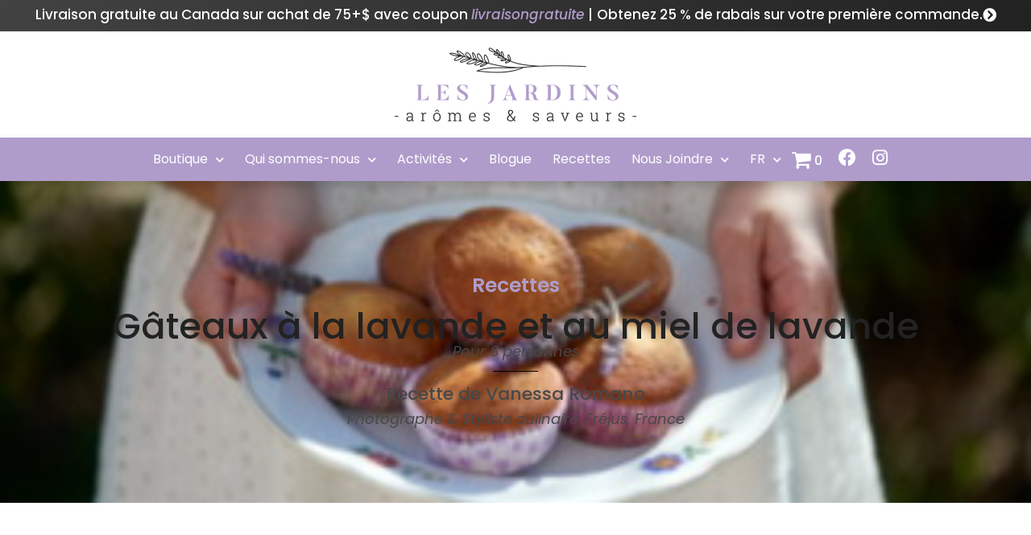

--- FILE ---
content_type: text/html; charset=UTF-8
request_url: https://aromesetsaveurs.ca/recipe/gateaux-a-lavande-et-miel-de-lavande/
body_size: 38458
content:
<!DOCTYPE html><html lang="fr-FR"><head >	<meta charset="UTF-8" />
	<meta name="viewport" content="width=device-width, initial-scale=1" />
	<meta name='robots' content='index, follow, max-image-preview:large, max-snippet:-1, max-video-preview:-1' />
<link rel="alternate" hreflang="fr" href="https://aromesetsaveurs.ca/recipe/gateaux-a-lavande-et-miel-de-lavande/" />
<link rel="alternate" hreflang="en" href="https://aromesetsaveurs.ca/en/recipe/lavender-honey-cakes/" />
<link rel="alternate" hreflang="x-default" href="https://aromesetsaveurs.ca/recipe/gateaux-a-lavande-et-miel-de-lavande/" />

	<!-- This site is optimized with the Yoast SEO plugin v25.0 - https://yoast.com/wordpress/plugins/seo/ -->
	<title>Gâteaux à la lavande et au miel de lavande - Les Jardins Arômes et Saveurs - Lavande et fines herbes</title>
	<link rel="canonical" href="https://aromesetsaveurs.ca/recipe/gateaux-a-lavande-et-miel-de-lavande/" />
	<meta property="og:locale" content="fr_FR" />
	<meta property="og:type" content="article" />
	<meta property="og:title" content="Gâteaux à la lavande et au miel de lavande - Les Jardins Arômes et Saveurs - Lavande et fines herbes" />
	<meta property="og:url" content="https://aromesetsaveurs.ca/recipe/gateaux-a-lavande-et-miel-de-lavande/" />
	<meta property="og:site_name" content="Les Jardins Arômes et Saveurs - Lavande et fines herbes" />
	<meta property="article:modified_time" content="2022-06-01T01:23:23+00:00" />
	<meta property="og:image" content="https://aromesetsaveurs.ca/wp-content/uploads/2021/09/A75B2811-B9F1-400B-B0B8-C7EFCD9255C7.jpg" />
	<meta property="og:image:width" content="320" />
	<meta property="og:image:height" content="214" />
	<meta property="og:image:type" content="image/jpeg" />
	<meta name="twitter:card" content="summary_large_image" />
	<script type="application/ld+json" class="yoast-schema-graph">{"@context":"https://schema.org","@graph":[{"@type":"WebPage","@id":"https://aromesetsaveurs.ca/recipe/gateaux-a-lavande-et-miel-de-lavande/","url":"https://aromesetsaveurs.ca/recipe/gateaux-a-lavande-et-miel-de-lavande/","name":"Gâteaux à la lavande et au miel de lavande - Les Jardins Arômes et Saveurs - Lavande et fines herbes","isPartOf":{"@id":"https://aromesetsaveurs.ca/#website"},"primaryImageOfPage":{"@id":"https://aromesetsaveurs.ca/recipe/gateaux-a-lavande-et-miel-de-lavande/#primaryimage"},"image":{"@id":"https://aromesetsaveurs.ca/recipe/gateaux-a-lavande-et-miel-de-lavande/#primaryimage"},"thumbnailUrl":"https://aromesetsaveurs.ca/wp-content/uploads/2021/09/A75B2811-B9F1-400B-B0B8-C7EFCD9255C7.jpg","datePublished":"2021-09-02T16:35:20+00:00","dateModified":"2022-06-01T01:23:23+00:00","breadcrumb":{"@id":"https://aromesetsaveurs.ca/recipe/gateaux-a-lavande-et-miel-de-lavande/#breadcrumb"},"inLanguage":"fr-FR","potentialAction":[{"@type":"ReadAction","target":["https://aromesetsaveurs.ca/recipe/gateaux-a-lavande-et-miel-de-lavande/"]}]},{"@type":"ImageObject","inLanguage":"fr-FR","@id":"https://aromesetsaveurs.ca/recipe/gateaux-a-lavande-et-miel-de-lavande/#primaryimage","url":"https://aromesetsaveurs.ca/wp-content/uploads/2021/09/A75B2811-B9F1-400B-B0B8-C7EFCD9255C7.jpg","contentUrl":"https://aromesetsaveurs.ca/wp-content/uploads/2021/09/A75B2811-B9F1-400B-B0B8-C7EFCD9255C7.jpg","width":320,"height":214},{"@type":"BreadcrumbList","@id":"https://aromesetsaveurs.ca/recipe/gateaux-a-lavande-et-miel-de-lavande/#breadcrumb","itemListElement":[{"@type":"ListItem","position":1,"name":"Home","item":"https://aromesetsaveurs.ca/"},{"@type":"ListItem","position":2,"name":"Gâteaux à la lavande et au miel de lavande"}]},{"@type":"WebSite","@id":"https://aromesetsaveurs.ca/#website","url":"https://aromesetsaveurs.ca/","name":"Les Jardins Arômes et Saveurs - Lavande et fines herbes","description":"Les Jardins Arômes &amp; Saveurs ont été créés grâce à la synergie des artisans locaux et de gens de métier qui mettent du coeur dans leur passion.","potentialAction":[{"@type":"SearchAction","target":{"@type":"EntryPoint","urlTemplate":"https://aromesetsaveurs.ca/?s={search_term_string}"},"query-input":{"@type":"PropertyValueSpecification","valueRequired":true,"valueName":"search_term_string"}}],"inLanguage":"fr-FR"}]}</script>
	<!-- / Yoast SEO plugin. -->


<link rel='dns-prefetch' href='//www.googletagmanager.com' />
<link rel="alternate" type="application/rss+xml" title="Les Jardins Arômes et Saveurs - Lavande et fines herbes &raquo; Flux" href="https://aromesetsaveurs.ca/feed/" />
<link rel="alternate" type="application/rss+xml" title="Les Jardins Arômes et Saveurs - Lavande et fines herbes &raquo; Flux des commentaires" href="https://aromesetsaveurs.ca/comments/feed/" />
<link rel="alternate" title="oEmbed (JSON)" type="application/json+oembed" href="https://aromesetsaveurs.ca/wp-json/oembed/1.0/embed?url=https%3A%2F%2Faromesetsaveurs.ca%2Frecipe%2Fgateaux-a-lavande-et-miel-de-lavande%2F" />
<link rel="alternate" title="oEmbed (XML)" type="text/xml+oembed" href="https://aromesetsaveurs.ca/wp-json/oembed/1.0/embed?url=https%3A%2F%2Faromesetsaveurs.ca%2Frecipe%2Fgateaux-a-lavande-et-miel-de-lavande%2F&#038;format=xml" />
<style id='wp-img-auto-sizes-contain-inline-css' type='text/css'>
img:is([sizes=auto i],[sizes^="auto," i]){contain-intrinsic-size:3000px 1500px}
/*# sourceURL=wp-img-auto-sizes-contain-inline-css */
</style>
<link rel='stylesheet' id='acfwf-wc-cart-block-integration-css' href='https://aromesetsaveurs.ca/wp-content/plugins/advanced-coupons-for-woocommerce-free/dist/assets/index-467dde24.css?ver=1746469714' type='text/css' media='all' />
<link rel='stylesheet' id='acfwf-wc-checkout-block-integration-css' href='https://aromesetsaveurs.ca/wp-content/plugins/advanced-coupons-for-woocommerce-free/dist/assets/index-2a7d8588.css?ver=1746469714' type='text/css' media='all' />
<link rel='stylesheet' id='jupiterx-child-css' href='https://aromesetsaveurs.ca/wp-content/themes/jupiterx-child/assets/css/style.css?ver=6.9' type='text/css' media='all' />
<style id='wp-emoji-styles-inline-css' type='text/css'>

	img.wp-smiley, img.emoji {
		display: inline !important;
		border: none !important;
		box-shadow: none !important;
		height: 1em !important;
		width: 1em !important;
		margin: 0 0.07em !important;
		vertical-align: -0.1em !important;
		background: none !important;
		padding: 0 !important;
	}
/*# sourceURL=wp-emoji-styles-inline-css */
</style>
<style id='classic-theme-styles-inline-css' type='text/css'>
/**
 * These rules are needed for backwards compatibility.
 * They should match the button element rules in the base theme.json file.
 */
.wp-block-button__link {
	color: #ffffff;
	background-color: #32373c;
	border-radius: 9999px; /* 100% causes an oval, but any explicit but really high value retains the pill shape. */

	/* This needs a low specificity so it won't override the rules from the button element if defined in theme.json. */
	box-shadow: none;
	text-decoration: none;

	/* The extra 2px are added to size solids the same as the outline versions.*/
	padding: calc(0.667em + 2px) calc(1.333em + 2px);

	font-size: 1.125em;
}

.wp-block-file__button {
	background: #32373c;
	color: #ffffff;
	text-decoration: none;
}

/*# sourceURL=/wp-includes/css/classic-themes.css */
</style>
<link rel='stylesheet' id='woocommerce-layout-css' href='https://aromesetsaveurs.ca/wp-content/plugins/woocommerce/assets/css/woocommerce-layout.css?ver=9.8.4' type='text/css' media='all' />
<link rel='stylesheet' id='woocommerce-smallscreen-css' href='https://aromesetsaveurs.ca/wp-content/plugins/woocommerce/assets/css/woocommerce-smallscreen.css?ver=9.8.4' type='text/css' media='only screen and (max-width: 768px)' />
<link rel='stylesheet' id='woocommerce-general-css' href='https://aromesetsaveurs.ca/wp-content/plugins/woocommerce/assets/css/woocommerce.css?ver=9.8.4' type='text/css' media='all' />
<style id='woocommerce-inline-inline-css' type='text/css'>
.woocommerce form .form-row .required { visibility: visible; }
/*# sourceURL=woocommerce-inline-inline-css */
</style>
<link rel='stylesheet' id='wpml-legacy-horizontal-list-0-css' href='https://aromesetsaveurs.ca/wp-content/plugins/sitepress-multilingual-cms/templates/language-switchers/legacy-list-horizontal/style.min.css?ver=1' type='text/css' media='all' />
<link rel='stylesheet' id='wpml-menu-item-0-css' href='https://aromesetsaveurs.ca/wp-content/plugins/sitepress-multilingual-cms/templates/language-switchers/menu-item/style.min.css?ver=1' type='text/css' media='all' />
<link rel='stylesheet' id='woo-variation-swatches-css' href='https://aromesetsaveurs.ca/wp-content/plugins/woo-variation-swatches/assets/css/frontend.css?ver=1746471077' type='text/css' media='all' />
<style id='woo-variation-swatches-inline-css' type='text/css'>
:root {
--wvs-tick:url("data:image/svg+xml;utf8,%3Csvg filter='drop-shadow(0px 0px 2px rgb(0 0 0 / .8))' xmlns='http://www.w3.org/2000/svg'  viewBox='0 0 30 30'%3E%3Cpath fill='none' stroke='%23ffffff' stroke-linecap='round' stroke-linejoin='round' stroke-width='4' d='M4 16L11 23 27 7'/%3E%3C/svg%3E");

--wvs-cross:url("data:image/svg+xml;utf8,%3Csvg filter='drop-shadow(0px 0px 5px rgb(255 255 255 / .6))' xmlns='http://www.w3.org/2000/svg' width='72px' height='72px' viewBox='0 0 24 24'%3E%3Cpath fill='none' stroke='%23ff0000' stroke-linecap='round' stroke-width='0.6' d='M5 5L19 19M19 5L5 19'/%3E%3C/svg%3E");
--wvs-single-product-item-width:30px;
--wvs-single-product-item-height:30px;
--wvs-single-product-item-font-size:16px}
/*# sourceURL=woo-variation-swatches-inline-css */
</style>
<link rel='stylesheet' id='brands-styles-css' href='https://aromesetsaveurs.ca/wp-content/plugins/woocommerce/assets/css/brands.css?ver=9.8.4' type='text/css' media='all' />
<link rel='stylesheet' id='jupiterx-popups-animation-css' href='https://aromesetsaveurs.ca/wp-content/plugins/jupiterx-core/includes/extensions/raven/assets/lib/animate/animate.css?ver=4.8.12' type='text/css' media='all' />
<link rel='stylesheet' id='jupiterx-css' href='https://aromesetsaveurs.ca/wp-content/uploads/jupiterx/compiler/jupiterx/style.css?ver=bf47ad1' type='text/css' media='all' />
<link rel='stylesheet' id='jet-menu-public-styles-css' href='https://aromesetsaveurs.ca/wp-content/plugins/jet-menu/assets/public/css/public.css?ver=2.4.10' type='text/css' media='all' />
<link rel='stylesheet' id='jet-woo-builder-jupiterx-css' href='https://aromesetsaveurs.ca/wp-content/plugins/jet-woo-builder/includes/compatibility/packages/themes/jupiterx/assets/css/style.css?ver=2.1.19' type='text/css' media='all' />
<link rel='stylesheet' id='jupiterx-elements-dynamic-styles-css' href='https://aromesetsaveurs.ca/wp-content/uploads/jupiterx/compiler/jupiterx-elements-dynamic-styles/style.css?ver=d4e1a2c' type='text/css' media='all' />
<link rel='stylesheet' id='e-animation-grow-css' href='https://aromesetsaveurs.ca/wp-content/plugins/elementor/assets/lib/animations/styles/e-animation-grow.css?ver=3.28.4' type='text/css' media='all' />
<link rel='stylesheet' id='elementor-frontend-css' href='https://aromesetsaveurs.ca/wp-content/plugins/elementor/assets/css/frontend.css?ver=3.28.4' type='text/css' media='all' />
<style id='elementor-frontend-inline-css' type='text/css'>
.elementor-kit-7{--e-global-color-primary:#B09CCB;--e-global-color-secondary:#222222;--e-global-color-text:#484848;--e-global-color-accent:#222222;--e-global-color-4fb7b39:#FFFFFF;--e-global-color-2f9742d:#000000;--e-global-color-eaa1891:#02010100;--e-global-color-2411b40:#9283A5;--e-global-typography-primary-font-family:"Poppins";--e-global-typography-primary-font-weight:600;--e-global-typography-secondary-font-family:"Poppins";--e-global-typography-secondary-font-size:24px;--e-global-typography-secondary-font-weight:400;--e-global-typography-text-font-family:"Poppins";--e-global-typography-text-font-weight:400;--e-global-typography-accent-font-family:"Poppins";--e-global-typography-accent-font-weight:500;--e-global-typography-fd95419-font-family:"Poppins";--e-global-typography-fd95419-font-size:55px;--e-global-typography-fd95419-font-weight:600;--e-global-typography-dfe521c-font-family:"Poppins";--e-global-typography-dfe521c-font-size:45px;--e-global-typography-dfe521c-font-weight:600;--e-global-typography-c30681d-font-family:"Poppins";--e-global-typography-c30681d-font-size:35px;--e-global-typography-c30681d-font-weight:600;--e-global-typography-fbc1125-font-family:"Poppins";--e-global-typography-fbc1125-font-size:30px;--e-global-typography-fbc1125-font-weight:600;--e-global-typography-143bb2b-font-family:"Poppins";--e-global-typography-143bb2b-font-size:20px;--e-global-typography-143bb2b-font-weight:400;color:var( --e-global-color-text );font-family:"Poppins", Sans-serif;font-size:16px;font-weight:400;}.elementor-kit-7 e-page-transition{background-color:#FFBC7D;}.elementor-kit-7 a{color:var( --e-global-color-primary );}.elementor-kit-7 a:hover{color:#9886B0;}.elementor-kit-7 h1{font-family:"Poppins", Sans-serif;}.elementor-kit-7 h2{font-family:"Poppins", Sans-serif;}.elementor-kit-7 h3{font-family:"Poppins", Sans-serif;}.elementor-kit-7 h4{font-family:"Poppins", Sans-serif;}.elementor-section.elementor-section-boxed > .elementor-container{max-width:1140px;}.e-con{--container-max-width:1140px;}.elementor-widget:not(:last-child){margin-block-end:20px;}.elementor-element{--widgets-spacing:20px 20px;--widgets-spacing-row:20px;--widgets-spacing-column:20px;}{}h1.entry-title{display:var(--page-title-display);}@media(max-width:1024px){.elementor-section.elementor-section-boxed > .elementor-container{max-width:1024px;}.e-con{--container-max-width:1024px;}}@media(max-width:767px){.elementor-kit-7{--e-global-typography-secondary-font-size:20px;--e-global-typography-c30681d-font-size:26px;--e-global-typography-c30681d-line-height:1.2em;--e-global-typography-143bb2b-font-size:18px;}.elementor-kit-7 h3{font-size:24px;}.elementor-section.elementor-section-boxed > .elementor-container{max-width:767px;}.e-con{--container-max-width:767px;}}
.elementor-13 .elementor-element.elementor-element-f96f8e5:not(.elementor-motion-effects-element-type-background), .elementor-13 .elementor-element.elementor-element-f96f8e5 > .elementor-motion-effects-container > .elementor-motion-effects-layer{background-color:transparent;background-image:linear-gradient(117deg, #424242 0%, var( --e-global-color-accent ) 100%);}.elementor-13 .elementor-element.elementor-element-f96f8e5{transition:background 0.3s, border 0.3s, border-radius 0.3s, box-shadow 0.3s;}.elementor-13 .elementor-element.elementor-element-f96f8e5 > .elementor-background-overlay{transition:background 0.3s, border-radius 0.3s, opacity 0.3s;}.elementor-13 .elementor-element.elementor-element-de04b7d.elementor-column > .elementor-widget-wrap{justify-content:center;}.elementor-13 .elementor-element.elementor-element-de04b7d.elementor-column.raven-column-flex-vertical > .elementor-widget-wrap{align-content:center;align-items:center;flex-wrap:wrap;}.elementor-widget-text-editor{font-family:var( --e-global-typography-text-font-family ), Sans-serif;font-weight:var( --e-global-typography-text-font-weight );color:var( --e-global-color-text );}.elementor-widget-text-editor.elementor-drop-cap-view-stacked .elementor-drop-cap{background-color:var( --e-global-color-primary );}.elementor-widget-text-editor.elementor-drop-cap-view-framed .elementor-drop-cap, .elementor-widget-text-editor.elementor-drop-cap-view-default .elementor-drop-cap{color:var( --e-global-color-primary );border-color:var( --e-global-color-primary );}.elementor-13 .elementor-element.elementor-element-5e4a8ec > .elementor-widget-container{margin:0px 0px -20px 0px;padding:0px 0px 0px 0px;}.elementor-13 .elementor-element.elementor-element-5e4a8ec{font-family:"Poppins", Sans-serif;font-size:17px;font-weight:500;line-height:1em;color:var( --e-global-color-4fb7b39 );}.elementor-13 .elementor-element.elementor-element-1d1e50a > .elementor-widget-container{margin:0px 5px -20px 05px;padding:0px 0px 0px 0px;}.elementor-13 .elementor-element.elementor-element-1d1e50a{font-family:"Poppins", Sans-serif;font-size:17px;font-weight:500;line-height:1em;color:var( --e-global-color-4fb7b39 );}.elementor-widget-button .elementor-button{background-color:var( --e-global-color-accent );font-family:var( --e-global-typography-accent-font-family ), Sans-serif;font-weight:var( --e-global-typography-accent-font-weight );}.elementor-13 .elementor-element.elementor-element-845b46c .elementor-button{background-color:#22222200;font-family:"Poppins", Sans-serif;font-size:17px;font-weight:500;fill:#FFFFFF;color:#FFFFFF;padding:0px 0px 0px 0px;}.elementor-13 .elementor-element.elementor-element-845b46c > .elementor-widget-container{padding:0px 0px 0px 0px;border-style:solid;border-width:0px 0px 0px 0px;border-color:var( --e-global-color-4fb7b39 );}.elementor-13 .elementor-element.elementor-element-845b46c .elementor-button-content-wrapper{flex-direction:row-reverse;}.elementor-13 .elementor-element.elementor-element-845b46c .elementor-button:hover, .elementor-13 .elementor-element.elementor-element-845b46c .elementor-button:focus{color:var( --e-global-color-primary );}.elementor-13 .elementor-element.elementor-element-845b46c .elementor-button:hover svg, .elementor-13 .elementor-element.elementor-element-845b46c .elementor-button:focus svg{fill:var( --e-global-color-primary );}.elementor-13 .elementor-element.elementor-element-8830727 .elementor-repeater-item-fb13d8a.jet-parallax-section__layout .jet-parallax-section__image{background-size:auto;}.elementor-widget-image .widget-image-caption{color:var( --e-global-color-text );font-family:var( --e-global-typography-text-font-family ), Sans-serif;font-weight:var( --e-global-typography-text-font-weight );}.elementor-13 .elementor-element.elementor-element-72b9f95 > .elementor-widget-container{margin:0px 0px 0px 0px;padding:10px 0px 10px 0px;}.elementor-13 .elementor-element.elementor-element-72b9f95{text-align:center;}.elementor-13 .elementor-element.elementor-element-72b9f95 img{width:300px;}.elementor-13 .elementor-element.elementor-element-8830727{overflow:hidden;}.elementor-13 .elementor-element.elementor-element-dc36df7 .elementor-repeater-item-71694be.jet-parallax-section__layout .jet-parallax-section__image{background-size:auto;}.elementor-bc-flex-widget .elementor-13 .elementor-element.elementor-element-d20220f.elementor-column:not(.raven-column-flex-vertical) .elementor-widget-wrap{align-items:center;}.elementor-13 .elementor-element.elementor-element-d20220f.elementor-column.elementor-element[data-element_type="column"]:not(.raven-column-flex-vertical) > .elementor-widget-wrap.elementor-element-populated{align-content:center;align-items:center;}.elementor-13 .elementor-element.elementor-element-d20220f.elementor-column.elementor-element[data-element_type="column"].raven-column-flex-vertical > .elementor-widget-wrap.elementor-element-populated{justify-content:center;}.elementor-13 .elementor-element.elementor-element-d20220f.elementor-column > .elementor-widget-wrap{justify-content:center;}.elementor-13 .elementor-element.elementor-element-d20220f.elementor-column.raven-column-flex-vertical > .elementor-widget-wrap{align-content:center;align-items:center;flex-wrap:wrap;}.elementor-widget-nav-menu .elementor-nav-menu .elementor-item{font-family:var( --e-global-typography-primary-font-family ), Sans-serif;font-weight:var( --e-global-typography-primary-font-weight );}.elementor-widget-nav-menu .elementor-nav-menu--main .elementor-item{color:var( --e-global-color-text );fill:var( --e-global-color-text );}.elementor-widget-nav-menu .elementor-nav-menu--main .elementor-item:hover,
					.elementor-widget-nav-menu .elementor-nav-menu--main .elementor-item.elementor-item-active,
					.elementor-widget-nav-menu .elementor-nav-menu--main .elementor-item.highlighted,
					.elementor-widget-nav-menu .elementor-nav-menu--main .elementor-item:focus{color:var( --e-global-color-accent );fill:var( --e-global-color-accent );}.elementor-widget-nav-menu .elementor-nav-menu--main:not(.e--pointer-framed) .elementor-item:before,
					.elementor-widget-nav-menu .elementor-nav-menu--main:not(.e--pointer-framed) .elementor-item:after{background-color:var( --e-global-color-accent );}.elementor-widget-nav-menu .e--pointer-framed .elementor-item:before,
					.elementor-widget-nav-menu .e--pointer-framed .elementor-item:after{border-color:var( --e-global-color-accent );}.elementor-widget-nav-menu{--e-nav-menu-divider-color:var( --e-global-color-text );}.elementor-widget-nav-menu .elementor-nav-menu--dropdown .elementor-item, .elementor-widget-nav-menu .elementor-nav-menu--dropdown  .elementor-sub-item{font-family:var( --e-global-typography-accent-font-family ), Sans-serif;font-weight:var( --e-global-typography-accent-font-weight );}.elementor-13 .elementor-element.elementor-element-0f01dfa .elementor-menu-toggle{margin:0 auto;background-color:#02010100;}.elementor-13 .elementor-element.elementor-element-0f01dfa .elementor-nav-menu .elementor-item{font-family:"Poppins", Sans-serif;font-weight:400;}.elementor-13 .elementor-element.elementor-element-0f01dfa .elementor-nav-menu--main .elementor-item{color:#FFFFFF;fill:#FFFFFF;padding-left:13px;padding-right:13px;padding-top:17px;padding-bottom:17px;}.elementor-13 .elementor-element.elementor-element-0f01dfa .elementor-nav-menu--main .elementor-item:hover,
					.elementor-13 .elementor-element.elementor-element-0f01dfa .elementor-nav-menu--main .elementor-item.elementor-item-active,
					.elementor-13 .elementor-element.elementor-element-0f01dfa .elementor-nav-menu--main .elementor-item.highlighted,
					.elementor-13 .elementor-element.elementor-element-0f01dfa .elementor-nav-menu--main .elementor-item:focus{color:#fff;}.elementor-13 .elementor-element.elementor-element-0f01dfa .elementor-nav-menu--main:not(.e--pointer-framed) .elementor-item:before,
					.elementor-13 .elementor-element.elementor-element-0f01dfa .elementor-nav-menu--main:not(.e--pointer-framed) .elementor-item:after{background-color:var( --e-global-color-2411b40 );}.elementor-13 .elementor-element.elementor-element-0f01dfa .e--pointer-framed .elementor-item:before,
					.elementor-13 .elementor-element.elementor-element-0f01dfa .e--pointer-framed .elementor-item:after{border-color:var( --e-global-color-2411b40 );}.elementor-13 .elementor-element.elementor-element-0f01dfa .elementor-nav-menu--main .elementor-item.elementor-item-active{color:#FFFFFF;}.elementor-13 .elementor-element.elementor-element-0f01dfa .elementor-nav-menu--main:not(.e--pointer-framed) .elementor-item.elementor-item-active:before,
					.elementor-13 .elementor-element.elementor-element-0f01dfa .elementor-nav-menu--main:not(.e--pointer-framed) .elementor-item.elementor-item-active:after{background-color:#8D7BA5;}.elementor-13 .elementor-element.elementor-element-0f01dfa .e--pointer-framed .elementor-item.elementor-item-active:before,
					.elementor-13 .elementor-element.elementor-element-0f01dfa .e--pointer-framed .elementor-item.elementor-item-active:after{border-color:#8D7BA5;}.elementor-13 .elementor-element.elementor-element-0f01dfa .elementor-nav-menu--dropdown a, .elementor-13 .elementor-element.elementor-element-0f01dfa .elementor-menu-toggle{color:var( --e-global-color-secondary );fill:var( --e-global-color-secondary );}.elementor-13 .elementor-element.elementor-element-0f01dfa .elementor-nav-menu--dropdown{background-color:#FFFFFF;}.elementor-13 .elementor-element.elementor-element-0f01dfa .elementor-nav-menu--dropdown a:hover,
					.elementor-13 .elementor-element.elementor-element-0f01dfa .elementor-nav-menu--dropdown a.elementor-item-active,
					.elementor-13 .elementor-element.elementor-element-0f01dfa .elementor-nav-menu--dropdown a.highlighted,
					.elementor-13 .elementor-element.elementor-element-0f01dfa .elementor-menu-toggle:hover{color:var( --e-global-color-secondary );}.elementor-13 .elementor-element.elementor-element-0f01dfa .elementor-nav-menu--dropdown a:hover,
					.elementor-13 .elementor-element.elementor-element-0f01dfa .elementor-nav-menu--dropdown a.elementor-item-active,
					.elementor-13 .elementor-element.elementor-element-0f01dfa .elementor-nav-menu--dropdown a.highlighted{background-color:#F2F2F2;}.elementor-13 .elementor-element.elementor-element-0f01dfa .elementor-nav-menu--dropdown a.elementor-item-active{color:#FFFFFF;background-color:var( --e-global-color-primary );}.elementor-13 .elementor-element.elementor-element-0f01dfa .elementor-nav-menu--dropdown .elementor-item, .elementor-13 .elementor-element.elementor-element-0f01dfa .elementor-nav-menu--dropdown  .elementor-sub-item{font-family:"Poppins", Sans-serif;font-size:15px;font-weight:400;}.elementor-13 .elementor-element.elementor-element-0f01dfa .elementor-nav-menu--main .elementor-nav-menu--dropdown, .elementor-13 .elementor-element.elementor-element-0f01dfa .elementor-nav-menu__container.elementor-nav-menu--dropdown{box-shadow:0px 0px 10px 0px rgba(0, 0, 0, 0.2);}.elementor-13 .elementor-element.elementor-element-0f01dfa .elementor-nav-menu--dropdown li:not(:last-child){border-style:solid;border-color:#E3E3E3;border-bottom-width:1px;}.elementor-13 .elementor-element.elementor-element-0f01dfa div.elementor-menu-toggle{color:#FFFFFF;}.elementor-13 .elementor-element.elementor-element-0f01dfa div.elementor-menu-toggle svg{fill:#FFFFFF;}.elementor-widget-raven-shopping-cart .raven-shopping-cart-count{font-family:var( --e-global-typography-text-font-family ), Sans-serif;font-weight:var( --e-global-typography-text-font-weight );}.elementor-13 .elementor-element.elementor-element-34ab31f .woocommerce-mini-cart__buttons a.checkout{background-color:#232323;color:#FFFFFF;border-radius:4px 4px 4px 4px;padding:15px 30px 15px 30px;}.elementor-13 .elementor-element.elementor-element-34ab31f .woocommerce-mini-cart__buttons a.checkout:hover{background-color:#000000;color:#FFFFFF;}.elementor-13 .elementor-element.elementor-element-34ab31f .woocommerce-mini-cart__buttons a:not(.checkout){background-color:#FFFFFF;color:#232323;border-radius:4px 4px 4px 4px;padding:15px 30px 15px 30px;}.elementor-13 .elementor-element.elementor-element-34ab31f .woocommerce-mini-cart__buttons a:not(.checkout):hover{background-color:#232323;color:#FFFFFF;}.elementor-13 .elementor-element.elementor-element-34ab31f{width:auto;max-width:auto;}.elementor-13 .elementor-element.elementor-element-34ab31f > .elementor-widget-container{margin:0px 0px -7px 0px;padding:0px 0px 0px 0px;}.elementor-13 .elementor-element.elementor-element-34ab31f .raven-shopping-cart-wrap{text-align:left;}.elementor-13 .elementor-element.elementor-element-34ab31f .raven-shopping-cart-icon{color:#FFFFFF;}.elementor-13 .elementor-element.elementor-element-34ab31f .raven-shopping-cart-count{font-family:"Poppins", Sans-serif;font-weight:500;color:#FFFFFF;margin:0px 0px 0px 0px;padding:0px 0px 0px 0px;}.elementor-13 .elementor-element.elementor-element-34ab31f.jupiterx-raven-cart-quick-view-overlay .jupiterx-cart-quick-view{width:400px;}.elementor-13 .elementor-element.elementor-element-34ab31f.jupiterx-raven-cart-quick-view-overlay .jupiterx-shopping-cart-content-effect-enabled-overlay{width:calc( 100% - 400px );}.elementor-13 .elementor-element.elementor-element-34ab31f .jupiterx-cart-quick-view{background-color:#fffff;border-color:#E3E3E3;}.elementor-13 .elementor-element.elementor-element-34ab31f .jupiterx-cart-quick-view .widget_shopping_cart_content{padding:0px 30px 15px 30px;}.elementor-13 .elementor-element.elementor-element-34ab31f .jupiterx-mini-cart-title{color:#000000;}.elementor-13 .elementor-element.elementor-element-34ab31f .jupiterx-mini-cart-header{padding:25px 30px 25px 30px;border-color:#E3E3E3;border-width:0 0 1px 0;}.elementor-13 .elementor-element.elementor-element-34ab31f .jupiterx-mini-cart-header .jupiterx-icon-x svg{color:#ADADAD;fill:#ADADAD;}.elementor-13 .elementor-element.elementor-element-34ab31f .jupiterx-mini-cart-header .jupiterx-icon-x:hover svg{color:#ADADAD;fill:#ADADAD;}.elementor-13 .elementor-element.elementor-element-34ab31f .widget_shopping_cart_content li.mini_cart_item{border-bottom-color:#E3E3E3;border-bottom-width:1px;}.elementor-13 .elementor-element.elementor-element-34ab31f .woocommerce.widget_shopping_cart .total{border-top-style:solid;border-top-color:#E3E3E3 !important;border-bottom-color:#E3E3E3;border-top-width:1px !important;border-bottom-width:1px;}.elementor-13 .elementor-element.elementor-element-34ab31f .woocommerce-mini-cart-item .quantity{color:#000000 !important;}.elementor-13 .elementor-element.elementor-element-34ab31f .woocommerce-mini-cart-item .woocommerce-mini-cart-item-attributes span{color:#000000 !important;}.elementor-13 .elementor-element.elementor-element-34ab31f .woocommerce-mini-cart-item a:not(.remove_from_cart_button){color:#000000 !important;}.elementor-13 .elementor-element.elementor-element-34ab31f .woocommerce-mini-cart-item a:not(.remove_from_cart_button):hover{color:#000000 !important;}.elementor-13 .elementor-element.elementor-element-34ab31f .woocommerce-mini-cart__total > *{color:#000000 !important;}.elementor-widget-raven-search-form .raven-search-form-input{font-family:var( --e-global-typography-text-font-family ), Sans-serif;font-weight:var( --e-global-typography-text-font-weight );}.elementor-13 .elementor-element.elementor-element-8531c9b .raven-search-form-lightbox{background-color:#FFFFFFED;}.elementor-13 .elementor-element.elementor-element-8531c9b > .elementor-widget-container{margin:0px 0px 0px 20px;padding:0px 0px 0px 0px;}.elementor-13 .elementor-element.elementor-element-8531c9b .raven-search-form-input{font-family:"Poppins", Sans-serif;font-weight:400;color:var( --e-global-color-secondary );background-color:#FFFFFF00;border-color:var( --e-global-color-secondary );border-style:solid;border-width:0px 0px 1px 0px;}.elementor-13 .elementor-element.elementor-element-8531c9b .raven-search-form-container{text-align:right;}.elementor-13 .elementor-element.elementor-element-8531c9b .raven-search-form-button{color:#FFFFFF;background-color:#02010100;}.elementor-13 .elementor-element.elementor-element-8531c9b .raven-search-form-button > svg{fill:#FFFFFF;}.elementor-13 .elementor-element.elementor-element-8531c9b svg.raven-search-form-button{fill:#FFFFFF;}.elementor-13 .elementor-element.elementor-element-8531c9b .raven-search-form-button:hover{color:var( --e-global-color-secondary );}.elementor-13 .elementor-element.elementor-element-8531c9b .raven-search-form-button:hover > svg{fill:var( --e-global-color-secondary );}.elementor-13 .elementor-element.elementor-element-8531c9b svg.raven-search-form-button:hover{fill:var( --e-global-color-secondary );}.elementor-13 .elementor-element.elementor-element-8531c9b .raven-search-form .raven-search-form-close{color:var( --e-global-color-primary );}.elementor-13 .elementor-element.elementor-element-8531c9b .raven-search-form .raven-search-form-close:hover{color:var( --e-global-color-2411b40 );}.elementor-13 .elementor-element.elementor-element-53ec23c{--grid-template-columns:repeat(0, auto);--icon-size:22px;--grid-column-gap:14px;--grid-row-gap:0px;}.elementor-13 .elementor-element.elementor-element-53ec23c .elementor-widget-container{text-align:right;}.elementor-13 .elementor-element.elementor-element-53ec23c > .elementor-widget-container{margin:0px 0px 0px 20px;padding:0px 0px 0px 0px;}.elementor-13 .elementor-element.elementor-element-53ec23c .elementor-social-icon{background-color:#02010100;--icon-padding:0em;}.elementor-13 .elementor-element.elementor-element-53ec23c .elementor-social-icon i{color:#FFFFFF;}.elementor-13 .elementor-element.elementor-element-53ec23c .elementor-social-icon svg{fill:#FFFFFF;}.elementor-13 .elementor-element.elementor-element-dc36df7:not(.elementor-motion-effects-element-type-background), .elementor-13 .elementor-element.elementor-element-dc36df7 > .elementor-motion-effects-container > .elementor-motion-effects-layer{background-color:#B09CCB;}.elementor-13 .elementor-element.elementor-element-dc36df7{box-shadow:0px 7px 12px 0px rgba(0, 0, 0, 0.18);transition:background 0.3s, border 0.3s, border-radius 0.3s, box-shadow 0.3s;}.elementor-13 .elementor-element.elementor-element-dc36df7 > .elementor-background-overlay{transition:background 0.3s, border-radius 0.3s, opacity 0.3s;}.elementor-theme-builder-content-area{height:400px;}.elementor-location-header:before, .elementor-location-footer:before{content:"";display:table;clear:both;}@media(max-width:1024px){.elementor-13 .elementor-element.elementor-element-5e4a8ec p{margin-bottom:25px;}.elementor-13 .elementor-element.elementor-element-1d1e50a p{margin-bottom:25px;}.elementor-13 .elementor-element.elementor-element-845b46c > .elementor-widget-container{padding:05px 0px 0px 0px;border-width:02px 0px 0px 0px;}}@media(max-width:767px){.elementor-13 .elementor-element.elementor-element-5e4a8ec{text-align:center;font-size:16px;}.elementor-13 .elementor-element.elementor-element-1d1e50a{text-align:center;font-size:16px;}.elementor-13 .elementor-element.elementor-element-845b46c .elementor-button{font-size:16px;line-height:1.1em;}.elementor-13 .elementor-element.elementor-element-72b9f95 img{width:200px;}.elementor-13 .elementor-element.elementor-element-0f01dfa .elementor-nav-menu--main > .elementor-nav-menu > li > .elementor-nav-menu--dropdown, .elementor-13 .elementor-element.elementor-element-0f01dfa .elementor-nav-menu__container.elementor-nav-menu--dropdown{margin-top:0px !important;}.elementor-13 .elementor-element.elementor-element-0f01dfa{--nav-menu-icon-size:28px;}.elementor-13 .elementor-element.elementor-element-34ab31f > .elementor-widget-container{margin:0px 0px -8px 20px;padding:0px 0px 0px 0px;}.elementor-13 .elementor-element.elementor-element-dc36df7{margin-top:0px;margin-bottom:0px;padding:0px 0px 0px 0px;}}/* Start JX Custom Fonts CSS *//* End JX Custom Fonts CSS */
.elementor-88 .elementor-element.elementor-element-b885dac .elementor-repeater-item-5db8d78.jet-parallax-section__layout .jet-parallax-section__image{background-size:auto;}.elementor-widget-heading .elementor-heading-title{font-family:var( --e-global-typography-primary-font-family ), Sans-serif;font-weight:var( --e-global-typography-primary-font-weight );color:var( --e-global-color-primary );}.elementor-88 .elementor-element.elementor-element-83731d6{text-align:center;}.elementor-88 .elementor-element.elementor-element-83731d6 .elementor-heading-title{font-family:"Playfair Display", Sans-serif;font-size:45px;font-weight:600;color:var( --e-global-color-4fb7b39 );}.elementor-88 .elementor-element.elementor-element-15cb848{text-align:center;}.elementor-88 .elementor-element.elementor-element-15cb848 .elementor-heading-title{font-family:"Poppins", Sans-serif;font-size:22px;font-weight:400;color:var( --e-global-color-4fb7b39 );}.elementor-widget-form .elementor-field-group > label, .elementor-widget-form .elementor-field-subgroup label{color:var( --e-global-color-text );}.elementor-widget-form .elementor-field-group > label{font-family:var( --e-global-typography-text-font-family ), Sans-serif;font-weight:var( --e-global-typography-text-font-weight );}.elementor-widget-form .elementor-field-type-html{color:var( --e-global-color-text );font-family:var( --e-global-typography-text-font-family ), Sans-serif;font-weight:var( --e-global-typography-text-font-weight );}.elementor-widget-form .elementor-field-group .elementor-field{color:var( --e-global-color-text );}.elementor-widget-form .elementor-field-group .elementor-field, .elementor-widget-form .elementor-field-subgroup label{font-family:var( --e-global-typography-text-font-family ), Sans-serif;font-weight:var( --e-global-typography-text-font-weight );}.elementor-widget-form .elementor-button{font-family:var( --e-global-typography-accent-font-family ), Sans-serif;font-weight:var( --e-global-typography-accent-font-weight );}.elementor-widget-form .e-form__buttons__wrapper__button-next{background-color:var( --e-global-color-accent );}.elementor-widget-form .elementor-button[type="submit"]{background-color:var( --e-global-color-accent );}.elementor-widget-form .e-form__buttons__wrapper__button-previous{background-color:var( --e-global-color-accent );}.elementor-widget-form .elementor-message{font-family:var( --e-global-typography-text-font-family ), Sans-serif;font-weight:var( --e-global-typography-text-font-weight );}.elementor-widget-form .e-form__indicators__indicator, .elementor-widget-form .e-form__indicators__indicator__label{font-family:var( --e-global-typography-accent-font-family ), Sans-serif;font-weight:var( --e-global-typography-accent-font-weight );}.elementor-widget-form{--e-form-steps-indicator-inactive-primary-color:var( --e-global-color-text );--e-form-steps-indicator-active-primary-color:var( --e-global-color-accent );--e-form-steps-indicator-completed-primary-color:var( --e-global-color-accent );--e-form-steps-indicator-progress-color:var( --e-global-color-accent );--e-form-steps-indicator-progress-background-color:var( --e-global-color-text );--e-form-steps-indicator-progress-meter-color:var( --e-global-color-text );}.elementor-widget-form .e-form__indicators__indicator__progress__meter{font-family:var( --e-global-typography-accent-font-family ), Sans-serif;font-weight:var( --e-global-typography-accent-font-weight );}.elementor-88 .elementor-element.elementor-element-cd2415c > .elementor-widget-container{margin:20px 0px 0px 0px;}.elementor-88 .elementor-element.elementor-element-cd2415c .elementor-field-group{padding-right:calc( 10px/2 );padding-left:calc( 10px/2 );margin-bottom:10px;}.elementor-88 .elementor-element.elementor-element-cd2415c .elementor-form-fields-wrapper{margin-left:calc( -10px/2 );margin-right:calc( -10px/2 );margin-bottom:-10px;}.elementor-88 .elementor-element.elementor-element-cd2415c .elementor-field-group.recaptcha_v3-bottomleft, .elementor-88 .elementor-element.elementor-element-cd2415c .elementor-field-group.recaptcha_v3-bottomright{margin-bottom:0;}body.rtl .elementor-88 .elementor-element.elementor-element-cd2415c .elementor-labels-inline .elementor-field-group > label{padding-left:0px;}body:not(.rtl) .elementor-88 .elementor-element.elementor-element-cd2415c .elementor-labels-inline .elementor-field-group > label{padding-right:0px;}body .elementor-88 .elementor-element.elementor-element-cd2415c .elementor-labels-above .elementor-field-group > label{padding-bottom:0px;}.elementor-88 .elementor-element.elementor-element-cd2415c .elementor-field-group > label, .elementor-88 .elementor-element.elementor-element-cd2415c .elementor-field-subgroup label{color:var( --e-global-color-eaa1891 );}.elementor-88 .elementor-element.elementor-element-cd2415c .elementor-field-type-html{color:var( --e-global-color-4fb7b39 );}.elementor-88 .elementor-element.elementor-element-cd2415c .elementor-field-group .elementor-field{color:var( --e-global-color-4fb7b39 );}.elementor-88 .elementor-element.elementor-element-cd2415c .elementor-field-group .elementor-field:not(.elementor-select-wrapper){background-color:#02010100;border-color:var( --e-global-color-4fb7b39 );border-width:0px 0px 1px 0px;border-radius:0px 0px 0px 0px;}.elementor-88 .elementor-element.elementor-element-cd2415c .elementor-field-group .elementor-select-wrapper select{background-color:#02010100;border-color:var( --e-global-color-4fb7b39 );border-width:0px 0px 1px 0px;border-radius:0px 0px 0px 0px;}.elementor-88 .elementor-element.elementor-element-cd2415c .elementor-field-group .elementor-select-wrapper::before{color:var( --e-global-color-4fb7b39 );}.elementor-88 .elementor-element.elementor-element-cd2415c .elementor-button{font-family:"Poppins", Sans-serif;font-weight:500;text-transform:uppercase;border-style:solid;border-width:1px 1px 1px 1px;}.elementor-88 .elementor-element.elementor-element-cd2415c .e-form__buttons__wrapper__button-next{background-color:var( --e-global-color-4fb7b39 );color:var( --e-global-color-primary );border-color:var( --e-global-color-4fb7b39 );}.elementor-88 .elementor-element.elementor-element-cd2415c .elementor-button[type="submit"]{background-color:var( --e-global-color-4fb7b39 );color:var( --e-global-color-primary );border-color:var( --e-global-color-4fb7b39 );}.elementor-88 .elementor-element.elementor-element-cd2415c .elementor-button[type="submit"] svg *{fill:var( --e-global-color-primary );}.elementor-88 .elementor-element.elementor-element-cd2415c .e-form__buttons__wrapper__button-previous{color:#ffffff;}.elementor-88 .elementor-element.elementor-element-cd2415c .e-form__buttons__wrapper__button-next:hover{background-color:var( --e-global-color-eaa1891 );color:#ffffff;border-color:var( --e-global-color-4fb7b39 );}.elementor-88 .elementor-element.elementor-element-cd2415c .elementor-button[type="submit"]:hover{background-color:var( --e-global-color-eaa1891 );color:#ffffff;border-color:var( --e-global-color-4fb7b39 );}.elementor-88 .elementor-element.elementor-element-cd2415c .elementor-button[type="submit"]:hover svg *{fill:#ffffff;}.elementor-88 .elementor-element.elementor-element-cd2415c .e-form__buttons__wrapper__button-previous:hover{color:#ffffff;}.elementor-88 .elementor-element.elementor-element-cd2415c .elementor-message.elementor-message-success{color:var( --e-global-color-4fb7b39 );}.elementor-88 .elementor-element.elementor-element-cd2415c .elementor-message.elementor-message-danger{color:#CC1313;}.elementor-88 .elementor-element.elementor-element-cd2415c .elementor-message.elementor-help-inline{color:#FFFFFF;}.elementor-88 .elementor-element.elementor-element-cd2415c{--e-form-steps-indicators-spacing:20px;--e-form-steps-indicator-padding:30px;--e-form-steps-indicator-inactive-secondary-color:#ffffff;--e-form-steps-indicator-active-secondary-color:#ffffff;--e-form-steps-indicator-completed-secondary-color:#ffffff;--e-form-steps-divider-width:1px;--e-form-steps-divider-gap:10px;}.elementor-88 .elementor-element.elementor-element-b885dac:not(.elementor-motion-effects-element-type-background), .elementor-88 .elementor-element.elementor-element-b885dac > .elementor-motion-effects-container > .elementor-motion-effects-layer{background-color:transparent;background-image:linear-gradient(180deg, #573881 0%, #7C5FA2 100%);}.elementor-88 .elementor-element.elementor-element-b885dac > .elementor-background-overlay{background-image:url("https://aromesetsaveurs.ca/wp-content/uploads/2021/08/Lavander-watermark.png");background-position:center center;background-repeat:no-repeat;background-size:55% auto;opacity:0.1;transition:background 0.3s, border-radius 0.3s, opacity 0.3s;}.elementor-88 .elementor-element.elementor-element-b885dac{transition:background 0.3s, border 0.3s, border-radius 0.3s, box-shadow 0.3s;padding:5em 0em 5em 0em;}.elementor-88 .elementor-element.elementor-element-349ec2e .elementor-repeater-item-1966fc6.jet-parallax-section__layout .jet-parallax-section__image{background-size:auto;}.elementor-88 .elementor-element.elementor-element-376bde3 > .elementor-widget-wrap > .elementor-widget:not(.elementor-widget__width-auto):not(.elementor-widget__width-initial):not(:last-child):not(.elementor-absolute){margin-bottom:8px;}.elementor-widget-image .widget-image-caption{color:var( --e-global-color-text );font-family:var( --e-global-typography-text-font-family ), Sans-serif;font-weight:var( --e-global-typography-text-font-weight );}.elementor-88 .elementor-element.elementor-element-f5c213b > .elementor-widget-container{margin:0px 0px 20px 0px;}.elementor-88 .elementor-element.elementor-element-f5c213b{text-align:left;}.elementor-88 .elementor-element.elementor-element-f5c213b img{width:200px;}.elementor-widget-text-editor{font-family:var( --e-global-typography-text-font-family ), Sans-serif;font-weight:var( --e-global-typography-text-font-weight );color:var( --e-global-color-text );}.elementor-widget-text-editor.elementor-drop-cap-view-stacked .elementor-drop-cap{background-color:var( --e-global-color-primary );}.elementor-widget-text-editor.elementor-drop-cap-view-framed .elementor-drop-cap, .elementor-widget-text-editor.elementor-drop-cap-view-default .elementor-drop-cap{color:var( --e-global-color-primary );border-color:var( --e-global-color-primary );}.elementor-88 .elementor-element.elementor-element-0bab543 > .elementor-widget-container{margin:0px 0px 0px 0px;}.elementor-88 .elementor-element.elementor-element-0bab543{text-align:justify;font-family:"Poppins", Sans-serif;font-size:15px;font-weight:400;}.elementor-88 .elementor-element.elementor-element-cd362cc > .elementor-widget-container{margin:0px 0px 0px 0px;}.elementor-88 .elementor-element.elementor-element-cd362cc{text-align:justify;font-family:"Poppins", Sans-serif;font-size:15px;font-weight:400;}.elementor-88 .elementor-element.elementor-element-ba17c4f > .elementor-element-populated{margin:0px 0px 0px 20px;--e-column-margin-right:0px;--e-column-margin-left:20px;}.elementor-88 .elementor-element.elementor-element-7855a8c .elementor-heading-title{font-family:"Poppins", Sans-serif;font-size:20px;font-weight:500;color:var( --e-global-color-text );}.elementor-widget-icon-list .elementor-icon-list-item:not(:last-child):after{border-color:var( --e-global-color-text );}.elementor-widget-icon-list .elementor-icon-list-icon i{color:var( --e-global-color-primary );}.elementor-widget-icon-list .elementor-icon-list-icon svg{fill:var( --e-global-color-primary );}.elementor-widget-icon-list .elementor-icon-list-item > .elementor-icon-list-text, .elementor-widget-icon-list .elementor-icon-list-item > a{font-family:var( --e-global-typography-text-font-family ), Sans-serif;font-weight:var( --e-global-typography-text-font-weight );}.elementor-widget-icon-list .elementor-icon-list-text{color:var( --e-global-color-secondary );}.elementor-88 .elementor-element.elementor-element-4211b9f .elementor-icon-list-items:not(.elementor-inline-items) .elementor-icon-list-item:not(:last-child){padding-bottom:calc(5px/2);}.elementor-88 .elementor-element.elementor-element-4211b9f .elementor-icon-list-items:not(.elementor-inline-items) .elementor-icon-list-item:not(:first-child){margin-top:calc(5px/2);}.elementor-88 .elementor-element.elementor-element-4211b9f .elementor-icon-list-items.elementor-inline-items .elementor-icon-list-item{margin-right:calc(5px/2);margin-left:calc(5px/2);}.elementor-88 .elementor-element.elementor-element-4211b9f .elementor-icon-list-items.elementor-inline-items{margin-right:calc(-5px/2);margin-left:calc(-5px/2);}body.rtl .elementor-88 .elementor-element.elementor-element-4211b9f .elementor-icon-list-items.elementor-inline-items .elementor-icon-list-item:after{left:calc(-5px/2);}body:not(.rtl) .elementor-88 .elementor-element.elementor-element-4211b9f .elementor-icon-list-items.elementor-inline-items .elementor-icon-list-item:after{right:calc(-5px/2);}.elementor-88 .elementor-element.elementor-element-4211b9f .elementor-icon-list-icon i{transition:color 0.3s;}.elementor-88 .elementor-element.elementor-element-4211b9f .elementor-icon-list-icon svg{transition:fill 0.3s;}.elementor-88 .elementor-element.elementor-element-4211b9f{--e-icon-list-icon-size:18px;--icon-vertical-offset:0px;}.elementor-88 .elementor-element.elementor-element-4211b9f .elementor-icon-list-item > .elementor-icon-list-text, .elementor-88 .elementor-element.elementor-element-4211b9f .elementor-icon-list-item > a{font-family:"Poppins", Sans-serif;font-weight:400;line-height:1.7em;}.elementor-88 .elementor-element.elementor-element-4211b9f .elementor-icon-list-item:hover .elementor-icon-list-text{color:var( --e-global-color-2411b40 );}.elementor-88 .elementor-element.elementor-element-4211b9f .elementor-icon-list-text{transition:color 0.3s;}.elementor-88 .elementor-element.elementor-element-5db23be .elementor-heading-title{font-family:"Poppins", Sans-serif;font-size:20px;font-weight:500;color:var( --e-global-color-text );}.elementor-88 .elementor-element.elementor-element-42416ed .elementor-icon-list-items:not(.elementor-inline-items) .elementor-icon-list-item:not(:last-child){padding-bottom:calc(5px/2);}.elementor-88 .elementor-element.elementor-element-42416ed .elementor-icon-list-items:not(.elementor-inline-items) .elementor-icon-list-item:not(:first-child){margin-top:calc(5px/2);}.elementor-88 .elementor-element.elementor-element-42416ed .elementor-icon-list-items.elementor-inline-items .elementor-icon-list-item{margin-right:calc(5px/2);margin-left:calc(5px/2);}.elementor-88 .elementor-element.elementor-element-42416ed .elementor-icon-list-items.elementor-inline-items{margin-right:calc(-5px/2);margin-left:calc(-5px/2);}body.rtl .elementor-88 .elementor-element.elementor-element-42416ed .elementor-icon-list-items.elementor-inline-items .elementor-icon-list-item:after{left:calc(-5px/2);}body:not(.rtl) .elementor-88 .elementor-element.elementor-element-42416ed .elementor-icon-list-items.elementor-inline-items .elementor-icon-list-item:after{right:calc(-5px/2);}.elementor-88 .elementor-element.elementor-element-42416ed .elementor-icon-list-icon i{transition:color 0.3s;}.elementor-88 .elementor-element.elementor-element-42416ed .elementor-icon-list-icon svg{transition:fill 0.3s;}.elementor-88 .elementor-element.elementor-element-42416ed{--e-icon-list-icon-size:18px;--icon-vertical-offset:0px;}.elementor-88 .elementor-element.elementor-element-42416ed .elementor-icon-list-item > .elementor-icon-list-text, .elementor-88 .elementor-element.elementor-element-42416ed .elementor-icon-list-item > a{font-family:"Poppins", Sans-serif;font-weight:400;line-height:1.7em;}.elementor-88 .elementor-element.elementor-element-42416ed .elementor-icon-list-item:hover .elementor-icon-list-text{color:var( --e-global-color-2411b40 );}.elementor-88 .elementor-element.elementor-element-42416ed .elementor-icon-list-text{transition:color 0.3s;}.elementor-88 .elementor-element.elementor-element-b9da9f3 > .elementor-element-populated{margin:0px 0px 0px 0px;--e-column-margin-right:0px;--e-column-margin-left:0px;}.elementor-88 .elementor-element.elementor-element-a78d880 .elementor-heading-title{font-family:"Poppins", Sans-serif;font-size:20px;font-weight:500;color:var( --e-global-color-text );}.elementor-88 .elementor-element.elementor-element-f9006bc .elementor-icon-list-items:not(.elementor-inline-items) .elementor-icon-list-item:not(:last-child){padding-bottom:calc(5px/2);}.elementor-88 .elementor-element.elementor-element-f9006bc .elementor-icon-list-items:not(.elementor-inline-items) .elementor-icon-list-item:not(:first-child){margin-top:calc(5px/2);}.elementor-88 .elementor-element.elementor-element-f9006bc .elementor-icon-list-items.elementor-inline-items .elementor-icon-list-item{margin-right:calc(5px/2);margin-left:calc(5px/2);}.elementor-88 .elementor-element.elementor-element-f9006bc .elementor-icon-list-items.elementor-inline-items{margin-right:calc(-5px/2);margin-left:calc(-5px/2);}body.rtl .elementor-88 .elementor-element.elementor-element-f9006bc .elementor-icon-list-items.elementor-inline-items .elementor-icon-list-item:after{left:calc(-5px/2);}body:not(.rtl) .elementor-88 .elementor-element.elementor-element-f9006bc .elementor-icon-list-items.elementor-inline-items .elementor-icon-list-item:after{right:calc(-5px/2);}.elementor-88 .elementor-element.elementor-element-f9006bc .elementor-icon-list-icon i{transition:color 0.3s;}.elementor-88 .elementor-element.elementor-element-f9006bc .elementor-icon-list-icon svg{transition:fill 0.3s;}.elementor-88 .elementor-element.elementor-element-f9006bc{--e-icon-list-icon-size:18px;--icon-vertical-offset:0px;}.elementor-88 .elementor-element.elementor-element-f9006bc .elementor-icon-list-item > .elementor-icon-list-text, .elementor-88 .elementor-element.elementor-element-f9006bc .elementor-icon-list-item > a{font-family:"Poppins", Sans-serif;font-weight:400;line-height:1.7em;}.elementor-88 .elementor-element.elementor-element-f9006bc .elementor-icon-list-item:hover .elementor-icon-list-text{color:var( --e-global-color-2411b40 );}.elementor-88 .elementor-element.elementor-element-f9006bc .elementor-icon-list-text{transition:color 0.3s;}.elementor-88 .elementor-element.elementor-element-a72c4fb .elementor-heading-title{font-family:"Poppins", Sans-serif;font-size:20px;font-weight:500;color:var( --e-global-color-text );}.elementor-88 .elementor-element.elementor-element-20868f6 .elementor-icon-list-items:not(.elementor-inline-items) .elementor-icon-list-item:not(:last-child){padding-bottom:calc(5px/2);}.elementor-88 .elementor-element.elementor-element-20868f6 .elementor-icon-list-items:not(.elementor-inline-items) .elementor-icon-list-item:not(:first-child){margin-top:calc(5px/2);}.elementor-88 .elementor-element.elementor-element-20868f6 .elementor-icon-list-items.elementor-inline-items .elementor-icon-list-item{margin-right:calc(5px/2);margin-left:calc(5px/2);}.elementor-88 .elementor-element.elementor-element-20868f6 .elementor-icon-list-items.elementor-inline-items{margin-right:calc(-5px/2);margin-left:calc(-5px/2);}body.rtl .elementor-88 .elementor-element.elementor-element-20868f6 .elementor-icon-list-items.elementor-inline-items .elementor-icon-list-item:after{left:calc(-5px/2);}body:not(.rtl) .elementor-88 .elementor-element.elementor-element-20868f6 .elementor-icon-list-items.elementor-inline-items .elementor-icon-list-item:after{right:calc(-5px/2);}.elementor-88 .elementor-element.elementor-element-20868f6 .elementor-icon-list-icon i{transition:color 0.3s;}.elementor-88 .elementor-element.elementor-element-20868f6 .elementor-icon-list-icon svg{transition:fill 0.3s;}.elementor-88 .elementor-element.elementor-element-20868f6{--e-icon-list-icon-size:18px;--icon-vertical-offset:0px;}.elementor-88 .elementor-element.elementor-element-20868f6 .elementor-icon-list-item > .elementor-icon-list-text, .elementor-88 .elementor-element.elementor-element-20868f6 .elementor-icon-list-item > a{font-family:"Poppins", Sans-serif;font-weight:400;line-height:1.4em;}.elementor-88 .elementor-element.elementor-element-20868f6 .elementor-icon-list-item:hover .elementor-icon-list-text{color:var( --e-global-color-2411b40 );}.elementor-88 .elementor-element.elementor-element-20868f6 .elementor-icon-list-text{transition:color 0.3s;}.elementor-88 .elementor-element.elementor-element-9aa0529{--grid-template-columns:repeat(0, auto);--icon-size:28px;--grid-column-gap:11px;--grid-row-gap:0px;}.elementor-88 .elementor-element.elementor-element-9aa0529 .elementor-widget-container{text-align:left;}.elementor-88 .elementor-element.elementor-element-9aa0529 .elementor-social-icon{background-color:#02010100;--icon-padding:0em;}.elementor-88 .elementor-element.elementor-element-9aa0529 .elementor-social-icon i{color:var( --e-global-color-primary );}.elementor-88 .elementor-element.elementor-element-9aa0529 .elementor-social-icon svg{fill:var( --e-global-color-primary );}.elementor-88 .elementor-element.elementor-element-349ec2e:not(.elementor-motion-effects-element-type-background), .elementor-88 .elementor-element.elementor-element-349ec2e > .elementor-motion-effects-container > .elementor-motion-effects-layer{background-color:#FBFBFB;}.elementor-88 .elementor-element.elementor-element-349ec2e{overflow:hidden;transition:background 0.3s, border 0.3s, border-radius 0.3s, box-shadow 0.3s;padding:60px 15px 20px 15px;}.elementor-88 .elementor-element.elementor-element-349ec2e > .elementor-background-overlay{transition:background 0.3s, border-radius 0.3s, opacity 0.3s;}.elementor-88 .elementor-element.elementor-element-46dfd28 .elementor-repeater-item-4015aa4.jet-parallax-section__layout .jet-parallax-section__image{background-size:auto;}.elementor-bc-flex-widget .elementor-88 .elementor-element.elementor-element-98fbe33.elementor-column:not(.raven-column-flex-vertical) .elementor-widget-wrap{align-items:center;}.elementor-88 .elementor-element.elementor-element-98fbe33.elementor-column.elementor-element[data-element_type="column"]:not(.raven-column-flex-vertical) > .elementor-widget-wrap.elementor-element-populated{align-content:center;align-items:center;}.elementor-88 .elementor-element.elementor-element-98fbe33.elementor-column.elementor-element[data-element_type="column"].raven-column-flex-vertical > .elementor-widget-wrap.elementor-element-populated{justify-content:center;}.elementor-88 .elementor-element.elementor-element-7206076{text-align:center;}.elementor-88 .elementor-element.elementor-element-7206076 .elementor-heading-title{font-family:"Poppins", Sans-serif;font-size:16px;font-weight:300;color:var( --e-global-color-4fb7b39 );}.elementor-88 .elementor-element.elementor-element-46dfd28:not(.elementor-motion-effects-element-type-background), .elementor-88 .elementor-element.elementor-element-46dfd28 > .elementor-motion-effects-container > .elementor-motion-effects-layer{background-color:var( --e-global-color-primary );}.elementor-88 .elementor-element.elementor-element-46dfd28{overflow:hidden;transition:background 0.3s, border 0.3s, border-radius 0.3s, box-shadow 0.3s;margin-top:0px;margin-bottom:0px;padding:5px 15px 5px 15px;}.elementor-88 .elementor-element.elementor-element-46dfd28 > .elementor-background-overlay{transition:background 0.3s, border-radius 0.3s, opacity 0.3s;}.elementor-theme-builder-content-area{height:400px;}.elementor-location-header:before, .elementor-location-footer:before{content:"";display:table;clear:both;}@media(max-width:767px){.elementor-88 .elementor-element.elementor-element-376bde3 > .elementor-element-populated{padding:30px 30px 30px 30px;}.elementor-88 .elementor-element.elementor-element-f5c213b{text-align:center;}.elementor-88 .elementor-element.elementor-element-f5c213b img{width:250px;}.elementor-88 .elementor-element.elementor-element-0bab543{text-align:center;font-size:16px;}.elementor-88 .elementor-element.elementor-element-cd362cc{text-align:center;font-size:16px;}.elementor-88 .elementor-element.elementor-element-ba17c4f{width:50%;}.elementor-88 .elementor-element.elementor-element-ba17c4f > .elementor-element-populated{margin:0px 0px 0px 0px;--e-column-margin-right:0px;--e-column-margin-left:0px;padding:0px 0px 0px 20px;}.elementor-88 .elementor-element.elementor-element-4211b9f .elementor-icon-list-items:not(.elementor-inline-items) .elementor-icon-list-item:not(:last-child){padding-bottom:calc(3px/2);}.elementor-88 .elementor-element.elementor-element-4211b9f .elementor-icon-list-items:not(.elementor-inline-items) .elementor-icon-list-item:not(:first-child){margin-top:calc(3px/2);}.elementor-88 .elementor-element.elementor-element-4211b9f .elementor-icon-list-items.elementor-inline-items .elementor-icon-list-item{margin-right:calc(3px/2);margin-left:calc(3px/2);}.elementor-88 .elementor-element.elementor-element-4211b9f .elementor-icon-list-items.elementor-inline-items{margin-right:calc(-3px/2);margin-left:calc(-3px/2);}body.rtl .elementor-88 .elementor-element.elementor-element-4211b9f .elementor-icon-list-items.elementor-inline-items .elementor-icon-list-item:after{left:calc(-3px/2);}body:not(.rtl) .elementor-88 .elementor-element.elementor-element-4211b9f .elementor-icon-list-items.elementor-inline-items .elementor-icon-list-item:after{right:calc(-3px/2);}.elementor-88 .elementor-element.elementor-element-76d9359{width:50%;}.elementor-88 .elementor-element.elementor-element-42416ed .elementor-icon-list-items:not(.elementor-inline-items) .elementor-icon-list-item:not(:last-child){padding-bottom:calc(3px/2);}.elementor-88 .elementor-element.elementor-element-42416ed .elementor-icon-list-items:not(.elementor-inline-items) .elementor-icon-list-item:not(:first-child){margin-top:calc(3px/2);}.elementor-88 .elementor-element.elementor-element-42416ed .elementor-icon-list-items.elementor-inline-items .elementor-icon-list-item{margin-right:calc(3px/2);margin-left:calc(3px/2);}.elementor-88 .elementor-element.elementor-element-42416ed .elementor-icon-list-items.elementor-inline-items{margin-right:calc(-3px/2);margin-left:calc(-3px/2);}body.rtl .elementor-88 .elementor-element.elementor-element-42416ed .elementor-icon-list-items.elementor-inline-items .elementor-icon-list-item:after{left:calc(-3px/2);}body:not(.rtl) .elementor-88 .elementor-element.elementor-element-42416ed .elementor-icon-list-items.elementor-inline-items .elementor-icon-list-item:after{right:calc(-3px/2);}.elementor-88 .elementor-element.elementor-element-b9da9f3{width:50%;}.elementor-88 .elementor-element.elementor-element-b9da9f3 > .elementor-element-populated{margin:0px 0px 0px 0px;--e-column-margin-right:0px;--e-column-margin-left:0px;padding:20px 0px 0px 20px;}.elementor-88 .elementor-element.elementor-element-f9006bc .elementor-icon-list-items:not(.elementor-inline-items) .elementor-icon-list-item:not(:last-child){padding-bottom:calc(3px/2);}.elementor-88 .elementor-element.elementor-element-f9006bc .elementor-icon-list-items:not(.elementor-inline-items) .elementor-icon-list-item:not(:first-child){margin-top:calc(3px/2);}.elementor-88 .elementor-element.elementor-element-f9006bc .elementor-icon-list-items.elementor-inline-items .elementor-icon-list-item{margin-right:calc(3px/2);margin-left:calc(3px/2);}.elementor-88 .elementor-element.elementor-element-f9006bc .elementor-icon-list-items.elementor-inline-items{margin-right:calc(-3px/2);margin-left:calc(-3px/2);}body.rtl .elementor-88 .elementor-element.elementor-element-f9006bc .elementor-icon-list-items.elementor-inline-items .elementor-icon-list-item:after{left:calc(-3px/2);}body:not(.rtl) .elementor-88 .elementor-element.elementor-element-f9006bc .elementor-icon-list-items.elementor-inline-items .elementor-icon-list-item:after{right:calc(-3px/2);}.elementor-88 .elementor-element.elementor-element-6aa5664{width:50%;}.elementor-88 .elementor-element.elementor-element-6aa5664 > .elementor-element-populated{margin:0px 0px 0px 0px;--e-column-margin-right:0px;--e-column-margin-left:0px;padding:20px 0px 0px 0px;}.elementor-88 .elementor-element.elementor-element-20868f6 .elementor-icon-list-items:not(.elementor-inline-items) .elementor-icon-list-item:not(:last-child){padding-bottom:calc(3px/2);}.elementor-88 .elementor-element.elementor-element-20868f6 .elementor-icon-list-items:not(.elementor-inline-items) .elementor-icon-list-item:not(:first-child){margin-top:calc(3px/2);}.elementor-88 .elementor-element.elementor-element-20868f6 .elementor-icon-list-items.elementor-inline-items .elementor-icon-list-item{margin-right:calc(3px/2);margin-left:calc(3px/2);}.elementor-88 .elementor-element.elementor-element-20868f6 .elementor-icon-list-items.elementor-inline-items{margin-right:calc(-3px/2);margin-left:calc(-3px/2);}body.rtl .elementor-88 .elementor-element.elementor-element-20868f6 .elementor-icon-list-items.elementor-inline-items .elementor-icon-list-item:after{left:calc(-3px/2);}body:not(.rtl) .elementor-88 .elementor-element.elementor-element-20868f6 .elementor-icon-list-items.elementor-inline-items .elementor-icon-list-item:after{right:calc(-3px/2);}.elementor-88 .elementor-element.elementor-element-9aa0529 .elementor-social-icon{--icon-padding:0em;}.elementor-88 .elementor-element.elementor-element-9aa0529{--grid-column-gap:14px;}.elementor-88 .elementor-element.elementor-element-349ec2e{margin-top:0px;margin-bottom:0px;padding:0px 0px 30px 0px;}.elementor-88 .elementor-element.elementor-element-46dfd28{margin-top:0px;margin-bottom:0px;padding:10px 0px 10px 0px;}}@media(min-width:768px){.elementor-88 .elementor-element.elementor-element-376bde3{width:29.038%;}.elementor-88 .elementor-element.elementor-element-ba17c4f{width:15.512%;}.elementor-88 .elementor-element.elementor-element-76d9359{width:17.863%;}.elementor-88 .elementor-element.elementor-element-b9da9f3{width:13.824%;}.elementor-88 .elementor-element.elementor-element-6aa5664{width:23.744%;}}/* Start JX Custom Fonts CSS *//* End JX Custom Fonts CSS */
/* Start JX Custom Fonts CSS *//* End JX Custom Fonts CSS */
.elementor-3669 .elementor-element.elementor-element-729df02 .elementor-repeater-item-5db8d78.jet-parallax-section__layout .jet-parallax-section__image{background-size:auto;}.elementor-3669 .elementor-element.elementor-element-97f53d9 > .elementor-element-populated{transition:background 0.3s, border 0.3s, border-radius 0.3s, box-shadow 0.3s;}.elementor-3669 .elementor-element.elementor-element-97f53d9 > .elementor-element-populated > .elementor-background-overlay{transition:background 0.3s, border-radius 0.3s, opacity 0.3s;}.elementor-widget-image .widget-image-caption{color:var( --e-global-color-text );font-family:var( --e-global-typography-text-font-family ), Sans-serif;font-weight:var( --e-global-typography-text-font-weight );}.elementor-3669 .elementor-element.elementor-element-8f4c327{text-align:center;}.elementor-3669 .elementor-element.elementor-element-8f4c327 img{border-style:none;border-radius:0px 0px 0px 0px;}.elementor-widget-heading .elementor-heading-title{font-family:var( --e-global-typography-primary-font-family ), Sans-serif;font-weight:var( --e-global-typography-primary-font-weight );color:var( --e-global-color-primary );}.elementor-3669 .elementor-element.elementor-element-7818606{text-align:center;}.elementor-3669 .elementor-element.elementor-element-7818606 .elementor-heading-title{font-family:"Playfair Display", Sans-serif;font-size:45px;font-weight:600;color:#7957A8;}.elementor-3669 .elementor-element.elementor-element-3ff366f{text-align:center;}.elementor-3669 .elementor-element.elementor-element-3ff366f .elementor-heading-title{font-family:"Poppins", Sans-serif;font-size:20px;font-weight:400;color:#7957A8;}.elementor-widget-form .elementor-field-group > label, .elementor-widget-form .elementor-field-subgroup label{color:var( --e-global-color-text );}.elementor-widget-form .elementor-field-group > label{font-family:var( --e-global-typography-text-font-family ), Sans-serif;font-weight:var( --e-global-typography-text-font-weight );}.elementor-widget-form .elementor-field-type-html{color:var( --e-global-color-text );font-family:var( --e-global-typography-text-font-family ), Sans-serif;font-weight:var( --e-global-typography-text-font-weight );}.elementor-widget-form .elementor-field-group .elementor-field{color:var( --e-global-color-text );}.elementor-widget-form .elementor-field-group .elementor-field, .elementor-widget-form .elementor-field-subgroup label{font-family:var( --e-global-typography-text-font-family ), Sans-serif;font-weight:var( --e-global-typography-text-font-weight );}.elementor-widget-form .elementor-button{font-family:var( --e-global-typography-accent-font-family ), Sans-serif;font-weight:var( --e-global-typography-accent-font-weight );}.elementor-widget-form .e-form__buttons__wrapper__button-next{background-color:var( --e-global-color-accent );}.elementor-widget-form .elementor-button[type="submit"]{background-color:var( --e-global-color-accent );}.elementor-widget-form .e-form__buttons__wrapper__button-previous{background-color:var( --e-global-color-accent );}.elementor-widget-form .elementor-message{font-family:var( --e-global-typography-text-font-family ), Sans-serif;font-weight:var( --e-global-typography-text-font-weight );}.elementor-widget-form .e-form__indicators__indicator, .elementor-widget-form .e-form__indicators__indicator__label{font-family:var( --e-global-typography-accent-font-family ), Sans-serif;font-weight:var( --e-global-typography-accent-font-weight );}.elementor-widget-form{--e-form-steps-indicator-inactive-primary-color:var( --e-global-color-text );--e-form-steps-indicator-active-primary-color:var( --e-global-color-accent );--e-form-steps-indicator-completed-primary-color:var( --e-global-color-accent );--e-form-steps-indicator-progress-color:var( --e-global-color-accent );--e-form-steps-indicator-progress-background-color:var( --e-global-color-text );--e-form-steps-indicator-progress-meter-color:var( --e-global-color-text );}.elementor-widget-form .e-form__indicators__indicator__progress__meter{font-family:var( --e-global-typography-accent-font-family ), Sans-serif;font-weight:var( --e-global-typography-accent-font-weight );}.elementor-3669 .elementor-element.elementor-element-4ba5021 > .elementor-widget-container{margin:0px 0px 0px 0px;}.elementor-3669 .elementor-element.elementor-element-4ba5021 .elementor-field-group{padding-right:calc( 10px/2 );padding-left:calc( 10px/2 );margin-bottom:0px;}.elementor-3669 .elementor-element.elementor-element-4ba5021 .elementor-form-fields-wrapper{margin-left:calc( -10px/2 );margin-right:calc( -10px/2 );margin-bottom:-0px;}.elementor-3669 .elementor-element.elementor-element-4ba5021 .elementor-field-group.recaptcha_v3-bottomleft, .elementor-3669 .elementor-element.elementor-element-4ba5021 .elementor-field-group.recaptcha_v3-bottomright{margin-bottom:0;}body.rtl .elementor-3669 .elementor-element.elementor-element-4ba5021 .elementor-labels-inline .elementor-field-group > label{padding-left:0px;}body:not(.rtl) .elementor-3669 .elementor-element.elementor-element-4ba5021 .elementor-labels-inline .elementor-field-group > label{padding-right:0px;}body .elementor-3669 .elementor-element.elementor-element-4ba5021 .elementor-labels-above .elementor-field-group > label{padding-bottom:0px;}.elementor-3669 .elementor-element.elementor-element-4ba5021 .elementor-field-group > label, .elementor-3669 .elementor-element.elementor-element-4ba5021 .elementor-field-subgroup label{color:#B09CCB;}.elementor-3669 .elementor-element.elementor-element-4ba5021 .elementor-field-type-html{color:#B09CCB;}.elementor-3669 .elementor-element.elementor-element-4ba5021 .elementor-field-group .elementor-field{color:#343238;}.elementor-3669 .elementor-element.elementor-element-4ba5021 .elementor-field-group .elementor-field, .elementor-3669 .elementor-element.elementor-element-4ba5021 .elementor-field-subgroup label{font-family:"Poppins", Sans-serif;font-size:17px;font-weight:400;}.elementor-3669 .elementor-element.elementor-element-4ba5021 .elementor-field-group .elementor-field:not(.elementor-select-wrapper){background-color:#02010100;border-color:#B0B0B0;border-width:0px 0px 1px 0px;border-radius:0px 0px 0px 0px;}.elementor-3669 .elementor-element.elementor-element-4ba5021 .elementor-field-group .elementor-select-wrapper select{background-color:#02010100;border-color:#B0B0B0;border-width:0px 0px 1px 0px;border-radius:0px 0px 0px 0px;}.elementor-3669 .elementor-element.elementor-element-4ba5021 .elementor-field-group .elementor-select-wrapper::before{color:#B0B0B0;}.elementor-3669 .elementor-element.elementor-element-4ba5021 .elementor-button{font-family:"Poppins", Sans-serif;font-size:17px;font-weight:500;text-transform:uppercase;line-height:1.1em;letter-spacing:0.9px;word-spacing:0.1em;border-style:none;border-radius:0px 0px 0px 0px;padding:12px 20px 12px 20px;}.elementor-3669 .elementor-element.elementor-element-4ba5021 .e-form__buttons__wrapper__button-next{background-color:#B09CCB;color:#FFFFFF;border-color:var( --e-global-color-4fb7b39 );}.elementor-3669 .elementor-element.elementor-element-4ba5021 .elementor-button[type="submit"]{background-color:#B09CCB;color:#FFFFFF;border-color:var( --e-global-color-4fb7b39 );}.elementor-3669 .elementor-element.elementor-element-4ba5021 .elementor-button[type="submit"] svg *{fill:#FFFFFF;}.elementor-3669 .elementor-element.elementor-element-4ba5021 .e-form__buttons__wrapper__button-previous{color:#FFFFFF;}.elementor-3669 .elementor-element.elementor-element-4ba5021 .e-form__buttons__wrapper__button-next:hover{background-color:#947FB1;color:#ffffff;border-color:var( --e-global-color-4fb7b39 );}.elementor-3669 .elementor-element.elementor-element-4ba5021 .elementor-button[type="submit"]:hover{background-color:#947FB1;color:#ffffff;border-color:var( --e-global-color-4fb7b39 );}.elementor-3669 .elementor-element.elementor-element-4ba5021 .elementor-button[type="submit"]:hover svg *{fill:#ffffff;}.elementor-3669 .elementor-element.elementor-element-4ba5021 .e-form__buttons__wrapper__button-previous:hover{color:#ffffff;}.elementor-3669 .elementor-element.elementor-element-4ba5021 .elementor-message.elementor-message-success{color:var( --e-global-color-4fb7b39 );}.elementor-3669 .elementor-element.elementor-element-4ba5021 .elementor-message.elementor-message-danger{color:#CC1313;}.elementor-3669 .elementor-element.elementor-element-4ba5021 .elementor-message.elementor-help-inline{color:#FFFFFF;}.elementor-3669 .elementor-element.elementor-element-4ba5021{--e-form-steps-indicators-spacing:20px;--e-form-steps-indicator-padding:30px;--e-form-steps-indicator-inactive-secondary-color:#ffffff;--e-form-steps-indicator-active-secondary-color:#ffffff;--e-form-steps-indicator-completed-secondary-color:#ffffff;--e-form-steps-divider-width:1px;--e-form-steps-divider-gap:10px;}.elementor-3669 .elementor-element.elementor-element-729df02:not(.elementor-motion-effects-element-type-background), .elementor-3669 .elementor-element.elementor-element-729df02 > .elementor-motion-effects-container > .elementor-motion-effects-layer{background-color:#F9F8FB;background-image:url("https://aromesetsaveurs.ca/wp-content/uploads/2022/10/pop-up-15-les-jardins.jpg");background-position:center center;background-repeat:no-repeat;background-size:cover;}.elementor-3669 .elementor-element.elementor-element-729df02 > .elementor-container{max-width:591px;}.elementor-3669 .elementor-element.elementor-element-729df02 .elementor-column-gap-custom .elementor-column > .elementor-element-populated{padding:2px;}.elementor-3669 .elementor-element.elementor-element-729df02 > .elementor-background-overlay{opacity:0;transition:background 0.3s, border-radius 0.3s, opacity 0.3s;}.elementor-3669 .elementor-element.elementor-element-729df02{border-style:none;transition:background 0.3s, border 0.3s, border-radius 0.3s, box-shadow 0.3s;padding:20px 20px 20px 20px;}#elementor-popup-modal-3669 .dialog-widget-content{animation-duration:1s;box-shadow:2px 8px 23px 3px rgba(0,0,0,0.2);}#elementor-popup-modal-3669{background-color:rgba(0,0,0,.8);justify-content:center;align-items:center;pointer-events:all;}#elementor-popup-modal-3669 .dialog-message{width:640px;height:auto;}#elementor-popup-modal-3669 .dialog-close-button{display:flex;top:0%;font-size:30px;}body:not(.rtl) #elementor-popup-modal-3669 .dialog-close-button{right:0%;}body.rtl #elementor-popup-modal-3669 .dialog-close-button{left:0%;}#elementor-popup-modal-3669 .dialog-close-button i{color:#591A90;}#elementor-popup-modal-3669 .dialog-close-button svg{fill:#591A90;}@media(max-width:767px){.elementor-3669 .elementor-element.elementor-element-4ba5021 > .elementor-widget-container{margin:0px 0px 0px 0px;}.elementor-3669 .elementor-element.elementor-element-729df02:not(.elementor-motion-effects-element-type-background), .elementor-3669 .elementor-element.elementor-element-729df02 > .elementor-motion-effects-container > .elementor-motion-effects-layer{background-image:url("https://aromesetsaveurs.ca/wp-content/uploads/2022/10/15-background-scaled.jpg");}}@media(min-width:768px){.elementor-3669 .elementor-element.elementor-element-97f53d9{width:49.881%;}.elementor-3669 .elementor-element.elementor-element-5ec8e3f{width:50.119%;}}/* Start JX Custom Fonts CSS *//* End JX Custom Fonts CSS */
/* Start JX Custom Fonts CSS *//* End JX Custom Fonts CSS */
.elementor-417 .elementor-element.elementor-element-72f1cd6 .elementor-repeater-item-01a21b6.jet-parallax-section__layout .jet-parallax-section__image{background-size:auto;}.elementor-417 .elementor-element.elementor-element-819f6ed > .elementor-widget-wrap > .elementor-widget:not(.elementor-widget__width-auto):not(.elementor-widget__width-initial):not(:last-child):not(.elementor-absolute){margin-bottom:0px;}.elementor-widget-raven-heading .raven-heading, .elementor-widget-raven-heading .raven-heading a{font-family:var( --e-global-typography-primary-font-family ), Sans-serif;font-weight:var( --e-global-typography-primary-font-weight );}.elementor-417 .elementor-element.elementor-element-0dce627 > .elementor-widget-container{margin:0px 0px 5px 0px;padding:0px 0px 0px 0px;}.elementor-417 .elementor-element.elementor-element-0dce627 .raven-heading-title, .elementor-417 .elementor-element.elementor-element-0dce627 .raven-heading-title-inner{color:var( --e-global-color-primary );-webkit-text-fill-color:var( --e-global-color-primary );}.elementor-417 .elementor-element.elementor-element-0dce627 .raven-heading, .elementor-417 .elementor-element.elementor-element-0dce627 .raven-heading a{font-family:"Poppins", Sans-serif;font-size:25px;font-weight:600;font-style:normal;}.elementor-widget-theme-post-title .elementor-heading-title{font-family:var( --e-global-typography-primary-font-family ), Sans-serif;font-weight:var( --e-global-typography-primary-font-weight );color:var( --e-global-color-primary );}.elementor-417 .elementor-element.elementor-element-bd8d000 > .elementor-widget-container{margin:0px 0px 0px 0px;}.elementor-417 .elementor-element.elementor-element-bd8d000{text-align:center;}.elementor-417 .elementor-element.elementor-element-bd8d000 .elementor-heading-title{font-family:"Poppins", Sans-serif;font-size:45px;font-weight:500;color:var( --e-global-color-secondary );}.elementor-widget-heading .elementor-heading-title{font-family:var( --e-global-typography-primary-font-family ), Sans-serif;font-weight:var( --e-global-typography-primary-font-weight );color:var( --e-global-color-primary );}.elementor-417 .elementor-element.elementor-element-0504808 > .elementor-widget-container{margin:0px 0px 0px 0px;}.elementor-417 .elementor-element.elementor-element-0504808{text-align:center;}.elementor-417 .elementor-element.elementor-element-0504808 .elementor-heading-title{font-family:"Poppins", Sans-serif;font-size:18px;font-weight:400;font-style:italic;color:var( --e-global-color-text );}.elementor-widget-divider{--divider-color:var( --e-global-color-secondary );}.elementor-widget-divider .elementor-divider__text{color:var( --e-global-color-secondary );font-family:var( --e-global-typography-secondary-font-family ), Sans-serif;font-size:var( --e-global-typography-secondary-font-size );font-weight:var( --e-global-typography-secondary-font-weight );}.elementor-widget-divider.elementor-view-stacked .elementor-icon{background-color:var( --e-global-color-secondary );}.elementor-widget-divider.elementor-view-framed .elementor-icon, .elementor-widget-divider.elementor-view-default .elementor-icon{color:var( --e-global-color-secondary );border-color:var( --e-global-color-secondary );}.elementor-widget-divider.elementor-view-framed .elementor-icon, .elementor-widget-divider.elementor-view-default .elementor-icon svg{fill:var( --e-global-color-secondary );}.elementor-417 .elementor-element.elementor-element-37c2eb2{--divider-border-style:solid;--divider-color:#000;--divider-border-width:1px;}.elementor-417 .elementor-element.elementor-element-37c2eb2 .elementor-divider-separator{width:5%;margin:0 auto;margin-center:0;}.elementor-417 .elementor-element.elementor-element-37c2eb2 .elementor-divider{text-align:center;padding-block-start:15px;padding-block-end:15px;}.elementor-widget-text-editor{font-family:var( --e-global-typography-text-font-family ), Sans-serif;font-weight:var( --e-global-typography-text-font-weight );color:var( --e-global-color-text );}.elementor-widget-text-editor.elementor-drop-cap-view-stacked .elementor-drop-cap{background-color:var( --e-global-color-primary );}.elementor-widget-text-editor.elementor-drop-cap-view-framed .elementor-drop-cap, .elementor-widget-text-editor.elementor-drop-cap-view-default .elementor-drop-cap{color:var( --e-global-color-primary );border-color:var( --e-global-color-primary );}.elementor-417 .elementor-element.elementor-element-48af4a0 > .elementor-widget-container{margin:0px 0px 10px 0px;padding:0px 0px 0px 0px;}.elementor-417 .elementor-element.elementor-element-48af4a0{text-align:center;font-family:"Poppins", Sans-serif;font-size:22px;font-weight:500;color:var( --e-global-color-text );}.elementor-417 .elementor-element.elementor-element-edb7616 > .elementor-widget-container{margin:0px 0px 0px 0px;}.elementor-417 .elementor-element.elementor-element-edb7616{text-align:center;}.elementor-417 .elementor-element.elementor-element-edb7616 .elementor-heading-title{font-family:"Poppins", Sans-serif;font-size:18px;font-weight:400;font-style:italic;color:var( --e-global-color-text );}.elementor-417 .elementor-element.elementor-element-72f1cd6:not(.elementor-motion-effects-element-type-background), .elementor-417 .elementor-element.elementor-element-72f1cd6 > .elementor-motion-effects-container > .elementor-motion-effects-layer{background-color:#F1F0F6;background-position:center center;background-repeat:no-repeat;background-size:cover;}.elementor-417 .elementor-element.elementor-element-72f1cd6 > .elementor-background-overlay{background-color:#F1F0F6;opacity:0.89;transition:background 0.3s, border-radius 0.3s, opacity 0.3s;}.elementor-417 .elementor-element.elementor-element-72f1cd6 > .elementor-container{min-height:300px;}.elementor-417 .elementor-element.elementor-element-72f1cd6{transition:background 0.3s, border 0.3s, border-radius 0.3s, box-shadow 0.3s;padding:60px 15px 40px 15px;}.elementor-417 .elementor-element.elementor-element-73599d4 .elementor-repeater-item-a28aa3a.jet-parallax-section__layout .jet-parallax-section__image{background-size:auto;}.elementor-417 .elementor-element.elementor-element-432757e .elementor-repeater-item-f149c7f.jet-parallax-section__layout .jet-parallax-section__image{background-size:auto;}.elementor-417 .elementor-element.elementor-element-1a9b1e9 > .elementor-element-populated{padding:0px 0px 0px 0px;}.elementor-417 .elementor-element.elementor-element-3294975{--spacer-size:10px;}.elementor-widget-image .widget-image-caption{color:var( --e-global-color-text );font-family:var( --e-global-typography-text-font-family ), Sans-serif;font-weight:var( --e-global-typography-text-font-weight );}.elementor-417 .elementor-element.elementor-element-c14f5c6 img{border-radius:10px 10px 10px 10px;box-shadow:0px 0px 10px 0px rgba(0, 0, 0, 0.3);}.elementor-417 .elementor-element.elementor-element-27dc0e1 > .elementor-widget-container{margin:0px 0px 5px 0px;padding:0px 0px 020px 0px;}.elementor-417 .elementor-element.elementor-element-27dc0e1{text-align:left;}.elementor-417 .elementor-element.elementor-element-27dc0e1 .elementor-heading-title{font-family:"Poppins", Sans-serif;font-size:25px;font-weight:600;color:var( --e-global-color-primary );}.elementor-417 .elementor-element.elementor-element-7668932 > .elementor-widget-container{margin:0px 0px 0px 0px;padding:0px 0px 0px 0px;}.elementor-417 .elementor-element.elementor-element-7668932{font-family:"Poppins", Sans-serif;font-weight:400;}.elementor-bc-flex-widget .elementor-417 .elementor-element.elementor-element-b9db11f.elementor-column:not(.raven-column-flex-vertical) .elementor-widget-wrap{align-items:center;}.elementor-417 .elementor-element.elementor-element-b9db11f.elementor-column.elementor-element[data-element_type="column"]:not(.raven-column-flex-vertical) > .elementor-widget-wrap.elementor-element-populated{align-content:center;align-items:center;}.elementor-417 .elementor-element.elementor-element-b9db11f.elementor-column.elementor-element[data-element_type="column"].raven-column-flex-vertical > .elementor-widget-wrap.elementor-element-populated{justify-content:center;}.elementor-417 .elementor-element.elementor-element-3829016 img{border-radius:10px 10px 10px 10px;box-shadow:0px 0px 10px 0px rgba(0, 0, 0, 0.26);}.elementor-417 .elementor-element.elementor-element-0c6edf1{--divider-border-style:solid;--divider-color:#000;--divider-border-width:1px;}.elementor-417 .elementor-element.elementor-element-0c6edf1 .elementor-divider-separator{width:100%;}.elementor-417 .elementor-element.elementor-element-0c6edf1 .elementor-divider{padding-block-start:15px;padding-block-end:15px;}.elementor-417 .elementor-element.elementor-element-1b341e5 > .elementor-widget-container{margin:0px 0px 5px 0px;padding:0px 0px 020px 0px;}.elementor-417 .elementor-element.elementor-element-1b341e5{text-align:left;}.elementor-417 .elementor-element.elementor-element-1b341e5 .elementor-heading-title{font-family:"Poppins", Sans-serif;font-size:25px;font-weight:600;color:var( --e-global-color-primary );}.elementor-417 .elementor-element.elementor-element-f6f327c > .elementor-widget-container{margin:0px 0px 0px 0px;padding:0px 0px 0px 0px;}.elementor-417 .elementor-element.elementor-element-f6f327c{font-family:"Poppins", Sans-serif;font-weight:400;}.elementor-417 .elementor-element.elementor-element-73599d4{padding:60px 0px 60px 0px;}.elementor-417 .elementor-element.elementor-element-e3a3fe1 .elementor-repeater-item-f6b4534.jet-parallax-section__layout .jet-parallax-section__image{background-size:auto;}.elementor-417 .elementor-element.elementor-element-cde2d89 > .elementor-widget-container{margin:0px 0px 0px 0px;padding:50px 0px 0px 0px;}.elementor-417 .elementor-element.elementor-element-cde2d89{text-align:center;}.elementor-417 .elementor-element.elementor-element-cde2d89 .elementor-heading-title{font-family:"Poppins", Sans-serif;font-size:33px;font-weight:600;color:#484848;}.elementor-widget-raven-posts .raven-post-title, .elementor-widget-raven-posts .raven-post-title a{font-family:var( --e-global-typography-primary-font-family ), Sans-serif;font-weight:var( --e-global-typography-primary-font-weight );}.elementor-widget-raven-posts .raven-post-meta{font-family:var( --e-global-typography-text-font-family ), Sans-serif;font-weight:var( --e-global-typography-text-font-weight );}.elementor-widget-raven-posts .raven-post-excerpt{font-family:var( --e-global-typography-text-font-family ), Sans-serif;font-weight:var( --e-global-typography-text-font-weight );}.elementor-widget-raven-posts .raven-post-button{font-family:var( --e-global-typography-text-font-family ), Sans-serif;font-weight:var( --e-global-typography-text-font-weight );}.elementor-widget-raven-posts .raven-post-button:hover{font-family:var( --e-global-typography-text-font-family ), Sans-serif;font-weight:var( --e-global-typography-text-font-weight );}.elementor-widget-raven-posts .raven-pagination-item{font-family:var( --e-global-typography-text-font-family ), Sans-serif;font-weight:var( --e-global-typography-text-font-weight );}.elementor-widget-raven-posts a.raven-pagination-active, .elementor-widget-raven-posts a.raven-pagination-disabled{font-family:var( --e-global-typography-text-font-family ), Sans-serif;font-weight:var( --e-global-typography-text-font-weight );}.elementor-widget-raven-posts .raven-pagination-item:not(.raven-pagination-active):not(.raven-pagination-disabled):hover{font-family:var( --e-global-typography-text-font-family ), Sans-serif;font-weight:var( --e-global-typography-text-font-weight );}.elementor-widget-raven-posts .raven-load-more-button{font-family:var( --e-global-typography-text-font-family ), Sans-serif;font-weight:var( --e-global-typography-text-font-weight );}.elementor-widget-raven-posts .raven-load-more-button:hover{font-family:var( --e-global-typography-text-font-family ), Sans-serif;font-weight:var( --e-global-typography-text-font-weight );}.elementor-widget-raven-posts .raven-sortable-item{font-family:var( --e-global-typography-text-font-family ), Sans-serif;font-weight:var( --e-global-typography-text-font-weight );}.elementor-widget-raven-posts .raven-sortable-active{font-family:var( --e-global-typography-text-font-family ), Sans-serif;font-weight:var( --e-global-typography-text-font-weight );}.elementor-widget-raven-posts .raven-sortable-item:not(.raven-sortable-active):hover{font-family:var( --e-global-typography-text-font-family ), Sans-serif;font-weight:var( --e-global-typography-text-font-weight );}.elementor-417 .elementor-element.elementor-element-978af07 .raven-post-content{padding:0px 020px 20px 20px;}.elementor-417 .elementor-element.elementor-element-978af07 .raven-post{border-radius:8px 8px 8px 8px;box-shadow:0px 0px 10px 0px rgba(0,0,0,0.5);}.elementor-417 .elementor-element.elementor-element-978af07 .raven-post-image{padding-bottom:calc( 0.63 * 100% );border-radius:3px 3px 3px 3px;}.elementor-417 .elementor-element.elementor-element-978af07 .raven-post:not(.raven-post-inline) .raven-post-image, .elementor-417 .elementor-element.elementor-element-978af07 .raven-post-inline .raven-post-image-wrap{width:90%;}.elementor-417 .elementor-element.elementor-element-978af07 .raven-post-image-wrap{padding:17px 0px 20px 0px;text-align:center;}.elementor-417 .elementor-element.elementor-element-978af07 [data-mirrored] .raven-post-inline-left .raven-post-image-wrap{padding:17px 0px 20px 0px;}.elementor-417 .elementor-element.elementor-element-978af07 [data-mirrored] .raven-post-inline-right .raven-post-image-wrap{padding:17px 0px 20px 0px;}.elementor-417 .elementor-element.elementor-element-978af07 .raven-post-image img{opacity:1;}.elementor-417 .elementor-element.elementor-element-978af07 .raven-post-image:hover img{opacity:1;}.elementor-417 .elementor-element.elementor-element-978af07 .raven-post-inside:hover .raven-post-image img{opacity:1;}.elementor-417 .elementor-element.elementor-element-978af07 .raven-post .raven-post-image-overlay:hover, .elementor-417 .elementor-element.elementor-element-978af07 .raven-post-inside:hover .raven-post-image-overlay{background-color:rgba(0,0,0,0);background-image:none;}.elementor-417 .elementor-element.elementor-element-978af07 .raven-post-title, .elementor-417 .elementor-element.elementor-element-978af07 .raven-post-title a{font-family:"Poppins", Sans-serif;font-size:25px;font-weight:500;}.elementor-417 .elementor-element.elementor-element-978af07 .raven-post-title{color:var( --e-global-color-text );}.elementor-417 .elementor-element.elementor-element-978af07 .raven-post-title a{color:var( --e-global-color-text );}.elementor-417 .elementor-element.elementor-element-978af07 .raven-post-button{width:125px;height:40px;margin:15px 0px 0px 0px;color:var( --e-global-color-4fb7b39 );background-color:var( --e-global-color-primary );background-image:var( --e-global-color-primary );border-color:var( --e-global-color-4fb7b39 );border-style:solid;border-width:1px 1px 1px 1px;border-radius:5px 5px 5px 5px;}.elementor-417 .elementor-element.elementor-element-978af07 .raven-post-button:hover{color:#FFFFFF;background-color:var( --e-global-color-2411b40 );background-image:var( --e-global-color-2411b40 );}.elementor-417 .elementor-element.elementor-element-e3a3fe1:not(.elementor-motion-effects-element-type-background), .elementor-417 .elementor-element.elementor-element-e3a3fe1 > .elementor-motion-effects-container > .elementor-motion-effects-layer{background-color:#F6F6F6;}.elementor-417 .elementor-element.elementor-element-e3a3fe1{transition:background 0.3s, border 0.3s, border-radius 0.3s, box-shadow 0.3s;margin-top:0px;margin-bottom:0px;padding:0px 0px 40px 0px;}.elementor-417 .elementor-element.elementor-element-e3a3fe1 > .elementor-background-overlay{transition:background 0.3s, border-radius 0.3s, opacity 0.3s;}@media(max-width:1024px){.elementor-widget-divider .elementor-divider__text{font-size:var( --e-global-typography-secondary-font-size );}.elementor-417 .elementor-element.elementor-element-978af07 .raven-post-image{padding-bottom:calc( 0.63 * 100% );}.elementor-417 .elementor-element.elementor-element-978af07 .raven-post:not(.raven-post-inline) .raven-post-image, .elementor-417 .elementor-element.elementor-element-978af07 .raven-post-inline .raven-post-image-wrap{width:100%;}.elementor-417 .elementor-element.elementor-element-978af07 .raven-post-image img{opacity:1;}.elementor-417 .elementor-element.elementor-element-978af07 .raven-post-image:hover img{opacity:1;}.elementor-417 .elementor-element.elementor-element-978af07 .raven-post-inside:hover .raven-post-image img{opacity:1;}}@media(max-width:767px){.elementor-417 .elementor-element.elementor-element-0dce627 .raven-heading, .elementor-417 .elementor-element.elementor-element-0dce627 .raven-heading a{font-size:23px;}.elementor-417 .elementor-element.elementor-element-bd8d000 .elementor-heading-title{font-size:30px;}.elementor-417 .elementor-element.elementor-element-0504808 .elementor-heading-title{font-size:18px;}.elementor-widget-divider .elementor-divider__text{font-size:var( --e-global-typography-secondary-font-size );}.elementor-417 .elementor-element.elementor-element-edb7616 .elementor-heading-title{font-size:18px;}.elementor-417 .elementor-element.elementor-element-72f1cd6 > .elementor-container{min-height:200px;}.elementor-417 .elementor-element.elementor-element-6537e85 > .elementor-element-populated{padding:0px 0px 0px 0px;}.elementor-417 .elementor-element.elementor-element-27dc0e1 .elementor-heading-title{font-size:18px;}.elementor-417 .elementor-element.elementor-element-432757e{padding:0px 0px 0px 0px;}.elementor-417 .elementor-element.elementor-element-1b341e5 .elementor-heading-title{font-size:18px;}.elementor-417 .elementor-element.elementor-element-978af07 .raven-post-image{padding-bottom:calc( 0.63 * 100% );}.elementor-417 .elementor-element.elementor-element-978af07 .raven-post:not(.raven-post-inline) .raven-post-image, .elementor-417 .elementor-element.elementor-element-978af07 .raven-post-inline .raven-post-image-wrap{width:100%;}.elementor-417 .elementor-element.elementor-element-978af07 .raven-post-image img{opacity:1;}.elementor-417 .elementor-element.elementor-element-978af07 .raven-post-image:hover img{opacity:1;}.elementor-417 .elementor-element.elementor-element-978af07 .raven-post-inside:hover .raven-post-image img{opacity:1;}.elementor-417 .elementor-element.elementor-element-978af07 .raven-post-title, .elementor-417 .elementor-element.elementor-element-978af07 .raven-post-title a{font-size:18px;}}/* Start custom CSS for heading, class: .elementor-element-27dc0e1 */.elementor-417 .elementor-element.elementor-element-27dc0e1{
    margin-bottom:0;
}/* End custom CSS */
/* Start custom CSS for text-editor, class: .elementor-element-7668932 */.elementor-417 .elementor-element.elementor-element-7668932 span.ingredients{
    font-weight:500;
    margin-bottom:5px;
    display:block;
    text-decoration: underline;
    font-size:19px;
}/* End custom CSS */
/* Start custom CSS for heading, class: .elementor-element-27dc0e1 */.elementor-417 .elementor-element.elementor-element-27dc0e1{
    margin-bottom:0;
}/* End custom CSS */
/* Start custom CSS for text-editor, class: .elementor-element-7668932 */.elementor-417 .elementor-element.elementor-element-7668932 span.ingredients{
    font-weight:500;
    margin-bottom:5px;
    display:block;
    text-decoration: underline;
    font-size:19px;
}/* End custom CSS */
/* Start custom CSS for heading, class: .elementor-element-1b341e5 */.elementor-417 .elementor-element.elementor-element-1b341e5{
    margin-bottom:0;
}/* End custom CSS */
/* Start custom CSS for text-editor, class: .elementor-element-f6f327c */.elementor-417 .elementor-element.elementor-element-f6f327c span.preparation{
    font-weight:500;
    margin-bottom:5px;
    display:block;
    text-decoration: underline;
    font-size:19px;
}/* End custom CSS */
/* Start custom CSS for heading, class: .elementor-element-27dc0e1 */.elementor-417 .elementor-element.elementor-element-27dc0e1{
    margin-bottom:0;
}/* End custom CSS */
/* Start custom CSS for text-editor, class: .elementor-element-7668932 */.elementor-417 .elementor-element.elementor-element-7668932 span.ingredients{
    font-weight:500;
    margin-bottom:5px;
    display:block;
    text-decoration: underline;
    font-size:19px;
}/* End custom CSS */
/* Start custom CSS for heading, class: .elementor-element-27dc0e1 */.elementor-417 .elementor-element.elementor-element-27dc0e1{
    margin-bottom:0;
}/* End custom CSS */
/* Start custom CSS for text-editor, class: .elementor-element-7668932 */.elementor-417 .elementor-element.elementor-element-7668932 span.ingredients{
    font-weight:500;
    margin-bottom:5px;
    display:block;
    text-decoration: underline;
    font-size:19px;
}/* End custom CSS */
/* Start custom CSS for heading, class: .elementor-element-1b341e5 */.elementor-417 .elementor-element.elementor-element-1b341e5{
    margin-bottom:0;
}/* End custom CSS */
/* Start custom CSS for text-editor, class: .elementor-element-f6f327c */.elementor-417 .elementor-element.elementor-element-f6f327c span.preparation{
    font-weight:500;
    margin-bottom:5px;
    display:block;
    text-decoration: underline;
    font-size:19px;
}/* End custom CSS */
/* Start custom CSS for raven-posts, class: .elementor-element-978af07 */.elementor-417 .elementor-element.elementor-element-978af07 .raven-post-excerpt:after {
    content: "...";
}/* End custom CSS */
/* Start custom CSS for raven-posts, class: .elementor-element-978af07 */.elementor-417 .elementor-element.elementor-element-978af07 .raven-post-excerpt:after {
    content: "...";
}/* End custom CSS */
/* Start JX Custom Fonts CSS *//* End JX Custom Fonts CSS */
.elementor-417 .elementor-element.elementor-element-72f1cd6:not(.elementor-motion-effects-element-type-background), .elementor-417 .elementor-element.elementor-element-72f1cd6 > .elementor-motion-effects-container > .elementor-motion-effects-layer{background-image:url("https://aromesetsaveurs.ca/wp-content/uploads/2021/09/A75B2811-B9F1-400B-B0B8-C7EFCD9255C7.jpg");}
/*# sourceURL=elementor-frontend-inline-css */
</style>
<link rel='stylesheet' id='widget-image-css' href='https://aromesetsaveurs.ca/wp-content/plugins/elementor/assets/css/widget-image.min.css?ver=3.28.4' type='text/css' media='all' />
<link rel='stylesheet' id='widget-nav-menu-css' href='https://aromesetsaveurs.ca/wp-content/plugins/elementor-pro/assets/css/widget-nav-menu.min.css?ver=3.28.4' type='text/css' media='all' />
<link rel='stylesheet' id='widget-social-icons-css' href='https://aromesetsaveurs.ca/wp-content/plugins/elementor/assets/css/widget-social-icons.min.css?ver=3.28.4' type='text/css' media='all' />
<link rel='stylesheet' id='e-apple-webkit-css' href='https://aromesetsaveurs.ca/wp-content/plugins/elementor/assets/css/conditionals/apple-webkit.min.css?ver=3.28.4' type='text/css' media='all' />
<link rel='stylesheet' id='e-sticky-css' href='https://aromesetsaveurs.ca/wp-content/plugins/elementor-pro/assets/css/modules/sticky.css?ver=3.28.4' type='text/css' media='all' />
<link rel='stylesheet' id='widget-heading-css' href='https://aromesetsaveurs.ca/wp-content/plugins/elementor/assets/css/widget-heading.min.css?ver=3.28.4' type='text/css' media='all' />
<link rel='stylesheet' id='widget-form-css' href='https://aromesetsaveurs.ca/wp-content/plugins/elementor-pro/assets/css/widget-form.min.css?ver=3.28.4' type='text/css' media='all' />
<link rel='stylesheet' id='widget-icon-list-css' href='https://aromesetsaveurs.ca/wp-content/plugins/elementor/assets/css/widget-icon-list.min.css?ver=3.28.4' type='text/css' media='all' />
<link rel='stylesheet' id='e-motion-fx-css' href='https://aromesetsaveurs.ca/wp-content/plugins/elementor-pro/assets/css/modules/motion-fx.css?ver=3.28.4' type='text/css' media='all' />
<link rel='stylesheet' id='e-animation-fadeIn-css' href='https://aromesetsaveurs.ca/wp-content/plugins/elementor/assets/lib/animations/styles/fadeIn.css?ver=3.28.4' type='text/css' media='all' />
<link rel='stylesheet' id='e-popup-css' href='https://aromesetsaveurs.ca/wp-content/plugins/elementor-pro/assets/css/conditionals/popup.min.css?ver=3.28.4' type='text/css' media='all' />
<link rel='stylesheet' id='widget-divider-css' href='https://aromesetsaveurs.ca/wp-content/plugins/elementor/assets/css/widget-divider.min.css?ver=3.28.4' type='text/css' media='all' />
<link rel='stylesheet' id='widget-spacer-css' href='https://aromesetsaveurs.ca/wp-content/plugins/elementor/assets/css/widget-spacer.min.css?ver=3.28.4' type='text/css' media='all' />
<link rel='stylesheet' id='dashicons-css' href='https://aromesetsaveurs.ca/wp-includes/css/dashicons.css?ver=6.9' type='text/css' media='all' />
<link rel='stylesheet' id='elementor-icons-css' href='https://aromesetsaveurs.ca/wp-content/plugins/elementor/assets/lib/eicons/css/elementor-icons.css?ver=5.36.0' type='text/css' media='all' />
<link rel='stylesheet' id='font-awesome-css' href='https://aromesetsaveurs.ca/wp-content/plugins/elementor/assets/lib/font-awesome/css/font-awesome.css?ver=4.7.0' type='text/css' media='all' />
<link rel='stylesheet' id='jupiterx-core-raven-frontend-css' href='https://aromesetsaveurs.ca/wp-content/plugins/jupiterx-core/includes/extensions/raven/assets/css/frontend.css?ver=6.9' type='text/css' media='all' />
<link rel='stylesheet' id='jet-blog-css' href='https://aromesetsaveurs.ca/wp-content/plugins/jet-blog/assets/css/jet-blog.css?ver=2.4.4' type='text/css' media='all' />
<link rel='stylesheet' id='jet-tabs-frontend-css' href='https://aromesetsaveurs.ca/wp-content/plugins/jet-tabs/assets/css/jet-tabs-frontend.css?ver=2.2.8' type='text/css' media='all' />
<link rel='stylesheet' id='flatpickr-css' href='https://aromesetsaveurs.ca/wp-content/plugins/elementor/assets/lib/flatpickr/flatpickr.css?ver=4.6.13' type='text/css' media='all' />
<link rel='stylesheet' id='jet-woo-builder-css' href='https://aromesetsaveurs.ca/wp-content/plugins/jet-woo-builder/assets/css/frontend.css?ver=2.1.19' type='text/css' media='all' />
<style id='jet-woo-builder-inline-css' type='text/css'>
@font-face {
				font-family: "WooCommerce";
				font-weight: normal;
				font-style: normal;
				src: url("https://aromesetsaveurs.ca/wp-content/plugins/woocommerce/assets/fonts/WooCommerce.eot");
				src: url("https://aromesetsaveurs.ca/wp-content/plugins/woocommerce/assets/fonts/WooCommerce.eot?#iefix") format("embedded-opentype"),
					 url("https://aromesetsaveurs.ca/wp-content/plugins/woocommerce/assets/fonts/WooCommerce.woff") format("woff"),
					 url("https://aromesetsaveurs.ca/wp-content/plugins/woocommerce/assets/fonts/WooCommerce.ttf") format("truetype"),
					 url("https://aromesetsaveurs.ca/wp-content/plugins/woocommerce/assets/fonts/WooCommerce.svg#WooCommerce") format("svg");
			}
/*# sourceURL=jet-woo-builder-inline-css */
</style>
<link rel='stylesheet' id='elementor-icons-shared-0-css' href='https://aromesetsaveurs.ca/wp-content/plugins/elementor/assets/lib/font-awesome/css/fontawesome.css?ver=5.15.3' type='text/css' media='all' />
<link rel='stylesheet' id='elementor-icons-fa-solid-css' href='https://aromesetsaveurs.ca/wp-content/plugins/elementor/assets/lib/font-awesome/css/solid.css?ver=5.15.3' type='text/css' media='all' />
<link rel='stylesheet' id='swiper-css' href='https://aromesetsaveurs.ca/wp-content/plugins/elementor/assets/lib/swiper/v8/css/swiper.css?ver=8.4.5' type='text/css' media='all' />
<link rel='stylesheet' id='e-swiper-css' href='https://aromesetsaveurs.ca/wp-content/plugins/elementor/assets/css/conditionals/e-swiper.css?ver=3.28.4' type='text/css' media='all' />
<link rel='stylesheet' id='ecs-styles-css' href='https://aromesetsaveurs.ca/wp-content/plugins/ele-custom-skin/assets/css/ecs-style.css?ver=3.1.9' type='text/css' media='all' />
<link rel='stylesheet' id='elementor-gf-local-poppins-css' href='https://aromesetsaveurs.ca/wp-content/uploads/elementor/google-fonts/css/poppins.css?ver=1746470322' type='text/css' media='all' />
<link rel='stylesheet' id='elementor-gf-local-playfairdisplay-css' href='https://aromesetsaveurs.ca/wp-content/uploads/elementor/google-fonts/css/playfairdisplay.css?ver=1746470324' type='text/css' media='all' />
<link rel='stylesheet' id='elementor-icons-fa-brands-css' href='https://aromesetsaveurs.ca/wp-content/plugins/elementor/assets/lib/font-awesome/css/brands.css?ver=5.15.3' type='text/css' media='all' />
<script id="wpml-cookie-js-extra">
var wpml_cookies = {"wp-wpml_current_language":{"value":"fr","expires":1,"path":"/"}};
var wpml_cookies = {"wp-wpml_current_language":{"value":"fr","expires":1,"path":"/"}};
//# sourceURL=wpml-cookie-js-extra
</script>
<script src="https://aromesetsaveurs.ca/wp-content/plugins/sitepress-multilingual-cms/res/js/cookies/language-cookie.js?ver=474000" id="wpml-cookie-js" defer data-wp-strategy="defer"></script>
<script src="https://aromesetsaveurs.ca/wp-includes/js/jquery/jquery.js?ver=3.7.1" id="jquery-core-js"></script>
<script src="https://aromesetsaveurs.ca/wp-includes/js/jquery/jquery-migrate.js?ver=3.4.1" id="jquery-migrate-js"></script>
<script src="https://aromesetsaveurs.ca/wp-content/plugins/canada-post-woocommerce-shipping-premium/resources/js/front-end.js?ver=6.9" id="ph-canada-post-front-end-js"></script>
<script src="https://aromesetsaveurs.ca/wp-content/plugins/woocommerce/assets/js/jquery-blockui/jquery.blockUI.js?ver=2.7.0-wc.9.8.4" id="jquery-blockui-js" data-wp-strategy="defer"></script>
<script src="https://aromesetsaveurs.ca/wp-content/plugins/woocommerce/assets/js/js-cookie/js.cookie.js?ver=2.1.4-wc.9.8.4" id="js-cookie-js" defer data-wp-strategy="defer"></script>
<script id="woocommerce-js-extra">
var woocommerce_params = {"ajax_url":"/wp-admin/admin-ajax.php","wc_ajax_url":"/?wc-ajax=%%endpoint%%","i18n_password_show":"Afficher le mot de passe","i18n_password_hide":"Masquer le mot de passe"};
//# sourceURL=woocommerce-js-extra
</script>
<script src="https://aromesetsaveurs.ca/wp-content/plugins/woocommerce/assets/js/frontend/woocommerce.js?ver=9.8.4" id="woocommerce-js" defer data-wp-strategy="defer"></script>
<script src="https://aromesetsaveurs.ca/wp-content/themes/jupiterx/lib/admin/assets/lib/webfont/webfont.js?ver=1.6.26" id="jupiterx-webfont-js"></script>
<script id="jupiterx-webfont-js-after">
WebFont.load({
				google: {
					families: ['Poppins:100,200,300,400,500,600,700,800,900,100italic,200italic,300italic,400italic,500italic,600italic,700italic,800italic,900italic','Montserrat:100,200,300,400,500,600,700,800,900,100italic,200italic,300italic,400italic,500italic,600italic,700italic,800italic,900italic']
				}
			});
//# sourceURL=jupiterx-webfont-js-after
</script>
<script src="https://aromesetsaveurs.ca/wp-content/themes/jupiterx/lib/assets/dist/js/utils.js?ver=4.8.12" id="jupiterx-utils-js"></script>
<script id="wc-add-to-cart-js-extra">
var wc_add_to_cart_params = {"ajax_url":"/wp-admin/admin-ajax.php","wc_ajax_url":"/?wc-ajax=%%endpoint%%","i18n_view_cart":"Voir le panier","cart_url":"https://aromesetsaveurs.ca/panier/","is_cart":"","cart_redirect_after_add":"yes"};
//# sourceURL=wc-add-to-cart-js-extra
</script>
<script src="https://aromesetsaveurs.ca/wp-content/plugins/woocommerce/assets/js/frontend/add-to-cart.js?ver=9.8.4" id="wc-add-to-cart-js" defer data-wp-strategy="defer"></script>
<script id="enhanced-ecommerce-google-analytics-js-extra">
var ConvAioGlobal = {"nonce":"1de2f302d4"};
//# sourceURL=enhanced-ecommerce-google-analytics-js-extra
</script>
<script data-cfasync="false" data-no-optimize="1" data-pagespeed-no-defer src="https://aromesetsaveurs.ca/wp-content/plugins/enhanced-e-commerce-for-woocommerce-store/public/js/con-gtm-google-analytics.js?ver=7.2.4" id="enhanced-ecommerce-google-analytics-js"></script>
<script data-cfasync="false" data-no-optimize="1" data-pagespeed-no-defer id="enhanced-ecommerce-google-analytics-js-after">
tvc_smd={"tvc_wcv":"9.8.4","tvc_wpv":"6.9","tvc_eev":"7.2.4","tvc_cnf":{"t_cg":"","t_ec":"","t_ee":"on","t_df":"","t_gUser":"1","t_UAen":"on","t_thr":"6","t_IPA":"1","t_PrivacyPolicy":"1"},"tvc_sub_data":{"sub_id":"21191","cu_id":"18132","pl_id":"1","ga_tra_option":"UA","ga_property_id":"UA-217739162-1","ga_measurement_id":"","ga_ads_id":"","ga_gmc_id":"","ga_gmc_id_p":"0","op_gtag_js":"1","op_en_e_t":"1","op_rm_t_t":"1","op_dy_rm_t_t":"1","op_li_ga_wi_ads":"1","gmc_is_product_sync":"0","gmc_is_site_verified":"0","gmc_is_domain_claim":"0","gmc_product_count":"0","fb_pixel_id":"","tracking_method":"","user_gtm_id":""}};
//# sourceURL=enhanced-ecommerce-google-analytics-js-after
</script>

<!-- Extrait de code de la balise Google (gtag.js) ajouté par Site Kit -->

<!-- Extrait Google Analytics ajouté par Site Kit -->
<script src="https://www.googletagmanager.com/gtag/js?id=G-TPQQM6TJJQ" id="google_gtagjs-js" async></script>
<script id="google_gtagjs-js-after">
window.dataLayer = window.dataLayer || [];function gtag(){dataLayer.push(arguments);}
gtag("set","linker",{"domains":["aromesetsaveurs.ca"]});
gtag("js", new Date());
gtag("set", "developer_id.dZTNiMT", true);
gtag("config", "G-TPQQM6TJJQ");
//# sourceURL=google_gtagjs-js-after
</script>

<!-- Extrait de code de la balise Google de fin (gtag.js) ajouté par Site Kit -->
<script id="ecs_ajax_load-js-extra">
var ecs_ajax_params = {"ajaxurl":"https://aromesetsaveurs.ca/wp-admin/admin-ajax.php","posts":"{\"page\":0,\"post_type\":\"recipe\",\"error\":\"\",\"m\":\"\",\"p\":913,\"post_parent\":\"\",\"subpost\":\"\",\"subpost_id\":\"\",\"attachment\":\"\",\"attachment_id\":0,\"pagename\":\"\",\"page_id\":\"\",\"second\":\"\",\"minute\":\"\",\"hour\":\"\",\"day\":0,\"monthnum\":0,\"year\":0,\"w\":0,\"category_name\":\"\",\"tag\":\"\",\"cat\":\"\",\"tag_id\":\"\",\"author\":\"\",\"author_name\":\"\",\"feed\":\"\",\"tb\":\"\",\"paged\":0,\"meta_key\":\"\",\"meta_value\":\"\",\"preview\":\"\",\"s\":\"\",\"sentence\":\"\",\"title\":\"\",\"fields\":\"all\",\"menu_order\":\"\",\"embed\":\"\",\"category__in\":[],\"category__not_in\":[],\"category__and\":[],\"post__in\":[],\"post__not_in\":[],\"post_name__in\":[],\"tag__in\":[],\"tag__not_in\":[],\"tag__and\":[],\"tag_slug__in\":[],\"tag_slug__and\":[],\"post_parent__in\":[],\"post_parent__not_in\":[],\"author__in\":[],\"author__not_in\":[],\"search_columns\":[],\"name\":\"gateaux-a-lavande-et-miel-de-lavande\",\"ignore_sticky_posts\":false,\"suppress_filters\":false,\"cache_results\":true,\"update_post_term_cache\":true,\"update_menu_item_cache\":false,\"lazy_load_term_meta\":true,\"update_post_meta_cache\":true,\"posts_per_page\":10,\"nopaging\":false,\"comments_per_page\":\"50\",\"no_found_rows\":false,\"order\":\"DESC\",\"recipe\":\"gateaux-a-lavande-et-miel-de-lavande\"}"};
//# sourceURL=ecs_ajax_load-js-extra
</script>
<script src="https://aromesetsaveurs.ca/wp-content/plugins/ele-custom-skin/assets/js/ecs_ajax_pagination.js?ver=3.1.9" id="ecs_ajax_load-js"></script>
<script src="https://aromesetsaveurs.ca/wp-content/plugins/ele-custom-skin/assets/js/ecs.js?ver=3.1.9" id="ecs-script-js"></script>
<link rel="https://api.w.org/" href="https://aromesetsaveurs.ca/wp-json/" /><link rel="alternate" title="JSON" type="application/json" href="https://aromesetsaveurs.ca/wp-json/wp/v2/recipe/913" /><link rel="EditURI" type="application/rsd+xml" title="RSD" href="https://aromesetsaveurs.ca/xmlrpc.php?rsd" />
<meta name="generator" content="WordPress 6.9" />
<meta name="generator" content="WooCommerce 9.8.4" />
<link rel='shortlink' href='https://aromesetsaveurs.ca/?p=913' />
<meta name="generator" content="Site Kit by Google 1.152.1" /><meta name="generator" content="WPML ver:4.7.4 stt:1,4;" />
	<noscript><style>.woocommerce-product-gallery{ opacity: 1 !important; }</style></noscript>
	<meta name="generator" content="Elementor 3.28.4; features: additional_custom_breakpoints, e_local_google_fonts; settings: css_print_method-internal, google_font-enabled, font_display-auto">
    <script data-cfasync="false" data-no-optimize="1" data-pagespeed-no-defer>
      var tvc_lc = 'CAD';
    </script>
    <script data-cfasync="false" data-no-optimize="1" data-pagespeed-no-defer>
      var tvc_lc = 'CAD';
    </script>
<script data-cfasync="false" data-pagespeed-no-defer type="text/javascript">
      window.dataLayer = window.dataLayer || [];
      dataLayer.push({"event":"begin_datalayer","cov_ga3_propety_id":"UA-217739162-1","cov_remarketing":"1","conv_track_email":"1","conv_track_phone":"1","conv_track_address":"1","conv_track_page_scroll":"1","conv_track_file_download":"1","conv_track_author":"1","conv_track_signup":"1","conv_track_signin":"1"});
    </script>    <!-- Google Tag Manager by Conversios-->
    <script>
      (function(w, d, s, l, i) {
        w[l] = w[l] || [];
        w[l].push({
          'gtm.start': new Date().getTime(),
          event: 'gtm.js'
        });
        var f = d.getElementsByTagName(s)[0],
          j = d.createElement(s),
          dl = l != 'dataLayer' ? '&l=' + l : '';
        j.async = true;
        j.src =
          'https://www.googletagmanager.com/gtm.js?id=' + i + dl;
        f.parentNode.insertBefore(j, f);
      })(window, document, 'script', 'dataLayer', 'GTM-K7X94DG');
    </script>
    <!-- End Google Tag Manager -->
    <!-- Google Tag Manager (noscript) -->
    <noscript><iframe src="https://www.googletagmanager.com/ns.html?id=GTM-K7X94DG" height="0" width="0" style="display:none;visibility:hidden"></iframe></noscript>
    <!-- End Google Tag Manager (noscript) -->
      <script>
      (window.gaDevIds = window.gaDevIds || []).push('5CDcaG');
    </script>
      <script data-cfasync="false" data-no-optimize="1" data-pagespeed-no-defer>
      var tvc_lc = 'CAD';
    </script>
    <script data-cfasync="false" data-no-optimize="1" data-pagespeed-no-defer>
      var tvc_lc = 'CAD';
    </script>
			<style>
				.e-con.e-parent:nth-of-type(n+4):not(.e-lazyloaded):not(.e-no-lazyload),
				.e-con.e-parent:nth-of-type(n+4):not(.e-lazyloaded):not(.e-no-lazyload) * {
					background-image: none !important;
				}
				@media screen and (max-height: 1024px) {
					.e-con.e-parent:nth-of-type(n+3):not(.e-lazyloaded):not(.e-no-lazyload),
					.e-con.e-parent:nth-of-type(n+3):not(.e-lazyloaded):not(.e-no-lazyload) * {
						background-image: none !important;
					}
				}
				@media screen and (max-height: 640px) {
					.e-con.e-parent:nth-of-type(n+2):not(.e-lazyloaded):not(.e-no-lazyload),
					.e-con.e-parent:nth-of-type(n+2):not(.e-lazyloaded):not(.e-no-lazyload) * {
						background-image: none !important;
					}
				}
			</style>
			<link rel="modulepreload" href="https://aromesetsaveurs.ca/wp-content/plugins/advanced-coupons-for-woocommerce-free/dist/common/NoticesPlugin.4b31c3cc.js"  /><link rel="modulepreload" href="https://aromesetsaveurs.ca/wp-content/plugins/advanced-coupons-for-woocommerce-free/dist/common/NoticesPlugin.4b31c3cc.js"  /><link rel="icon" href="https://aromesetsaveurs.ca/wp-content/uploads/2021/08/cropped-Favicon-2-32x32.png" sizes="32x32" />
<link rel="icon" href="https://aromesetsaveurs.ca/wp-content/uploads/2021/08/cropped-Favicon-2-192x192.png" sizes="192x192" />
<link rel="apple-touch-icon" href="https://aromesetsaveurs.ca/wp-content/uploads/2021/08/cropped-Favicon-2-180x180.png" />
<meta name="msapplication-TileImage" content="https://aromesetsaveurs.ca/wp-content/uploads/2021/08/cropped-Favicon-2-270x270.png" />
		<style type="text/css" id="wp-custom-css">
			.single-product .row,
.single-product #jupiterx-primary{
	padding:0!important;
	margin:0!important;
}
.jupiterx-main-content{
	padding:0;
}

.jupiterx-main-content .container-fluid{
	padding:0;
}

.button.jupiterx-continue-shopping{
	display:none !important;
}

.elementor-icon-list-item{
    align-items: baseline !important;
}

#jupiterx-primary > div.elementor.elementor-99.elementor-location-single.post-1511.product.type-product.status-publish.has-post-thumbnail.product_cat-autour-de-la-baignoire.first.instock.taxable.shipping-taxable.purchasable.product-type-simple.product > div > section.elementor-section.elementor-top-section.elementor-element.elementor-element-3a58810.elementor-section-boxed.elementor-section-height-default.elementor-section-height-default > div > div.elementor-column.elementor-col-50.elementor-top-column.elementor-element.elementor-element-3d1f900 > div > div.elementor-element.elementor-element-0a9abaa.elementor-widget-tablet__width-inherit.elementor-widget.elementor-widget-woocommerce-product-add-to-cart.is-mac > div > div > form > a{
	display:none;
}


.woocommerce-checkout .woocommerce button.button{
	border-style: unset!important;
}
.woocommerce-cart .woocommerce button.button, .woocommerce-cart .woocommerce button.button:disabled, .woocommerce-cart .woocommerce button.button:disabled[disabled], .woocommerce-cart .woocommerce a.button.alt, .woocommerce-checkout .woocommerce button.button, .woocommerce-checkout .woocommerce button.button:disabled, .woocommerce-checkout .woocommerce button.button:disabled[disabled], .woocommerce-checkout .woocommerce a.button.alt {
border-style: unset!important;
}

.woocommerce .woocommerce-notices-wrapper a.button {
    font-family: Poppins;
    color: #ffffff;
    border-style: unset;
    background-color: #b09ccb;
}
.woocommerce #respond input#submit, .woocommerce a.button, .woocommerce button.button, .woocommerce input.button, .woocommerce .jupiterx-wc-loadmore {
    font-family: Poppins;
    color: #ffffff;
    border-style: unset;
    background-color: #b09ccb;
}
#more-prod .add_to_cart_button{
	display:none;
}

.jet-woo-product-button{
	display:none;
}


.box-post .elementor-post__read-more{
    background-color: #b09ccb!important;
    font-family: "Poppins", Sans-serif!important;
    font-weight: 400!important;
    font-size: 16px!important;
    padding: 15px 30px!important;
    -webkit-border-radius: 4px!important;
    border-radius: 4px!important;
    color: #fff!important;
    margin-top: 25px!important;
    display: block!important;
    max-width: 149px!important;
}


:is(.elementor-widget-woocommerce-product-add-to-cart, .woocommerce div.product .elementor-widget-woocommerce-product-add-to-cart, .elementor-widget-wc-add-to-cart, .woocommerce div.product .elementor-widget-wc-add-to-cart) form.cart button:where(:not(:first-child)), :is(.elementor-widget-woocommerce-product-add-to-cart, .woocommerce div.product .elementor-widget-woocommerce-product-add-to-cart, .elementor-widget-wc-add-to-cart, .woocommerce div.product .elementor-widget-wc-add-to-cart) form.cart .button:where(:not(:first-child)){
	margin-top: 0px !important;
	margin-left: 0px !important;
}

.quantity{
	margin-bottom:20px !important;
}
		</style>
		<link rel='stylesheet' id='wc-blocks-style-css' href='https://aromesetsaveurs.ca/wp-content/plugins/woocommerce/assets/client/blocks/wc-blocks.css?ver=1746561271' type='text/css' media='all' />
<style id='global-styles-inline-css' type='text/css'>
:root{--wp--preset--aspect-ratio--square: 1;--wp--preset--aspect-ratio--4-3: 4/3;--wp--preset--aspect-ratio--3-4: 3/4;--wp--preset--aspect-ratio--3-2: 3/2;--wp--preset--aspect-ratio--2-3: 2/3;--wp--preset--aspect-ratio--16-9: 16/9;--wp--preset--aspect-ratio--9-16: 9/16;--wp--preset--color--black: #000000;--wp--preset--color--cyan-bluish-gray: #abb8c3;--wp--preset--color--white: #ffffff;--wp--preset--color--pale-pink: #f78da7;--wp--preset--color--vivid-red: #cf2e2e;--wp--preset--color--luminous-vivid-orange: #ff6900;--wp--preset--color--luminous-vivid-amber: #fcb900;--wp--preset--color--light-green-cyan: #7bdcb5;--wp--preset--color--vivid-green-cyan: #00d084;--wp--preset--color--pale-cyan-blue: #8ed1fc;--wp--preset--color--vivid-cyan-blue: #0693e3;--wp--preset--color--vivid-purple: #9b51e0;--wp--preset--gradient--vivid-cyan-blue-to-vivid-purple: linear-gradient(135deg,rgb(6,147,227) 0%,rgb(155,81,224) 100%);--wp--preset--gradient--light-green-cyan-to-vivid-green-cyan: linear-gradient(135deg,rgb(122,220,180) 0%,rgb(0,208,130) 100%);--wp--preset--gradient--luminous-vivid-amber-to-luminous-vivid-orange: linear-gradient(135deg,rgb(252,185,0) 0%,rgb(255,105,0) 100%);--wp--preset--gradient--luminous-vivid-orange-to-vivid-red: linear-gradient(135deg,rgb(255,105,0) 0%,rgb(207,46,46) 100%);--wp--preset--gradient--very-light-gray-to-cyan-bluish-gray: linear-gradient(135deg,rgb(238,238,238) 0%,rgb(169,184,195) 100%);--wp--preset--gradient--cool-to-warm-spectrum: linear-gradient(135deg,rgb(74,234,220) 0%,rgb(151,120,209) 20%,rgb(207,42,186) 40%,rgb(238,44,130) 60%,rgb(251,105,98) 80%,rgb(254,248,76) 100%);--wp--preset--gradient--blush-light-purple: linear-gradient(135deg,rgb(255,206,236) 0%,rgb(152,150,240) 100%);--wp--preset--gradient--blush-bordeaux: linear-gradient(135deg,rgb(254,205,165) 0%,rgb(254,45,45) 50%,rgb(107,0,62) 100%);--wp--preset--gradient--luminous-dusk: linear-gradient(135deg,rgb(255,203,112) 0%,rgb(199,81,192) 50%,rgb(65,88,208) 100%);--wp--preset--gradient--pale-ocean: linear-gradient(135deg,rgb(255,245,203) 0%,rgb(182,227,212) 50%,rgb(51,167,181) 100%);--wp--preset--gradient--electric-grass: linear-gradient(135deg,rgb(202,248,128) 0%,rgb(113,206,126) 100%);--wp--preset--gradient--midnight: linear-gradient(135deg,rgb(2,3,129) 0%,rgb(40,116,252) 100%);--wp--preset--font-size--small: 13px;--wp--preset--font-size--medium: 20px;--wp--preset--font-size--large: 36px;--wp--preset--font-size--x-large: 42px;--wp--preset--spacing--20: 0.44rem;--wp--preset--spacing--30: 0.67rem;--wp--preset--spacing--40: 1rem;--wp--preset--spacing--50: 1.5rem;--wp--preset--spacing--60: 2.25rem;--wp--preset--spacing--70: 3.38rem;--wp--preset--spacing--80: 5.06rem;--wp--preset--shadow--natural: 6px 6px 9px rgba(0, 0, 0, 0.2);--wp--preset--shadow--deep: 12px 12px 50px rgba(0, 0, 0, 0.4);--wp--preset--shadow--sharp: 6px 6px 0px rgba(0, 0, 0, 0.2);--wp--preset--shadow--outlined: 6px 6px 0px -3px rgb(255, 255, 255), 6px 6px rgb(0, 0, 0);--wp--preset--shadow--crisp: 6px 6px 0px rgb(0, 0, 0);}:where(.is-layout-flex){gap: 0.5em;}:where(.is-layout-grid){gap: 0.5em;}body .is-layout-flex{display: flex;}.is-layout-flex{flex-wrap: wrap;align-items: center;}.is-layout-flex > :is(*, div){margin: 0;}body .is-layout-grid{display: grid;}.is-layout-grid > :is(*, div){margin: 0;}:where(.wp-block-columns.is-layout-flex){gap: 2em;}:where(.wp-block-columns.is-layout-grid){gap: 2em;}:where(.wp-block-post-template.is-layout-flex){gap: 1.25em;}:where(.wp-block-post-template.is-layout-grid){gap: 1.25em;}.has-black-color{color: var(--wp--preset--color--black) !important;}.has-cyan-bluish-gray-color{color: var(--wp--preset--color--cyan-bluish-gray) !important;}.has-white-color{color: var(--wp--preset--color--white) !important;}.has-pale-pink-color{color: var(--wp--preset--color--pale-pink) !important;}.has-vivid-red-color{color: var(--wp--preset--color--vivid-red) !important;}.has-luminous-vivid-orange-color{color: var(--wp--preset--color--luminous-vivid-orange) !important;}.has-luminous-vivid-amber-color{color: var(--wp--preset--color--luminous-vivid-amber) !important;}.has-light-green-cyan-color{color: var(--wp--preset--color--light-green-cyan) !important;}.has-vivid-green-cyan-color{color: var(--wp--preset--color--vivid-green-cyan) !important;}.has-pale-cyan-blue-color{color: var(--wp--preset--color--pale-cyan-blue) !important;}.has-vivid-cyan-blue-color{color: var(--wp--preset--color--vivid-cyan-blue) !important;}.has-vivid-purple-color{color: var(--wp--preset--color--vivid-purple) !important;}.has-black-background-color{background-color: var(--wp--preset--color--black) !important;}.has-cyan-bluish-gray-background-color{background-color: var(--wp--preset--color--cyan-bluish-gray) !important;}.has-white-background-color{background-color: var(--wp--preset--color--white) !important;}.has-pale-pink-background-color{background-color: var(--wp--preset--color--pale-pink) !important;}.has-vivid-red-background-color{background-color: var(--wp--preset--color--vivid-red) !important;}.has-luminous-vivid-orange-background-color{background-color: var(--wp--preset--color--luminous-vivid-orange) !important;}.has-luminous-vivid-amber-background-color{background-color: var(--wp--preset--color--luminous-vivid-amber) !important;}.has-light-green-cyan-background-color{background-color: var(--wp--preset--color--light-green-cyan) !important;}.has-vivid-green-cyan-background-color{background-color: var(--wp--preset--color--vivid-green-cyan) !important;}.has-pale-cyan-blue-background-color{background-color: var(--wp--preset--color--pale-cyan-blue) !important;}.has-vivid-cyan-blue-background-color{background-color: var(--wp--preset--color--vivid-cyan-blue) !important;}.has-vivid-purple-background-color{background-color: var(--wp--preset--color--vivid-purple) !important;}.has-black-border-color{border-color: var(--wp--preset--color--black) !important;}.has-cyan-bluish-gray-border-color{border-color: var(--wp--preset--color--cyan-bluish-gray) !important;}.has-white-border-color{border-color: var(--wp--preset--color--white) !important;}.has-pale-pink-border-color{border-color: var(--wp--preset--color--pale-pink) !important;}.has-vivid-red-border-color{border-color: var(--wp--preset--color--vivid-red) !important;}.has-luminous-vivid-orange-border-color{border-color: var(--wp--preset--color--luminous-vivid-orange) !important;}.has-luminous-vivid-amber-border-color{border-color: var(--wp--preset--color--luminous-vivid-amber) !important;}.has-light-green-cyan-border-color{border-color: var(--wp--preset--color--light-green-cyan) !important;}.has-vivid-green-cyan-border-color{border-color: var(--wp--preset--color--vivid-green-cyan) !important;}.has-pale-cyan-blue-border-color{border-color: var(--wp--preset--color--pale-cyan-blue) !important;}.has-vivid-cyan-blue-border-color{border-color: var(--wp--preset--color--vivid-cyan-blue) !important;}.has-vivid-purple-border-color{border-color: var(--wp--preset--color--vivid-purple) !important;}.has-vivid-cyan-blue-to-vivid-purple-gradient-background{background: var(--wp--preset--gradient--vivid-cyan-blue-to-vivid-purple) !important;}.has-light-green-cyan-to-vivid-green-cyan-gradient-background{background: var(--wp--preset--gradient--light-green-cyan-to-vivid-green-cyan) !important;}.has-luminous-vivid-amber-to-luminous-vivid-orange-gradient-background{background: var(--wp--preset--gradient--luminous-vivid-amber-to-luminous-vivid-orange) !important;}.has-luminous-vivid-orange-to-vivid-red-gradient-background{background: var(--wp--preset--gradient--luminous-vivid-orange-to-vivid-red) !important;}.has-very-light-gray-to-cyan-bluish-gray-gradient-background{background: var(--wp--preset--gradient--very-light-gray-to-cyan-bluish-gray) !important;}.has-cool-to-warm-spectrum-gradient-background{background: var(--wp--preset--gradient--cool-to-warm-spectrum) !important;}.has-blush-light-purple-gradient-background{background: var(--wp--preset--gradient--blush-light-purple) !important;}.has-blush-bordeaux-gradient-background{background: var(--wp--preset--gradient--blush-bordeaux) !important;}.has-luminous-dusk-gradient-background{background: var(--wp--preset--gradient--luminous-dusk) !important;}.has-pale-ocean-gradient-background{background: var(--wp--preset--gradient--pale-ocean) !important;}.has-electric-grass-gradient-background{background: var(--wp--preset--gradient--electric-grass) !important;}.has-midnight-gradient-background{background: var(--wp--preset--gradient--midnight) !important;}.has-small-font-size{font-size: var(--wp--preset--font-size--small) !important;}.has-medium-font-size{font-size: var(--wp--preset--font-size--medium) !important;}.has-large-font-size{font-size: var(--wp--preset--font-size--large) !important;}.has-x-large-font-size{font-size: var(--wp--preset--font-size--x-large) !important;}
/*# sourceURL=global-styles-inline-css */
</style>
<style id='core-block-supports-inline-css' type='text/css'>
/**
 * Core styles: block-supports
 */

/*# sourceURL=core-block-supports-inline-css */
</style>
<link rel='stylesheet' id='jet-elements-css' href='https://aromesetsaveurs.ca/wp-content/plugins/jet-elements/assets/css/jet-elements.css?ver=2.7.6' type='text/css' media='all' />
</head><body class="wp-singular recipe-template-default single single-recipe postid-913 wp-theme-jupiterx wp-child-theme-jupiterx-child no-js theme-jupiterx woocommerce-no-js woo-variation-swatches wvs-behavior-blur wvs-theme-jupiterx-child wvs-show-label wvs-tooltip jet-mega-menu-location elementor-page-417 elementor-default elementor-template-full-width elementor-kit-7 elementor-page elementor-page-913" itemscope="itemscope" itemtype="http://schema.org/WebPage">    <!-- Google Tag Manager (noscript) conversios -->
    <noscript><iframe src="https://www.googletagmanager.com/ns.html?id=GTM-K7X94DG" height="0" width="0" style="display:none;visibility:hidden"></iframe></noscript>
    <!-- End Google Tag Manager (noscript) conversios -->
    <a class="jupiterx-a11y jupiterx-a11y-skip-navigation-link" href="#jupiterx-main">Skip to content</a><div class="jupiterx-site"><header class="jupiterx-header jupiterx-header-custom" data-jupiterx-settings="{&quot;breakpoint&quot;:&quot;767.98&quot;,&quot;template&quot;:&quot;13&quot;,&quot;behavior&quot;:&quot;&quot;}" role="banner" itemscope="itemscope" itemtype="http://schema.org/WPHeader">		<div data-elementor-type="header" data-elementor-id="13" class="elementor elementor-13 elementor-location-header" data-elementor-post-type="elementor_library">
					<section class="elementor-section elementor-top-section elementor-element elementor-element-f96f8e5 elementor-section-full_width elementor-section-height-default elementor-section-height-default" data-id="f96f8e5" data-element_type="section" data-settings="{&quot;jet_parallax_layout_list&quot;:[],&quot;background_background&quot;:&quot;gradient&quot;}">
						<div class="elementor-container elementor-column-gap-default">
					<div class="elementor-column elementor-col-100 elementor-top-column elementor-element elementor-element-de04b7d raven-column-flex-horizontal" data-id="de04b7d" data-element_type="column">
			<div class="elementor-widget-wrap elementor-element-populated">
						<div class="elementor-element elementor-element-5e4a8ec elementor-widget elementor-widget-text-editor" data-id="5e4a8ec" data-element_type="widget" data-widget_type="text-editor.default">
				<div class="elementor-widget-container">
									<p>Livraison gratuite au Canada sur achat de 75+$ avec coupon <span style="color: #b09ccb;"><em>livraisongratuite</em></span></p>								</div>
				</div>
				<div class="elementor-element elementor-element-1d1e50a elementor-hidden-tablet elementor-hidden-mobile elementor-widget elementor-widget-text-editor" data-id="1d1e50a" data-element_type="widget" data-widget_type="text-editor.default">
				<div class="elementor-widget-container">
									<p>|</p>								</div>
				</div>
				<div class="elementor-element elementor-element-845b46c elementor-align-center elementor-widget elementor-widget-button" data-id="845b46c" data-element_type="widget" data-widget_type="button.default">
				<div class="elementor-widget-container">
									<div class="elementor-button-wrapper">
					<a class="elementor-button elementor-button-link elementor-size-sm" href="#elementor-action%3Aaction%3Dpopup%3Aopen%26settings%3DeyJpZCI6MzY2OSwidG9nZ2xlIjpmYWxzZX0%3D">
						<span class="elementor-button-content-wrapper">
						<span class="elementor-button-icon">
				<i aria-hidden="true" class="fas fa-chevron-circle-right"></i>			</span>
									<span class="elementor-button-text">Obtenez 25 % de rabais sur votre première commande.</span>
					</span>
					</a>
				</div>
								</div>
				</div>
					</div>
		</div>
					</div>
		</section>
				<section class="elementor-section elementor-top-section elementor-element elementor-element-8830727 elementor-section-boxed elementor-section-height-default elementor-section-height-default" data-id="8830727" data-element_type="section" data-settings="{&quot;jet_parallax_layout_list&quot;:[{&quot;jet_parallax_layout_image&quot;:{&quot;url&quot;:&quot;&quot;,&quot;id&quot;:&quot;&quot;,&quot;size&quot;:&quot;&quot;},&quot;_id&quot;:&quot;fb13d8a&quot;,&quot;jet_parallax_layout_image_tablet&quot;:{&quot;url&quot;:&quot;&quot;,&quot;id&quot;:&quot;&quot;,&quot;size&quot;:&quot;&quot;},&quot;jet_parallax_layout_image_mobile&quot;:{&quot;url&quot;:&quot;&quot;,&quot;id&quot;:&quot;&quot;,&quot;size&quot;:&quot;&quot;},&quot;jet_parallax_layout_speed&quot;:{&quot;unit&quot;:&quot;%&quot;,&quot;size&quot;:50,&quot;sizes&quot;:[]},&quot;jet_parallax_layout_type&quot;:&quot;scroll&quot;,&quot;jet_parallax_layout_direction&quot;:null,&quot;jet_parallax_layout_fx_direction&quot;:null,&quot;jet_parallax_layout_z_index&quot;:&quot;&quot;,&quot;jet_parallax_layout_bg_x&quot;:50,&quot;jet_parallax_layout_bg_x_tablet&quot;:&quot;&quot;,&quot;jet_parallax_layout_bg_x_mobile&quot;:&quot;&quot;,&quot;jet_parallax_layout_bg_y&quot;:50,&quot;jet_parallax_layout_bg_y_tablet&quot;:&quot;&quot;,&quot;jet_parallax_layout_bg_y_mobile&quot;:&quot;&quot;,&quot;jet_parallax_layout_bg_size&quot;:&quot;auto&quot;,&quot;jet_parallax_layout_bg_size_tablet&quot;:&quot;&quot;,&quot;jet_parallax_layout_bg_size_mobile&quot;:&quot;&quot;,&quot;jet_parallax_layout_animation_prop&quot;:&quot;transform&quot;,&quot;jet_parallax_layout_on&quot;:[&quot;desktop&quot;,&quot;tablet&quot;]}]}">
						<div class="elementor-container elementor-column-gap-default">
					<div class="elementor-column elementor-col-100 elementor-top-column elementor-element elementor-element-207a28a" data-id="207a28a" data-element_type="column">
			<div class="elementor-widget-wrap elementor-element-populated">
						<div class="elementor-element elementor-element-72b9f95 elementor-widget elementor-widget-image" data-id="72b9f95" data-element_type="widget" data-widget_type="image.default">
				<div class="elementor-widget-container">
																<a href="https://aromesetsaveurs.ca">
							<img width="600" height="184" src="https://aromesetsaveurs.ca/wp-content/uploads/2021/07/aromes-saveurs-logo-600.png" class="elementor-animation-grow attachment-full size-full wp-image-14" alt="" srcset="https://aromesetsaveurs.ca/wp-content/uploads/2021/07/aromes-saveurs-logo-600.png 600w, https://aromesetsaveurs.ca/wp-content/uploads/2021/07/aromes-saveurs-logo-600-300x92.png 300w" sizes="(max-width: 600px) 100vw, 600px" />								</a>
															</div>
				</div>
					</div>
		</div>
					</div>
		</section>
				<section class="elementor-section elementor-top-section elementor-element elementor-element-dc36df7 elementor-section-stretched elementor-section-boxed elementor-section-height-default elementor-section-height-default" data-id="dc36df7" data-element_type="section" data-settings="{&quot;jet_parallax_layout_list&quot;:[{&quot;jet_parallax_layout_image&quot;:{&quot;url&quot;:&quot;&quot;,&quot;id&quot;:&quot;&quot;,&quot;size&quot;:&quot;&quot;},&quot;_id&quot;:&quot;71694be&quot;,&quot;jet_parallax_layout_image_tablet&quot;:{&quot;url&quot;:&quot;&quot;,&quot;id&quot;:&quot;&quot;,&quot;size&quot;:&quot;&quot;},&quot;jet_parallax_layout_image_mobile&quot;:{&quot;url&quot;:&quot;&quot;,&quot;id&quot;:&quot;&quot;,&quot;size&quot;:&quot;&quot;},&quot;jet_parallax_layout_speed&quot;:{&quot;unit&quot;:&quot;%&quot;,&quot;size&quot;:50,&quot;sizes&quot;:[]},&quot;jet_parallax_layout_type&quot;:&quot;scroll&quot;,&quot;jet_parallax_layout_direction&quot;:null,&quot;jet_parallax_layout_fx_direction&quot;:null,&quot;jet_parallax_layout_z_index&quot;:&quot;&quot;,&quot;jet_parallax_layout_bg_x&quot;:50,&quot;jet_parallax_layout_bg_x_tablet&quot;:&quot;&quot;,&quot;jet_parallax_layout_bg_x_mobile&quot;:&quot;&quot;,&quot;jet_parallax_layout_bg_y&quot;:50,&quot;jet_parallax_layout_bg_y_tablet&quot;:&quot;&quot;,&quot;jet_parallax_layout_bg_y_mobile&quot;:&quot;&quot;,&quot;jet_parallax_layout_bg_size&quot;:&quot;auto&quot;,&quot;jet_parallax_layout_bg_size_tablet&quot;:&quot;&quot;,&quot;jet_parallax_layout_bg_size_mobile&quot;:&quot;&quot;,&quot;jet_parallax_layout_animation_prop&quot;:&quot;transform&quot;,&quot;jet_parallax_layout_on&quot;:[&quot;desktop&quot;,&quot;tablet&quot;]}],&quot;background_background&quot;:&quot;classic&quot;,&quot;sticky&quot;:&quot;top&quot;,&quot;stretch_section&quot;:&quot;section-stretched&quot;,&quot;sticky_on&quot;:[&quot;desktop&quot;,&quot;tablet&quot;,&quot;mobile&quot;],&quot;sticky_offset&quot;:0,&quot;sticky_effects_offset&quot;:0,&quot;sticky_anchor_link_offset&quot;:0}">
						<div class="elementor-container elementor-column-gap-no">
					<div class="elementor-column elementor-col-100 elementor-top-column elementor-element elementor-element-d20220f raven-column-flex-horizontal" data-id="d20220f" data-element_type="column">
			<div class="elementor-widget-wrap elementor-element-populated">
						<div class="elementor-element elementor-element-0f01dfa elementor-nav-menu--stretch elementor-nav-menu--dropdown-tablet elementor-nav-menu__text-align-aside elementor-nav-menu--toggle elementor-nav-menu--burger elementor-widget elementor-widget-nav-menu" data-id="0f01dfa" data-element_type="widget" data-settings="{&quot;full_width&quot;:&quot;stretch&quot;,&quot;submenu_icon&quot;:{&quot;value&quot;:&quot;&lt;i class=\&quot;fas fa-chevron-down\&quot;&gt;&lt;\/i&gt;&quot;,&quot;library&quot;:&quot;fa-solid&quot;},&quot;layout&quot;:&quot;horizontal&quot;,&quot;toggle&quot;:&quot;burger&quot;}" data-widget_type="nav-menu.default">
				<div class="elementor-widget-container">
								<nav aria-label="Menu" class="elementor-nav-menu--main elementor-nav-menu__container elementor-nav-menu--layout-horizontal e--pointer-background e--animation-fade">
				<ul id="menu-1-0f01dfa" class="elementor-nav-menu"><li class="menu-item menu-item-type-post_type menu-item-object-page menu-item-has-children menu-item-651"><a href="https://aromesetsaveurs.ca/produits/" class="elementor-item">Boutique</a>
<ul class="sub-menu elementor-nav-menu--dropdown">
	<li class="menu-item menu-item-type-custom menu-item-object-custom menu-item-662"><a href="https://aromesetsaveurs.ca/produits/#lavende" class="elementor-sub-item elementor-item-anchor">Arômes</a></li>
	<li class="menu-item menu-item-type-custom menu-item-object-custom menu-item-663"><a href="https://aromesetsaveurs.ca/produits/#miel" class="elementor-sub-item elementor-item-anchor">Miel</a></li>
	<li class="menu-item menu-item-type-custom menu-item-object-custom menu-item-665"><a href="https://aromesetsaveurs.ca/produits/#demacuisine" class="elementor-sub-item elementor-item-anchor">Saveurs</a></li>
	<li class="menu-item menu-item-type-custom menu-item-object-custom menu-item-664"><a href="https://aromesetsaveurs.ca/produits/#accessoires" class="elementor-sub-item elementor-item-anchor">Accessoires</a></li>
	<li class="menu-item menu-item-type-custom menu-item-object-custom menu-item-3013"><a href="https://aromesetsaveurs.ca/produits/#ensemble" class="elementor-sub-item elementor-item-anchor">Ensembles-cadeaux</a></li>
	<li class="menu-item menu-item-type-post_type menu-item-object-page menu-item-4908"><a href="https://aromesetsaveurs.ca/plant-de-lavande/" class="elementor-sub-item">Plant de lavande</a></li>
</ul>
</li>
<li class="menu-item menu-item-type-post_type menu-item-object-page menu-item-has-children menu-item-412"><a href="https://aromesetsaveurs.ca/qui-sommes-nous/" class="elementor-item">Qui sommes-nous</a>
<ul class="sub-menu elementor-nav-menu--dropdown">
	<li class="menu-item menu-item-type-post_type menu-item-object-page menu-item-411"><a href="https://aromesetsaveurs.ca/operations/" class="elementor-sub-item">Opérations</a></li>
</ul>
</li>
<li class="menu-item menu-item-type-post_type menu-item-object-page menu-item-has-children menu-item-3843"><a href="https://aromesetsaveurs.ca/activites/" class="elementor-item">Activités</a>
<ul class="sub-menu elementor-nav-menu--dropdown">
	<li class="menu-item menu-item-type-post_type menu-item-object-page menu-item-4564"><a href="https://aromesetsaveurs.ca/les-jardins-en-lumieres/" class="elementor-sub-item">Les Jardins en lumières</a></li>
	<li class="menu-item menu-item-type-custom menu-item-object-custom menu-item-3992"><a href="https://aromesetsaveurs.ca/categorie-produit/ateliers/" class="elementor-sub-item">Ateliers</a></li>
	<li class="menu-item menu-item-type-post_type menu-item-object-page menu-item-6894"><a href="https://aromesetsaveurs.ca/autocueillette/" class="elementor-sub-item">Autocueillette</a></li>
	<li class="menu-item menu-item-type-post_type menu-item-object-page menu-item-4226"><a href="https://aromesetsaveurs.ca/pique-niques/" class="elementor-sub-item">Pique-niques</a></li>
	<li class="menu-item menu-item-type-post_type menu-item-object-page menu-item-6138"><a href="https://aromesetsaveurs.ca/nos-sentiers/" class="elementor-sub-item">Nos Sentiers</a></li>
</ul>
</li>
<li class="menu-item menu-item-type-post_type menu-item-object-page menu-item-409"><a href="https://aromesetsaveurs.ca/blogue/" class="elementor-item">Blogue</a></li>
<li class="menu-item menu-item-type-post_type menu-item-object-page menu-item-408"><a href="https://aromesetsaveurs.ca/recettes/" class="elementor-item">Recettes</a></li>
<li class="menu-item menu-item-type-post_type menu-item-object-page menu-item-has-children menu-item-1761"><a href="https://aromesetsaveurs.ca/nous-joindre/" class="elementor-item">Nous Joindre</a>
<ul class="sub-menu elementor-nav-menu--dropdown">
	<li class="menu-item menu-item-type-post_type menu-item-object-page menu-item-6729"><a href="https://aromesetsaveurs.ca/points-de-vente/" class="elementor-sub-item">Points de vente</a></li>
</ul>
</li>
<li class="menu-item wpml-ls-slot-17 wpml-ls-item wpml-ls-item-fr wpml-ls-current-language wpml-ls-menu-item wpml-ls-first-item menu-item-type-wpml_ls_menu_item menu-item-object-wpml_ls_menu_item menu-item-has-children menu-item-wpml-ls-17-fr"><a href="https://aromesetsaveurs.ca/recipe/gateaux-a-lavande-et-miel-de-lavande/" title="Passer à FR" class="elementor-item"><span class="wpml-ls-display">FR</span></a>
<ul class="sub-menu elementor-nav-menu--dropdown">
	<li class="menu-item wpml-ls-slot-17 wpml-ls-item wpml-ls-item-en wpml-ls-menu-item wpml-ls-last-item menu-item-type-wpml_ls_menu_item menu-item-object-wpml_ls_menu_item menu-item-wpml-ls-17-en"><a href="https://aromesetsaveurs.ca/en/recipe/lavender-honey-cakes/" title="Passer à EN" class="elementor-sub-item"><span class="wpml-ls-display">EN</span></a></li>
</ul>
</li>
</ul>			</nav>
					<div class="elementor-menu-toggle" role="button" tabindex="0" aria-label="Permuter le menu" aria-expanded="false">
			<i aria-hidden="true" role="presentation" class="elementor-menu-toggle__icon--open eicon-menu-bar"></i><i aria-hidden="true" role="presentation" class="elementor-menu-toggle__icon--close eicon-close"></i>		</div>
					<nav class="elementor-nav-menu--dropdown elementor-nav-menu__container" aria-hidden="true">
				<ul id="menu-2-0f01dfa" class="elementor-nav-menu"><li class="menu-item menu-item-type-post_type menu-item-object-page menu-item-has-children menu-item-651"><a href="https://aromesetsaveurs.ca/produits/" class="elementor-item" tabindex="-1">Boutique</a>
<ul class="sub-menu elementor-nav-menu--dropdown">
	<li class="menu-item menu-item-type-custom menu-item-object-custom menu-item-662"><a href="https://aromesetsaveurs.ca/produits/#lavende" class="elementor-sub-item elementor-item-anchor" tabindex="-1">Arômes</a></li>
	<li class="menu-item menu-item-type-custom menu-item-object-custom menu-item-663"><a href="https://aromesetsaveurs.ca/produits/#miel" class="elementor-sub-item elementor-item-anchor" tabindex="-1">Miel</a></li>
	<li class="menu-item menu-item-type-custom menu-item-object-custom menu-item-665"><a href="https://aromesetsaveurs.ca/produits/#demacuisine" class="elementor-sub-item elementor-item-anchor" tabindex="-1">Saveurs</a></li>
	<li class="menu-item menu-item-type-custom menu-item-object-custom menu-item-664"><a href="https://aromesetsaveurs.ca/produits/#accessoires" class="elementor-sub-item elementor-item-anchor" tabindex="-1">Accessoires</a></li>
	<li class="menu-item menu-item-type-custom menu-item-object-custom menu-item-3013"><a href="https://aromesetsaveurs.ca/produits/#ensemble" class="elementor-sub-item elementor-item-anchor" tabindex="-1">Ensembles-cadeaux</a></li>
	<li class="menu-item menu-item-type-post_type menu-item-object-page menu-item-4908"><a href="https://aromesetsaveurs.ca/plant-de-lavande/" class="elementor-sub-item" tabindex="-1">Plant de lavande</a></li>
</ul>
</li>
<li class="menu-item menu-item-type-post_type menu-item-object-page menu-item-has-children menu-item-412"><a href="https://aromesetsaveurs.ca/qui-sommes-nous/" class="elementor-item" tabindex="-1">Qui sommes-nous</a>
<ul class="sub-menu elementor-nav-menu--dropdown">
	<li class="menu-item menu-item-type-post_type menu-item-object-page menu-item-411"><a href="https://aromesetsaveurs.ca/operations/" class="elementor-sub-item" tabindex="-1">Opérations</a></li>
</ul>
</li>
<li class="menu-item menu-item-type-post_type menu-item-object-page menu-item-has-children menu-item-3843"><a href="https://aromesetsaveurs.ca/activites/" class="elementor-item" tabindex="-1">Activités</a>
<ul class="sub-menu elementor-nav-menu--dropdown">
	<li class="menu-item menu-item-type-post_type menu-item-object-page menu-item-4564"><a href="https://aromesetsaveurs.ca/les-jardins-en-lumieres/" class="elementor-sub-item" tabindex="-1">Les Jardins en lumières</a></li>
	<li class="menu-item menu-item-type-custom menu-item-object-custom menu-item-3992"><a href="https://aromesetsaveurs.ca/categorie-produit/ateliers/" class="elementor-sub-item" tabindex="-1">Ateliers</a></li>
	<li class="menu-item menu-item-type-post_type menu-item-object-page menu-item-6894"><a href="https://aromesetsaveurs.ca/autocueillette/" class="elementor-sub-item" tabindex="-1">Autocueillette</a></li>
	<li class="menu-item menu-item-type-post_type menu-item-object-page menu-item-4226"><a href="https://aromesetsaveurs.ca/pique-niques/" class="elementor-sub-item" tabindex="-1">Pique-niques</a></li>
	<li class="menu-item menu-item-type-post_type menu-item-object-page menu-item-6138"><a href="https://aromesetsaveurs.ca/nos-sentiers/" class="elementor-sub-item" tabindex="-1">Nos Sentiers</a></li>
</ul>
</li>
<li class="menu-item menu-item-type-post_type menu-item-object-page menu-item-409"><a href="https://aromesetsaveurs.ca/blogue/" class="elementor-item" tabindex="-1">Blogue</a></li>
<li class="menu-item menu-item-type-post_type menu-item-object-page menu-item-408"><a href="https://aromesetsaveurs.ca/recettes/" class="elementor-item" tabindex="-1">Recettes</a></li>
<li class="menu-item menu-item-type-post_type menu-item-object-page menu-item-has-children menu-item-1761"><a href="https://aromesetsaveurs.ca/nous-joindre/" class="elementor-item" tabindex="-1">Nous Joindre</a>
<ul class="sub-menu elementor-nav-menu--dropdown">
	<li class="menu-item menu-item-type-post_type menu-item-object-page menu-item-6729"><a href="https://aromesetsaveurs.ca/points-de-vente/" class="elementor-sub-item" tabindex="-1">Points de vente</a></li>
</ul>
</li>
<li class="menu-item wpml-ls-slot-17 wpml-ls-item wpml-ls-item-fr wpml-ls-current-language wpml-ls-menu-item wpml-ls-first-item menu-item-type-wpml_ls_menu_item menu-item-object-wpml_ls_menu_item menu-item-has-children menu-item-wpml-ls-17-fr"><a href="https://aromesetsaveurs.ca/recipe/gateaux-a-lavande-et-miel-de-lavande/" title="Passer à FR" class="elementor-item" tabindex="-1"><span class="wpml-ls-display">FR</span></a>
<ul class="sub-menu elementor-nav-menu--dropdown">
	<li class="menu-item wpml-ls-slot-17 wpml-ls-item wpml-ls-item-en wpml-ls-menu-item wpml-ls-last-item menu-item-type-wpml_ls_menu_item menu-item-object-wpml_ls_menu_item menu-item-wpml-ls-17-en"><a href="https://aromesetsaveurs.ca/en/recipe/lavender-honey-cakes/" title="Passer à EN" class="elementor-sub-item" tabindex="-1"><span class="wpml-ls-display">EN</span></a></li>
</ul>
</li>
</ul>			</nav>
						</div>
				</div>
				<div class="elementor-element elementor-element-34ab31f elementor-widget__width-auto raven-shopping-cart-skin-light raven-shopping-cart-remove-thumbnail-yes raven-shopping-cart-remove-view-cart-yes raven-shopping-quick-view-align-right elementor-widget elementor-widget-raven-shopping-cart" data-id="34ab31f" data-element_type="widget" data-widget_type="raven-shopping-cart.default">
				<div class="elementor-widget-container">
							<div class="raven-shopping-cart-wrap" data-is-product="" data-is-product-addons-activated="no">
			<a class="raven-shopping-cart" href="https://aromesetsaveurs.ca/panier/">
				<span class="raven-shopping-cart-icon jupiterx-icon-shopping-cart-1"></span>
				<span class="raven-shopping-cart-count">0</span>
			</a>
					</div>
						</div>
				</div>
				<div class="elementor-element elementor-element-8531c9b elementor-hidden-desktop elementor-hidden-tablet elementor-hidden-phone elementor-widget elementor-widget-raven-search-form" data-id="8531c9b" data-element_type="widget" data-settings="{&quot;_skin&quot;:&quot;full&quot;}" data-widget_type="raven-search-form.full">
				<div class="elementor-widget-container">
							<form class="raven-search-form raven-search-form-full" method="get" action="https://aromesetsaveurs.ca/" role="search">
			<div class="raven-search-form-container">
										<span class="raven-search-form-button raven-search-form-toggle raven-search-form-button-svg" tabindex="-1">
							<i class="fas fa-search"></i>						</span>
									</div>
			<div class="raven-search-form-lightbox">
				<span class="raven-search-form-close" tabindex="-1">&times;</span>
				<label class="elementor-screen-only" for="raven-search-form-input">Search</label>
				<input id="raven-search-form-input" class="raven-search-form-input" type="search" name="s" placeholder="Rechercher un produit ou un mot-clé" />
			</div>
							<input type="hidden" name="lang" value="fr"/>
					</form>
						</div>
				</div>
				<div class="elementor-element elementor-element-53ec23c e-grid-align-right elementor-hidden-phone elementor-shape-rounded elementor-grid-0 elementor-widget elementor-widget-social-icons" data-id="53ec23c" data-element_type="widget" data-widget_type="social-icons.default">
				<div class="elementor-widget-container">
							<div class="elementor-social-icons-wrapper elementor-grid">
							<span class="elementor-grid-item">
					<a class="elementor-icon elementor-social-icon elementor-social-icon-facebook elementor-animation-grow elementor-repeater-item-b9665c5" href="https://www.facebook.com/jardinsaromessaveurs" target="_blank">
						<span class="elementor-screen-only">Facebook</span>
						<i class="fab fa-facebook"></i>					</a>
				</span>
							<span class="elementor-grid-item">
					<a class="elementor-icon elementor-social-icon elementor-social-icon-instagram elementor-animation-grow elementor-repeater-item-bf508ee" href="https://www.instagram.com/les_jardins_aromes_et_saveurs/" target="_blank">
						<span class="elementor-screen-only">Instagram</span>
						<i class="fab fa-instagram"></i>					</a>
				</span>
					</div>
						</div>
				</div>
					</div>
		</div>
					</div>
		</section>
				</div>
		</header><main id="jupiterx-main" class="jupiterx-main">		<div data-elementor-type="single-post" data-elementor-id="417" class="elementor elementor-417 elementor-location-single post-913 recipe type-recipe status-publish has-post-thumbnail hentry category-desserts" data-elementor-post-type="elementor_library">
					<section class="elementor-section elementor-top-section elementor-element elementor-element-72f1cd6 elementor-section-stretched elementor-section-height-min-height elementor-section-boxed elementor-section-height-default elementor-section-items-middle" data-id="72f1cd6" data-element_type="section" data-settings="{&quot;jet_parallax_layout_list&quot;:[{&quot;jet_parallax_layout_image&quot;:{&quot;url&quot;:&quot;&quot;,&quot;id&quot;:&quot;&quot;,&quot;size&quot;:&quot;&quot;},&quot;_id&quot;:&quot;01a21b6&quot;,&quot;jet_parallax_layout_image_tablet&quot;:{&quot;url&quot;:&quot;&quot;,&quot;id&quot;:&quot;&quot;,&quot;size&quot;:&quot;&quot;},&quot;jet_parallax_layout_image_mobile&quot;:{&quot;url&quot;:&quot;&quot;,&quot;id&quot;:&quot;&quot;,&quot;size&quot;:&quot;&quot;},&quot;jet_parallax_layout_speed&quot;:{&quot;unit&quot;:&quot;%&quot;,&quot;size&quot;:50,&quot;sizes&quot;:[]},&quot;jet_parallax_layout_type&quot;:&quot;scroll&quot;,&quot;jet_parallax_layout_direction&quot;:null,&quot;jet_parallax_layout_fx_direction&quot;:null,&quot;jet_parallax_layout_z_index&quot;:&quot;&quot;,&quot;jet_parallax_layout_bg_x&quot;:50,&quot;jet_parallax_layout_bg_x_tablet&quot;:&quot;&quot;,&quot;jet_parallax_layout_bg_x_mobile&quot;:&quot;&quot;,&quot;jet_parallax_layout_bg_y&quot;:50,&quot;jet_parallax_layout_bg_y_tablet&quot;:&quot;&quot;,&quot;jet_parallax_layout_bg_y_mobile&quot;:&quot;&quot;,&quot;jet_parallax_layout_bg_size&quot;:&quot;auto&quot;,&quot;jet_parallax_layout_bg_size_tablet&quot;:&quot;&quot;,&quot;jet_parallax_layout_bg_size_mobile&quot;:&quot;&quot;,&quot;jet_parallax_layout_animation_prop&quot;:&quot;transform&quot;,&quot;jet_parallax_layout_on&quot;:[&quot;desktop&quot;,&quot;tablet&quot;]}],&quot;stretch_section&quot;:&quot;section-stretched&quot;,&quot;background_background&quot;:&quot;classic&quot;}">
							<div class="elementor-background-overlay"></div>
							<div class="elementor-container elementor-column-gap-default">
					<div class="elementor-column elementor-col-100 elementor-top-column elementor-element elementor-element-819f6ed" data-id="819f6ed" data-element_type="column">
			<div class="elementor-widget-wrap elementor-element-populated">
						<div class="elementor-element elementor-element-0dce627 elementor-align-center elementor-invisible elementor-widget elementor-widget-raven-heading" data-id="0dce627" data-element_type="widget" data-settings="{&quot;_animation&quot;:&quot;fadeIn&quot;}" data-widget_type="raven-heading.default">
				<div class="elementor-widget-container">
							<div class="raven-widget-wrapper"><h2 class="raven-heading raven-heading-h2"><span class="raven-heading-title ">Recettes</span></h2></div>
						</div>
				</div>
				<div class="elementor-element elementor-element-bd8d000 elementor-invisible elementor-widget elementor-widget-theme-post-title elementor-page-title elementor-widget-heading" data-id="bd8d000" data-element_type="widget" data-settings="{&quot;_animation&quot;:&quot;fadeIn&quot;}" data-widget_type="theme-post-title.default">
				<div class="elementor-widget-container">
					<h1 class="elementor-heading-title elementor-size-default">Gâteaux à la lavande et au miel de lavande</h1>				</div>
				</div>
				<div class="elementor-element elementor-element-0504808 elementor-invisible elementor-widget elementor-widget-heading" data-id="0504808" data-element_type="widget" data-settings="{&quot;_animation&quot;:&quot;fadeIn&quot;}" data-widget_type="heading.default">
				<div class="elementor-widget-container">
					<h3 class="elementor-heading-title elementor-size-default">Pour 8 personnes</h3>				</div>
				</div>
				<div class="elementor-element elementor-element-37c2eb2 elementor-widget-divider--view-line elementor-invisible elementor-widget elementor-widget-divider" data-id="37c2eb2" data-element_type="widget" data-settings="{&quot;_animation&quot;:&quot;fadeIn&quot;}" data-widget_type="divider.default">
				<div class="elementor-widget-container">
							<div class="elementor-divider">
			<span class="elementor-divider-separator">
						</span>
		</div>
						</div>
				</div>
				<div class="elementor-element elementor-element-48af4a0 elementor-invisible elementor-widget elementor-widget-text-editor" data-id="48af4a0" data-element_type="widget" data-settings="{&quot;_animation&quot;:&quot;fadeIn&quot;}" data-widget_type="text-editor.default">
				<div class="elementor-widget-container">
									Recette de Vanessa Romano								</div>
				</div>
				<div class="elementor-element elementor-element-edb7616 elementor-invisible elementor-widget elementor-widget-heading" data-id="edb7616" data-element_type="widget" data-settings="{&quot;_animation&quot;:&quot;fadeIn&quot;}" data-widget_type="heading.default">
				<div class="elementor-widget-container">
					<h3 class="elementor-heading-title elementor-size-default">Photographe &amp; Styliste culinaire, Fréjus, France</h3>				</div>
				</div>
					</div>
		</div>
					</div>
		</section>
				<section class="elementor-section elementor-top-section elementor-element elementor-element-73599d4 elementor-section-boxed elementor-section-height-default elementor-section-height-default" data-id="73599d4" data-element_type="section" data-settings="{&quot;jet_parallax_layout_list&quot;:[{&quot;jet_parallax_layout_image&quot;:{&quot;url&quot;:&quot;&quot;,&quot;id&quot;:&quot;&quot;,&quot;size&quot;:&quot;&quot;},&quot;_id&quot;:&quot;a28aa3a&quot;,&quot;jet_parallax_layout_image_tablet&quot;:{&quot;url&quot;:&quot;&quot;,&quot;id&quot;:&quot;&quot;,&quot;size&quot;:&quot;&quot;},&quot;jet_parallax_layout_image_mobile&quot;:{&quot;url&quot;:&quot;&quot;,&quot;id&quot;:&quot;&quot;,&quot;size&quot;:&quot;&quot;},&quot;jet_parallax_layout_speed&quot;:{&quot;unit&quot;:&quot;%&quot;,&quot;size&quot;:50,&quot;sizes&quot;:[]},&quot;jet_parallax_layout_type&quot;:&quot;scroll&quot;,&quot;jet_parallax_layout_direction&quot;:null,&quot;jet_parallax_layout_fx_direction&quot;:null,&quot;jet_parallax_layout_z_index&quot;:&quot;&quot;,&quot;jet_parallax_layout_bg_x&quot;:50,&quot;jet_parallax_layout_bg_x_tablet&quot;:&quot;&quot;,&quot;jet_parallax_layout_bg_x_mobile&quot;:&quot;&quot;,&quot;jet_parallax_layout_bg_y&quot;:50,&quot;jet_parallax_layout_bg_y_tablet&quot;:&quot;&quot;,&quot;jet_parallax_layout_bg_y_mobile&quot;:&quot;&quot;,&quot;jet_parallax_layout_bg_size&quot;:&quot;auto&quot;,&quot;jet_parallax_layout_bg_size_tablet&quot;:&quot;&quot;,&quot;jet_parallax_layout_bg_size_mobile&quot;:&quot;&quot;,&quot;jet_parallax_layout_animation_prop&quot;:&quot;transform&quot;,&quot;jet_parallax_layout_on&quot;:[&quot;desktop&quot;,&quot;tablet&quot;]}]}">
						<div class="elementor-container elementor-column-gap-default">
					<div class="elementor-column elementor-col-100 elementor-top-column elementor-element elementor-element-6537e85" data-id="6537e85" data-element_type="column">
			<div class="elementor-widget-wrap elementor-element-populated">
						<section class="elementor-section elementor-inner-section elementor-element elementor-element-432757e elementor-section-boxed elementor-section-height-default elementor-section-height-default" data-id="432757e" data-element_type="section" data-settings="{&quot;jet_parallax_layout_list&quot;:[{&quot;jet_parallax_layout_image&quot;:{&quot;url&quot;:&quot;&quot;,&quot;id&quot;:&quot;&quot;,&quot;size&quot;:&quot;&quot;},&quot;_id&quot;:&quot;f149c7f&quot;,&quot;jet_parallax_layout_image_tablet&quot;:{&quot;url&quot;:&quot;&quot;,&quot;id&quot;:&quot;&quot;,&quot;size&quot;:&quot;&quot;},&quot;jet_parallax_layout_image_mobile&quot;:{&quot;url&quot;:&quot;&quot;,&quot;id&quot;:&quot;&quot;,&quot;size&quot;:&quot;&quot;},&quot;jet_parallax_layout_speed&quot;:{&quot;unit&quot;:&quot;%&quot;,&quot;size&quot;:50,&quot;sizes&quot;:[]},&quot;jet_parallax_layout_type&quot;:&quot;scroll&quot;,&quot;jet_parallax_layout_direction&quot;:null,&quot;jet_parallax_layout_fx_direction&quot;:null,&quot;jet_parallax_layout_z_index&quot;:&quot;&quot;,&quot;jet_parallax_layout_bg_x&quot;:50,&quot;jet_parallax_layout_bg_x_tablet&quot;:&quot;&quot;,&quot;jet_parallax_layout_bg_x_mobile&quot;:&quot;&quot;,&quot;jet_parallax_layout_bg_y&quot;:50,&quot;jet_parallax_layout_bg_y_tablet&quot;:&quot;&quot;,&quot;jet_parallax_layout_bg_y_mobile&quot;:&quot;&quot;,&quot;jet_parallax_layout_bg_size&quot;:&quot;auto&quot;,&quot;jet_parallax_layout_bg_size_tablet&quot;:&quot;&quot;,&quot;jet_parallax_layout_bg_size_mobile&quot;:&quot;&quot;,&quot;jet_parallax_layout_animation_prop&quot;:&quot;transform&quot;,&quot;jet_parallax_layout_on&quot;:[&quot;desktop&quot;,&quot;tablet&quot;]}]}">
						<div class="elementor-container elementor-column-gap-default">
					<div class="elementor-column elementor-col-50 elementor-inner-column elementor-element elementor-element-1a9b1e9" data-id="1a9b1e9" data-element_type="column">
			<div class="elementor-widget-wrap elementor-element-populated">
						<div class="elementor-element elementor-element-3294975 elementor-widget elementor-widget-spacer" data-id="3294975" data-element_type="widget" data-widget_type="spacer.default">
				<div class="elementor-widget-container">
							<div class="elementor-spacer">
			<div class="elementor-spacer-inner"></div>
		</div>
						</div>
				</div>
				<div class="elementor-element elementor-element-c14f5c6 elementor-hidden-desktop elementor-hidden-tablet elementor-widget elementor-widget-image" data-id="c14f5c6" data-element_type="widget" data-widget_type="image.default">
				<div class="elementor-widget-container">
															<img width="320" height="214" src="https://aromesetsaveurs.ca/wp-content/uploads/2021/09/A75B2811-B9F1-400B-B0B8-C7EFCD9255C7.jpg" class="attachment-large size-large wp-image-914" alt="" srcset="https://aromesetsaveurs.ca/wp-content/uploads/2021/09/A75B2811-B9F1-400B-B0B8-C7EFCD9255C7.jpg 320w, https://aromesetsaveurs.ca/wp-content/uploads/2021/09/A75B2811-B9F1-400B-B0B8-C7EFCD9255C7-300x201.jpg 300w" sizes="(max-width: 320px) 100vw, 320px" />															</div>
				</div>
				<div class="elementor-element elementor-element-27dc0e1 elementor-invisible elementor-widget elementor-widget-heading" data-id="27dc0e1" data-element_type="widget" data-settings="{&quot;_animation&quot;:&quot;fadeIn&quot;}" data-widget_type="heading.default">
				<div class="elementor-widget-container">
					<h3 class="elementor-heading-title elementor-size-default">Ingrédients:</h3>				</div>
				</div>
				<div class="elementor-element elementor-element-7668932 elementor-invisible elementor-widget elementor-widget-text-editor" data-id="7668932" data-element_type="widget" data-settings="{&quot;_animation&quot;:&quot;fadeIn&quot;}" data-widget_type="text-editor.default">
				<div class="elementor-widget-container">
									<ul>
<li>1 gros œuf</li>
<li>125 gr Kéfir*</li>
<li>60 gr ou 1/2 tasse de poudre d&#8217;amande</li>
<li>60 gr ou 1/2 tasse de farine de riz complet ou de blé</li>
<li>50 gr ou 1/3 tasse de sucre</li>
<li>1 c. à soupe de<a href="https://aromesetsaveurs.ca/produit/miel-de-lavande/" target="_blank" rel="noopener"> miel de lavande</a></li>
<li>1/4 c. à thé de bicarbonate de soude</li>
<li>1 c. à soupe de <a href="https://aromesetsaveurs.ca/?post_type=product&#038;p=1674" target="_blank" rel="noopener">fleurs de lavande séchées</a></li>
<li>1 c. à thé de vanille en poudre</li>
</ul>
<p>Note: Le kéfir peut-être remplacé par une crème fleurette 15%</p>
<p>&nbsp;</p>
<p>&nbsp;</p>
								</div>
				</div>
					</div>
		</div>
				<div class="elementor-column elementor-col-50 elementor-inner-column elementor-element elementor-element-b9db11f" data-id="b9db11f" data-element_type="column">
			<div class="elementor-widget-wrap elementor-element-populated">
						<div class="elementor-element elementor-element-3829016 elementor-hidden-phone elementor-invisible elementor-widget elementor-widget-image" data-id="3829016" data-element_type="widget" data-settings="{&quot;_animation&quot;:&quot;fadeIn&quot;}" data-widget_type="image.default">
				<div class="elementor-widget-container">
															<img width="320" height="214" src="https://aromesetsaveurs.ca/wp-content/uploads/2021/09/A75B2811-B9F1-400B-B0B8-C7EFCD9255C7.jpg" class="attachment-large size-large wp-image-914" alt="" srcset="https://aromesetsaveurs.ca/wp-content/uploads/2021/09/A75B2811-B9F1-400B-B0B8-C7EFCD9255C7.jpg 320w, https://aromesetsaveurs.ca/wp-content/uploads/2021/09/A75B2811-B9F1-400B-B0B8-C7EFCD9255C7-300x201.jpg 300w" sizes="(max-width: 320px) 100vw, 320px" />															</div>
				</div>
					</div>
		</div>
					</div>
		</section>
				<div class="elementor-element elementor-element-0c6edf1 elementor-widget-divider--view-line elementor-widget elementor-widget-divider" data-id="0c6edf1" data-element_type="widget" data-widget_type="divider.default">
				<div class="elementor-widget-container">
							<div class="elementor-divider">
			<span class="elementor-divider-separator">
						</span>
		</div>
						</div>
				</div>
				<div class="elementor-element elementor-element-1b341e5 elementor-invisible elementor-widget elementor-widget-heading" data-id="1b341e5" data-element_type="widget" data-settings="{&quot;_animation&quot;:&quot;fadeIn&quot;}" data-widget_type="heading.default">
				<div class="elementor-widget-container">
					<h3 class="elementor-heading-title elementor-size-default">Préparation:</h3>				</div>
				</div>
				<div class="elementor-element elementor-element-f6f327c elementor-invisible elementor-widget elementor-widget-text-editor" data-id="f6f327c" data-element_type="widget" data-settings="{&quot;_animation&quot;:&quot;fadeIn&quot;}" data-widget_type="text-editor.default">
				<div class="elementor-widget-container">
									<ol>
<li>La veille, mixer les fleurs de lavande et le sucre. Réserver toute la nuit à température ambiante dans une boîte de plastique fermée afin que le sucre s&#8217;imprègne du parfum.</li>
<li>Le lendemain, tamiser le sucre, pour éliminer les fleurs non mixées.</li>
<li>Puis, préchauffer le four à 180 C (350 F)</li>
<li>Pendant ce temps, mélanger la pâte en mélangeant dans un saladier, le sucre à la lavande, le kéfir, l&#8217;œuf, le miel de lavande, la poudre d&#8217;amande, la farine, le bicarbonate de soude et la vanille en poudre</li>
<li>Utiliser un fouet pour cela, et cesser de mélanger dès que la farine a été incorporée.</li>
<li>Garnir les moules à muffin des papiers à moules de cuisson et répartir la pâte dans ces moules.</li>
<li>Enfourner pour 15 minutes de cuisson.</li>
<li>Déguster tel quel ou avec de la crème fraîche et des fraises.</li>
</ol>
<p>&nbsp;</p>
<p>&nbsp;</p>
								</div>
				</div>
					</div>
		</div>
					</div>
		</section>
				<section class="elementor-section elementor-top-section elementor-element elementor-element-e3a3fe1 elementor-section-stretched elementor-section-boxed elementor-section-height-default elementor-section-height-default" data-id="e3a3fe1" data-element_type="section" data-settings="{&quot;jet_parallax_layout_list&quot;:[{&quot;jet_parallax_layout_image&quot;:{&quot;url&quot;:&quot;&quot;,&quot;id&quot;:&quot;&quot;,&quot;size&quot;:&quot;&quot;},&quot;_id&quot;:&quot;f6b4534&quot;,&quot;jet_parallax_layout_image_tablet&quot;:{&quot;url&quot;:&quot;&quot;,&quot;id&quot;:&quot;&quot;,&quot;size&quot;:&quot;&quot;},&quot;jet_parallax_layout_image_mobile&quot;:{&quot;url&quot;:&quot;&quot;,&quot;id&quot;:&quot;&quot;,&quot;size&quot;:&quot;&quot;},&quot;jet_parallax_layout_speed&quot;:{&quot;unit&quot;:&quot;%&quot;,&quot;size&quot;:50,&quot;sizes&quot;:[]},&quot;jet_parallax_layout_type&quot;:&quot;scroll&quot;,&quot;jet_parallax_layout_direction&quot;:null,&quot;jet_parallax_layout_fx_direction&quot;:null,&quot;jet_parallax_layout_z_index&quot;:&quot;&quot;,&quot;jet_parallax_layout_bg_x&quot;:50,&quot;jet_parallax_layout_bg_x_tablet&quot;:&quot;&quot;,&quot;jet_parallax_layout_bg_x_mobile&quot;:&quot;&quot;,&quot;jet_parallax_layout_bg_y&quot;:50,&quot;jet_parallax_layout_bg_y_tablet&quot;:&quot;&quot;,&quot;jet_parallax_layout_bg_y_mobile&quot;:&quot;&quot;,&quot;jet_parallax_layout_bg_size&quot;:&quot;auto&quot;,&quot;jet_parallax_layout_bg_size_tablet&quot;:&quot;&quot;,&quot;jet_parallax_layout_bg_size_mobile&quot;:&quot;&quot;,&quot;jet_parallax_layout_animation_prop&quot;:&quot;transform&quot;,&quot;jet_parallax_layout_on&quot;:[&quot;desktop&quot;,&quot;tablet&quot;]}],&quot;stretch_section&quot;:&quot;section-stretched&quot;,&quot;background_background&quot;:&quot;classic&quot;}">
						<div class="elementor-container elementor-column-gap-default">
					<div class="elementor-column elementor-col-100 elementor-top-column elementor-element elementor-element-6776b36" data-id="6776b36" data-element_type="column">
			<div class="elementor-widget-wrap elementor-element-populated">
						<div class="elementor-element elementor-element-cde2d89 elementor-widget elementor-widget-heading" data-id="cde2d89" data-element_type="widget" data-widget_type="heading.default">
				<div class="elementor-widget-container">
					<h3 class="elementor-heading-title elementor-size-default">Vous pouvez être intéressé par :</h3>				</div>
				</div>
				<div class="elementor-element elementor-element-978af07 elementor-widget elementor-widget-raven-posts" data-id="978af07" data-element_type="widget" data-settings="{&quot;query_posts_per_page&quot;:3,&quot;_skin&quot;:&quot;classic&quot;,&quot;classic_layout&quot;:&quot;grid&quot;,&quot;classic_columns&quot;:&quot;3&quot;,&quot;classic_columns_tablet&quot;:&quot;2&quot;,&quot;classic_columns_mobile&quot;:&quot;1&quot;,&quot;query_offset&quot;:0}" data-widget_type="raven-posts.classic">
				<div class="elementor-widget-container">
							<div class="raven-posts raven-grid raven-grid-3 raven-grid-mobile-1 raven-grid-tablet-2" data-post-id="417" data-archive-query="" data-lang="">
				<div class="raven-grid-item raven-post-item post-7225 recipe type-recipe status-publish has-post-thumbnail hentry category-entrees category-recipes">
			<div class="raven-post">
						<div class="raven-post-image-wrap">
			<a class="raven-post-image raven-image-fit" href="https://aromesetsaveurs.ca/recipe/trottoir-aux-tomates-cerises/"><img width="1024" height="568" src="https://aromesetsaveurs.ca/wp-content/uploads/2025/09/IMG_2381-1024x568.jpeg" class="attachment-large size-large wp-image-7226" alt="" /> <span class="raven-post-image-overlay"></span></a>		</div>
						<div class="raven-post-content">
					<h3 class="raven-post-title"><a class="raven-post-title-link" href="https://aromesetsaveurs.ca/recipe/trottoir-aux-tomates-cerises/">Trottoir aux tomates cerises</a></h3>		<div class="raven-post-read-more">
			<a class="raven-post-button" href="https://aromesetsaveurs.ca/recipe/trottoir-aux-tomates-cerises/"><span class="raven-post-button-text">Lire le suite</span></a>
		</div>
						</div>
			</div>
		</div>
				<div class="raven-grid-item raven-post-item post-7221 recipe type-recipe status-publish has-post-thumbnail hentry category-entrees category-recipes">
			<div class="raven-post">
						<div class="raven-post-image-wrap">
			<a class="raven-post-image raven-image-fit" href="https://aromesetsaveurs.ca/recipe/tartelette-fine-aux-mini-tomates-des-jardins/"><img width="1024" height="682" src="https://aromesetsaveurs.ca/wp-content/uploads/2025/09/IMG_2380-1024x682.jpeg" class="attachment-large size-large wp-image-7223" alt="" /> <span class="raven-post-image-overlay"></span></a>		</div>
						<div class="raven-post-content">
					<h3 class="raven-post-title"><a class="raven-post-title-link" href="https://aromesetsaveurs.ca/recipe/tartelette-fine-aux-mini-tomates-des-jardins/">Tartelette fine aux mini tomates des Jardins</a></h3>		<div class="raven-post-read-more">
			<a class="raven-post-button" href="https://aromesetsaveurs.ca/recipe/tartelette-fine-aux-mini-tomates-des-jardins/"><span class="raven-post-button-text">Lire le suite</span></a>
		</div>
						</div>
			</div>
		</div>
				<div class="raven-grid-item raven-post-item post-7165 recipe type-recipe status-publish has-post-thumbnail hentry category-entrees category-recipes">
			<div class="raven-post">
						<div class="raven-post-image-wrap">
			<a class="raven-post-image raven-image-fit" href="https://aromesetsaveurs.ca/recipe/potage-courge-poire-des-jardins/"><img width="1024" height="682" src="https://aromesetsaveurs.ca/wp-content/uploads/2025/09/IMG_1650-1024x682.jpeg" class="attachment-large size-large wp-image-7168" alt="" /> <span class="raven-post-image-overlay"></span></a>		</div>
						<div class="raven-post-content">
					<h3 class="raven-post-title"><a class="raven-post-title-link" href="https://aromesetsaveurs.ca/recipe/potage-courge-poire-des-jardins/">Potage courge &amp; poire des Jardins</a></h3>		<div class="raven-post-read-more">
			<a class="raven-post-button" href="https://aromesetsaveurs.ca/recipe/potage-courge-poire-des-jardins/"><span class="raven-post-button-text">Lire le suite</span></a>
		</div>
						</div>
			</div>
		</div>
				</div>
						</div>
				</div>
					</div>
		</div>
					</div>
		</section>
				</div>
		</main><footer class="jupiterx-footer" role="contentinfo" itemscope="itemscope" itemtype="http://schema.org/WPFooter">		<div data-elementor-type="footer" data-elementor-id="88" class="elementor elementor-88 elementor-location-footer" data-elementor-post-type="elementor_library">
					<section class="elementor-section elementor-top-section elementor-element elementor-element-b885dac elementor-section-stretched elementor-section-boxed elementor-section-height-default elementor-section-height-default" data-id="b885dac" data-element_type="section" data-settings="{&quot;stretch_section&quot;:&quot;section-stretched&quot;,&quot;jet_parallax_layout_list&quot;:[{&quot;jet_parallax_layout_image&quot;:{&quot;url&quot;:&quot;&quot;,&quot;id&quot;:&quot;&quot;,&quot;size&quot;:&quot;&quot;},&quot;_id&quot;:&quot;5db8d78&quot;,&quot;jet_parallax_layout_image_tablet&quot;:{&quot;url&quot;:&quot;&quot;,&quot;id&quot;:&quot;&quot;,&quot;size&quot;:&quot;&quot;},&quot;jet_parallax_layout_image_mobile&quot;:{&quot;url&quot;:&quot;&quot;,&quot;id&quot;:&quot;&quot;,&quot;size&quot;:&quot;&quot;},&quot;jet_parallax_layout_speed&quot;:{&quot;unit&quot;:&quot;%&quot;,&quot;size&quot;:50,&quot;sizes&quot;:[]},&quot;jet_parallax_layout_type&quot;:&quot;scroll&quot;,&quot;jet_parallax_layout_direction&quot;:null,&quot;jet_parallax_layout_fx_direction&quot;:null,&quot;jet_parallax_layout_z_index&quot;:&quot;&quot;,&quot;jet_parallax_layout_bg_x&quot;:50,&quot;jet_parallax_layout_bg_x_tablet&quot;:&quot;&quot;,&quot;jet_parallax_layout_bg_x_mobile&quot;:&quot;&quot;,&quot;jet_parallax_layout_bg_y&quot;:50,&quot;jet_parallax_layout_bg_y_tablet&quot;:&quot;&quot;,&quot;jet_parallax_layout_bg_y_mobile&quot;:&quot;&quot;,&quot;jet_parallax_layout_bg_size&quot;:&quot;auto&quot;,&quot;jet_parallax_layout_bg_size_tablet&quot;:&quot;&quot;,&quot;jet_parallax_layout_bg_size_mobile&quot;:&quot;&quot;,&quot;jet_parallax_layout_animation_prop&quot;:&quot;transform&quot;,&quot;jet_parallax_layout_on&quot;:[&quot;desktop&quot;,&quot;tablet&quot;]}],&quot;background_background&quot;:&quot;gradient&quot;}">
							<div class="elementor-background-overlay"></div>
							<div class="elementor-container elementor-column-gap-default">
					<div class="elementor-column elementor-col-100 elementor-top-column elementor-element elementor-element-bba834b" data-id="bba834b" data-element_type="column">
			<div class="elementor-widget-wrap elementor-element-populated">
						<div class="elementor-element elementor-element-83731d6 elementor-widget elementor-widget-heading" data-id="83731d6" data-element_type="widget" data-widget_type="heading.default">
				<div class="elementor-widget-container">
					<h4 class="elementor-heading-title elementor-size-default">Invitation à notre Infolettre</h4>				</div>
				</div>
				<div class="elementor-element elementor-element-15cb848 elementor-widget elementor-widget-heading" data-id="15cb848" data-element_type="widget" data-widget_type="heading.default">
				<div class="elementor-widget-container">
					<h5 class="elementor-heading-title elementor-size-default">Inscrivez-vous pour recevoir nos promotions, nouvelles et événements spéciaux</h5>				</div>
				</div>
				<div class="elementor-element elementor-element-cd2415c elementor-button-align-stretch elementor-widget elementor-widget-form" data-id="cd2415c" data-element_type="widget" data-settings="{&quot;button_width&quot;:&quot;33&quot;,&quot;step_next_label&quot;:&quot;Next&quot;,&quot;step_previous_label&quot;:&quot;Previous&quot;,&quot;step_type&quot;:&quot;number_text&quot;,&quot;step_icon_shape&quot;:&quot;circle&quot;}" data-widget_type="form.default">
				<div class="elementor-widget-container">
							<form class="elementor-form" method="post" name="New Form">
			<input type="hidden" name="post_id" value="88"/>
			<input type="hidden" name="form_id" value="cd2415c"/>
			<input type="hidden" name="referer_title" value="Gâteaux à la lavande et au miel de lavande - Les Jardins Arômes et Saveurs - Lavande et fines herbes" />

							<input type="hidden" name="queried_id" value="913"/>
			
			<div class="elementor-form-fields-wrapper elementor-labels-above">
								<div class="elementor-field-type-text elementor-field-group elementor-column elementor-field-group-name elementor-col-33">
													<input size="1" type="text" name="form_fields[name]" id="form-field-name" class="elementor-field elementor-size-sm  elementor-field-textual" placeholder="Nom">
											</div>
								<div class="elementor-field-type-email elementor-field-group elementor-column elementor-field-group-email elementor-col-33 elementor-field-required">
													<input size="1" type="email" name="form_fields[email]" id="form-field-email" class="elementor-field elementor-size-sm  elementor-field-textual" placeholder="Email" required="required">
											</div>
								<div class="elementor-field-group elementor-column elementor-field-type-submit elementor-col-33 e-form__buttons">
					<button class="elementor-button elementor-size-sm" type="submit">
						<span class="elementor-button-content-wrapper">
																						<span class="elementor-button-text">s'abonner</span>
													</span>
					</button>
				</div>
			</div>
		</form>
						</div>
				</div>
					</div>
		</div>
					</div>
		</section>
				<section class="elementor-section elementor-top-section elementor-element elementor-element-349ec2e elementor-section-stretched elementor-section-boxed elementor-section-height-default elementor-section-height-default" data-id="349ec2e" data-element_type="section" data-settings="{&quot;jet_parallax_layout_list&quot;:[{&quot;jet_parallax_layout_image&quot;:{&quot;url&quot;:&quot;&quot;,&quot;id&quot;:&quot;&quot;,&quot;size&quot;:&quot;&quot;},&quot;_id&quot;:&quot;1966fc6&quot;,&quot;jet_parallax_layout_image_tablet&quot;:{&quot;url&quot;:&quot;&quot;,&quot;id&quot;:&quot;&quot;,&quot;size&quot;:&quot;&quot;},&quot;jet_parallax_layout_image_mobile&quot;:{&quot;url&quot;:&quot;&quot;,&quot;id&quot;:&quot;&quot;,&quot;size&quot;:&quot;&quot;},&quot;jet_parallax_layout_speed&quot;:{&quot;unit&quot;:&quot;%&quot;,&quot;size&quot;:50,&quot;sizes&quot;:[]},&quot;jet_parallax_layout_type&quot;:&quot;scroll&quot;,&quot;jet_parallax_layout_direction&quot;:null,&quot;jet_parallax_layout_fx_direction&quot;:null,&quot;jet_parallax_layout_z_index&quot;:&quot;&quot;,&quot;jet_parallax_layout_bg_x&quot;:50,&quot;jet_parallax_layout_bg_x_tablet&quot;:&quot;&quot;,&quot;jet_parallax_layout_bg_x_mobile&quot;:&quot;&quot;,&quot;jet_parallax_layout_bg_y&quot;:50,&quot;jet_parallax_layout_bg_y_tablet&quot;:&quot;&quot;,&quot;jet_parallax_layout_bg_y_mobile&quot;:&quot;&quot;,&quot;jet_parallax_layout_bg_size&quot;:&quot;auto&quot;,&quot;jet_parallax_layout_bg_size_tablet&quot;:&quot;&quot;,&quot;jet_parallax_layout_bg_size_mobile&quot;:&quot;&quot;,&quot;jet_parallax_layout_animation_prop&quot;:&quot;transform&quot;,&quot;jet_parallax_layout_on&quot;:[&quot;desktop&quot;,&quot;tablet&quot;]}],&quot;background_background&quot;:&quot;classic&quot;,&quot;stretch_section&quot;:&quot;section-stretched&quot;}">
						<div class="elementor-container elementor-column-gap-default">
					<div class="elementor-column elementor-col-20 elementor-top-column elementor-element elementor-element-376bde3" data-id="376bde3" data-element_type="column">
			<div class="elementor-widget-wrap elementor-element-populated">
						<div class="elementor-element elementor-element-f5c213b elementor-widget elementor-widget-image" data-id="f5c213b" data-element_type="widget" data-widget_type="image.default">
				<div class="elementor-widget-container">
															<img width="600" height="184" src="https://aromesetsaveurs.ca/wp-content/uploads/2021/07/aromes-saveurs-logo-600.png" class="attachment-large size-large wp-image-14" alt="" srcset="https://aromesetsaveurs.ca/wp-content/uploads/2021/07/aromes-saveurs-logo-600.png 600w, https://aromesetsaveurs.ca/wp-content/uploads/2021/07/aromes-saveurs-logo-600-300x92.png 300w" sizes="(max-width: 600px) 100vw, 600px" />															</div>
				</div>
				<div class="elementor-element elementor-element-0bab543 elementor-widget elementor-widget-text-editor" data-id="0bab543" data-element_type="widget" data-widget_type="text-editor.default">
				<div class="elementor-widget-container">
									Les Jardins Arômes &amp; Saveurs ont été créés grâce à la synergie des artisans locaux et de gens de métier qui mettent du coeur dans leur passion.								</div>
				</div>
					</div>
		</div>
				<div class="elementor-column elementor-col-20 elementor-top-column elementor-element elementor-element-ba17c4f" data-id="ba17c4f" data-element_type="column">
			<div class="elementor-widget-wrap elementor-element-populated">
						<div class="elementor-element elementor-element-7855a8c elementor-widget elementor-widget-heading" data-id="7855a8c" data-element_type="widget" data-widget_type="heading.default">
				<div class="elementor-widget-container">
					<h6 class="elementor-heading-title elementor-size-default">Produits</h6>				</div>
				</div>
				<div class="elementor-element elementor-element-4211b9f elementor-icon-list--layout-traditional elementor-list-item-link-full_width elementor-widget elementor-widget-icon-list" data-id="4211b9f" data-element_type="widget" data-widget_type="icon-list.default">
				<div class="elementor-widget-container">
							<ul class="elementor-icon-list-items">
							<li class="elementor-icon-list-item">
											<a href="https://aromesetsaveurs.ca/produits/#lavende">

											<span class="elementor-icon-list-text">Lavande</span>
											</a>
									</li>
								<li class="elementor-icon-list-item">
											<a href="https://aromesetsaveurs.ca/produits/#miel">

											<span class="elementor-icon-list-text">Miel</span>
											</a>
									</li>
								<li class="elementor-icon-list-item">
											<a href="https://aromesetsaveurs.ca/produits/#demacuisine">

											<span class="elementor-icon-list-text">Cuisine</span>
											</a>
									</li>
								<li class="elementor-icon-list-item">
											<a href="https://aromesetsaveurs.ca/produits/#accessoires">

											<span class="elementor-icon-list-text">Accessoires</span>
											</a>
									</li>
						</ul>
						</div>
				</div>
					</div>
		</div>
				<div class="elementor-column elementor-col-20 elementor-top-column elementor-element elementor-element-76d9359" data-id="76d9359" data-element_type="column">
			<div class="elementor-widget-wrap elementor-element-populated">
						<div class="elementor-element elementor-element-5db23be elementor-widget elementor-widget-heading" data-id="5db23be" data-element_type="widget" data-widget_type="heading.default">
				<div class="elementor-widget-container">
					<h6 class="elementor-heading-title elementor-size-default">Les jardins</h6>				</div>
				</div>
				<div class="elementor-element elementor-element-42416ed elementor-icon-list--layout-traditional elementor-list-item-link-full_width elementor-widget elementor-widget-icon-list" data-id="42416ed" data-element_type="widget" data-widget_type="icon-list.default">
				<div class="elementor-widget-container">
							<ul class="elementor-icon-list-items">
							<li class="elementor-icon-list-item">
											<a href="https://aromesetsaveurs.ca/qui-sommes-nous/">

											<span class="elementor-icon-list-text">Qui sommes nous</span>
											</a>
									</li>
								<li class="elementor-icon-list-item">
											<a href="https://aromesetsaveurs.ca/operations/">

											<span class="elementor-icon-list-text">Nos opérations</span>
											</a>
									</li>
								<li class="elementor-icon-list-item">
											<a href="https://aromesetsaveurs.ca/evenements/">

											<span class="elementor-icon-list-text">Événements</span>
											</a>
									</li>
						</ul>
						</div>
				</div>
					</div>
		</div>
				<div class="elementor-column elementor-col-20 elementor-top-column elementor-element elementor-element-b9da9f3" data-id="b9da9f3" data-element_type="column">
			<div class="elementor-widget-wrap elementor-element-populated">
						<div class="elementor-element elementor-element-a78d880 elementor-widget elementor-widget-heading" data-id="a78d880" data-element_type="widget" data-widget_type="heading.default">
				<div class="elementor-widget-container">
					<h6 class="elementor-heading-title elementor-size-default">Ressources</h6>				</div>
				</div>
				<div class="elementor-element elementor-element-f9006bc elementor-icon-list--layout-traditional elementor-list-item-link-full_width elementor-widget elementor-widget-icon-list" data-id="f9006bc" data-element_type="widget" data-widget_type="icon-list.default">
				<div class="elementor-widget-container">
							<ul class="elementor-icon-list-items">
							<li class="elementor-icon-list-item">
											<a href="https://aromesetsaveurs.ca/blogue/">

											<span class="elementor-icon-list-text">Blogue</span>
											</a>
									</li>
								<li class="elementor-icon-list-item">
											<a href="https://aromesetsaveurs.ca/recettes/">

											<span class="elementor-icon-list-text">Recettes</span>
											</a>
									</li>
								<li class="elementor-icon-list-item">
											<a href="https://aromesetsaveurs.ca/politque/">

											<span class="elementor-icon-list-text">Politique</span>
											</a>
									</li>
						</ul>
						</div>
				</div>
					</div>
		</div>
				<div class="elementor-column elementor-col-20 elementor-top-column elementor-element elementor-element-6aa5664" data-id="6aa5664" data-element_type="column">
			<div class="elementor-widget-wrap elementor-element-populated">
						<div class="elementor-element elementor-element-a72c4fb elementor-widget elementor-widget-heading" data-id="a72c4fb" data-element_type="widget" data-widget_type="heading.default">
				<div class="elementor-widget-container">
					<h6 class="elementor-heading-title elementor-size-default">Nous joindre</h6>				</div>
				</div>
				<div class="elementor-element elementor-element-20868f6 elementor-icon-list--layout-traditional elementor-list-item-link-full_width elementor-widget elementor-widget-icon-list" data-id="20868f6" data-element_type="widget" data-widget_type="icon-list.default">
				<div class="elementor-widget-container">
							<ul class="elementor-icon-list-items">
							<li class="elementor-icon-list-item">
											<span class="elementor-icon-list-icon">
							<i aria-hidden="true" class="fas fa-map-marker-alt"></i>						</span>
										<span class="elementor-icon-list-text">121 RG Pied de la Montagne<br>CP 378<br>Sainte Mélanie, Québec<br>JOK 3AO</span>
									</li>
								<li class="elementor-icon-list-item">
											<a href="tel:(450)%20898-6868">

												<span class="elementor-icon-list-icon">
							<i aria-hidden="true" class="fas fa-phone-alt"></i>						</span>
										<span class="elementor-icon-list-text">(450) 898-6868</span>
											</a>
									</li>
						</ul>
						</div>
				</div>
				<div class="elementor-element elementor-element-9aa0529 e-grid-align-left elementor-shape-rounded elementor-grid-0 elementor-widget elementor-widget-social-icons" data-id="9aa0529" data-element_type="widget" data-widget_type="social-icons.default">
				<div class="elementor-widget-container">
							<div class="elementor-social-icons-wrapper elementor-grid">
							<span class="elementor-grid-item">
					<a class="elementor-icon elementor-social-icon elementor-social-icon-facebook elementor-repeater-item-b9665c5" target="_blank">
						<span class="elementor-screen-only">Facebook</span>
						<i class="fab fa-facebook"></i>					</a>
				</span>
							<span class="elementor-grid-item">
					<a class="elementor-icon elementor-social-icon elementor-social-icon-instagram elementor-repeater-item-bf508ee" target="_blank">
						<span class="elementor-screen-only">Instagram</span>
						<i class="fab fa-instagram"></i>					</a>
				</span>
					</div>
						</div>
				</div>
					</div>
		</div>
					</div>
		</section>
				<section class="elementor-section elementor-top-section elementor-element elementor-element-46dfd28 elementor-section-stretched elementor-section-boxed elementor-section-height-default elementor-section-height-default" data-id="46dfd28" data-element_type="section" data-settings="{&quot;stretch_section&quot;:&quot;section-stretched&quot;,&quot;jet_parallax_layout_list&quot;:[{&quot;jet_parallax_layout_image&quot;:{&quot;url&quot;:&quot;&quot;,&quot;id&quot;:&quot;&quot;,&quot;size&quot;:&quot;&quot;},&quot;_id&quot;:&quot;4015aa4&quot;,&quot;jet_parallax_layout_image_tablet&quot;:{&quot;url&quot;:&quot;&quot;,&quot;id&quot;:&quot;&quot;,&quot;size&quot;:&quot;&quot;},&quot;jet_parallax_layout_image_mobile&quot;:{&quot;url&quot;:&quot;&quot;,&quot;id&quot;:&quot;&quot;,&quot;size&quot;:&quot;&quot;},&quot;jet_parallax_layout_speed&quot;:{&quot;unit&quot;:&quot;%&quot;,&quot;size&quot;:50,&quot;sizes&quot;:[]},&quot;jet_parallax_layout_type&quot;:&quot;scroll&quot;,&quot;jet_parallax_layout_direction&quot;:null,&quot;jet_parallax_layout_fx_direction&quot;:null,&quot;jet_parallax_layout_z_index&quot;:&quot;&quot;,&quot;jet_parallax_layout_bg_x&quot;:50,&quot;jet_parallax_layout_bg_x_tablet&quot;:&quot;&quot;,&quot;jet_parallax_layout_bg_x_mobile&quot;:&quot;&quot;,&quot;jet_parallax_layout_bg_y&quot;:50,&quot;jet_parallax_layout_bg_y_tablet&quot;:&quot;&quot;,&quot;jet_parallax_layout_bg_y_mobile&quot;:&quot;&quot;,&quot;jet_parallax_layout_bg_size&quot;:&quot;auto&quot;,&quot;jet_parallax_layout_bg_size_tablet&quot;:&quot;&quot;,&quot;jet_parallax_layout_bg_size_mobile&quot;:&quot;&quot;,&quot;jet_parallax_layout_animation_prop&quot;:&quot;transform&quot;,&quot;jet_parallax_layout_on&quot;:[&quot;desktop&quot;,&quot;tablet&quot;]}],&quot;background_background&quot;:&quot;classic&quot;}">
						<div class="elementor-container elementor-column-gap-default">
					<div class="elementor-column elementor-col-100 elementor-top-column elementor-element elementor-element-98fbe33" data-id="98fbe33" data-element_type="column">
			<div class="elementor-widget-wrap elementor-element-populated">
						<div class="elementor-element elementor-element-7206076 elementor-widget elementor-widget-heading" data-id="7206076" data-element_type="widget" data-widget_type="heading.default">
				<div class="elementor-widget-container">
					<p class="elementor-heading-title elementor-size-default">© 2026 Copyright Les jardins - arômes &amp; saveurs.</p>				</div>
				</div>
					</div>
		</div>
					</div>
		</section>
				</div>
		</footer><div class="jupiterx-corner-buttons" data-jupiterx-scroll="{&quot;offset&quot;:1000}"><button class="jupiterx-scroll-top jupiterx-icon-angle-up" data-jupiterx-scroll-target="0" aria-label="Scroll to top"></button></div></div><script type='text/javascript'>
/* <![CDATA[ */
var hasJetBlogPlaylist = 0;
/* ]]> */
</script>
      <script data-cfasync="false" data-no-optimize="1" data-pagespeed-no-defer>
        tvc_js = new TVC_GTM_Enhanced({"affiliation":"Les Jardins Ar\u00f4mes et Saveurs - Lavande et fines herbes","is_admin":"","tracking_option":"UA","property_id":"UA-217739162-1","measurement_id":"","google_ads_id":"","fb_pixel_id":"","fb_event_id":"7f326d97209d433487b42c9dd765bf2e","tvc_ajax_url":"https:\/\/aromesetsaveurs.ca\/wp-admin\/admin-ajax.php","is_global_fs_enabled":null});
        
        
        
          /*
           * Global - jjQuery event handler that is triggered when an AJAX request completes successfully.
           */
          jQuery(document).ajaxSuccess(function(event, xhr, settings) {

            
              // WpForm - formSubmit event
              if (settings.data instanceof FormData) {
                var formdata = [];
                for (var pair of settings.data.entries()) {

                  if ('form_id' in formdata && 'action' in formdata)
                    break;

                  if (pair[0] == 'wpforms[id]')
                    formdata['form_id'] = pair[1];

                  if (pair[0] == 'action' && pair[1] == 'wpforms_submit')
                    formdata['action'] = pair[1];

                }
                if (formdata['action'] == 'wpforms_submit' && settings.data != 'action=datalayer_push') {
                  var data = [];
                  tvc_js.formsubmit_ajax_tracking(formdata);
                  return;
                }
              }
            
            
          });
              </script>
<script type="speculationrules">
{"prefetch":[{"source":"document","where":{"and":[{"href_matches":"/*"},{"not":{"href_matches":["/wp-*.php","/wp-admin/*","/wp-content/uploads/*","/wp-content/*","/wp-content/plugins/*","/wp-content/themes/jupiterx-child/*","/wp-content/themes/jupiterx/*","/*\\?(.+)"]}},{"not":{"selector_matches":"a[rel~=\"nofollow\"]"}},{"not":{"selector_matches":".no-prefetch, .no-prefetch a"}}]},"eagerness":"conservative"}]}
</script>
<script id="mcjs">!function(c,h,i,m,p){m=c.createElement(h),p=c.getElementsByTagName(h)[0],m.async=1,m.src=i,p.parentNode.insertBefore(m,p)}(document,"script","https://chimpstatic.com/mcjs-connected/js/users/ce6016d00f3470df3b79aaa68/dc66c1b823c4a550db21d599c.js");</script>					<script type="text/x-template" id="mobile-menu-item-template"><li
	:id="'jet-mobile-menu-item-'+itemDataObject.itemId"
	:class="itemClasses"
>
	<div
		class="jet-mobile-menu__item-inner"
		tabindex="0"
		:aria-label="itemDataObject.name"
        aria-expanded="false"
		v-on:click="itemSubHandler"
		v-on:keyup.enter="itemSubHandler"
	>
		<a
			:class="itemLinkClasses"
			:href="itemDataObject.url"
			:rel="itemDataObject.xfn"
			:title="itemDataObject.attrTitle"
			:target="itemDataObject.target"
		>
			<div class="jet-menu-item-wrapper">
				<div
					class="jet-menu-icon"
					v-if="isIconVisible"
					v-html="itemIconHtml"
				></div>
				<div class="jet-menu-name">
					<span
						class="jet-menu-label"
						v-if="isLabelVisible"
						v-html="itemDataObject.name"
					></span>
					<small
						class="jet-menu-desc"
						v-if="isDescVisible"
						v-html="itemDataObject.description"
					></small>
				</div>
				<div
					class="jet-menu-badge"
					v-if="isBadgeVisible"
				>
					<div class="jet-menu-badge__inner" v-html="itemDataObject.badgeContent"></div>
				</div>
			</div>
		</a>
		<span
			class="jet-dropdown-arrow"
			v-if="isSub && !templateLoadStatus"
			v-html="dropdownIconHtml"
			v-on:click="markerSubHandler"
		>
		</span>
		<div
			class="jet-mobile-menu__template-loader"
			v-if="templateLoadStatus"
		>
			<svg xmlns:svg="http://www.w3.org/2000/svg" xmlns="http://www.w3.org/2000/svg" xmlns:xlink="http://www.w3.org/1999/xlink" version="1.0" width="24px" height="25px" viewBox="0 0 128 128" xml:space="preserve">
				<g>
					<linearGradient :id="'linear-gradient-'+itemDataObject.itemId">
						<stop offset="0%" :stop-color="loaderColor" stop-opacity="0"/>
						<stop offset="100%" :stop-color="loaderColor" stop-opacity="1"/>
					</linearGradient>
				<path d="M63.85 0A63.85 63.85 0 1 1 0 63.85 63.85 63.85 0 0 1 63.85 0zm.65 19.5a44 44 0 1 1-44 44 44 44 0 0 1 44-44z" :fill="'url(#linear-gradient-'+itemDataObject.itemId+')'" fill-rule="evenodd"/>
				<animateTransform attributeName="transform" type="rotate" from="0 64 64" to="360 64 64" dur="1080ms" repeatCount="indefinite"></animateTransform>
				</g>
			</svg>
		</div>
	</div>

	<transition name="menu-container-expand-animation">
		<mobile-menu-list
			v-if="isDropdownLayout && subDropdownVisible"
			:depth="depth+1"
			:children-object="itemDataObject.children"
		></mobile-menu-list>
	</transition>

</li>
					</script>					<script type="text/x-template" id="mobile-menu-list-template"><div
	class="jet-mobile-menu__list"
	role="navigation"
>
	<ul class="jet-mobile-menu__items">
		<mobile-menu-item
			v-for="(item, index) in childrenObject"
			:key="item.id"
			:item-data-object="item"
			:depth="depth"
		></mobile-menu-item>
	</ul>
</div>
					</script>					<script type="text/x-template" id="mobile-menu-template"><div
	:class="instanceClass"
	v-on:keyup.esc="escapeKeyHandler"
>
	<div
		class="jet-mobile-menu__toggle"
		role="button"
		ref="toggle"
		tabindex="0"
		aria-label="Open/Close Menu"
        aria-expanded="false"
		v-on:click="menuToggle"
		v-on:keyup.enter="menuToggle"
	>
		<div
			class="jet-mobile-menu__template-loader"
			v-if="toggleLoaderVisible"
		>
			<svg xmlns:svg="http://www.w3.org/2000/svg" xmlns="http://www.w3.org/2000/svg" xmlns:xlink="http://www.w3.org/1999/xlink" version="1.0" width="24px" height="25px" viewBox="0 0 128 128" xml:space="preserve">
				<g>
					<linearGradient :id="'linear-gradient-'+itemDataObject.itemId">
						<stop offset="0%" :stop-color="loaderColor" stop-opacity="0"/>
						<stop offset="100%" :stop-color="loaderColor" stop-opacity="1"/>
					</linearGradient>
				<path d="M63.85 0A63.85 63.85 0 1 1 0 63.85 63.85 63.85 0 0 1 63.85 0zm.65 19.5a44 44 0 1 1-44 44 44 44 0 0 1 44-44z" :fill="'url(#linear-gradient-'+itemDataObject.itemId+')'" fill-rule="evenodd"/>
				<animateTransform attributeName="transform" type="rotate" from="0 64 64" to="360 64 64" dur="1080ms" repeatCount="indefinite"></animateTransform>
				</g>
			</svg>
		</div>

		<div
			class="jet-mobile-menu__toggle-icon"
			v-if="!menuOpen && !toggleLoaderVisible"
			v-html="toggleClosedIcon"
		></div>
		<div
			class="jet-mobile-menu__toggle-icon"
			v-if="menuOpen && !toggleLoaderVisible"
			v-html="toggleOpenedIcon"
		></div>
		<span
			class="jet-mobile-menu__toggle-text"
			v-if="toggleText"
			v-html="toggleText"
		></span>

	</div>

	<transition name="cover-animation">
		<div
			class="jet-mobile-menu-cover"
			v-if="menuContainerVisible && coverVisible"
			v-on:click="closeMenu"
		></div>
	</transition>

	<transition :name="showAnimation">
		<div
			class="jet-mobile-menu__container"
			v-if="menuContainerVisible"
		>
			<div
				class="jet-mobile-menu__container-inner"
			>
				<div
					class="jet-mobile-menu__header-template"
					v-if="headerTemplateVisible"
				>
					<div
						class="jet-mobile-menu__header-template-content"
						ref="header-template-content"
						v-html="headerContent"
					></div>
				</div>

				<div
					class="jet-mobile-menu__controls"
				>
					<div
						class="jet-mobile-menu__breadcrumbs"
						v-if="isBreadcrumbs"
					>
						<div
							class="jet-mobile-menu__breadcrumb"
							v-for="(item, index) in breadcrumbsPathData"
							:key="index"
						>
							<div
								class="breadcrumb-label"
								v-on:click="breadcrumbHandle(index+1)"
								v-html="item"
							></div>
							<div
								class="breadcrumb-divider"
								v-html="breadcrumbIcon"
								v-if="(breadcrumbIcon && index !== breadcrumbsPathData.length-1)"
							></div>
						</div>
					</div>
					<div
						class="jet-mobile-menu__back"
						role="button"
						ref="back"
						tabindex="0"
						aria-label="Close Menu"
                        aria-expanded="false"
						v-if="!isBack && isClose"
						v-html="closeIcon"
						v-on:click="menuToggle"
						v-on:keyup.enter="menuToggle"
					></div>
					<div
						class="jet-mobile-menu__back"
						role="button"
						ref="back"
						tabindex="0"
						aria-label="Back to Prev Items"
                        aria-expanded="false"
						v-if="isBack"
						v-html="backIcon"
						v-on:click="goBack"
						v-on:keyup.enter="goBack"
					></div>
				</div>

				<div
					class="jet-mobile-menu__before-template"
					v-if="beforeTemplateVisible"
				>
					<div
						class="jet-mobile-menu__before-template-content"
						ref="before-template-content"
						v-html="beforeContent"
					></div>
				</div>

				<div
					class="jet-mobile-menu__body"
				>
					<transition :name="animation">
						<mobile-menu-list
							v-if="!templateVisible"
							:key="depth"
							:depth="depth"
							:children-object="itemsList"
						></mobile-menu-list>
						<div
							class="jet-mobile-menu__template"
							ref="template-content"
							v-if="templateVisible"
						>
							<div
								class="jet-mobile-menu__template-content"
								v-html="itemTemplateContent"
							></div>
						</div>
					</transition>
				</div>

				<div
					class="jet-mobile-menu__after-template"
					v-if="afterTemplateVisible"
				>
					<div
						class="jet-mobile-menu__after-template-content"
						ref="after-template-content"
						v-html="afterContent"
					></div>
				</div>

			</div>
		</div>
	</transition>
</div>
					</script>		<div data-elementor-type="popup" data-elementor-id="3669" class="elementor elementor-3669 elementor-location-popup" data-elementor-settings="{&quot;entrance_animation&quot;:&quot;fadeIn&quot;,&quot;exit_animation&quot;:&quot;fadeIn&quot;,&quot;entrance_animation_duration&quot;:{&quot;unit&quot;:&quot;px&quot;,&quot;size&quot;:1,&quot;sizes&quot;:[]},&quot;a11y_navigation&quot;:&quot;yes&quot;,&quot;triggers&quot;:[],&quot;timing&quot;:{&quot;times_times&quot;:1,&quot;times&quot;:&quot;yes&quot;}}" data-elementor-post-type="elementor_library">
					<section class="elementor-section elementor-top-section elementor-element elementor-element-729df02 elementor-section-boxed elementor-section-height-default elementor-section-height-default" data-id="729df02" data-element_type="section" data-settings="{&quot;jet_parallax_layout_list&quot;:[{&quot;jet_parallax_layout_image&quot;:{&quot;url&quot;:&quot;&quot;,&quot;id&quot;:&quot;&quot;,&quot;size&quot;:&quot;&quot;},&quot;_id&quot;:&quot;5db8d78&quot;,&quot;jet_parallax_layout_image_tablet&quot;:{&quot;url&quot;:&quot;&quot;,&quot;id&quot;:&quot;&quot;,&quot;size&quot;:&quot;&quot;},&quot;jet_parallax_layout_image_mobile&quot;:{&quot;url&quot;:&quot;&quot;,&quot;id&quot;:&quot;&quot;,&quot;size&quot;:&quot;&quot;},&quot;jet_parallax_layout_speed&quot;:{&quot;unit&quot;:&quot;%&quot;,&quot;size&quot;:50,&quot;sizes&quot;:[]},&quot;jet_parallax_layout_type&quot;:&quot;scroll&quot;,&quot;jet_parallax_layout_direction&quot;:null,&quot;jet_parallax_layout_fx_direction&quot;:null,&quot;jet_parallax_layout_z_index&quot;:&quot;&quot;,&quot;jet_parallax_layout_bg_x&quot;:50,&quot;jet_parallax_layout_bg_x_tablet&quot;:&quot;&quot;,&quot;jet_parallax_layout_bg_x_mobile&quot;:&quot;&quot;,&quot;jet_parallax_layout_bg_y&quot;:50,&quot;jet_parallax_layout_bg_y_tablet&quot;:&quot;&quot;,&quot;jet_parallax_layout_bg_y_mobile&quot;:&quot;&quot;,&quot;jet_parallax_layout_bg_size&quot;:&quot;auto&quot;,&quot;jet_parallax_layout_bg_size_tablet&quot;:&quot;&quot;,&quot;jet_parallax_layout_bg_size_mobile&quot;:&quot;&quot;,&quot;jet_parallax_layout_animation_prop&quot;:&quot;transform&quot;,&quot;jet_parallax_layout_on&quot;:[&quot;desktop&quot;,&quot;tablet&quot;]}],&quot;background_background&quot;:&quot;classic&quot;}">
							<div class="elementor-background-overlay"></div>
							<div class="elementor-container elementor-column-gap-custom">
					<div class="elementor-column elementor-col-50 elementor-top-column elementor-element elementor-element-97f53d9" data-id="97f53d9" data-element_type="column" data-settings="{&quot;background_background&quot;:&quot;classic&quot;}">
			<div class="elementor-widget-wrap elementor-element-populated">
							</div>
		</div>
				<div class="elementor-column elementor-col-50 elementor-top-column elementor-element elementor-element-5ec8e3f" data-id="5ec8e3f" data-element_type="column">
			<div class="elementor-widget-wrap elementor-element-populated">
						<div class="elementor-element elementor-element-7818606 elementor-widget elementor-widget-heading" data-id="7818606" data-element_type="widget" data-settings="{&quot;_animation&quot;:&quot;none&quot;}" data-widget_type="heading.default">
				<div class="elementor-widget-container">
					<h4 class="elementor-heading-title elementor-size-default">Obtenez  25 % de rabais </h4>				</div>
				</div>
				<div class="elementor-element elementor-element-3ff366f elementor-widget elementor-widget-heading" data-id="3ff366f" data-element_type="widget" data-widget_type="heading.default">
				<div class="elementor-widget-container">
					<h5 class="elementor-heading-title elementor-size-small">Pour votre prochaine commande en vous abonnant à notre info-lettre!</h5>				</div>
				</div>
				<div class="elementor-element elementor-element-4ba5021 elementor-button-align-stretch elementor-widget elementor-widget-form" data-id="4ba5021" data-element_type="widget" data-settings="{&quot;step_next_label&quot;:&quot;Next&quot;,&quot;step_previous_label&quot;:&quot;Previous&quot;,&quot;motion_fx_motion_fx_scrolling&quot;:&quot;yes&quot;,&quot;motion_fx_opacity_effect&quot;:&quot;yes&quot;,&quot;motion_fx_opacity_direction&quot;:&quot;out-in-out&quot;,&quot;button_width&quot;:&quot;100&quot;,&quot;step_type&quot;:&quot;number_text&quot;,&quot;step_icon_shape&quot;:&quot;circle&quot;,&quot;motion_fx_opacity_level&quot;:{&quot;unit&quot;:&quot;px&quot;,&quot;size&quot;:10,&quot;sizes&quot;:[]},&quot;motion_fx_opacity_range&quot;:{&quot;unit&quot;:&quot;%&quot;,&quot;size&quot;:&quot;&quot;,&quot;sizes&quot;:{&quot;start&quot;:20,&quot;end&quot;:80}},&quot;motion_fx_devices&quot;:[&quot;desktop&quot;,&quot;tablet&quot;,&quot;mobile&quot;]}" data-widget_type="form.default">
				<div class="elementor-widget-container">
							<form class="elementor-form" method="post" name="New Form">
			<input type="hidden" name="post_id" value="3669"/>
			<input type="hidden" name="form_id" value="4ba5021"/>
			<input type="hidden" name="referer_title" value="Gâteaux à la lavande et au miel de lavande - Les Jardins Arômes et Saveurs - Lavande et fines herbes" />

							<input type="hidden" name="queried_id" value="913"/>
			
			<div class="elementor-form-fields-wrapper elementor-labels-above">
								<div class="elementor-field-type-email elementor-field-group elementor-column elementor-field-group-email elementor-col-100 elementor-field-required">
													<input size="1" type="email" name="form_fields[email]" id="form-field-email" class="elementor-field elementor-size-lg  elementor-field-textual" placeholder="Courriel" required="required">
											</div>
								<div class="elementor-field-type-text elementor-field-group elementor-column elementor-field-group-name elementor-col-100">
													<input size="1" type="text" name="form_fields[name]" id="form-field-name" class="elementor-field elementor-size-lg  elementor-field-textual" placeholder="Prénom">
											</div>
								<div class="elementor-field-type-text elementor-field-group elementor-column elementor-field-group-field_00f33d6 elementor-col-100">
													<input size="1" type="text" name="form_fields[field_00f33d6]" id="form-field-field_00f33d6" class="elementor-field elementor-size-lg  elementor-field-textual" placeholder="Nom de Famille">
											</div>
								<div class="elementor-field-group elementor-column elementor-field-type-submit elementor-col-100 e-form__buttons">
					<button class="elementor-button elementor-size-sm" type="submit">
						<span class="elementor-button-content-wrapper">
																						<span class="elementor-button-text">ABONNEZ-VOUS MAINTENANT!</span>
													</span>
					</button>
				</div>
			</div>
		</form>
						</div>
				</div>
					</div>
		</div>
					</div>
		</section>
				</div>
		    <script data-cfasync="false" data-no-optimize="1" data-pagespeed-no-defer>
      document.addEventListener('DOMContentLoaded', function() {
        var downloadLinks = document.querySelectorAll('a[href]');

        downloadLinks.forEach(function(link) {
          link.addEventListener('click', function(event) {
            var fileUrl = link.href;
            var fileName = fileUrl.substring(fileUrl.lastIndexOf('/') + 1);
            var linkText = link.innerText || link.textContent;
            var linkUrl = link.href;

            var fileExtensionPattern = /\.(pdf|xlsx?|docx?|txt|rtf|csv|exe|key|pptx?|ppt|7z|pkg|rar|gz|zip|avi|mov|mp4|mpe?g|wmv|midi?|mp3|wav|wma)$/i;

            if (fileExtensionPattern.test(fileUrl)) {
              window.dataLayer = window.dataLayer || [];
              window.dataLayer.push({
                event: 'file_download',
                file_name: fileName,
                link_text: linkText,
                link_url: linkUrl
              });
            }
          });
        });
      });
    </script>
    			<script>
				const lazyloadRunObserver = () => {
					const lazyloadBackgrounds = document.querySelectorAll( `.e-con.e-parent:not(.e-lazyloaded)` );
					const lazyloadBackgroundObserver = new IntersectionObserver( ( entries ) => {
						entries.forEach( ( entry ) => {
							if ( entry.isIntersecting ) {
								let lazyloadBackground = entry.target;
								if( lazyloadBackground ) {
									lazyloadBackground.classList.add( 'e-lazyloaded' );
								}
								lazyloadBackgroundObserver.unobserve( entry.target );
							}
						});
					}, { rootMargin: '200px 0px 200px 0px' } );
					lazyloadBackgrounds.forEach( ( lazyloadBackground ) => {
						lazyloadBackgroundObserver.observe( lazyloadBackground );
					} );
				};
				const events = [
					'DOMContentLoaded',
					'elementor/lazyload/observe',
				];
				events.forEach( ( event ) => {
					document.addEventListener( event, lazyloadRunObserver );
				} );
			</script>
				<script>
		(function () {
			var c = document.body.className;
			c = c.replace(/woocommerce-no-js/, 'woocommerce-js');
			document.body.className = c;
		})();
	</script>
	<script type="text/javascript">
		(function() {
			document.body.className = document.body.className.replace('no-js','js');
		}());
	</script>
	<script src="https://aromesetsaveurs.ca/wp-content/themes/jupiterx-child/assets/js/script.js?ver=6.9" id="jupiterx-child-js"></script>
<script src="https://aromesetsaveurs.ca/wp-includes/js/underscore.min.js?ver=1.13.7" id="underscore-js"></script>
<script id="wp-util-js-extra">
var _wpUtilSettings = {"ajax":{"url":"/wp-admin/admin-ajax.php"}};
//# sourceURL=wp-util-js-extra
</script>
<script src="https://aromesetsaveurs.ca/wp-includes/js/wp-util.js?ver=6.9" id="wp-util-js"></script>
<script id="wp-api-request-js-extra">
var wpApiSettings = {"root":"https://aromesetsaveurs.ca/wp-json/","nonce":"1c45bfe8b5","versionString":"wp/v2/"};
//# sourceURL=wp-api-request-js-extra
</script>
<script src="https://aromesetsaveurs.ca/wp-includes/js/api-request.js?ver=6.9" id="wp-api-request-js"></script>
<script src="https://aromesetsaveurs.ca/wp-includes/js/dist/hooks.js?ver=220ff17f5667d013d468" id="wp-hooks-js"></script>
<script src="https://aromesetsaveurs.ca/wp-includes/js/dist/i18n.js?ver=6b3ae5bd3b8d9598492d" id="wp-i18n-js"></script>
<script id="wp-i18n-js-after">
wp.i18n.setLocaleData( { 'text direction\u0004ltr': [ 'ltr' ] } );
//# sourceURL=wp-i18n-js-after
</script>
<script src="https://aromesetsaveurs.ca/wp-includes/js/dist/url.js?ver=6bc6a4c3049d91342459" id="wp-url-js"></script>
<script id="wp-api-fetch-js-translations">
( function( domain, translations ) {
	var localeData = translations.locale_data[ domain ] || translations.locale_data.messages;
	localeData[""].domain = domain;
	wp.i18n.setLocaleData( localeData, domain );
} )( "default", {"translation-revision-date":"2021-10-18 22:37:35+0000","generator":"WPML String Translation 3.1.10","domain":"messages","locale_data":{"messages":{"":{"domain":"messages","plural-forms":"nplurals=2; plural=n != 1;","lang":"fr_FR"},"You are probably offline.":["Vous \u00eates probablement hors ligne."],"Media upload failed. If this is a photo or a large image, please scale it down and try again.":["Le t\u00e9l\u00e9versement du m\u00e9dia a \u00e9chou\u00e9. S\u2019il s\u2019agit d\u2019une photo ou d\u2019une grande image, veuillez la redimensionner puis r\u00e9essayer."],"The response is not a valid JSON response.":["La r\u00e9ponse n\u2019est pas une r\u00e9ponse JSON valide."],"An unknown error occurred.":["Une erreur inconnue est survenue."]}}} );
//# sourceURL=wp-api-fetch-js-translations
</script>
<script src="https://aromesetsaveurs.ca/wp-includes/js/dist/api-fetch.js?ver=dde45ae4bb2923c6d069" id="wp-api-fetch-js"></script>
<script id="wp-api-fetch-js-after">
wp.apiFetch.use( wp.apiFetch.createRootURLMiddleware( "https://aromesetsaveurs.ca/wp-json/" ) );
wp.apiFetch.nonceMiddleware = wp.apiFetch.createNonceMiddleware( "1c45bfe8b5" );
wp.apiFetch.use( wp.apiFetch.nonceMiddleware );
wp.apiFetch.use( wp.apiFetch.mediaUploadMiddleware );
wp.apiFetch.nonceEndpoint = "https://aromesetsaveurs.ca/wp-admin/admin-ajax.php?action=rest-nonce";
//# sourceURL=wp-api-fetch-js-after
</script>
<script src="https://aromesetsaveurs.ca/wp-includes/js/dist/vendor/wp-polyfill.js?ver=3.15.0" id="wp-polyfill-js"></script>
<script id="woo-variation-swatches-js-extra">
var woo_variation_swatches_options = {"show_variation_label":"1","clear_on_reselect":"","variation_label_separator":":","is_mobile":"","show_variation_stock":"","stock_label_threshold":"5","cart_redirect_after_add":"yes","enable_ajax_add_to_cart":"no","cart_url":"https://aromesetsaveurs.ca/panier/","is_cart":""};
//# sourceURL=woo-variation-swatches-js-extra
</script>
<script src="https://aromesetsaveurs.ca/wp-content/plugins/woo-variation-swatches/assets/js/frontend.js?ver=1746471077" id="woo-variation-swatches-js"></script>
<script id="mailchimp-woocommerce-js-extra">
var mailchimp_public_data = {"site_url":"https://aromesetsaveurs.ca","ajax_url":"https://aromesetsaveurs.ca/wp-admin/admin-ajax.php","disable_carts":"","subscribers_only":"","language":"fr","allowed_to_set_cookies":"1"};
//# sourceURL=mailchimp-woocommerce-js-extra
</script>
<script src="https://aromesetsaveurs.ca/wp-content/plugins/mailchimp-for-woocommerce/public/js/mailchimp-woocommerce-public.min.js?ver=5.5.07" id="mailchimp-woocommerce-js"></script>
<script src="https://aromesetsaveurs.ca/wp-content/plugins/jupiterx-core/includes/woocommerce/wc-quick-view.js?ver=4.8.12" id="jupiterx-wc-quickview-js"></script>
<script id="jupiterx-js-extra">
var jupiterxOptions = {"smoothScroll":"1","videMedia":"0","quantityFieldSwitch":"undefined"};
//# sourceURL=jupiterx-js-extra
</script>
<script src="https://aromesetsaveurs.ca/wp-content/themes/jupiterx/lib/assets/dist/js/frontend.js?ver=4.8.12" id="jupiterx-js"></script>
<script src="https://aromesetsaveurs.ca/wp-content/plugins/jet-menu/assets/public/lib/vue/vue.js?ver=2.6.11" id="jet-vue-js"></script>
<script id="jet-menu-public-scripts-js-extra">
var jetMenuPublicSettings = {"version":"2.4.10","ajaxUrl":"https://aromesetsaveurs.ca/wp-admin/admin-ajax.php","isMobile":"false","getElementorTemplateApiUrl":"https://aromesetsaveurs.ca/wp-json/jet-menu-api/v2/get-elementor-template-content","getBlocksTemplateApiUrl":"https://aromesetsaveurs.ca/wp-json/jet-menu-api/v2/get-blocks-template-content","menuItemsApiUrl":"https://aromesetsaveurs.ca/wp-json/jet-menu-api/v2/get-menu-items","restNonce":"1c45bfe8b5","devMode":"false","wpmlLanguageCode":"fr","menuSettings":{"jetMenuRollUp":"true","jetMenuMouseleaveDelay":500,"jetMenuMegaWidthType":"container","jetMenuMegaWidthSelector":"","jetMenuMegaOpenSubType":"hover","jetMenuMegaAjax":"false"}};
//# sourceURL=jet-menu-public-scripts-js-extra
</script>
<script src="https://aromesetsaveurs.ca/wp-content/plugins/jet-menu/assets/public/js/jet-menu-public-scripts.js?ver=2.4.10" id="jet-menu-public-scripts-js"></script>
<script id="jet-menu-public-scripts-js-after">
function CxCSSCollector(){"use strict";var t,e=window.CxCollectedCSS;void 0!==e&&((t=document.createElement("style")).setAttribute("title",e.title),t.setAttribute("type",e.type),t.textContent=e.css,document.head.appendChild(t))}CxCSSCollector();
//# sourceURL=jet-menu-public-scripts-js-after
</script>
<script src="https://aromesetsaveurs.ca/wp-content/plugins/elementor-pro/assets/lib/smartmenus/jquery.smartmenus.js?ver=1.2.1" id="smartmenus-js"></script>
<script src="https://aromesetsaveurs.ca/wp-content/plugins/elementor-pro/assets/lib/sticky/jquery.sticky.js?ver=3.28.4" id="e-sticky-js"></script>
<script src="https://aromesetsaveurs.ca/wp-includes/js/imagesloaded.min.js?ver=5.0.0" id="imagesloaded-js"></script>
<script src="https://aromesetsaveurs.ca/wp-content/plugins/jupiterx-core/includes/extensions/raven/assets/lib/enquire/enquire.js?ver=2.1.2" id="jupiterx-core-raven-enquire-js"></script>
<script src="https://aromesetsaveurs.ca/wp-content/plugins/jupiterx-core/includes/extensions/raven/assets/lib/savvior/savvior.js?ver=0.6.0" id="jupiterx-core-raven-savvior-js"></script>
<script src="https://aromesetsaveurs.ca/wp-content/plugins/jupiterx-core/includes/extensions/raven/assets/lib/object-fit/object-fit.js?ver=2.1.1" id="jupiterx-core-raven-object-fit-js"></script>
<script id="cart-widget-js-extra">
var actions = {"is_lang_switched":"0","force_reset":"0"};
//# sourceURL=cart-widget-js-extra
</script>
<script src="https://aromesetsaveurs.ca/wp-content/plugins/woocommerce-multilingual/res/js/cart_widget.js?ver=5.4.5" id="cart-widget-js" defer data-wp-strategy="defer"></script>
<script src="https://aromesetsaveurs.ca/wp-content/plugins/woocommerce/assets/js/sourcebuster/sourcebuster.js?ver=9.8.4" id="sourcebuster-js-js"></script>
<script id="wc-order-attribution-js-extra">
var wc_order_attribution = {"params":{"lifetime":1.0e-5,"session":30,"base64":false,"ajaxurl":"https://aromesetsaveurs.ca/wp-admin/admin-ajax.php","prefix":"wc_order_attribution_","allowTracking":true},"fields":{"source_type":"current.typ","referrer":"current_add.rf","utm_campaign":"current.cmp","utm_source":"current.src","utm_medium":"current.mdm","utm_content":"current.cnt","utm_id":"current.id","utm_term":"current.trm","utm_source_platform":"current.plt","utm_creative_format":"current.fmt","utm_marketing_tactic":"current.tct","session_entry":"current_add.ep","session_start_time":"current_add.fd","session_pages":"session.pgs","session_count":"udata.vst","user_agent":"udata.uag"}};
//# sourceURL=wc-order-attribution-js-extra
</script>
<script src="https://aromesetsaveurs.ca/wp-content/plugins/woocommerce/assets/js/frontend/order-attribution.js?ver=9.8.4" id="wc-order-attribution-js"></script>
<script src="https://aromesetsaveurs.ca/wp-content/plugins/elementor-pro/assets/js/webpack-pro.runtime.js?ver=3.28.4" id="elementor-pro-webpack-runtime-js"></script>
<script src="https://aromesetsaveurs.ca/wp-content/plugins/elementor/assets/js/webpack.runtime.js?ver=3.28.4" id="elementor-webpack-runtime-js"></script>
<script src="https://aromesetsaveurs.ca/wp-content/plugins/elementor/assets/js/frontend-modules.js?ver=3.28.4" id="elementor-frontend-modules-js"></script>
<script id="elementor-pro-frontend-js-before">
var ElementorProFrontendConfig = {"ajaxurl":"https:\/\/aromesetsaveurs.ca\/wp-admin\/admin-ajax.php","nonce":"8d520c757f","urls":{"assets":"https:\/\/aromesetsaveurs.ca\/wp-content\/plugins\/elementor-pro\/assets\/","rest":"https:\/\/aromesetsaveurs.ca\/wp-json\/"},"settings":{"lazy_load_background_images":true},"popup":{"hasPopUps":true},"shareButtonsNetworks":{"facebook":{"title":"Facebook","has_counter":true},"twitter":{"title":"Twitter"},"linkedin":{"title":"LinkedIn","has_counter":true},"pinterest":{"title":"Pinterest","has_counter":true},"reddit":{"title":"Reddit","has_counter":true},"vk":{"title":"VK","has_counter":true},"odnoklassniki":{"title":"OK","has_counter":true},"tumblr":{"title":"Tumblr"},"digg":{"title":"Digg"},"skype":{"title":"Skype"},"stumbleupon":{"title":"StumbleUpon","has_counter":true},"mix":{"title":"Mix"},"telegram":{"title":"Telegram"},"pocket":{"title":"Pocket","has_counter":true},"xing":{"title":"XING","has_counter":true},"whatsapp":{"title":"WhatsApp"},"email":{"title":"Email"},"print":{"title":"Print"},"x-twitter":{"title":"X"},"threads":{"title":"Threads"}},"woocommerce":{"menu_cart":{"cart_page_url":"https:\/\/aromesetsaveurs.ca\/panier\/","checkout_page_url":"https:\/\/aromesetsaveurs.ca\/checkout\/","fragments_nonce":"78713bce15"}},"facebook_sdk":{"lang":"fr_FR","app_id":""},"lottie":{"defaultAnimationUrl":"https:\/\/aromesetsaveurs.ca\/wp-content\/plugins\/elementor-pro\/modules\/lottie\/assets\/animations\/default.json"}};
//# sourceURL=elementor-pro-frontend-js-before
</script>
<script src="https://aromesetsaveurs.ca/wp-content/plugins/elementor-pro/assets/js/frontend.js?ver=3.28.4" id="elementor-pro-frontend-js"></script>
<script src="https://aromesetsaveurs.ca/wp-includes/js/jquery/ui/core.js?ver=1.13.3" id="jquery-ui-core-js"></script>
<script id="elementor-frontend-js-before">
var elementorFrontendConfig = {"environmentMode":{"edit":false,"wpPreview":false,"isScriptDebug":true},"i18n":{"shareOnFacebook":"Partager sur Facebook","shareOnTwitter":"Partager sur Twitter","pinIt":"L\u2019\u00e9pingler","download":"T\u00e9l\u00e9charger","downloadImage":"T\u00e9l\u00e9charger une image","fullscreen":"Plein \u00e9cran","zoom":"Zoom","share":"Partager","playVideo":"Lire la vid\u00e9o","previous":"Pr\u00e9c\u00e9dent","next":"Suivant","close":"Fermer","a11yCarouselPrevSlideMessage":"Diapositive pr\u00e9c\u00e9dente","a11yCarouselNextSlideMessage":"Diapositive suivante","a11yCarouselFirstSlideMessage":"Ceci est la premi\u00e8re diapositive","a11yCarouselLastSlideMessage":"Ceci est la derni\u00e8re diapositive","a11yCarouselPaginationBulletMessage":"Aller \u00e0 la diapositive"},"is_rtl":false,"breakpoints":{"xs":0,"sm":480,"md":768,"lg":1025,"xl":1440,"xxl":1600},"responsive":{"breakpoints":{"mobile":{"label":"Portrait mobile","value":767,"default_value":767,"direction":"max","is_enabled":true},"mobile_extra":{"label":"Mobile Paysage","value":880,"default_value":880,"direction":"max","is_enabled":false},"tablet":{"label":"Tablette en mode portrait","value":1024,"default_value":1024,"direction":"max","is_enabled":true},"tablet_extra":{"label":"Tablette en mode paysage","value":1200,"default_value":1200,"direction":"max","is_enabled":false},"laptop":{"label":"Portable","value":1366,"default_value":1366,"direction":"max","is_enabled":false},"widescreen":{"label":"\u00c9cran large","value":2400,"default_value":2400,"direction":"min","is_enabled":false}},"hasCustomBreakpoints":false},"version":"3.28.4","is_static":false,"experimentalFeatures":{"additional_custom_breakpoints":true,"e_local_google_fonts":true,"theme_builder_v2":true,"editor_v2":true,"home_screen":true},"urls":{"assets":"https:\/\/aromesetsaveurs.ca\/wp-content\/plugins\/elementor\/assets\/","ajaxurl":"https:\/\/aromesetsaveurs.ca\/wp-admin\/admin-ajax.php","uploadUrl":"https:\/\/aromesetsaveurs.ca\/wp-content\/uploads"},"nonces":{"floatingButtonsClickTracking":"07de4b0eb8"},"swiperClass":"swiper","settings":{"page":[],"editorPreferences":[]},"kit":{"active_breakpoints":["viewport_mobile","viewport_tablet"],"global_image_lightbox":"yes","lightbox_enable_counter":"yes","lightbox_enable_fullscreen":"yes","lightbox_enable_zoom":"yes","lightbox_enable_share":"yes","lightbox_title_src":"title","lightbox_description_src":"description","woocommerce_notices_elements":[]},"post":{"id":913,"title":"G%C3%A2teaux%20%C3%A0%20la%20lavande%20et%20au%20miel%20de%20lavande%20-%20Les%20Jardins%20Ar%C3%B4mes%20et%20Saveurs%20-%20Lavande%20et%20fines%20herbes","excerpt":"","featuredImage":"https:\/\/aromesetsaveurs.ca\/wp-content\/uploads\/2021\/09\/A75B2811-B9F1-400B-B0B8-C7EFCD9255C7.jpg"}};
//# sourceURL=elementor-frontend-js-before
</script>
<script src="https://aromesetsaveurs.ca/wp-content/plugins/elementor/assets/js/frontend.js?ver=3.28.4" id="elementor-frontend-js"></script>
<script src="https://aromesetsaveurs.ca/wp-content/plugins/elementor-pro/assets/js/elements-handlers.js?ver=3.28.4" id="pro-elements-handlers-js"></script>
<script id="jet-elements-js-extra">
var jetElements = {"ajaxUrl":"https://aromesetsaveurs.ca/wp-admin/admin-ajax.php","isMobile":"false","templateApiUrl":"https://aromesetsaveurs.ca/wp-json/jet-elements-api/v1/elementor-template","devMode":"false","messages":{"invalidMail":"Please specify a valid e-mail"}};
//# sourceURL=jet-elements-js-extra
</script>
<script src="https://aromesetsaveurs.ca/wp-content/plugins/jet-elements/assets/js/jet-elements.js?ver=2.7.6" id="jet-elements-js"></script>
<script src="https://aromesetsaveurs.ca/wp-content/plugins/jet-menu/includes/elementor/assets/public/js/widgets-scripts.js?ver=2.4.10" id="jet-menu-elementor-widgets-scripts-js"></script>
<script id="jet-tabs-frontend-js-extra">
var JetTabsSettings = {"ajaxurl":"https://aromesetsaveurs.ca/wp-admin/admin-ajax.php","isMobile":"false","templateApiUrl":"https://aromesetsaveurs.ca/wp-json/jet-tabs-api/v1/elementor-template","devMode":"false","isSelfRequest":""};
//# sourceURL=jet-tabs-frontend-js-extra
</script>
<script src="https://aromesetsaveurs.ca/wp-content/plugins/jet-tabs/assets/js/jet-tabs-frontend.js?ver=2.2.8" id="jet-tabs-frontend-js"></script>
<script src="https://aromesetsaveurs.ca/wp-content/plugins/jet-woo-builder/assets/lib/jet-plugins/jet-plugins.js?ver=1.0.0" id="jet-plugins-js"></script>
<script id="jet-woo-builder-js-extra">
var jetWooBuilderData = {"ajax_url":"https://aromesetsaveurs.ca/wp-admin/admin-ajax.php","products":"{\"page\":0,\"post_type\":\"recipe\",\"error\":\"\",\"m\":\"\",\"p\":913,\"post_parent\":\"\",\"subpost\":\"\",\"subpost_id\":\"\",\"attachment\":\"\",\"attachment_id\":0,\"pagename\":\"\",\"page_id\":\"\",\"second\":\"\",\"minute\":\"\",\"hour\":\"\",\"day\":0,\"monthnum\":0,\"year\":0,\"w\":0,\"category_name\":\"\",\"tag\":\"\",\"cat\":\"\",\"tag_id\":\"\",\"author\":\"\",\"author_name\":\"\",\"feed\":\"\",\"tb\":\"\",\"paged\":0,\"meta_key\":\"\",\"meta_value\":\"\",\"preview\":\"\",\"s\":\"\",\"sentence\":\"\",\"title\":\"\",\"fields\":\"all\",\"menu_order\":\"\",\"embed\":\"\",\"category__in\":[],\"category__not_in\":[],\"category__and\":[],\"post__in\":[],\"post__not_in\":[],\"post_name__in\":[],\"tag__in\":[],\"tag__not_in\":[],\"tag__and\":[],\"tag_slug__in\":[],\"tag_slug__and\":[],\"post_parent__in\":[],\"post_parent__not_in\":[],\"author__in\":[],\"author__not_in\":[],\"search_columns\":[],\"name\":\"gateaux-a-lavande-et-miel-de-lavande\",\"ignore_sticky_posts\":false,\"suppress_filters\":false,\"cache_results\":true,\"update_post_term_cache\":true,\"update_menu_item_cache\":false,\"lazy_load_term_meta\":true,\"update_post_meta_cache\":true,\"posts_per_page\":10,\"nopaging\":false,\"comments_per_page\":\"50\",\"no_found_rows\":false,\"order\":\"DESC\",\"recipe\":\"gateaux-a-lavande-et-miel-de-lavande\"}","single_ajax_add_to_cart":""};
//# sourceURL=jet-woo-builder-js-extra
</script>
<script src="https://aromesetsaveurs.ca/wp-content/plugins/jet-woo-builder/assets/js/frontend.js?ver=2.1.19" id="jet-woo-builder-js"></script>
<script id="jupiterx-core-raven-frontend-js-extra">
var ravenFormsTranslations = {"validation":{"required":"Please fill in this field","invalidEmail":"The value is not a valid email address","invalidPhone":"The value should only consist numbers and phone characters (-, +, (), etc)","invalidNumber":"The value is not a valid number","invalidMaxValue":"Value must be less than or equal to MAX_VALUE","invalidMinValue":"Value must be greater than or equal to MIN_VALUE"},"itiValidation":{"invalidCountryCode":"Invalid country code","tooShort":"Phone number is too short","tooLong":"Phone number is too long","areaCodeMissing":"Area code is required.","invalidLength":"Phone number has an invalid length","invalidGeneral":"Invalid phone number","forceMinLength":"Phone number must be more than X digits","typeMismatch":["Phone number must be of type: Fixed Line","Phone number must be of type: Mobile","Phone number must be of type: Fixed Line or Mobile","Phone number must be of type: Toll Free","Phone number must be of type: Premium Rate","Phone number must be of type: Shared Cost","Phone number must be of type: VOIP","Phone number must be of type: Personal Number","Phone number must be of type: Pager","Phone number must be of type: UAN","Phone number must be of type: Voicemail"]}};
var ravenTools = {"nonce":"a019e136e2","activeElements":["nav-menu","post-comments","post-content","post-meta","search-form","site-logo","alert","breadcrumbs","button","categories","countdown","counter","divider","flex-spacer","forms","heading","icon","image","image-gallery","photo-album","photo-roller","posts","tabs","video","products","shopping-cart"],"globalTypography":{"fontFamily":"Poppins","fontSize":{"size":16,"unit":"px"},"lineHeight":{"size":"","unit":""},"color":"#484848"},"wc":{"wcAjaxAddToCart":"no","disableAjaxToCartInArchive":true},"maxFileUploadSize":"1073741824"};
//# sourceURL=jupiterx-core-raven-frontend-js-extra
</script>
<script src="https://aromesetsaveurs.ca/wp-content/plugins/jupiterx-core/includes/extensions/raven/assets/js/frontend.js?ver=6.9" id="jupiterx-core-raven-frontend-js"></script>
<script id="jet-blog-js-extra">
var JetBlogSettings = {"ajaxurl":"https://aromesetsaveurs.ca/recipe/gateaux-a-lavande-et-miel-de-lavande/?nocache=1769375497&jet_blog_ajax=1"};
//# sourceURL=jet-blog-js-extra
</script>
<script src="https://aromesetsaveurs.ca/wp-content/plugins/jet-blog/assets/js/jet-blog.js?ver=2.4.4" id="jet-blog-js"></script>
<script src="https://aromesetsaveurs.ca/wp-content/plugins/elementor/assets/lib/flatpickr/flatpickr.js?ver=4.6.13" id="flatpickr-js"></script>
<script id="wp-emoji-settings" type="application/json">
{"baseUrl":"https://s.w.org/images/core/emoji/17.0.2/72x72/","ext":".png","svgUrl":"https://s.w.org/images/core/emoji/17.0.2/svg/","svgExt":".svg","source":{"wpemoji":"https://aromesetsaveurs.ca/wp-includes/js/wp-emoji.js?ver=6.9","twemoji":"https://aromesetsaveurs.ca/wp-includes/js/twemoji.js?ver=6.9"}}
</script>
<script type="module">
/**
 * @output wp-includes/js/wp-emoji-loader.js
 */

/* eslint-env es6 */

// Note: This is loaded as a script module, so there is no need for an IIFE to prevent pollution of the global scope.

/**
 * Emoji Settings as exported in PHP via _print_emoji_detection_script().
 * @typedef WPEmojiSettings
 * @type {object}
 * @property {?object} source
 * @property {?string} source.concatemoji
 * @property {?string} source.twemoji
 * @property {?string} source.wpemoji
 */

const settings = /** @type {WPEmojiSettings} */ (
	JSON.parse( document.getElementById( 'wp-emoji-settings' ).textContent )
);

// For compatibility with other scripts that read from this global, in particular wp-includes/js/wp-emoji.js (source file: js/_enqueues/wp/emoji.js).
window._wpemojiSettings = settings;

/**
 * Support tests.
 * @typedef SupportTests
 * @type {object}
 * @property {?boolean} flag
 * @property {?boolean} emoji
 */

const sessionStorageKey = 'wpEmojiSettingsSupports';
const tests = [ 'flag', 'emoji' ];

/**
 * Checks whether the browser supports offloading to a Worker.
 *
 * @since 6.3.0
 *
 * @private
 *
 * @returns {boolean}
 */
function supportsWorkerOffloading() {
	return (
		typeof Worker !== 'undefined' &&
		typeof OffscreenCanvas !== 'undefined' &&
		typeof URL !== 'undefined' &&
		URL.createObjectURL &&
		typeof Blob !== 'undefined'
	);
}

/**
 * @typedef SessionSupportTests
 * @type {object}
 * @property {number} timestamp
 * @property {SupportTests} supportTests
 */

/**
 * Get support tests from session.
 *
 * @since 6.3.0
 *
 * @private
 *
 * @returns {?SupportTests} Support tests, or null if not set or older than 1 week.
 */
function getSessionSupportTests() {
	try {
		/** @type {SessionSupportTests} */
		const item = JSON.parse(
			sessionStorage.getItem( sessionStorageKey )
		);
		if (
			typeof item === 'object' &&
			typeof item.timestamp === 'number' &&
			new Date().valueOf() < item.timestamp + 604800 && // Note: Number is a week in seconds.
			typeof item.supportTests === 'object'
		) {
			return item.supportTests;
		}
	} catch ( e ) {}
	return null;
}

/**
 * Persist the supports in session storage.
 *
 * @since 6.3.0
 *
 * @private
 *
 * @param {SupportTests} supportTests Support tests.
 */
function setSessionSupportTests( supportTests ) {
	try {
		/** @type {SessionSupportTests} */
		const item = {
			supportTests: supportTests,
			timestamp: new Date().valueOf()
		};

		sessionStorage.setItem(
			sessionStorageKey,
			JSON.stringify( item )
		);
	} catch ( e ) {}
}

/**
 * Checks if two sets of Emoji characters render the same visually.
 *
 * This is used to determine if the browser is rendering an emoji with multiple data points
 * correctly. set1 is the emoji in the correct form, using a zero-width joiner. set2 is the emoji
 * in the incorrect form, using a zero-width space. If the two sets render the same, then the browser
 * does not support the emoji correctly.
 *
 * This function may be serialized to run in a Worker. Therefore, it cannot refer to variables from the containing
 * scope. Everything must be passed by parameters.
 *
 * @since 4.9.0
 *
 * @private
 *
 * @param {CanvasRenderingContext2D} context 2D Context.
 * @param {string} set1 Set of Emoji to test.
 * @param {string} set2 Set of Emoji to test.
 *
 * @return {boolean} True if the two sets render the same.
 */
function emojiSetsRenderIdentically( context, set1, set2 ) {
	// Cleanup from previous test.
	context.clearRect( 0, 0, context.canvas.width, context.canvas.height );
	context.fillText( set1, 0, 0 );
	const rendered1 = new Uint32Array(
		context.getImageData(
			0,
			0,
			context.canvas.width,
			context.canvas.height
		).data
	);

	// Cleanup from previous test.
	context.clearRect( 0, 0, context.canvas.width, context.canvas.height );
	context.fillText( set2, 0, 0 );
	const rendered2 = new Uint32Array(
		context.getImageData(
			0,
			0,
			context.canvas.width,
			context.canvas.height
		).data
	);

	return rendered1.every( ( rendered2Data, index ) => {
		return rendered2Data === rendered2[ index ];
	} );
}

/**
 * Checks if the center point of a single emoji is empty.
 *
 * This is used to determine if the browser is rendering an emoji with a single data point
 * correctly. The center point of an incorrectly rendered emoji will be empty. A correctly
 * rendered emoji will have a non-zero value at the center point.
 *
 * This function may be serialized to run in a Worker. Therefore, it cannot refer to variables from the containing
 * scope. Everything must be passed by parameters.
 *
 * @since 6.8.2
 *
 * @private
 *
 * @param {CanvasRenderingContext2D} context 2D Context.
 * @param {string} emoji Emoji to test.
 *
 * @return {boolean} True if the center point is empty.
 */
function emojiRendersEmptyCenterPoint( context, emoji ) {
	// Cleanup from previous test.
	context.clearRect( 0, 0, context.canvas.width, context.canvas.height );
	context.fillText( emoji, 0, 0 );

	// Test if the center point (16, 16) is empty (0,0,0,0).
	const centerPoint = context.getImageData(16, 16, 1, 1);
	for ( let i = 0; i < centerPoint.data.length; i++ ) {
		if ( centerPoint.data[ i ] !== 0 ) {
			// Stop checking the moment it's known not to be empty.
			return false;
		}
	}

	return true;
}

/**
 * Determines if the browser properly renders Emoji that Twemoji can supplement.
 *
 * This function may be serialized to run in a Worker. Therefore, it cannot refer to variables from the containing
 * scope. Everything must be passed by parameters.
 *
 * @since 4.2.0
 *
 * @private
 *
 * @param {CanvasRenderingContext2D} context 2D Context.
 * @param {string} type Whether to test for support of "flag" or "emoji".
 * @param {Function} emojiSetsRenderIdentically Reference to emojiSetsRenderIdentically function, needed due to minification.
 * @param {Function} emojiRendersEmptyCenterPoint Reference to emojiRendersEmptyCenterPoint function, needed due to minification.
 *
 * @return {boolean} True if the browser can render emoji, false if it cannot.
 */
function browserSupportsEmoji( context, type, emojiSetsRenderIdentically, emojiRendersEmptyCenterPoint ) {
	let isIdentical;

	switch ( type ) {
		case 'flag':
			/*
			 * Test for Transgender flag compatibility. Added in Unicode 13.
			 *
			 * To test for support, we try to render it, and compare the rendering to how it would look if
			 * the browser doesn't render it correctly (white flag emoji + transgender symbol).
			 */
			isIdentical = emojiSetsRenderIdentically(
				context,
				'\uD83C\uDFF3\uFE0F\u200D\u26A7\uFE0F', // as a zero-width joiner sequence
				'\uD83C\uDFF3\uFE0F\u200B\u26A7\uFE0F' // separated by a zero-width space
			);

			if ( isIdentical ) {
				return false;
			}

			/*
			 * Test for Sark flag compatibility. This is the least supported of the letter locale flags,
			 * so gives us an easy test for full support.
			 *
			 * To test for support, we try to render it, and compare the rendering to how it would look if
			 * the browser doesn't render it correctly ([C] + [Q]).
			 */
			isIdentical = emojiSetsRenderIdentically(
				context,
				'\uD83C\uDDE8\uD83C\uDDF6', // as the sequence of two code points
				'\uD83C\uDDE8\u200B\uD83C\uDDF6' // as the two code points separated by a zero-width space
			);

			if ( isIdentical ) {
				return false;
			}

			/*
			 * Test for English flag compatibility. England is a country in the United Kingdom, it
			 * does not have a two letter locale code but rather a five letter sub-division code.
			 *
			 * To test for support, we try to render it, and compare the rendering to how it would look if
			 * the browser doesn't render it correctly (black flag emoji + [G] + [B] + [E] + [N] + [G]).
			 */
			isIdentical = emojiSetsRenderIdentically(
				context,
				// as the flag sequence
				'\uD83C\uDFF4\uDB40\uDC67\uDB40\uDC62\uDB40\uDC65\uDB40\uDC6E\uDB40\uDC67\uDB40\uDC7F',
				// with each code point separated by a zero-width space
				'\uD83C\uDFF4\u200B\uDB40\uDC67\u200B\uDB40\uDC62\u200B\uDB40\uDC65\u200B\uDB40\uDC6E\u200B\uDB40\uDC67\u200B\uDB40\uDC7F'
			);

			return ! isIdentical;
		case 'emoji':
			/*
			 * Is there a large, hairy, humanoid mythical creature living in the browser?
			 *
			 * To test for Emoji 17.0 support, try to render a new emoji: Hairy Creature.
			 *
			 * The hairy creature emoji is a single code point emoji. Testing for browser
			 * support required testing the center point of the emoji to see if it is empty.
			 *
			 * 0xD83E 0x1FAC8 (\uD83E\u1FAC8) == 🫈 Hairy creature.
			 *
			 * When updating this test, please ensure that the emoji is either a single code point
			 * or switch to using the emojiSetsRenderIdentically function and testing with a zero-width
			 * joiner vs a zero-width space.
			 */
			const notSupported = emojiRendersEmptyCenterPoint( context, '\uD83E\u1FAC8' );
			return ! notSupported;
	}

	return false;
}

/**
 * Checks emoji support tests.
 *
 * This function may be serialized to run in a Worker. Therefore, it cannot refer to variables from the containing
 * scope. Everything must be passed by parameters.
 *
 * @since 6.3.0
 *
 * @private
 *
 * @param {string[]} tests Tests.
 * @param {Function} browserSupportsEmoji Reference to browserSupportsEmoji function, needed due to minification.
 * @param {Function} emojiSetsRenderIdentically Reference to emojiSetsRenderIdentically function, needed due to minification.
 * @param {Function} emojiRendersEmptyCenterPoint Reference to emojiRendersEmptyCenterPoint function, needed due to minification.
 *
 * @return {SupportTests} Support tests.
 */
function testEmojiSupports( tests, browserSupportsEmoji, emojiSetsRenderIdentically, emojiRendersEmptyCenterPoint ) {
	let canvas;
	if (
		typeof WorkerGlobalScope !== 'undefined' &&
		self instanceof WorkerGlobalScope
	) {
		canvas = new OffscreenCanvas( 300, 150 ); // Dimensions are default for HTMLCanvasElement.
	} else {
		canvas = document.createElement( 'canvas' );
	}

	const context = canvas.getContext( '2d', { willReadFrequently: true } );

	/*
	 * Chrome on OS X added native emoji rendering in M41. Unfortunately,
	 * it doesn't work when the font is bolder than 500 weight. So, we
	 * check for bold rendering support to avoid invisible emoji in Chrome.
	 */
	context.textBaseline = 'top';
	context.font = '600 32px Arial';

	const supports = {};
	tests.forEach( ( test ) => {
		supports[ test ] = browserSupportsEmoji( context, test, emojiSetsRenderIdentically, emojiRendersEmptyCenterPoint );
	} );
	return supports;
}

/**
 * Adds a script to the head of the document.
 *
 * @ignore
 *
 * @since 4.2.0
 *
 * @param {string} src The url where the script is located.
 *
 * @return {void}
 */
function addScript( src ) {
	const script = document.createElement( 'script' );
	script.src = src;
	script.defer = true;
	document.head.appendChild( script );
}

settings.supports = {
	everything: true,
	everythingExceptFlag: true
};

// Obtain the emoji support from the browser, asynchronously when possible.
new Promise( ( resolve ) => {
	let supportTests = getSessionSupportTests();
	if ( supportTests ) {
		resolve( supportTests );
		return;
	}

	if ( supportsWorkerOffloading() ) {
		try {
			// Note that the functions are being passed as arguments due to minification.
			const workerScript =
				'postMessage(' +
				testEmojiSupports.toString() +
				'(' +
				[
					JSON.stringify( tests ),
					browserSupportsEmoji.toString(),
					emojiSetsRenderIdentically.toString(),
					emojiRendersEmptyCenterPoint.toString()
				].join( ',' ) +
				'));';
			const blob = new Blob( [ workerScript ], {
				type: 'text/javascript'
			} );
			const worker = new Worker( URL.createObjectURL( blob ), { name: 'wpTestEmojiSupports' } );
			worker.onmessage = ( event ) => {
				supportTests = event.data;
				setSessionSupportTests( supportTests );
				worker.terminate();
				resolve( supportTests );
			};
			return;
		} catch ( e ) {}
	}

	supportTests = testEmojiSupports( tests, browserSupportsEmoji, emojiSetsRenderIdentically, emojiRendersEmptyCenterPoint );
	setSessionSupportTests( supportTests );
	resolve( supportTests );
} )
	// Once the browser emoji support has been obtained from the session, finalize the settings.
	.then( ( supportTests ) => {
		/*
		 * Tests the browser support for flag emojis and other emojis, and adjusts the
		 * support settings accordingly.
		 */
		for ( const test in supportTests ) {
			settings.supports[ test ] = supportTests[ test ];

			settings.supports.everything =
				settings.supports.everything && settings.supports[ test ];

			if ( 'flag' !== test ) {
				settings.supports.everythingExceptFlag =
					settings.supports.everythingExceptFlag &&
					settings.supports[ test ];
			}
		}

		settings.supports.everythingExceptFlag =
			settings.supports.everythingExceptFlag &&
			! settings.supports.flag;

		// When the browser can not render everything we need to load a polyfill.
		if ( ! settings.supports.everything ) {
			const src = settings.source || {};

			if ( src.concatemoji ) {
				addScript( src.concatemoji );
			} else if ( src.wpemoji && src.twemoji ) {
				addScript( src.twemoji );
				addScript( src.wpemoji );
			}
		}
	} );
//# sourceURL=https://aromesetsaveurs.ca/wp-includes/js/wp-emoji-loader.js
</script>
</body></html>

--- FILE ---
content_type: text/css
request_url: https://aromesetsaveurs.ca/wp-content/plugins/jupiterx-core/includes/extensions/raven/assets/css/frontend.css?ver=6.9
body_size: 84995
content:
.elementor-section.raven-animated-gradient-yes,
.elementor-section.raven-animated-gradient-yes .raven-animated-gradient,
.elementor-column.raven-animated-gradient-yes,
.elementor-column.raven-animated-gradient-yes .raven-animated-gradient,
.e-con.raven-animated-gradient-yes,
.e-con.raven-animated-gradient-yes .raven-animated-gradient,
.elementor-widget-raven-button.raven-animated-gradient-yes,
.elementor-widget-raven-button.raven-animated-gradient-yes .raven-animated-gradient {
  background-size: 400% 100%;
  -webkit-animation: AnimatedGradientBgSmall 3s linear infinite;
  animation: AnimatedGradientBgSmall 3s linear infinite;
}

.elementor-widget-raven-heading .raven-animated-gradient {
  background-size: 400% 400%;
  -webkit-background-clip: text;
  -webkit-animation: AnimatedTextGradient 3s linear infinite;
  animation: AnimatedTextGradient 3s linear infinite;
  -webkit-text-fill-color: transparent !important;
}

.elementor-widget-raven-text-marquee .raven-marquee-item .raven-animated-gradient {
  display: block;
  position: relative;
  background-size: 400% 400%;
  -webkit-background-clip: text;
  -webkit-animation: AnimatedTextGradient 3s linear infinite;
  animation: AnimatedTextGradient 3s linear infinite;
  -webkit-text-fill-color: transparent;
}

.raven-animated-gradient {
  position: absolute;
  top: 0;
  left: 0;
}

.raven-animated-gradient:not(.raven-button) {
  width: 100%;
  height: 100%;
}

@-webkit-keyframes AnimatedGradientBgLeft {
  0% {
    background-position: 0% 0%;
  }
  100% {
    background-position: 100% 0%;
  }
}

@keyframes AnimatedGradientBgLeft {
  0% {
    background-position: 0% 0%;
  }
  100% {
    background-position: 100% 0%;
  }
}

@-webkit-keyframes AnimatedGradientBgRight {
  0% {
    background-position: 100% 0%;
  }
  100% {
    background-position: 0% 0%;
  }
}

@keyframes AnimatedGradientBgRight {
  0% {
    background-position: 100% 0%;
  }
  100% {
    background-position: 0% 0%;
  }
}

@-webkit-keyframes AnimatedGradientBgUp {
  0% {
    background-position: 0% 0%;
  }
  100% {
    background-position: 0% 100%;
  }
}

@keyframes AnimatedGradientBgUp {
  0% {
    background-position: 0% 0%;
  }
  100% {
    background-position: 0% 100%;
  }
}

@-webkit-keyframes AnimatedGradientBgDown {
  0% {
    background-position: 0% 100%;
  }
  100% {
    background-position: 0% 0%;
  }
}

@keyframes AnimatedGradientBgDown {
  0% {
    background-position: 0% 100%;
  }
  100% {
    background-position: 0% 0%;
  }
}

.raven-spinner {
  display: inline-block;
  position: relative;
  width: 1em;
  height: 1em;
  vertical-align: middle;
  -webkit-animation: raven-spin 1s infinite linear;
  animation: raven-spin 1s infinite linear;
}

.raven-spinner:before, .raven-spinner:after {
  display: block;
  position: absolute;
  top: 0;
  left: 0;
  width: 1em;
  height: 1em;
  border: .125em solid transparent;
  border-radius: 50%;
  content: '';
}

.raven-spinner:before {
  border-color: initial;
  opacity: .2;
}

.raven-spinner:after {
  border-top-color: initial;
}

.elementor-element .icon {
  position: relative;
}

.elementor-element .raven-element-icon:before {
  display: block;
  position: absolute;
  top: 5px;
  right: 5px;
  width: 23px;
  height: 16px;
  padding: 5px;
  border-radius: 2px;
  background-color: #0077ff;
  color: #fff;
  font-size: 11px;
  font-style: normal;
  line-height: 8px;
  text-align: center;
  content: "JX";
}

.raven-fix-responsive-label .elementor-control-title {
  width: auto !important;
}

.elementor-editor-active .elementor {
  position: relative;
}

.elementor-editor-active .elementor .raven-document-handle-parent {
  position: absolute;
  top: 0;
  left: 0;
  -webkit-transition: all 0.5s;
  transition: all 0.5s;
  cursor: pointer;
}

.elementor-editor-active .elementor .raven-document-handle-parent .raven-document-handle {
  align-items: center;
  padding: 0 30px;
  border-radius: 0 0 3px 3px;
  background-color: #fcb92c;
  color: #fff;
  font-size: 10px;
  line-height: 22px;
  cursor: pointer;
  -webkit-box-align: center;
  -ms-flex-align: center;
  -webkit-clip-path: polygon(25% 100%, 75% 100%, 100% 0, 0 1%);
  clip-path: polygon(14% 100%, 86% 100%, 100% 0, 0 1%);
}

.elementor-editor-active .elementor .raven-document-handle-parent .raven-document-handle i {
  margin: 0 4px;
  font-size: 10px;
}

.elementor-editor-active .elementor:hover {
  outline: 1px solid #fcb92c;
  z-index: 100;
}

.elementor-editor-active .elementor:hover .raven-document-handle-parent {
  display: -webkit-box !important;
  display: -ms-flexbox !important;
  display: flex !important;
  -webkit-box-pack: center;
  -ms-flex-pack: center;
  justify-content: center;
  width: 100%;
}

.elementor-editor-active .elementor:hover .raven-document-handle-parent .raven-document-handle {
  display: inline-block;
  cursor: pointer;
  z-index: 100;
}

.elementor-editor-active .elementor.elementor-edit-area-active:hover .raven-document-handle-parent {
  margin-left: 110px;
}

.elementor-control.elementor-control-type-select .elementor-control-input-wrapper select[data-setting="mailchimp_local_field"] {
  text-transform: capitalize;
}

.elementor-control.elementor-control-type-raven_hover_effect .elementor-control-input-wrapper select {
  padding-left: 1px;
}

@-moz-document url-prefix() {
  .elementor-control.elementor-control-type-raven_hover_effect .elementor-control-input-wrapper select {
    padding-left: 5px !important;
  }
}

.jupiter-tooltip-widget__content {
  display: none;
}

.jupiter-tooltip-widget .tippy-content * {
  margin-bottom: 0;
}

.jupiterx-hide-elementor-control {
  display: none;
}

.raven-step-row .elementor-repeater-row-item-title, .raven-step-row .elementor-repeater-row-tool {
  background-color: #c6cbd4 !important;
  color: #4a4a4a !important;
}

.raven-step-row .elementor-repeater-row-item-title:hover, .raven-step-row .elementor-repeater-row-tool:hover {
  background-color: #9fa3ab !important;
}

.raven-step-row.dark .elementor-repeater-row-item-title, .raven-step-row.dark .elementor-repeater-row-tool {
  background-color: #777a7e !important;
  color: #2c2a2a !important;
}

.raven-step-row.dark .elementor-repeater-row-item-title:hover, .raven-step-row.dark .elementor-repeater-row-tool:hover {
  background-color: #8e9298 !important;
}

.raven-custom-button-layout-builder {
  display: block;
  margin: 0;
  font-family: Roboto, Helvetica, Arial, sans-serif;
  font-size: 0.875rem;
  font-weight: 400;
  letter-spacing: -0.01em;
  line-height: 1.5;
}

.elementor-repeater-row-item-title.raven-my-account-hide-tab::after {
  float: right;
  -webkit-transform: rotateX(180deg);
  transform: rotateX(180deg);
  font-family: 'Font Awesome 5 Free';
  content: "\f070";
}

.elementor-control.raven-switch-delay .elementor-control-input-wrapper {
  -webkit-box-pack: end;
  -ms-flex-pack: end;
  justify-content: flex-end;
}

.elementor-control.raven-switch-delay input {
  width: 55px;
}

@-webkit-keyframes raven-spin {
  0% {
    -webkit-transform: rotate(0deg);
    transform: rotate(0deg);
  }
  100% {
    -webkit-transform: rotate(360deg);
    transform: rotate(360deg);
  }
}

@keyframes raven-spin {
  0% {
    -webkit-transform: rotate(0deg);
    transform: rotate(0deg);
  }
  100% {
    -webkit-transform: rotate(360deg);
    transform: rotate(360deg);
  }
}

.elementor-widget-raven-video-playlist {
  font-family: Roboto, Arial, Helvetica, sans-serif;
}

.elementor-widget-raven-video-playlist .raven-tabs-inner-tabs {
  font-family: Roboto, Arial, Helvetica, sans-serif;
  font-size: 16px;
  text-align: left;
}

.elementor-widget-raven-video-playlist .raven-tabs-inner-tabs .raven-tab-content {
  padding-top: 32px;
}

.elementor-widget-raven-video-playlist .raven-tabs-inner-tabs .raven-inner-tabs-wrapper {
  display: -webkit-box;
  display: -ms-flexbox;
  display: flex;
  position: relative;
  overflow: hidden;
  z-index: 1;
}

.elementor-widget-raven-video-playlist .raven-tabs-inner-tabs .raven-inner-tabs-wrapper:after {
  position: absolute;
  bottom: 0;
  width: 100%;
  height: var(--inner-tabs-border-height, 1px);
  background-color: var(--inner-tabs-border-color, #D5D8DC);
  content: "";
  z-index: -1;
}

.elementor-widget-raven-video-playlist .raven-tabs-inner-tabs .raven-inner-tabs-wrapper .raven-inner-tab-title {
  min-width: 140px;
  height: 38px;
  font-weight: 700;
  line-height: 38px;
  -webkit-box-sizing: content-box;
  box-sizing: content-box;
}

.elementor-widget-raven-video-playlist .raven-tabs-inner-tabs .raven-inner-tabs-wrapper .raven-inner-tab-title a {
  display: block;
  padding: 0 36px;
  color: #3f444b;
  text-align: center;
}

.elementor-widget-raven-video-playlist .raven-tabs-inner-tabs .raven-inner-tabs-wrapper .raven-inner-tab-title.raven-inner-tab-active {
  border-bottom: 0 solid transparent;
  border-width: 0 0 1px 0;
  border-color: #0C0D0E;
}

.elementor-widget-raven-video-playlist .raven-tabs-inner-tabs .raven-inner-tabs-wrapper .raven-inner-tab-title.raven-inner-tab-active a {
  color: #0C0D0E;
}

.elementor-widget-raven-video-playlist .raven-tabs-inner-tabs .raven-inner-tabs-content-wrapper .raven-tab-mobile-title {
  display: none;
}

.elementor-widget-raven-video-playlist .raven-tabs-inner-tabs .raven-inner-tabs-content-wrapper .raven-inner-tab-content {
  display: none;
  padding: 20px;
}

.elementor-widget-raven-video-playlist .raven-tabs-inner-tabs .raven-inner-tabs-content-wrapper .raven-inner-tab-content .raven-inner-tab-text {
  color: #1f2124;
}

.elementor-widget-raven-video-playlist .raven-tabs-inner-tabs .raven-inner-tabs-content-wrapper .raven-inner-tab-content .raven-inner-tab-buttons {
  display: none;
  margin-top: 24px;
}

.elementor-widget-raven-video-playlist .raven-tabs-inner-tabs .raven-inner-tabs-content-wrapper .raven-inner-tab-content .raven-inner-tab-buttons button {
  display: none;
  padding: 0;
  border: none;
  background: transparent;
  font-weight: 500;
  line-height: 24px;
  text-decoration: underline;
}

.elementor-widget-raven-video-playlist .raven-tabs-inner-tabs .raven-inner-tabs-content-wrapper .raven-inner-tab-content.raven-inner-tab-active {
  display: block;
}

.elementor-widget-raven-video-playlist .raven-tabs-inner-tabs .raven-inner-tabs-content-wrapper .raven-inner-tab-content.collapsible .raven-inner-tab-text {
  overflow: hidden;
}

.elementor-widget-raven-video-playlist .raven-tabs-inner-tabs .raven-inner-tabs-content-wrapper .raven-inner-tab-content.collapsible button {
  display: none;
}

.elementor-widget-raven-video-playlist .raven-tabs-inner-tabs .raven-inner-tabs-content-wrapper .raven-inner-tab-content.collapsible button.show-button {
  display: block;
}

.elementor-widget-raven-video-playlist .raven-tabs-inner-tabs .raven-inner-tabs-content-wrapper .raven-inner-tab-content.collapsible.show-inner-tab-buttons .raven-inner-tab-buttons {
  display: block;
}

.elementor-widget-raven-video-playlist .raven-tabs-inner-tabs .raven-inner-tabs-content-wrapper .raven-inner-tab-content.show-full-height div.raven-inner-tab-text {
  height: auto;
}

.elementor-widget-raven-video-playlist .raven-tabs {
  display: -webkit-box;
  display: -ms-flexbox;
  display: flex;
  -webkit-box-orient: vertical;
  -webkit-box-direction: normal;
  -ms-flex-direction: column;
  flex-direction: column;
}

.elementor-widget-raven-video-playlist .raven-tabs-main-area {
  display: -webkit-box;
  display: -ms-flexbox;
  display: flex;
  -webkit-box-orient: horizontal;
  -webkit-box-direction: reverse;
  -ms-flex-direction: row-reverse;
  flex-direction: row-reverse;
  height: 434px;
}

.elementor-widget-raven-video-playlist .raven-tabs-wrapper {
  display: -webkit-box;
  display: -ms-flexbox;
  display: flex;
  -webkit-box-orient: vertical;
  -webkit-box-direction: normal;
  -ms-flex-direction: column;
  flex-direction: column;
  width: 33%;
  height: 100%;
}

.elementor-widget-raven-video-playlist .raven-tabs-header {
  display: -webkit-box;
  display: -ms-flexbox;
  display: flex;
  -webkit-box-flex: 0;
  -ms-flex: 0 0 auto;
  flex: 0 0 auto;
  -webkit-box-pack: justify;
  -ms-flex-pack: justify;
  justify-content: space-between;
  min-height: 56px;
  padding: 0 16px;
  border-bottom: 1px solid #D5D8DC;
  background-color: var(--e-a-bg-default);
}

.elementor-widget-raven-video-playlist .raven-tabs-header .raven-tabs-header-right-side {
  display: -webkit-inline-box;
  display: -ms-inline-flexbox;
  display: inline-flex;
  -ms-flex-negative: 0;
  flex-shrink: 0;
}

.elementor-widget-raven-video-playlist .raven-tabs-header .raven-video-playlist-tabs-title {
  margin: auto 0;
  padding: 10px 0;
  font-family: Roboto, Arial, Helvetica, sans-serif;
  font-size: 16px;
  font-weight: 700;
  text-overflow: ellipsis;
  overflow-wrap: anywhere;
  -webkit-hyphens: auto;
  -ms-hyphens: auto;
  hyphens: auto;
}

.elementor-widget-raven-video-playlist .raven-tabs-header .raven-tabs-videos-count {
  -ms-flex-negative: 0;
  flex-shrink: 0;
  -ms-flex-item-align: start;
  align-self: flex-start;
  padding: 18px 0 0;
  font-size: 14px;
  font-weight: 400;
  line-height: 20px;
}

.elementor-widget-raven-video-playlist .raven-tabs-header .raven-tabs-toggle-videos-display-button {
  display: none;
  margin: auto 0 auto 8px;
  padding: 0 4px;
  cursor: pointer;
}

.elementor-widget-raven-video-playlist .raven-tabs-header .raven-tabs-toggle-videos-display-button.e-font-icon-svg {
  width: 1em;
  height: 1em;
}

.elementor-widget-raven-video-playlist .raven-tabs-header .rotate-up {
  -webkit-transform: rotate(-180deg);
  transform: rotate(-180deg);
  -webkit-transition: 0.3s;
  transition: 0.3s;
}

.elementor-widget-raven-video-playlist .raven-tabs-header .rotate-down {
  -webkit-transform: rotate(0deg);
  transform: rotate(0deg);
  -webkit-transition: 0.3s;
  transition: 0.3s;
}

.elementor-widget-raven-video-playlist .raven-tabs-items-wrapper {
  position: relative;
  height: 100%;
  background-color: var(--e-a-bg-default);
  overflow: hidden;
}

.elementor-widget-raven-video-playlist .raven-tabs-items-wrapper .shadow-bottom {
  display: none;
  position: absolute;
  bottom: 0;
  width: 100%;
  height: 98px;
  background: -webkit-gradient(linear, left top, left bottom, from(transparent), to(#ffffff));
  background: linear-gradient(180deg, transparent 0%, #ffffff 100%);
  pointer-events: none;
}

.elementor-widget-raven-video-playlist .raven-tabs-items-wrapper .shadow-top {
  display: none;
  position: absolute;
  top: 0;
  width: 100%;
  height: 98px;
  background: -webkit-gradient(linear, left bottom, left top, from(transparent), to(#ffffff));
  background: linear-gradient(0deg, transparent 0%, #ffffff 100%);
  pointer-events: none;
}

.elementor-widget-raven-video-playlist .raven-tabs-items-wrapper .raven-tabs-items {
  height: 100%;
  overflow: auto;
}

.elementor-widget-raven-video-playlist .raven-tabs-items-wrapper .e-section-title {
  height: 36px;
  margin: 0;
  padding: 0 16px;
  border-width: 0;
  border-color: #D5D8DC;
  font-size: 14px;
  line-height: 36px;
  text-align: left;
  text-overflow: ellipsis;
  white-space: nowrap;
  overflow: hidden;
  -webkit-box-sizing: content-box;
  box-sizing: content-box;
}

.elementor-widget-raven-video-playlist .raven-tabs-items-wrapper .raven-tab-title {
  display: -webkit-box;
  display: -ms-flexbox;
  display: flex;
  height: 55px;
  padding: 0 16px;
  border-width: 0 0 1px 0;
  border-color: #D5D8DC;
  outline: none;
  background-color: var(--e-a-bg-default);
  font-size: 14px;
  line-height: 55px;
  cursor: pointer;
  -webkit-box-sizing: content-box;
  box-sizing: content-box;
}

.elementor-widget-raven-video-playlist .raven-tabs-items-wrapper .raven-tab-title i {
  margin: auto 0;
  color: #ffffff;
  font-size: var(--playlist-item-icon-size, 16px);
  text-shadow: 0 0 3px #000000;
  vertical-align: middle;
}

.elementor-widget-raven-video-playlist .raven-tabs-items-wrapper .raven-tab-title svg {
  width: var(--playlist-item-icon-size, 16px);
  height: var(--playlist-item-icon-size, 16px);
  margin: auto 0;
  color: #ffffff;
  text-shadow: 0 0 3px #000000;
  vertical-align: middle;
  fill: #ffffff;
}

.elementor-widget-raven-video-playlist .raven-tabs-items-wrapper .raven-tab-title svg path {
  fill: #ffffff;
}

.elementor-widget-raven-video-playlist .raven-tabs-items-wrapper .raven-tab-title:hover {
  border-width: 0 0 1px 0;
  border-color: #D5D8DC;
  background-color: #F1F2F3;
}

.elementor-widget-raven-video-playlist .raven-tabs-items-wrapper .raven-tab-title:hover i {
  color: #ffffff;
  text-shadow: 0 0 3px #000000;
}

.elementor-widget-raven-video-playlist .raven-tabs-items-wrapper .raven-tab-title:hover svg {
  color: #ffffff;
  text-shadow: 0 0 3px #000000;
}

.elementor-widget-raven-video-playlist .raven-tabs-items-wrapper .raven-tab-title:hover svg path {
  fill: #ffffff;
}

.elementor-widget-raven-video-playlist .raven-tabs-items-wrapper .raven-tab-title:hover .raven-tab-title-text {
  font-size: 14px;
}

.elementor-widget-raven-video-playlist .raven-tabs-items-wrapper .raven-tab-title .icon-play {
  display: -webkit-inline-box;
  display: -ms-inline-flexbox;
  display: inline-flex;
}

.elementor-widget-raven-video-playlist .raven-tabs-items-wrapper .raven-tab-title .icon-watched {
  display: -webkit-inline-box;
  display: -ms-inline-flexbox;
  display: inline-flex;
  display: none;
}

.elementor-widget-raven-video-playlist .raven-tabs-items-wrapper .raven-tab-title .raven-tab-thumbnail {
  position: relative;
  -ms-flex-negative: 0;
  flex-shrink: 0;
  width: 75px;
  height: 42px;
  margin: auto 0;
  background-color: #D5D8DC;
}

.elementor-widget-raven-video-playlist .raven-tabs-items-wrapper .raven-tab-title .raven-tab-thumbnail img {
  width: 75px;
  height: 42px;
  -o-object-fit: fill;
  object-fit: fill;
}

.elementor-widget-raven-video-playlist .raven-tabs-items-wrapper .raven-tab-title .raven-tab-thumbnail i {
  position: absolute;
  right: 4px;
  bottom: 4px;
  font-weight: 900;
}

.elementor-widget-raven-video-playlist .raven-tabs-items-wrapper .raven-tab-title .raven-tab-thumbnail svg {
  position: absolute;
  right: 4px;
  bottom: 4px;
  font-weight: 900;
}

.elementor-widget-raven-video-playlist .raven-tabs-items-wrapper .raven-tab-title .raven-tab-title-text {
  -webkit-box-flex: 1;
  -ms-flex-positive: 1;
  flex-grow: 1;
  margin: auto 8px;
  font-size: 14px;
  text-align: left;
  text-overflow: ellipsis;
  white-space: nowrap;
  overflow: hidden;
}

.elementor-widget-raven-video-playlist .raven-tabs-items-wrapper .raven-tab-title .raven-tab-duration {
  margin: auto 0;
  font-size: 14px;
}

.elementor-widget-raven-video-playlist .raven-tabs-items-wrapper .raven-tab-title.e-active {
  border-width: 0 0 1px 0;
  border-color: #D5D8DC;
  background-color: #F1F2F3;
}

.elementor-widget-raven-video-playlist .raven-tabs-items-wrapper .raven-tab-title.e-active i {
  color: #ffffff;
  text-shadow: 0 0 3px #000000;
}

.elementor-widget-raven-video-playlist .raven-tabs-items-wrapper .raven-tab-title.e-active svg {
  color: #ffffff;
  text-shadow: 0 0 3px #000000;
}

.elementor-widget-raven-video-playlist .raven-tabs-items-wrapper .raven-tab-title.e-active svg path {
  fill: #ffffff;
}

.elementor-widget-raven-video-playlist .raven-tabs-items-wrapper .raven-tab-title.e-active .raven-tab-title-text {
  font-size: 14px;
}

.elementor-widget-raven-video-playlist .raven-tabs-items-wrapper .raven-tab-title.watched-video .icon-play {
  display: none;
}

.elementor-widget-raven-video-playlist .raven-tabs-items-wrapper .raven-tab-title.watched-video .icon-watched {
  display: block;
}

.elementor-widget-raven-video-playlist .raven-tabs-items-wrapper.top-shadow .shadow-top {
  display: block;
}

.elementor-widget-raven-video-playlist .raven-tabs-items-wrapper.bottom-shadow .shadow-bottom {
  display: block;
}

.elementor-widget-raven-video-playlist .raven-tabs-content-wrapper {
  position: relative;
  -webkit-box-flex: 1;
  -ms-flex-positive: 1;
  flex-grow: 1;
  height: 100%;
}

.elementor-widget-raven-video-playlist .raven-tabs-content-wrapper .raven-custom-embed-image-overlay {
  position: absolute;
  top: 0;
  left: 0;
  width: 100%;
  height: 100%;
  background-position: 50%;
  background-size: cover;
  text-align: center;
  cursor: pointer;
}

.elementor-widget-raven-video-playlist .raven-tabs-content-wrapper .raven-tab-mobile-title {
  display: none;
}

.elementor-widget-raven-video-playlist .raven-tabs-content-wrapper .raven-tab-content {
  display: none;
  height: 100%;
  outline: none;
  background-color: #000000;
}

.elementor-widget-raven-video-playlist .raven-tabs-content-wrapper .raven-tab-content > div {
  height: 100%;
}

.elementor-widget-raven-video-playlist .raven-tabs-content-wrapper .raven-tab-content iframe {
  display: -webkit-box;
  display: -ms-flexbox;
  display: flex;
  height: 100%;
  max-height: 100% !important;
}

.elementor-widget-raven-video-playlist .raven-tabs-content-wrapper .raven-tab-content video {
  height: 100%;
  background-color: #000000;
}

.elementor-widget-raven-video-playlist .raven-tabs-inner-tabs .raven-tab-content {
  display: none;
  outline: none;
}

.elementor-widget-raven-video-playlist.elementor-layout-end .raven-tabs-main-area {
  -webkit-box-orient: horizontal;
  -webkit-box-direction: normal;
  -ms-flex-direction: row;
  flex-direction: row;
}

@media (max-width: 767px) {
  .elementor-widget-raven-video-playlist.elementor-layout-end .raven-tabs-main-area {
    -webkit-box-orient: vertical;
    -webkit-box-direction: reverse;
    -ms-flex-direction: column-reverse;
    flex-direction: column-reverse;
  }
  .elementor-widget-raven-video-playlist .raven-tabs-inner-tabs > .raven-tab-content:first-child {
    padding-top: 24px;
  }
  .elementor-widget-raven-video-playlist .raven-tabs-inner-tabs .raven-inner-tabs-wrapper {
    display: none;
  }
  .elementor-widget-raven-video-playlist .raven-tabs-inner-tabs .raven-inner-tabs-content-wrapper {
    border-width: 1px 1px 0;
    border-style: solid;
    border-color: #D5D8DC;
  }
  .elementor-widget-raven-video-playlist .raven-tabs-inner-tabs .raven-inner-tabs-content-wrapper .raven-tab-mobile-title {
    display: block;
    height: 38px;
    padding: 0 10px;
    border-width: 0 0 1px;
    border-style: solid;
    border-color: #D5D8DC;
    font-size: 16px;
    font-weight: 700;
    line-height: 38px;
    text-align: center;
    text-overflow: ellipsis;
    white-space: nowrap;
    cursor: pointer;
    overflow: hidden;
  }
  .elementor-widget-raven-video-playlist .raven-tabs-inner-tabs .raven-inner-tabs-content-wrapper .raven-inner-tab-content {
    padding: 20px;
    border-width: 0 0 1px;
    border-style: solid;
    border-color: #D5D8DC;
  }
  .elementor-widget-raven-video-playlist .raven-tabs-main-area {
    -webkit-box-orient: vertical;
    -webkit-box-direction: reverse;
    -ms-flex-direction: column-reverse;
    flex-direction: column-reverse;
    height: auto;
  }
  .elementor-widget-raven-video-playlist .raven-tabs-main-area .raven-tabs-content-wrapper {
    height: 38%;
    border: none;
  }
  .elementor-widget-raven-video-playlist .raven-tabs-wrapper {
    width: auto;
    height: 62%;
  }
  .elementor-widget-raven-video-playlist .raven-tabs-items-wrapper .raven-tabs-items {
    max-height: 248px;
  }
  .elementor-widget-raven-video-playlist .raven-tabs-items-wrapper .raven-tabs-items .raven-tab-title {
    border: none;
  }
  .elementor-widget-raven-video-playlist .raven-tabs-header {
    min-height: 48px;
  }
  .elementor-widget-raven-video-playlist .raven-tabs-header .raven-tabs-toggle-videos-display-button {
    display: -webkit-inline-box;
    display: -ms-inline-flexbox;
    display: inline-flex;
    margin-top: 10px;
  }
  .elementor-widget-raven-video-playlist .raven-tabs-header .raven-tabs-videos-count {
    margin: 0 6px;
    padding: 10px 0 0;
  }
  .elementor-widget-raven-video-playlist .raven-tab-content {
    display: -webkit-box;
    display: -ms-flexbox;
    display: flex;
    padding: 0;
    border: none;
  }
}

.raven-woo-select2-wrapper .select2-results__option {
  background-color: var(--forms-fields-normal-background-color);
  font-size: 14px;
}

.raven-woo-select2-wrapper .select2-results__option:focus {
  border-color: #818a91;
  background-color: var(--forms-fields-focus-background-color);
}

.elementor-widget-raven-cart.raven-cart-layout-one-column .raven-cart__container {
  grid-template-columns: auto;
}

.elementor-widget-raven-cart table tbody tr:hover > td {
  background-color: inherit;
}

.elementor-widget-raven-cart table tbody tr:hover > th {
  background-color: inherit;
}

.elementor-widget-raven-cart table tbody:before {
  display: block;
  content: '';
}

.elementor-widget-raven-cart .e-clear {
  width: 0;
  height: 0;
  overflow: hidden;
}

.elementor-widget-raven-cart .raven-cart-content {
  font-size: 15px;
  font-weight: 400;
  letter-spacing: 0;
  line-height: 23px;
}

.elementor-widget-raven-cart .raven-cart-section {
  overflow: hidden;
}

.elementor-widget-raven-cart .raven-cart__container {
  display: grid;
  -ms-flex-wrap: wrap;
  flex-wrap: wrap;
  -webkit-box-align: stretch;
  -ms-flex-align: stretch;
  align-items: stretch;
  overflow: hidden;
  grid-template-columns: var(--main-column-size, 50) auto;
  grid-column-gap: 0;
  grid-row-gap: 0;
}

.elementor-widget-raven-cart .raven-cart__container .woocommerce-cart-form__contents {
  border-collapse: separate !important;
  overflow-x: scroll;
}

.elementor-widget-raven-cart .raven-cart__container .woocommerce-cart-form__contents tbody tr {
  position: relative;
}

.elementor-widget-raven-cart .raven-cart__container .woocommerce-cart-form__contents tbody tr:after {
  display: block;
  position: absolute;
  left: 0;
  width: 100%;
  border-bottom: 1px solid #e3e3e3;
  content: '';
}

.elementor-widget-raven-cart .raven-cart__container .woocommerce-cart-form__contents tbody tr:first-child:after {
  display: none;
}

.elementor-widget-raven-cart .raven-cart__container .woocommerce-cart-form__contents thead tr th {
  padding-top: 20px;
  padding-bottom: 20px;
  border-top-width: 1px;
  border-bottom-width: 1px;
  border-color: #E3E3E3;
}

.elementor-widget-raven-cart .raven-cart__container h2 {
  padding: 0 !important;
  font-size: 26px;
  font-style: normal;
  font-weight: 700;
  line-height: 22px;
}

.elementor-widget-raven-cart .raven-cart-layout-one-column .raven-cart__container {
  grid-template-columns: auto;
}

.elementor-widget-raven-cart .select2-container {
  margin-bottom: 0 !important;
}

.elementor-widget-raven-cart .select2-container--default .select2-selection--single {
  height: 45px;
  border: none;
  background-color: #f7f7f7;
  background-color: var(--forms-fields-normal-background-color);
}

.elementor-widget-raven-cart .select2-container--default .select2-selection--single:focus {
  background-color: #f7f7f7;
  background-color: var(--forms-fields-focus-background-color);
}

.elementor-widget-raven-cart .select2-container--default .select2-selection--single .select2-selection__placeholder {
  background-color: var(--forms-fields-normal-background-color);
}

.elementor-widget-raven-cart .select2-container--default .select2-selection--single .select2-selection__rendered {
  padding-right: 1rem;
  padding-left: 1rem;
  background-color: var(--forms-fields-normal-background-color);
  line-height: 45px;
}

.elementor-widget-raven-cart .select2-container--default .select2-selection--single .select2-selection__arrow {
  display: inline-block;
  top: 50% !important;
  right: 15px !important;
  width: 8px;
  height: 8px !important;
  padding: 3px;
  -webkit-transform: translateY(-50%) rotate(45deg);
  transform: translateY(-50%) rotate(45deg);
  border: solid black;
  border-width: 0 2px 2px 0;
}

.elementor-widget-raven-cart .select2-container--default .select2-selection--single .select2-selection__arrow b {
  display: none;
}

.elementor-widget-raven-cart .select2-container--open .select2-dropdown--below {
  background-color: #f7f7f7;
}

.elementor-widget-raven-cart .woocommerce #shipping_method li input {
  vertical-align: middle;
}

.elementor-widget-raven-cart .woocommerce .woocommerce-shipping-destination {
  margin-bottom: 0;
  color: #818a91;
}

.elementor-widget-raven-cart .woocommerce .cart_totals table.shop_table_responsive tbody th {
  display: none;
}

.elementor-widget-raven-cart .woocommerce .cart_totals table.shop_table_responsive tr.woocommerce-shipping-totals td {
  display: -webkit-box;
  display: -ms-flexbox;
  display: flex;
  -ms-flex-wrap: wrap;
  flex-wrap: wrap;
  -webkit-box-align: center;
  -ms-flex-align: center;
  align-items: center;
  -webkit-box-pack: end;
  -ms-flex-pack: end;
  justify-content: end;
  font-size: 12px;
  font-style: normal;
  font-weight: 400;
  line-height: 24px;
  text-align: left !important;
}

.elementor-widget-raven-cart .woocommerce .cart_totals table.shop_table_responsive tr.woocommerce-shipping-totals td:before {
  width: 30%;
  margin-right: auto;
  margin-bottom: 10px;
  margin-bottom: auto;
}

.elementor-widget-raven-cart .woocommerce .cart_totals table.shop_table_responsive tr.woocommerce-shipping-totals td #shipping_method {
  width: 70%;
}

.elementor-widget-raven-cart .woocommerce .cart_totals table.shop_table_responsive tr.woocommerce-shipping-totals td #shipping_method label {
  font-size: 16px;
  font-style: normal;
  font-weight: 400;
  line-height: 22px;
}

.elementor-widget-raven-cart .woocommerce .cart_totals table.shop_table_responsive tr.woocommerce-shipping-totals td #shipping_method .woocommerce-Price-amount {
  font-weight: 400;
}

.elementor-widget-raven-cart .woocommerce .cart_totals table.shop_table_responsive tr.woocommerce-shipping-totals td .woocommerce-shipping-destination {
  margin-top: 5px;
  font-size: 12px;
  line-height: 1.6;
}

.elementor-widget-raven-cart .woocommerce .cart_totals table.shop_table_responsive tr.woocommerce-shipping-totals td .woocommerce-shipping-calculator {
  font-size: 16px;
}

.elementor-widget-raven-cart .woocommerce .cart_totals table.shop_table_responsive tr.woocommerce-shipping-totals td .woocommerce-shipping-calculator p {
  width: 80%;
  float: right;
}

.elementor-widget-raven-cart .woocommerce .cart_totals table.shop_table_responsive tr.woocommerce-shipping-totals td .woocommerce-shipping-calculator p::before, .elementor-widget-raven-cart .woocommerce .cart_totals table.shop_table_responsive tr.woocommerce-shipping-totals td .woocommerce-shipping-calculator p::after {
  display: none;
}

.elementor-widget-raven-cart .woocommerce .cart_totals table.shop_table_responsive tr.woocommerce-shipping-totals td .woocommerce-shipping-destination, .elementor-widget-raven-cart .woocommerce .cart_totals table.shop_table_responsive tr.woocommerce-shipping-totals td .woocommerce-shipping-calculator {
  width: 100%;
  font-style: normal;
  font-weight: 400;
  text-align: right !important;
}

.elementor-widget-raven-cart .woocommerce .cart_totals table.shop_table_responsive tr td {
  padding-top: 20px;
  padding-bottom: 20px;
  text-align: right !important;
}

.elementor-widget-raven-cart .woocommerce .cart_totals table.shop_table_responsive tr td:before {
  float: left;
  font-weight: 700;
  content: attr(data-title);
}

.elementor-widget-raven-cart .woocommerce .form-row {
  margin: 0;
  padding: 5px 0;
}

.elementor-widget-raven-cart .woocommerce select {
  border: none;
  background-color: var(--forms-fields-normal-background-color);
  font-size: 14px;
}

.elementor-widget-raven-cart .woocommerce select::-webkit-input-placeholder {
  background-color: var(--forms-fields-normal-background-color);
  font-family: inherit;
  opacity: 0.6;
}

.elementor-widget-raven-cart .woocommerce select::-moz-placeholder {
  background-color: var(--forms-fields-normal-background-color);
  font-family: inherit;
  opacity: 0.6;
}

.elementor-widget-raven-cart .woocommerce select::-ms-input-placeholder {
  background-color: var(--forms-fields-normal-background-color);
  font-family: inherit;
  opacity: 0.6;
}

.elementor-widget-raven-cart .woocommerce select::placeholder {
  background-color: var(--forms-fields-normal-background-color);
  font-family: inherit;
  opacity: 0.6;
}

.elementor-widget-raven-cart .woocommerce select:focus {
  background-color: #f7f7f7;
}

.elementor-widget-raven-cart .woocommerce .input-text.qty {
  width: 55px;
  height: 35px;
  padding: 1px 2px;
  border-radius: 3px;
  background-color: var(--forms-fields-normal-background-color) !important;
  font-size: 16px;
  font-style: normal;
  font-weight: 400;
  line-height: 22px;
  text-align: center;
}

.elementor-widget-raven-cart .woocommerce .input-text.qty:focus {
  background-color: var(--forms-fields-focus-background-color) !important;
  -webkit-box-shadow: none;
  box-shadow: none;
}

.elementor-widget-raven-cart .woocommerce .wc-proceed-to-checkout {
  display: -webkit-box;
  display: -ms-flexbox;
  display: flex;
  -webkit-box-orient: vertical;
  -webkit-box-direction: normal;
  -ms-flex-direction: column;
  flex-direction: column;
  -ms-flex-wrap: wrap;
  flex-wrap: wrap;
  -webkit-box-align: end;
  -ms-flex-align: end;
  align-items: end;
  padding-bottom: 0;
}

.elementor-widget-raven-cart .woocommerce .wc-proceed-to-checkout a {
  width: -webkit-max-content;
  width: -moz-max-content;
  width: max-content;
}

.elementor-widget-raven-cart .woocommerce .wc-proceed-to-checkout .jupiterx-continue-shopping {
  margin-bottom: 10px;
  border: none;
  font-size: 14px;
  font-style: normal;
  font-weight: 500;
  line-height: 17px;
  -webkit-box-shadow: none;
  box-shadow: none;
}

.elementor-widget-raven-cart .woocommerce .wc-proceed-to-checkout .checkout-button {
  min-height: auto;
  margin-bottom: 0;
  border: none;
  font-size: 16px;
  font-style: normal;
  font-weight: 700;
  line-height: 19px;
  text-align: center;
}

.elementor-widget-raven-cart .woocommerce .remove {
  width: auto;
  background: transparent;
}

.elementor-widget-raven-cart .woocommerce .remove:hover {
  background: transparent;
}

.elementor-widget-raven-cart .woocommerce .cart-collaterals .cart_totals {
  width: 100%;
  float: none;
}

.elementor-widget-raven-cart .woocommerce .cart-collaterals .cart_totals td {
  padding-left: 0;
}

.elementor-widget-raven-cart .woocommerce .cart-collaterals .cart_totals .woocommerce-shipping-totals td {
  padding-right: 0;
}

.elementor-widget-raven-cart .woocommerce .coupon .button {
  width: 100%;
  float: right;
}

.elementor-widget-raven-cart .woocommerce .coupon .form-row {
  padding: 0;
}

.elementor-widget-raven-cart .woocommerce .coupon-col {
  display: -webkit-box;
  display: -ms-flexbox;
  display: flex;
}

.elementor-widget-raven-cart .woocommerce .coupon-col-start {
  -webkit-box-flex: 2;
  -ms-flex: 2;
  flex: 2;
  padding-right: 30px;
}

.elementor-widget-raven-cart .woocommerce .coupon-col-end {
  -webkit-box-flex: 1;
  -ms-flex: 1;
  flex: 1;
}

.elementor-widget-raven-cart .woocommerce table.shop_table {
  border: 0 solid;
}

.elementor-widget-raven-cart .woocommerce table.shop_table .button {
  float: left;
  font-size: 14px;
  font-style: normal;
  font-weight: 500;
  line-height: 17px;
}

.elementor-widget-raven-cart .woocommerce table.shop_table .shipping-calculator-form {
  margin-top: 25px;
  text-align: left !important;
}

.elementor-widget-raven-cart .woocommerce table.shop_table .shipping-calculator-form p {
  font-size: 14px;
  font-style: normal;
  font-weight: 400;
  line-height: 22px;
}

.elementor-widget-raven-cart .woocommerce table.shop_table .shipping-calculator-form p:last-of-type {
  text-align: start;
}

.elementor-widget-raven-cart .woocommerce table.shop_table .shipping-calculator-form p input {
  background: var(--forms-fields-normal-background-color);
}

.elementor-widget-raven-cart .woocommerce table.shop_table .shipping-calculator-form p input:focus {
  background: var(--forms-fields-focus-background-color);
}

.elementor-widget-raven-cart .woocommerce table.shop_table .shipping-calculator-form .button {
  width: auto;
  margin-top: 5px;
  float: right;
}

.elementor-widget-raven-cart .woocommerce table.shop_table .shipping-calculator-form .button:focus {
  -webkit-box-shadow: none;
  box-shadow: none;
}

.elementor-widget-raven-cart .woocommerce table.shop_table td {
  border: 0 solid;
}

.elementor-widget-raven-cart .woocommerce table.shop_table th {
  border: 0 solid;
}

.elementor-widget-raven-cart .woocommerce table.shop_table tr {
  border: 0 solid;
}

.elementor-widget-raven-cart .woocommerce table.shop_table tr:nth-child(odd) > td {
  background-color: transparent;
}

.elementor-widget-raven-cart .woocommerce table.shop_table tr:nth-child(odd) > th {
  background-color: transparent;
}

.elementor-widget-raven-cart .woocommerce table.shop_table .actions {
  padding: 16px 0 0;
}

.elementor-widget-raven-cart .woocommerce table.shop_table .product-remove {
  line-height: 0 !important;
  vertical-align: baseline;
}

.elementor-widget-raven-cart .woocommerce table.shop_table .product-remove a {
  display: inline-block;
  margin-right: 20px;
  margin-bottom: 0;
}

.elementor-widget-raven-cart .woocommerce table.shop_table .product-remove a::before {
  content: '\00d7';
}

.elementor-widget-raven-cart .woocommerce table.shop_table.cart .actions {
  display: table-cell;
  padding-bottom: 10px;
}

.elementor-widget-raven-cart .woocommerce table.shop_table.cart .actions .button {
  display: inline-block !important;
  float: none;
  -webkit-box-shadow: none;
  box-shadow: none;
}

.elementor-widget-raven-cart .woocommerce table.shop_table.cart .actions .button[name="update_cart"]:before {
  width: 14px;
  height: 14px;
  margin-right: 10px;
  -webkit-transition: all 0.3s;
  transition: all 0.3s;
  content: '';
  -webkit-mask-image: url("data:image/svg+xml,%3Csvg width='8' height='8' viewBox='0 0 8 8' xmlns='http://www.w3.org/2000/svg'%3E%3Cpath d='M6.72266 0.990601C6.48458 0.990601 6.29151 1.18341 6.29151 1.42175V2.42001C5.75391 1.67128 4.88218 1.20618 3.92017 1.20618C2.64692 1.20618 1.52983 2.01917 1.13896 3.2299C1.0657 3.45639 1.19012 3.69986 1.41665 3.77261C1.64422 3.84672 1.88661 3.72125 1.95964 3.49519C2.23463 2.64111 3.02283 2.06848 3.92017 2.06848C4.60058 2.06848 5.21713 2.39926 5.59627 2.93079H4.99805C4.75997 2.93079 4.5669 3.12359 4.5669 3.36194C4.5669 3.60029 4.75997 3.79309 4.99805 3.79309H6.72266C6.96074 3.79309 7.15381 3.60029 7.15381 3.36194V1.42175C7.15381 1.18341 6.96114 0.990601 6.72266 0.990601ZM6.42355 4.67696C6.19558 4.60369 5.95359 4.72832 5.88057 4.95438C5.60571 5.80738 4.81751 6.38001 3.92017 6.38001C3.23976 6.38001 2.62334 6.04923 2.24406 5.5177H2.84229C3.08036 5.5177 3.27344 5.3249 3.27344 5.08655C3.27344 4.8482 3.08036 4.6554 2.84229 4.6554H1.11768C0.879599 4.6554 0.686523 4.8482 0.686523 5.08655V7.02674C0.686523 7.26509 0.879599 7.45789 1.11768 7.45789C1.35575 7.45789 1.54883 7.26509 1.54883 7.02674V6.02849C2.08642 6.77748 2.95816 7.24231 3.90804 7.24231C5.18062 7.24231 6.29825 6.42932 6.68898 5.21859C6.77521 4.99224 6.6499 4.73759 6.42355 4.67696Z' /%3E%3C/svg%3E%0A");
  mask-image: url("data:image/svg+xml,%3Csvg width='8' height='8' viewBox='0 0 8 8' xmlns='http://www.w3.org/2000/svg'%3E%3Cpath d='M6.72266 0.990601C6.48458 0.990601 6.29151 1.18341 6.29151 1.42175V2.42001C5.75391 1.67128 4.88218 1.20618 3.92017 1.20618C2.64692 1.20618 1.52983 2.01917 1.13896 3.2299C1.0657 3.45639 1.19012 3.69986 1.41665 3.77261C1.64422 3.84672 1.88661 3.72125 1.95964 3.49519C2.23463 2.64111 3.02283 2.06848 3.92017 2.06848C4.60058 2.06848 5.21713 2.39926 5.59627 2.93079H4.99805C4.75997 2.93079 4.5669 3.12359 4.5669 3.36194C4.5669 3.60029 4.75997 3.79309 4.99805 3.79309H6.72266C6.96074 3.79309 7.15381 3.60029 7.15381 3.36194V1.42175C7.15381 1.18341 6.96114 0.990601 6.72266 0.990601ZM6.42355 4.67696C6.19558 4.60369 5.95359 4.72832 5.88057 4.95438C5.60571 5.80738 4.81751 6.38001 3.92017 6.38001C3.23976 6.38001 2.62334 6.04923 2.24406 5.5177H2.84229C3.08036 5.5177 3.27344 5.3249 3.27344 5.08655C3.27344 4.8482 3.08036 4.6554 2.84229 4.6554H1.11768C0.879599 4.6554 0.686523 4.8482 0.686523 5.08655V7.02674C0.686523 7.26509 0.879599 7.45789 1.11768 7.45789C1.35575 7.45789 1.54883 7.26509 1.54883 7.02674V6.02849C2.08642 6.77748 2.95816 7.24231 3.90804 7.24231C5.18062 7.24231 6.29825 6.42932 6.68898 5.21859C6.77521 4.99224 6.6499 4.73759 6.42355 4.67696Z' /%3E%3C/svg%3E%0A");
  -webkit-mask-size: contain;
  mask-size: contain;
}

.elementor-widget-raven-cart .woocommerce table.shop_table.cart .actions .coupon {
  display: -webkit-box;
  display: -ms-flexbox;
  display: flex;
  -ms-flex-line-pack: center;
  align-content: center;
}

.elementor-widget-raven-cart .woocommerce table.shop_table.cart .actions .coupon input {
  min-width: 145px;
  padding: 5px 10px;
  background-color: var(--forms-fields-normal-background-color);
  font-size: 14px;
  font-style: normal;
  font-weight: 500;
  line-height: 17px;
}

.elementor-widget-raven-cart .woocommerce table.shop_table.cart .actions .coupon input[name="coupon_code"]::-webkit-input-placeholder {
  text-transform: capitalize;
}

.elementor-widget-raven-cart .woocommerce table.shop_table.cart .actions .coupon input[name="coupon_code"]::-moz-placeholder {
  text-transform: capitalize;
}

.elementor-widget-raven-cart .woocommerce table.shop_table.cart .actions .coupon input[name="coupon_code"]::-ms-input-placeholder {
  text-transform: capitalize;
}

.elementor-widget-raven-cart .woocommerce table.shop_table.cart .actions .coupon input[name="coupon_code"]::placeholder {
  text-transform: capitalize;
}

.elementor-widget-raven-cart .woocommerce table.shop_table.cart .actions .coupon input:focus {
  background-color: var(--forms-fields-focus-background-color);
  -webkit-box-shadow: none;
  box-shadow: none;
}

.elementor-widget-raven-cart .woocommerce table.shop_table.cart tbody tr:last-child {
  display: table-row;
}

.elementor-widget-raven-cart .woocommerce table.shop_table.cart .custom-qty-input button span {
  font-weight: bolder;
  vertical-align: middle;
}

.elementor-widget-raven-cart .woocommerce table.cart {
  margin-bottom: 0;
}

.elementor-widget-raven-cart .woocommerce table.cart img {
  display: block;
  width: auto;
  max-width: 75px;
  height: auto;
  margin-right: 10px;
}

.elementor-widget-raven-cart .woocommerce table.cart td {
  padding-top: 20px;
  padding-right: 20px;
  padding-bottom: 20px;
  padding-left: 0;
}

.elementor-widget-raven-cart .woocommerce table.cart td span {
  color: #111;
  font-size: 16px;
  font-style: normal;
  font-weight: 400;
  line-height: 22px;
}

.elementor-widget-raven-cart .woocommerce table.cart td.product-subtotal span {
  font-weight: bold;
}

.elementor-widget-raven-cart .woocommerce table.cart td.product-remove {
  padding-right: 0;
  padding-left: 0;
}

.elementor-widget-raven-cart .woocommerce .cart th {
  margin-top: 0;
  padding: 0 20px 8px 0;
}

.elementor-widget-raven-cart .woocommerce .cart td:before {
  color: #888888;
}

.elementor-widget-raven-cart .woocommerce .shipping-calculator-button:after {
  display: none;
}

.elementor-widget-raven-cart .woocommerce-page .cart_totals table.shop_table_responsive tbody th {
  display: none;
}

.elementor-widget-raven-cart .woocommerce-page .cart_totals table.shop_table_responsive tr.woocommerce-shipping-totals td {
  text-align: left !important;
}

.elementor-widget-raven-cart .woocommerce-page .cart_totals table.shop_table_responsive tr.woocommerce-shipping-totals td:before {
  width: 100%;
  margin-bottom: 10px;
}

.elementor-widget-raven-cart .woocommerce-page .cart_totals table.shop_table_responsive tr td {
  padding-top: 20px;
  padding-bottom: 20px;
  text-align: right !important;
}

.elementor-widget-raven-cart .woocommerce-page .cart_totals table.shop_table_responsive tr td:before {
  float: left;
  font-weight: 600;
  content: attr(data-title);
}

.elementor-widget-raven-cart.raven-cart-vertical-align-top .raven-cart__container {
  -webkit-box-align: start;
  -ms-flex-align: start;
  align-items: flex-start;
}

.elementor-widget-raven-cart.raven-cart-vertical-align-middle .raven-cart__container {
  -webkit-box-align: center;
  -ms-flex-align: center;
  align-items: center;
}

.elementor-widget-raven-cart .raven-cart-table-header-disabled thead {
  display: none;
}

.elementor-widget-raven-cart .woocommerce .raven-cart-update-cart-disabled .woocommerce-cart-form__contents .actions button[name="update_cart"],
.elementor-widget-raven-cart .woocommerce .raven-cart-update-cart-disabled .woocommerce-cart-form__contents .actions input[name="update_cart"] {
  display: none !important;
}

.elementor-widget-raven-cart .woocommerce .raven-cart-apply-coupon-disabled .woocommerce-cart-form__contents .actions button[name="apply_coupon"],
.elementor-widget-raven-cart .woocommerce .raven-cart-apply-coupon-disabled .woocommerce-cart-form__contents .actions input[name="apply_coupon"] {
  display: none !important;
}

.elementor-widget-raven-cart .woocommerce .raven-cart-shipping-button-disabled table.shop_table .shipping-calculator-form button[name="calc_shipping"] {
  display: none !important;
}

.elementor-widget-raven-cart .woocommerce .raven-cart-procced-to-checkout-disabled .wc-proceed-to-checkout .checkout-button {
  display: none !important;
}

.e-preview--show-hidden-elements .elementor-widget-raven-cart .woocommerce #shipping_method input {
  pointer-events: none;
}

.e-preview--show-hidden-elements .elementor-widget-raven-cart .woocommerce .shipping-calculator-form button[name="calc_shipping"] {
  pointer-events: none;
}

@media (min-width: 1024px) {
  .elementor-widget-raven-cart .raven-cart-section:last-child {
    margin: 0;
  }
}

@media (max-width: 1024px) {
  .elementor-widget-raven-cart .raven-cart__container {
    grid-template-columns: repeat(1, 1fr);
  }
  .elementor-widget-raven-cart .woocommerce .coupon-col-start {
    padding-right: 0;
  }
  .elementor-widget-raven-cart .woocommerce .coupon-col-end {
    text-align: center;
  }
  .elementor-widget-raven-cart .woocommerce .coupon-col {
    display: block;
  }
  .elementor-widget-raven-cart .woocommerce .coupon {
    margin: 0;
  }
  .elementor-widget-raven-cart .woocommerce .coupon #coupon_code {
    width: 100%;
    margin-right: 0.5em;
    margin-bottom: 0;
  }
  .elementor-widget-raven-cart .woocommerce .coupon .button {
    width: 100%;
    float: none;
  }
  .elementor-widget-raven-cart .woocommerce table.shop_table .shipping-calculator-form .button {
    width: 100%;
  }
  .elementor-widget-raven-cart .woocommerce table.cart.product-remove {
    position: relative;
  }
  .elementor-widget-raven-cart .woocommerce table.cart.product-name {
    padding-right: 0;
  }
  .elementor-widget-raven-cart .woocommerce table.cart tr:first-child {
    border-top: none;
  }
  .elementor-widget-raven-cart .woocommerce table.shop_table_responsive tr:nth-child(2n) td {
    background-color: transparent;
  }
  .elementor-widget-raven-cart .woocommerce .cart_totals .shop_table_responsive td {
    padding-left: 0;
  }
  .elementor-widget-raven-cart .woocommerce-page table.shop_table_responsive tr:nth-child(2n) td {
    background-color: transparent;
  }
}

@media (max-width: 768px) {
  .elementor-widget-raven-cart .woocommerce table.cart td.actions {
    border-top-width: 0;
  }
  .elementor-widget-raven-cart .woocommerce table.cart td.product-name {
    border-top-width: 0;
  }
  .elementor-widget-raven-cart .woocommerce table.cart td.product-price {
    border-top-width: 0;
  }
  .elementor-widget-raven-cart .woocommerce table.cart td.product-quantity {
    border-top-width: 0;
  }
  .elementor-widget-raven-cart .woocommerce table.cart td.product-remove {
    border-top-width: 0;
  }
  .elementor-widget-raven-cart .woocommerce table.cart td.product-subtotal {
    border-top-width: 0;
  }
  .elementor-widget-raven-cart .woocommerce table.cart td.product-thumbnail {
    border-top-width: 0;
  }
  .elementor-widget-raven-cart .woocommerce table.cart td {
    padding-right: 0;
    padding-left: 0;
  }
}

@media (min-width: 767px) {
  .elementor-widget-raven-cart .woocommerce table.cart tbody tr:first-child td {
    border-top: none;
  }
}

@media (max-width: 767px) {
  .elementor-widget-raven-cart .woocommerce table.cart {
    padding: 0;
  }
  .elementor-widget-raven-cart .woocommerce table.cart tr:first-child {
    border-top: none;
  }
  .elementor-widget-raven-cart .woocommerce table.cart td {
    padding-right: 0;
    padding-left: 0;
  }
  .elementor-widget-raven-cart .woocommerce table.cart td:first-child {
    border-top: none;
  }
  .elementor-widget-raven-cart .woocommerce table.cart td.product-name {
    border-top: none;
  }
  .elementor-widget-raven-cart .woocommerce table.cart td.actions {
    padding: 0;
  }
}

.elementor-widget-raven-cart.raven-cart-items-layout-compact table.shop_table thead .product-remove {
  display: none;
}

.elementor-widget-raven-cart.raven-cart-items-layout-compact table.shop_table tbody .woocommerce-cart-form__cart-item .product-remove {
  display: none;
}

.elementor-widget-raven-cart.raven-cart-items-thumbnail-yes .product-remove {
  vertical-align: middle !important;
}

.elementor-widget-raven-cart.raven-cart-items-thumbnail-yes .product-remove a {
  margin-bottom: 5px !important;
}

.elementor-widget-raven-cart table.cart .product-thumbnail {
  min-width: 32px;
}

.elementor-widget-raven-cart table.cart img {
  width: 32px;
  -webkit-box-shadow: none;
  box-shadow: none;
}

.elementor-widget-raven-cart table.cart td, .elementor-widget-raven-cart table.cart th {
  vertical-align: middle;
}

.elementor-widget-raven-cart table.cart td.actions .coupon .input-text {
  margin: 0 4px 0 0;
  padding: 6px 6px 5px;
  float: left;
  border: 1px solid #d3ced2;
  outline: 0;
  -webkit-box-sizing: border-box;
  box-sizing: border-box;
}

.elementor-widget-raven-cart table.cart input {
  margin: 0;
  vertical-align: middle;
}

.elementor-widget-raven-cart .woocommerce thead {
  position: relative;
  border-top: 1px solid #E3E3E3;
  border-bottom: 1px solid #E3E3E3;
  border-right-width: 0px;
  border-left-width: 0px;
  border-color: #E3E3E3;
}

.elementor-widget-raven-cart .woocommerce thead th {
  font-size: 16px;
  font-style: normal;
  font-weight: 400;
  line-height: 22px;
}

.elementor-widget-raven-cart .woocommerce thead th:first-child {
  padding-left: 0 !important;
}

.elementor-widget-raven-cart .woocommerce thead th:last-child {
  padding-right: 0 !important;
}

.elementor-widget-raven-cart .woocommerce .woocommerce-cart-form__cart-item .product-name {
  display: -webkit-box;
  display: -ms-flexbox;
  display: flex;
  -webkit-box-align: center;
  -ms-flex-align: center;
  align-items: center;
}

.elementor-widget-raven-cart .woocommerce .woocommerce-cart-form__cart-item .product-name a {
  margin-left: 20px;
  font-size: 16px;
  font-style: normal;
  font-weight: 400;
  line-height: 22px;
}

.elementor-widget-raven-cart .woocommerce .woocommerce-cart-form__cart-item .product-name a:hover {
  font-size: 16px;
  font-style: normal;
  font-weight: 400;
  line-height: 22px;
}

.elementor-widget-raven-cart .woocommerce .woocommerce-cart-form__cart-item .product-name .variation {
  display: none;
}

.elementor-widget-raven-cart .woocommerce .woocommerce-cart-form__cart-item .product-name .product-variations {
  margin-top: 5px;
  line-height: 1.6 !important;
}

.elementor-widget-raven-cart .woocommerce .woocommerce-cart-form__cart-item .product-name .product-variations span {
  font-weight: bold;
  line-height: 1.6 !important;
}

.elementor-widget-raven-cart .woocommerce .cart_totals .woocommerce-shipping-methods li {
  display: -webkit-box;
  display: -ms-flexbox;
  display: flex;
  -webkit-box-orient: horizontal;
  -webkit-box-direction: reverse;
  -ms-flex-direction: row-reverse;
  flex-direction: row-reverse;
  -webkit-box-align: center;
  -ms-flex-align: center;
  align-items: center;
  width: 100%;
}

.elementor-widget-raven-cart .woocommerce .cart_totals .woocommerce-shipping-methods li label {
  margin-bottom: 0 !important;
}

.elementor-widget-raven-cart .woocommerce .cart_totals .woocommerce-shipping-methods li input {
  -webkit-appearance: none;
  -moz-appearance: none;
  appearance: none;
}

.elementor-widget-raven-cart .woocommerce .cart_totals .woocommerce-shipping-methods li input:checked, .elementor-widget-raven-cart .woocommerce .cart_totals .woocommerce-shipping-methods li input:not(:checked) {
  position: absolute;
  left: -9999px;
}

.elementor-widget-raven-cart .woocommerce .cart_totals .woocommerce-shipping-methods li input:checked + .raven-cart-shipping-method-radio, .elementor-widget-raven-cart .woocommerce .cart_totals .woocommerce-shipping-methods li input:not(:checked) + .raven-cart-shipping-method-radio {
  display: -webkit-box !important;
  display: -ms-flexbox !important;
  display: flex !important;
  position: relative;
  -webkit-box-align: center;
  -ms-flex-align: center;
  align-items: center;
  min-height: var(--raven-cart-input-size);
  cursor: pointer;
}

.elementor-widget-raven-cart .woocommerce .cart_totals .woocommerce-shipping-methods li input:checked + .raven-cart-shipping-method-radio::before, .elementor-widget-raven-cart .woocommerce .cart_totals .woocommerce-shipping-methods li input:not(:checked) + .raven-cart-shipping-method-radio::before {
  position: absolute;
  top: 0;
  right: 0;
  border: 1px solid #E3E3E3;
  border-radius: 100%;
  content: '';
}

.elementor-widget-raven-cart .woocommerce .cart_totals .woocommerce-shipping-methods li input:checked + .raven-cart-shipping-method-radio::after, .elementor-widget-raven-cart .woocommerce .cart_totals .woocommerce-shipping-methods li input:not(:checked) + .raven-cart-shipping-method-radio::after {
  position: absolute;
  top: calc( var(--raven-cart-input-spacing) / 2);
  right: calc( var(--raven-cart-input-spacing) / 2);
  width: calc( var(--raven-cart-input-size) -  var(--raven-cart-input-spacing));
  height: calc( var(--raven-cart-input-size) -  var(--raven-cart-input-spacing));
  -webkit-transition: all 0.2s ease;
  transition: all 0.2s ease;
  border-radius: 100%;
  content: '';
}

.elementor-widget-raven-cart .woocommerce .cart_totals .woocommerce-shipping-methods li input:checked + .raven-cart-shipping-method-radio + label, .elementor-widget-raven-cart .woocommerce .cart_totals .woocommerce-shipping-methods li input:not(:checked) + .raven-cart-shipping-method-radio + label {
  margin-right: var(--raven-cart-input-size);
}

.elementor-widget-raven-cart .woocommerce .cart_totals .woocommerce-shipping-methods li input:not(:checked) + label:after {
  -webkit-transform: scale(0);
  transform: scale(0);
  opacity: 0;
}

.elementor-widget-raven-cart .woocommerce .cart_totals .woocommerce-shipping-methods li input:checked + label:after {
  -webkit-transform: scale(1);
  transform: scale(1);
  opacity: 1;
}

.elementor-widget-raven-cart .woocommerce button.button {
  border: none;
}

.elementor-widget-raven-cart .shop_table {
  border-collapse: collapse !important;
}

.elementor-widget-raven-cart .shop_table .cart-subtotal td:before, .elementor-widget-raven-cart .shop_table .shipping td:before, .elementor-widget-raven-cart .shop_table .order-total td:before {
  font-size: 16px;
  font-style: normal;
  font-weight: 600;
  line-height: 22px;
}

.elementor-widget-raven-cart .shop_table .cart-subtotal {
  border-top: 1px solid #E3E3E3 !important;
  border-bottom: 1px solid #E3E3E3 !important;
}

.elementor-widget-raven-cart .shop_table .cart-subtotal > td {
  display: -webkit-box;
  display: -ms-flexbox;
  display: flex;
  -webkit-box-align: center;
  -ms-flex-align: center;
  align-items: center;
  -webkit-box-pack: justify;
  -ms-flex-pack: justify;
  justify-content: space-between;
  padding-right: 0 !important;
}

.elementor-widget-raven-cart .shop_table .cart-subtotal > td > span {
  font-size: 16px;
  font-style: normal;
  font-weight: bold;
  line-height: 22px;
}

.elementor-widget-raven-cart .shop_table .cart-discount > td {
  display: -webkit-box;
  display: -ms-flexbox;
  display: flex;
  -webkit-box-align: center;
  -ms-flex-align: center;
  align-items: center;
  -webkit-box-pack: justify;
  -ms-flex-pack: justify;
  justify-content: space-between;
  padding-right: 0 !important;
}

.elementor-widget-raven-cart .shop_table .cart-discount > td > span {
  font-size: 14px;
  font-style: normal;
  font-weight: 400;
}

.elementor-widget-raven-cart .shop_table .order-total {
  border-top: 1px solid #E3E3E3 !important;
}

.elementor-widget-raven-cart .shop_table .order-total > td {
  display: -webkit-box;
  display: -ms-flexbox;
  display: flex;
  -webkit-box-align: center;
  -ms-flex-align: center;
  align-items: center;
  -webkit-box-pack: justify;
  -ms-flex-pack: justify;
  justify-content: space-between;
  padding-right: 0 !important;
}

.elementor-widget-raven-cart .shop_table .order-total > span {
  font-size: 15px;
  font-style: normal;
  font-weight: 400;
}

.elementor-widget-raven-cart .shop_table .order-total.discount-label {
  display: -webkit-box;
  display: -ms-flexbox;
  display: flex;
  -webkit-box-align: center;
  -ms-flex-align: center;
  align-items: center;
  -webkit-box-pack: justify;
  -ms-flex-pack: justify;
  justify-content: space-between;
}

.elementor-widget-raven-cart .shop_table .order-total.discount-label th {
  display: block !important;
  padding-left: 0;
}

.elementor-widget-raven-cart .shop_table thead th:last-child, .elementor-widget-raven-cart .shop_table thead td:last-child, .elementor-widget-raven-cart .shop_table tbody th:last-child, .elementor-widget-raven-cart .shop_table tbody td:last-child {
  text-align: right;
}

.elementor-widget-raven-cart .woocommerce-cart-form__contents .woocommerce-cart-form__cart-item {
  border-bottom: 1px solid #E3E3E3 !important;
}

.elementor-widget-raven-cart .woocommerce-cart-form__contents .woocommerce-cart-form__cart-item .product-quantity .input-group-append button, .elementor-widget-raven-cart .woocommerce-cart-form__contents .woocommerce-cart-form__cart-item .product-quantity .input-group-prepend button {
  padding: 0;
  border: none;
  background: transparent;
  color: #111111;
  font-family: inherit;
  font-size: 14px;
  font-style: normal;
  font-weight: 400;
  letter-spacing: normal;
  line-height: 1.5;
  text-align: center;
  text-decoration: none;
  letter-spacing: normal;
  word-spacing: normal;
  -webkit-box-shadow: none;
  box-shadow: none;
}

.elementor-widget-raven-cart .woocommerce-cart-form__contents .woocommerce-cart-form__cart-item .product-quantity .input-group-append button:hover, .elementor-widget-raven-cart .woocommerce-cart-form__contents .woocommerce-cart-form__cart-item .product-quantity .input-group-prepend button:hover {
  padding: 0;
  border: none;
  background: transparent;
  color: #111111;
  -webkit-box-shadow: none;
  box-shadow: none;
}

.elementor-widget-raven-cart .woocommerce-cart-form__contents .woocommerce-cart-form__cart-item td {
  padding-top: 15px;
  padding-bottom: 15px;
}

.elementor-widget-raven-cart .woocommerce-cart-form__contents .woocommerce-cart-form__cart-item td:first-child {
  padding-left: 0 !important;
}

.elementor-widget-raven-cart .woocommerce-cart-form__contents .woocommerce-cart-form__cart-item td:last-child {
  padding-right: 0 !important;
}

.elementor-widget-raven-cart .raven-cart-compact-product {
  display: -webkit-inline-box;
  display: -ms-inline-flexbox;
  display: inline-flex;
  -webkit-box-align: center;
  -ms-flex-align: center;
  align-items: center;
}

.elementor-widget-raven-cart .raven-cart-compact-product .raven-cart-compact-name {
  display: -webkit-inline-box;
  display: -ms-inline-flexbox;
  display: inline-flex;
  -webkit-box-orient: vertical;
  -webkit-box-direction: normal;
  -ms-flex-direction: column;
  flex-direction: column;
  -webkit-box-align: baseline;
  -ms-flex-align: baseline;
  align-items: baseline;
}

.elementor-widget-raven-cart .raven-cart-compact-product .raven-cart-compact-name a {
  margin: 0 !important;
}

.elementor-widget-raven-cart .raven-cart-compact-product .raven-cart-compact-name a.remove {
  font-size: 16px;
  font-style: normal;
  font-weight: 400;
  line-height: 22px;
}

.elementor-widget-raven-cart input {
  outline: none !important;
}

.elementor-widget-raven-cart input:focus {
  -webkit-box-shadow: none;
  box-shadow: none;
}

.elementor-widget-raven-cart .raven-cart__column-start .raven-cart-table-wrapper {
  overflow: visible;
}

.elementor-widget-raven-cart .raven-cart__column-start .woocommerce-cart-form__contents {
  width: -webkit-max-content;
  width: -moz-max-content;
  width: max-content;
  min-width: 100%;
  white-space: nowrap;
}

.elementor-widget-raven-cart .raven-cart__column-start .woocommerce-cart-form__contents .woocommerce-cart-form__cart-item .product-name a {
  white-space: break-spaces;
}

@media screen and (min-width: 1000px) {
  .elementor-widget-raven-cart .raven-cart__column-end {
    width: 100%;
    overflow: hidden;
  }
  .elementor-widget-raven-cart .wc-proceed-to-checkout .checkout-button {
    width: 100%;
  }
}

.jupiterx-empty-advanced-accordion-fallback-message {
  padding: 15px;
  background-color: #F2DEDE;
  color: #000000;
  text-align: center;
}

.jupiterx-advanced-accordion-wrapper .jupiterx-advanced-accordion-inner-wrapper {
  border: 1px solid #D6D6D6;
  overflow: hidden;
}

.jupiterx-advanced-accordion-wrapper .jupiterx-advanced-accordion-inner-wrapper .jupiterx-single-advanced-accordion-wrapper .jx-single-accordion-header {
  display: -webkit-box;
  display: -ms-flexbox;
  display: flex;
  -webkit-box-orient: horizontal;
  -webkit-box-direction: normal;
  -ms-flex-direction: row;
  flex-direction: row;
  -ms-flex-wrap: nowrap;
  flex-wrap: nowrap;
  -ms-flex-line-pack: center;
  align-content: center;
  -webkit-box-align: center;
  -ms-flex-align: center;
  align-items: center;
  -webkit-box-pack: justify;
  -ms-flex-pack: justify;
  justify-content: space-between;
  padding: 20px 15px 18px 25px;
  -webkit-column-gap: 15px;
  -moz-column-gap: 15px;
  column-gap: 15px;
  background-color: #FFFFFF;
  cursor: pointer;
}

.jupiterx-advanced-accordion-wrapper .jupiterx-advanced-accordion-inner-wrapper .jupiterx-single-advanced-accordion-wrapper .jx-single-accordion-header .jx-single-accordion-header-left {
  display: -webkit-box;
  display: -ms-flexbox;
  display: flex;
  -webkit-box-orient: horizontal;
  -webkit-box-direction: normal;
  -ms-flex-direction: row;
  flex-direction: row;
  -ms-flex-wrap: wrap;
  flex-wrap: wrap;
  -ms-flex-line-pack: center;
  align-content: center;
  -webkit-box-align: center;
  -ms-flex-align: center;
  align-items: center;
  -webkit-box-pack: center;
  -ms-flex-pack: center;
  justify-content: center;
  -webkit-column-gap: 10px;
  -moz-column-gap: 10px;
  column-gap: 10px;
}

.jupiterx-advanced-accordion-wrapper .jupiterx-advanced-accordion-inner-wrapper .jupiterx-single-advanced-accordion-wrapper .jx-single-accordion-header .jx-single-accordion-header-left .jx-single-accordion-header-icon-toggle-wrapper {
  display: -webkit-box;
  display: -ms-flexbox;
  display: flex;
  -webkit-box-align: center;
  -ms-flex-align: center;
  align-items: center;
  -webkit-box-pack: center;
  -ms-flex-pack: center;
  justify-content: center;
}

.jupiterx-advanced-accordion-wrapper .jupiterx-advanced-accordion-inner-wrapper .jupiterx-single-advanced-accordion-wrapper .jx-single-accordion-header .jx-single-accordion-header-left .jx-single-accordion-header-icon-toggle-wrapper svg {
  width: 20px;
  height: 20px;
}

.jupiterx-advanced-accordion-wrapper .jupiterx-advanced-accordion-inner-wrapper .jupiterx-single-advanced-accordion-wrapper .jx-single-accordion-header .jx-single-accordion-header-left .jx-single-accordion-header-icon-toggle-wrapper-hide {
  display: none;
}

.jupiterx-advanced-accordion-wrapper .jupiterx-advanced-accordion-inner-wrapper .jupiterx-single-advanced-accordion-wrapper .jx-single-accordion-header .jx-single-accordion-header-left .jx-ac-title {
  margin: 0;
  padding: 0;
  font-size: 16px;
  font-weight: 700;
  line-height: 19.3px;
}

.jupiterx-advanced-accordion-wrapper .jupiterx-advanced-accordion-inner-wrapper .jupiterx-single-advanced-accordion-wrapper .jx-single-accordion-header .jx-single-accordion-header-right svg {
  width: 20px;
  height: 20px;
}

.jupiterx-advanced-accordion-wrapper .jupiterx-advanced-accordion-inner-wrapper .jupiterx-single-advanced-accordion-wrapper .jx-single-accordion-body {
  padding: 25px 25px;
  background-color: #FFFFFF;
}

.jupiterx-advanced-accordion-wrapper .jupiterx-advanced-accordion-inner-wrapper .jupiterx-single-advanced-accordion-wrapper .jx-single-accordion-body .jx-ac-content {
  width: 100%;
}

.jupiterx-advanced-accordion-wrapper .jupiterx-advanced-accordion-inner-wrapper .jupiterx-single-advanced-accordion-wrapper .jx-single-accordion-body .jx-ac-content .jx-ac-content-inner-wrapper {
  overflow: hidden;
}

.jupiterx-advanced-accordion-wrapper .jupiterx-advanced-accordion-inner-wrapper .jupiterx-single-advanced-accordion-wrapper .jx-single-accordion-body .jx-ac-content .jupiterx-ac-content-is-editor {
  font-size: 16px;
}

.jupiterx-advanced-accordion-wrapper .jupiterx-advanced-accordion-inner-wrapper .jupiterx-single-advanced-accordion-wrapper .jx-ac-body-block {
  display: block;
}

.jupiterx-advanced-accordion-wrapper .jupiterx-advanced-accordion-inner-wrapper .jupiterx-single-advanced-accordion-wrapper .jx-ac-body-none {
  display: none;
}

.jupiterx-advanced-accordion-wrapper .jupiterx-advanced-accordion-inner-wrapper .jupiterx-single-advanced-accordion-wrapper:not(.jx-ac-last) .jx-single-accordion-header {
  border-width: 0 0 1px 0;
  border-style: solid;
  border-color: #D6D6D6;
}

.jupiterx-advanced-accordion-wrapper .jupiterx-advanced-accordion-inner-wrapper .jupiterx-single-advanced-accordion-wrapper:not(.jx-ac-last) .jx-single-accordion-body {
  border-width: 0 0 1px 0;
  border-style: solid;
  border-color: #D6D6D6;
}

.jupiterx-advanced-accordion-wrapper .jupiterx-advanced-accordion-inner-wrapper .jx-ac-active .jx-ac-icon-body-closed {
  display: none;
}

.jupiterx-advanced-accordion-wrapper .jupiterx-advanced-accordion-inner-wrapper .jx-ac-active .jx-ac-icon-body-opened {
  display: block;
}

.jupiterx-advanced-accordion-wrapper .jupiterx-advanced-accordion-inner-wrapper .jx-ac-active .jx-single-accordion-header {
  background-color: #F8F8F8;
}

.jupiterx-advanced-accordion-wrapper .jupiterx-advanced-accordion-inner-wrapper .jx-ac-active .jx-single-accordion-header .jx-single-accordion-header-icon-toggle-wrapper > * {
  color: #000000;
  fill: #000000;
}

.jupiterx-advanced-accordion-wrapper .jupiterx-advanced-accordion-inner-wrapper .jx-ac-active:hover .jx-single-accordion-header {
  background-color: #F8F8F8;
}

.jupiterx-advanced-accordion-wrapper .jupiterx-advanced-accordion-inner-wrapper .jx-ac-inactive .jx-ac-icon-body-closed {
  display: block;
}

.jupiterx-advanced-accordion-wrapper .jupiterx-advanced-accordion-inner-wrapper .jx-ac-inactive .jx-ac-icon-body-opened {
  display: none;
}

.jupiterx-advanced-accordion-wrapper .jupiterx-advanced-accordion-inner-wrapper .jx-ac-inactive:hover .jx-single-accordion-header {
  background-color: #F8F8F8;
}

@-webkit-keyframes jx-ac-fade-in {
  from {
    opacity: 0;
  }
  to {
    opacity: 1;
  }
}

@keyframes jx-ac-fade-in {
  from {
    opacity: 0;
  }
  to {
    opacity: 1;
  }
}

@-webkit-keyframes jx-ac-zoom-in {
  from {
    -webkit-transform: scale3d(0.3, 0.3, 0.3);
    transform: scale3d(0.3, 0.3, 0.3);
    opacity: 0;
  }
  50% {
    opacity: 1;
  }
}

@keyframes jx-ac-zoom-in {
  from {
    -webkit-transform: scale3d(0.3, 0.3, 0.3);
    transform: scale3d(0.3, 0.3, 0.3);
    opacity: 0;
  }
  50% {
    opacity: 1;
  }
}

@-webkit-keyframes jx-ac-zoom-out {
  from {
    opacity: 1;
  }
  50% {
    -webkit-transform: scale3d(0.3, 0.3, 0.3);
    transform: scale3d(0.3, 0.3, 0.3);
    opacity: 0;
  }
  to {
    opacity: 0;
  }
}

@keyframes jx-ac-zoom-out {
  from {
    opacity: 1;
  }
  50% {
    -webkit-transform: scale3d(0.3, 0.3, 0.3);
    transform: scale3d(0.3, 0.3, 0.3);
    opacity: 0;
  }
  to {
    opacity: 0;
  }
}

@-webkit-keyframes jx-ac-slide-up {
  from {
    -webkit-transform: translate3d(0, 40px, 0);
    transform: translate3d(0, 40px, 0);
    visibility: visible;
  }
  to {
    -webkit-transform: translate3d(0, 0, 0);
    transform: translate3d(0, 0, 0);
  }
}

@keyframes jx-ac-slide-up {
  from {
    -webkit-transform: translate3d(0, 40px, 0);
    transform: translate3d(0, 40px, 0);
    visibility: visible;
  }
  to {
    -webkit-transform: translate3d(0, 0, 0);
    transform: translate3d(0, 0, 0);
  }
}

@-webkit-keyframes jx-ac-fade-in-bottom-right {
  from {
    -webkit-transform: rotateX(120deg);
    transform: rotateX(120deg);
    -webkit-transform-origin: top center;
    transform-origin: top center;
    -webkit-transform-style: preserve-3d;
    transform-style: preserve-3d;
  }
  to {
    -webkit-transform: rotateX(0deg);
    transform: rotateX(0deg);
    opacity: 1;
  }
}

@keyframes jx-ac-fade-in-bottom-right {
  from {
    -webkit-transform: rotateX(120deg);
    transform: rotateX(120deg);
    -webkit-transform-origin: top center;
    transform-origin: top center;
    -webkit-transform-style: preserve-3d;
    transform-style: preserve-3d;
  }
  to {
    -webkit-transform: rotateX(0deg);
    transform: rotateX(0deg);
    opacity: 1;
  }
}

.raven-column-flex-horizontal > .elementor-column-wrap > .elementor-widget-wrap {
  display: -webkit-box;
  display: -ms-flexbox;
  display: flex;
}

.raven-column-flex-horizontal > .elementor-column-wrap > .elementor-widget-wrap > .elementor-widget:not(:last-child) {
  margin-bottom: 0;
}

.raven-column-flex-horizontal > .elementor-column-wrap .elementor-widget-wrap > .elementor-element {
  width: auto;
}

.raven-column-flex-vertical > .elementor-column-wrap > .elementor-widget-wrap {
  display: -webkit-box;
  display: -ms-flexbox;
  display: flex;
  -webkit-box-orient: vertical;
  -webkit-box-direction: normal;
  -ms-flex-flow: column;
  flex-flow: column;
  height: 100%;
}

.raven-column-flex-start > .elementor-column-wrap > .elementor-widget-wrap {
  -webkit-box-pack: start;
  -ms-flex-pack: start;
  justify-content: flex-start;
}

.raven-column-flex-center > .elementor-column-wrap > .elementor-widget-wrap {
  -webkit-box-pack: center;
  -ms-flex-pack: center;
  justify-content: center;
}

.raven-column-flex-end > .elementor-column-wrap > .elementor-widget-wrap {
  -webkit-box-pack: end;
  -ms-flex-pack: end;
  justify-content: flex-end;
}

.raven-column-flex-space-between > .elementor-column-wrap > .elementor-widget-wrap {
  -webkit-box-pack: justify;
  -ms-flex-pack: justify;
  justify-content: space-between;
}

.raven-column-flex-space-evenly > .elementor-column-wrap > .elementor-widget-wrap {
  -webkit-box-pack: space-evenly;
  -ms-flex-pack: space-evenly;
  justify-content: space-evenly;
}

.raven-column-flex-space-around > .elementor-column-wrap > .elementor-widget-wrap {
  -ms-flex-pack: distribute;
  justify-content: space-around;
}

.raven-column-flex-horizontal > .elementor-widget-wrap {
  display: -webkit-box;
  display: -ms-flexbox;
  display: flex;
}

.raven-column-flex-horizontal > .elementor-widget-wrap > .elementor-widget:not(:last-child) {
  margin-bottom: 0;
}

.raven-column-flex-horizontal > .elementor-widget-wrap .elementor-element {
  width: auto;
}

.raven-column-flex-vertical > .elementor-widget-wrap {
  display: -webkit-box;
  display: -ms-flexbox;
  display: flex;
  -webkit-box-orient: vertical;
  -webkit-box-direction: normal;
  -ms-flex-flow: column;
  flex-flow: column;
  height: 100%;
}

.raven-column-flex-start > .elementor-widget-wrap {
  -webkit-box-pack: start;
  -ms-flex-pack: start;
  justify-content: flex-start;
}

.raven-column-flex-center > .elementor-widget-wrap {
  -webkit-box-pack: center;
  -ms-flex-pack: center;
  justify-content: center;
}

.raven-column-flex-end > .elementor-widget-wrap {
  -webkit-box-pack: end;
  -ms-flex-pack: end;
  justify-content: flex-end;
}

.raven-column-flex-space-between > .elementor-widget-wrap {
  -webkit-box-pack: justify;
  -ms-flex-pack: justify;
  justify-content: space-between;
}

.raven-column-flex-space-evenly > .elementor-widget-wrap {
  -webkit-box-pack: space-evenly;
  -ms-flex-pack: space-evenly;
  justify-content: space-evenly;
}

.raven-column-flex-space-around > .elementor-widget-wrap {
  -ms-flex-pack: distribute;
  justify-content: space-around;
}

.raven-column-link {
  cursor: pointer;
}

.raven-column-link-dynamic {
  display: none;
}

.raven-alert {
  position: relative;
  width: 100%;
  padding: 15px;
  border: 1px solid #ddd;
  background-color: #eee;
}

.raven-alert .raven-alert-icon {
  -webkit-box-flex: 0;
  -ms-flex: 0 1 auto;
  flex: 0 1 auto;
  padding: 0 15px 0 0;
  text-align: center;
}

.raven-alert .raven-alert-icon i {
  display: block;
  width: 30px;
  height: 30px;
  color: #aaa;
  font-size: 30px;
  line-height: 1;
}

.raven-alert .raven-alert-icon svg {
  display: block;
  width: 30px;
  height: 30px;
}

.raven-alert .raven-alert-content {
  -webkit-box-flex: 1;
  -ms-flex: 1 1 auto;
  flex: 1 1 auto;
}

.raven-alert .raven-alert-title {
  font-weight: bold;
}

.raven-alert .raven-alert-description p,
.raven-alert .raven-alert-description ul,
.raven-alert .raven-alert-description ol {
  color: inherit !important;
  font-family: inherit !important;
  font-size: inherit !important;
  line-height: inherit !important;
}

.raven-alert .raven-alert-description h1,
.raven-alert .raven-alert-description h2,
.raven-alert .raven-alert-description h3,
.raven-alert .raven-alert-description h4,
.raven-alert .raven-alert-description h5,
.raven-alert .raven-alert-description h6 {
  color: inherit !important;
}

.raven-alert .raven-alert-description > :first-child {
  margin-top: 0;
}

.raven-alert .raven-alert-description > :last-child {
  margin-bottom: 0;
}

.raven-alert .raven-alert-dismiss {
  display: block;
  position: absolute;
  top: 10px;
  right: 10px;
  width: 22px;
  padding: 0;
  border: none;
  background: none;
  color: inherit;
  font-size: 22px;
  line-height: 1;
  cursor: pointer;
  overflow: hidden;
}

.raven-alert-info {
  border-color: #afe0ee;
  background-color: #d1eff8;
  color: #43a2bf;
}

.raven-alert-info .raven-alert-icon i {
  color: #43a2bf;
}

.raven-alert-success {
  border-color: #72dd9d;
  background-color: #b8f4d0;
  color: #32b666;
}

.raven-alert-success .raven-alert-icon i {
  color: #32b666;
}

.raven-alert-warning {
  border-color: #e0c069;
  background-color: #fbf1c8;
  color: #bd9b13;
}

.raven-alert-warning .raven-alert-icon i {
  color: #bd9b13;
}

.raven-alert-danger {
  border-color: #fd8585;
  background-color: #fac6bf;
  color: #dc3737;
}

.raven-alert-danger .raven-alert-icon i {
  color: #dc3737;
}

@-webkit-keyframes raven-heading-dash {
  0% {
    opacity: 1;
    stroke-dasharray: 0 1500;
  }
  to {
    opacity: 1;
    stroke-dasharray: 1500 1500;
  }
}

@keyframes raven-heading-dash {
  0% {
    opacity: 1;
    stroke-dasharray: 0 1500;
  }
  to {
    opacity: 1;
    stroke-dasharray: 1500 1500;
  }
}

@-webkit-keyframes raven-hide-highlight {
  0% {
    opacity: 1;
    stroke-dasharray: 1500 1500;
  }
  to {
    opacity: 0;
    -webkit-filter: blur(10px);
    filter: blur(10px);
  }
}

@keyframes raven-hide-highlight {
  0% {
    opacity: 1;
    stroke-dasharray: 1500 1500;
  }
  to {
    opacity: 0;
    -webkit-filter: blur(10px);
    filter: blur(10px);
  }
}

@-webkit-keyframes raven-heading-flip-in {
  0% {
    -webkit-transform: rotateX(180deg);
    transform: rotateX(180deg);
    opacity: 0;
  }
  35% {
    -webkit-transform: rotateX(120deg);
    transform: rotateX(120deg);
    opacity: 0;
  }
  65% {
    opacity: 0;
  }
  to {
    -webkit-transform: rotateX(1turn);
    transform: rotateX(1turn);
    opacity: 1;
  }
}

@keyframes raven-heading-flip-in {
  0% {
    -webkit-transform: rotateX(180deg);
    transform: rotateX(180deg);
    opacity: 0;
  }
  35% {
    -webkit-transform: rotateX(120deg);
    transform: rotateX(120deg);
    opacity: 0;
  }
  65% {
    opacity: 0;
  }
  to {
    -webkit-transform: rotateX(1turn);
    transform: rotateX(1turn);
    opacity: 1;
  }
}

@-webkit-keyframes raven-heading-flip-out {
  0% {
    -webkit-transform: rotateX(0deg);
    transform: rotateX(0deg);
    opacity: 1;
  }
  35% {
    -webkit-transform: rotateX(-40deg);
    transform: rotateX(-40deg);
    opacity: 1;
  }
  65% {
    opacity: 0;
  }
  to {
    -webkit-transform: rotateX(180deg);
    transform: rotateX(180deg);
    opacity: 0;
  }
}

@keyframes raven-heading-flip-out {
  0% {
    -webkit-transform: rotateX(0deg);
    transform: rotateX(0deg);
    opacity: 1;
  }
  35% {
    -webkit-transform: rotateX(-40deg);
    transform: rotateX(-40deg);
    opacity: 1;
  }
  65% {
    opacity: 0;
  }
  to {
    -webkit-transform: rotateX(180deg);
    transform: rotateX(180deg);
    opacity: 0;
  }
}

@-webkit-keyframes raven-heading-pulse {
  0% {
    -webkit-transform: translateY(-50%) scale(1);
    transform: translateY(-50%) scale(1);
    opacity: 1;
  }
  40% {
    -webkit-transform: translateY(-50%) scale(0.9);
    transform: translateY(-50%) scale(0.9);
    opacity: 0;
  }
  to {
    -webkit-transform: translateY(-50%) scale(0);
    transform: translateY(-50%) scale(0);
    opacity: 0;
  }
}

@keyframes raven-heading-pulse {
  0% {
    -webkit-transform: translateY(-50%) scale(1);
    transform: translateY(-50%) scale(1);
    opacity: 1;
  }
  40% {
    -webkit-transform: translateY(-50%) scale(0.9);
    transform: translateY(-50%) scale(0.9);
    opacity: 0;
  }
  to {
    -webkit-transform: translateY(-50%) scale(0);
    transform: translateY(-50%) scale(0);
    opacity: 0;
  }
}

@-webkit-keyframes raven-heading-swirl-in {
  0% {
    -webkit-transform: translateZ(-20px) rotateX(90deg);
    transform: translateZ(-20px) rotateX(90deg);
    opacity: 0;
  }
  60% {
    -webkit-transform: translateZ(-20px) rotateX(-10deg);
    transform: translateZ(-20px) rotateX(-10deg);
    opacity: 1;
  }
  to {
    -webkit-transform: translateZ(-20px) rotateX(0deg);
    transform: translateZ(-20px) rotateX(0deg);
    opacity: 1;
  }
}

@keyframes raven-heading-swirl-in {
  0% {
    -webkit-transform: translateZ(-20px) rotateX(90deg);
    transform: translateZ(-20px) rotateX(90deg);
    opacity: 0;
  }
  60% {
    -webkit-transform: translateZ(-20px) rotateX(-10deg);
    transform: translateZ(-20px) rotateX(-10deg);
    opacity: 1;
  }
  to {
    -webkit-transform: translateZ(-20px) rotateX(0deg);
    transform: translateZ(-20px) rotateX(0deg);
    opacity: 1;
  }
}

@-webkit-keyframes raven-heading-swirl-out {
  0% {
    -webkit-transform: translateZ(-20px) rotateX(0);
    transform: translateZ(-20px) rotateX(0);
    opacity: 1;
  }
  60% {
    -webkit-transform: translateZ(-20px) rotateX(-100deg);
    transform: translateZ(-20px) rotateX(-100deg);
    opacity: 0;
  }
  to {
    -webkit-transform: translateZ(-20px) rotateX(-90deg);
    transform: translateZ(-20px) rotateX(-90deg);
    opacity: 0;
  }
}

@keyframes raven-heading-swirl-out {
  0% {
    -webkit-transform: translateZ(-20px) rotateX(0);
    transform: translateZ(-20px) rotateX(0);
    opacity: 1;
  }
  60% {
    -webkit-transform: translateZ(-20px) rotateX(-100deg);
    transform: translateZ(-20px) rotateX(-100deg);
    opacity: 0;
  }
  to {
    -webkit-transform: translateZ(-20px) rotateX(-90deg);
    transform: translateZ(-20px) rotateX(-90deg);
    opacity: 0;
  }
}

@-webkit-keyframes raven-heading-slide-down-in {
  0% {
    -webkit-transform: translateY(-100%);
    transform: translateY(-100%);
    opacity: 0;
  }
  60% {
    -webkit-transform: translateY(20%);
    transform: translateY(20%);
    opacity: 1;
  }
  to {
    -webkit-transform: translateY(0);
    transform: translateY(0);
    opacity: 1;
  }
}

@keyframes raven-heading-slide-down-in {
  0% {
    -webkit-transform: translateY(-100%);
    transform: translateY(-100%);
    opacity: 0;
  }
  60% {
    -webkit-transform: translateY(20%);
    transform: translateY(20%);
    opacity: 1;
  }
  to {
    -webkit-transform: translateY(0);
    transform: translateY(0);
    opacity: 1;
  }
}

@-webkit-keyframes raven-heading-slide-down-out {
  0% {
    -webkit-transform: translateY(0);
    transform: translateY(0);
    opacity: 1;
  }
  60% {
    -webkit-transform: translateY(120%);
    transform: translateY(120%);
    opacity: 0;
  }
  to {
    -webkit-transform: translateY(100%);
    transform: translateY(100%);
    opacity: 0;
  }
}

@keyframes raven-heading-slide-down-out {
  0% {
    -webkit-transform: translateY(0);
    transform: translateY(0);
    opacity: 1;
  }
  60% {
    -webkit-transform: translateY(120%);
    transform: translateY(120%);
    opacity: 0;
  }
  to {
    -webkit-transform: translateY(100%);
    transform: translateY(100%);
    opacity: 0;
  }
}

@-webkit-keyframes raven-heading-drop-in-in {
  0% {
    -webkit-transform: translateZ(100px);
    transform: translateZ(100px);
    opacity: 0;
  }
  to {
    -webkit-transform: translateZ(0);
    transform: translateZ(0);
    opacity: 1;
  }
}

@keyframes raven-heading-drop-in-in {
  0% {
    -webkit-transform: translateZ(100px);
    transform: translateZ(100px);
    opacity: 0;
  }
  to {
    -webkit-transform: translateZ(0);
    transform: translateZ(0);
    opacity: 1;
  }
}

@-webkit-keyframes raven-heading-drop-in-out {
  0% {
    -webkit-transform: translateZ(0);
    transform: translateZ(0);
    opacity: 1;
  }
  to {
    -webkit-transform: translateZ(-100px);
    transform: translateZ(-100px);
    opacity: 0;
  }
}

@keyframes raven-heading-drop-in-out {
  0% {
    -webkit-transform: translateZ(0);
    transform: translateZ(0);
    opacity: 1;
  }
  to {
    -webkit-transform: translateZ(-100px);
    transform: translateZ(-100px);
    opacity: 0;
  }
}

@-webkit-keyframes raven-heading-blinds-in {
  0% {
    -webkit-transform: rotateY(180deg);
    transform: rotateY(180deg);
  }
  to {
    -webkit-transform: rotateY(0deg);
    transform: rotateY(0deg);
  }
}

@keyframes raven-heading-blinds-in {
  0% {
    -webkit-transform: rotateY(180deg);
    transform: rotateY(180deg);
  }
  to {
    -webkit-transform: rotateY(0deg);
    transform: rotateY(0deg);
  }
}

@-webkit-keyframes raven-heading-blinds-out {
  0% {
    -webkit-transform: rotateY(0);
    transform: rotateY(0);
  }
  to {
    -webkit-transform: rotateY(-180deg);
    transform: rotateY(-180deg);
  }
}

@keyframes raven-heading-blinds-out {
  0% {
    -webkit-transform: rotateY(0);
    transform: rotateY(0);
  }
  to {
    -webkit-transform: rotateY(-180deg);
    transform: rotateY(-180deg);
  }
}

@-webkit-keyframes raven-heading-wave-up {
  0% {
    -webkit-transform: scale(0);
    transform: scale(0);
    opacity: 0;
  }
  60% {
    -webkit-transform: scale(1.2);
    transform: scale(1.2);
    opacity: 1;
  }
  to {
    -webkit-transform: scale(1);
    transform: scale(1);
    opacity: 1;
  }
}

@keyframes raven-heading-wave-up {
  0% {
    -webkit-transform: scale(0);
    transform: scale(0);
    opacity: 0;
  }
  60% {
    -webkit-transform: scale(1.2);
    transform: scale(1.2);
    opacity: 1;
  }
  to {
    -webkit-transform: scale(1);
    transform: scale(1);
    opacity: 1;
  }
}

@-webkit-keyframes raven-heading-wave-down {
  0% {
    -webkit-transform: scale(1);
    transform: scale(1);
    opacity: 1;
  }
  60% {
    -webkit-transform: scale(0);
    transform: scale(0);
    opacity: 0;
  }
}

@keyframes raven-heading-wave-down {
  0% {
    -webkit-transform: scale(1);
    transform: scale(1);
    opacity: 1;
  }
  60% {
    -webkit-transform: scale(0);
    transform: scale(0);
    opacity: 0;
  }
}

@-webkit-keyframes raven-heading-slide-in {
  0% {
    -webkit-transform: translateX(-100%);
    transform: translateX(-100%);
    opacity: 0;
  }
  60% {
    -webkit-transform: translateX(10%);
    transform: translateX(10%);
    opacity: 1;
  }
  to {
    -webkit-transform: translateX(0);
    transform: translateX(0);
    opacity: 1;
  }
}

@keyframes raven-heading-slide-in {
  0% {
    -webkit-transform: translateX(-100%);
    transform: translateX(-100%);
    opacity: 0;
  }
  60% {
    -webkit-transform: translateX(10%);
    transform: translateX(10%);
    opacity: 1;
  }
  to {
    -webkit-transform: translateX(0);
    transform: translateX(0);
    opacity: 1;
  }
}

@-webkit-keyframes raven-heading-slide-out {
  0% {
    -webkit-transform: translateX(0);
    transform: translateX(0);
    opacity: 1;
  }
  60% {
    -webkit-transform: translateX(110%);
    transform: translateX(110%);
    opacity: 0;
  }
  to {
    -webkit-transform: translateX(100%);
    transform: translateX(100%);
    opacity: 0;
  }
}

@keyframes raven-heading-slide-out {
  0% {
    -webkit-transform: translateX(0);
    transform: translateX(0);
    opacity: 1;
  }
  60% {
    -webkit-transform: translateX(110%);
    transform: translateX(110%);
    opacity: 0;
  }
  to {
    -webkit-transform: translateX(100%);
    transform: translateX(100%);
    opacity: 0;
  }
}

.elementor-widget-raven-animated-heading .raven-heading {
  display: block !important;
  font-size: 43px;
  line-height: 1.2;
}

.raven-heading-dynamic-text {
  color: var(--dynamic-text-color, #aebcb9);
}

.raven-heading--style-rotate .raven-heading-dynamic-wrapper {
  text-align: left;
}

.raven-heading--style-highlight .raven-heading-dynamic-wrapper {
  text-align: inherit;
  overflow: visible;
}

.raven-heading--style-highlight .raven-heading-dynamic-text {
  z-index: 1;
}

.raven-heading--style-highlight .raven-heading-plain-text {
  position: relative;
  z-index: 1;
}

.raven-heading--style-highlight svg {
  position: absolute;
  top: 50%;
  left: 50%;
  width: calc(100% + 20px);
  height: calc(100% + 20px);
  -webkit-transform: translate(-50%, -50%);
  transform: translate(-50%, -50%);
  overflow: visible;
}

.raven-heading--style-highlight svg path {
  -webkit-transition: .3s;
  transition: .3s;
  opacity: 0;
  stroke: red;
  stroke-width: 9;
  fill: none;
  stroke-dasharray: 0 1500;
}

.raven-heading.raven-animated svg path {
  -webkit-animation: raven-heading-dash forwards;
  animation: raven-heading-dash forwards;
  -webkit-animation-duration: var(--animation-duration, 1.2s);
  animation-duration: var(--animation-duration, 1.2s);
  -webkit-animation-iteration-count: 1;
  animation-iteration-count: 1;
}

.raven-heading.raven-animated svg path:nth-of-type(2) {
  -webkit-animation-delay: calc(var(--animation-duration, 1.2s) / 2);
  animation-delay: calc(var(--animation-duration, 1.2s) / 2);
}

.raven-heading.raven-hide-highlight svg path {
  opacity: 1;
  stroke-dasharray: 1500 1500;
  -webkit-animation: raven-hide-highlight .4s forwards;
  animation: raven-hide-highlight .4s forwards;
  -webkit-animation-iteration-count: 1;
  animation-iteration-count: 1;
}

.raven-heading-text-wrapper {
  vertical-align: bottom;
}

.raven-heading-dynamic-wrapper {
  display: inline-block;
  position: relative;
}

.raven-heading-dynamic-wrapper .raven-heading-dynamic-text {
  display: inline-block;
  position: absolute;
  top: 0;
  left: 0;
}

.raven-heading-dynamic-wrapper .raven-heading-dynamic-text.raven-heading-text-active {
  position: relative;
}

.raven-heading-animation-type-flip .raven-heading-dynamic-wrapper {
  -webkit-transition: width .5s;
  transition: width .5s;
  -webkit-perspective: 300px;
  perspective: 300px;
}

.raven-heading-animation-type-flip .raven-heading-dynamic-text {
  -webkit-transform: rotateX(180deg);
  transform: rotateX(180deg);
  -webkit-transform-origin: 50% 100%;
  transform-origin: 50% 100%;
  opacity: 0;
}

.raven-heading-animation-type-flip .raven-heading-dynamic-text.raven-heading-text-active {
  -webkit-transform: rotateX(0deg);
  transform: rotateX(0deg);
  opacity: 1;
  -webkit-animation: raven-heading-flip-in 1.2s;
  animation: raven-heading-flip-in 1.2s;
}

.raven-heading-animation-type-flip .raven-heading-dynamic-text.raven-heading-text-inactive {
  -webkit-transform: rotateX(180deg);
  transform: rotateX(180deg);
  -webkit-animation: raven-heading-flip-out 1.2s;
  animation: raven-heading-flip-out 1.2s;
}

.raven-heading-animation-type-typing .raven-heading-dynamic-wrapper {
  overflow: hidden;
  vertical-align: top;
}

.raven-heading-animation-type-typing .raven-heading-dynamic-wrapper:after {
  position: absolute;
  top: 50%;
  right: 0;
  left: auto;
  width: 1px;
  height: 90%;
  -webkit-transform: translateY(-50%);
  transform: translateY(-50%);
  background-color: #0d0d0d;
  content: "";
}

.raven-heading-animation-type-typing .raven-heading-dynamic-wrapper:not(.raven-heading-typing-selected):after {
  -webkit-animation: raven-heading-pulse 1s infinite;
  animation: raven-heading-pulse 1s infinite;
}

.raven-heading-animation-type-typing .raven-heading-dynamic-wrapper.raven-heading-typing-selected {
  background-color: var(--typing-selected-bg-color, #0d0d0d);
}

.raven-heading-animation-type-typing .raven-heading-dynamic-wrapper.raven-heading-typing-selected:after {
  visibility: hidden;
}

.raven-heading-animation-type-typing .raven-heading-dynamic-wrapper.raven-heading-typing-selected .raven-heading-dynamic-text {
  color: var(--typing-selected-color, var(--dynamic-text-color), #aebcb9);
}

.raven-heading-animation-type-typing .raven-heading-dynamic-text:not(.raven-heading-text-active) {
  visibility: hidden;
}

.raven-heading-animation-type-typing .raven-heading-dynamic-letter:not(.raven-heading-animation-in) {
  position: absolute;
  visibility: hidden;
}

.raven-heading-animation-type-swirl .raven-heading-dynamic-wrapper {
  -webkit-transition: width .5s;
  transition: width .5s;
  overflow: hidden;
  -webkit-perspective: 300px;
  perspective: 300px;
}

.raven-heading-animation-type-swirl .raven-heading-dynamic-letter {
  display: inline-block;
  -webkit-transform: translateZ(-20px) rotateX(90deg);
  transform: translateZ(-20px) rotateX(90deg);
  -webkit-transform-style: preserve-3d;
  transform-style: preserve-3d;
  opacity: 0;
  -webkit-backface-visibility: hidden;
  backface-visibility: hidden;
}

.raven-heading-animation-type-swirl .raven-heading-dynamic-letter:not(.raven-heading-animation-in) {
  -webkit-animation: raven-heading-swirl-out .4s forwards;
  animation: raven-heading-swirl-out .4s forwards;
}

.raven-heading-animation-type-swirl .raven-heading-dynamic-text {
  -webkit-transform: scaleX(1.0005);
  transform: scaleX(1.0005);
  white-space: nowrap;
  opacity: 0;
}

.raven-heading-animation-type-swirl .raven-heading-dynamic-letter.raven-heading-animation-in {
  -webkit-animation: raven-heading-swirl-in .4s forwards;
  animation: raven-heading-swirl-in .4s forwards;
}

.raven-heading-text-active .raven-heading-animation-type-swirl .raven-heading-dynamic-letter {
  opacity: 1;
}

.raven-heading-text-active .raven-heading-animation-type-blinds .raven-heading-dynamic-letter {
  -webkit-transform: rotateY(0deg);
  transform: rotateY(0deg);
}

.raven-heading-text-active .raven-heading-animation-type-wave .raven-heading-dynamic-letter {
  opacity: 1;
}

.raven-heading-animation-type-slide-down .raven-heading-text-wrapper {
  display: inline-block;
  padding: .2em 0;
}

.raven-heading-animation-type-slide-down .raven-heading-dynamic-wrapper {
  -webkit-transition: width .5s;
  transition: width .5s;
  overflow: hidden;
  vertical-align: top;
}

.raven-heading-animation-type-slide-down .raven-heading-dynamic-text {
  top: .2em;
  opacity: 0;
}

.raven-heading-animation-type-slide-down .raven-heading-dynamic-text.raven-heading-text-active {
  top: 0;
  opacity: 1;
  -webkit-animation: raven-heading-slide-down-in .6s;
  animation: raven-heading-slide-down-in .6s;
}

.raven-heading-animation-type-slide-down .raven-heading-dynamic-text.raven-heading-text-inactive {
  -webkit-animation: raven-heading-slide-down-out .6s;
  animation: raven-heading-slide-down-out .6s;
}

.raven-heading-animation-type-clip .raven-heading-text-wrapper {
  display: inline-block;
  padding: .2em 0;
}

.raven-heading-animation-type-clip .raven-heading-dynamic-wrapper {
  overflow: hidden;
  vertical-align: top;
}

.raven-heading-animation-type-clip .raven-heading-dynamic-wrapper:after {
  position: absolute;
  top: 0;
  right: 0;
  left: auto;
  width: 2px;
  height: 100%;
  background-color: #0d0d0d;
  content: "";
}

.raven-heading-animation-type-clip .raven-heading-dynamic-text {
  opacity: 0;
}

.raven-heading-animation-type-clip .raven-heading-dynamic-text.raven-heading-text-active {
  opacity: 1;
}

.raven-heading-animation-type-drop-in .raven-heading-dynamic-wrapper {
  -webkit-transition: width .5s;
  transition: width .5s;
  -webkit-perspective: 300px;
  perspective: 300px;
}

.raven-heading-animation-type-drop-in .raven-heading-dynamic-text {
  opacity: 0;
}

.raven-heading-animation-type-drop-in .raven-heading-dynamic-text.raven-heading-text-active {
  opacity: 1;
  -webkit-animation: raven-heading-drop-in-in .8s;
  animation: raven-heading-drop-in-in .8s;
}

.raven-heading-animation-type-drop-in .raven-heading-dynamic-text.raven-heading-text-inactive {
  -webkit-animation: raven-heading-drop-in-out .8s;
  animation: raven-heading-drop-in-out .8s;
}

.raven-heading-animation-type-blinds .raven-heading-dynamic-wrapper {
  -webkit-transition: width .5s;
  transition: width .5s;
  overflow: hidden;
  -webkit-perspective: 300px;
  perspective: 300px;
}

.raven-heading-animation-type-blinds .raven-heading-dynamic-text {
  white-space: nowrap;
  opacity: 0;
}

.raven-heading-animation-type-blinds .raven-heading-dynamic-letter {
  display: inline-block;
  -webkit-transform: rotateY(180deg);
  transform: rotateY(180deg);
  -webkit-backface-visibility: hidden;
  backface-visibility: hidden;
}

.raven-heading-animation-type-blinds .raven-heading-dynamic-letter:not(.raven-heading-animation-in) {
  -webkit-animation: raven-heading-blinds-out .6s forwards;
  animation: raven-heading-blinds-out .6s forwards;
}

.raven-heading-animation-type-blinds .raven-heading-dynamic-letter.raven-heading-animation-in {
  -webkit-animation: raven-heading-blinds-in .6s forwards;
  animation: raven-heading-blinds-in .6s forwards;
}

.raven-heading-animation-type-wave .raven-heading-dynamic-text {
  white-space: nowrap;
  opacity: 0;
}

.raven-heading-animation-type-wave .raven-heading-dynamic-letter {
  display: inline-block;
  -webkit-transform: scale(0);
  transform: scale(0);
  opacity: 0;
}

.raven-heading-animation-type-wave .raven-heading-dynamic-letter:not(.raven-heading-animation-in) {
  -webkit-animation: raven-heading-wave-down .6s forwards;
  animation: raven-heading-wave-down .6s forwards;
}

.raven-heading-animation-type-wave .raven-heading-dynamic-letter.raven-heading-animation-in {
  -webkit-animation: raven-heading-wave-up .6s forwards;
  animation: raven-heading-wave-up .6s forwards;
}

.raven-heading-animation-type-wave .raven-heading-dynamic-wrapper {
  -webkit-transition: width .5s;
  transition: width .5s;
  overflow: hidden;
}

.raven-heading-animation-type-slide .raven-heading-dynamic-text {
  opacity: 0;
}

.raven-heading-animation-type-slide .raven-heading-dynamic-text.raven-heading-text-active {
  opacity: 1;
  -webkit-animation: raven-heading-slide-in .6s;
  animation: raven-heading-slide-in .6s;
}

.raven-heading-animation-type-slide .raven-heading-dynamic-text.raven-heading-text-inactive {
  -webkit-animation: raven-heading-slide-out .6s;
  animation: raven-heading-slide-out .6s;
}

.raven-heading-animation-type-slide .raven-heading-dynamic-wrapper {
  -webkit-transition: width .5s;
  transition: width .5s;
}

.elementor-widget-raven-product-add-to-cart.raven-product-add-to-cart--align-left .raven-product-add-to-cart.inline form.cart .raven-qty-button-holder {
  display: -webkit-box;
  display: -ms-flexbox;
  display: flex;
  -webkit-box-align: stretch;
  -ms-flex-align: stretch;
  align-items: stretch;
  -webkit-box-pack: start;
  -ms-flex-pack: start;
  justify-content: flex-start;
}

.elementor-widget-raven-product-add-to-cart.raven-product-add-to-cart--align-left .raven-product-add-to-cart.stacked form.cart .raven-qty-button-holder {
  display: -webkit-box;
  display: -ms-flexbox;
  display: flex;
  -webkit-box-orient: vertical;
  -webkit-box-direction: normal;
  -ms-flex-flow: column;
  flex-flow: column;
  -webkit-box-align: stretch;
  -ms-flex-align: stretch;
  align-items: stretch;
  -webkit-box-align: start;
  -ms-flex-align: start;
  align-items: flex-start;
}

.elementor-widget-raven-product-add-to-cart.raven-product-add-to-cart--align-left .raven-product-add-to-cart.stacked .woocommerce-grouped-product-list {
  width: 100%;
}

.elementor-widget-raven-product-add-to-cart.raven-product-add-to-cart--align-left .raven-product-add-to-cart.stacked .woocommerce-grouped-product-list .woocommerce-grouped-product-list-item {
  -ms-flex-wrap: wrap;
  flex-wrap: wrap;
}

.elementor-widget-raven-product-add-to-cart.raven-product-add-to-cart--align-left .raven-product-add-to-cart.stacked .woocommerce-grouped-product-list .woocommerce-grouped-product-list-item .woocommerce-grouped-product-list-item__quantity {
  width: 100% !important;
}

.elementor-widget-raven-product-add-to-cart.raven-product-add-to-cart--align-left .raven-product-add-to-cart.stacked .woocommerce-grouped-product-list .woocommerce-grouped-product-list-item .woocommerce-grouped-product-list-item__label {
  padding-left: 0 !important;
}

.elementor-widget-raven-product-add-to-cart.raven-product-add-to-cart--align-left .raven-product-add-to-cart.stacked .woocommerce-grouped-product-list .woocommerce-grouped-product-list-item .woocommerce-grouped-product-list-item__label label {
  margin-bottom: 0;
}

.elementor-widget-raven-product-add-to-cart.raven-product-add-to-cart--align-right .raven-product-add-to-cart.inline form.cart .raven-qty-button-holder {
  display: -webkit-box;
  display: -ms-flexbox;
  display: flex;
  -webkit-box-align: stretch;
  -ms-flex-align: stretch;
  align-items: stretch;
  -webkit-box-pack: end;
  -ms-flex-pack: end;
  justify-content: flex-end;
}

.elementor-widget-raven-product-add-to-cart.raven-product-add-to-cart--align-right .raven-product-add-to-cart.stacked form.cart .raven-qty-button-holder {
  display: -webkit-box;
  display: -ms-flexbox;
  display: flex;
  -webkit-box-orient: vertical;
  -webkit-box-direction: normal;
  -ms-flex-flow: column;
  flex-flow: column;
  -webkit-box-align: stretch;
  -ms-flex-align: stretch;
  align-items: stretch;
  -webkit-box-align: end;
  -ms-flex-align: end;
  align-items: flex-end;
}

.elementor-widget-raven-product-add-to-cart.raven-product-add-to-cart--align-right .raven-product-add-to-cart.stacked .woocommerce-grouped-product-list {
  width: 100%;
}

.elementor-widget-raven-product-add-to-cart.raven-product-add-to-cart--align-right .raven-product-add-to-cart.stacked .woocommerce-grouped-product-list .woocommerce-grouped-product-list-item {
  -ms-flex-wrap: wrap;
  flex-wrap: wrap;
}

.elementor-widget-raven-product-add-to-cart.raven-product-add-to-cart--align-right .raven-product-add-to-cart.stacked .woocommerce-grouped-product-list .woocommerce-grouped-product-list-item .woocommerce-grouped-product-list-item__quantity {
  width: 100% !important;
}

.elementor-widget-raven-product-add-to-cart.raven-product-add-to-cart--align-right .raven-product-add-to-cart.stacked .woocommerce-grouped-product-list .woocommerce-grouped-product-list-item .woocommerce-grouped-product-list-item__label {
  padding-left: 0 !important;
}

.elementor-widget-raven-product-add-to-cart.raven-product-add-to-cart--align-right .raven-product-add-to-cart.stacked .woocommerce-grouped-product-list .woocommerce-grouped-product-list-item .woocommerce-grouped-product-list-item__label label {
  margin-bottom: 0;
}

.elementor-widget-raven-product-add-to-cart.raven-product-add-to-cart--align-center .raven-product-add-to-cart.inline form.cart .raven-qty-button-holder {
  display: -webkit-box;
  display: -ms-flexbox;
  display: flex;
  -webkit-box-align: stretch;
  -ms-flex-align: stretch;
  align-items: stretch;
  -webkit-box-pack: center;
  -ms-flex-pack: center;
  justify-content: center;
}

.elementor-widget-raven-product-add-to-cart.raven-product-add-to-cart--align-center .raven-product-add-to-cart.stacked form.cart .raven-qty-button-holder {
  display: -webkit-box;
  display: -ms-flexbox;
  display: flex;
  -webkit-box-orient: vertical;
  -webkit-box-direction: normal;
  -ms-flex-flow: column;
  flex-flow: column;
  -webkit-box-align: stretch;
  -ms-flex-align: stretch;
  align-items: stretch;
  -webkit-box-align: center;
  -ms-flex-align: center;
  align-items: center;
}

.elementor-widget-raven-product-add-to-cart.raven-product-add-to-cart--align-center .raven-product-add-to-cart.stacked .woocommerce-grouped-product-list {
  width: 100%;
}

.elementor-widget-raven-product-add-to-cart.raven-product-add-to-cart--align-center .raven-product-add-to-cart.stacked .woocommerce-grouped-product-list .woocommerce-grouped-product-list-item {
  -ms-flex-wrap: wrap;
  flex-wrap: wrap;
}

.elementor-widget-raven-product-add-to-cart.raven-product-add-to-cart--align-center .raven-product-add-to-cart.stacked .woocommerce-grouped-product-list .woocommerce-grouped-product-list-item .woocommerce-grouped-product-list-item__quantity {
  width: 100% !important;
}

.elementor-widget-raven-product-add-to-cart.raven-product-add-to-cart--align-center .raven-product-add-to-cart.stacked .woocommerce-grouped-product-list .woocommerce-grouped-product-list-item .woocommerce-grouped-product-list-item__label {
  padding-left: 0 !important;
}

.elementor-widget-raven-product-add-to-cart.raven-product-add-to-cart--align-center .raven-product-add-to-cart.stacked .woocommerce-grouped-product-list .woocommerce-grouped-product-list-item .woocommerce-grouped-product-list-item__label label {
  margin-bottom: 0;
}

.elementor-widget-raven-product-add-to-cart.raven-product-add-to-cart--align-justify .raven-product-add-to-cart.inline form.cart .raven-qty-button-holder {
  display: -webkit-box;
  display: -ms-flexbox;
  display: flex;
  -webkit-box-align: stretch;
  -ms-flex-align: stretch;
  align-items: stretch;
  -webkit-box-pack: justify;
  -ms-flex-pack: justify;
  justify-content: space-between;
}

.elementor-widget-raven-product-add-to-cart.raven-product-add-to-cart--align-justify .raven-product-add-to-cart.inline form.cart .raven-qty-button-holder .single_add_to_cart_button {
  -ms-flex-preferred-size: 100%;
  flex-basis: 100%;
}

.elementor-widget-raven-product-add-to-cart.raven-product-add-to-cart--align-justify .raven-product-add-to-cart.stacked form.cart .raven-qty-button-holder {
  display: -webkit-box;
  display: -ms-flexbox;
  display: flex;
  -webkit-box-orient: vertical;
  -webkit-box-direction: normal;
  -ms-flex-flow: column;
  flex-flow: column;
  -webkit-box-align: stretch;
  -ms-flex-align: stretch;
  align-items: stretch;
  -webkit-box-pack: initial;
  -ms-flex-pack: initial;
  justify-content: initial;
}

.elementor-widget-raven-product-add-to-cart.raven-product-add-to-cart--align-justify .raven-product-add-to-cart.stacked form.cart .raven-qty-button-holder .single_add_to_cart_button {
  width: 100%;
}

.elementor-widget-raven-product-add-to-cart.raven-product-add-to-cart--align-justify .raven-product-add-to-cart.stacked .woocommerce-grouped-product-list {
  width: 100%;
}

.elementor-widget-raven-product-add-to-cart.raven-product-add-to-cart--align-justify .raven-product-add-to-cart.stacked .woocommerce-grouped-product-list .woocommerce-grouped-product-list-item {
  -ms-flex-wrap: wrap;
  flex-wrap: wrap;
}

.elementor-widget-raven-product-add-to-cart.raven-product-add-to-cart--align-justify .raven-product-add-to-cart.stacked .woocommerce-grouped-product-list .woocommerce-grouped-product-list-item .woocommerce-grouped-product-list-item__quantity {
  width: 100% !important;
}

.elementor-widget-raven-product-add-to-cart.raven-product-add-to-cart--align-justify .raven-product-add-to-cart.stacked .woocommerce-grouped-product-list .woocommerce-grouped-product-list-item .woocommerce-grouped-product-list-item__label {
  padding-left: 0 !important;
}

.elementor-widget-raven-product-add-to-cart.raven-product-add-to-cart--align-justify .raven-product-add-to-cart.stacked .woocommerce-grouped-product-list .woocommerce-grouped-product-list-item .woocommerce-grouped-product-list-item__label label {
  margin-bottom: 0;
}

.elementor-widget-raven-product-add-to-cart .raven-product-add-to-cart td.value {
  position: relative;
}

.elementor-widget-raven-product-add-to-cart .raven-product-add-to-cart select {
  display: none !important;
  padding-right: 50px;
  -webkit-appearance: none;
  -moz-appearance: none;
  appearance: none;
}

.elementor-widget-raven-product-add-to-cart .raven-product-add-to-cart select.enabled-fields {
  display: block !important;
}

.elementor-widget-raven-product-add-to-cart .raven-product-add-to-cart select.enabled-fields:not([style*="display: none"]) + .e-font-icon-svg {
  display: block !important;
  position: absolute;
  top: 50%;
  right: calc( 100% - var(--raven-add-to-cart-select-swatch-width,100%) + var(--raven-add-to-cart-select-swatch-padding-right,15px) + 3px);
  width: 13px;
  height: 13px;
  -webkit-transform: translateY(-50%);
  transform: translateY(-50%);
  fill: var(--raven-add-to-cart-select-color);
  -webkit-filter: brightness(70%);
  filter: brightness(70%);
}

.elementor-widget-raven-product-add-to-cart .raven-product-add-to-cart.sellkit-pro-deactive select {
  display: block !important;
}

.elementor-widget-raven-product-add-to-cart .raven-product-add-to-cart.sellkit-pro-deactive select:not([style*="display: none"]) + .e-font-icon-svg {
  display: block !important;
  position: absolute;
  top: 50%;
  right: calc( 100% - var(--raven-add-to-cart-select-swatch-width,100%) + var(--raven-add-to-cart-select-swatch-padding-right,15px) + 3px);
  width: 13px;
  height: 13px;
  -webkit-transform: translateY(-50%);
  transform: translateY(-50%);
  fill: var(--raven-add-to-cart-select-color);
  -webkit-filter: brightness(70%);
  filter: brightness(70%);
}

.elementor-widget-raven-product-add-to-cart .raven-product-add-to-cart.sellkit-pro-deactive .raven-variations-form-holder .reset_variations span {
  margin-left: 10px;
}

.elementor-widget-raven-product-add-to-cart .raven-product-add-to-cart form.cart .raven-variations-form-holder {
  display: -webkit-box;
  display: -ms-flexbox;
  display: flex;
  -webkit-box-align: center;
  -ms-flex-align: center;
  align-items: center;
}

.elementor-widget-raven-product-add-to-cart .raven-product-add-to-cart form.cart .raven-variations-form-holder table.variations {
  margin: 0 !important;
  padding: 0 !important;
}

.elementor-widget-raven-product-add-to-cart .raven-product-add-to-cart form.cart .raven-variations-form-holder table.variations tr {
  padding-bottom: 35px;
}

.elementor-widget-raven-product-add-to-cart .raven-product-add-to-cart form.cart .raven-variations-form-holder table.variations tr:last-child select:not([style*="display: none"]) + .e-font-icon-svg {
  top: 26%;
}

.elementor-widget-raven-product-add-to-cart .raven-product-add-to-cart form.cart .raven-variations-form-holder.left {
  -webkit-box-pack: start;
  -ms-flex-pack: start;
  justify-content: flex-start;
}

.elementor-widget-raven-product-add-to-cart .raven-product-add-to-cart form.cart .raven-variations-form-holder.center {
  -webkit-box-pack: center;
  -ms-flex-pack: center;
  justify-content: center;
}

.elementor-widget-raven-product-add-to-cart .raven-product-add-to-cart form.cart .raven-variations-form-holder.right {
  -webkit-box-pack: end;
  -ms-flex-pack: end;
  justify-content: flex-end;
}

.elementor-widget-raven-product-add-to-cart .raven-product-add-to-cart form.cart .raven-variations-form-holder td.value select + svg {
  pointer-events: none;
}

.elementor-widget-raven-product-add-to-cart .raven-product-add-to-cart form.cart .raven-qty-button-holder {
  width: 100%;
}

.elementor-widget-raven-product-add-to-cart .raven-product-add-to-cart form.cart .raven-qty-button-holder .quantity {
  margin: 0 !important;
  -webkit-box-shadow: none !important;
  box-shadow: none !important;
}

.elementor-widget-raven-product-add-to-cart .raven-product-add-to-cart form.cart .raven-qty-button-holder .quantity .qty {
  border-width: 1px;
  border-radius: 3px !important;
  background: transparent;
}

.elementor-widget-raven-product-add-to-cart .raven-product-add-to-cart form.cart .raven-qty-button-holder .stock .out-of-stock {
  display: block;
}

.elementor-widget-raven-product-add-to-cart .raven-product-add-to-cart form.cart .raven-qty-button-holder .button {
  display: -webkit-box;
  display: -ms-flexbox;
  display: flex;
  -webkit-box-align: center;
  -ms-flex-align: center;
  align-items: center;
  -webkit-box-pack: center;
  -ms-flex-pack: center;
  justify-content: center;
  margin: 0;
  padding: 9.5px 24px;
  float: unset !important;
  -webkit-transition: all .15s ease-in-out;
  transition: all .15s ease-in-out;
  border: 1px solid #111111;
  background-color: #111111;
  color: #fff;
  font-size: 1rem;
  font-weight: normal;
  line-height: 1.5;
  text-align: center;
  -webkit-box-shadow: none;
  box-shadow: none;
  vertical-align: middle;
  fill: #fff;
  -webkit-user-select: none;
  -moz-user-select: none;
  -ms-user-select: none;
  user-select: none;
}

.elementor-widget-raven-product-add-to-cart .raven-product-add-to-cart form.cart .raven-qty-button-holder .button.single_add_to_cart_button {
  border-radius: 3px;
  text-decoration: none;
  text-transform: none;
}

.elementor-widget-raven-product-add-to-cart .raven-product-add-to-cart form.cart .raven-qty-button-holder .button.single_add_to_cart_button::before {
  display: inline-block;
}

.elementor-widget-raven-product-add-to-cart .raven-product-add-to-cart form.cart .raven-qty-button-holder .button.single_add_to_cart_button .elementor-icon {
  margin-right: 5px !important;
  font-size: 17px;
}

.elementor-widget-raven-product-add-to-cart .raven-product-add-to-cart form.cart .raven-qty-button-holder .button.single_add_to_cart_button i, .elementor-widget-raven-product-add-to-cart .raven-product-add-to-cart form.cart .raven-qty-button-holder .button.single_add_to_cart_button svg {
  -webkit-transition: all 0.2s;
  transition: all 0.2s;
}

.elementor-widget-raven-product-add-to-cart .raven-product-add-to-cart form.cart .raven-qty-button-holder .button.single_add_to_cart_button i {
  color: #fff;
}

.elementor-widget-raven-product-add-to-cart .raven-product-add-to-cart form.cart .raven-qty-button-holder .button.single_add_to_cart_button svg {
  vertical-align: -2px;
  fill: #fff;
}

.elementor-widget-raven-product-add-to-cart .raven-product-add-to-cart.stacked.up_down .quantity input.qty {
  margin-bottom: 12px;
  padding: 12.3px 0;
}

.elementor-widget-raven-product-add-to-cart .raven-product-add-to-cart.stacked.plus_minus .quantity .raven-qty-button-holder-inner {
  margin-bottom: 12px;
}

.elementor-widget-raven-product-add-to-cart .raven-product-add-to-cart.inline.up_down .quantity input.qty {
  margin-right: 12px;
}

.elementor-widget-raven-product-add-to-cart .raven-product-add-to-cart.inline.up_down .quantity div.input-text.text {
  display: -webkit-box;
  display: -ms-flexbox;
  display: flex;
}

.elementor-widget-raven-product-add-to-cart .raven-product-add-to-cart.inline.plus_minus .quantity .raven-qty-button-holder-inner {
  margin-right: 12px;
}

.elementor-widget-raven-product-add-to-cart .raven-product-add-to-cart.inline .raven-qty-button-holder .quantity {
  display: -webkit-inline-box;
  display: -ms-inline-flexbox;
  display: inline-flex;
}

.elementor-widget-raven-product-add-to-cart .raven-product-add-to-cart.inline .raven-qty-button-holder button {
  display: inline-block;
}

.elementor-widget-raven-product-add-to-cart .raven-product-add-to-cart.plus_minus .woocommerce-grouped-product-list-item__quantity {
  width: -webkit-max-content !important;
  width: -moz-max-content !important;
  width: max-content !important;
}

.elementor-widget-raven-product-add-to-cart .raven-product-add-to-cart.plus_minus .raven-qty-button-holder .quantity .raven-qty-button-holder-inner {
  display: -webkit-box;
  display: -ms-flexbox;
  display: flex;
  -webkit-box-pack: justify;
  -ms-flex-pack: justify;
  justify-content: space-between;
  width: 110px;
  min-width: 92px;
  border: 1px solid #000;
  border-radius: 3px;
  overflow: hidden;
}

.elementor-widget-raven-product-add-to-cart .raven-product-add-to-cart.plus_minus .raven-qty-button-holder .quantity .raven-qty-button-holder-inner input::-webkit-outer-spin-button,
.elementor-widget-raven-product-add-to-cart .raven-product-add-to-cart.plus_minus .raven-qty-button-holder .quantity .raven-qty-button-holder-inner input::-webkit-inner-spin-button {
  margin: 0;
  -webkit-appearance: none;
}

.elementor-widget-raven-product-add-to-cart .raven-product-add-to-cart.plus_minus .raven-qty-button-holder .quantity .raven-qty-button-holder-inner input[type=number] {
  min-width: 50px !important;
  border: none;
  background: none !important;
  -moz-appearance: textfield;
}

.elementor-widget-raven-product-add-to-cart .raven-product-add-to-cart.plus_minus .raven-qty-button-holder .quantity .raven-qty-button-holder-inner input[type=number]:focus {
  border: none;
  outline: none;
  -webkit-box-shadow: none;
  box-shadow: none;
}

.elementor-widget-raven-product-add-to-cart .raven-product-add-to-cart.plus_minus .raven-qty-button-holder .quantity .raven-qty-button-holder-inner .plus-minus-btn {
  border: none;
  background: none;
  cursor: pointer;
}

.elementor-widget-raven-product-add-to-cart .raven-product-add-to-cart.plus_minus .raven-qty-button-holder .quantity .raven-qty-button-holder-inner .plus-minus-btn:focus {
  outline: none;
}

.elementor-widget-raven-product-add-to-cart .raven-product-add-to-cart.variations-inline .variations_form tr,
.elementor-widget-raven-product-add-to-cart .raven-product-add-to-cart.variations-inline li.product-type-variable tr {
  display: -webkit-box;
  display: -ms-flexbox;
  display: flex;
  -webkit-box-orient: horizontal;
  -webkit-box-direction: normal;
  -ms-flex-direction: row;
  flex-direction: row;
  -webkit-box-align: stretch;
  -ms-flex-align: stretch;
  align-items: stretch;
}

.elementor-widget-raven-product-add-to-cart .raven-product-add-to-cart.variations-inline .variations_form tr ul,
.elementor-widget-raven-product-add-to-cart .raven-product-add-to-cart.variations-inline li.product-type-variable tr ul {
  margin: 0;
}

.elementor-widget-raven-product-add-to-cart .raven-product-add-to-cart.variations-inline .variations_form tr .artbees-was-setting-horizontal,
.elementor-widget-raven-product-add-to-cart .raven-product-add-to-cart.variations-inline li.product-type-variable tr .artbees-was-setting-horizontal {
  -webkit-box-orient: horizontal;
  -webkit-box-direction: normal;
  -ms-flex-direction: row;
  flex-direction: row;
  -ms-flex-flow: row;
  flex-flow: row;
}

.elementor-widget-raven-product-add-to-cart .raven-product-add-to-cart.variations-inline .variations_form tr th.label *,
.elementor-widget-raven-product-add-to-cart .raven-product-add-to-cart.variations-inline li.product-type-variable tr th.label * {
  margin-top: 0 !important;
  margin-bottom: 0 !important;
  padding-top: 0 !important;
  padding-bottom: 0 !important;
}

.elementor-widget-raven-product-add-to-cart .raven-product-add-to-cart.variations-inline .variations_form .label,
.elementor-widget-raven-product-add-to-cart .raven-product-add-to-cart.variations-inline li.product-type-variable .label {
  display: -webkit-inline-box;
  display: -ms-inline-flexbox;
  display: inline-flex;
  -webkit-box-orient: vertical;
  -webkit-box-direction: normal;
  -ms-flex-direction: column;
  flex-direction: column;
  -webkit-box-pack: center;
  -ms-flex-pack: center;
  justify-content: center;
  width: auto;
}

.elementor-widget-raven-product-add-to-cart .raven-product-add-to-cart.variations-inline .variations_form .label label,
.elementor-widget-raven-product-add-to-cart .raven-product-add-to-cart.variations-inline li.product-type-variable .label label {
  margin-right: 16px;
}

.elementor-widget-raven-product-add-to-cart .raven-product-add-to-cart.variations-stacked .variations_form tr,
.elementor-widget-raven-product-add-to-cart .raven-product-add-to-cart.variations-stacked li.product-type-variable tr {
  display: -webkit-box;
  display: -ms-flexbox;
  display: flex;
  -webkit-box-orient: vertical;
  -webkit-box-direction: normal;
  -ms-flex-direction: column;
  flex-direction: column;
}

.elementor-widget-raven-product-add-to-cart .raven-product-add-to-cart.variations-stacked .label label {
  margin-bottom: 16px;
}

.elementor-widget-raven-product-add-to-cart .raven-product-add-to-cart a.reset_variations, .elementor-widget-raven-product-add-to-cart .raven-product-add-to-cart .single_variation_wrap .price {
  display: inline-block;
}

.elementor-widget-raven-product-add-to-cart .raven-product-add-to-cart a.reset_variations {
  margin: 30px 0 0 0;
}

.elementor-widget-raven-product-add-to-cart .raven-product-add-to-cart a.reset_variations span {
  line-height: 19px;
}

.elementor-widget-raven-product-add-to-cart .raven-product-add-to-cart .variations th, .elementor-widget-raven-product-add-to-cart .raven-product-add-to-cart .variations td {
  padding: 0;
}

.elementor-widget-raven-product-add-to-cart .raven-product-add-to-cart .variations tr:last-of-type {
  padding-bottom: 0 !important;
}

.elementor-widget-raven-product-add-to-cart .raven-product-add-to-cart span.artbees-was-chosen-attribute {
  display: none;
}

.elementor-widget-raven-product-add-to-cart .raven-product-add-to-cart ul.artbees-was-swatches {
  margin: 0 !important;
}

.elementor-widget-raven-product-add-to-cart .raven-product-add-to-cart li.artbees-was-swatches-item {
  margin-bottom: 0;
  margin-left: 0;
}

.elementor-widget-raven-product-add-to-cart .raven-product-add-to-cart .artbees-was-content.selected-attribute {
  -webkit-box-shadow: none !important;
  box-shadow: none !important;
  opacity: 1;
}

.elementor-widget-raven-product-add-to-cart .raven-product-add-to-cart .artbees-was-content.selected-attribute.artbees-was-content-color span, .elementor-widget-raven-product-add-to-cart .raven-product-add-to-cart .artbees-was-content.selected-attribute img, .elementor-widget-raven-product-add-to-cart .raven-product-add-to-cart .artbees-was-content.selected-attribute.artbees-was-text {
  border: 2px solid #111111;
}

.elementor-widget-raven-product-add-to-cart .raven-product-add-to-cart .artbees-was-content:not(.selected-attribute) {
  -webkit-box-shadow: none !important;
  box-shadow: none !important;
}

.elementor-widget-raven-product-add-to-cart .raven-product-add-to-cart .artbees-was-content:not(.selected-attribute).artbees-was-content-color span, .elementor-widget-raven-product-add-to-cart .raven-product-add-to-cart .artbees-was-content:not(.selected-attribute) img, .elementor-widget-raven-product-add-to-cart .raven-product-add-to-cart .artbees-was-content:not(.selected-attribute).artbees-was-text {
  border: 1px solid #CCCCCC;
}

.elementor-widget-raven-product-add-to-cart .raven-product-add-to-cart .artbees-was-text {
  padding: 5px 28px;
  color: #111111;
}

.elementor-widget-raven-product-add-to-cart .artbees-was-content {
  padding: 0;
}

.elementor-widget-raven-product-add-to-cart.raven-add-to-cart-checkmark-yes .artbees-was-type-color .artbees-was-content span {
  position: relative;
}

.elementor-widget-raven-product-add-to-cart.raven-add-to-cart-checkmark-yes .artbees-was-type-color .artbees-was-content span::before {
  display: -webkit-box;
  display: -ms-flexbox;
  display: flex;
  position: absolute;
  -webkit-box-align: center;
  -ms-flex-align: center;
  align-items: center;
  -webkit-box-pack: center;
  -ms-flex-pack: center;
  justify-content: center;
  width: 100%;
  height: 100%;
  -webkit-transition: opacity 0.3s;
  transition: opacity 0.3s;
  font-family: 'dashicons' !important;
  content: "\f15e";
  opacity: 0;
  inset: 0;
}

.elementor-widget-raven-product-add-to-cart.raven-add-to-cart-checkmark-yes .artbees-was-type-color .artbees-was-content.selected-attribute span::before {
  opacity: 1;
}

.elementor-widget-raven-product-add-to-cart.raven-add-to-cart-variation-view-variations-inline .variations .artbees-was-type-text {
  -ms-flex-flow: wrap !important;
  flex-flow: wrap !important;
}

.elementor-widget-raven-product-add-to-cart .raven-product-grouped button[type=submit] {
  display: -webkit-box;
  display: -ms-flexbox;
  display: flex;
  -webkit-box-align: center;
  -ms-flex-align: center;
  align-items: center;
  -webkit-box-pack: center;
  -ms-flex-pack: center;
  justify-content: center;
}

.elementor-widget-raven-product-add-to-cart .raven-product-grouped button[type=submit]::before {
  display: none !important;
}

.elementor-widget-raven-product-add-to-cart .raven-product-grouped button[type=submit] .elementor-icon {
  margin-right: 5px !important;
  font-size: 17px;
}

.elementor-widget-raven-product-add-to-cart .raven-product-grouped button[type=submit] i, .elementor-widget-raven-product-add-to-cart .raven-product-grouped button[type=submit] svg {
  -webkit-transition: all 0.2s;
  transition: all 0.2s;
}

.elementor-widget-raven-product-add-to-cart .raven-product-grouped button[type=submit] i {
  color: #fff;
}

.elementor-widget-raven-product-add-to-cart .raven-product-grouped button[type=submit] svg {
  vertical-align: -2px;
  fill: #fff;
}

.elementor-widget-raven-product-add-to-cart .woocommerce-grouped-product-list .woocommerce-grouped-product-list-item {
  display: -webkit-box;
  display: -ms-flexbox;
  display: flex;
  -webkit-box-align: center;
  -ms-flex-align: center;
  align-items: center;
}

.elementor-widget-raven-product-add-to-cart .woocommerce-grouped-product-list .add_to_cart_button::before {
  display: none !important;
}

.elementor-widget-raven-product-add-to-cart .woocommerce-grouped-product-list .add_to_cart_button .elementor-icon {
  margin-right: 5px !important;
  font-size: 17px;
}

.elementor-widget-raven-product-add-to-cart .woocommerce-grouped-product-list .add_to_cart_button i, .elementor-widget-raven-product-add-to-cart .woocommerce-grouped-product-list .add_to_cart_button svg {
  -webkit-transition: all 0.2s;
  transition: all 0.2s;
}

.elementor-widget-raven-product-add-to-cart .woocommerce-grouped-product-list .add_to_cart_button i {
  color: #fff;
}

.elementor-widget-raven-product-add-to-cart .woocommerce-grouped-product-list .add_to_cart_button svg {
  vertical-align: -2px;
  fill: #fff;
}

body:not(.rtl) .elementor-widget-raven-product-add-to-cart .raven-variations-form-holder .artbees-was-type-color.artbees-was-setting-horizontal {
  gap: var(--variation-swatch-color-spacing);
}

body:not(.rtl) .elementor-widget-raven-product-add-to-cart .raven-variations-form-holder .artbees-was-type-color.artbees-was-setting-horizontal .artbees-was-swatches-item {
  margin: 0;
}

body:not(.rtl) .elementor-widget-raven-product-add-to-cart .raven-variations-form-holder .artbees-was-type-color.artbees-was-setting-vertical .artbees-was-swatches-item {
  margin-bottom: var(--variation-swatch-color-spacing);
}

body:not(.rtl) .elementor-widget-raven-product-add-to-cart .raven-variations-form-holder .artbees-was-type-color.artbees-was-setting-column {
  grid-gap: var(--variation-swatch-color-spacing);
}

body:not(.rtl) .elementor-widget-raven-product-add-to-cart .raven-variations-form-holder .artbees-was-type-image.artbees-was-setting-horizontal {
  gap: var(--variation-swatch-image-spacing);
}

body:not(.rtl) .elementor-widget-raven-product-add-to-cart .raven-variations-form-holder .artbees-was-type-image.artbees-was-setting-horizontal .artbees-was-swatches-item {
  margin: 0;
}

body:not(.rtl) .elementor-widget-raven-product-add-to-cart .raven-variations-form-holder .artbees-was-type-image.artbees-was-setting-vertical .artbees-was-swatches-item {
  margin-bottom: var(--variation-swatch-image-spacing);
}

body:not(.rtl) .elementor-widget-raven-product-add-to-cart .raven-variations-form-holder .artbees-was-type-image.artbees-was-setting-column {
  grid-gap: var(--variation-swatch-image-spacing);
}

body:not(.rtl) .elementor-widget-raven-product-add-to-cart .raven-variations-form-holder .artbees-was-type-text.artbees-was-setting-horizontal {
  gap: var(--variation-swatch-text-spacing);
}

body:not(.rtl) .elementor-widget-raven-product-add-to-cart .raven-variations-form-holder .artbees-was-type-text.artbees-was-setting-horizontal .artbees-was-swatches-item {
  margin: 0;
}

body:not(.rtl) .elementor-widget-raven-product-add-to-cart .raven-variations-form-holder .artbees-was-type-text.artbees-was-setting-vertical .artbees-was-swatches-item {
  margin-bottom: var(--variation-swatch-text-spacing);
}

body:not(.rtl) .elementor-widget-raven-product-add-to-cart .raven-variations-form-holder .artbees-was-type-text.artbees-was-setting-column {
  grid-gap: var(--variation-swatch-text-spacing);
}

body:not(.rtl) .elementor-widget-raven-product-add-to-cart .raven-variations-form-holder .artbees-was-type-text .artbees-was-swatch {
  width: 100%;
  height: 100%;
}

body:not(.rtl) .elementor-widget-raven-product-add-to-cart .raven-variations-form-holder .artbees-was-type-text .artbees-was-swatch .artbees-was-text {
  display: -webkit-box !important;
  display: -ms-flexbox !important;
  display: flex !important;
  -webkit-box-align: center;
  -ms-flex-align: center;
  align-items: center;
  -webkit-box-pack: center;
  -ms-flex-pack: center;
  justify-content: center;
  width: 100%;
  height: 100%;
}

body.rtl .elementor-widget-raven-product-add-to-cart .raven-variations-form-holder .artbees-was-type-color.artbees-was-setting-horizontal .artbees-was-swatches-item {
  margin-left: var(--variation-swatch-color-spacing);
}

body.rtl .elementor-widget-raven-product-add-to-cart .raven-variations-form-holder .artbees-was-type-color.artbees-was-setting-vertical .artbees-was-swatches-item {
  margin-bottom: var(--variation-swatch-color-spacing);
}

body.rtl .elementor-widget-raven-product-add-to-cart .raven-variations-form-holder .artbees-was-type-color.artbees-was-setting-column {
  grid-gap: var(--variation-swatch-color-spacing);
}

body.rtl .elementor-widget-raven-product-add-to-cart .raven-variations-form-holder .artbees-was-type-image.artbees-was-setting-horizontal .artbees-was-swatches-item {
  margin-left: var(--variation-swatch-image-spacing);
}

body.rtl .elementor-widget-raven-product-add-to-cart .raven-variations-form-holder .artbees-was-type-image.artbees-was-setting-vertical .artbees-was-swatches-item {
  margin-bottom: var(--variation-swatch-image-spacing);
}

body.rtl .elementor-widget-raven-product-add-to-cart .raven-variations-form-holder .artbees-was-type-image.artbees-was-setting-column {
  grid-gap: var(--variation-swatch-image-spacing);
}

body.rtl .elementor-widget-raven-product-add-to-cart .raven-variations-form-holder .artbees-was-type-text.artbees-was-setting-horizontal .artbees-was-swatches-item span {
  margin-left: var(--variation-swatch-text-spacing);
}

body.rtl .elementor-widget-raven-product-add-to-cart .raven-variations-form-holder .artbees-was-type-text.artbees-was-setting-vertical .artbees-was-swatches-item span {
  margin-bottom: var(--variation-swatch-text-spacing);
}

body.rtl .elementor-widget-raven-product-add-to-cart .raven-variations-form-holder .artbees-was-type-text.artbees-was-setting-column {
  grid-gap: var(--variation-swatch-text-spacing);
}

body.rtl .elementor-widget-raven-product-add-to-cart .raven-variations-form-holder .artbees-was-type-text .artbees-was-swatch {
  width: 100%;
  height: 100%;
}

body.rtl .elementor-widget-raven-product-add-to-cart .raven-variations-form-holder .artbees-was-type-text .artbees-was-swatch .artbees-was-text {
  display: -webkit-box !important;
  display: -ms-flexbox !important;
  display: flex !important;
  -webkit-box-align: center;
  -ms-flex-align: center;
  align-items: center;
  -webkit-box-pack: center;
  -ms-flex-pack: center;
  justify-content: center;
  width: 100%;
  height: 100%;
}

/*
 * Only show the reset button on editor to make design easier.
 */
.elementor-editor-active .reset_variations {
  visibility: visible !important;
}

h1.raven-archive-title,
h2.raven-archive-title,
h3.raven-archive-title,
h4.raven-archive-title,
h5.raven-archive-title,
h6.raven-archive-title,
p.raven-archive-title,
.raven-archive-title a {
  color: #111111;
  font-size: 34px;
  font-weight: 700;
  letter-spacing: 0;
  line-height: 41px;
}

.raven-archive-title {
  margin: 0 !important;
  padding: 0 !important;
}

.raven-archive-title[class*="raven-size-"] > a {
  color: inherit;
  font-size: inherit;
  line-height: inherit;
}

.raven-archive-title.raven-size-small {
  font-size: 15px;
}

.raven-archive-title.raven-size-medium {
  font-size: 19px;
}

.raven-archive-title.raven-size-large {
  font-size: 29px;
}

.raven-archive-title.raven-size-xl {
  font-size: 39px;
}

.raven-archive-title.raven-size-xxl {
  font-size: 59px;
}

.raven-author-box {
  display: -webkit-box;
  display: -ms-flexbox;
  display: flex;
  -webkit-box-align: center;
  -ms-flex-align: center;
  align-items: center;
}

.raven-author-box-avatar {
  -ms-flex-negative: 0;
  flex-shrink: 0;
  -ms-flex-item-align: start;
  align-self: flex-start;
  margin-right: 25px;
}

.raven-author-box-avatar img {
  width: 100px;
  border-radius: 500px;
  -o-object-fit: cover;
  object-fit: cover;
}

.raven-author-box-text {
  -webkit-box-flex: 1;
  -ms-flex-positive: 1;
  flex-grow: 1;
  font-size: 17px;
}

.raven-author-box-name {
  margin-bottom: 5px;
  color: #111111;
  font-size: 20px;
  font-weight: 700;
  letter-spacing: 0;
  line-height: 24px;
}

.raven-author-box-bio {
  margin-bottom: 0.8em;
  color: #555555;
  font-size: 16px;
  font-weight: 400;
  letter-spacing: 0;
  line-height: 24px;
}

.raven-author-box-bio p {
  margin-bottom: 0.8em;
}

.raven-author-box-bio p:last-of-type {
  margin-bottom: 0;
}

.raven-author-box-layout-image-left .raven-author-box {
  -webkit-box-orient: horizontal;
  -webkit-box-direction: normal;
  -ms-flex-direction: row;
  flex-direction: row;
}

.raven-author-box-layout-image-left .raven-author-box-avatar {
  margin-right: 25px;
  margin-left: 0;
}

.raven-author-box-layout-image-right .raven-author-box {
  -webkit-box-orient: horizontal;
  -webkit-box-direction: reverse;
  -ms-flex-direction: row-reverse;
  flex-direction: row-reverse;
}

.raven-author-box-layout-image-right .raven-author-box-avatar {
  margin-right: 0;
  margin-left: 25px;
}

.raven-author-box-layout-image-above .raven-author-box {
  display: block;
}

.raven-author-box-layout-image-above .raven-author-box-avatar {
  display: inline-block;
  margin: 0 auto 15px;
}

.raven-author-box-layout-image-above.raven-author-box-align-left .raven-author-box-avatar {
  margin-left: 0;
}

.raven-author-box-layout-image-above.raven-author-box-align-right .raven-author-box-avatar {
  margin-right: 0;
}

.raven-author-box-align-left .raven-author-box {
  text-align: left;
}

.raven-author-box-align-right .raven-author-box {
  text-align: right;
}

.raven-author-box-align-center .raven-author-box {
  text-align: center;
}

.elementor-button.raven-author-box-button {
  padding: 10px 18px;
  border: solid 2px #55595c;
  background: transparent;
  color: #55595c;
  font-size: 15px;
  font-weight: 100;
}

.elementor-button.raven-author-box-button:hover {
  background: transparent;
  color: #55595c;
}

.raven-heading {
  display: inline-block;
  position: relative;
  z-index: 1;
}

.raven-heading a,
.raven-heading .raven-heading-title {
  display: block;
}

.raven-heading .raven-heading-title {
  position: relative;
}

.raven-heading .raven-heading-title-inner {
  display: block;
  position: relative;
}

.raven-heading .raven-heading-title-inner:after {
  display: block;
  position: absolute;
  top: 0;
  right: 0;
  bottom: 0;
  left: 0;
  color: transparent;
  content: attr(data-text);
  z-index: -1;
}

.raven-heading-rovi-single, .raven-heading-rovi-double, .raven-heading-norman-single, .raven-heading-norman-double, .raven-heading-norman-short-single, .raven-heading-norman-short-double {
  display: -webkit-box;
  display: -ms-flexbox;
  display: flex;
  -webkit-box-align: center;
  -ms-flex-align: center;
  align-items: center;
  -webkit-box-pack: center;
  -ms-flex-pack: center;
  justify-content: center;
}

.raven-heading-rovi-single:before, .raven-heading-rovi-single:after, .raven-heading-rovi-double:before, .raven-heading-rovi-double:after, .raven-heading-norman-single:before, .raven-heading-norman-single:after, .raven-heading-norman-double:before, .raven-heading-norman-double:after, .raven-heading-norman-short-single:before, .raven-heading-norman-short-single:after, .raven-heading-norman-short-double:before, .raven-heading-norman-short-double:after {
  display: block;
  -webkit-box-flex: 1;
  -ms-flex: 1 1 55px;
  flex: 1 1 55px;
  width: auto;
  min-width: 55px;
  border-top: 3px solid #000;
  content: '';
  -webkit-box-sizing: content-box;
  box-sizing: content-box;
}

.raven-heading-rovi-single .raven-heading-title,
.raven-heading-rovi-double .raven-heading-title,
.raven-heading-norman-single .raven-heading-title,
.raven-heading-norman-double .raven-heading-title,
.raven-heading-norman-short-single .raven-heading-title,
.raven-heading-norman-short-double .raven-heading-title {
  -webkit-box-flex: 0;
  -ms-flex: 0 1 auto;
  flex: 0 1 auto;
  padding-right: 35px;
  padding-left: 35px;
}

.raven-heading-rovi-double:before, .raven-heading-rovi-double:after, .raven-heading-norman-double:before, .raven-heading-norman-double:after, .raven-heading-norman-short-double:before, .raven-heading-norman-short-double:after {
  height: 3px;
  border-bottom: 3px solid #000;
}

.raven-heading-rovi-single .raven-heading-title,
.raven-heading-rovi-double .raven-heading-title {
  border-right: 3px solid #000;
  border-left: 3px solid #000;
}

.raven-heading-norman-short-single:before, .raven-heading-norman-short-single:after, .raven-heading-norman-short-double:before, .raven-heading-norman-short-double:after {
  -webkit-box-flex: 0;
  -ms-flex: 0 0 55px;
  flex: 0 0 55px;
  width: 55px;
}

.raven-heading-lemo-single .raven-heading-title,
.raven-heading-lemo-double .raven-heading-title {
  padding: 17px 10px;
  border-top: 3px solid #000;
  border-bottom: 3px solid #000;
}

.raven-heading-rovi-double .raven-heading-title:before, .raven-heading-rovi-double .raven-heading-title:after,
.raven-heading-lemo-double .raven-heading-title:before,
.raven-heading-lemo-double .raven-heading-title:after {
  display: block;
  position: absolute;
  background-color: #000;
  content: '';
}

.raven-heading-rovi-double .raven-heading-title:before, .raven-heading-rovi-double .raven-heading-title:after {
  top: 0;
  width: 3px;
  height: 100%;
}

.raven-heading-rovi-double .raven-heading-title:before {
  left: 3px;
}

.raven-heading-rovi-double .raven-heading-title:after {
  right: 3px;
}

.raven-heading-lemo-double .raven-heading-title {
  padding: 21px 10px;
}

.raven-heading-lemo-double .raven-heading-title:before, .raven-heading-lemo-double .raven-heading-title:after {
  left: 0;
  width: 100%;
  height: 3px;
}

.raven-heading-lemo-double .raven-heading-title:before {
  top: 3px;
}

.raven-heading-lemo-double .raven-heading-title:after {
  bottom: 3px;
}

.elementor-widget-raven-heading.elementor-align-left .raven-heading-norman-short-single,
.elementor-widget-raven-heading.elementor-align-left .raven-heading-norman-short-double {
  -webkit-box-pack: start;
  -ms-flex-pack: start;
  justify-content: flex-start;
}

.elementor-widget-raven-heading.elementor-align-center .raven-heading-norman-short-single,
.elementor-widget-raven-heading.elementor-align-center .raven-heading-norman-short-double {
  -webkit-box-pack: center;
  -ms-flex-pack: center;
  justify-content: center;
}

.elementor-widget-raven-heading.elementor-align-right .raven-heading-norman-short-single,
.elementor-widget-raven-heading.elementor-align-right .raven-heading-norman-short-double {
  -webkit-box-pack: end;
  -ms-flex-pack: end;
  justify-content: flex-end;
}

.elementor-widget-raven-heading.elementor-align-justify {
  text-align: justify;
}

@media (max-width: 1024px) {
  .elementor-widget-raven-heading.elementor-tablet-align-left .raven-heading-norman-short-single,
  .elementor-widget-raven-heading.elementor-tablet-align-left .raven-heading-norman-short-double {
    -webkit-box-pack: start;
    -ms-flex-pack: start;
    justify-content: flex-start;
  }
  .elementor-widget-raven-heading.elementor-tablet-align-center .raven-heading-norman-short-single,
  .elementor-widget-raven-heading.elementor-tablet-align-center .raven-heading-norman-short-double {
    -webkit-box-pack: center;
    -ms-flex-pack: center;
    justify-content: center;
  }
  .elementor-widget-raven-heading.elementor-tablet-align-right .raven-heading-norman-short-single,
  .elementor-widget-raven-heading.elementor-tablet-align-right .raven-heading-norman-short-double {
    -webkit-box-pack: end;
    -ms-flex-pack: end;
    justify-content: flex-end;
  }
  .elementor-widget-raven-heading.elementor-tablet-align-justify {
    text-align: justify;
  }
}

@media (max-width: 767px) {
  .elementor-widget-raven-heading.elementor-mobile-align-left .raven-heading-norman-short-single,
  .elementor-widget-raven-heading.elementor-mobile-align-left .raven-heading-norman-short-double {
    -webkit-box-pack: start;
    -ms-flex-pack: start;
    justify-content: flex-start;
  }
  .elementor-widget-raven-heading.elementor-mobile-align-center .raven-heading-norman-short-single,
  .elementor-widget-raven-heading.elementor-mobile-align-center .raven-heading-norman-short-double {
    -webkit-box-pack: center;
    -ms-flex-pack: center;
    justify-content: center;
  }
  .elementor-widget-raven-heading.elementor-mobile-align-right .raven-heading-norman-short-single,
  .elementor-widget-raven-heading.elementor-mobile-align-right .raven-heading-norman-short-double {
    -webkit-box-pack: end;
    -ms-flex-pack: end;
    justify-content: flex-end;
  }
  .elementor-widget-raven-heading.elementor-mobile-align-justify {
    text-align: justify;
  }
}

a.raven-button,
.raven-button {
  display: inline-block;
  position: relative;
  padding: 12px 24px;
  -webkit-transition: all 0.5s;
  transition: all 0.5s;
  border-radius: 3px;
  background-color: #818a91;
  color: #fff;
  line-height: 1;
  text-align: center;
}

a.raven-button:hover, a.raven-button:focus, a.raven-button:visited,
.raven-button:hover,
.raven-button:focus,
.raven-button:visited {
  border-width: 0;
  color: #fff;
}

a.raven-button .raven-button-text,
.raven-button .raven-button-text {
  margin-top: auto;
  margin-bottom: auto;
}

.raven-button .raven-button-content {
  display: -webkit-box;
  display: -ms-flexbox;
  display: flex;
  -webkit-box-align: center;
  -ms-flex-align: center;
  align-items: center;
  -webkit-box-pack: center;
  -ms-flex-pack: center;
  justify-content: center;
  height: 100%;
}

.raven-button .raven-button-content svg {
  width: 20px;
  height: 20px;
}

.raven-button .raven-button-align-icon-left {
  -webkit-box-ordinal-group: 1;
  -ms-flex-order: 0;
  order: 0;
  margin-right: 5px;
}

.raven-button .raven-button-align-icon-right {
  -webkit-box-ordinal-group: 100;
  -ms-flex-order: 99;
  order: 99;
  margin-left: 5px;
}

.elementor-align-justify .raven-button {
  width: 100%;
}

.raven-button.add_to_cart_button + .added_to_cart {
  display: none;
}

.raven-button .raven-spinner {
  margin-left: .5em;
  vertical-align: bottom;
}

.raven-button.loading {
  opacity: 0.25;
}

.raven-button:not(.loading) .raven-spinner {
  display: none;
}

.raven-button.added .raven-button-text:after {
  margin-left: .5em;
  font-family: 'WooCommerce';
  content: '\e017';
  vertical-align: bottom;
}

.raven-button .button-text-container {
  width: 100%;
  height: auto;
}

.raven-button .button-text-container .raven-button-texts-wrapper {
  display: -webkit-box;
  display: -ms-flexbox;
  display: flex;
  -webkit-box-orient: vertical;
  -webkit-box-direction: normal;
  -ms-flex-direction: column;
  flex-direction: column;
  -webkit-box-align: center;
  -ms-flex-align: center;
  align-items: center;
}

.raven-button .button-text-container .raven-button-texts-wrapper .button-text, .raven-button .button-text-container .raven-button-texts-wrapper .button-subtext {
  width: 100%;
  -webkit-transition: all 0.5s;
  transition: all 0.5s;
}

.raven-button.raven-button-text-align-right .button-text-container {
  -webkit-box-pack: end;
  -ms-flex-pack: end;
  justify-content: end;
}

.raven-button.raven-button-text-align-right .button-text-container .button-text, .raven-button.raven-button-text-align-right .button-text-container .button-subtext {
  text-align: right;
}

.raven-button.raven-button-text-align-left .button-text-container, .raven-button.raven-button-text-align-justify .button-text-container {
  -webkit-box-pack: start;
  -ms-flex-pack: start;
  justify-content: start;
}

.raven-button.raven-button-text-align-left .button-text-container .button-text, .raven-button.raven-button-text-align-left .button-text-container .button-subtext, .raven-button.raven-button-text-align-justify .button-text-container .button-text, .raven-button.raven-button-text-align-justify .button-text-container .button-subtext {
  text-align: left;
}

.raven-button.raven-button-text-align-center .button-text-container {
  -webkit-box-pack: center;
  -ms-flex-pack: center;
  justify-content: center;
}

.raven-button.raven-button-text-align-center .button-text-container .button-text, .raven-button.raven-button-text-align-center .button-text-container .button-subtext {
  text-align: center;
}

.raven-button .button-text-container {
  display: -webkit-box;
  display: -ms-flexbox;
  display: flex;
  -webkit-box-align: center;
  -ms-flex-align: center;
  align-items: center;
}

.raven-button .raven-button-content {
  position: relative;
  z-index: 99;
}

.raven-button .raven-button-overlay {
  position: absolute;
  -webkit-transition: all 0.5s;
  transition: all 0.5s;
  inset: 0;
  -webkit-animation-iteration-count: infinite;
  animation-iteration-count: infinite;
  -webkit-animation-timing-function: linear;
  animation-timing-function: linear;
}

.raven-button .raven-button-overlay::before {
  display: block;
  width: 100%;
  height: 100%;
  -webkit-transition: all 0.5s;
  transition: all 0.5s;
  content: '';
  opacity: 0;
}

.raven-button:hover .raven-button-overlay::before {
  opacity: 1;
}

.elementor-widget-raven-button .raven-widget-wrapper {
  margin-bottom: -6px;
}

.elementor-widget-raven-button .raven-button-icon {
  width: -webkit-fit-content;
  width: -moz-fit-content;
  width: fit-content;
  -webkit-transition: all 0.5s;
  transition: all 0.5s;
}

.elementor-widget-raven-button .raven-button-icon i, .elementor-widget-raven-button .raven-button-icon svg {
  -webkit-transition: all 0.5s;
  transition: all 0.5s;
}

.elementor-widget-raven-button .raven-button-icon-position-left, .elementor-widget-raven-button .raven-button-icon-position-right {
  display: inline-block;
  position: static !important;
  margin: 0 5px;
}

.elementor-widget-raven-button .raven-button-icon-position-far-left, .elementor-widget-raven-button .raven-button-icon-position-far-right {
  position: absolute;
}

.elementor-widget-raven-button .raven-button-icon-position-far-left {
  left: 10px;
}

.elementor-widget-raven-button .raven-button-icon-position-far-right {
  right: 10px;
}

.elementor-widget-raven-button .raven-button {
  cursor: pointer;
  overflow: hidden;
}

.elementor-widget-raven-button .raven-button:not(:hover).raven-button-widget-normal-effect-jump {
  -webkit-animation: .4s jump ease infinite alternate;
  animation: .4s jump ease infinite alternate;
}

.elementor-widget-raven-button .raven-button:not(:hover).raven-button-widget-normal-effect-shockwave {
  -webkit-animation: shockwaveJump 1s ease-out infinite;
  animation: shockwaveJump 1s ease-out infinite;
}

.elementor-widget-raven-button .raven-button:not(:hover).raven-button-widget-normal-effect-shockwave:after {
  position: absolute;
  top: 0;
  right: 0;
  bottom: 0;
  left: 0;
  border-radius: 3px;
  content: '';
  z-index: -1;
  -webkit-animation: shockwave 1s .75s ease-out infinite;
  animation: shockwave 1s .75s ease-out infinite;
}

.elementor-widget-raven-button .raven-button:not(:hover).raven-button-widget-normal-effect-shockwave:before {
  position: absolute;
  top: 0;
  right: 0;
  bottom: 0;
  left: 0;
  border-radius: 3px;
  content: '';
  z-index: -1;
  -webkit-animation: shockwave 1s .45s ease-out infinite;
  animation: shockwave 1s .45s ease-out infinite;
}

.elementor-widget-raven-button .raven-button:not(:hover).raven-button-widget-normal-effect-blink {
  -webkit-animation: blink 1.5s ease-out infinite;
  animation: blink 1.5s ease-out infinite;
}

.elementor-widget-raven-button .raven-button:not(:hover).raven-button-widget-normal-effect-shine:before {
  display: block;
  position: absolute;
  top: 0;
  left: -75%;
  width: 50%;
  height: 100%;
  -webkit-transform: skewX(30deg);
  transform: skewX(30deg);
  content: '';
  z-index: 2;
  -webkit-animation: shine 1.5s linear infinite;
  animation: shine 1.5s linear infinite;
}

@-webkit-keyframes jump {
  0% {
    -webkit-transform: scale(1);
    transform: scale(1);
    -webkit-box-shadow: 0 1px 2px rgba(0, 0, 0, 0.15);
    box-shadow: 0 1px 2px rgba(0, 0, 0, 0.15);
  }
  100% {
    -webkit-transform: scale(1.035);
    transform: scale(1.035);
    -webkit-box-shadow: 0 4px 20px rgba(0, 0, 0, 0.1);
    box-shadow: 0 4px 20px rgba(0, 0, 0, 0.1);
  }
}

@keyframes jump {
  0% {
    -webkit-transform: scale(1);
    transform: scale(1);
    -webkit-box-shadow: 0 1px 2px rgba(0, 0, 0, 0.15);
    box-shadow: 0 1px 2px rgba(0, 0, 0, 0.15);
  }
  100% {
    -webkit-transform: scale(1.035);
    transform: scale(1.035);
    -webkit-box-shadow: 0 4px 20px rgba(0, 0, 0, 0.1);
    box-shadow: 0 4px 20px rgba(0, 0, 0, 0.1);
  }
}

@-webkit-keyframes shockwave {
  0% {
    -webkit-transform: scale(1);
    transform: scale(1);
    -webkit-box-shadow: 0 0 4px rgba(0, 0, 0, 0.2), inset 0 0 2px rgba(0, 0, 0, 0.2);
    box-shadow: 0 0 4px rgba(0, 0, 0, 0.2), inset 0 0 2px rgba(0, 0, 0, 0.2);
  }
  95% {
    -webkit-box-shadow: 0 0 40px rgba(0, 0, 0, 0), inset 0 0 30px rgba(0, 0, 0, 0);
    box-shadow: 0 0 40px rgba(0, 0, 0, 0), inset 0 0 30px rgba(0, 0, 0, 0);
  }
  100% {
    -webkit-transform: scale(1.4);
    transform: scale(1.4);
  }
}

@keyframes shockwave {
  0% {
    -webkit-transform: scale(1);
    transform: scale(1);
    -webkit-box-shadow: 0 0 4px rgba(0, 0, 0, 0.2), inset 0 0 2px rgba(0, 0, 0, 0.2);
    box-shadow: 0 0 4px rgba(0, 0, 0, 0.2), inset 0 0 2px rgba(0, 0, 0, 0.2);
  }
  95% {
    -webkit-box-shadow: 0 0 40px rgba(0, 0, 0, 0), inset 0 0 30px rgba(0, 0, 0, 0);
    box-shadow: 0 0 40px rgba(0, 0, 0, 0), inset 0 0 30px rgba(0, 0, 0, 0);
  }
  100% {
    -webkit-transform: scale(1.4);
    transform: scale(1.4);
  }
}

@-webkit-keyframes shockwaveJump {
  0% {
    -webkit-transform: scale(1);
    transform: scale(1);
  }
  40% {
    -webkit-transform: scale(1.04);
    transform: scale(1.04);
  }
  50% {
    -webkit-transform: scale(0.98);
    transform: scale(0.98);
  }
  55% {
    -webkit-transform: scale(1.005);
    transform: scale(1.005);
  }
  60% {
    -webkit-transform: scale(0.98);
    transform: scale(0.98);
  }
  100% {
    -webkit-transform: scale(1);
    transform: scale(1);
  }
}

@keyframes shockwaveJump {
  0% {
    -webkit-transform: scale(1);
    transform: scale(1);
  }
  40% {
    -webkit-transform: scale(1.04);
    transform: scale(1.04);
  }
  50% {
    -webkit-transform: scale(0.98);
    transform: scale(0.98);
  }
  55% {
    -webkit-transform: scale(1.005);
    transform: scale(1.005);
  }
  60% {
    -webkit-transform: scale(0.98);
    transform: scale(0.98);
  }
  100% {
    -webkit-transform: scale(1);
    transform: scale(1);
  }
}

@-webkit-keyframes blink {
  0% {
    opacity: 1;
  }
  35% {
    opacity: .75;
  }
  100% {
    opacity: 1;
  }
}

@keyframes blink {
  0% {
    opacity: 1;
  }
  35% {
    opacity: .75;
  }
  100% {
    opacity: 1;
  }
}

@-webkit-keyframes shine {
  100% {
    left: 125%;
  }
}

@keyframes shine {
  100% {
    left: 125%;
  }
}

.elementor-widget-raven-business-hours .business-hours-list-wrapper {
  display: -webkit-box;
  display: -ms-flexbox;
  display: flex;
  -webkit-box-orient: vertical;
  -webkit-box-direction: normal;
  -ms-flex-direction: column;
  flex-direction: column;
  overflow: hidden;
}

.elementor-widget-raven-business-hours .business-hours-list-wrapper .list-item {
  display: -webkit-box;
  display: -ms-flexbox;
  display: flex;
  -webkit-box-orient: horizontal;
  -webkit-box-direction: normal;
  -ms-flex-direction: row;
  flex-direction: row;
  -webkit-box-align: center;
  -ms-flex-align: center;
  align-items: center;
  -webkit-box-pack: justify;
  -ms-flex-pack: justify;
  justify-content: space-between;
  padding-top: 11px;
  padding-bottom: 11px;
}

.elementor-widget-raven-business-hours .business-hours-list-wrapper .list-item .day, .elementor-widget-raven-business-hours .business-hours-list-wrapper .list-item .time {
  width: 50%;
  color: #555555;
}

.elementor-widget-raven-business-hours .business-hours-list-wrapper .list-item .day {
  font-size: 18px;
  font-weight: 400;
  line-height: 22px;
}

.elementor-widget-raven-business-hours .business-hours-list-wrapper .list-item .time {
  font-size: 16px;
  font-weight: 700;
  line-height: 19px;
}

.elementor-widget-raven-business-hours .business-hours-list-wrapper .business-hours-list-item-divider {
  display: none;
}

.raven-image {
  display: inline-block;
  position: relative;
}

.raven-image img {
  -webkit-transition: opacity 0.3s, -webkit-box-shadow 0.3s;
  transition: opacity 0.3s, -webkit-box-shadow 0.3s;
  transition: opacity 0.3s, box-shadow 0.3s;
  transition: opacity 0.3s, box-shadow 0.3s, -webkit-box-shadow 0.3s;
}

.raven-image.raven-switch-image img:first-of-type {
  opacity: 0;
}

.raven-image.raven-switch-image:hover img:first-of-type {
  opacity: 1;
}

.raven-image.raven-switch-image:hover img:last-of-type {
  opacity: 0;
}

.raven-image .widget-image-caption {
  line-height: 1.5;
}

.raven-switch-image img:last-of-type {
  position: absolute;
  top: 0;
  left: 0;
}

.raven-loop-animation {
  -webkit-animation-duration: 1s;
  animation-duration: 1s;
  -webkit-animation-timing-function: linear;
  animation-timing-function: linear;
  -webkit-animation-iteration-count: infinite;
  animation-iteration-count: infinite;
  -webkit-animation-direction: alternate;
  animation-direction: alternate;
}

.raven-loop-animation.pulse {
  -webkit-animation-name: elementor-animation-pulse;
  animation-name: elementor-animation-pulse;
  -webkit-animation-duration: 1s;
  animation-duration: 1s;
  -webkit-animation-timing-function: linear;
  animation-timing-function: linear;
  -webkit-animation-iteration-count: infinite;
  animation-iteration-count: infinite;
}

.jupiterx-image-advanced-accordion-wrap {
  display: block;
  position: relative;
  overflow: hidden;
}

.jupiterx-image-advanced-accordion-wrap .accordion-list-items {
  display: -webkit-box;
  display: -ms-flexbox;
  display: flex;
  -ms-flex-wrap: nowrap;
  flex-wrap: nowrap;
  -webkit-box-align: stretch;
  -ms-flex-align: stretch;
  align-items: stretch;
  height: inherit;
}

.jupiterx-image-advanced-accordion-wrap .accordion-list-items .jupiterx-image-accordion-item {
  position: relative;
  -ms-flex-preferred-size: 0;
  flex-basis: 0;
  -webkit-box-flex: 1;
  -ms-flex-positive: 1;
  flex-grow: 1;
  -ms-flex-negative: 0;
  flex-shrink: 0;
  -webkit-transform: translateZ(0);
  transform: translateZ(0);
  overflow: hidden;
}

.jupiterx-image-advanced-accordion-wrap .accordion-list-items .jupiterx-image-accordion-item::before {
  display: block;
  position: absolute;
  top: 0;
  left: 0;
  width: 100%;
  height: 100%;
  content: "";
  z-index: 6;
}

.jupiterx-image-advanced-accordion-wrap .accordion-list-items .jupiterx-image-accordion-item .jupiterx-image-accordion-item-content {
  display: -webkit-box;
  display: -ms-flexbox;
  display: flex;
  height: 100%;
  row-gap: 10px;
}

.jupiterx-image-advanced-accordion-wrap .accordion-list-items .jupiterx-image-accordion-item .jupiterx-image-accordion-item-content .accordion-image-item-button a {
  display: inline-block;
  padding: 10px 30px;
  border-radius: 4px;
}

.jupiterx-image-advanced-accordion-wrap .accordion-list-items .jupiterx-image-accordion-item .jupiterx-image-accordion-item-content .accordion-image-item-title {
  margin: 0;
  padding: 0;
}

.jupiterx-image-advanced-accordion-wrap .accordion-list-items .jupiterx-active-image-accordion-item {
  -webkit-box-flex: 2;
  -ms-flex-positive: 2;
  flex-grow: 2;
}

.jupiterx-image-advanced-accordion-wrap .accordion-list-items .jupiterx-active-image-accordion-item .accordion-image-item-content {
  z-index: 10 !important;
}

.jupiterx-image-advanced-accordion-wrap .accordion-list-items .jupiterx-active-image-accordion-item .jupiterx-image-accordion-item-content {
  z-index: 7;
}

.jupiterx-image-advanced-accordion-wrap .accordion-mode-is-column {
  height: inherit;
  max-height: inherit !important;
}

.jupiterx-image-advanced-accordion-wrap .accordion-mode-is-column > div.jupiterx-image-accordion-item .jupiterx-image-accordion-item-content {
  position: relative;
  -webkit-box-orient: vertical;
  -webkit-box-direction: normal;
  -ms-flex-direction: column;
  flex-direction: column;
  -ms-flex-wrap: nowrap;
  flex-wrap: nowrap;
  -webkit-box-align: start;
  -ms-flex-align: start;
  align-items: flex-start;
  -webkit-box-pack: center;
  -ms-flex-pack: center;
  justify-content: center;
}

.jupiterx-image-advanced-accordion-wrap .accordion-mode-is-column > div.jupiterx-image-accordion-item img {
  position: absolute;
  top: 0;
  left: 0;
  width: 100% !important;
  height: 100% !important;
  z-index: 5;
  -o-object-fit: cover;
  object-fit: cover;
}

.jupiterx-image-advanced-accordion-wrap .accordion-mode-is-column > div.jupiterx-image-accordion-item .accordion-image-item-content {
  position: relative;
  width: 100%;
  z-index: 4;
}

.jupiterx-image-advanced-accordion-wrap .accordion-mode-is-row > div.jupiterx-image-accordion-item .jupiterx-image-accordion-item-content {
  position: relative;
  -webkit-box-orient: vertical;
  -webkit-box-direction: normal;
  -ms-flex-direction: column;
  flex-direction: column;
  -ms-flex-wrap: nowrap;
  flex-wrap: nowrap;
  -webkit-box-align: center;
  -ms-flex-align: center;
  align-items: center;
  -webkit-box-pack: center;
  -ms-flex-pack: center;
  justify-content: center;
  padding: 20px;
}

.jupiterx-image-advanced-accordion-wrap .accordion-mode-is-row > div.jupiterx-image-accordion-item img {
  position: absolute;
  top: 0;
  left: 0;
  width: 100%;
  height: 100% !important;
  z-index: 5;
  -o-object-fit: cover;
  object-fit: cover;
}

.jupiterx-image-advanced-accordion-wrap .accordion-mode-is-row > div.jupiterx-image-accordion-item .accordion-image-item-content {
  position: relative;
  width: 100%;
  z-index: 4;
}

.jupiterx-image-advanced-accordion-wrap .accordion-anime-is-sine .jupiterx-image-accordion-item {
  -webkit-transition-timing-function: cubic-bezier(0.39, 0.575, 0.565, 1);
  transition-timing-function: cubic-bezier(0.39, 0.575, 0.565, 1);
}

.jupiterx-image-advanced-accordion-wrap .accordion-anime-is-quint .jupiterx-image-accordion-item {
  -webkit-transition-timing-function: cubic-bezier(0.23, 1, 0.32, 1);
  transition-timing-function: cubic-bezier(0.23, 1, 0.32, 1);
}

.jupiterx-image-advanced-accordion-wrap .accordion-anime-is-cubic .jupiterx-image-accordion-item {
  -webkit-transition-timing-function: cubic-bezier(0.215, 0.61, 0.355, 1);
  transition-timing-function: cubic-bezier(0.215, 0.61, 0.355, 1);
}

.jupiterx-image-advanced-accordion-wrap .accordion-anime-is-expo .jupiterx-image-accordion-item {
  -webkit-transition-timing-function: cubic-bezier(0.19, 1, 0.22, 1);
  transition-timing-function: cubic-bezier(0.19, 1, 0.22, 1);
}

.jupiterx-image-advanced-accordion-wrap .accordion-anime-is-back .jupiterx-image-accordion-item {
  -webkit-transition-timing-function: cubic-bezier(0.175, 0.885, 0.32, 1.275);
  transition-timing-function: cubic-bezier(0.175, 0.885, 0.32, 1.275);
}

/* PrismJS 1.29.0 */
/* Adding all themes to the file. */
.prismjs-dark code[class*=language-], .prismjs-dark pre[class*=language-] {
  background: 0 0;
  color: #fff;
  font-family: Consolas, Monaco, "Andale Mono", "Ubuntu Mono", monospace;
  font-size: 1em;
  line-height: 1.50;
  text-align: left;
  text-shadow: 0 -0.1em 0.2em #000;
  white-space: pre;
  word-spacing: normal;
  word-break: normal;
  word-wrap: normal;
  -moz-tab-size: 0;
  -o-tab-size: 0;
  tab-size: 0;
  -webkit-hyphens: none;
  -ms-hyphens: none;
  hyphens: none;
}

.prismjs-dark pre[class*=language-] {
  background: #4c3f33;
}

.prismjs-dark pre[class*=language-] {
  margin: 0;
  padding: 1em;
  border: 0.3em solid #7a6651;
  border-radius: 0.5em;
  -webkit-box-shadow: 1px 1px 0.5em #000 inset;
  box-shadow: 1px 1px 0.5em #000 inset;
  overflow: auto;
}

.prismjs-dark :not(pre) > code[class*=language-] {
  padding: 0.15em 0.2em 0.05em;
  border: 0.13em solid #7a6651;
  border-radius: 0.3em;
  white-space: normal;
  -webkit-box-shadow: 1px 1px 0.3em -0.1em #000 inset;
  box-shadow: 1px 1px 0.3em -0.1em #000 inset;
}

.prismjs-dark .token.cdata, .prismjs-dark .token.doctype, .prismjs-dark .token.prolog, .token.comment {
  color: #997f66;
}

.prismjs-dark .token.punctuation {
  opacity: 0.7;
}

.prismjs-dark .token.namespace {
  opacity: 0.7;
}

.prismjs-dark .token.boolean, .prismjs-dark .token.constant, .prismjs-dark .token.number, .prismjs-dark .token.property, .prismjs-dark .token.symbol, .prismjs-dark .token.tag {
  color: #d1939e;
}

.prismjs-dark .token.attr-name, .prismjs-dark .token.builtin, .prismjs-dark .token.char, .prismjs-dark .token.inserted, .prismjs-dark .token.selector, .prismjs-dark .token.string {
  color: #bce051;
}

.prismjs-dark .language-css .token.string, .prismjs-dark .style .token.string, .prismjs-dark .token.entity, .prismjs-dark .token.operator, .prismjs-dark .token.url, .token.variable {
  color: #f4b73d;
}

.prismjs-dark .token.atrule, .prismjs-dark .token.attr-value, .prismjs-dark .token.keyword {
  color: #d1939e;
}

.prismjs-dark .token.important, .prismjs-dark .token.regex {
  color: #e90;
}

.prismjs-dark .token.bold, .prismjs-dark .token.important {
  font-weight: 700;
}

.prismjs-dark .token.italic {
  font-style: italic;
}

.prismjs-dark .token.entity {
  cursor: help;
}

.prismjs-dark .token.deleted {
  color: red;
}

.prismjs-default code[class*=language-], .prismjs-default pre[class*=language-] {
  background: 0 0;
  color: #000;
  font-family: Consolas, Monaco, "Andale Mono", "Ubuntu Mono", monospace;
  font-size: 1em;
  line-height: 1.50;
  text-align: left;
  text-shadow: 0 1px #fff;
  white-space: pre;
  word-spacing: normal;
  word-break: normal;
  word-wrap: normal;
  -moz-tab-size: 0;
  -o-tab-size: 0;
  tab-size: 0;
  -webkit-hyphens: none;
  -ms-hyphens: none;
  hyphens: none;
}

.prismjs-default code[class*=language-] ::-moz-selection, .prismjs-default code[class*=language-]::-moz-selection, .prismjs-default pre[class*=language-] ::-moz-selection, .prismjs-default pre[class*=language-]::-moz-selection {
  background: #b3d4fc;
  text-shadow: none;
}

.prismjs-default code[class*=language-] ::selection, .prismjs-default code[class*=language-]::selection, .prismjs-default pre[class*=language-] ::selection, .prismjs-default pre[class*=language-]::selection {
  background: #b3d4fc;
  text-shadow: none;
}

@media print {
  .prismjs-default code[class*=language-], .prismjs-default pre[class*=language-] {
    text-shadow: none;
  }
}

.prismjs-default pre[class*=language-] {
  margin: 0;
  padding: 1em;
  overflow: auto;
}

.prismjs-default :not(pre) > code[class*=language-], .prismjs-default pre[class*=language-] {
  background: #f5f2f0;
}

.prismjs-default :not(pre) > code[class*=language-] {
  padding: 0.1em;
  border-radius: 0.3em;
  white-space: normal;
}

.prismjs-default .token.cdata, .prismjs-default .token.comment, .prismjs-default .token.doctype, .prismjs-default .token.prolog {
  color: #708090;
}

.prismjs-default .token.punctuation {
  color: #999;
}

.prismjs-default .token.namespace {
  opacity: 0.7;
}

.prismjs-default .token.boolean, .prismjs-default .token.constant, .prismjs-default .token.deleted, .prismjs-default .token.number, .prismjs-default .token.property, .prismjs-default .token.symbol, .prismjs-default .token.tag {
  color: #905;
}

.prismjs-default .token.attr-name, .prismjs-default .token.builtin, .prismjs-default .token.char, .prismjs-default .token.inserted, .prismjs-default .token.selector, .prismjs-default .token.string {
  color: #690;
}

.prismjs-default .language-css .token.string, .prismjs-default .style .token.string, .prismjs-default .token.entity, .prismjs-default .token.operator, .prismjs-default .token.url {
  background: rgba(255, 255, 255, 0.5);
  color: #9a6e3a;
}

.prismjs-default .token.atrule, .prismjs-default .token.attr-value, .prismjs-default .token.keyword {
  color: #07a;
}

.prismjs-default .token.class-name, .prismjs-default .token.function {
  color: #dd4a68;
}

.prismjs-default .token.important, .prismjs-default .token.regex, .prismjs-default .token.variable {
  color: #e90;
}

.prismjs-default .token.bold, .prismjs-default .token.important {
  font-weight: 700;
}

.prismjs-default .token.italic {
  font-style: italic;
}

.prismjs-default .token.entity {
  cursor: help;
}

.prismjs-okaidia code[class*=language-], .prismjs-okaidia pre[class*=language-] {
  background: 0 0;
  color: #f8f8f2;
  font-family: Consolas, Monaco, "Andale Mono", "Ubuntu Mono", monospace;
  font-size: 1em;
  line-height: 1.50;
  text-align: left;
  text-shadow: 0 1px rgba(0, 0, 0, 0.3);
  white-space: pre;
  word-spacing: normal;
  word-break: normal;
  word-wrap: normal;
  -moz-tab-size: 0;
  -o-tab-size: 0;
  tab-size: 0;
  -webkit-hyphens: none;
  -ms-hyphens: none;
  hyphens: none;
}

.prismjs-okaidia pre[class*=language-] {
  margin: 0;
  padding: 1em;
  border-radius: 0.3em;
  overflow: auto;
}

.prismjs-okaidia :not(pre) > code[class*=language-], .prismjs-okaidia pre[class*=language-] {
  background: #272822;
}

.prismjs-okaidia :not(pre) > code[class*=language-] {
  padding: 0.1em;
  border-radius: 0.3em;
  white-space: normal;
}

.prismjs-okaidia .token.cdata, .prismjs-okaidia .token.comment, .prismjs-okaidia .token.doctype, .prismjs-okaidia .token.prolog {
  color: #8292a2;
}

.prismjs-okaidia .token.punctuation {
  color: #f8f8f2;
}

.prismjs-okaidia .token.namespace {
  opacity: 0.7;
}

.prismjs-okaidia .token.constant, .prismjs-okaidia .token.deleted, .prismjs-okaidia .token.property, .prismjs-okaidia .token.symbol, .prismjs-okaidia .token.tag {
  color: #f92672;
}

.prismjs-okaidia .token.boolean, .prismjs-okaidia .token.number {
  color: #ae81ff;
}

.prismjs-okaidia .token.attr-name, .prismjs-okaidia .token.builtin, .prismjs-okaidia .token.char, .prismjs-okaidia .token.inserted, .prismjs-okaidia .token.selector, .prismjs-okaidia .token.string {
  color: #a6e22e;
}

.prismjs-okaidia .language-css .token.string, .prismjs-okaidia .style .token.string, .prismjs-okaidia .token.entity, .prismjs-okaidia .token.operator, .prismjs-okaidia .token.url, .prismjs-okaidia .token.variable {
  color: #f8f8f2;
}

.prismjs-okaidia .token.atrule, .prismjs-okaidia .token.attr-value, .prismjs-okaidia .token.class-name, .prismjs-okaidia .token.function {
  color: #e6db74;
}

.prismjs-okaidia .token.keyword {
  color: #66d9ef;
}

.prismjs-okaidia .token.important, .prismjs-okaidia .token.regex {
  color: #fd971f;
}

.prismjs-okaidia .token.bold, .prismjs-okaidia .token.important {
  font-weight: 700;
}

.prismjs-okaidia .token.italic {
  font-style: italic;
}

.prismjs-okaidia .token.entity {
  cursor: help;
}

.prismjs-solarizedlight code[class*=language-], .prismjs-solarizedlight pre[class*=language-] {
  color: #657b83;
  font-family: Consolas, Monaco, "Andale Mono", "Ubuntu Mono", monospace;
  font-size: 1em;
  line-height: 1.50;
  text-align: left;
  white-space: pre;
  word-spacing: normal;
  word-break: normal;
  word-wrap: normal;
  -moz-tab-size: 0;
  -o-tab-size: 0;
  tab-size: 0;
  -webkit-hyphens: none;
  -ms-hyphens: none;
  hyphens: none;
}

.prismjs-solarizedlight code[class*=language-] ::-moz-selection, .prismjs-solarizedlight code[class*=language-]::-moz-selection, .prismjs-solarizedlight pre[class*=language-] ::-moz-selection, .prismjs-solarizedlight pre[class*=language-]::-moz-selection {
  background: #073642;
}

.prismjs-solarizedlight code[class*=language-] ::selection, .prismjs-solarizedlight code[class*=language-]::selection, .prismjs-solarizedlight pre[class*=language-] ::selection, .prismjs-solarizedlight pre[class*=language-]::selection {
  background: #073642;
}

.prismjs-solarizedlight pre[class*=language-] {
  margin: 0;
  padding: 1em;
  border-radius: 0.3em;
  overflow: auto;
}

.prismjs-solarizedlight :not(pre) > code[class*=language-], .prismjs-solarizedlight pre[class*=language-] {
  background-color: #fdf6e3;
}

.prismjs-solarizedlight :not(pre) > code[class*=language-] {
  padding: 0.1em;
  border-radius: 0.3em;
}

.prismjs-solarizedlight .token.cdata, .prismjs-solarizedlight .token.comment, .prismjs-solarizedlight .token.doctype, .prismjs-solarizedlight .token.prolog {
  color: #93a1a1;
}

.prismjs-solarizedlight .token.punctuation {
  color: #586e75;
}

.prismjs-solarizedlight .token.namespace {
  opacity: 0.7;
}

.prismjs-solarizedlight .token.boolean, .prismjs-solarizedlight .token.constant, .prismjs-solarizedlight .token.deleted, .prismjs-solarizedlight .token.number, .prismjs-solarizedlight .token.property, .prismjs-solarizedlight .token.symbol, .token.tag {
  color: #268bd2;
}

.prismjs-solarizedlight .token.attr-name, .prismjs-solarizedlight .token.builtin, .prismjs-solarizedlight .token.char, .prismjs-solarizedlight .token.inserted, .prismjs-solarizedlight .token.selector, .prismjs-solarizedlight .token.string, .prismjs-solarizedlight .token.url {
  color: #2aa198;
}

.prismjs-solarizedlight .token.entity {
  background: #eee8d5;
  color: #657b83;
}

.prismjs-solarizedlight .token.atrule, .prismjs-solarizedlight .token.attr-value, .prismjs-solarizedlight .token.keyword {
  color: #859900;
}

.prismjs-solarizedlight .token.class-name, .prismjs-solarizedlight .token.function {
  color: #b58900;
}

.prismjs-solarizedlight .token.important, .prismjs-solarizedlight .token.regex, .prismjs-solarizedlight .token.variable {
  color: #cb4b16;
}

.prismjs-solarizedlight .token.bold, .prismjs-solarizedlight .token.important {
  font-weight: 700;
}

.prismjs-solarizedlight .token.italic {
  font-style: italic;
}

.prismjs-solarizedlight .token.entity {
  cursor: help;
}

.prismjs-tomorrow code[class*=language-], .prismjs-tomorrow pre[class*=language-] {
  background: 0 0;
  color: #ccc;
  font-family: Consolas, Monaco, "Andale Mono", "Ubuntu Mono", monospace;
  font-size: 1em;
  line-height: 1.50;
  text-align: left;
  white-space: pre;
  word-spacing: normal;
  word-break: normal;
  word-wrap: normal;
  -moz-tab-size: 0;
  -o-tab-size: 0;
  tab-size: 0;
  -webkit-hyphens: none;
  -ms-hyphens: none;
  hyphens: none;
}

.prismjs-tomorrow pre[class*=language-] {
  margin: 0;
  padding: 1em;
  overflow: auto;
}

.prismjs-tomorrow :not(pre) > code[class*=language-], .prismjs-tomorrow pre[class*=language-] {
  background: #2d2d2d;
}

.prismjs-tomorrow :not(pre) > code[class*=language-] {
  padding: 0.1em;
  border-radius: 0.3em;
  white-space: normal;
}

.prismjs-tomorrow .token.block-comment, .prismjs-tomorrow .token.cdata, .prismjs-tomorrow .token.comment, .prismjs-tomorrow .token.doctype, .prismjs-tomorrow .token.prolog {
  color: #999;
}

.prismjs-tomorrow .token.punctuation {
  color: #ccc;
}

.prismjs-tomorrow .token.attr-name, .prismjs-tomorrow .token.deleted, .prismjs-tomorrow .token.namespace, .prismjs-tomorrow .token.tag {
  color: #e2777a;
}

.prismjs-tomorrow .token.function-name {
  color: #6196cc;
}

.prismjs-tomorrow .token.boolean, .prismjs-tomorrow .token.function, .prismjs-tomorrow .token.number {
  color: #f08d49;
}

.prismjs-tomorrow .token.class-name, .prismjs-tomorrow .token.constant, .prismjs-tomorrow .token.property, .prismjs-tomorrow .token.symbol {
  color: #f8c555;
}

.prismjs-tomorrow .token.atrule, .prismjs-tomorrow .token.builtin, .prismjs-tomorrow .token.important, .prismjs-tomorrow .token.keyword, .prismjs-tomorrow .token.selector {
  color: #cc99cd;
}

.prismjs-tomorrow .token.attr-value, .prismjs-tomorrow .token.char, .prismjs-tomorrow .token.regex, .prismjs-tomorrow .token.string, .prismjs-tomorrow .token.variable {
  color: #7ec699;
}

.prismjs-tomorrow .token.entity, .prismjs-tomorrow .token.operator, .prismjs-tomorrow .token.url {
  color: #67cdcc;
}

.prismjs-tomorrow .token.bold, .prismjs-tomorrow .token.important {
  font-weight: 700;
}

.prismjs-tomorrow .token.italic {
  font-style: italic;
}

.prismjs-tomorrow .token.entity {
  cursor: help;
}

.prismjs-tomorrow .token.inserted {
  color: green;
}

.prismjs-twilight code[class*=language-], .prismjs-twilight pre[class*=language-] {
  background: 0 0;
  color: #fff;
  font-family: Consolas, Monaco, "Andale Mono", "Ubuntu Mono", monospace;
  font-size: 1em;
  line-height: 1.50;
  text-align: left;
  text-shadow: 0 -0.1em 0.2em #000;
  white-space: pre;
  word-spacing: normal;
  word-break: normal;
  word-wrap: normal;
  -moz-tab-size: 0;
  -o-tab-size: 0;
  tab-size: 0;
  -webkit-hyphens: none;
  -ms-hyphens: none;
  hyphens: none;
}

.prismjs-twilight :not(pre) > code[class*=language-], .prismjs-twilight pre[class*=language-] {
  background: #141414;
}

.prismjs-twilight pre[class*=language-] {
  margin: 0;
  padding: 1em;
  border: 0.3em solid #545454;
  border-radius: 0.5em;
  -webkit-box-shadow: 1px 1px 0.5em #000 inset;
  box-shadow: 1px 1px 0.5em #000 inset;
  overflow: auto;
}

.prismjs-twilight pre[class*=language-]::-moz-selection {
  background: #27292a;
}

.prismjs-twilight pre[class*=language-]::selection {
  background: #27292a;
}

.prismjs-twilight code[class*=language-] ::-moz-selection, .prismjs-twilight code[class*=language-]::-moz-selection, .prismjs-twilight pre[class*=language-] ::-moz-selection, .prismjs-twilight pre[class*=language-]::-moz-selection {
  background: rgba(237, 237, 237, 0.15);
  text-shadow: none;
}

.prismjs-twilight code[class*=language-] ::selection, .prismjs-twilight code[class*=language-]::selection, .prismjs-twilight pre[class*=language-] ::selection, .prismjs-twilight pre[class*=language-]::selection {
  background: rgba(237, 237, 237, 0.15);
  text-shadow: none;
}

.prismjs-twilight :not(pre) > code[class*=language-] {
  padding: 0.15em 0.2em 0.05em;
  border: 0.13em solid #545454;
  border-radius: 0.3em;
  white-space: normal;
  -webkit-box-shadow: 1px 1px 0.3em -0.1em #000 inset;
  box-shadow: 1px 1px 0.3em -0.1em #000 inset;
}

.prismjs-twilight .token.cdata, .prismjs-twilight .token.comment, .prismjs-twilight .token.doctype, .prismjs-twilight .token.prolog {
  color: #777;
}

.prismjs-twilight .token.punctuation {
  opacity: 0.7;
}

.prismjs-twilight .token.namespace {
  opacity: 0.7;
}

.prismjs-twilight .token.boolean, .prismjs-twilight .token.deleted, .prismjs-twilight .token.number, .prismjs-twilight .token.tag {
  color: #ce6849;
}

.prismjs-twilight .token.builtin, .prismjs-twilight .token.constant, .prismjs-twilight .token.keyword, .prismjs-twilight .token.property, .prismjs-twilight .token.selector, .prismjs-twilight .token.symbol {
  color: #f9ed99;
}

.prismjs-twilight .language-css .token.string, .prismjs-twilight .style .token.string, .prismjs-twilight .token.attr-name, .prismjs-twilight .token.attr-value, .prismjs-twilight .token.char, .prismjs-twilight .token.entity, .prismjs-twilight .token.inserted, .prismjs-twilight .token.operator, .prismjs-twilight .token.string, .prismjs-twilight .token.url, .prismjs-twilight .token.variable {
  color: #909e6a;
}

.prismjs-twilight .token.atrule {
  color: #7385a5;
}

.prismjs-twilight .token.important, .prismjs-twilight .token.regex {
  color: #e8c062;
}

.prismjs-twilight .token.bold, .prismjs-twilight .token.important {
  font-weight: 700;
}

.prismjs-twilight .token.italic {
  font-style: italic;
}

.prismjs-twilight .token.entity {
  cursor: help;
}

.prismjs-twilight pre[data-line] {
  position: relative;
  padding: 1em;
}

.prismjs-twilight .language-markup .token.attr-name, .prismjs-twilight .language-markup .token.punctuation, .prismjs-twilight .language-markup .token.tag {
  color: #ac885c;
}

.prismjs-twilight .token {
  position: relative;
  z-index: 1;
}

.prismjs-twilight .line-highlight {
  position: absolute;
  right: 0;
  left: 0;
  margin-top: 0.75em;
  padding: inherit 0;
  border-top: 1px dashed #545454;
  border-bottom: 1px dashed #545454;
  background: rgba(84, 84, 84, 0.25);
  background: -webkit-gradient(linear, left top, right top, color-stop(70%, rgba(84, 84, 84, 0.1)), to(rgba(84, 84, 84, 0)));
  background: linear-gradient(to right, rgba(84, 84, 84, 0.1) 70%, rgba(84, 84, 84, 0));
  line-height: inherit;
  white-space: pre;
  z-index: 0;
  pointer-events: none;
}

.prismjs-twilight .line-highlight:before, .prismjs-twilight .line-highlight[data-end]:after {
  position: absolute;
  top: 0.4em;
  left: 0.6em;
  min-width: 1em;
  padding: 0 0.5em;
  border-radius: 999px;
  background-color: #8693a6;
  color: #f4f1ef;
  font: bold 65%/1.5 sans-serif;
  text-align: center;
  text-shadow: none;
  -webkit-box-shadow: 0 1px #fff;
  box-shadow: 0 1px #fff;
  content: attr(data-start);
  vertical-align: 0.3em;
}

.prismjs-twilight .line-highlight[data-end]:after {
  top: auto;
  bottom: 0.4em;
  content: attr(data-end);
}

.copy-to-clipboard div.code-toolbar {
  position: relative;
}

.copy-to-clipboard div.code-toolbar > .toolbar {
  position: absolute;
  top: 0.3em;
  right: 0.2em;
  -webkit-transition: opacity 0.3s ease-in-out;
  transition: opacity 0.3s ease-in-out;
  opacity: 0;
}

.copy-to-clipboard div.code-toolbar:hover > .toolbar {
  opacity: 1;
}

.copy-to-clipboard div.code-toolbar:focus-within > .toolbar {
  opacity: 1;
}

.copy-to-clipboard div.code-toolbar > .toolbar .toolbar-item {
  display: inline-block;
}

.copy-to-clipboard div.code-toolbar > .toolbar a {
  cursor: pointer;
}

.copy-to-clipboard div.code-toolbar > .toolbar button {
  padding: 0;
  border: 0;
  background: 0 0;
  color: inherit;
  font: inherit;
  line-height: normal;
  overflow: visible;
  -webkit-user-select: none;
  -moz-user-select: none;
  -ms-user-select: none;
  user-select: none;
}

.copy-to-clipboard div.code-toolbar > .toolbar a, .copy-to-clipboard div.code-toolbar > .toolbar button, .copy-to-clipboard div.code-toolbar > .toolbar span {
  padding: 0 0.5em;
  border-radius: 0.5em;
  background: #f5f2f0;
  background: rgba(224, 224, 224, 0.2);
  color: #bbb;
  font-size: 0.8em;
  -webkit-box-shadow: 0 2px 0 0 rgba(0, 0, 0, 0.2);
  box-shadow: 0 2px 0 0 rgba(0, 0, 0, 0.2);
}

.copy-to-clipboard div.code-toolbar > .toolbar a:focus, div.code-toolbar > .toolbar a:hover, div.code-toolbar > .toolbar button:focus, div.code-toolbar > .toolbar button:hover, div.code-toolbar > .toolbar span:focus, div.code-toolbar > .toolbar span:hover {
  color: inherit;
  text-decoration: none;
}

:not(.copy-to-clipboard) > div.code-toolbar > .toolbar {
  display: none;
}

.jupiterx-ch-word-wrap code[class*=language-],
.jupiterx-ch-word-wrap pre[class*=language-] {
  white-space: pre-wrap !important;
}

.elementor-widget-raven-code-highlight pre {
  direction: ltr;
}

/* Overriding padding for pre tag when line-numbers off and highlight-line on*/
.prismjs-twilight pre:not([data-line=""]):not(.line-numbers) {
  padding: 0.8em 0 1em 2em;
}

.prismjs-tomorrow pre:not([data-line=""]):not(.line-numbers),
.prismjs-solarizedlight pre:not([data-line=""]):not(.line-numbers),
.prismjs-okaidia pre:not([data-line=""]):not(.line-numbers),
.prismjs-dark pre:not([data-line=""]):not(.line-numbers),
.prismjs-default pre:not([data-line=""]):not(.line-numbers) {
  padding: 1em 0 1em 2em;
}

/* PrismJS 1.23.0 */
pre[data-line] {
  position: relative;
  padding: 1em 0 1em 3em;
}

.line-highlight {
  position: absolute;
  right: 0;
  left: 0;
  margin-top: 1em;
  padding: inherit 0;
  background: rgba(153, 122, 102, 0.08);
  background: -webkit-gradient(linear, left top, right top, color-stop(70%, rgba(153, 122, 102, 0.1)), to(rgba(153, 122, 102, 0)));
  background: linear-gradient(to right, rgba(153, 122, 102, 0.1) 70%, rgba(153, 122, 102, 0));
  line-height: inherit;
  white-space: pre;
  pointer-events: none;
}

@media print {
  .line-highlight {
    -webkit-print-color-adjust: exact;
    color-adjust: exact;
  }
}

.line-highlight:before, .line-highlight[data-end]:after {
  position: absolute;
  top: 0.4em;
  left: 0.6em;
  min-width: 1em;
  padding: 0 0.5em;
  border-radius: 999px;
  background-color: rgba(153, 122, 102, 0.4);
  color: #f4f1ef;
  font: bold 65%/1.5 sans-serif;
  text-align: center;
  text-shadow: none;
  -webkit-box-shadow: 0 1px #fff;
  box-shadow: 0 1px #fff;
  content: attr(data-start);
  vertical-align: 0.3em;
}

.line-highlight[data-end]:after {
  top: auto;
  bottom: 0.4em;
  content: attr(data-end);
}

.line-numbers .line-highlight:after, .line-numbers .line-highlight:before {
  content: none;
}

pre[id].linkable-line-numbers span.line-numbers-rows {
  pointer-events: all;
}

pre[id].linkable-line-numbers span.line-numbers-rows > span:before {
  cursor: pointer;
}

pre[id].linkable-line-numbers span.line-numbers-rows > span:hover:before {
  background-color: rgba(128, 128, 128, 0.2);
}

/* PrismJS 1.23.0 */
pre[class*=language-].line-numbers {
  position: relative;
  padding-left: 3.8em;
  counter-reset: linenumber;
}

pre[class*=language-].line-numbers > code {
  position: relative;
  white-space: inherit;
}

.line-numbers .line-numbers-rows {
  position: absolute;
  top: 0;
  left: -3.8em;
  width: 3em;
  border-right: 1px solid #999;
  font-size: 100%;
  letter-spacing: -1px;
  pointer-events: none;
  -webkit-user-select: none;
  -moz-user-select: none;
  -ms-user-select: none;
  user-select: none;
}

.line-numbers-rows > span {
  display: initial;
  counter-increment: linenumber;
}

.line-numbers-rows > span:before {
  display: block;
  padding-right: 0.8em;
  color: #999;
  text-align: right;
  content: counter(linenumber);
}

.raven-content-switch-container {
  padding: 10px 20px;
  border-color: #000;
  overflow: hidden;
}

.raven-content-switch-container .raven-content-switch-secondary-label h4, .raven-content-switch-container .raven-content-switch-primary-label h4, .raven-content-switch-container .raven-content-switch-secondary-label h4, .raven-content-switch-container .raven-content-switch-primary-label h4 {
  color: #000000;
  font-size: 16px;
  font-weight: 400;
  line-height: 20px;
}

.raven-content-switch-container .raven-content-switch-monthly,
.raven-content-switch-container .raven-content-switch-yearly {
  border-color: #000;
  list-style: none;
}

.raven-content-switch-container .raven-content-switch-two-content {
  position: relative;
  margin: 0;
  padding: 0;
  overflow: hidden;
}

.raven-content-switch-container .raven-content-switch-two-content .raven-content-switch-is-visible {
  position: relative;
  opacity: 1;
  z-index: 5;
}

.raven-content-switch-container .raven-content-switch-two-content .raven-content-switch-is-hidden {
  position: absolute;
  top: 0;
  right: 0;
  width: 100%;
  height: 100%;
  opacity: 0;
  visibility: hidden;
  z-index: 1;
}

.raven-content-switch-container .raven-content-toggle-switcher {
  display: -webkit-box;
  display: -ms-flexbox;
  display: flex;
  -webkit-box-align: center;
  -ms-flex-align: center;
  align-items: center;
  -webkit-box-pack: center;
  -ms-flex-pack: center;
  justify-content: center;
  margin-bottom: 15px;
  border-color: #000;
}

.raven-content-switch-container .raven-content-toggle-switcher .raven-content-switch-button {
  -webkit-box-align: center;
  -ms-flex-align: center;
  align-items: center;
  margin: 0 20px;
}

.raven-content-switch-container .raven-content-toggle-switcher .raven-content-switch-button.rectangle .raven-content-switch-input-control {
  border-radius: 4px;
}

.raven-content-switch-container .raven-content-toggle-switcher .raven-content-switch-button.rectangle .raven-content-switch-input-control:before {
  border-radius: 4px;
}

.raven-content-switch-container .raven-content-toggle-switcher .raven-content-switch-button.primary .raven-content-switch-input-control {
  background-color: #cccccc;
}

.raven-content-switch-container .raven-content-toggle-switcher .raven-content-switch-button.primary .raven-content-switch-input-control:before {
  background-color: #fff;
}

.raven-content-switch-container .raven-content-toggle-switcher .raven-content-switch-button.secondary .raven-content-switch-input-control {
  background-color: #1890FF;
}

.raven-content-switch-container .raven-content-toggle-switcher .raven-content-switch-button.secondary .raven-content-switch-input-control:before {
  background-color: #fff;
}

.raven-content-switch-container .raven-content-toggle-switcher .raven-content-switch-label {
  display: inline-block;
  position: relative;
  width: 4.5em;
  height: 2.3em;
  vertical-align: middle;
}

.raven-content-switch-container .raven-content-toggle-switcher .raven-content-switch-input {
  display: none;
}

.raven-content-switch-container .raven-content-toggle-switcher .raven-content-switch-input-control {
  position: absolute;
  top: 0;
  right: 0;
  bottom: 0;
  left: 0;
  -webkit-transition: 0.4s;
  transition: 0.4s;
  border-radius: 200px;
  background: #f2f2f2;
  cursor: pointer;
}

.raven-content-switch-container .raven-content-toggle-switcher .raven-content-switch-input-control:before {
  -webkit-filter: drop-shadow(0px 2px 4px rgba(0, 35, 11, 0.2));
  filter: drop-shadow(0px 2px 4px rgba(0, 35, 11, 0.2));
}

.raven-content-switch-container .raven-content-toggle-switcher .raven-content-switch-input + .raven-content-switch-input-control:before {
  position: absolute;
  right: 0.25em;
  bottom: 0.25em;
  width: 1.8em;
  height: 1.8em;
  -webkit-transform: translateX(0);
  transform: translateX(0);
  -webkit-transition: 0.4s;
  transition: 0.4s;
  border-radius: 50%;
  background: #6ec1e4;
  content: "";
}

.raven-content-switch-container .raven-content-toggle-switcher .raven-content-switch-input:checked + .raven-content-switch-input-control:before {
  -webkit-transform: translateX(-2.1em);
  transform: translateX(-2.1em);
}

.raven-content-switch-container .raven-content-switch-heading-one,
.raven-content-switch-container .raven-content-switch-heading-two {
  display: -webkit-box;
  display: -ms-flexbox;
  display: flex;
}

.raven-content-switch-container .raven-content-switch-heading-one *,
.raven-content-switch-container .raven-content-switch-heading-two * {
  display: table;
  margin: 0;
  border-color: #000;
  font-size: 23px;
}

.raven-content-switch-container .raven-content-switch-list .raven-content-switch-two-content > li {
  min-height: 100px;
  outline: 1px solid transparent;
  -webkit-backface-visibility: hidden;
  backface-visibility: hidden;
}

.raven-content-switch-container .raven-content-switch-list.opacity .raven-content-switch-two-content > li {
  -webkit-transition: all 0.5s cubic-bezier(0.5, 0.2, 0.2, 0.8);
  transition: all 0.5s cubic-bezier(0.5, 0.2, 0.2, 0.8);
}

.raven-content-switch-container .raven-content-switch-list[class*="fade-"] .raven-content-switch-two-content > li {
  -webkit-transition: height 0.001s linear, opacity 0.6s cubic-bezier(0.5, 0.2, 0.2, 0.8), -webkit-transform 0.5s cubic-bezier(0.5, 0.2, 0.2, 0.8);
  transition: height 0.001s linear, opacity 0.6s cubic-bezier(0.5, 0.2, 0.2, 0.8), -webkit-transform 0.5s cubic-bezier(0.5, 0.2, 0.2, 0.8);
  transition: height 0.001s linear, transform 0.5s cubic-bezier(0.5, 0.2, 0.2, 0.8), opacity 0.6s cubic-bezier(0.5, 0.2, 0.2, 0.8);
  transition: height 0.001s linear, transform 0.5s cubic-bezier(0.5, 0.2, 0.2, 0.8), opacity 0.6s cubic-bezier(0.5, 0.2, 0.2, 0.8), -webkit-transform 0.5s cubic-bezier(0.5, 0.2, 0.2, 0.8);
}

.raven-content-switch-container .raven-content-switch-list[class*="fade-"] .raven-content-switch-two-content > li.raven-content-switch-is-visible {
  opacity: 1;
}

.raven-content-switch-container .raven-content-switch-list[class*="fade-"] .raven-content-switch-two-content > li.raven-content-switch-is-hidden {
  width: 0 !important;
  height: 0 !important;
  opacity: 0;
  visibility: hidden;
}

.raven-content-switch-container .raven-content-switch-list.fade-left .raven-content-switch-is-visible {
  -webkit-transform: translateX(0);
  transform: translateX(0);
}

.raven-content-switch-container .raven-content-switch-list.fade-left .raven-content-switch-is-hidden {
  -webkit-transform: translateX(40%);
  transform: translateX(40%);
}

.raven-content-switch-container .raven-content-switch-list.fade-right .raven-content-switch-is-visible {
  -webkit-transform: translateX(0);
  transform: translateX(0);
}

.raven-content-switch-container .raven-content-switch-list.fade-right .raven-content-switch-is-hidden {
  -webkit-transform: translateX(-40%);
  transform: translateX(-40%);
}

.raven-content-switch-container .raven-content-switch-list.fade-bottom .raven-content-switch-is-visible {
  -webkit-transform: translateY(0);
  transform: translateY(0);
}

.raven-content-switch-container .raven-content-switch-list.fade-bottom .raven-content-switch-is-hidden {
  -webkit-transform: translateY(40%);
  transform: translateY(40%);
}

.raven-content-switch-container .raven-content-switch-list.fade-top .raven-content-switch-is-visible {
  -webkit-transform: translateY(0);
  transform: translateY(0);
}

.raven-content-switch-container .raven-content-switch-list.fade-top .raven-content-switch-is-hidden {
  -webkit-transform: translateY(-40%);
  transform: translateY(-40%);
}

.elementor-editor-active .elementor.elementor-edit-mode .raven-content-switch-container .raven-content-switch-two-content > li .elementor-inner,
.elementor-editor-active .elementor.elementor-edit-mode .raven-content-switch-container .raven-content-switch-two-content > li .elementor-inner-section:first-child {
  margin-top: 0;
}

.raven-countdown-box {
  padding-top: 20px;
  padding-bottom: 20px;
  background-color: #0275d8;
  color: #ffffff;
  text-align: center;
}

.raven-countdown-hide-days .raven-countdown-box:nth-of-type(1),
.raven-countdown-hide-hours .raven-countdown-box:nth-of-type(2),
.raven-countdown-hide-minutes .raven-countdown-box:nth-of-type(3),
.raven-countdown-hide-seconds .raven-countdown-box:nth-of-type(4) {
  display: none;
}

.raven-countdown-number {
  font-size: 3rem;
  line-height: 1.5;
}

.raven-countdown-title {
  font-size: 1rem;
}

.raven-countdown-block .raven-countdown-title {
  display: block;
}

.raven-counter-item {
  width: 50%;
}

.raven-counter-icon i {
  font-size: 2rem;
}

.raven-counter-icon svg {
  width: 2rem;
  height: 2rem;
  fill: currentColor;
}

.raven-counter-number-wrapper > span {
  font-size: 3rem;
}

.raven-counter-title, .raven-counter-number {
  line-height: 1.5;
}

@-webkit-keyframes zoom-in {
  0% {
    -webkit-transform: scale(0.7, 0.7);
    transform: scale(0.7, 0.7);
  }
  100% {
    -webkit-transform: scale(1, 1);
    transform: scale(1, 1);
  }
}

@keyframes zoom-in {
  0% {
    -webkit-transform: scale(0.7, 0.7);
    transform: scale(0.7, 0.7);
  }
  100% {
    -webkit-transform: scale(1, 1);
    transform: scale(1, 1);
  }
}

@-webkit-keyframes zoom-out {
  0% {
    -webkit-transform: scale(1.3, 1.3);
    transform: scale(1.3, 1.3);
  }
  100% {
    -webkit-transform: scale(1, 1);
    transform: scale(1, 1);
  }
}

@keyframes zoom-out {
  0% {
    -webkit-transform: scale(1.3, 1.3);
    transform: scale(1.3, 1.3);
  }
  100% {
    -webkit-transform: scale(1, 1);
    transform: scale(1, 1);
  }
}

@-webkit-keyframes fade {
  0% {
    opacity: 0.2;
  }
  100% {
    opacity: 1;
  }
}

@keyframes fade {
  0% {
    opacity: 0.2;
  }
  100% {
    opacity: 1;
  }
}

@-webkit-keyframes move-up {
  from {
    top: 50px;
  }
  to {
    top: 0;
  }
}

@keyframes move-up {
  from {
    top: 50px;
  }
  to {
    top: 0;
  }
}

@-webkit-keyframes slide-left {
  from {
    left: 20%;
  }
  to {
    left: 0;
  }
}

@keyframes slide-left {
  from {
    left: 20%;
  }
  to {
    left: 0;
  }
}

@-webkit-keyframes slide-right {
  from {
    right: 20%;
  }
  to {
    right: 0;
  }
}

@keyframes slide-right {
  from {
    right: 20%;
  }
  to {
    right: 0;
  }
}

.raven-tabs-list {
  margin: 0;
  padding: 0;
  list-style: none;
}

.raven-tabs-title {
  display: -webkit-box;
  display: -ms-flexbox;
  display: flex;
  -webkit-box-align: center;
  -ms-flex-align: center;
  align-items: center;
  -webkit-box-pack: center;
  -ms-flex-pack: center;
  justify-content: center;
  padding: 15px 20px;
  outline: none;
  line-height: 1;
  text-decoration: none;
  white-space: nowrap;
  cursor: pointer;
}

.raven-tabs-title.raven-tabs-active {
  position: relative;
  background-color: #fff;
  z-index: 1;
}

.raven-tabs-title-icon i {
  padding: 0 5px;
}

.raven-tabs-title-icon svg {
  width: 18px;
  height: 18px;
}

.raven-tabs-mobile-title {
  display: none;
}

.raven-tabs-content {
  display: none;
  height: 100%;
  padding: 20px;
}

.raven-tabs-content p {
  color: inherit  !important;
  font-family: inherit  !important;
  font-size: inherit !important;
  line-height: inherit !important;
}

.raven-tabs-content ul {
  color: inherit  !important;
  font-family: inherit  !important;
  font-size: inherit !important;
  line-height: inherit !important;
}

.raven-tabs-content ol {
  color: inherit  !important;
  font-family: inherit  !important;
  font-size: inherit !important;
  line-height: inherit !important;
}

.raven-tabs-content h1 {
  color: inherit;
}

.raven-tabs-content h2 {
  color: inherit;
}

.raven-tabs-content h3 {
  color: inherit;
}

.raven-tabs-content h4 {
  color: inherit;
}

.raven-tabs-content h5 {
  color: inherit;
}

.raven-tabs-content h6 {
  color: inherit;
}

.raven-tabs-content.raven-tabs-active {
  display: block;
}

.raven-tabs-horizontal .raven-tabs-list {
  display: -webkit-box;
  display: -ms-flexbox;
  display: flex;
  position: relative;
  -webkit-box-pack: start;
  -ms-flex-pack: start;
  justify-content: flex-start;
  overflow: hidden;
}

.raven-tabs-horizontal.raven-tabs-card .raven-tabs-list {
  gap: 3px;
}

.raven-tabs-horizontal.raven-tabs-card .raven-tabs-list:after {
  display: block;
  position: absolute;
  bottom: 0;
  left: 0;
  width: 100%;
  border-top: 1px solid #ebebeb;
  content: "";
}

.raven-tabs-horizontal.raven-tabs-card .raven-tabs-desktop-title {
  border: 1px solid #ebebeb;
  border-bottom: none;
}

.raven-tabs-horizontal.raven-tabs-card .raven-tabs-desktop-title.raven-tabs-active {
  border-bottom: none;
  border-color: #ebebeb;
}

.raven-tabs-horizontal.raven-tabs-card .raven-tabs-content {
  border: 1px solid #ebebeb;
  border-top: none;
}

.raven-tabs-horizontal.raven-tabs-button .raven-tabs-list {
  gap: 18px;
}

.raven-tabs-horizontal.raven-tabs-button .raven-tabs-desktop-title {
  border: 1px solid #ebebeb;
  border-radius: 5px;
}

.raven-tabs-horizontal.raven-tabs-button .raven-tabs-desktop-title.raven-tabs-active {
  border-color: #000;
}

.raven-tabs-horizontal.raven-tabs-button .raven-tabs-content {
  border: none;
}

.raven-tabs-horizontal.raven-tabs-line .raven-tabs-content-wrapper {
  border-top: 1px solid #ebebeb;
}

.raven-tabs-horizontal.raven-tabs-line .raven-tabs-desktop-title {
  border-bottom: 1px solid transparent;
}

.raven-tabs-horizontal.raven-tabs-line .raven-tabs-desktop-title.raven-tabs-active {
  border-color: #000;
}

.raven-tabs-horizontal.raven-tabs-line .raven-tabs-content {
  border: none;
}

.raven-tabs-reversed-horizontal {
  display: -webkit-box;
  display: -ms-flexbox;
  display: flex;
  -webkit-box-orient: vertical;
  -webkit-box-direction: reverse;
  -ms-flex-flow: column-reverse;
  flex-flow: column-reverse;
}

.raven-tabs-reversed-horizontal .raven-tabs-list {
  display: -webkit-box;
  display: -ms-flexbox;
  display: flex;
  position: relative;
  -webkit-box-pack: start;
  -ms-flex-pack: start;
  justify-content: flex-start;
  overflow: hidden;
}

.raven-tabs-reversed-horizontal.raven-tabs-card .raven-tabs-list {
  gap: 3px;
}

.raven-tabs-reversed-horizontal.raven-tabs-card .raven-tabs-list:after {
  display: block;
  position: absolute;
  top: 0;
  left: 0;
  width: 100%;
  border-top: 1px solid #ebebeb;
  content: "";
}

.raven-tabs-reversed-horizontal.raven-tabs-card .raven-tabs-desktop-title {
  border: 1px solid #ebebeb;
  border-top: none;
}

.raven-tabs-reversed-horizontal.raven-tabs-card .raven-tabs-desktop-title.raven-tabs-active {
  border-top: none;
  border-color: #ebebeb;
}

.raven-tabs-reversed-horizontal.raven-tabs-card .raven-tabs-content {
  border: 1px solid #ebebeb;
  border-bottom: none;
}

.raven-tabs-reversed-horizontal.raven-tabs-button .raven-tabs-list {
  gap: 18px;
}

.raven-tabs-reversed-horizontal.raven-tabs-button .raven-tabs-desktop-title {
  border: 1px solid #ebebeb;
  border-radius: 5px;
}

.raven-tabs-reversed-horizontal.raven-tabs-button .raven-tabs-desktop-title.raven-tabs-active {
  border-color: #000;
}

.raven-tabs-reversed-horizontal.raven-tabs-button .raven-tabs-content {
  border: none;
}

.raven-tabs-reversed-horizontal.raven-tabs-line .raven-tabs-content-wrapper {
  border-bottom: 1px solid #ededed;
}

.raven-tabs-reversed-horizontal.raven-tabs-line .raven-tabs-desktop-title {
  border-top: 1px solid #ebebeb;
}

.raven-tabs-reversed-horizontal.raven-tabs-line .raven-tabs-desktop-title.raven-tabs-active {
  border-color: #000;
}

.raven-tabs-reversed-horizontal.raven-tabs-line .raven-tabs-content {
  border: none;
}

.raven-tabs-vertical {
  display: -webkit-box;
  display: -ms-flexbox;
  display: flex;
}

.raven-tabs-vertical .raven-tabs-list {
  display: -webkit-box;
  display: -ms-flexbox;
  display: flex;
  position: relative;
  -webkit-box-flex: 1;
  -ms-flex: 1 0 25%;
  flex: 1 0 25%;
  -webkit-box-orient: vertical;
  -webkit-box-direction: normal;
  -ms-flex-flow: column;
  flex-flow: column;
}

.raven-tabs-vertical .raven-tabs-content-wrapper {
  -webkit-box-flex: 0;
  -ms-flex: 0 1 75%;
  flex: 0 1 75%;
}

.raven-tabs-vertical.raven-tabs-card .raven-tabs-list {
  gap: 3px;
}

.raven-tabs-vertical.raven-tabs-card .raven-tabs-list:after {
  display: block;
  position: absolute;
  top: 0;
  right: 0;
  height: 100%;
  border-left: 1px solid #ebebeb;
  content: "";
}

.raven-tabs-vertical.raven-tabs-card .raven-tabs-desktop-title {
  border: 1px solid #ebebeb;
  border-right: none;
}

.raven-tabs-vertical.raven-tabs-card .raven-tabs-desktop-title.raven-tabs-active {
  border-right: none;
  border-color: #ebebeb;
}

.raven-tabs-vertical.raven-tabs-card .raven-tabs-content {
  border: 1px solid #ebebeb;
  border-left: none;
}

.raven-tabs-vertical.raven-tabs-button .raven-tabs-list {
  gap: 18px;
}

.raven-tabs-vertical.raven-tabs-button .raven-tabs-desktop-title {
  border: 1px solid #ebebeb;
  border-radius: 5px;
}

.raven-tabs-vertical.raven-tabs-button .raven-tabs-desktop-title.raven-tabs-active {
  border-color: #000;
}

.raven-tabs-vertical.raven-tabs-button .raven-tabs-content {
  border: none;
}

.raven-tabs-vertical.raven-tabs-line .raven-tabs-content-wrapper {
  border-left: 1px solid #ebebeb;
}

.raven-tabs-vertical.raven-tabs-line .raven-tabs-desktop-title {
  border-right: 1px solid #ebebeb;
}

.raven-tabs-vertical.raven-tabs-line .raven-tabs-desktop-title.raven-tabs-active {
  border-color: #000;
}

.raven-tabs-vertical.raven-tabs-line .raven-tabs-content {
  border: none;
}

.raven-tabs-reversed-vertical {
  display: -webkit-box;
  display: -ms-flexbox;
  display: flex;
  -webkit-box-orient: horizontal;
  -webkit-box-direction: reverse;
  -ms-flex-flow: row-reverse;
  flex-flow: row-reverse;
}

.raven-tabs-reversed-vertical .raven-tabs-list {
  display: -webkit-box;
  display: -ms-flexbox;
  display: flex;
  position: relative;
  -webkit-box-flex: 1;
  -ms-flex: 1 0 25%;
  flex: 1 0 25%;
  -webkit-box-orient: vertical;
  -webkit-box-direction: normal;
  -ms-flex-flow: column;
  flex-flow: column;
}

.raven-tabs-reversed-vertical .raven-tabs-content-wrapper {
  -webkit-box-flex: 0;
  -ms-flex: 0 1 75%;
  flex: 0 1 75%;
}

.raven-tabs-reversed-vertical.raven-tabs-card .raven-tabs-list {
  gap: 3px;
}

.raven-tabs-reversed-vertical.raven-tabs-card .raven-tabs-desktop-title {
  border: 1px solid #ebebeb;
  border-left: none;
}

.raven-tabs-reversed-vertical.raven-tabs-card .raven-tabs-desktop-title.raven-tabs-active {
  border-left: none;
  border-color: #ebebeb;
}

.raven-tabs-reversed-vertical.raven-tabs-card .raven-tabs-content {
  border: 1px solid #ebebeb;
  border-right: none;
}

.raven-tabs-reversed-vertical.raven-tabs-button .raven-tabs-list {
  gap: 18px;
}

.raven-tabs-reversed-vertical.raven-tabs-button .raven-tabs-list:after {
  display: none;
}

.raven-tabs-reversed-vertical.raven-tabs-button .raven-tabs-desktop-title {
  border: 1px solid #ebebeb;
  border-radius: 5px;
}

.raven-tabs-reversed-vertical.raven-tabs-button .raven-tabs-desktop-title.raven-tabs-active {
  border-color: #000;
}

.raven-tabs-reversed-vertical.raven-tabs-button .raven-tabs-content {
  border: none;
}

.raven-tabs-reversed-vertical.raven-tabs-card .raven-tabs-list:after {
  display: block;
  position: absolute;
  top: 0;
  left: 0;
  height: 100%;
  border-left: 1px solid #ebebeb;
  content: "";
}

.raven-tabs-reversed-vertical.raven-tabs-line .raven-tabs-content-wrapper {
  border-right: 1px solid #ededed;
}

.raven-tabs-reversed-vertical.raven-tabs-line .raven-tabs-desktop-title {
  border-left: 1px solid #ebebeb;
}

.raven-tabs-reversed-vertical.raven-tabs-line .raven-tabs-desktop-title.raven-tabs-active {
  border-color: #000;
}

.raven-tabs-reversed-vertical.raven-tabs-line .raven-tabs-content {
  border: none;
}

.raven-animations-zoom-in {
  overflow: hidden;
  -webkit-animation: zoom-in 0.3s;
  animation: zoom-in 0.3s;
}

.raven-animations-zoom-out {
  overflow: hidden;
  -webkit-animation: zoom-out 0.3s;
  animation: zoom-out 0.3s;
}

.raven-animations-fade {
  overflow: hidden;
  -webkit-animation: fade 0.3s;
  animation: fade 0.3s;
}

.raven-animations-move-up {
  position: relative;
  overflow: hidden;
  -webkit-animation: move-up 0.3s;
  animation: move-up 0.3s;
  -webkit-animation-timing-function: cubic-bezier(0.5, 0.2, 0.2, 0.8);
  animation-timing-function: cubic-bezier(0.5, 0.2, 0.2, 0.8);
}

.raven-animations-slide-left {
  position: relative;
  overflow: hidden;
  -webkit-animation: slide-left 0.3s;
  animation: slide-left 0.3s;
  -webkit-animation-timing-function: cubic-bezier(0.5, 0.2, 0.2, 0.8);
  animation-timing-function: cubic-bezier(0.5, 0.2, 0.2, 0.8);
}

.raven-animations-slide-right {
  position: relative;
  overflow: hidden;
  -webkit-animation: slide-right 0.3s;
  animation: slide-right 0.3s;
  -webkit-animation-timing-function: cubic-bezier(0.5, 0.2, 0.2, 0.8);
  animation-timing-function: cubic-bezier(0.5, 0.2, 0.2, 0.8);
}

.raven-tabs-content.raven-tabs-active {
  overflow: hidden;
}

@media (max-width: 1024px) {
  .raven-tabs-mobile-stacking-yes .raven-tabs-mobile-title {
    display: -webkit-box;
    display: -ms-flexbox;
    display: flex;
  }
  .raven-tabs-mobile-stacking-yes .raven-tabs-content {
    height: auto;
  }
  .raven-tabs-mobile-stacking-yes .raven-tabs-horizontal .raven-tabs-list, .raven-tabs-mobile-stacking-yes .raven-tabs-vertical .raven-tabs-list, .raven-tabs-mobile-stacking-yes .raven-tabs-reversed-vertical .raven-tabs-list, .raven-tabs-mobile-stacking-yes .raven-tabs-reversed-horizontal .raven-tabs-list {
    display: none;
  }
  .raven-tabs-mobile-stacking-yes .raven-tabs-reversed-vertical .raven-tabs-content-wrapper {
    -webkit-box-flex: 0;
    -ms-flex: 0 1 100%;
    flex: 0 1 100%;
  }
  .raven-tabs-mobile-stacking-yes .raven-tabs-horizontal .raven-tabs-mobile-title, .raven-tabs-mobile-stacking-yes .raven-tabs-reversed-horizontal .raven-tabs-mobile-title {
    border: 1px solid #ebebeb;
    border-bottom: none;
  }
  .raven-tabs-mobile-stacking-yes .raven-tabs-horizontal .raven-tabs-content, .raven-tabs-mobile-stacking-yes .raven-tabs-reversed-horizontal .raven-tabs-content {
    border: 1px solid #ebebeb;
    border-bottom: none;
  }
  .raven-tabs-mobile-stacking-yes .raven-tabs-horizontal .raven-tabs-content-wrapper, .raven-tabs-mobile-stacking-yes .raven-tabs-reversed-horizontal .raven-tabs-content-wrapper {
    width: 100%;
    border-bottom: 1px solid #ebebeb;
  }
  .raven-tabs-mobile-stacking-yes .raven-tabs-vertical .raven-tabs-mobile-title, .raven-tabs-mobile-stacking-yes .raven-tabs-reversed-vertical .raven-tabs-mobile-title {
    border: 1px solid #ebebeb;
    border-bottom: none;
  }
  .raven-tabs-mobile-stacking-yes .raven-tabs-vertical .raven-tabs-content, .raven-tabs-mobile-stacking-yes .raven-tabs-reversed-vertical .raven-tabs-content {
    border: 1px solid #ebebeb;
    border-bottom: none;
  }
  .raven-tabs-mobile-stacking-yes .raven-tabs-vertical .raven-tabs-content-wrapper, .raven-tabs-mobile-stacking-yes .raven-tabs-reversed-vertical .raven-tabs-content-wrapper {
    -webkit-box-flex: 0;
    -ms-flex: 0 1 100%;
    flex: 0 1 100%;
    width: 100%;
    border-bottom: 1px solid #ebebeb;
  }
}

.raven-divider {
  font-size: 0;
  line-height: 0;
}

.raven-divider-line {
  display: inline-block;
  width: 100%;
}

.raven-divider-solid {
  height: 1px;
  background-color: #ebebeb;
}

.raven-divider-double:before, .raven-divider-double:after {
  display: block;
  width: 100%;
  height: 1px;
  background-color: #ebebeb;
  content: '';
}

.raven-icon {
  display: inline-block;
  -webkit-transition: all 0.3s ease-in-out;
  transition: all 0.3s ease-in-out;
  font-size: 3rem;
  line-height: 1;
}

.raven-icon i {
  display: block;
  position: relative;
  width: 1em;
  height: 1em;
  color: #0275d8;
}

.raven-icon i::before {
  position: absolute;
  left: 50%;
  -webkit-transform: translateX(-50%);
  transform: translateX(-50%);
}

.raven-icon svg {
  display: block;
  position: relative;
  width: 54px;
  height: 54px;
  fill: currentColor;
}

.raven-shape-circle .raven-icon,
.raven-shape-square .raven-icon {
  padding: 1.5rem;
  background-color: #0275d8;
}

.raven-shape-circle .raven-icon i,
.raven-shape-square .raven-icon i {
  color: #ffffff;
}

.raven-shape-circle .raven-icon {
  border-radius: 50%;
}

.jupiterx-inline-svg-wrapper {
  display: -webkit-box;
  display: -ms-flexbox;
  display: flex;
}

.jupiterx-inline-svg-wrapper .jupiterx-svg-with-auto-aspect svg {
  height: auto !important;
}

.jupiterx-inline-svg-wrapper .jupiterx-inline-svg-default-svg-width svg {
  width: 100px;
}

.jupiterx-inline-svg-wrapper svg {
  max-width: 100%;
}

.raven-video {
  position: relative;
  background-color: #000;
}

.raven-video.raven-video-lightbox {
  z-index: 50000;
  -webkit-filter: none !important;
  filter: none !important;
}

.raven-video-thumbnail {
  position: relative;
  cursor: pointer;
}

.raven-video-thumbnail:after {
  display: block;
  position: absolute;
  top: 0;
  right: 0;
  bottom: 0;
  left: 0;
  background-color: rgba(0, 0, 0, 0.5);
  content: '';
}

.raven-video-thumbnail .raven-modal {
  display: none;
  position: fixed;
  top: 0;
  left: 0;
  width: 100%;
  height: 100%;
  background-color: rgba(0, 0, 0, 0.4);
  cursor: auto;
  overflow: auto;
  z-index: 2;
}

.raven-video-thumbnail .raven-modal .modal-content {
  position: absolute;
  top: 50%;
  left: 50%;
  width: 80%;
  max-width: 95vh;
  max-height: 95vh;
  margin: 0;
  -webkit-transform: translate(-50%, -50%);
  transform: translate(-50%, -50%);
  background: black;
  overflow: hidden;
}

.raven-video-thumbnail .raven-modal .close {
  display: -webkit-box;
  display: -ms-flexbox;
  display: flex;
  position: absolute;
  top: 4%;
  right: 1%;
  margin-top: 13px;
  padding: 0.25em;
  -webkit-transition: all .3s;
  transition: all .3s;
  color: #eeeeeee6;
  font-size: 30px;
  line-height: 1;
  cursor: pointer;
  opacity: 1;
  z-index: 2;
}

.raven-video-thumbnail .raven-modal .close:hover, .raven-video-thumbnail .raven-modal .close:focus {
  color: #fff;
  text-decoration: none;
  cursor: pointer;
}

.raven-video-thumbnail-image {
  display: block;
  width: 100%;
  height: 100% !important;
}

.raven-video-play {
  position: absolute;
  top: 50%;
  left: 50%;
  -webkit-transform: translateX(-50%) translateY(-50%);
  transform: translateX(-50%) translateY(-50%);
  z-index: 1;
}

.raven-video-play i {
  display: block;
  -webkit-transition: all .2s ease-in-out;
  transition: all .2s ease-in-out;
  color: #fff;
  font-size: 32px;
  opacity: 0.5;
}

.raven-video-play svg {
  width: 30px;
  height: 30px;
  opacity: 0.5;
}

.raven-video-thumbnail:hover .raven-video-play i {
  opacity: 1;
}

.raven-video-inline .raven-video-thumbnail {
  position: absolute;
  top: 0;
  left: 0;
  width: 100%;
  height: 100%;
  background-position: center center;
  background-size: cover;
  z-index: 2;
}

.elementor-fit-aspect-ratio video,
.elementor-fit-aspect-ratio .wp-video,
.elementor-fit-aspect-ratio .wp-video-shortcode {
  position: absolute;
  top: 0;
  left: 0;
  width: 100%;
  height: 100%;
  max-height: 100%;
  z-index: 1;
}

.raven-frame {
  position: relative;
}

.raven-frame-image svg {
  display: block;
}

.raven-frame .raven-video {
  height: auto;
  padding: 0;
}

.raven-frame .raven-video-lightbox .raven-video-thumbnail {
  position: absolute;
  top: 0;
  left: 0;
  width: 100%;
  height: 100%;
  overflow: hidden;
}

.raven-frame .raven-video-lightbox .raven-video-thumbnail-image {
  position: absolute;
  top: 50%;
  left: 50%;
  -webkit-transform: translateX(-50%) translateY(-50%);
  transform: translateX(-50%) translateY(-50%);
}

.raven-frame-desktop .raven-video {
  position: absolute;
  top: 5.486284289276808%;
  right: 3.703703703703704%;
  bottom: 24.3142144638404%;
  left: 3.703703703703704%;
}

.raven-frame-laptop .raven-video {
  position: absolute;
  top: 6.617647058823529%;
  right: 12.68518518518519%;
  bottom: 10.11029411764706%;
  left: 12.68518518518519%;
}

.elementor-widget-raven-video.raven-video-frame-yes {
  aspect-ratio: auto !important;
}

.elementor-widget-raven-video.raven-video-hide-youtube-yes .mejs-mediaelement {
  overflow: hidden;
}

.elementor-widget-raven-video.raven-video-hide-youtube-yes iframe {
  position: absolute;
  top: -50%;
  height: 200% !important;
}

.elementor-widget-raven-video.raven-video-hosted-autoplay-yes .raven-video-mejs-hosted {
  visibility: hidden;
}

.elementor-widget-raven-video.raven-video-hosted-autoplay-yes .raven-video {
  background-color: transparent;
}

.elementor-widget-raven-video .sticky {
  position: fixed;
  width: 330px;
  z-index: 9999;
}

.elementor-widget-raven-video .sticky .raven-video-muted-overlay {
  display: none;
}

.elementor-widget-raven-video .elementor-widget-container {
  height: 100%;
  z-index: unset !important;
}

.elementor-widget-raven-video .raven-video-close {
  display: -webkit-box;
  display: -ms-flexbox;
  display: flex;
  position: absolute;
  top: -12px;
  right: -12px;
  -webkit-box-align: center;
  -ms-flex-align: center;
  align-items: center;
  -webkit-box-pack: center;
  -ms-flex-pack: center;
  justify-content: center;
  width: 25px;
  height: 25px;
  -webkit-transition: all .3s;
  transition: all .3s;
  border: 2px solid #fff;
  border-radius: 50%;
  background: #222;
  color: #fff;
  font-size: 13px;
  line-height: 1;
  cursor: pointer;
  z-index: 999999;
}

.elementor-widget-raven-video .raven-video-thumbnail {
  height: 100%;
  z-index: 3;
}

.elementor-widget-raven-video .raven-video-play {
  display: -webkit-box;
  display: -ms-flexbox;
  display: flex;
}

.elementor-widget-raven-video.raven-video-frame-yes .raven-frame .raven-video {
  aspect-ratio: 16/9 !important;
}

.elementor-widget-raven-video .raven-video-play-button-preview {
  position: absolute;
  top: 50%;
  left: 50%;
  -webkit-transform: translate(-50%, -50%);
  transform: translate(-50%, -50%);
  color: white;
  font-size: 60px;
  cursor: pointer;
  z-index: 2;
}

.elementor-widget-raven-video.use-lightbox-yes {
  z-index: 9999;
}

.elementor-widget-raven-video.raven-player-style2 .mejs-controls {
  background: #00b4ffcf;
}

.elementor-widget-raven-video.raven-player-style2 .mejs-time-rail {
  position: static !important;
  padding: 0 !important;
}

.elementor-widget-raven-video.raven-player-style2 .mejs-time mejs-duration-container {
  width: 80px !important;
}

.elementor-widget-raven-video.raven-player-style2 .mejs-jump-forward-button > button {
  background: url("data:image/svg+xml,%3C%3Fxml version='1.0' encoding='iso-8859-1'%3F%3E%3C!-- Generator: Adobe Illustrator 18.1.1 SVG Export Plug-In . SVG Version: 6.00 Build 0) --%3E%3Csvg version='1.1' id='Capa_1' xmlns='http://www.w3.org/2000/svg' xmlns:xlink='http://www.w3.org/1999/xlink' x='0px' y='0px' viewBox='0 0 394.941 394.941' style='enable-background:new 0 0 394.941 394.941%3B' xml:space='preserve'%3E%3Cg%3E%3Cpath style='fill:%23010002%3B' d='M185.492 211.636v109.588l209.449-123.747L185.492 73.718v109.611L0 73.718v247.506L185.492 211.636z'/%3E%3C/g%3E%3Cg%3E%3C/g%3E%3Cg%3E%3C/g%3E%3Cg%3E%3C/g%3E%3Cg%3E%3C/g%3E%3Cg%3E%3C/g%3E%3Cg%3E%3C/g%3E%3Cg%3E%3C/g%3E%3Cg%3E%3C/g%3E%3Cg%3E%3C/g%3E%3Cg%3E%3C/g%3E%3Cg%3E%3C/g%3E%3Cg%3E%3C/g%3E%3Cg%3E%3C/g%3E%3Cg%3E%3C/g%3E%3Cg%3E%3C/g%3E%3C/svg%3E") !important;
  font-size: 0px !important;
  -webkit-filter: brightness(0) invert(1);
  filter: brightness(0) invert(1);
}

.elementor-widget-raven-video.raven-player-style2 .mejs-skip-back-button > button {
  -webkit-transform: rotate(180deg);
  transform: rotate(180deg);
  background: url("data:image/svg+xml,%3C%3Fxml version='1.0' encoding='iso-8859-1'%3F%3E%3C!-- Generator: Adobe Illustrator 18.1.1 SVG Export Plug-In . SVG Version: 6.00 Build 0) --%3E%3Csvg version='1.1' id='Capa_1' xmlns='http://www.w3.org/2000/svg' xmlns:xlink='http://www.w3.org/1999/xlink' x='0px' y='0px' viewBox='0 0 394.941 394.941' style='enable-background:new 0 0 394.941 394.941%3B' xml:space='preserve'%3E%3Cg%3E%3Cpath style='fill:%23010002%3B' d='M185.492 211.636v109.588l209.449-123.747L185.492 73.718v109.611L0 73.718v247.506L185.492 211.636z'/%3E%3C/g%3E%3Cg%3E%3C/g%3E%3Cg%3E%3C/g%3E%3Cg%3E%3C/g%3E%3Cg%3E%3C/g%3E%3Cg%3E%3C/g%3E%3Cg%3E%3C/g%3E%3Cg%3E%3C/g%3E%3Cg%3E%3C/g%3E%3Cg%3E%3C/g%3E%3Cg%3E%3C/g%3E%3Cg%3E%3C/g%3E%3Cg%3E%3C/g%3E%3Cg%3E%3C/g%3E%3Cg%3E%3C/g%3E%3Cg%3E%3C/g%3E%3C/svg%3E") !important;
  font-size: 0px !important;
  -webkit-filter: brightness(0) invert(1);
  filter: brightness(0) invert(1);
}

.elementor-widget-raven-video.raven-player-style2 .mejs-time-total {
  height: 2px !important;
  overflow: visible !important;
}

.elementor-widget-raven-video.raven-player-style2 .mejs-time-current {
  border-radius: 4px !important;
}

.elementor-widget-raven-video.raven-player-style2 .mejs-time-current:after {
  position: relative;
  top: -5px;
  left: 10px;
  width: 12px;
  height: 12px;
  float: right;
  border-radius: 20px;
  background: white;
  text-align: right;
  -webkit-box-shadow: 0 0 15px 0 #ffffff;
  box-shadow: 0 0 15px 0 #ffffff;
  content: '';
  overflow: visible;
}

.elementor-widget-raven-video.raven-player-style2 .mejs-horizontal-volume-total {
  height: 2px !important;
  background: #eaebf09c !important;
}

.elementor-widget-raven-video.raven-player-style2 .mejs-horizontal-volume-current {
  background: #ffffffb0 !important;
}

.elementor-widget-raven-video.raven-player-style2 .mejs-horizontal-volume-current:after {
  width: 12px !important;
  height: 12px !important;
  -webkit-box-shadow: 0 0 15px 0 #ffffff;
  box-shadow: 0 0 15px 0 #ffffff;
}

@supports ((-webkit-mask-image: none) or (mask-image: none)) {
  .elementor-widget-raven-video.raven-player-style2 .mejs-fullscreen-button > button:before {
    -webkit-mask-image: url("data:image/svg+xml;charset=utf8,%3Csvg xmlns='http://www.w3.org/2000/svg' viewBox='0 0 13 13'%3E%3Cpath d='M0 4.67188C0 4.78125 0.0273438 4.86328 0.0820312 4.91797C0.136719 4.97266 0.21875 5 0.328125 5H1.42188C1.50391 5 1.58594 4.97266 1.64062 4.91797C1.69531 4.86328 1.75 4.78125 1.75 4.67188V2.375H4.04688C4.12891 2.375 4.21094 2.34766 4.26562 2.29297C4.32031 2.23828 4.375 2.15625 4.375 2.04688V0.953125C4.375 0.871094 4.32031 0.789062 4.26562 0.734375C4.21094 0.679688 4.12891 0.625 4.04688 0.625H0.65625C0.464844 0.625 0.300781 0.707031 0.191406 0.816406C0.0546875 0.953125 0 1.11719 0 1.28125V4.67188ZM7.875 0.953125C7.875 0.871094 7.90234 0.789062 7.95703 0.734375C8.01172 0.679688 8.09375 0.625 8.20312 0.625H11.5938C11.7578 0.625 11.9219 0.707031 12.0586 0.816406C12.168 0.953125 12.25 1.11719 12.25 1.28125V4.67188C12.25 4.78125 12.1953 4.86328 12.1406 4.91797C12.0859 4.97266 12.0039 5 11.9219 5H10.8281C10.7188 5 10.6367 4.97266 10.582 4.91797C10.5273 4.86328 10.5 4.78125 10.5 4.67188V2.375H8.20312C8.09375 2.375 8.01172 2.34766 7.95703 2.29297C7.90234 2.23828 7.875 2.15625 7.875 2.04688V0.953125ZM11.9219 8.5C12.0039 8.5 12.0859 8.55469 12.1406 8.60938C12.1953 8.66406 12.25 8.74609 12.25 8.82812V12.2188C12.25 12.4102 12.168 12.5742 12.0586 12.6836C11.9219 12.8203 11.7578 12.875 11.5938 12.875H8.20312C8.09375 12.875 8.01172 12.8477 7.95703 12.793C7.90234 12.7383 7.875 12.6562 7.875 12.5469V11.4531C7.875 11.3711 7.90234 11.2891 7.95703 11.2344C8.01172 11.1797 8.09375 11.125 8.20312 11.125H10.5V8.82812C10.5 8.74609 10.5273 8.66406 10.582 8.60938C10.6367 8.55469 10.7188 8.5 10.8281 8.5H11.9219ZM4.375 12.5469C4.375 12.6562 4.32031 12.7383 4.26562 12.793C4.21094 12.8477 4.12891 12.875 4.04688 12.875H0.65625C0.464844 12.875 0.300781 12.8203 0.191406 12.6836C0.0546875 12.5742 0 12.4102 0 12.2188V8.82812C0 8.74609 0.0273438 8.66406 0.0820312 8.60938C0.136719 8.55469 0.21875 8.5 0.328125 8.5H1.42188C1.50391 8.5 1.58594 8.55469 1.64062 8.60938C1.69531 8.66406 1.75 8.74609 1.75 8.82812V11.125H4.04688C4.12891 11.125 4.21094 11.1797 4.26562 11.2344C4.32031 11.2891 4.375 11.3711 4.375 11.4531V12.5469Z'/%3E%3C/svg%3E") !important;
    mask-image: url("data:image/svg+xml;charset=utf8,%3Csvg xmlns='http://www.w3.org/2000/svg' viewBox='0 0 13 13'%3E%3Cpath d='M0 4.67188C0 4.78125 0.0273438 4.86328 0.0820312 4.91797C0.136719 4.97266 0.21875 5 0.328125 5H1.42188C1.50391 5 1.58594 4.97266 1.64062 4.91797C1.69531 4.86328 1.75 4.78125 1.75 4.67188V2.375H4.04688C4.12891 2.375 4.21094 2.34766 4.26562 2.29297C4.32031 2.23828 4.375 2.15625 4.375 2.04688V0.953125C4.375 0.871094 4.32031 0.789062 4.26562 0.734375C4.21094 0.679688 4.12891 0.625 4.04688 0.625H0.65625C0.464844 0.625 0.300781 0.707031 0.191406 0.816406C0.0546875 0.953125 0 1.11719 0 1.28125V4.67188ZM7.875 0.953125C7.875 0.871094 7.90234 0.789062 7.95703 0.734375C8.01172 0.679688 8.09375 0.625 8.20312 0.625H11.5938C11.7578 0.625 11.9219 0.707031 12.0586 0.816406C12.168 0.953125 12.25 1.11719 12.25 1.28125V4.67188C12.25 4.78125 12.1953 4.86328 12.1406 4.91797C12.0859 4.97266 12.0039 5 11.9219 5H10.8281C10.7188 5 10.6367 4.97266 10.582 4.91797C10.5273 4.86328 10.5 4.78125 10.5 4.67188V2.375H8.20312C8.09375 2.375 8.01172 2.34766 7.95703 2.29297C7.90234 2.23828 7.875 2.15625 7.875 2.04688V0.953125ZM11.9219 8.5C12.0039 8.5 12.0859 8.55469 12.1406 8.60938C12.1953 8.66406 12.25 8.74609 12.25 8.82812V12.2188C12.25 12.4102 12.168 12.5742 12.0586 12.6836C11.9219 12.8203 11.7578 12.875 11.5938 12.875H8.20312C8.09375 12.875 8.01172 12.8477 7.95703 12.793C7.90234 12.7383 7.875 12.6562 7.875 12.5469V11.4531C7.875 11.3711 7.90234 11.2891 7.95703 11.2344C8.01172 11.1797 8.09375 11.125 8.20312 11.125H10.5V8.82812C10.5 8.74609 10.5273 8.66406 10.582 8.60938C10.6367 8.55469 10.7188 8.5 10.8281 8.5H11.9219ZM4.375 12.5469C4.375 12.6562 4.32031 12.7383 4.26562 12.793C4.21094 12.8477 4.12891 12.875 4.04688 12.875H0.65625C0.464844 12.875 0.300781 12.8203 0.191406 12.6836C0.0546875 12.5742 0 12.4102 0 12.2188V8.82812C0 8.74609 0.0273438 8.66406 0.0820312 8.60938C0.136719 8.55469 0.21875 8.5 0.328125 8.5H1.42188C1.50391 8.5 1.58594 8.55469 1.64062 8.60938C1.69531 8.66406 1.75 8.74609 1.75 8.82812V11.125H4.04688C4.12891 11.125 4.21094 11.1797 4.26562 11.2344C4.32031 11.2891 4.375 11.3711 4.375 11.4531V12.5469Z'/%3E%3C/svg%3E") !important;
  }
}

.elementor-widget-raven-video.raven-player-style2 .mejs-overlay-button {
  width: 150px;
  height: 100px;
}

.elementor-widget-raven-video.raven-player-style2 .mejs-overlay-button:before {
  -webkit-transform: translate(-40%, 30%);
  transform: translate(-40%, 30%);
  font-size: 50px;
}

.elementor-widget-raven-video.raven-player-style3 .mejs-time {
  display: contents;
  width: 80px !important;
}

.elementor-widget-raven-video.raven-player-style3 .mejs-time-rail {
  position: static !important;
  margin-left: 10px !important;
  padding: 0 !important;
}

.elementor-widget-raven-video.raven-player-style3 .mejs-time mejs-duration-container {
  width: 80px !important;
}

.elementor-widget-raven-video.raven-player-style3 .mejs-time-total {
  height: 6px !important;
  overflow: visible !important;
}

.elementor-widget-raven-video.raven-player-style3 .mejs-time-current {
  border-radius: 4px !important;
}

.elementor-widget-raven-video.raven-player-style3 .mejs-time-current:after {
  position: relative;
  top: -5px;
  left: 10px;
  width: 15px;
  height: 15px;
  float: right;
  border-radius: 20px;
  background: white;
  text-align: right;
  content: '';
  overflow: visible;
}

.raven-video-mejs-player {
  height: 100% !important;
}

.raven-video-mejs-player.sticky {
  height: auto !important;
  aspect-ratio: 16 / 9;
}

.raven-video-mejs-player.sticky .mejs-horizontal-volume-total {
  width: 40px !important;
}

.raven-video-mejs-player.sticky .mejs-controls {
  padding-top: 0;
  padding-bottom: 0;
}

.raven-video-mejs-player.sticky .mejs-horizontal-volume-current:after {
  top: -3px !important;
  width: 10px !important;
  height: 10px !important;
}

.raven-video-mejs-player.sticky .mejs-time {
  font-size: 11px !important;
}

.raven-video-mejs-player.sticky .mejs-button > button {
  font-size: 9px !important;
}

.raven-video-mejs-player.sticky .mejs-playpause-button > button {
  padding-right: 6px;
  padding-left: 6px;
  font-size: 12px !important;
}

.raven-video-mejs-player.sticky .mejs-volume-button.mejs-mute > button:before, .raven-video-mejs-player.sticky .mejs-volume-button.mejs-unmute > button:before {
  font-size: 16px !important;
}

.raven-video-mejs-player.sticky .mejs-currenttime, .raven-video-mejs-player.sticky .mejs-duration, .raven-video-mejs-player.sticky .mejs-volume-button, .raven-video-mejs-player.sticky .mejs-fullscreen-button {
  margin-left: 5px !important;
}

.raven-video-mejs-player .raven-frame .raven-video {
  height: auto;
}

.raven-video-mejs-player .raven-video {
  height: 100%;
}

.raven-video-mejs-player .raven-video-lightbox {
  height: 100%;
}

.raven-video-mejs-player iframe {
  height: 100%;
}

.raven-video-mejs-player .mejs-container {
  width: auto !important;
  min-width: auto !important;
  height: 100% !important;
  padding-bottom: inherit;
  background: none;
  font-family: inherit;
}

.raven-video-mejs-player .mejs-overlay-play {
  width: 100% !important;
  height: 100% !important;
}

.raven-video-mejs-player .mejs-overlay-play:hover .mejs-overlay-button {
  background-position: inherit;
}

.raven-video-mejs-player .mejs-overlay-button {
  width: 130px;
  border-radius: 10px;
  background: #00b4ff;
  font-family: eicons;
  line-height: normal;
  text-align: center;
  opacity: 0.9;
}

.raven-video-mejs-player .mejs-overlay-button:before {
  position: absolute;
  -webkit-transform: translate(-40%, 30%);
  transform: translate(-40%, 30%);
  color: white;
  font-size: 40px;
  content: "\25B6";
}

.raven-video-mejs-player .raven-video-muted-overlay {
  position: absolute;
  z-index: 1;
}

.raven-video-mejs-player .raven-video-inline {
  overflow: hidden;
}

.raven-video-mejs-player .raven-video-muted-overlay--position-left.raven-video-muted-overlay--position-top {
  -webkit-transform: translate(calc(-1 * var(--raven-video-muted-overlay-translate-x)), calc(-1 * var(--raven-video-muted-overlay-translate-y)));
  transform: translate(calc(-1 * var(--raven-video-muted-overlay-translate-x)), calc(-1 * var(--raven-video-muted-overlay-translate-y)));
}

.raven-video-mejs-player .raven-video-muted-overlay--position-left.raven-video-muted-overlay--position-bottom {
  -webkit-transform: translate(calc(-1 * var(--raven-video-muted-overlay-translate-x)), var(--raven-video-muted-overlay-translate-y));
  transform: translate(calc(-1 * var(--raven-video-muted-overlay-translate-x)), var(--raven-video-muted-overlay-translate-y));
}

.raven-video-mejs-player .raven-video-muted-overlay--position-right.raven-video-muted-overlay--position-top {
  -webkit-transform: translate(var(--raven-video-muted-overlay-translate-x), calc(-1 * var(--raven-video-muted-overlay-translate-y)));
  transform: translate(var(--raven-video-muted-overlay-translate-x), calc(-1 * var(--raven-video-muted-overlay-translate-y)));
}

.raven-video-mejs-player .raven-video-muted-overlay--position-right.raven-video-muted-overlay--position-bottom {
  -webkit-transform: translate(var(--raven-video-muted-overlay-translate-x), var(--raven-video-muted-overlay-translate-y));
  transform: translate(var(--raven-video-muted-overlay-translate-x), var(--raven-video-muted-overlay-translate-y));
}

.raven-video-mejs-player .mejs-overlay-loading {
  display: none;
}

.raven-video-mejs-player .mejs-controls {
  -webkit-box-align: center;
  -ms-flex-align: center;
  align-items: center;
  height: auto;
  padding: 10px;
  background: -webkit-gradient(linear, left top, left bottom, from(rgba(32, 32, 32, 0)), to(#000000d1));
  background: linear-gradient(180deg, rgba(32, 32, 32, 0) 0%, #000000d1 100%);
}

.raven-video-mejs-player .mejs-controls .mejs-button,
.raven-video-mejs-player .mejs-controls .mejs-time,
.raven-video-mejs-player .mejs-controls .mejs-time-rail {
  width: auto;
  height: auto;
}

.raven-video-mejs-player .mejs-controls .mejs-button > button {
  position: relative;
  width: auto;
  height: auto;
  margin: 0;
  border: 1px none;
  border-radius: 0;
  background: none;
  font: normal normal normal 12px/1 FontAwesome;
  letter-spacing: normal;
  text-align: center;
  text-rendering: auto;
}

.raven-video-mejs-player .mejs-controls .mejs-button > button:before {
  display: inline-block;
  width: 1em;
}

.raven-video-mejs-player .mejs-controls .mejs-playpause-button > button {
  padding: 10px;
  color: #fff;
  font-size: 22px;
}

.raven-video-mejs-player .mejs-controls .mejs-volume-button,
.raven-video-mejs-player .mejs-controls .mejs-fullscreen-button {
  margin-left: 10px;
}

.raven-video-mejs-player .mejs-controls .mejs-fullscreen {
  overflow: visible !important;
}

.raven-video-mejs-player .mejs-controls .mejs-volume-button > button {
  padding: 3px;
  color: white;
}

.raven-video-mejs-player .mejs-controls .mejs-fullscreen-button > button {
  color: white;
}

.raven-video-mejs-player .mejs-controls .mejs-fullscreen-button > button:before {
  width: 15px;
  height: 15px !important;
  content: '\f0b2';
}

@supports ((-webkit-mask-image: none) or (mask-image: none)) {
  .raven-video-mejs-player .mejs-controls .mejs-fullscreen-button > button:before {
    height: 1em;
    background-color: white;
    content: '';
    vertical-align: top;
    -webkit-mask-image: url("data:image/svg+xml,%3C%3Fxml version='1.0' encoding='utf-8'%3F%3E%3C!-- Generator: Adobe Illustrator 26.5.0  SVG Export Plug-In . SVG Version: 6.00 Build 0) --%3E%3Csvg version='1.1' id='OBJECTS' xmlns='http://www.w3.org/2000/svg' xmlns:xlink='http://www.w3.org/1999/xlink' x='0px' y='0px' viewBox='0 0 500 500' style='enable-background:new 0 0 500 500%3B' xml:space='preserve'%3E%3Cstyle type='text/css'%3E.st0%7Bfill:%23FFFFFF%3B%7D%3C/style%3E%3Cpolygon class='st0' points='428.16 71.66 370.82 71.66 370.82 71.84 257.64 71.84 257.64 129.18 337.94 129.18 258.09 209.03 291.01 241.95 370.82 162.14 370.82 242.36 428.16 242.36 428.16 129.18 428.34 129.18 428.34 71.84 428.16 71.84 '/%3E%3Cpolygon class='st0' points='71.84 428.34 129.18 428.34 129.18 428.16 242.36 428.16 242.36 370.82 162.06 370.82 241.91 290.97 208.99 258.05 129.18 337.86 129.18 257.64 71.84 257.64 71.84 370.82 71.66 370.82 71.66 428.16 71.84 428.16 '/%3E%3C/svg%3E");
    mask-image: url("data:image/svg+xml,%3C%3Fxml version='1.0' encoding='utf-8'%3F%3E%3C!-- Generator: Adobe Illustrator 26.5.0  SVG Export Plug-In . SVG Version: 6.00 Build 0) --%3E%3Csvg version='1.1' id='OBJECTS' xmlns='http://www.w3.org/2000/svg' xmlns:xlink='http://www.w3.org/1999/xlink' x='0px' y='0px' viewBox='0 0 500 500' style='enable-background:new 0 0 500 500%3B' xml:space='preserve'%3E%3Cstyle type='text/css'%3E.st0%7Bfill:%23FFFFFF%3B%7D%3C/style%3E%3Cpolygon class='st0' points='428.16 71.66 370.82 71.66 370.82 71.84 257.64 71.84 257.64 129.18 337.94 129.18 258.09 209.03 291.01 241.95 370.82 162.14 370.82 242.36 428.16 242.36 428.16 129.18 428.34 129.18 428.34 71.84 428.16 71.84 '/%3E%3Cpolygon class='st0' points='71.84 428.34 129.18 428.34 129.18 428.16 242.36 428.16 242.36 370.82 162.06 370.82 241.91 290.97 208.99 258.05 129.18 337.86 129.18 257.64 71.84 257.64 71.84 370.82 71.66 370.82 71.66 428.16 71.84 428.16 '/%3E%3C/svg%3E");
  }
}

.raven-video-mejs-player .mejs-controls .mejs-playpause-button.mejs-play > button:before {
  content: '\f04b';
}

.raven-video-mejs-player .mejs-controls .mejs-playpause-button.mejs-pause > button:before {
  content: '\f04c';
}

.raven-video-mejs-player .mejs-controls .mejs-playpause-button.mejs-replay > button:before {
  content: '\f0e2';
}

.raven-video-mejs-player .mejs-controls .mejs-volume-button.mejs-mute > button:before {
  font-size: 20px;
  content: '\f028';
}

.raven-video-mejs-player .mejs-controls .mejs-volume-button.mejs-unmute > button:before {
  font-size: 20px;
  content: '\f026';
}

.raven-video-mejs-player .mejs-controls .mejs-time {
  width: 100%;
  padding: 0;
  color: white;
  font-size: 14px;
  font-weight: normal;
  line-height: 1.5;
  text-align: left;
}

.raven-video-mejs-player .mejs-controls .mejs-currenttime,
.raven-video-mejs-player .mejs-controls .mejs-duration {
  margin-right: 10px;
  margin-left: 10px;
  color: white;
}

.raven-video-mejs-player .mejs-controls .mejs-time-rail {
  position: absolute;
  top: 0;
  width: 100%;
  margin: 0;
  padding-top: 0;
  padding-right: 20px;
  padding-bottom: 0;
  overflow: hidden;
}

.raven-video-mejs-player .mejs-controls .mejs-time-rail .mejs-time-total {
  position: relative;
  height: 5px;
  margin: 0;
  border-radius: 4px;
  background: #eaebf09c;
  overflow: hidden;
}

.raven-video-mejs-player .mejs-controls .mejs-time-rail .mejs-time-total .mejs-time-loaded {
  background: rgba(255, 255, 255, 0.3);
}

.raven-video-mejs-player .mejs-controls .mejs-time-rail .mejs-time-total .mejs-time-current,
.raven-video-mejs-player .mejs-controls .mejs-time-rail .mejs-time-total .mejs-time-handle-content {
  background: rgba(255, 255, 255, 0.9);
  overflow: hidden;
}

.raven-video-mejs-player .mejs-controls .mejs-time-rail .mejs-time-total .mejs-time-hovered {
  background: rgba(255, 255, 255, 0.5);
  z-index: -1;
}

.raven-video-mejs-player .mejs-controls .mejs-time-rail .mejs-time-total .mejs-time-hovered.negative {
  background: rgba(0, 0, 0, 0.2);
}

.raven-video-mejs-player .mejs-controls .mejs-time-rail .mejs-time-total .mejs-time-current,
.raven-video-mejs-player .mejs-controls .mejs-time-rail .mejs-time-total .mejs-time-loaded,
.raven-video-mejs-player .mejs-controls .mejs-time-rail .mejs-time-total .mejs-time-hovered {
  left: 0;
  width: 100%;
  -webkit-transform: scaleX(0);
  transform: scaleX(0);
  -webkit-transform-origin: 0 0;
  transform-origin: 0 0;
  -webkit-transition: 0.15s ease-in all;
  transition: 0.15s ease-in all;
}

.raven-video-mejs-player .mejs-controls .mejs-time-rail .mejs-time-total .mejs-time-hovered {
  -webkit-transition: height 0.1s cubic-bezier(0.44, 0, 1, 1);
  transition: height 0.1s cubic-bezier(0.44, 0, 1, 1);
}

.raven-video-mejs-player .mejs-controls .mejs-time-rail .mejs-time-total .mejs-time-hovered.no-hover {
  -webkit-transform: scaleX(0) !important;
  transform: scaleX(0) !important;
}

.raven-video-mejs-player .mejs-controls .mejs-time-rail .mejs-time-total .mejs-time-handle,
.raven-video-mejs-player .mejs-controls .mejs-time-rail .mejs-time-total .mejs-time-handle-content {
  position: absolute;
  left: 0;
  -webkit-transform: translateX(0);
  transform: translateX(0);
  border: 0.25rem solid transparent;
  cursor: pointer;
  z-index: 11;
}

.raven-video-mejs-player .mejs-controls .mejs-time-rail .mejs-time-total .mejs-time-handle-content {
  top: -0.25rem;
  left: -0.4375rem;
  width: 0.625rem;
  height: 0.625rem;
  -webkit-transform: scale(0);
  transform: scale(0);
  border: 0.25rem solid rgba(255, 255, 255, 0.9);
  border-radius: 50%;
}

.raven-video-mejs-player .mejs-controls .mejs-time-rail .mejs-time-total .mejs-time-handle-content:focus,
.raven-video-mejs-player .mejs-controls .mejs-time-rail .mejs-time-total .mejs-time-handle-content:active {
  -webkit-transform: scale(1);
  transform: scale(1);
}

.raven-video-mejs-player .mejs-controls .mejs-time-rail .mejs-time-current {
  width: 0;
  -webkit-transform: scaleX(1) !important;
  transform: scaleX(1) !important;
  border-radius: 0 5px 5px 0;
  background: #ffffffb0;
}

.raven-video-mejs-player .mejs-controls .mejs-time-rail .mejs-time-loaded,
.raven-video-mejs-player .mejs-controls .mejs-time-rail .mejs-time-current,
.raven-video-mejs-player .mejs-controls .mejs-time-rail .mejs-time-hovered {
  height: 100%;
}

.raven-video-mejs-player .mejs-controls .mejs-time-rail .mejs-time-loaded {
  border-radius: 0;
}

.raven-video-mejs-player .mejs-controls .mejs-time-rail .mejs-time-handle {
  display: none;
}

.raven-video-mejs-player .mejs-controls .mejs-horizontal-volume-slider {
  width: auto;
  height: auto;
  margin-left: 7px;
}

.raven-video-mejs-player .mejs-controls .mejs-horizontal-volume-slider .mejs-horizontal-volume-total {
  position: relative;
  top: auto;
  width: 60px;
  height: 5px;
  border-radius: 5px;
  background: #EAEBF0;
  overflow: visible;
}

.raven-video-mejs-player .mejs-controls .mejs-horizontal-volume-slider .mejs-horizontal-volume-current {
  border-radius: 5px;
  background: #00B4FF;
}

.raven-video-mejs-player .mejs-controls .mejs-horizontal-volume-slider .mejs-horizontal-volume-current:after {
  position: relative;
  top: -5px;
  left: 6px;
  width: 15px;
  height: 15px;
  float: right;
  border-radius: 20px;
  background: white;
  text-align: right;
  content: '';
  overflow: visible;
}

.raven-video-mejs-player .mejs-controls .mejs-volume-slider .mejs-volume-total {
  width: 4px;
}

.raven-video-mejs-player .mejs__speed-button,
.raven-video-mejs-player .mejs-speed-button {
  position: relative;
  margin-left: 10px;
}

.raven-video-mejs-player .mejs__speed-button > button,
.raven-video-mejs-player .mejs-speed-button > button {
  width: 36px;
  margin: 11px 0 0;
  padding-left: 5px;
  background: transparent;
  color: white;
  font-family: inherit !important;
  font-size: 11px;
  line-height: normal;
}

.raven-video-mejs-player .mejs__speed-selector,
.raven-video-mejs-player .mejs-speed-selector {
  position: absolute;
  top: -100px;
  left: -10px;
  width: 60px;
  height: 150px;
  padding: 0;
  border: solid 1px transparent;
  border-radius: 0;
  background: rgba(50, 50, 50, 0.7);
  overflow: hidden;
  visibility: hidden;
}

.raven-video-mejs-player .mejs__speed-selector,
.raven-video-mejs-player .mejs-speed-selector {
  visibility: visible;
}

.raven-video-mejs-player .mejs__speed-selector-list,
.raven-video-mejs-player .mejs-speed-selector-list {
  display: block;
  margin: 0;
  padding: 0;
  overflow: hidden;
  list-style-type: none !important;
}

.raven-video-mejs-player .mejs__speed-selector-list-item,
.raven-video-mejs-player .mejs-speed-selector-list-item {
  display: block;
  margin: 0 0 6px;
  padding: 0 10px;
  color: #fff;
  overflow: hidden;
  list-style-type: none !important;
}

.raven-video-mejs-player .mejs__speed-selector-list-item:hover,
.raven-video-mejs-player .mejs-speed-selector-list-item:hover {
  background-color: #c8c8c8 !important;
  background-color: rgba(255, 255, 255, 0.4) !important;
}

.raven-video-mejs-player .mejs__speed-selector-input,
.raven-video-mejs-player .mejs-speed-selector-input {
  position: absolute;
  left: -1000px;
  margin: 3px 3px 0 5px;
  float: left;
  clear: both;
}

.raven-video-mejs-player .mejs__speed-selector-label,
.raven-video-mejs-player .mejs-speed-selector-label {
  width: 60px;
  margin-bottom: 4px;
  margin-left: 5px;
  padding: 4px 0 0;
  float: left;
  color: white;
  font-size: 11px;
  line-height: 15px;
  cursor: pointer;
}

.raven-video-mejs-player .mejs__speed-selected,
.raven-video-mejs-player .mejs-speed-selected {
  color: #00B4FF;
}

.raven-video-mejs-player .mejs__speed-selector,
.raven-video-mejs-player .mejs-speed-selector {
  visibility: hidden;
}

.raven-video-mejs-player .mejs__speed-button:hover .mejs__speed-selector,
.raven-video-mejs-player .mejs-speed-button:hover .mejs-speed-selector {
  visibility: visible;
}

.raven-video-mejs-player .mejs__jump-forward-button > button,
.raven-video-mejs-player .mejs-jump-forward-button > button {
  position: relative;
  width: 20px !important;
  height: 20px !important;
  background: url("../lib/video-mejs/svg/jumpforward.svg") no-repeat 0 0 !important;
  color: #fff;
  font-family: unset !important;
  font-size: 9px !important;
  line-height: normal;
}

.raven-video-mejs-player .mejs__skip-back-button > button,
.raven-video-mejs-player .mejs-skip-back-button > button {
  position: relative;
  width: 20px !important;
  height: 20px !important;
  background: url("../lib/video-mejs/svg/skipback.svg") no-repeat 0 0 !important;
  color: #fff;
  font-family: unset !important;
  font-size: 9px !important;
  line-height: normal;
}

.raven-video-mejs-player .mejs-duration-container {
  text-align: right !important;
}

.raven-video-mejs-player .hide-large-button {
  display: none;
}

.raven-lightbox-open {
  z-index: 300;
}

.e-con .elementor-widget-raven-video {
  width: 100%;
}

@media only screen and (max-width: 1024px) {
  .elementor-widget-raven-video .sticky {
    display: none;
  }
  .elementor-widget-raven-video .raven-video-muted-overlay {
    display: none;
  }
}

@media only screen and (max-width: 767px) {
  .elementor-widget-raven-video .mejs-volume-button {
    margin-left: 4px !important;
  }
  .elementor-widget-raven-video .mejs-time {
    font-size: 11px !important;
  }
  .elementor-widget-raven-video .mejs-controls {
    padding: 0 5px !important;
  }
  .elementor-widget-raven-video .mejs-playpause-button > button {
    padding-right: 5px !important;
    padding-left: 5px !important;
  }
  .elementor-widget-raven-video .mejs-horizontal-volume-total {
    width: 40px !important;
  }
  .elementor-widget-raven-video .mejs-speed-button > button, .elementor-widget-raven-video mejs-volume-button > button {
    padding-left: 0 !important;
  }
  .elementor-widget-raven-video .mejs-volume-button > button:before {
    font-size: 15px !important;
  }
  .elementor-widget-raven-video .mejs-duration, .elementor-widget-raven-video .mejs-currenttime {
    margin-right: 5px !important;
    margin-left: 5px !important;
  }
}

.raven-form .raven-field-invalid input, .raven-form .raven-field-invalid textarea {
  border-color: #d9534f;
}

.raven-form .raven-field-label {
  margin-bottom: .5rem;
  color: #55595c;
  font-weight: 400;
  line-height: 1.3;
}

.raven-form:not(.raven-hide-required-mark) .raven-field-required .raven-field-label:not(.raven-field-option-label) .required-mark-label::after {
  position: relative;
  left: -2px;
  color: #d9534f;
  content: '*';
}

.raven-form .raven-field {
  width: 100%;
  margin-bottom: 0;
  padding: .6rem .7rem;
  -webkit-transition: all 0.3s ease-in-out;
  transition: all 0.3s ease-in-out;
  border: 1px solid #55595c;
  border-radius: 3px;
  color: #55595c;
  font-size: 1rem;
}

.raven-form .raven-field::-webkit-input-placeholder {
  color: #818a91;
}

.raven-form .raven-field::-moz-placeholder {
  color: #818a91;
}

.raven-form .raven-field::-ms-input-placeholder {
  color: #818a91;
}

.raven-form .raven-field::placeholder {
  color: #818a91;
}

.raven-form .raven-field:focus {
  border: 1px solid #818a91;
  outline: 0;
}

.raven-form select.raven-field {
  background-color: #fff;
  background-color: #fff;
  -webkit-appearance: none;
  -moz-appearance: none;
  appearance: none;
}

.raven-form .raven-field-subgroup {
  position: relative;
  width: 100%;
}

.raven-form .raven-field-subgroup .raven-field-label {
  margin-bottom: 0;
}

.raven-form .raven-field-subgroup.raven-subgroup-inline .raven-field-option {
  display: inline-block;
  margin-right: 10px;
  vertical-align: middle;
}

.raven-form .raven-field-subgroup .raven-field-option {
  display: block;
}

.raven-form .raven-form-text {
  margin-top: .3rem;
  color: #d9534f;
}

.raven-form .raven-field-type-select .raven-field-select-arrow {
  position: absolute;
  top: 50%;
  -webkit-transform: translateY(-50%);
  transform: translateY(-50%);
  pointer-events: none;
}

.raven-form .raven-field-type-select svg {
  width: 18px;
  height: 18px;
}

.raven-form .raven-field-type-html {
  display: block;
}

.raven-form .raven-field-type-radio .raven-field,
.raven-form .raven-field-type-checkbox .raven-field,
.raven-form .raven-field-type-acceptance .raven-field {
  position: absolute;
  left: -9999px;
}

.raven-form .raven-field-type-radio .raven-field + label,
.raven-form .raven-field-type-checkbox .raven-field + label,
.raven-form .raven-field-type-acceptance .raven-field + label {
  display: inline-block;
  position: relative;
  padding-left: 26px;
  line-height: 20px;
  cursor: pointer;
}

.raven-form .raven-field-type-radio .raven-field + label:before,
.raven-form .raven-field-type-checkbox .raven-field + label:before,
.raven-form .raven-field-type-acceptance .raven-field + label:before {
  position: absolute;
  top: 50%;
  left: 0;
  width: 18px;
  height: 18px;
  -webkit-transform: translateY(-50%);
  transform: translateY(-50%);
  -webkit-transition: all 0.2s ease;
  transition: all 0.2s ease;
  border: 1px solid #ddd;
  border-radius: 100%;
  background: #fff;
  content: '';
}

.raven-form .raven-field-type-radio .raven-field + label:after,
.raven-form .raven-field-type-checkbox .raven-field + label:after,
.raven-form .raven-field-type-acceptance .raven-field + label:after {
  position: absolute;
  top: 50.5%;
  left: 4px;
  width: 10px;
  height: 10px;
  -webkit-transform: translateY(-50.5%) !important;
  transform: translateY(-50.5%) !important;
  -webkit-transition: all 0.2s ease;
  transition: all 0.2s ease;
  border-radius: 100%;
  background: #55595c;
  content: '';
}

.raven-form .raven-field-type-radio .raven-field:not(:checked) + label:after,
.raven-form .raven-field-type-checkbox .raven-field:not(:checked) + label:after,
.raven-form .raven-field-type-acceptance .raven-field:not(:checked) + label:after {
  -webkit-transform: scale(0);
  transform: scale(0);
  opacity: 0;
}

.raven-form .raven-field-type-radio .raven-field:checked + label:after,
.raven-form .raven-field-type-checkbox .raven-field:checked + label:after,
.raven-form .raven-field-type-acceptance .raven-field:checked + label:after {
  -webkit-transform: scale(1);
  transform: scale(1);
  opacity: 1;
}

.raven-form .raven-field-type-checkbox .raven-field + label:before,
.raven-form .raven-field-type-acceptance .raven-field + label:before {
  border-radius: 3px;
}

.raven-form .raven-field-type-checkbox .raven-field + label:after,
.raven-form .raven-field-type-acceptance .raven-field + label:after {
  border-radius: 1px;
}

.raven-form .raven-field-type-hidden {
  display: none;
}

.raven-form .raven-submit-button {
  display: -webkit-box;
  display: -ms-flexbox;
  display: flex;
  -webkit-box-align: center;
  -ms-flex-align: center;
  align-items: center;
  -webkit-box-pack: center;
  -ms-flex-pack: center;
  justify-content: center;
  margin-bottom: 0;
  padding: .67rem 1.2rem;
  -webkit-transition: all 0.5s;
  transition: all 0.5s;
  border: 0;
  border-radius: 3px;
  background-color: #2ecc71;
  color: #fff;
  font-size: .9rem;
  font-weight: bold;
}

.raven-form .raven-submit-button:hover {
  background-color: #54d98c;
  cursor: pointer;
}

.raven-form .raven-submit-button:focus {
  outline: 0;
}

.raven-form .raven-submit-button svg {
  width: 16px;
  height: 16px;
}

.raven-form-button-icon-right .raven-form .raven-submit-button {
  -webkit-box-orient: horizontal;
  -webkit-box-direction: reverse;
  -ms-flex-direction: row-reverse;
  flex-direction: row-reverse;
}

.raven-form-button-icon-left .raven-form .raven-submit-button {
  -webkit-box-orient: horizontal;
  -webkit-box-direction: normal;
  -ms-flex-direction: row;
  flex-direction: row;
}

.raven-form .raven-field[type="file"] {
  border: none;
}

.raven-field-type-submit-button {
  gap: 10px;
}

.raven-form-button-align-left .raven-field-type-submit-button {
  -webkit-box-pack: start;
  -ms-flex-pack: start;
  justify-content: flex-start;
}

.raven-form-button-align-center .raven-field-type-submit-button {
  -webkit-box-pack: center;
  -ms-flex-pack: center;
  justify-content: center;
}

.raven-form-button-align-right .raven-field-type-submit-button {
  -webkit-box-pack: end;
  -ms-flex-pack: end;
  justify-content: flex-end;
}

.raven-form-button-align-spaced .raven-field-type-submit-button {
  -webkit-box-pack: justify;
  -ms-flex-pack: justify;
  justify-content: space-between;
}

.raven-form-button-align-spaced .raven-field-type-submit-button[single-button] {
  -webkit-box-pack: end;
  -ms-flex-pack: end;
  justify-content: flex-end;
}

.raven-form-button-align-justify .raven-submit-button {
  -webkit-box-flex: 1;
  -ms-flex: 1;
  flex: 1;
}

@media (max-width: 1024px) {
  .raven-tablet-form-button-align-left .raven-field-type-submit-button {
    -webkit-box-pack: start;
    -ms-flex-pack: start;
    justify-content: flex-start;
  }
  .raven-tablet-form-button-align-left .raven-submit-button {
    -webkit-box-flex: initial;
    -ms-flex: initial;
    flex: initial;
  }
  .raven-tablet-form-button-align-center .raven-field-type-submit-button {
    -webkit-box-pack: center;
    -ms-flex-pack: center;
    justify-content: center;
  }
  .raven-tablet-form-button-align-center .raven-submit-button {
    -webkit-box-flex: initial;
    -ms-flex: initial;
    flex: initial;
  }
  .raven-tablet-form-button-align-right .raven-field-type-submit-button {
    -webkit-box-pack: end;
    -ms-flex-pack: end;
    justify-content: flex-end;
  }
  .raven-tablet-form-button-align-right .raven-submit-button {
    -webkit-box-flex: initial;
    -ms-flex: initial;
    flex: initial;
  }
  .raven-tablet-form-button-align-spaced .raven-field-type-submit-button {
    -webkit-box-pack: justify;
    -ms-flex-pack: justify;
    justify-content: space-between;
  }
  .raven-tablet-form-button-align-spaced .raven-submit-button {
    -webkit-box-flex: initial;
    -ms-flex: initial;
    flex: initial;
  }
  .raven-tablet-form-button-align-spaced[single-button] {
    -webkit-box-pack: end;
    -ms-flex-pack: end;
    justify-content: flex-end;
  }
  .raven-tablet-form-button-align-justify .raven-submit-button {
    -webkit-box-flex: 1;
    -ms-flex: 1;
    flex: 1;
  }
}

@media (max-width: 767px) {
  .raven-mobile-form-button-align-left .raven-field-type-submit-button {
    -webkit-box-pack: start;
    -ms-flex-pack: start;
    justify-content: flex-start;
  }
  .raven-mobile-form-button-align-left .raven-submit-button {
    -webkit-box-flex: initial;
    -ms-flex: initial;
    flex: initial;
  }
  .raven-mobile-form-button-align-center .raven-field-type-submit-button {
    -webkit-box-pack: center;
    -ms-flex-pack: center;
    justify-content: center;
  }
  .raven-mobile-form-button-align-center .raven-submit-button {
    -webkit-box-flex: initial;
    -ms-flex: initial;
    flex: initial;
  }
  .raven-mobile-form-button-align-right .raven-field-type-submit-button {
    -webkit-box-pack: end;
    -ms-flex-pack: end;
    justify-content: flex-end;
  }
  .raven-mobile-form-button-align-right .raven-submit-button {
    -webkit-box-flex: initial;
    -ms-flex: initial;
    flex: initial;
  }
  .raven-mobile-form-button-align-spaced .raven-field-type-submit-button {
    -webkit-box-pack: justify;
    -ms-flex-pack: justify;
    justify-content: space-between;
  }
  .raven-mobile-form-button-align-spaced .raven-submit-button {
    -webkit-box-flex: initial;
    -ms-flex: initial;
    flex: initial;
  }
  .raven-mobile-form-button-align-spaced[single-button] {
    -webkit-box-pack: end;
    -ms-flex-pack: end;
    justify-content: flex-end;
  }
  .raven-mobile-form-button-align-justify .raven-submit-button {
    -webkit-box-flex: 1;
    -ms-flex: 1;
    flex: 1;
  }
}

.raven-field-align-justify button {
  -ms-flex-preferred-size: 100%;
  flex-basis: 100%;
}

.raven-field-align-left {
  -webkit-box-pack: start;
  -ms-flex-pack: start;
  justify-content: flex-start;
}

.raven-field-align-center {
  -webkit-box-pack: center;
  -ms-flex-pack: center;
  justify-content: center;
}

.raven-field-align-right {
  -webkit-box-pack: end;
  -ms-flex-pack: end;
  justify-content: flex-end;
}

.raven-form-response {
  margin-top: .7rem;
  color: #d9534f;
}

.raven-form-success .raven-form-response {
  color: #2ecc71;
}

.flatpickr-innerContainer {
  padding: 13px;
}

.fields-step-wrapper {
  -webkit-box-flex: 1;
  -ms-flex: 1;
  flex: 1;
}

.fields-step-wrapper.elementor-hidden {
  display: none !important;
}

.raven-form__indicators {
  display: -webkit-box;
  display: -ms-flexbox;
  display: flex;
  -ms-flex-wrap: nowrap;
  flex-wrap: nowrap;
  -webkit-box-align: center;
  -ms-flex-align: center;
  align-items: center;
  -webkit-box-pack: justify;
  -ms-flex-pack: justify;
  justify-content: space-between;
  width: 100%;
  margin-bottom: var(--raven-form-steps-indicators-spacing);
  font-size: 13px;
}

.raven-form__indicators--type-number,
.raven-form__indicators--type-label_number,
.raven-form__indicators--type-icon,
.raven-form__indicators--type-label_icon {
  -webkit-box-align: start;
  -ms-flex-align: start;
  align-items: flex-start;
}

.raven-form__indicators--type-number .raven-form__indicators__indicator__separator,
.raven-form__indicators--type-label_number .raven-form__indicators__indicator__separator,
.raven-form__indicators--type-icon .raven-form__indicators__indicator__separator,
.raven-form__indicators--type-label_icon .raven-form__indicators__indicator__separator {
  margin-top: calc(var(--raven-form-steps-indicator-padding, 30px) / 2 - var(--raven-form-steps-divider-width, 1px) / 2);
}

.raven-form__indicators__indicator {
  display: -webkit-box;
  display: -ms-flexbox;
  display: flex;
  -ms-flex-preferred-size: 0;
  flex-basis: 0;
  -webkit-box-orient: vertical;
  -webkit-box-direction: normal;
  -ms-flex-direction: column;
  flex-direction: column;
  -webkit-box-align: center;
  -ms-flex-align: center;
  align-items: center;
  -webkit-box-pack: center;
  -ms-flex-pack: center;
  justify-content: center;
  padding: 0 var(--raven-form-steps-divider-gap);
}

.raven-form__indicators__indicator:first-child {
  padding-left: 0;
}

.raven-form__indicators__indicator:last-child {
  padding-right: 0;
}

.raven-form__indicators__indicator__progress {
  position: relative;
  width: 100%;
  border-radius: var(--raven-form-steps-indicator-progress-border-radius);
  background-color: var(--raven-form-steps-indicator-progress-background-color);
  overflow: hidden;
}

.raven-form__indicators__indicator__progress__meter {
  width: 0;
  height: var(--raven-form-steps-indicator-progress-height);
  padding-right: 15px;
  -webkit-transition: width 0.1s linear;
  transition: width 0.1s linear;
  border-radius: var(--raven-form-steps-indicator-progress-border-radius);
  background-color: var(--raven-form-steps-indicator-progress-color);
  color: var(--raven-form-steps-indicator-progress-meter-color);
  line-height: var(--raven-form-steps-indicator-progress-height);
  text-align: right;
}

.raven-form__indicators__indicator__icon {
  display: -webkit-box;
  display: -ms-flexbox;
  display: flex;
  -webkit-box-align: center;
  -ms-flex-align: center;
  align-items: center;
  -webkit-box-pack: center;
  -ms-flex-pack: center;
  justify-content: center;
  width: var(--raven-form-steps-indicator-padding, 30px);
  height: var(--raven-form-steps-indicator-padding, 30px);
  margin-bottom: 10px;
  border-width: 1px;
  border-style: solid;
  font-size: var(--raven-form-steps-indicator-icon-size);
  overflow: hidden;
}

.raven-form__indicators__indicator__icon img, .raven-form__indicators__indicator__icon svg, .raven-form__indicators__indicator__icon object {
  width: var(--raven-form-steps-indicator-icon-size);
  height: auto;
}

.raven-form__indicators__indicator__icon .raven-font-icon-svg {
  height: 1em;
}

.raven-form__indicators__indicator__number {
  display: -webkit-box;
  display: -ms-flexbox;
  display: flex;
  -webkit-box-align: center;
  -ms-flex-align: center;
  align-items: center;
  -webkit-box-pack: center;
  -ms-flex-pack: center;
  justify-content: center;
  width: var(--raven-form-steps-indicator-padding, 30px);
  height: var(--raven-form-steps-indicator-padding, 30px);
  margin-bottom: 10px;
  border-width: 1px;
  border-style: solid;
}

.raven-form__indicators__indicator__label {
  margin-bottom: 0;
  text-align: center;
}

.raven-form__indicators__indicator__separator {
  width: 100%;
  height: var(--raven-form-steps-divider-width);
  background-color: var(--raven-form-steps-divider-color, #c2cbd2);
}

.raven-form__indicators__indicator--state-inactive {
  color: var(--raven-form-steps-indicator-inactive-primary-color, #C2CBD2);
}

.raven-form__indicators__indicator--state-inactive svg, .raven-form__indicators__indicator--state-inactive object {
  fill: var(--raven-form-steps-indicator-inactive-primary-color, #C2CBD2);
}

.raven-form__indicators__indicator--state-inactive [class*="indicator--shape-"]:not(.raven-form__indicators__indicator--shape-none) {
  background-color: var(--raven-form-steps-indicator-inactive-secondary-color, #FFF);
}

.raven-form__indicators__indicator--state-active {
  border-color: var(--raven-form-steps-indicator-active-secondary-color, #FFF);
  color: var(--raven-form-steps-indicator-active-primary-color, #39B54A);
}

.raven-form__indicators__indicator--state-active svg, .raven-form__indicators__indicator--state-active object {
  fill: var(--raven-form-steps-indicator-active-primary-color, #39B54A);
}

.raven-form__indicators__indicator--state-active [class*="indicator--shape-"]:not(.raven-form__indicators__indicator--shape-none) {
  background-color: var(--raven-form-steps-indicator-active-secondary-color, #FFF);
}

.raven-form__indicators__indicator--state-completed {
  color: var(--raven-form-steps-indicator-completed-secondary-color, #FFF);
}

.raven-form__indicators__indicator--state-completed svg, .raven-form__indicators__indicator--state-completed object {
  fill: var(--raven-form-steps-indicator-completed-secondary-color, #FFF);
}

.raven-form__indicators__indicator--state-completed .raven-form__indicators__indicator__label {
  color: var(--raven-form-steps-indicator-completed-primary-color, #39B54A);
}

.raven-form__indicators__indicator--state-completed [class*="indicator--shape-"]:not(.raven-form__indicators__indicator--shape-none) {
  background-color: var(--raven-form-steps-indicator-completed-primary-color, #39B54A);
}

.raven-form__indicators__indicator--state-completed .raven-form__indicators__indicator--shape-none {
  background-color: initial;
  color: var(--raven-form-steps-indicator-completed-primary-color, #39B54A);
}

.raven-form__indicators__indicator--shape-circle {
  border-radius: 50%;
}

.raven-form__indicators__indicator--shape-square {
  border-radius: 0;
}

.raven-form__indicators__indicator--shape-rounded {
  border-radius: 5px;
}

.raven-form__indicators__indicator--shape-none {
  border: 0;
}

.raven-photo-roller {
  position: relative;
  width: 100%;
  overflow: hidden;
}

.raven-photo-roller-frame {
  position: relative;
  width: 100%;
  -webkit-animation: raven-photo-roller-horizontal 30s infinite linear;
  animation: raven-photo-roller-horizontal 30s infinite linear;
}

.raven-photo-roller-frame:after {
  position: absolute;
  top: 0;
  left: 0;
  width: 500%;
  height: 100%;
  content: "";
  -webkit-animation: raven-photo-roller-horizontal-after 30s infinite linear;
  animation: raven-photo-roller-horizontal-after 30s infinite linear;
}

.raven-photo-roller-frame-img {
  width: 100%;
}

@-webkit-keyframes raven-photo-roller-horizontal {
  0% {
    -webkit-transform: translateX(-100%);
    transform: translateX(-100%);
  }
  100% {
    -webkit-transform: translateX(-200%);
    transform: translateX(-200%);
  }
}

@keyframes raven-photo-roller-horizontal {
  0% {
    -webkit-transform: translateX(-100%);
    transform: translateX(-100%);
  }
  100% {
    -webkit-transform: translateX(-200%);
    transform: translateX(-200%);
  }
}

@-webkit-keyframes raven-photo-roller-horizontal-after {
  0% {
    background-size: 20% 100%;
  }
  100% {
    background-size: 20% 100%;
  }
}

@keyframes raven-photo-roller-horizontal-after {
  0% {
    background-size: 20% 100%;
  }
  100% {
    background-size: 20% 100%;
  }
}

.raven-image-fit {
  display: block;
  position: relative;
  padding-bottom: 66%;
}

.raven-image-fit img {
  display: block;
  position: absolute;
  top: 0;
  left: 0;
  width: 100%;
  height: 100%;
  -webkit-transition: all 0.3s ease-in-out;
  transition: all 0.3s ease-in-out;
  -o-object-fit: cover;
  object-fit: cover;
  -o-object-position: center center;
  object-position: center center;
}

.raven-sortable {
  margin-bottom: 10px;
}

.raven-sortable a {
  display: inline-block;
}

.raven-sortable-items {
  text-align: center;
}

.raven-sortable-item {
  margin-right: 5px;
  margin-left: 5px;
}

.raven-sortable-item:first-child {
  margin-left: 0;
}

.raven-sortable-item:last-child {
  margin-right: 0;
}

.raven-sortable-active, .raven-sortable-active:hover, .raven-sortable-active:focus {
  color: #000;
  cursor: default;
}

.raven-pagination {
  margin-top: 10px;
}

.raven-pagination a {
  display: inline-block;
}

.raven-pagination-items {
  text-align: center;
}

.raven-pagination-item {
  margin-right: 5px;
  margin-left: 5px;
}

.raven-pagination-prev {
  margin-left: 0;
}

.raven-pagination-prev.raven-pagination-disabled {
  display: none;
}

.raven-pagination-next {
  margin-right: 0;
}

.raven-pagination-next.raven-pagination-disabled {
  display: none;
}

.raven-pagination-disabled, .raven-pagination-disabled:hover, .raven-pagination-disabled:focus, .raven-pagination-active, .raven-pagination-active:hover, .raven-pagination-active:focus {
  color: #000;
  cursor: default;
}

.raven-load-more {
  text-align: center;
}

.raven-load-more-button {
  display: inline-block;
  padding: 12px 24px;
  -webkit-transition: all 0.5s;
  transition: all 0.5s;
  border-radius: 3px;
  background-color: #818a91;
  color: #fff;
  line-height: 1;
  text-align: center;
}

.raven-load-more-button:hover, .raven-load-more-button:focus, .raven-load-more-button:visited {
  color: #fff;
}

.raven-load-more-text {
  display: -webkit-box;
  display: -ms-flexbox;
  display: flex;
  -webkit-box-align: center;
  -ms-flex-align: center;
  align-items: center;
  -webkit-box-pack: center;
  -ms-flex-pack: center;
  justify-content: center;
  height: 100%;
}

.raven-post {
  width: 100%;
  -webkit-transition: all 0.3s ease-in-out;
  transition: all 0.3s ease-in-out;
  overflow: hidden;
  word-break: break-word;
}

.raven-post-item {
  margin-bottom: 30px;
}

.raven-post-image-wrap {
  padding: 0 0 20px 0;
  line-height: 0;
}

.raven-post-image {
  display: inline-block;
  position: relative;
  width: 100%;
  -webkit-transition: all 0.3s ease-in-out;
  transition: all 0.3s ease-in-out;
  overflow: hidden;
}

.raven-post-image img {
  display: block;
  width: 100%;
  -webkit-transition: all 0.3s ease-in-out;
  transition: all 0.3s ease-in-out;
}

.raven-post-image-overlay {
  display: block;
  position: absolute;
  top: 0;
  left: 0;
  width: 100%;
  height: 100%;
  -webkit-transition: all 0.3s ease-in-out;
  transition: all 0.3s ease-in-out;
  opacity: 0;
  z-index: 3;
}

.raven-post-image-overlay:hover {
  opacity: 1;
}

.raven-post-icon {
  display: block;
  position: absolute;
  padding: 8px;
  background-color: #000;
  z-index: 5;
}

.raven-post-icon:before {
  width: auto;
  height: auto;
  font-size: 20px;
}

.raven-post-title {
  margin: 0;
}

.raven-post-meta {
  margin-bottom: 20px;
}

.raven-post-meta-item {
  display: inline;
}

.raven-post-excerpt {
  margin-bottom: 20px;
}

.raven-post-button {
  display: inline-block;
  -webkit-transition: all 0.3s ease-in-out;
  transition: all 0.3s ease-in-out;
  text-align: center;
}

.raven-post-button-text {
  display: -webkit-box;
  display: -ms-flexbox;
  display: flex;
  -webkit-box-align: center;
  -ms-flex-align: center;
  align-items: center;
  -webkit-box-pack: center;
  -ms-flex-pack: center;
  justify-content: center;
  height: 100%;
}

.raven-post-overlay-icons {
  display: -webkit-box;
  display: -ms-flexbox;
  display: flex;
  -webkit-box-align: center;
  -ms-flex-align: center;
  align-items: center;
  -ms-flex-pack: distribute;
  justify-content: space-around;
  width: 100%;
  height: 100%;
  z-index: 5;
}

.raven-post-overlay-icons .raven-overlay-icon i, .raven-post-overlay-icons .raven-overlay-icon svg {
  width: 1em;
  height: 1em;
  margin-right: 10px;
  margin-left: 10px;
  -webkit-transition: all 0.3s ease-in-out;
  transition: all 0.3s ease-in-out;
  font-size: 40px;
  text-align: center;
  -webkit-box-sizing: content-box;
  box-sizing: content-box;
}

.raven-post-overlay-icons .raven-overlay-icon svg {
  width: 40px;
  height: 40px;
}

.raven-posts-carousel .raven-post-image-overlay {
  opacity: 1 !important;
}

.raven-posts-carousel .raven-post-image-overlay:hover {
  opacity: 1 !important;
}

.raven-posts-carousel .raven-post-author-spotlight {
  display: -webkit-box;
  display: -ms-flexbox;
  display: flex;
  -ms-flex-wrap: wrap;
  flex-wrap: wrap;
  -webkit-box-align: center;
  -ms-flex-align: center;
  align-items: center;
  border-top-style: solid;
}

.raven-posts-carousel .raven-post-author-spotlight img {
  border-radius: 100px;
}

@media (min-width: 767px) {
  .raven-post-inline {
    display: -webkit-box;
    display: -ms-flexbox;
    display: flex;
    -webkit-box-align: start;
    -ms-flex-align: start;
    align-items: flex-start;
  }
  .raven-post-inline .raven-post-image-wrap {
    -webkit-box-flex: 1;
    -ms-flex-positive: 1;
    flex-grow: 1;
    -ms-flex-negative: 0;
    flex-shrink: 0;
    width: 40%;
  }
  .raven-post-inline .raven-post-content {
    -webkit-box-flex: 1;
    -ms-flex-positive: 1;
    flex-grow: 1;
    -ms-flex-negative: 1;
    flex-shrink: 1;
    width: 60%;
  }
  .raven-post-inline-left {
    -webkit-box-pack: start;
    -ms-flex-pack: start;
    justify-content: flex-start;
  }
  .raven-post-inline-left .raven-post-image-wrap {
    -webkit-box-ordinal-group: 1;
    -ms-flex-order: 0;
    order: 0;
    padding: 0 20px 0 0;
    -webkit-box-sizing: content-box;
    box-sizing: content-box;
  }
  .raven-post-inline-right {
    -webkit-box-pack: end;
    -ms-flex-pack: end;
    justify-content: flex-end;
  }
  .raven-post-inline-right .raven-post-image-wrap {
    -webkit-box-ordinal-group: 11;
    -ms-flex-order: 10;
    order: 10;
    padding: 0 0 0 20px;
    -webkit-box-sizing: content-box;
    box-sizing: content-box;
  }
  .raven-post-item[data-mirrored] .raven-post-inline-left .raven-post-image-wrap {
    -webkit-box-ordinal-group: 11;
    -ms-flex-order: 10;
    order: 10;
    padding: 0 0 0 20px;
  }
  .raven-post-item[data-mirrored] .raven-post-inline-right .raven-post-image-wrap {
    -webkit-box-ordinal-group: 1;
    -ms-flex-order: 0;
    order: 0;
    padding: 0 20px 0 0;
  }
}

@media (min-width: 767px) {
  .raven-advaned-posts-equal-height-yes .raven-grid .raven-post.raven-post-inline .raven-post-content {
    -webkit-box-flex: 1;
    -ms-flex-positive: 1;
    flex-grow: 1;
    -ms-flex-negative: 1;
    flex-shrink: 1;
    width: 100%;
  }
  .raven-advaned-posts-equal-height-yes .raven-grid .raven-post.raven-post-inline .raven-post-content-container {
    -webkit-box-flex: 1;
    -ms-flex-positive: 1;
    flex-grow: 1;
    -ms-flex-negative: 1;
    flex-shrink: 1;
    width: 60%;
  }
}

.raven-post-inside {
  display: -webkit-box;
  display: -ms-flexbox;
  display: flex;
  position: relative;
  -webkit-box-align: center;
  -ms-flex-align: center;
  align-items: center;
  -webkit-box-pack: center;
  -ms-flex-pack: center;
  justify-content: center;
  height: 100%;
  padding: 60px 40px;
}

.raven-post-inside:hover .raven-post-image-overlay {
  opacity: 1;
}

.raven-post-inside .raven-post-image-wrap,
.raven-post-inside .raven-post-image {
  display: block;
  position: absolute;
  top: 0;
  right: 0;
  bottom: 0;
  left: 0;
  padding: 0;
}

.raven-post-inside .raven-post-content {
  position: relative;
  width: 100%;
  z-index: 3;
}

.raven-button-align-justify .raven-post-button {
  width: 100%;
}

.raven-posts .raven-grid-item {
  display: -webkit-box;
  display: -ms-flexbox;
  display: flex;
  -webkit-box-align: start;
  -ms-flex-align: start;
  align-items: flex-start;
}

.raven-hover-slide-right .raven-post:not(.raven-post-inside) .raven-post-image img {
  -webkit-transform: scale(1.15) translateX(-13%);
  transform: scale(1.15) translateX(-13%);
  -webkit-transform-origin: top left;
  transform-origin: top left;
}

.raven-hover-slide-right .raven-post:not(.raven-post-inside) .raven-post-image:hover img {
  -webkit-transform: scale(1.15) translateX(0);
  transform: scale(1.15) translateX(0);
}

.raven-hover-slide-right .raven-post-inside .raven-post-image img {
  -webkit-transform: scale(1.15) translateX(-13%);
  transform: scale(1.15) translateX(-13%);
  -webkit-transform-origin: top left;
  transform-origin: top left;
}

.raven-hover-slide-right .raven-post-inside:hover .raven-post-image img {
  -webkit-transform: scale(1.15) translateX(0);
  transform: scale(1.15) translateX(0);
}

.raven-hover-slide-down .raven-post:not(.raven-post-inside) .raven-post-image img {
  -webkit-transform: scale(1.15) translateY(-13%);
  transform: scale(1.15) translateY(-13%);
  -webkit-transform-origin: top center;
  transform-origin: top center;
}

.raven-hover-slide-down .raven-post:not(.raven-post-inside) .raven-post-image:hover img {
  -webkit-transform: scale(1.15) translateY(0);
  transform: scale(1.15) translateY(0);
}

.raven-hover-slide-down .raven-post-inside .raven-post-image img {
  -webkit-transform: scale(1.15) translateY(-13%);
  transform: scale(1.15) translateY(-13%);
  -webkit-transform-origin: top center;
  transform-origin: top center;
}

.raven-hover-slide-down .raven-post-inside:hover .raven-post-image img {
  -webkit-transform: scale(1.15) translateY(0);
  transform: scale(1.15) translateY(0);
}

.raven-hover-scale-up .raven-post:not(.raven-post-inside) .raven-post-image img {
  -webkit-transform: scale(1);
  transform: scale(1);
}

.raven-hover-scale-up .raven-post:not(.raven-post-inside) .raven-post-image:hover img {
  -webkit-transform: scale(1.15);
  transform: scale(1.15);
}

.raven-hover-scale-up .raven-post-inside .raven-post-image img {
  -webkit-transform: scale(1);
  transform: scale(1);
}

.raven-hover-scale-up .raven-post-inside:hover .raven-post-image img {
  -webkit-transform: scale(1.15);
  transform: scale(1.15);
}

.raven-hover-scale-down .raven-post:not(.raven-post-inside) .raven-post-image img {
  -webkit-transform: scale(1.15);
  transform: scale(1.15);
}

.raven-hover-scale-down .raven-post:not(.raven-post-inside) .raven-post-image:hover img {
  -webkit-transform: scale(1);
  transform: scale(1);
}

.raven-hover-scale-down .raven-post-inside .raven-post-image img {
  -webkit-transform: scale(1.15);
  transform: scale(1.15);
}

.raven-hover-scale-down .raven-post-inside:hover .raven-post-image img {
  -webkit-transform: scale(1);
  transform: scale(1);
}

.raven-hover-blur .raven-post:not(.raven-post-inside) .raven-post-image img {
  -webkit-filter: blur(0);
  filter: blur(0);
}

.raven-hover-blur .raven-post:not(.raven-post-inside) .raven-post-image:hover img {
  -webkit-filter: blur(3px);
  filter: blur(3px);
}

.raven-hover-blur .raven-post-inside .raven-post-image img {
  -webkit-filter: blur(0);
  filter: blur(0);
}

.raven-hover-blur .raven-post-inside:hover .raven-post-image img {
  -webkit-filter: blur(3px);
  filter: blur(3px);
}

.raven-hover-grayscale .raven-post:not(.raven-post-inside) .raven-post-image img {
  -webkit-filter: grayscale(0);
  filter: grayscale(0);
}

.raven-hover-grayscale .raven-post:not(.raven-post-inside) .raven-post-image:hover img {
  -webkit-filter: grayscale(100%);
  filter: grayscale(100%);
}

.raven-hover-grayscale .raven-post-inside .raven-post-image img {
  -webkit-filter: grayscale(0);
  filter: grayscale(0);
}

.raven-hover-grayscale .raven-post-inside:hover .raven-post-image img {
  -webkit-filter: grayscale(100%);
  filter: grayscale(100%);
}

.raven-hover-grayscale-reverse .raven-post:not(.raven-post-inside) .raven-post-image img {
  -webkit-filter: grayscale(100%);
  filter: grayscale(100%);
}

.raven-hover-grayscale-reverse .raven-post:not(.raven-post-inside) .raven-post-image:hover img {
  -webkit-filter: grayscale(0);
  filter: grayscale(0);
}

.raven-hover-grayscale-reverse .raven-post-inside .raven-post-image img {
  -webkit-filter: grayscale(100%);
  filter: grayscale(100%);
}

.raven-hover-grayscale-reverse .raven-post-inside:hover .raven-post-image img {
  -webkit-filter: grayscale(0);
  filter: grayscale(0);
}

.raven-edit-icons .raven-post-image-overlay {
  background-color: transparent;
  opacity: 1;
}

.jupiterx-post-comments-widget-style-customized .jupiterx-comments-title {
  margin-bottom: 30px;
  padding-bottom: 40px;
  border-bottom: 1px solid;
  border-color: #eee;
}

.jupiterx-post-comments-widget-style-customized .jupiterx-comments ol.children,
.jupiterx-post-comments-widget-style-customized .jupiterx-comments ul.children {
  margin-left: calc(1.5em + var(--avatar-width,50px));
}

.jupiterx-post-comments-widget-style-customized ul.children {
  margin-top: 6px;
}

.jupiterx-post-comments-widget-style-customized .jupiterx-comments-list li.comment article.jupiterx-comment {
  display: -webkit-box;
  display: -ms-flexbox;
  display: flex;
  -webkit-box-orient: horizontal;
  -webkit-box-direction: normal;
  -ms-flex-direction: row;
  flex-direction: row;
  -ms-flex-wrap: nowrap;
  flex-wrap: nowrap;
  -ms-flex-line-pack: center;
  align-content: center;
  -webkit-box-align: start;
  -ms-flex-align: start;
  align-items: flex-start;
  -webkit-box-pack: start;
  -ms-flex-pack: start;
  justify-content: flex-start;
  -webkit-column-gap: 25px;
  -moz-column-gap: 25px;
  column-gap: 25px;
  overflow: hidden;
}

.jupiterx-post-comments-widget-style-customized .jupiterx-comments-list li.comment article.jupiterx-comment .jupiterx-comment-design-1-left-side {
  display: -webkit-box;
  display: -ms-flexbox;
  display: flex;
  width: 50px;
}

.jupiterx-post-comments-widget-style-customized .jupiterx-comments-list li.comment article.jupiterx-comment .jupiterx-comment-design-1-left-side .jupiterx-comment-avatar {
  width: inherit;
  margin: 0;
  padding: 0;
}

.jupiterx-post-comments-widget-style-customized .jupiterx-comments-list li.comment article.jupiterx-comment .jupiterx-comment-design-1-left-side .jupiterx-comment-avatar img {
  width: 100%;
  max-width: 100%;
  height: auto;
  border-width: 0;
  border-style: solid;
  border-radius: 50%;
}

.jupiterx-post-comments-widget-style-customized .jupiterx-comments-list li.comment article.jupiterx-comment .jupiterx-comment-design-1-right-side {
  width: 100%;
}

.jupiterx-post-comments-widget-style-customized .jupiterx-comments-list li.comment article.jupiterx-comment .jupiterx-comment-design-1-right-side .jupiterx-comment-body-wrapper {
  word-break: break-word;
}

.jupiterx-post-comments-widget-style-customized .jupiterx-comments-list li.comment article.jupiterx-comment .jupiterx-comment-design-1-right-side .jupiterx-comment-header {
  display: -webkit-box;
  display: -ms-flexbox;
  display: flex;
  -webkit-box-orient: horizontal;
  -webkit-box-direction: normal;
  -ms-flex-direction: row;
  flex-direction: row;
  -ms-flex-wrap: wrap;
  flex-wrap: wrap;
  -ms-flex-line-pack: center;
  align-content: center;
  -webkit-box-align: center;
  -ms-flex-align: center;
  align-items: center;
  -webkit-box-pack: start;
  -ms-flex-pack: start;
  justify-content: flex-start;
  margin-bottom: 0;
  -webkit-column-gap: 10px;
  -moz-column-gap: 10px;
  column-gap: 10px;
}

.jupiterx-post-comments-widget-style-customized .jupiterx-comments-list li.comment article.jupiterx-comment .jupiterx-comment-design-1-right-side .jupiterx-comment-header .jupiterx-comment-username {
  font-size: 16px;
  font-weight: 600;
}

.jupiterx-post-comments-widget-style-customized .jupiterx-comments-list li.comment article.jupiterx-comment .jupiterx-comment-design-1-right-side .jupiterx-comment-body {
  width: 100%;
  margin: 12px 0;
}

.jupiterx-post-comments-widget-style-customized .jupiterx-comments-list li.comment article.jupiterx-comment .jupiterx-comment-design-1-right-side .jupiterx-comment-body .jupiterx-comment-links .fa-comment-dots {
  margin: 0 5px;
}

.jupiterx-post-comments-widget-style-customized .jupiterx-comments-list li.comment article.jupiterx-comment .jupiterx-comment-design-1-right-side .jupiterx-comment-body .jupiterx-comment-links .fa-paper-plane {
  margin: 0 5px;
}

.jupiterx-post-comments-widget-style-customized .jupiterx-comments-list li.depth-1:not(:last-of-type) {
  margin-bottom: 30px;
  border-bottom: 1px solid #eee;
}

.jupiterx-post-comments-widget-style-customized .jupiterx-comments-list li.parent .jupiterx-comment-body {
  padding-bottom: 30px;
  border-bottom: 1px solid #eee;
}

.jupiterx-post-comments-widget-style-customized .jupiterx-article-divider {
  margin-bottom: 50px;
}

.jupiterx-post-comments-widget-style-customized .jupiterx-comment-form-structure-custom {
  display: -webkit-box;
  display: -ms-flexbox;
  display: flex;
  -webkit-box-orient: horizontal;
  -webkit-box-direction: normal;
  -ms-flex-direction: row;
  flex-direction: row;
  -ms-flex-wrap: wrap;
  flex-wrap: wrap;
  -ms-flex-line-pack: center;
  align-content: center;
  -webkit-box-align: start;
  -ms-flex-align: start;
  align-items: flex-start;
  -webkit-box-pack: start;
  -ms-flex-pack: start;
  justify-content: flex-start;
  margin-top: 50px;
  -webkit-column-gap: 20px;
  -moz-column-gap: 20px;
  column-gap: 20px;
}

.jupiterx-post-comments-widget-style-customized .jupiterx-comment-form-structure-custom .user-avatar-at-comment-form {
  width: 50px;
  border: none;
  border-radius: 50%;
  overflow: hidden;
}

.jupiterx-post-comments-widget-style-customized .jupiterx-comment-form-structure-custom .user-avatar-at-comment-form img {
  width: 100%;
  max-width: 100%;
}

.jupiterx-post-comments-widget-style-customized .jupiterx-comment-form-structure-custom .jupiterx-comment-field-wrapper {
  -webkit-box-flex: 1;
  -ms-flex-positive: 1;
  flex-grow: 1;
}

.jupiterx-post-comments-widget-style-customized #commentform .form-submit button.btn {
  margin: 9px auto 0;
  padding: 10px 50px;
  border: 1px solid #1E85FF;
  border-radius: 5px;
  background-color: #fff;
  color: #1E85FF;
  font-size: 13px;
  font-style: normal;
  font-variant: normal;
  font-weight: bold;
  -webkit-box-shadow: none;
  box-shadow: none;
}

.jupiterx-post-comments-widget-style-customized #commentform .form-submit button.btn:focus {
  -webkit-box-shadow: none;
  box-shadow: none;
}

.jupiterx-post-comments-widget-style-customized #commentform textarea {
  padding: 20px 24px;
}

.jupiterx-post-comments-widget-style-customized #commentform input:not([type="checkbox"]) {
  padding: 12px 10px 12px 20px;
}

.jupiterx-post-comments-widget-style-customized #commentform input, .jupiterx-post-comments-widget-style-customized #commentform textarea {
  border: 1px solid #F3F3F3;
  border-radius: 5px;
  background-color: #FCFCFC;
  color: #A4A4A4;
  font-size: 14px;
  -webkit-box-shadow: none;
  box-shadow: none;
}

.jupiterx-post-comments-widget-style-customized #commentform input:focus, .jupiterx-post-comments-widget-style-customized #commentform textarea:focus {
  border: 1px solid #1E85FF;
  -webkit-box-shadow: none;
  box-shadow: none;
}

.jupiterx-post-comments-widget-style-customized #commentform input::-webkit-input-placeholder, .jupiterx-post-comments-widget-style-customized #commentform textarea::-webkit-input-placeholder {
  color: #A4A4A4;
  font: normal normal normal 14px/31px;
}

.jupiterx-post-comments-widget-style-customized #commentform input::-moz-placeholder, .jupiterx-post-comments-widget-style-customized #commentform textarea::-moz-placeholder {
  color: #A4A4A4;
  font: normal normal normal 14px/31px;
}

.jupiterx-post-comments-widget-style-customized #commentform input::-ms-input-placeholder, .jupiterx-post-comments-widget-style-customized #commentform textarea::-ms-input-placeholder {
  color: #A4A4A4;
  font: normal normal normal 14px/31px;
}

.jupiterx-post-comments-widget-style-customized #commentform input::placeholder, .jupiterx-post-comments-widget-style-customized #commentform textarea::placeholder {
  color: #A4A4A4;
  font: normal normal normal 14px/31px;
}

.jupiterx-post-comments-widget-style-customized #commentform .comment-form-cookies-consent {
  display: -webkit-box;
  display: -ms-flexbox;
  display: flex;
  -webkit-box-orient: horizontal;
  -webkit-box-direction: normal;
  -ms-flex-direction: row;
  flex-direction: row;
  -ms-flex-wrap: nowrap;
  flex-wrap: nowrap;
  -ms-flex-line-pack: center;
  align-content: center;
  -webkit-box-align: center;
  -ms-flex-align: center;
  align-items: center;
  -webkit-box-pack: center;
  -ms-flex-pack: center;
  justify-content: center;
}

.jupiterx-post-comments-widget-style-customized #commentform .comment-form-cookies-consent label {
  margin-bottom: 0px;
  cursor: pointer;
}

.jupiterx-post-comments-widget-style-customized #commentform .comment-form-cookies-consent #wp-comment-cookies-consent {
  position: relative;
  width: var(--comment-cookies-consent, 17px);
  height: var(--comment-cookies-consent, 17px);
  -webkit-box-shadow: none !important;
  box-shadow: none !important;
  cursor: pointer;
  -webkit-appearance: none;
  -moz-appearance: none;
  appearance: none;
  accent-color: #FFFFFF;
}

.jupiterx-post-comments-widget-style-customized #commentform .comment-form-cookies-consent #wp-comment-cookies-consent:before {
  position: absolute;
  top: 50%;
  left: 0;
  width: var(--comment-cookies-consent, 17px);
  height: var(--comment-cookies-consent, 17px);
  padding: 5px;
  -webkit-transform: translateY(-50%);
  transform: translateY(-50%);
  border: 1px solid #99AFC1;
  border-radius: 3px;
  background-color: #FFFFFF;
  content: "";
}

.jupiterx-post-comments-widget-style-customized #commentform .comment-form-cookies-consent #wp-comment-cookies-consent:checked:before {
  background-color: #FFFFFF;
}

.jupiterx-post-comments-widget-style-customized #commentform .comment-form-cookies-consent #wp-comment-cookies-consent:checked:after {
  display: block;
  position: absolute;
  top: 50%;
  left: 0;
  width: inherit;
  height: inherit;
  -webkit-transform: translateY(-50%) scale(0.7);
  transform: translateY(-50%) scale(0.7);
  background-color: #55595c;
  content: "";
}

.jupiterx-post-comments-widget-style-customized #reply-title {
  color: #191919;
  font-size: 23px;
}

.jupiterx-post-comments-widget-style-customized #reply-title small {
  margin-left: 8px;
}

.jupiterx-post-comments-widget-style-customized .logged-in-as a {
  color: #1E85FF;
}

.jupiterx-post-comments-widget-style-default .jupiterx-comment-links .fa-comment-dots, .jupiterx-post-comments-widget-style-default .jupiterx-comment-links .fa-paper-plane {
  display: none;
}

.jupiterx-post-comments-widget-style-default .user-avatar-at-comment-form {
  display: none;
}

.jupiterx-post-comments-widget-user-logged-in .form-submit {
  margin-left: calc(var(--avatar-width, 50px) + 1.3em);
}

.jupiterx-post-comments-widget-user-guest .comment-notes {
  margin-bottom: 36px;
}

.elementor-widget-raven-wc-products:not(.raven-pagination-page_based) .woocommerce-pagination {
  display: none;
}

.elementor-widget-raven-wc-products:not(.raven-result-count-show) .woocommerce-result-count,
.elementor-widget-raven-wc-products:not(.raven-allow-ordering-show) .woocommerce-ordering {
  display: none;
}

.elementor-widget-raven-wc-products .raven-products-ordering-result-wrapper {
  display: -webkit-box;
  display: -ms-flexbox;
  display: flex;
  -webkit-box-align: center;
  -ms-flex-align: center;
  align-items: center;
  -webkit-box-pack: justify;
  -ms-flex-pack: justify;
  justify-content: space-between;
}

.elementor-widget-raven-wc-products .raven-wc-products-custom ul.products::before, .elementor-widget-raven-wc-products .raven-wc-products-custom ul.products::after {
  display: none;
}

.elementor-widget-raven-wc-products .raven-wc-products-custom ul.products li.product .price ins {
  font-weight: normal;
  text-decoration: initial;
}

.elementor-widget-raven-wc-products .raven-wc-products-custom ul.products li.product .button::before {
  content: '';
}

.elementor-widget-raven-wc-products .raven-wc-products-custom ul.products li.product:hover .button {
  bottom: 0;
  opacity: 1;
}

.elementor-widget-raven-wc-products .raven-wc-products-custom ul.products li.product .button svg {
  vertical-align: inherit;
}

.elementor-widget-raven-wc-products .raven-wc-products-custom ul.products li.product .jupiterx-products-wrapper {
  -webkit-transition: .3s all;
  transition: .3s all;
}

.elementor-widget-raven-wc-products .raven-wc-products-custom ul.products li.product .jupiterx-product-container {
  -webkit-transition: .3s all;
  transition: .3s all;
  border: none;
}

.elementor-widget-raven-wc-products .raven-wc-products-custom ul.products li.product .jupiterx-product-container.raven-product-load-effect {
  opacity: 0;
  -webkit-animation-duration: 1s;
  animation-duration: 1s;
  -webkit-backface-visibility: hidden;
  backface-visibility: hidden;
}

.elementor-widget-raven-wc-products .raven-wc-products-custom ul.products li.product .jupiterx-product-container.raven-product-load-effect.raven-product-loaded.raven-product-effect-fade-in {
  opacity: 1;
  -webkit-animation-name: raven-fade-in;
  animation-name: raven-fade-in;
}

.elementor-widget-raven-wc-products .raven-wc-products-custom ul.products li.product .jupiterx-product-container.raven-product-load-effect.raven-product-loaded.raven-product-effect-slide-down {
  opacity: 1;
  -webkit-animation-name: raven-slide-down;
  animation-name: raven-slide-down;
}

.elementor-widget-raven-wc-products .raven-wc-products-custom ul.products li.product .jupiterx-product-container.raven-product-load-effect.raven-product-loaded.raven-product-effect-slide-up {
  opacity: 1;
  -webkit-animation-name: raven-slide-up;
  animation-name: raven-slide-up;
}

.elementor-widget-raven-wc-products .raven-wc-products-custom ul.products li.product .jupiterx-product-container.raven-product-load-effect.raven-product-loaded.raven-product-effect-slide-right {
  -webkit-transform: scale(1);
  transform: scale(1);
  opacity: 1;
  -webkit-animation-name: raven-slide-right;
  animation-name: raven-slide-right;
}

.elementor-widget-raven-wc-products .raven-wc-products-custom ul.products li.product .jupiterx-product-container.raven-product-load-effect.raven-product-loaded.raven-product-effect-slide-left {
  -webkit-transform: scale(1);
  transform: scale(1);
  opacity: 1;
  -webkit-animation-name: raven-slide-left;
  animation-name: raven-slide-left;
}

.elementor-widget-raven-wc-products .raven-wc-products-custom ul.products li.product .jupiterx-product-container.raven-product-load-effect.raven-product-loaded.raven-product-effect-scale-up {
  opacity: 1;
  -webkit-animation-name: raven-scale-up;
  animation-name: raven-scale-up;
}

.elementor-widget-raven-wc-products .raven-wc-products-custom ul.products li.product .jupiterx-product-container.raven-product-load-effect.raven-product-loaded.raven-product-effect-scale-down {
  opacity: 1;
  -webkit-animation-name: raven-scale-down;
  animation-name: raven-scale-down;
}

.elementor-widget-raven-wc-products .raven-wc-products-custom ul.products li.product .raven-image-fit {
  z-index: 9;
}

.elementor-widget-raven-wc-products .raven-wc-products-custom ul.products li.product .raven-image-fit img {
  width: 100%;
  height: 100%;
}

.elementor-widget-raven-wc-products .raven-wc-products-custom ul.products li.product .raven-image-fit img.woocommerce-placeholder {
  border: none;
}

.elementor-widget-raven-wc-products .raven-wc-products-custom ul.products li.product .raven-image-fit .zoomImg {
  -webkit-transition: none !important;
  transition: none !important;
}

.elementor-widget-raven-wc-products .raven-wc-products-custom ul.products span.onsale {
  top: 0;
  right: 0;
  left: auto;
  min-width: auto;
  min-height: auto;
  font-size: 12px;
  font-weight: normal;
  line-height: normal;
  z-index: 999;
}

.elementor-widget-raven-wc-products .raven-wc-products-custom ul.products .jupiterx-wishlist {
  position: absolute;
  top: 0;
  right: 0;
  -webkit-transition: .3s all;
  transition: .3s all;
  border-width: 0;
  border-style: solid;
  background-color: transparent;
  font-size: 18px;
  line-height: 1;
  cursor: pointer;
  z-index: 9999;
  pointer-events: all;
}

.elementor-widget-raven-wc-products .raven-wc-products-custom ul.products .jupiterx-wishlist .jupiterx-wishlist-remove-icon {
  display: none;
}

.elementor-widget-raven-wc-products .raven-wc-products-custom ul.products .jupiterx-wishlist.jupiterx-wishlist-remove .jupiterx-wishlist-add-icon {
  display: none;
}

.elementor-widget-raven-wc-products .raven-wc-products-custom ul.products .jupiterx-wishlist.jupiterx-wishlist-remove .jupiterx-wishlist-remove-icon {
  display: block;
}

.elementor-widget-raven-wc-products .raven-wc-products-custom ul.products .posted_in {
  display: block;
  font-size: 14px;
}

.elementor-widget-raven-wc-products .raven-wc-products-custom ul.products .woocommerce-LoopProduct-link {
  display: block;
}

.elementor-widget-raven-wc-products .raven-wc-products-custom ul.products .rating-wrapper {
  display: -webkit-box;
  display: -ms-flexbox;
  display: flex;
}

.elementor-widget-raven-wc-products .raven-wc-products-custom ul.products .rating-wrapper .star-rating {
  margin: .3em 0 .6em 0;
}

.elementor-widget-raven-wc-products .raven-wc-products-custom .raven-product-image-overlay {
  position: absolute;
  top: 0;
  right: 0;
  bottom: 0;
  left: 0;
  width: 100%;
  height: 100%;
  -webkit-transition: .3s all;
  transition: .3s all;
  z-index: 10;
}

.elementor-widget-raven-wc-products:not(.raven-categories-show) .raven-wc-products-custom .posted_in {
  display: none !important;
}

.elementor-widget-raven-wc-products:not(.raven-price-show) .raven-wc-products-custom .price {
  display: none !important;
}

.elementor-widget-raven-wc-products:not(.raven-rating-show) .raven-wc-products-custom .rating-wrapper {
  display: none !important;
}

.elementor-widget-raven-wc-products:not(.raven-atc-button-show) .raven-wc-products-custom .button {
  display: none !important;
}

.elementor-widget-raven-wc-products:not(.raven-sale-badge-show) .raven-wc-products-custom .onsale {
  display: none !important;
}

.elementor-widget-raven-wc-products:not(.raven-attribute-swatches-show) .artbees-was-swatches {
  display: none !important;
}

.elementor-widget-raven-wc-products .jupiterx-wc-loop-product-image {
  -webkit-transition: .3s all;
  transition: .3s all;
}

.elementor-widget-raven-wc-products .jupiterx-wc-loop-product-image .button {
  display: block !important;
  position: absolute;
  bottom: -100%;
  width: -webkit-fill-available;
  width: -moz-available;
  width: fill-available;
  -webkit-transition: .4s all;
  transition: .4s all;
  opacity: 0;
  z-index: 1;
}

.elementor-widget-raven-wc-products .jupiterx-wc-loop-product-image .added_to_cart {
  display: none;
}

.elementor-widget-raven-wc-products.raven-swap-effect-fade_hover .jupiterx-has-gallery-images .jupiterx-wc-loop-product-image img:nth-of-type(2) {
  position: absolute;
  top: 0;
  left: 0;
  z-index: -1;
}

.elementor-widget-raven-wc-products.raven-swap-effect-fade_hover .jupiterx-has-gallery-images .jupiterx-wc-loop-product-image img {
  -webkit-transition: .3s all;
  transition: .3s all;
}

.elementor-widget-raven-wc-products.raven-swap-effect-fade_hover .jupiterx-has-gallery-images .jupiterx-wc-loop-product-image:hover img:first-of-type {
  opacity: 0;
}

.elementor-widget-raven-wc-products.raven-swap-effect-enlarge_hover .jupiterx-product-container {
  overflow: inherit !important;
}

.elementor-widget-raven-wc-products.raven-swap-effect-enlarge_hover li.product:hover .jupiterx-wc-loop-product-image {
  -webkit-transform: scale(1.1);
  transform: scale(1.1);
}

.elementor-widget-raven-wc-products.raven-swap-effect-flip_hover .jupiterx-has-gallery-images .jupiterx-product-container {
  overflow: inherit !important;
}

.elementor-widget-raven-wc-products.raven-swap-effect-flip_hover .jupiterx-has-gallery-images .jupiterx-wc-loop-product-image {
  -webkit-transform-style: preserve-3d;
  transform-style: preserve-3d;
  overflow: inherit !important;
  -webkit-perspective: 1000px;
  perspective: 1000px;
}

.elementor-widget-raven-wc-products.raven-swap-effect-flip_hover .jupiterx-has-gallery-images .jupiterx-wc-loop-product-image img {
  -webkit-transition: .5s all;
  transition: .5s all;
}

.elementor-widget-raven-wc-products.raven-swap-effect-flip_hover .jupiterx-has-gallery-images .jupiterx-wc-loop-product-image:hover img:nth-of-type(2) {
  visibility: visible;
}

.elementor-widget-raven-wc-products.raven-swap-effect-flip_hover .jupiterx-has-gallery-images .jupiterx-wc-loop-product-image img:first-of-type {
  -webkit-backface-visibility: hidden;
  backface-visibility: hidden;
}

.elementor-widget-raven-wc-products.raven-swap-effect-flip_hover .jupiterx-has-gallery-images .jupiterx-wc-loop-product-image:hover img:first-of-type {
  -webkit-transform: rotateY(180deg);
  transform: rotateY(180deg);
  -webkit-backface-visibility: hidden;
  backface-visibility: hidden;
}

.elementor-widget-raven-wc-products.raven-swap-effect-flip_hover .jupiterx-has-gallery-images .jupiterx-wc-loop-product-image img:nth-of-type(2) {
  position: absolute;
  top: 0;
  left: 0;
  visibility: hidden;
  z-index: -1;
}

.elementor-widget-raven-wc-products.raven-swap-effect-flip_hover .jupiterx-has-gallery-images .jupiterx-wc-loop-product-image:hover img:nth-of-type(2) {
  -webkit-transform: rotateY(180deg);
  transform: rotateY(180deg);
}

.elementor-widget-raven-wc-products.raven-swap-effect-flip_hover.raven-products-add-to-cart-button-inside li.product .button {
  bottom: 0 !important;
  -webkit-transition-delay: 0s !important;
  transition-delay: 0s !important;
  -webkit-transition-duration: 0.3s !important;
  transition-duration: 0.3s !important;
  -webkit-transition-property: all !important;
  transition-property: all !important;
}

.elementor-widget-raven-wc-products.raven-swap-effect-flip_hover.raven-products-add-to-cart-button-inside li.product:hover .button {
  -webkit-transition-delay: 0.5s !important;
  transition-delay: 0.5s !important;
  opacity: 1 !important;
}

.elementor-widget-raven-wc-products.raven-swap-effect-gallery_arrows .raven-swap-effect-gallery-loaded .jupiterx-has-gallery-images .raven-product-image-overlay,
.elementor-widget-raven-wc-products.raven-swap-effect-gallery_arrows .raven-swap-effect-gallery-loaded .jupiterx-has-gallery-images img, .elementor-widget-raven-wc-products.raven-swap-effect-gallery_pagination .raven-swap-effect-gallery-loaded .jupiterx-has-gallery-images .raven-product-image-overlay,
.elementor-widget-raven-wc-products.raven-swap-effect-gallery_pagination .raven-swap-effect-gallery-loaded .jupiterx-has-gallery-images img {
  display: none;
}

.elementor-widget-raven-wc-products.raven-swap-effect-gallery_arrows .raven-swap-effect-gallery-loaded .jupiterx-has-gallery-images .flex-viewport img, .elementor-widget-raven-wc-products.raven-swap-effect-gallery_pagination .raven-swap-effect-gallery-loaded .jupiterx-has-gallery-images .flex-viewport img {
  display: block !important;
}

.elementor-widget-raven-wc-products.raven-swap-effect-gallery_arrows .raven-wc-products-wrapper:not(.raven-swap-effect-gallery-loaded) .flex-viewport,
.elementor-widget-raven-wc-products.raven-swap-effect-gallery_arrows .raven-wc-products-wrapper:not(.raven-swap-effect-gallery-loaded) .raven-swap-effect-gallery-slides,
.elementor-widget-raven-wc-products.raven-swap-effect-gallery_arrows .raven-wc-products-wrapper:not(.raven-swap-effect-gallery-loaded) .flex-control-nav,
.elementor-widget-raven-wc-products.raven-swap-effect-gallery_arrows .raven-wc-products-wrapper:not(.raven-swap-effect-gallery-loaded) .flex-direction-nav, .elementor-widget-raven-wc-products.raven-swap-effect-gallery_pagination .raven-wc-products-wrapper:not(.raven-swap-effect-gallery-loaded) .flex-viewport,
.elementor-widget-raven-wc-products.raven-swap-effect-gallery_pagination .raven-wc-products-wrapper:not(.raven-swap-effect-gallery-loaded) .raven-swap-effect-gallery-slides,
.elementor-widget-raven-wc-products.raven-swap-effect-gallery_pagination .raven-wc-products-wrapper:not(.raven-swap-effect-gallery-loaded) .flex-control-nav,
.elementor-widget-raven-wc-products.raven-swap-effect-gallery_pagination .raven-wc-products-wrapper:not(.raven-swap-effect-gallery-loaded) .flex-direction-nav {
  display: none;
}

.elementor-widget-raven-wc-products.raven-swap-effect-gallery_arrows .raven-swap-effect-gallery-slides, .elementor-widget-raven-wc-products.raven-swap-effect-gallery_pagination .raven-swap-effect-gallery-slides {
  margin-bottom: 0;
}

.elementor-widget-raven-wc-products.raven-swap-effect-gallery_arrows .flex-direction-nav {
  display: -webkit-box;
  display: -ms-flexbox;
  display: flex;
  position: absolute;
  top: 50%;
  -webkit-box-pack: justify;
  -ms-flex-pack: justify;
  justify-content: space-between;
  width: 100%;
  padding: 0;
  -webkit-transform: translateY(-50%);
  transform: translateY(-50%);
}

.elementor-widget-raven-wc-products.raven-swap-effect-gallery_arrows .flex-direction-nav:before, .elementor-widget-raven-wc-products.raven-swap-effect-gallery_arrows .flex-direction-nav:after {
  display: none;
}

.elementor-widget-raven-wc-products.raven-swap-effect-gallery_arrows .flex-direction-nav a {
  padding: 15px;
}

.elementor-widget-raven-wc-products.raven-swap-effect-gallery_arrows .flex-direction-nav svg {
  width: 10px;
  fill: #212529;
}

.elementor-widget-raven-wc-products.raven-swap-effect-gallery_pagination .flex-control-nav {
  position: absolute;
  bottom: 15px;
  left: 50%;
  padding: 0;
  -webkit-transform: translateX(-50%);
  transform: translateX(-50%);
}

.elementor-widget-raven-wc-products.raven-swap-effect-gallery_pagination .flex-control-nav li {
  display: inline-block;
  margin: 0 3px;
}

.elementor-widget-raven-wc-products.raven-swap-effect-gallery_pagination .flex-control-nav li a {
  display: block;
  width: 15px;
  height: 15px;
  border: 2px solid #212529;
  border-radius: 50px;
  font-size: 0;
}

.elementor-widget-raven-wc-products.raven-swap-effect-gallery_pagination .flex-control-nav li a.flex-active {
  background-color: #212529;
}

.elementor-widget-raven-wc-products.raven-products-content-layout-under-image a.button {
  z-index: 10;
}

.elementor-widget-raven-wc-products.raven-products-gerenal-layout-grid ul.products {
  display: grid;
}

.elementor-widget-raven-wc-products.raven-products-gerenal-layout-grid ul.products li.product {
  width: auto !important;
  height: -webkit-fit-content;
  height: -moz-fit-content;
  height: fit-content;
  margin: 0 !important;
  padding: 0 !important;
  -webkit-transition: .3s all;
  transition: .3s all;
}

.elementor-widget-raven-wc-products.raven-products-gerenal-layout-grid.raven-products-content-layout-under-image .jupiterx-products-wrapper, .elementor-widget-raven-wc-products.raven-products-gerenal-layout-grid.raven-products-content-layout-under-image .jupiterx-product-container {
  height: 100%;
}

.elementor-widget-raven-wc-products.raven-products-gerenal-layout-grid.raven-products-content-layout-under-image .jupiterx-products-wrapper a.button, .elementor-widget-raven-wc-products.raven-products-gerenal-layout-grid.raven-products-content-layout-under-image .jupiterx-product-container a.button {
  z-index: 10;
}

.elementor-widget-raven-wc-products.raven-products-gerenal-layout-masonry .raven-wc-products-custom .products {
  display: -webkit-box;
  display: -ms-flexbox;
  display: flex;
  -ms-flex-wrap: wrap;
  flex-wrap: wrap;
  -webkit-box-align: start;
  -ms-flex-align: start;
  align-items: flex-start;
  margin-right: -15px;
  margin-left: -15px;
}

.elementor-widget-raven-wc-products.raven-products-gerenal-layout-masonry .raven-wc-products-custom .products[data-columns]:before {
  display: none;
}

.elementor-widget-raven-wc-products.raven-products-gerenal-layout-masonry .raven-wc-products-custom .products li.product {
  margin: 0;
  padding: 0;
}

.elementor-widget-raven-wc-products.raven-products-gerenal-layout-masonry .raven-masonry-image img {
  width: 100%;
}

.elementor-widget-raven-wc-products.raven-products-gerenal-layout-matrix .products li.product, .elementor-widget-raven-wc-products.raven-products-gerenal-layout-metro .products li.product {
  display: none;
  margin: 0 !important;
  padding: 0 !important;
  float: none;
}

.elementor-widget-raven-wc-products.raven-products-gerenal-layout-matrix .products li.product.matrix-loaded, .elementor-widget-raven-wc-products.raven-products-gerenal-layout-matrix .products li.product.metro-loaded, .elementor-widget-raven-wc-products.raven-products-gerenal-layout-metro .products li.product.matrix-loaded, .elementor-widget-raven-wc-products.raven-products-gerenal-layout-metro .products li.product.metro-loaded {
  display: block;
}

.elementor-widget-raven-wc-products.raven-products-gerenal-layout-metro.raven-products-content-layout-overlay .products li.product .raven-product-content-wrapper {
  height: -webkit-max-content;
  height: -moz-max-content;
  height: max-content;
  max-height: 100%;
}

.elementor-widget-raven-wc-products.raven-products-content-layout-overlay.raven-products-gerenal-layout-grid .products li.product {
  min-height: 250px;
}

.elementor-widget-raven-wc-products.raven-products-content-layout-overlay.raven-products-gerenal-layout-masonry .products .jupiterx-product-container {
  min-height: 250px;
}

.elementor-widget-raven-wc-products.raven-products-content-layout-overlay .jupiterx-products-wrapper {
  height: 100%;
}

.elementor-widget-raven-wc-products.raven-products-content-layout-overlay .jupiterx-products-wrapper .jupiterx-product-container {
  display: -webkit-box;
  display: -ms-flexbox;
  display: flex;
  position: relative;
  -ms-flex-wrap: wrap;
  flex-wrap: wrap;
  -webkit-box-align: center;
  -ms-flex-align: center;
  align-items: center;
  -webkit-box-pack: center;
  -ms-flex-pack: center;
  justify-content: center;
  width: 100%;
  height: 100%;
  word-break: break-word;
}

.elementor-widget-raven-wc-products.raven-products-content-layout-overlay .jupiterx-products-wrapper .jupiterx-product-container .jupiterx-wc-loop-product-image-wrapper {
  display: block;
  position: absolute;
  top: 0;
  right: 0;
  bottom: 0;
  left: 0;
  margin: 0 !important;
  padding: 0;
}

.elementor-widget-raven-wc-products.raven-products-content-layout-overlay .jupiterx-products-wrapper .jupiterx-product-container .jupiterx-wc-loop-product-image-wrapper .jupiterx-wc-loop-product-image {
  display: block;
  position: absolute;
  top: 0;
  right: 0;
  bottom: 0;
  left: 0;
  margin: 0 !important;
  padding: 0;
}

.elementor-widget-raven-wc-products.raven-products-content-layout-overlay .jupiterx-products-wrapper .jupiterx-product-container .raven-product-content-wrapper {
  position: relative;
  width: 100%;
  z-index: 10;
}

.elementor-widget-raven-wc-products.raven-products-content-layout-overlay .jupiterx-products-wrapper a.button {
  z-index: 10;
}

.elementor-widget-raven-wc-products.raven-products-content-layout-overlay.raven-swap-effect-enlarge_hover li.product:hover a.button {
  -webkit-transform: scale(0.9) translateY(-15px);
  transform: scale(0.9) translateY(-15px);
}

.elementor-widget-raven-wc-products.raven-products-content-layout-overlay.raven-product-show-overlay-hover-yes .raven-product-content-wrapper {
  -webkit-transition: all 0.3s;
  transition: all 0.3s;
  opacity: 0;
}

.elementor-widget-raven-wc-products.raven-products-content-layout-overlay.raven-product-show-overlay-hover-yes .onsale {
  -webkit-transition: all 0.3s;
  transition: all 0.3s;
  opacity: 0;
}

.elementor-widget-raven-wc-products.raven-products-content-layout-overlay.raven-product-show-overlay-hover-yes li.product:hover .raven-product-content-wrapper, .elementor-widget-raven-wc-products.raven-products-content-layout-overlay.raven-product-show-overlay-hover-yes li.product:hover .onsale {
  opacity: 1;
}

.elementor-widget-raven-wc-products.raven-products-content-layout-side .jupiterx-products-wrapper {
  height: 100%;
}

.elementor-widget-raven-wc-products.raven-products-content-layout-side .jupiterx-products-wrapper .jupiterx-product-container {
  display: -webkit-box;
  display: -ms-flexbox;
  display: flex;
  -webkit-box-align: start;
  -ms-flex-align: start;
  align-items: flex-start;
  height: 100%;
}

.elementor-widget-raven-wc-products.raven-products-content-layout-side .jupiterx-products-wrapper .jupiterx-product-container .raven-product-content-wrapper {
  -webkit-box-flex: 1;
  -ms-flex-positive: 1;
  flex-grow: 1;
  -ms-flex-negative: 1;
  flex-shrink: 1;
  width: 60%;
}

.elementor-widget-raven-wc-products.raven-products-content-layout-side.raven-products-side-horizontal-left .jupiterx-product-container {
  -webkit-box-pack: start;
  -ms-flex-pack: start;
  justify-content: flex-start;
}

.elementor-widget-raven-wc-products.raven-products-content-layout-side.raven-products-side-horizontal-right .jupiterx-product-container {
  -webkit-box-pack: end;
  -ms-flex-pack: end;
  justify-content: flex-end;
}

.elementor-widget-raven-wc-products.raven-products-content-layout-side.raven-products-add-to-cart-button-inside .jupiterx-products-wrapper .jupiterx-product-container .jupiterx-wc-loop-product-image-wrapper, .elementor-widget-raven-wc-products.raven-products-content-layout-side.raven-products-add-to-cart-button-outside .jupiterx-products-wrapper .jupiterx-product-container .jupiterx-wc-loop-product-image-wrapper {
  -webkit-box-flex: 1;
  -ms-flex-positive: 1;
  flex-grow: 1;
  -ms-flex-negative: 0;
  flex-shrink: 0;
}

.elementor-widget-raven-wc-products.raven-products-content-layout-side.raven-products-add-to-cart-button-inside.raven-products-side-horizontal-left .jupiterx-product-container .jupiterx-wc-loop-product-image-wrapper, .elementor-widget-raven-wc-products.raven-products-content-layout-side.raven-products-add-to-cart-button-outside.raven-products-side-horizontal-left .jupiterx-product-container .jupiterx-wc-loop-product-image-wrapper {
  -webkit-box-ordinal-group: 0;
  -ms-flex-order: -1;
  order: -1;
  -webkit-box-sizing: content-box;
  box-sizing: content-box;
}

.elementor-widget-raven-wc-products.raven-products-content-layout-side.raven-products-add-to-cart-button-inside.raven-products-side-horizontal-right .jupiterx-product-container .jupiterx-wc-loop-product-image-wrapper, .elementor-widget-raven-wc-products.raven-products-content-layout-side.raven-products-add-to-cart-button-outside.raven-products-side-horizontal-right .jupiterx-product-container .jupiterx-wc-loop-product-image-wrapper {
  -webkit-box-ordinal-group: 11;
  -ms-flex-order: 10;
  order: 10;
  -webkit-box-sizing: content-box;
  box-sizing: content-box;
}

.elementor-widget-raven-wc-products .raven-products-preloader {
  display: block;
  width: 30px;
  height: 30px;
  margin: 0 auto 0 auto;
  -webkit-transition: all 0.3s;
  transition: all 0.3s;
  border: 4px solid #B9B9B9;
  border-radius: 50%;
  border-bottom-color: #E9E9E9;
  opacity: 0;
  visibility: hidden;
  -webkit-animation: spin 2s linear infinite;
  animation: spin 2s linear infinite;
}

.elementor-widget-raven-wc-products .raven-products-preloader.active-preloader {
  margin: 15px auto 25px auto;
  opacity: 1;
  visibility: visible;
}

.elementor-widget-raven-wc-products.box-alignment-left .jupiterx-product-container .raven-product-data {
  -webkit-box-pack: start;
  -ms-flex-pack: start;
  justify-content: flex-start;
}

.elementor-widget-raven-wc-products.box-alignment-left .rating-wrapper {
  -webkit-box-pack: start;
  -ms-flex-pack: start;
  justify-content: flex-start;
}

.elementor-widget-raven-wc-products.box-alignment-left .rating-wrapper .star-rating {
  margin: initial !important;
}

.elementor-widget-raven-wc-products.box-alignment-center .jupiterx-product-container .raven-product-data {
  -webkit-box-pack: center;
  -ms-flex-pack: center;
  justify-content: center;
}

.elementor-widget-raven-wc-products.box-alignment-center .rating-wrapper {
  -webkit-box-pack: center;
  -ms-flex-pack: center;
  justify-content: center;
}

.elementor-widget-raven-wc-products.box-alignment-center .rating-wrapper .star-rating {
  margin: initial !important;
}

.elementor-widget-raven-wc-products.box-alignment-right .jupiterx-product-container .raven-product-data {
  -webkit-box-pack: end;
  -ms-flex-pack: end;
  justify-content: flex-end;
}

.elementor-widget-raven-wc-products.box-alignment-right .jupiterx-product-container .raven-product-data .rating-wrapper {
  -webkit-box-pack: end;
  -ms-flex-pack: end;
  justify-content: flex-end;
}

.elementor-widget-raven-wc-products.box-alignment-right .jupiterx-product-container .raven-product-data .rating-wrapper .star-rating {
  margin: initial !important;
}

.elementor-widget-raven-wc-products .jupiterx-product-container .raven-product-data {
  display: -webkit-box;
  display: -ms-flexbox;
  display: flex;
  -ms-flex-wrap: wrap;
  flex-wrap: wrap;
}

.elementor-widget-raven-wc-products .jupiterx-product-container .raven-product-data .posted_in, .elementor-widget-raven-wc-products .jupiterx-product-container .raven-product-data .woocommerce-loop-product__title, .elementor-widget-raven-wc-products .jupiterx-product-container .raven-product-data .price {
  display: block;
  width: 100%;
  z-index: 10;
}

.elementor-widget-raven-wc-products .jupiterx-product-container .raven-product-data .rating-wrapper {
  display: -webkit-box;
  display: -ms-flexbox;
  display: flex;
  width: 100%;
  z-index: 10;
}

.elementor-widget-raven-wc-products .jupiterx-product-container .raven-product-data .posted_in {
  -webkit-box-ordinal-group: 2;
  -ms-flex-order: 1;
  order: 1;
}

.elementor-widget-raven-wc-products .jupiterx-product-container .raven-product-data .woocommerce-loop-product__title {
  -webkit-box-ordinal-group: 3;
  -ms-flex-order: 2;
  order: 2;
}

.elementor-widget-raven-wc-products .jupiterx-product-container .raven-product-data .rating-wrapper {
  -webkit-box-ordinal-group: 4;
  -ms-flex-order: 3;
  order: 3;
}

.elementor-widget-raven-wc-products .jupiterx-product-container .raven-product-data .price {
  -webkit-box-ordinal-group: 5;
  -ms-flex-order: 4;
  order: 4;
}

.elementor-widget-raven-wc-products .jupiterx-product-container .raven-product-data .add_to_cart_button {
  -webkit-box-ordinal-group: 6;
  -ms-flex-order: 5;
  order: 5;
}

@-webkit-keyframes spin {
  0% {
    -webkit-transform: rotate(0deg);
    transform: rotate(0deg);
  }
  100% {
    -webkit-transform: rotate(360deg);
    transform: rotate(360deg);
  }
}

@keyframes spin {
  0% {
    -webkit-transform: rotate(0deg);
    transform: rotate(0deg);
  }
  100% {
    -webkit-transform: rotate(360deg);
    transform: rotate(360deg);
  }
}

.elementor-widget-raven-wc-products .woocommerce .products ul,
.elementor-widget-raven-wc-products .woocommerce ul.products {
  margin: 0;
}

.elementor-widget-raven-wc-products:not(.raven-title-show) .raven-wc-products-custom .woocommerce-loop-product__title {
  display: none;
}

.elementor-widget-raven-wc-products .raven-products-ordering-wrapper {
  position: relative;
}

.elementor-widget-raven-wc-products .raven-products-ordering-wrapper svg {
  display: block;
  position: absolute;
  top: 50%;
  right: 12px;
  width: 13px;
  height: 13px;
  -webkit-transform: translateY(-50%);
  transform: translateY(-50%);
  content: '';
  z-index: 8;
}

.elementor-widget-raven-wc-products .raven-products-ordering-wrapper .woocommerce-ordering {
  background-color: transparent;
  z-index: 9;
}

.elementor-widget-raven-wc-products .raven-products-ordering-wrapper .woocommerce-ordering select {
  background-color: transparent;
}

.elementor-widget-raven-wc-products .woocommerce-ordering {
  position: relative;
}

.elementor-widget-raven-wc-products .woocommerce-ordering select.orderby {
  padding-right: 40px !important;
  padding-left: 40px !important;
  background-image: url("data:image/svg+xml,%3Csvg width='16' height='12' viewBox='0 0 16 12' fill='none' xmlns='http://www.w3.org/2000/svg'%3E%3Crect y='0.68335' width='7.00985' height='1.71378' fill='%231F1F1F'/%3E%3Crect y='5.14319' width='16' height='1.71378' fill='%231F1F1F'/%3E%3Crect y='9.60303' width='11.5385' height='1.71378' fill='%231F1F1F'/%3E%3C/svg%3E%0A");
  background-repeat: no-repeat;
  background-position: left 12px top 50%;
  background-size: 16px;
  -webkit-appearance: none;
  -moz-appearance: none;
  appearance: none;
}

.jupiterx-progress-tracker-widget {
  display: -webkit-box;
  display: -ms-flexbox;
  display: flex;
  -webkit-box-pack: var(--svg-wrapper-justify-content);
  -ms-flex-pack: var(--svg-wrapper-justify-content);
  justify-content: var(--svg-wrapper-justify-content);
}

.jupiterx-progress-tracker-widget > div[class*="jupiterx-progress-tracker-circular-"] {
  width: auto !important;
  height: auto !important;
  line-height: 0;
}

.jupiterx-progress-tracker-widget svg {
  width: var(--circular-width);
  height: var(--circular-height);
}

.jupiterx-progress-tracker-widget svg circle:nth-of-type(1) {
  stroke: var(--circular-background-color);
  stroke-width: var(--circular-background-width);
}

.jupiterx-progress-tracker-widget svg circle:nth-of-type(2) {
  stroke: var(--circular-color);
  stroke-width: var(--circular-progress-width);
}

.jupiterx-progress-tracker-widget svg text {
  font-size: 16px;
  fill: var(--progress-percentage-color);
}

.jupiterx-progress-tracker-widget .jupiterx-progress-tracker-horizontal-wrapper {
  display: -webkit-box;
  display: -ms-flexbox;
  display: flex;
  -ms-flex-wrap: wrap;
  flex-wrap: wrap;
  -ms-flex-line-pack: center;
  align-content: center;
  width: 100%;
  height: 20px;
  background-color: #eee;
  direction: var(--horizontal-progress-direction);
}

.jupiterx-progress-tracker-widget .jupiterx-progress-tracker-horizontal-wrapper > div {
  display: -webkit-box;
  display: -ms-flexbox;
  display: flex;
  -webkit-box-align: center;
  -ms-flex-align: center;
  align-items: center;
  width: 0;
  height: 100%;
  -webkit-transition: all 0.2s ease 0s;
  transition: all 0.2s ease 0s;
  border-radius: var(--horizontal-indicator-border-radius);
  background-color: #61ce70;
  direction: var(--percentage-position);
}

.jupiterx-progress-tracker-widget .jupiterx-progress-tracker-horizontal-wrapper > div span {
  color: var(--progress-percentage-color);
}

.elementor-widget-raven-post-meta .raven-icon-list-icon .raven-avatar {
  border-radius: 100%;
}

.elementor-widget-raven-post-meta .raven-icon-list-icon i {
  color: #6ec1e4;
}

.elementor-widget-raven-post-meta .raven-icon-list-icon i.fas, .elementor-widget-raven-post-meta .raven-icon-list-icon i.far {
  font-family: 'Font Awesome 5 Free';
}

.elementor-widget-raven-post-meta .raven-icon-list-icon i.fab {
  font-family: 'Font Awesome 5 Brands';
}

.elementor-widget-raven-post-meta ul.raven-icon-list-items.raven-inline-items {
  display: -webkit-box;
  display: -ms-flexbox;
  display: flex;
  -ms-flex-wrap: wrap;
  flex-wrap: wrap;
}

.elementor-widget-raven-post-meta ul.raven-icon-list-items.raven-inline-items .raven-inline-item {
  word-break: break-word;
}

.elementor-widget-raven-post-meta .raven-icon-list-items.raven-inline-items {
  margin-right: -8px;
  margin-left: -8px;
}

.elementor-widget-raven-post-meta .raven-icon-list-items.raven-inline-items .raven-icon-list-item {
  margin-right: 8px;
  margin-left: 8px;
}

.elementor-widget-raven-post-meta .raven-icon-list-items.raven-inline-items .raven-icon-list-item:after {
  position: absolute;
  top: 50%;
  right: auto;
  bottom: auto;
  left: auto;
  width: auto;
  height: 100%;
  -webkit-transform: translateY(-50%);
  transform: translateY(-50%);
  border-top: 0;
  border-right: 0;
  border-bottom: 0;
  border-left-width: 1px;
  border-style: solid;
}

.elementor-widget-raven-post-meta .raven-icon-list-items {
  margin: 0;
  padding: 0;
  list-style-type: none;
}

.elementor-widget-raven-post-meta .raven-icon-list-item {
  position: relative;
  -webkit-box-align: center;
  -ms-flex-align: center;
  align-items: center;
  -ms-flex-item-align: stretch;
  align-self: stretch;
  margin: 0;
  padding: 0;
}

.elementor-widget-raven-post-meta .raven-icon-list-item:after {
  position: absolute;
  bottom: 0;
  width: 100%;
}

.elementor-widget-raven-post-meta .raven-icon-list-item, .elementor-widget-raven-post-meta .raven-icon-list-item a {
  display: -webkit-box;
  display: -ms-flexbox;
  display: flex;
}

.elementor-widget-raven-post-meta .raven-icon-list-item a {
  width: 100%;
}

.elementor-widget-raven-post-meta .raven-icon-list-item .raven-icon-list-text {
  display: inline-block;
}

.elementor-widget-raven-post-meta .raven-icon-list-item .raven-icon-list-text a {
  display: inline;
  color: #54595f;
}

.elementor-widget-raven-post-meta .raven-icon-list-item .raven-icon-list-text span {
  display: inline;
}

.elementor-widget-raven-post-meta .raven-icon-list-icon + .raven-icon-list-text {
  -ms-flex-item-align: center;
  align-self: center;
  padding-left: 5px;
}

.elementor-widget-raven-post-meta .raven-icon-list-icon {
  -ms-flex-negative: 0;
  flex-shrink: 0;
}

.elementor-widget-raven-post-meta.elementor-align-center .raven-icon-list-item, .elementor-widget-raven-post-meta.elementor-align-center .raven-icon-list-item a {
  -webkit-box-pack: center;
  -ms-flex-pack: center;
  justify-content: center;
}

.elementor-widget-raven-post-meta.elementor-align-center .raven-icon-list-item:after {
  right: auto;
  left: auto;
  margin: auto;
}

.elementor-widget-raven-post-meta.elementor-align-center .raven-inline-items {
  -webkit-box-pack: center;
  -ms-flex-pack: center;
  justify-content: center;
}

.elementor-widget-raven-post-meta.elementor-align-left .raven-icon-list-item, .elementor-widget-raven-post-meta.elementor-align-left .raven-icon-list-item a {
  -webkit-box-pack: start;
  -ms-flex-pack: start;
  justify-content: flex-start;
  text-align: left;
}

.elementor-widget-raven-post-meta.elementor-align-left .raven-icon-list-item:after {
  left: 0;
}

.elementor-widget-raven-post-meta.elementor-align-left .raven-inline-items {
  -webkit-box-pack: start;
  -ms-flex-pack: start;
  justify-content: flex-start;
}

.elementor-widget-raven-post-meta.elementor-align-right .raven-icon-list-item, .elementor-widget-raven-post-meta.elementor-align-right .raven-icon-list-item a {
  -webkit-box-pack: end;
  -ms-flex-pack: end;
  justify-content: flex-end;
  text-align: right;
}

.elementor-widget-raven-post-meta.elementor-align-right .raven-icon-list-item:after {
  right: 0;
}

.elementor-widget-raven-post-meta.elementor-align-right .raven-icon-list-items {
  -webkit-box-pack: end;
  -ms-flex-pack: end;
  justify-content: flex-end;
}

.raven-swiper-slider {
  background-color: transparent;
}

.raven-swiper-slider .swiper-button-next,
.raven-swiper-slider .swiper-button-prev {
  display: block;
  position: absolute;
  top: 50%;
  width: auto;
  height: auto;
  margin: auto;
  padding: 0;
  -webkit-transform: translateY(-50%);
  transform: translateY(-50%);
  border: none;
  border-width: 0;
  background: transparent;
  color: transparent;
  font-size: 0;
  line-height: 0;
  cursor: pointer;
  z-index: 1;
}

.raven-swiper-slider .swiper-button-next:before,
.raven-swiper-slider .swiper-button-prev:before {
  color: rgba(0, 0, 0, 0.25);
  font-family: 'eicons';
  font-size: 35px;
  font-weight: normal;
  line-height: 1;
  content: '';
  -webkit-font-smoothing: antialiased;
  -moz-osx-font-smoothing: grayscale;
}

.raven-swiper-slider .swiper-button-next:focus,
.raven-swiper-slider .swiper-button-prev:focus {
  outline: none;
}

.raven-swiper-slider .swiper-button-next:hover:before,
.raven-swiper-slider .swiper-button-prev:hover:before {
  color: #000;
}

.raven-swiper-slider .swiper-button-next::after,
.raven-swiper-slider .swiper-button-prev::after {
  content: none !important;
}

.raven-swiper-slider .swiper-button-prev {
  left: -20px;
}

.rtl .raven-swiper-slider .swiper-button-prev {
  -webkit-transform: rotate(180deg);
  transform: rotate(180deg);
}

.raven-swiper-slider .swiper-button-prev:before {
  content: '\e87e';
}

.raven-swiper-slider .swiper-button-prev:after {
  display: none;
}

.raven-swiper-slider .swiper-button-next {
  right: -20px;
}

.rtl .raven-swiper-slider .swiper-button-next {
  -webkit-transform: rotate(180deg);
  transform: rotate(180deg);
}

.raven-swiper-slider .swiper-button-next:before {
  content: '\e87d';
}

.raven-swiper-slider .swiper-button-next:after {
  display: none;
}

.raven-swiper-slider .swiper-pagination {
  position: static;
  margin: 0;
  padding: 0;
  line-height: 0;
  list-style: none;
  text-align: center;
}

.raven-swiper-slider .swiper-pagination .swiper-pagination-bullet {
  display: inline-block;
  margin: 0 2px;
  padding: 0;
  opacity: 1;
  vertical-align: middle;
}

.raven-swiper-slider .swiper-pager-inside {
  position: absolute;
  bottom: 20px;
  left: 50%;
  -webkit-transform: translateX(-50%);
  transform: translateX(-50%);
  z-index: 1;
}

.elementor-widget-raven-posts-carousel .raven-swiper-slider .swiper-pagination-progressbar-fill {
  left: auto;
  width: 50px;
  height: 3px;
  background: #bfbfbf;
}

.elementor-widget-raven-posts-carousel .swiper-pagination-bullet {
  width: 6px;
  height: 6px;
  margin: 0 2px;
  border-radius: 50%;
}

.elementor-widget-raven-posts-carousel .swiper-pagination-bullet:not(.swiper-pagination-bullet-active) {
  background: rgba(191, 191, 191, 0.84);
}

.elementor-widget-raven-posts-carousel .swiper-pagination-bullet.swiper-pagination-bullet-active {
  background: #000;
}

.swiper-pager-outside {
  width: 100%;
  margin-top: 20px;
  text-align: center;
}

.raven-posts-carousel .slick-list {
  margin-right: -15px;
  margin-left: -15px;
}

.raven-posts-carousel .slick-track {
  display: -webkit-box;
  display: -ms-flexbox;
  display: flex;
}

.raven-posts-carousel .swiper-slide {
  -webkit-transition: all 0.3s;
  transition: all 0.3s;
  opacity: 0;
  overflow: unset !important;
}

.raven-posts-carousel .swiper-slide.raven-posts-carousel-loaded {
  opacity: 1;
}

.raven-posts-carousel .swiper-slide.raven-posts-carousel-loaded .raven-posts-carousel-load-effect {
  opacity: 0;
  -webkit-animation-duration: 1s;
  animation-duration: 1s;
  -webkit-backface-visibility: hidden;
  backface-visibility: hidden;
}

.raven-posts-carousel .swiper-slide.raven-posts-carousel-loaded .raven-posts-carousel-load-effect.raven-post-carousel-effect-fade-in {
  opacity: 1;
  -webkit-animation-name: raven-fade-in;
  animation-name: raven-fade-in;
}

.raven-posts-carousel .swiper-slide.raven-posts-carousel-loaded .raven-posts-carousel-load-effect.raven-post-carousel-effect-slide-down {
  opacity: 1;
  -webkit-animation-name: raven-slide-down;
  animation-name: raven-slide-down;
}

.raven-posts-carousel .swiper-slide.raven-posts-carousel-loaded .raven-posts-carousel-load-effect.raven-post-carousel-effect-slide-up {
  opacity: 1;
  -webkit-animation-name: raven-slide-up;
  animation-name: raven-slide-up;
}

.raven-posts-carousel .swiper-slide.raven-posts-carousel-loaded .raven-posts-carousel-load-effect.raven-post-carousel-effect-slide-right {
  -webkit-transform: scale(1);
  transform: scale(1);
  opacity: 1;
  -webkit-animation-name: raven-slide-right;
  animation-name: raven-slide-right;
}

.raven-posts-carousel .swiper-slide.raven-posts-carousel-loaded .raven-posts-carousel-load-effect.raven-post-carousel-effect-slide-left {
  -webkit-transform: scale(1);
  transform: scale(1);
  opacity: 1;
  -webkit-animation-name: raven-slide-left;
  animation-name: raven-slide-left;
}

.raven-posts-carousel .swiper-slide.raven-posts-carousel-loaded .raven-posts-carousel-load-effect.raven-post-carousel-effect-scale-up {
  opacity: 1;
  -webkit-animation-name: raven-scale-up;
  animation-name: raven-scale-up;
}

.raven-posts-carousel .swiper-slide.raven-posts-carousel-loaded .raven-posts-carousel-load-effect.raven-post-carousel-effect-scale-down {
  opacity: 1;
  -webkit-animation-name: raven-scale-down;
  animation-name: raven-scale-down;
}

.raven-posts-carousel .swiper-slide a.raven-image-fit {
  display: block !important;
}

.raven-posts-carousel .swiper-slide[class*="elementor-animation-"] {
  -webkit-transition: all 0.5s ease-in-out !important;
  transition: all 0.5s ease-in-out !important;
  -webkit-animation-duration: 0.5s;
  animation-duration: 0.5s;
}

.raven-posts-carousel .swiper-slide .raven-posts-carousel-zoom-move-wrapper {
  position: absolute;
  top: 0;
  left: 0;
  width: 100%;
  height: 100%;
  -webkit-transition: all 0.3s ease-out;
  transition: all 0.3s ease-out;
  background-repeat: no-repeat;
  background-position: center;
  background-size: cover;
  z-index: 1;
}

@-webkit-keyframes raven-fade-out {
  0% {
    opacity: 1;
  }
  100% {
    opacity: 0;
  }
}

@keyframes raven-fade-out {
  0% {
    opacity: 1;
  }
  100% {
    opacity: 0;
  }
}

@-webkit-keyframes raven-fade-in {
  0% {
    opacity: 0;
  }
  100% {
    opacity: 1;
  }
}

@keyframes raven-fade-in {
  0% {
    opacity: 0;
  }
  100% {
    opacity: 1;
  }
}

@-webkit-keyframes raven-slide-down {
  0% {
    -webkit-transform: translate3d(0, -100px, 0);
    transform: translate3d(0, -100px, 0);
    opacity: 0;
  }
  100% {
    -webkit-transform: translate3d(0, 0, 0);
    transform: translate3d(0, 0, 0);
    opacity: 1;
  }
}

@keyframes raven-slide-down {
  0% {
    -webkit-transform: translate3d(0, -100px, 0);
    transform: translate3d(0, -100px, 0);
    opacity: 0;
  }
  100% {
    -webkit-transform: translate3d(0, 0, 0);
    transform: translate3d(0, 0, 0);
    opacity: 1;
  }
}

@-webkit-keyframes raven-slide-up {
  0% {
    -webkit-transform: translate3d(0, 100px, 0);
    transform: translate3d(0, 100px, 0);
    opacity: 0;
  }
  100% {
    -webkit-transform: translate3d(0, 0, 0);
    transform: translate3d(0, 0, 0);
    opacity: 1;
  }
}

@keyframes raven-slide-up {
  0% {
    -webkit-transform: translate3d(0, 100px, 0);
    transform: translate3d(0, 100px, 0);
    opacity: 0;
  }
  100% {
    -webkit-transform: translate3d(0, 0, 0);
    transform: translate3d(0, 0, 0);
    opacity: 1;
  }
}

@-webkit-keyframes raven-slide-right {
  0% {
    -webkit-transform: translate3d(100px, 0, 0);
    transform: translate3d(100px, 0, 0);
    opacity: 0;
  }
  100% {
    -webkit-transform: translate3d(0, 0, 0);
    transform: translate3d(0, 0, 0);
    opacity: 1;
  }
}

@keyframes raven-slide-right {
  0% {
    -webkit-transform: translate3d(100px, 0, 0);
    transform: translate3d(100px, 0, 0);
    opacity: 0;
  }
  100% {
    -webkit-transform: translate3d(0, 0, 0);
    transform: translate3d(0, 0, 0);
    opacity: 1;
  }
}

@-webkit-keyframes raven-slide-left {
  0% {
    -webkit-transform: translate3d(-100px, 0, 0);
    transform: translate3d(-100px, 0, 0);
  }
  100% {
    -webkit-transform: translate3d(0, 0, 0);
    transform: translate3d(0, 0, 0);
  }
}

@keyframes raven-slide-left {
  0% {
    -webkit-transform: translate3d(-100px, 0, 0);
    transform: translate3d(-100px, 0, 0);
  }
  100% {
    -webkit-transform: translate3d(0, 0, 0);
    transform: translate3d(0, 0, 0);
  }
}

@-webkit-keyframes raven-scale-up {
  0% {
    -webkit-transform: scale(0.5);
    transform: scale(0.5);
    opacity: 0.1;
  }
  100% {
    -webkit-transform: scale(1);
    transform: scale(1);
    opacity: 1;
  }
}

@keyframes raven-scale-up {
  0% {
    -webkit-transform: scale(0.5);
    transform: scale(0.5);
    opacity: 0.1;
  }
  100% {
    -webkit-transform: scale(1);
    transform: scale(1);
    opacity: 1;
  }
}

@-webkit-keyframes raven-scale-down {
  0% {
    -webkit-transform: scale(1.5);
    transform: scale(1.5);
    opacity: 0.1;
  }
  100% {
    -webkit-transform: scale(1);
    transform: scale(1);
    opacity: 1;
  }
}

@keyframes raven-scale-down {
  0% {
    -webkit-transform: scale(1.5);
    transform: scale(1.5);
    opacity: 0.1;
  }
  100% {
    -webkit-transform: scale(1);
    transform: scale(1);
    opacity: 1;
  }
}

.elementor-widget-raven-posts-carousel.raven-hover-zoom-move .raven-post {
  cursor: pointer;
}

.elementor-widget-raven-posts-carousel.raven-hover-zoom-move[data-widget_type="raven-posts-carousel.cover"] .raven-post-content {
  pointer-events: none;
}

.elementor-widget-raven-posts-carousel .raven-post-read-more .raven-post-button {
  display: inline-block;
}

.elementor-widget-raven-posts-carousel .raven-post-image img {
  -webkit-transition: all .5s ease-in-out !important;
  transition: all .5s ease-in-out !important;
}

.elementor-widget-raven-posts-carousel .swiper-pagination .swiper-pagination-progressbar-fill {
  left: auto;
  width: 50px;
  height: 3px;
  background: rgba(191, 191, 191, 0.84);
}

.elementor-widget-raven-posts-carousel .lines-pagination-type .swiper-pagination-bullet {
  width: 8px;
  height: 3px;
  margin: 0 2px;
  border-radius: 0;
}

.raven-product-data-tabs .woocommerce-tabs {
  margin-bottom: 0 !important;
}

.raven-product-data-tabs .woocommerce-Reviews-title {
  display: block !important;
}

.raven-product-data-tabs.modern-tab-style .woocommerce-tabs ul.tabs {
  overflow: visible;
}

.raven-product-data-tabs.modern-tab-style .woocommerce-tabs ul.tabs li {
  border-top: none !important;
  border-right: none !important;
  border-left: none !important;
  background: transparent !important;
}

.raven-product-data-tabs.modern-tab-style .woocommerce-tabs ul.tabs li.active {
  border-bottom: 1px solid #000000;
}

.raven-product-data-tabs.modern-tab-style .woocommerce-tabs ul.tabs li:not(.active) {
  border-bottom: 1px solid #eaeaea;
}

.raven-product-data-tabs.modern-tab-style .woocommerce-tabs ul.tabs::before {
  border-color: transparent transparent var(--data-tab-modern-border, #d3ced2) transparent !important;
}

.raven-product-data-tabs.modern-tab-style .panel {
  border: none !important;
}

.raven-product-data-tabs.standard-tab-style .woocommerce-tabs ul.tabs:after {
  display: block;
  position: absolute;
  bottom: 0;
  width: 100%;
  height: 1px;
  border-bottom: 1px solid #eaeaea;
  content: " ";
  z-index: 0;
}

.raven-product-data-tabs.standard-tab-style .woocommerce-tabs ul.tabs li {
  border-color: #eaeaea;
}

.raven-product-data-tabs.standard-tab-style .woocommerce-tabs ul.tabs li:first-child {
  border-radius: 4px 0 0 0;
}

.raven-product-data-tabs.standard-tab-style .woocommerce-tabs ul.tabs li:last-child {
  border-radius: 0 4px 0 0;
}

.raven-product-data-tabs.standard-tab-style .woocommerce-tabs ul.tabs li.active {
  border-width: 1px 1px 0 1px;
  border-style: solid;
  border-color: #eaeaea #eaeaea transparent #eaeaea;
}

.raven-product-data-tabs.standard-tab-style .woocommerce-tabs ul.tabs li.active:not(:first-child) {
  border-left: 1px solid #eaeaea;
}

.raven-product-data-tabs.standard-tab-style .woocommerce-tabs ul.tabs li:not(.active) {
  border-width: 0 0 1px 0;
}

.raven-product-data-tabs.standard-tab-style .woocommerce-tabs ul.tabs li:not(.active).previous-tab {
  border-right: none !important;
}

.raven-product-data-tabs.stretch_to_fit_yes .woocommerce-tabs ul.tabs li {
  -webkit-box-flex: 1;
  -ms-flex-positive: 1;
  flex-grow: 1;
}

.raven-product-data-tabs .woocommerce-tabs ul.tabs:before {
  border: none !important;
}

.raven-product-data-tabs .woocommerce-tabs ul.tabs li {
  display: -webkit-box;
  display: -ms-flexbox;
  display: flex;
  position: relative;
  -webkit-box-align: stretch;
  -ms-flex-align: stretch;
  align-items: stretch;
  padding: 0 !important;
  z-index: 1;
}

.raven-product-data-tabs .woocommerce-tabs ul.tabs li a {
  width: 100%;
  padding: 0.5rem 1rem;
  color: #111111;
  font-size: 16px;
  font-weight: 700;
  line-height: 19px;
  text-align: center;
}

.raven-product-data-tabs .woocommerce-tabs .panel {
  padding: 40px 34px 27px 34px !important;
}

.raven-product-data-tabs .wc-tab {
  color: #555555;
  font-size: 16px;
  font-weight: 400;
  line-height: 24px;
}

.raven-product-data-tabs .woocommerce-tabs .woocommerce-Tabs-panel:nth-of-type(n+2) {
  display: none;
}

.raven-product-data-tabs #review_form_wrapper .comment-reply-title {
  color: #111111;
  font-size: 22px;
  font-weight: 600;
  line-height: 27px;
}

.raven-product-data-tabs #review_form_wrapper form label {
  margin-top: 25px;
  margin-bottom: 16px;
  color: #111111;
  font-size: 16px;
  font-weight: 600;
  line-height: 19px;
}

.raven-product-data-tabs #review_form_wrapper form textarea {
  margin-top: 20px;
  border: 1px solid #cccccc;
  outline: none;
  -webkit-box-shadow: none;
  box-shadow: none;
}

.raven-product-data-tabs #review_form_wrapper form textarea:focus {
  border: 1px solid #1890FF;
}

.raven-product-data-tabs.standard-tab-style ul.tabs li, .raven-product-data-tabs.modern-tab-style ul.tabs li {
  padding: 10px 20px !important;
}

.woocommerce .raven-product-data-tabs .star-rating {
  float: none;
  font-size: 10px;
}

.woocommerce .raven-product-data-tabs .star-rating span, .woocommerce .raven-product-data-tabs .star-rating:before {
  color: #000000;
}

.woocommerce .raven-product-data-tabs .comment_container {
  display: -webkit-box;
  display: -ms-flexbox;
  display: flex;
  -webkit-box-orient: horizontal;
  -webkit-box-direction: normal;
  -ms-flex-direction: row;
  flex-direction: row;
  margin-bottom: 55px;
  padding-bottom: 30px;
  border-bottom: 1px solid #CCCCCC;
}

.woocommerce .raven-product-data-tabs #reviews #comments ol.commentlist li img.avatar {
  position: static;
  width: 64px;
  height: 64px;
  padding: 0;
  border: none;
  border-radius: 100%;
  background: transparent;
}

.woocommerce .raven-product-data-tabs #reviews #comments ol.commentlist li .comment-text {
  width: 100%;
  margin: 0 0 0 20px;
  padding: 0;
  border: none;
}

.woocommerce .raven-product-data-tabs #reviews #comments ol.commentlist li .comment-text p.meta {
  display: -webkit-box;
  display: -ms-flexbox;
  display: flex;
  -webkit-box-orient: vertical;
  -webkit-box-direction: normal;
  -ms-flex-direction: column;
  flex-direction: column;
}

.woocommerce .raven-product-data-tabs #reviews #comments ol.commentlist li .comment-text p.meta .woocommerce-review__author {
  margin: 8px 0 12px 0;
  color: #111111;
  font-size: 16px;
  font-weight: 600;
  line-height: 19px;
}

.woocommerce .raven-product-data-tabs #reviews #comments ol.commentlist li .comment-text p.meta .woocommerce-review__published-date {
  color: #777777;
  font-size: 12px;
  font-weight: 400;
  line-height: 15px;
}

.woocommerce .raven-product-data-tabs #reviews #comments ol.commentlist li .comment-text p.meta .description {
  color: #555555;
  font-size: 16px;
  font-weight: 400;
  line-height: 24px;
}

.woocommerce .raven-product-data-tabs #reviews #comments ol.commentlist li .woocommerce-review__dash {
  display: none;
}

.woocommerce .raven-product-data-tabs .comment-form-rating .stars a {
  color: #111111;
}

.woocommerce .raven-product-data-tabs #review_form #respond .form-submit input {
  display: inline-block;
  width: -webkit-fit-content;
  width: -moz-fit-content;
  width: fit-content;
  padding: 13px 29px;
  border: none;
  background-color: #111111;
}

.woocommerce .raven-product-data-tabs #reviews #comment {
  height: 200px;
}

.woocommerce div.product .raven-product-data-tabs h2 {
  display: block;
  margin-bottom: 20px;
  color: #111111;
  font-size: 26px;
  font-weight: 700;
  line-height: 31px;
}

.woocommerce div.product .raven-product-data-tabs.elementor .woocommerce-tabs ul.tabs li a {
  color: #111111;
  font-size: 16px;
  font-weight: 700;
  line-height: 19px;
}

.woocommerce div.product .raven-product-data-tabs table.shop_attributes {
  border: 1px solid #cccccc;
  border-radius: 4px !important;
  border-collapse: inherit;
}

.woocommerce div.product .raven-product-data-tabs table.shop_attributes th {
  border-right: 1px solid #cccccc;
  border-bottom: 1px solid #cccccc;
  color: #111111;
  font-size: 16px;
  font-weight: 700 !important;
  line-height: 19px;
  text-transform: capitalize;
}

.woocommerce div.product .raven-product-data-tabs table.shop_attributes td {
  border-bottom: 1px solid #cccccc;
  color: #555555;
  font-size: 16px;
  font-style: normal;
  font-weight: 400;
  line-height: 19px;
}

.woocommerce div.product .raven-product-data-tabs table.shop_attributes th, .woocommerce div.product .raven-product-data-tabs table.shop_attributes td {
  padding: 7px 14px;
}

.woocommerce div.product .raven-product-data-tabs table.shop_attributes tr:last-of-type th, .woocommerce div.product .raven-product-data-tabs table.shop_attributes tr:last-of-type td {
  border-bottom: none;
}

.woocommerce div.product .raven-product-data-tabs .commentlist {
  padding: 0;
  list-style: none;
}

.woocommerce div.product .raven-product-data-tabs .panel p, .woocommerce div.product .raven-product-data-tabs .woocommerce-tabs .panel {
  color: #555555;
  font-size: 16px;
  font-weight: 400;
  line-height: 24px;
}

.woocommerce div.product .raven-product-data-tabs.elementor .woocommerce-tabs .panel {
  border-radius: 0 0 4px 4px !important;
}

.elementor-widget-raven-media-gallery.gallery-layout-grid .content {
  display: grid;
  grid-gap: var(--mg-gap);
  grid-template-columns: repeat(var(--mg-columns), 1fr);
}

.elementor-widget-raven-media-gallery.gallery-layout-grid .content .gallery-item {
  position: relative;
  width: 100%;
  overflow: hidden;
}

.elementor-widget-raven-media-gallery.gallery-layout-grid .content .gallery-item [class^="type-"] {
  position: relative;
}

.elementor-widget-raven-media-gallery.gallery-layout-grid .content .gallery-item [class^="type-"] > * {
  position: absolute;
  width: 100%;
  height: 100%;
  -o-object-fit: cover;
  object-fit: cover;
}

.elementor-widget-raven-media-gallery.gallery-layout-grid .content .gallery-item [class^="type-"] iframe {
  background-color: #000000;
}

.elementor-widget-raven-media-gallery.gallery-layout-grid .content .gallery-item [class^="type-"] .poster {
  position: absolute;
  width: 100%;
  height: 100%;
  z-index: 10;
}

.elementor-widget-raven-media-gallery.gallery-layout-grid .content .gallery-item [class^="type-"] .poster img {
  width: 100%;
  height: 100%;
  -o-object-fit: cover;
  object-fit: cover;
}

.elementor-widget-raven-media-gallery.gallery-layout-grid .content .gallery-item [class^="type-"].soundcloud iframe {
  height: 100% !important;
  overflow: hidden;
}

.elementor-widget-raven-media-gallery.gallery-layout-grid .content .gallery-item .iframe-container {
  display: -webkit-box;
  display: -ms-flexbox;
  display: flex;
  -webkit-box-align: center;
  -ms-flex-align: center;
  align-items: center;
  background: #000000;
}

.elementor-widget-raven-media-gallery.gallery-layout-justified .content {
  display: -webkit-box;
  display: -ms-flexbox;
  display: flex;
  -ms-flex-wrap: wrap;
  flex-wrap: wrap;
  margin-left: 0;
  overflow: hidden;
  gap: var(--mg-gap);
}

.elementor-widget-raven-media-gallery.gallery-layout-justified .content:after {
  -webkit-box-flex: 999999999;
  -ms-flex-positive: 999999999;
  flex-grow: 999999999;
  min-width: 50px;
  height: 0;
  content: '';
}

.elementor-widget-raven-media-gallery.gallery-layout-justified .content .gallery-item {
  display: block;
  position: relative;
  -webkit-box-flex: 1;
  -ms-flex-positive: 1;
  flex-grow: 1;
}

.elementor-widget-raven-media-gallery.gallery-layout-justified .content .gallery-item img, .elementor-widget-raven-media-gallery.gallery-layout-justified .content .gallery-item iframe, .elementor-widget-raven-media-gallery.gallery-layout-justified .content .gallery-item video {
  min-width: 100%;
  max-width: 100%;
  background-color: #000000;
  vertical-align: bottom;
  -o-object-fit: cover;
  object-fit: cover;
}

.elementor-widget-raven-media-gallery.gallery-layout-justified .content .gallery-item [class*="type-"] {
  overflow: hidden;
}

.elementor-widget-raven-media-gallery.gallery-layout-masonry .content {
  display: column;
  -webkit-columns: var(--mg-columns);
  -moz-columns: var(--mg-columns);
  columns: var(--mg-columns);
  gap: var(--mg-gap);
}

.elementor-widget-raven-media-gallery.gallery-layout-masonry .content > * {
  -webkit-column-break-inside: avoid;
  page-break-inside: avoid;
  break-inside: avoid;
}

.elementor-widget-raven-media-gallery.gallery-layout-masonry .content .gallery-item {
  display: -webkit-box;
  display: -ms-flexbox;
  display: flex;
  position: relative;
  -webkit-box-orient: vertical;
  -webkit-box-direction: normal;
  -ms-flex-direction: column;
  flex-direction: column;
  -webkit-box-flex: 1;
  -ms-flex-positive: 1;
  flex-grow: 1;
  margin-bottom: var(--mg-gap);
}

.elementor-widget-raven-media-gallery.gallery-layout-masonry .content .gallery-item img, .elementor-widget-raven-media-gallery.gallery-layout-masonry .content .gallery-item iframe, .elementor-widget-raven-media-gallery.gallery-layout-masonry .content .gallery-item video {
  min-width: 100%;
  max-width: 100%;
  vertical-align: bottom;
  -o-object-fit: cover;
  object-fit: cover;
}

.elementor-widget-raven-media-gallery.gallery-layout-masonry .content .gallery-item iframe, .elementor-widget-raven-media-gallery.gallery-layout-masonry .content .gallery-item video {
  background-color: #000000;
}

@supports (grid-template-rows: masonry) {
  .elementor-widget-raven-media-gallery.gallery-layout-masonry .content {
    display: grid;
    margin-bottom: 0 !important;
    grid-template-columns: repeat(var(--mg-columns), 1fr);
    grid-template-rows: masonry;
    gap: var(--mg-gap);
    grow-auto-flow: dense;
  }
}

.elementor-widget-raven-media-gallery .gallery-item {
  position: relative;
  opacity: 0;
  overflow: hidden;
}

.elementor-widget-raven-media-gallery .gallery-item img, .elementor-widget-raven-media-gallery .gallery-item iframe, .elementor-widget-raven-media-gallery .gallery-item video, .elementor-widget-raven-media-gallery .gallery-item [class*="type-"] {
  -webkit-transition: all 0.4s ease;
  transition: all 0.4s ease;
}

.elementor-widget-raven-media-gallery .gallery-item .type-image {
  overflow: hidden;
}

.elementor-widget-raven-media-gallery .gallery-item [class*="type-"] {
  position: relative;
  overflow: hidden;
}

.elementor-widget-raven-media-gallery.video-preview-player [class*="type-"]:after {
  content: none !important;
}

.elementor-widget-raven-media-gallery.video-preview-player .gallery-item:has(.type-video) .overlay {
  display: none;
}

.elementor-widget-raven-media-gallery .zoom-animation-image {
  display: none;
  position: absolute;
}

.elementor-widget-raven-media-gallery .poster:hover .zoom-animation-image {
  display: block;
}

.elementor-widget-raven-media-gallery .raven-media-gallery-wrapper .raven-media-gallery-tabs {
  display: -webkit-box;
  display: -ms-flexbox;
  display: flex;
}

.elementor-widget-raven-media-gallery .raven-media-gallery-wrapper .raven-media-gallery-tabs button.tab-item {
  -webkit-transition: all 0.4s;
  transition: all 0.4s;
  border: none;
  outline: none;
  background-color: transparent;
  font-size: 19px;
  font-weight: 700;
  letter-spacing: 0;
  line-height: 22px;
  cursor: pointer;
}

.elementor-widget-raven-media-gallery .raven-media-gallery-wrapper .raven-media-gallery-tab-contents .content {
  -webkit-transition: all 0.3s;
  transition: all 0.3s;
}

.elementor-widget-raven-media-gallery .raven-media-gallery-wrapper .raven-media-gallery-tab-contents .content:not(.active) {
  display: none;
}

.elementor-widget-raven-media-gallery .raven-media-gallery-wrapper .title {
  font-size: 15px;
  font-weight: 700;
  line-height: 22px;
}

.elementor-widget-raven-media-gallery .raven-media-gallery-wrapper .caption {
  font-size: 13px;
  font-weight: 400;
  line-height: 22px;
}

.elementor-widget-raven-media-gallery .raven-media-gallery-wrapper .description {
  font-size: 12px;
  font-style: italic;
  font-weight: 400;
  line-height: 22px;
}

.elementor-widget-raven-media-gallery .raven-media-gallery-wrapper .alt {
  font-size: 12px;
  font-weight: 400;
  line-height: 22px;
}

.elementor-widget-raven-media-gallery .raven-media-gallery-wrapper .play-icon {
  display: -webkit-box;
  display: -ms-flexbox;
  display: flex;
  position: absolute;
  top: 50%;
  left: 50%;
  -webkit-box-align: center;
  -ms-flex-align: center;
  align-items: center;
  -webkit-box-pack: center;
  -ms-flex-pack: center;
  justify-content: center;
  width: 50px;
  height: 50px;
  z-index: 20;
  translate: -50% -50%;
}

.elementor-widget-raven-media-gallery .raven-media-gallery-wrapper .play-icon i, .elementor-widget-raven-media-gallery .raven-media-gallery-wrapper .play-icon svg {
  color: var(--play-icon-color);
  fill: var(--play-icon-color);
}

.elementor-widget-raven-media-gallery .raven-media-gallery-wrapper .poster {
  cursor: pointer;
}

.elementor-widget-raven-media-gallery:not([class*="gallery-item-animation-"]) .content.active .gallery-item {
  opacity: 1;
}

.elementor-widget-raven-media-gallery.gallery-item-animation-grow .content.active .gallery-item.show-animation {
  opacity: 1;
  -webkit-animation: grow 0.4s linear forwards;
  animation: grow 0.4s linear forwards;
}

.elementor-widget-raven-media-gallery.gallery-item-animation-fade .content.active .gallery-item.show-animation {
  opacity: 1;
  -webkit-animation: fade-in 0.7s linear forwards;
  animation: fade-in 0.7s linear forwards;
}

.elementor-widget-raven-media-gallery.content-visibility-none .gallery-item .overlay {
  display: none;
}

.elementor-widget-raven-media-gallery.content-visibility-visible {
  display: block;
}

.elementor-widget-raven-media-gallery.content-layout-overlay .gallery-item {
  overflow: hidden;
}

.elementor-widget-raven-media-gallery.content-layout-overlay .gallery-item [class*="type-"]:after, .elementor-widget-raven-media-gallery.content-layout-overlay .gallery-item .poster:before {
  background-color: rgba(0, 0, 0, 0.4);
}

.elementor-widget-raven-media-gallery.content-layout-overlay .overlay {
  display: -webkit-box;
  display: -ms-flexbox;
  display: flex;
  position: absolute;
  -webkit-box-orient: vertical;
  -webkit-box-direction: normal;
  -ms-flex-direction: column;
  flex-direction: column;
  z-index: 99;
  inset: 5px;
}

.elementor-widget-raven-media-gallery.content-layout-overlay .overlay .title, .elementor-widget-raven-media-gallery.content-layout-overlay .overlay .caption, .elementor-widget-raven-media-gallery.content-layout-overlay .overlay .description {
  color: #ffffff;
  text-align: center;
}

.elementor-widget-raven-media-gallery.content-layout-overlay .overlay .alt {
  color: rgba(255, 255, 255, 0.7);
  text-align: center;
}

.elementor-widget-raven-media-gallery.content-layout-under-image .overlay .title, .elementor-widget-raven-media-gallery.content-layout-under-image .overlay .caption, .elementor-widget-raven-media-gallery.content-layout-under-image .overlay .description {
  color: #111111;
  text-align: left;
}

.elementor-widget-raven-media-gallery.content-layout-under-image .overlay .alt {
  color: #555555;
  text-align: left;
}

.elementor-widget-raven-media-gallery .play-icon {
  visibility: hidden;
  scale: 0;
}

.elementor-widget-raven-media-gallery.image-hover-animation-3d-zoom .gallery-item img {
  -webkit-transition: -webkit-transform var(--image-transition-duration);
  transition: -webkit-transform var(--image-transition-duration);
  transition: transform var(--image-transition-duration);
  transition: transform var(--image-transition-duration), -webkit-transform var(--image-transition-duration);
}

.elementor-widget-raven-media-gallery.image-hover-animation-zoom .gallery-item [class*="type-"] {
  position: relative;
  overflow: hidden;
}

.elementor-widget-raven-media-gallery.image-hover-animation-zoom .gallery-item img:first-of-type {
  -webkit-transition: all 0.1s ease;
  transition: all 0.1s ease;
}

.elementor-widget-raven-media-gallery.image-hover-animation-zoom.content-layout-overlay .gallery-item:hover .overlay {
  z-index: -10;
}

.elementor-widget-raven-media-gallery.image-hover-animation-zoom-in [class*="type-"] img {
  -webkit-transition: scale var(--image-transition-duration) ease;
  transition: scale var(--image-transition-duration) ease;
}

.elementor-widget-raven-media-gallery.image-hover-animation-zoom-in .gallery-item:hover img {
  scale: 1.3;
}

.elementor-widget-raven-media-gallery.image-hover-animation-zoom-out [class*="type-"] img {
  -webkit-transition: scale var(--image-transition-duration) ease;
  transition: scale var(--image-transition-duration) ease;
  scale: 1.2;
}

.elementor-widget-raven-media-gallery.image-hover-animation-zoom-out .gallery-item:hover img {
  scale: 1;
}

.elementor-widget-raven-media-gallery.image-hover-animation-move-left [class*="type-"] img {
  -webkit-transition: translate var(--image-transition-duration) ease;
  transition: translate var(--image-transition-duration) ease;
  translate: 20px 0;
  scale: 1.2;
}

.elementor-widget-raven-media-gallery.image-hover-animation-move-left .gallery-item:hover img {
  translate: 0 0;
  scale: 1.2;
}

.elementor-widget-raven-media-gallery.image-hover-animation-move-right [class*="type-"] img {
  -webkit-transition: translate var(--image-transition-duration) ease;
  transition: translate var(--image-transition-duration) ease;
  translate: -20px 0;
  scale: 1.2;
}

.elementor-widget-raven-media-gallery.image-hover-animation-move-right .gallery-item:hover img {
  translate: 0 0;
  scale: 1.2;
}

.elementor-widget-raven-media-gallery.image-hover-animation-move-down [class*="type-"] img {
  -webkit-transition: translate var(--image-transition-duration) ease;
  transition: translate var(--image-transition-duration) ease;
  translate: 0 -15px;
  scale: 1.3;
}

.elementor-widget-raven-media-gallery.image-hover-animation-move-down .gallery-item:hover img {
  translate: 0 0;
  scale: 1.3;
}

.elementor-widget-raven-media-gallery.image-hover-animation-v-move-up [class*="type-"] img {
  -webkit-transition: translate var(--image-transition-duration) ease;
  transition: translate var(--image-transition-duration) ease;
  translate: 0 15px;
  scale: 1.3;
}

.elementor-widget-raven-media-gallery.image-hover-animation-v-move-up .gallery-item:hover img {
  translate: 0 0;
  scale: 1.3;
}

.elementor-widget-raven-media-gallery[class*="content-animation-"] .overlay {
  -webkit-transition: all var(--content-transition-duration) ease;
  transition: all var(--content-transition-duration) ease;
  -webkit-animation-duration: var(--content-transition-duration);
  animation-duration: var(--content-transition-duration);
}

.elementor-widget-raven-media-gallery.content-animation-enter-from-right .gallery-item .overlay {
  -webkit-transform: translateX(100%);
  transform: translateX(100%);
}

.elementor-widget-raven-media-gallery.content-animation-enter-from-right .gallery-item:hover .overlay {
  -webkit-transform: translateX(0);
  transform: translateX(0);
}

.elementor-widget-raven-media-gallery.content-animation-enter-from-left .gallery-item .overlay {
  -webkit-transform: translateX(-100%);
  transform: translateX(-100%);
}

.elementor-widget-raven-media-gallery.content-animation-enter-from-left .gallery-item:hover .overlay {
  -webkit-transform: translateX(0);
  transform: translateX(0);
}

.elementor-widget-raven-media-gallery.content-animation-enter-from-top .gallery-item .overlay {
  -webkit-transform: translateY(100%);
  transform: translateY(100%);
}

.elementor-widget-raven-media-gallery.content-animation-enter-from-top .gallery-item:hover .overlay {
  -webkit-transform: translateY(0);
  transform: translateY(0);
}

.elementor-widget-raven-media-gallery.content-animation-enter-from-bottom .gallery-item .overlay {
  -webkit-transform: translateY(-100%);
  transform: translateY(-100%);
}

.elementor-widget-raven-media-gallery.content-animation-enter-from-bottom .gallery-item:hover .overlay {
  -webkit-transform: translateY(0);
  transform: translateY(0);
}

.elementor-widget-raven-media-gallery.content-animation-enter-zoom-in .gallery-item .overlay {
  scale: 0;
}

.elementor-widget-raven-media-gallery.content-animation-enter-zoom-in .gallery-item:hover .overlay {
  scale: 1;
}

.elementor-widget-raven-media-gallery.content-animation-enter-zoom-out .gallery-item .overlay {
  opacity: 0;
  scale: 1.2;
}

.elementor-widget-raven-media-gallery.content-animation-enter-zoom-out .gallery-item:hover .overlay {
  opacity: 1;
  scale: 1;
}

.elementor-widget-raven-media-gallery.content-animation-fade-in .gallery-item .overlay {
  opacity: 0;
}

.elementor-widget-raven-media-gallery.content-animation-fade-in .gallery-item:hover .overlay {
  opacity: 1;
}

.elementor-widget-raven-media-gallery.content-animation-grow .gallery-item:hover .overlay {
  scale: 1.1;
}

.elementor-widget-raven-media-gallery.content-animation-shrink .gallery-item:hover .overlay {
  scale: 0.9;
}

.elementor-widget-raven-media-gallery.content-animation-move-right .gallery-item:hover .overlay {
  -webkit-transform: translateX(10px);
  transform: translateX(10px);
}

.elementor-widget-raven-media-gallery.content-animation-move-left .gallery-item:hover .overlay {
  -webkit-transform: translateX(-10px);
  transform: translateX(-10px);
}

.elementor-widget-raven-media-gallery.content-animation-move-up .gallery-item:hover .overlay {
  -webkit-transform: translateY(-10px);
  transform: translateY(-10px);
}

.elementor-widget-raven-media-gallery.content-animation-move-down .gallery-item:hover .overlay {
  -webkit-transform: translateY(10px);
  transform: translateY(10px);
}

.elementor-widget-raven-media-gallery.content-animation-exit-to-right .gallery-item .overlay {
  -webkit-transform: translateX(0);
  transform: translateX(0);
}

.elementor-widget-raven-media-gallery.content-animation-exit-to-right .gallery-item:hover .overlay {
  -webkit-transform: translateX(100%);
  transform: translateX(100%);
}

.elementor-widget-raven-media-gallery.content-animation-exit-to-left .gallery-item .overlay {
  -webkit-transform: translateX(0);
  transform: translateX(0);
}

.elementor-widget-raven-media-gallery.content-animation-exit-to-left .gallery-item:hover .overlay {
  -webkit-transform: translateX(-100%);
  transform: translateX(-100%);
}

.elementor-widget-raven-media-gallery.content-animation-exit-to-top .gallery-item .overlay {
  -webkit-transform: translateY(0);
  transform: translateY(0);
}

.elementor-widget-raven-media-gallery.content-animation-exit-to-top .gallery-item:hover .overlay {
  -webkit-transform: translateY(-100%);
  transform: translateY(-100%);
}

.elementor-widget-raven-media-gallery.content-animation-exit-to-bottom .gallery-item .overlay {
  -webkit-transform: translateY(0);
  transform: translateY(0);
}

.elementor-widget-raven-media-gallery.content-animation-exit-to-bottom .gallery-item:hover .overlay {
  -webkit-transform: translateY(100%);
  transform: translateY(100%);
}

.elementor-widget-raven-media-gallery.content-animation-exit-zoom-in .gallery-item .overlay {
  opacity: 1;
  scale: 1;
}

.elementor-widget-raven-media-gallery.content-animation-exit-zoom-in .gallery-item:hover .overlay {
  opacity: 0;
  scale: 1.1;
}

.elementor-widget-raven-media-gallery.content-animation-exit-zoom-out .gallery-item .overlay {
  opacity: 1;
  scale: 1.2;
}

.elementor-widget-raven-media-gallery.content-animation-exit-zoom-out .gallery-item:hover .overlay {
  opacity: 0;
  scale: 1;
}

.elementor-widget-raven-media-gallery.content-animation-fade-out .gallery-item .overlay {
  opacity: 1;
}

.elementor-widget-raven-media-gallery.content-animation-fade-out .gallery-item:hover .overlay {
  opacity: 0;
}

.elementor-widget-raven-media-gallery.video-preview-poster .poster:before {
  position: absolute;
  width: 100%;
  height: 100%;
  -webkit-transition: all 0.5s ease;
  transition: all 0.5s ease;
  content: '';
  z-index: 10;
  inset: 0 0 0 0;
}

.elementor-widget-raven-media-gallery.video-preview-player [class*="type-"]:after {
  position: absolute;
  width: 100%;
  height: 100%;
  -webkit-transition: all 0.5s ease;
  transition: all 0.5s ease;
  content: '';
  z-index: 10;
  inset: 0 0 0 0;
}

.elementor-widget-raven-media-gallery.video-preview-player .type-video.self-hosted ~ .overlay {
  display: none !important;
}

.elementor-widget-raven-media-gallery.video-preview-player .poster:before {
  position: absolute;
  width: 100%;
  height: 100%;
  -webkit-transition: all 0.5s ease;
  transition: all 0.5s ease;
  content: '';
  z-index: 10;
  inset: 0 0 0 0;
}

.elementor-widget-raven-media-gallery.sticky-filter-bar-stick .raven-media-gallery-tabs {
  position: sticky;
  top: 15px;
  z-index: 10;
}

@keyframes spin {
  0% {
    -webkit-transform: rotate(0deg);
    transform: rotate(0deg);
  }
  100% {
    -webkit-transform: rotate(360deg);
    transform: rotate(360deg);
  }
}

@-webkit-keyframes grow {
  0% {
    opacity: 0;
    scale: 0.7;
  }
  100% {
    opacity: 1 !important;
    scale: 1;
  }
}

@keyframes grow {
  0% {
    opacity: 0;
    scale: 0.7;
  }
  100% {
    opacity: 1 !important;
    scale: 1;
  }
}

@-webkit-keyframes fade-in {
  0% {
    opacity: 0;
  }
  100% {
    opacity: 1 !important;
  }
}

@keyframes fade-in {
  0% {
    opacity: 0;
  }
  100% {
    opacity: 1 !important;
  }
}

.elementor-lightbox .raven-media-gallery-lightbox-item.spotify, .elementor-lightbox .raven-media-gallery-lightbox-item.soundcloud, .elementor-lightbox .raven-media-gallery-lightbox-item.type-audio.hosted {
  display: -webkit-box;
  display: -ms-flexbox;
  display: flex;
  -webkit-box-align: center;
  -ms-flex-align: center;
  align-items: center;
  -webkit-box-pack: center;
  -ms-flex-pack: center;
  justify-content: center;
  height: 100%;
}

.elementor-lightbox .raven-media-gallery-lightbox-item.spotify iframe, .elementor-lightbox .raven-media-gallery-lightbox-item.soundcloud iframe, .elementor-lightbox .raven-media-gallery-lightbox-item.type-audio.hosted iframe {
  width: 60vw;
  height: 50vh;
  z-index: 5;
}

.elementor-lightbox .raven-media-gallery-lightbox-item.hosted-video {
  display: -webkit-box;
  display: -ms-flexbox;
  display: flex;
  -webkit-box-align: center;
  -ms-flex-align: center;
  align-items: center;
  -webkit-box-pack: center;
  -ms-flex-pack: center;
  justify-content: center;
  width: 70vw;
  height: 100%;
  margin: auto;
}

.elementor-lightbox .raven-media-gallery-lightbox-item.hosted-video video {
  width: inherit;
}

.elementor-lightbox .raven-iframe-loader {
  position: absolute;
  top: 50%;
  left: 50%;
  width: 120px;
  height: 120px;
  border: 16px solid rgba(243, 243, 243, 0.72);
  border-top: 16px solid transparent;
  border-radius: 50%;
  z-index: -1;
  -webkit-animation: spin 2s linear infinite;
  animation: spin 2s linear infinite;
  translate: -50% -50%;
}

body.admin-bar .elementor-widget-raven-media-gallery.sticky-filter-bar-stick .raven-media-gallery-tabs {
  position: sticky;
  top: 47px;
  z-index: 10;
}

@media screen and (max-width: 768px) {
  .elementor-lightbox .raven-media-gallery-lightbox-item.spotify iframe, .elementor-lightbox .raven-media-gallery-lightbox-item.soundcloud iframe, .elementor-lightbox .raven-media-gallery-lightbox-item.type-audio.hosted iframe {
    width: 80vw;
    height: 50vh;
  }
  body.admin-bar .elementor-widget-raven-media-gallery.sticky-filter-bar-stick .raven-media-gallery-tabs {
    position: sticky;
    top: 61px;
    z-index: 50;
  }
}

.elementor-widget-raven-pricing-table .elementor-widget-container {
  background-color: #f7f7f7;
  overflow: hidden;
}

.raven-pricing-table {
  text-align: center;
}

.raven-pricing-table .raven-pricing-table__header {
  padding: 20px 0;
  background: #54595F;
}

.raven-pricing-table .raven-pricing-table__heading {
  margin: 0 !important;
  padding: 0 !important;
  color: #fff;
  font-size: 24px;
  font-weight: 600;
  line-height: 1.2;
}

.raven-pricing-table .raven-pricing-table__subheading {
  color: #fff;
  font-size: 13px;
  font-weight: 400;
}

.raven-pricing-table .raven-pricing-table__original-price {
  -ms-flex-item-align: center;
  align-self: center;
  margin-right: 15px;
  font-size: 0.5em;
  font-weight: 400;
  line-height: 1;
  text-decoration: line-through;
}

.raven-pricing-table .raven-pricing-table__original-price .raven-pricing-table__currency {
  margin: 0;
  font-size: 1em;
}

.raven-pricing-table .raven-pricing-table__price {
  display: -webkit-box;
  display: -ms-flexbox;
  display: flex;
  -webkit-box-orient: horizontal;
  -webkit-box-direction: normal;
  -ms-flex-direction: row;
  flex-direction: row;
  -ms-flex-wrap: wrap;
  flex-wrap: wrap;
  -webkit-box-align: center;
  -ms-flex-align: center;
  align-items: center;
  -webkit-box-pack: center;
  -ms-flex-pack: center;
  justify-content: center;
  padding: 40px 0;
  color: #555;
  font-size: 65px;
  font-weight: 800;
}

.raven-pricing-table .raven-pricing-table__price .raven-typo-excluded {
  font-size: initial;
  font-style: initial;
  font-weight: initial;
  letter-spacing: initial;
  line-height: initial;
  text-transform: initial;
}

.raven-pricing-table .raven-pricing-table__after-price {
  display: -webkit-box;
  display: -ms-flexbox;
  display: flex;
  -webkit-box-orient: vertical;
  -webkit-box-direction: normal;
  -ms-flex-direction: column;
  flex-direction: column;
  -ms-flex-wrap: wrap;
  flex-wrap: wrap;
  -webkit-box-align: start;
  -ms-flex-align: start;
  align-items: flex-start;
  -ms-flex-item-align: stretch;
  align-self: stretch;
  text-align: left;
}

.raven-pricing-table .raven-pricing-table__integer-part {
  line-height: 0.8;
}

.raven-pricing-table .raven-pricing-table__currency,
.raven-pricing-table .raven-pricing-table__fractional-part {
  font-size: 0.3em;
  line-height: 1;
}

.raven-pricing-table .raven-pricing-table__currency {
  margin-right: 3px;
}

.raven-pricing-table .raven-pricing-table__period {
  width: 100%;
  font-size: 13px;
  font-weight: 400;
}

.raven-pricing-table .raven-pricing-table__features-list {
  margin: 0;
  padding: 0;
  color: #7A7A7A;
  line-height: 1;
  list-style-type: none;
}

.raven-pricing-table .raven-pricing-table__features-list li {
  margin: 0;
  padding: 0;
  font-size: 14px;
  line-height: 1;
}

.raven-pricing-table .raven-pricing-table__features-list li .raven-pricing-table__feature-inner {
  margin-right: 15px;
  margin-left: 15px;
}

.raven-pricing-table .raven-pricing-table__features-list li:not(:first-child):before {
  display: block;
  margin: 10px 12.5%;
  border: 0 solid rgba(122, 122, 122, 0.3);
  content: '';
}

.raven-pricing-table .raven-pricing-table__features-list i {
  margin-right: 10px;
  font-size: 1.3em;
}

.raven-pricing-table .raven-pricing-table__features-list svg {
  width: 1.3em;
  height: 1.3em;
  margin-right: 10px;
  fill: var(--e-pricing-table-features-list-color);
}

.raven-pricing-table .raven-pricing-table__features-list svg ~ * {
  vertical-align: text-top;
}

.raven-pricing-table .raven-pricing-table__button {
  background-color: #61CE70;
  font-weight: 500;
}

.raven-pricing-table .raven-pricing-table__button.raven-size-xs {
  padding: 10px 20px;
  border-radius: 2px;
  font-size: 13px;
}

.raven-pricing-table .raven-pricing-table__button.raven-size-md {
  padding: 15px 30px;
  border-radius: 4px;
  font-size: 16px;
}

.raven-pricing-table .raven-pricing-table__button.raven-size-lg {
  padding: 20px 40px;
  border-radius: 5px;
  font-size: 18px;
}

.raven-pricing-table .raven-pricing-table__button.raven-size-xl {
  padding: 25px 50px;
  border-radius: 6px;
  font-size: 20px;
}

.raven-pricing-table .raven-pricing-table__footer {
  padding: 30px 0;
}

.raven-pricing-table .raven-pricing-table__additional_info {
  margin: 0;
  font-size: 13px;
  line-height: 1.4;
}

.raven-pricing-table__ribbon {
  position: absolute;
  top: 0;
  right: 0;
  left: auto;
  width: 150px;
  height: 150px;
  -webkit-transform: rotate(90deg);
  transform: rotate(90deg);
  overflow: hidden;
}

.raven-pricing-table__ribbon-inner {
  left: 0;
  width: 200%;
  margin-top: 35px;
  -webkit-transform: translateY(-50%) translateX(-50%) translateX(35px) rotate(-45deg);
  transform: translateY(-50%) translateX(-50%) translateX(35px) rotate(-45deg);
  background-color: var(--e-global-color-accent);
  font-size: 13px;
  font-weight: var(--e-global-typography-accent-font-weight);
  line-height: 2;
  text-align: center;
  text-transform: uppercase;
}

.raven-pricing-table__ribbon.raven-ribbon-left {
  right: auto;
  left: 0;
  -webkit-transform: rotate(0);
  transform: rotate(0);
}

.raven-pricing-table__ribbon.raven-ribbon-right {
  right: 0;
  left: auto;
  -webkit-transform: rotate(90deg);
  transform: rotate(90deg);
}

.raven-photo-album-item {
  position: relative;
  height: 100%;
  text-align: center;
}

.raven-photo-album-item a {
  display: -webkit-box;
  display: -ms-flexbox;
  display: flex;
  -webkit-box-align: center;
  -ms-flex-align: center;
  align-items: center;
  -webkit-box-pack: center;
  -ms-flex-pack: center;
  justify-content: center;
  height: 100%;
}

.raven-photo-album-item figure {
  width: 100%;
}

.raven-photo-album-item img {
  -o-object-fit: cover;
  object-fit: cover;
}

.raven-photo-album .raven-masonry-item,
.raven-photo-album .raven-grid-item {
  margin-bottom: 30px;
}

.raven-photo-album-content {
  position: relative;
}

.raven-photo-album-thumbnails {
  display: inline-block;
  width: 100%;
  -webkit-transition: all 0.3s ease-in-out;
  transition: all 0.3s ease-in-out;
  text-align: center;
}

.raven-photo-album-title, .raven-photo-album-description {
  margin-bottom: 0;
  -webkit-transition: all 0.3s ease-in-out;
  transition: all 0.3s ease-in-out;
  line-height: 1.5;
}

.raven-photo-album-title {
  padding: 1rem;
  font-size: 1rem;
  font-weight: bold;
}

.raven-photo-album-description {
  padding: 0 1rem 2rem;
  font-size: .8rem;
}

.raven-photo-album-skin-cover .raven-photo-album-item {
  overflow: hidden;
}

.raven-photo-album-skin-cover .raven-photo-album-img {
  position: absolute;
  top: 0;
  left: 0;
  width: 100%;
  height: 100%;
  background-position: center;
  background-size: cover;
  overflow: hidden;
}

.raven-photo-album-skin-cover .raven-photo-album-img:before {
  position: absolute;
  top: 0;
  left: 0;
  width: 100%;
  height: 100%;
  content: '';
}

.raven-photo-album-skin-cover .raven-photo-album-overlay-fading:before {
  -webkit-transition: all 0.3s ease-in-out;
  transition: all 0.3s ease-in-out;
}

.raven-photo-album-skin-cover .raven-photo-album-overlay-ripple:before {
  top: calc( 50% - 50px);
  left: calc( 50% - 50px);
  width: 100px;
  height: 100px;
  -webkit-transition: all 0.3s ease-in-out;
  transition: all 0.3s ease-in-out;
  border-radius: 50%;
  visibility: hidden;
}

.raven-photo-album-skin-cover .raven-photo-album-item:hover .raven-photo-album-overlay-ripple:before {
  width: 2000px;
  height: 2000px;
  margin: -1000px -1000px;
  visibility: visible;
}

.raven-photo-album-skin-cover .raven-photo-album-thumbnails {
  padding: 3rem 0;
}

.raven-photo-album-skin-cover .raven-photo-album-title,
.raven-photo-album-skin-cover .raven-photo-album-description {
  color: #fff;
}

.raven-photo-album-rectangular img {
  position: relative;
  width: 30%;
  margin: 0 -3%;
  -webkit-transition: all 0.3s ease-in-out;
  transition: all 0.3s ease-in-out;
}

.raven-photo-album-rectangular img:nth-child(1) {
  -webkit-transform: translate(40px, 10px);
  transform: translate(40px, 10px);
  z-index: 3;
}

.raven-photo-album-rectangular img:nth-child(2) {
  -webkit-transform: translateY(-30px);
  transform: translateY(-30px);
  z-index: 2;
}

.raven-photo-album-rectangular img:nth-child(3) {
  -webkit-transform: translateX(-50px);
  transform: translateX(-50px);
  z-index: 1;
}

.raven-photo-album-circle img {
  width: 30%;
  margin: 0 -3%;
  -webkit-transition: all 0.3s ease-in-out;
  transition: all 0.3s ease-in-out;
  border-radius: 50%;
}

.raven-photo-album-circle img:nth-child(2) {
  -webkit-transform: scale(1.2);
  transform: scale(1.2);
}

.raven-photo-album-skin-stack {
  -webkit-box-align: start;
  -ms-flex-align: start;
  align-items: flex-start;
  -webkit-perspective: 1500px;
  perspective: 1500px;
  -webkit-perspective-origin: 50% 100%;
  perspective-origin: 50% 100%;
}

.raven-photo-album-skin-stack .raven-photo-album-item {
  -webkit-transform-style: preserve-3d;
  transform-style: preserve-3d;
}

html:not(.firefox) .raven-grid-item {
  z-index: initial !important;
}

.firefox .raven-photo-album-skin-stack {
  -webkit-perspective: 1000px;
  perspective: 1000px;
}

.firefox .raven-photo-album-skin-stack *:not(.raven-stack):not(.raven-photo-album-content) {
  -webkit-perspective: inherit;
  perspective: inherit;
  -webkit-perspective-origin: inherit;
  perspective-origin: inherit;
}

.raven-price-list {
  margin: 0;
  padding: 0;
  list-style: none;
}

.raven-price-list li {
  margin: 0;
}

.raven-price-list li:not(:last-child) {
  margin-bottom: 20px;
}

.raven-price-list .raven-price-list-image {
  -ms-flex-negative: 0;
  flex-shrink: 0;
  max-width: 50%;
  padding-right: 25px;
}

.raven-price-list .raven-price-list-image img {
  width: 100%;
}

.raven-price-list .raven-price-list-text {
  display: -webkit-box;
  display: -ms-flexbox;
  display: flex;
}

.raven-price-list .raven-price-list-item {
  display: -webkit-box;
  display: -ms-flexbox;
  display: flex;
  -webkit-box-align: start;
  -ms-flex-align: start;
  align-items: flex-start;
}

.raven-price-list .raven-price-list-item .raven-price-list-text {
  -webkit-box-flex: 1;
  -ms-flex-positive: 1;
  flex-grow: 1;
  -ms-flex-wrap: wrap;
  flex-wrap: wrap;
  -webkit-box-align: start;
  -ms-flex-align: start;
  align-items: flex-start;
}

.raven-price-list .raven-price-list-item .raven-price-list-header {
  -ms-flex-preferred-size: 100%;
  flex-basis: 100%;
  -webkit-box-align: center;
  -ms-flex-align: center;
  align-items: center;
  -webkit-box-pack: justify;
  -ms-flex-pack: justify;
  justify-content: space-between;
  margin-bottom: 10px;
  color: #111111;
  font-size: 18px;
  font-weight: 700;
  line-height: 22px;
}

.raven-price-list .raven-price-list-item .raven-price-list-title {
  max-width: 80%;
}

.raven-price-list .raven-price-list-item p.raven-price-list-description {
  -ms-flex-preferred-size: 100%;
  flex-basis: 100%;
  margin: 0;
  color: #888888;
  font-size: 16px;
  font-weight: 400;
  letter-spacing: 0;
  line-height: 24px;
  text-align: left;
}

.raven-price-list .raven-price-list-item .raven-price-list-separator {
  -webkit-box-flex: 1;
  -ms-flex-positive: 1;
  flex-grow: 1;
  height: 0;
  margin-right: 10px;
  margin-left: 10px;
  border-bottom-width: 2px;
  border-bottom-style: dotted;
  border-color: #cccccc;
}

.raven-price-list .raven-price-list-header {
  display: -webkit-box;
  display: -ms-flexbox;
  display: flex;
}

.raven-product-additional-info {
  border-radius: 5px;
  overflow: hidden;
}

.raven-product-additional-info table.shop_attributes td, .raven-product-additional-info table.shop_attributes td p, .raven-product-additional-info table.shop_attributes th {
  padding: 0;
}

.raven-product-additional-info table.woocommerce-product-attributes {
  margin-bottom: 0;
  border: solid #ccc 1px;
  border-radius: 4px;
  border-collapse: separate !important;
  border-spacing: 0;
  box-shadow: 0 0 0 #ccc;
  -moz-border-radius: 4px;
  -webkit-border-radius: 4px;
  -webkit-box-shadow: 0 0 0 #ccc;
  -moz-box-shadow: 0 0 0 #ccc;
}

.raven-product-additional-info table.woocommerce-product-attributes td,
.raven-product-additional-info table.woocommerce-product-attributes th {
  padding: 18px 20px;
  font-style: normal;
}

.raven-product-additional-info table.woocommerce-product-attributes th {
  color: #111111;
  text-transform: capitalize;
}

.raven-product-additional-info table.woocommerce-product-attributes tr th {
  border-bottom-width: 1px;
  border-bottom-style: solid;
}

.raven-product-additional-info table.woocommerce-product-attributes tr td {
  border-bottom-width: 1px;
  border-left-width: 1px;
  border-bottom-style: solid;
  border-left-style: solid;
  color: #555555;
}

.raven-product-additional-info table.woocommerce-product-attributes tr:last-child th, .raven-product-additional-info table.woocommerce-product-attributes tr:last-child td {
  border-bottom-width: 0;
}

.raven-product-additional-info table.woocommerce-product-attributes td:first-child,
.raven-product-additional-info table.woocommerce-product-attributes th:first-child {
  border-left: none;
}

.elementor-widget-raven-product-title *.raven-product-title {
  margin: 0 !important;
  padding: 0 !important;
}

.raven-categories-grid {
  display: grid;
  grid-template-columns: repeat(3, 1fr);
  grid-column-gap: 30px;
  grid-row-gap: 30px;
}

.raven-categories-masonry .raven-categories-item {
  margin-bottom: 30px;
}

.raven-categories-item {
  display: -webkit-box;
  display: -ms-flexbox;
  display: flex;
  position: relative;
  -ms-flex-wrap: wrap;
  flex-wrap: wrap;
  -webkit-transition: all 0.3s ease-in-out;
  transition: all 0.3s ease-in-out;
  overflow: hidden;
}

.raven-categories-item img {
  width: 100%;
  -webkit-transition: all 0.3s ease-in-out;
  transition: all 0.3s ease-in-out;
  -o-object-fit: cover;
  object-fit: cover;
}

.raven-categories-content {
  width: 100%;
}

.raven-categories-title-wrap {
  display: -webkit-box;
  display: -ms-flexbox;
  display: flex;
  -webkit-box-orient: horizontal;
  -webkit-box-direction: normal;
  -ms-flex-direction: row;
  flex-direction: row;
  -ms-flex-wrap: nowrap;
  flex-wrap: nowrap;
  -ms-flex-line-pack: center;
  align-content: center;
  -webkit-box-align: center;
  -ms-flex-align: center;
  align-items: center;
  -webkit-box-pack: center;
  -ms-flex-pack: center;
  justify-content: center;
}

.raven-categories-count {
  display: -webkit-box;
  display: -ms-flexbox;
  display: flex;
  -webkit-box-orient: horizontal;
  -webkit-box-direction: normal;
  -ms-flex-direction: row;
  flex-direction: row;
  -ms-flex-wrap: nowrap;
  flex-wrap: nowrap;
  -ms-flex-line-pack: center;
  align-content: center;
  -webkit-box-align: center;
  -ms-flex-align: center;
  align-items: center;
  -webkit-box-pack: center;
  -ms-flex-pack: center;
  justify-content: center;
  width: 40px;
  height: 40px;
  margin-left: 20px;
  border-width: 1px;
  font-weight: bold;
}

.raven-categories-title {
  margin-bottom: 0;
  color: #2C2C2C;
  font-size: 1.3rem;
  font-weight: 700;
  line-height: 1.5;
}

.raven-categories-title a {
  -webkit-transition: all 0.3s ease-in-out;
  transition: all 0.3s ease-in-out;
}

.raven-categories-description {
  margin-bottom: 0;
  padding: 1rem 1rem .5rem;
  -webkit-transition: all 0.3s ease-in-out;
  transition: all 0.3s ease-in-out;
  font-size: 0.87rem;
}

.raven-categories-view {
  margin: 1rem;
}

.raven-categories-button {
  display: -webkit-inline-box;
  display: -ms-inline-flexbox;
  display: inline-flex;
  -webkit-box-align: center;
  -ms-flex-align: center;
  align-items: center;
  -webkit-box-pack: center;
  -ms-flex-pack: center;
  justify-content: center;
  padding: .5rem 1.5rem;
  -webkit-transition: all 0.3s ease-in-out;
  transition: all 0.3s ease-in-out;
  border: 1px solid #2C2C2C;
  border-radius: 3px;
  background-color: #2C2C2C;
  color: #fff;
  font-size: .9rem;
  font-weight: bold;
}

.raven-categories-button:hover {
  background-color: #464646;
  cursor: pointer;
}

.raven-categories-button:focus {
  outline: 0;
}

.raven-categories-skin-outer_content .raven-categories-item {
  -webkit-box-orient: vertical;
  -webkit-box-direction: normal;
  -ms-flex-direction: column;
  flex-direction: column;
}

.raven-categories-skin-outer_content .raven-categories-img {
  position: relative;
  overflow: hidden;
}

.raven-categories-skin-outer_content .raven-categories-img::before {
  position: absolute;
  top: 0;
  left: 0;
  width: 100%;
  height: 100%;
  -webkit-transition: all 0.3s ease-in-out;
  transition: all 0.3s ease-in-out;
  content: '';
  z-index: 1;
}

.raven-categories-skin-inner_content .raven-categories-img {
  position: absolute;
  top: 0;
  left: 0;
  width: 100%;
  height: 100%;
  -webkit-transition: all 0.3s ease-in-out;
  transition: all 0.3s ease-in-out;
}

.raven-categories-skin-inner_content .raven-categories-img::before {
  position: absolute;
  top: 0;
  left: 0;
  width: 100%;
  height: 100%;
  -webkit-transition: all 0.3s ease-in-out;
  transition: all 0.3s ease-in-out;
  content: '';
}

.raven-categories-skin-inner_content .raven-categories-content {
  position: relative;
}

.raven-hover-slide-right .raven-categories-skin-outer_content .raven-categories-img img {
  -webkit-transform: scale(1.15) translateX(-13%);
  transform: scale(1.15) translateX(-13%);
  -webkit-transform-origin: top left;
  transform-origin: top left;
}

.raven-hover-slide-right .raven-categories-skin-outer_content .raven-categories-img:hover img {
  -webkit-transform: scale(1.15) translateX(0);
  transform: scale(1.15) translateX(0);
}

.raven-hover-slide-right .raven-categories-skin-inner_content .raven-categories-item .raven-categories-img {
  -webkit-transform: scale(1.15) translateX(-13%);
  transform: scale(1.15) translateX(-13%);
  -webkit-transform-origin: top left;
  transform-origin: top left;
}

.raven-hover-slide-right .raven-categories-skin-inner_content .raven-categories-item:hover .raven-categories-img {
  -webkit-transform: scale(1.15) translateX(0);
  transform: scale(1.15) translateX(0);
}

.raven-hover-slide-down .raven-categories-skin-outer_content .raven-categories-img img {
  -webkit-transform: scale(1.15) translateY(-13%);
  transform: scale(1.15) translateY(-13%);
  -webkit-transform-origin: top center;
  transform-origin: top center;
}

.raven-hover-slide-down .raven-categories-skin-outer_content .raven-categories-img:hover img {
  -webkit-transform: scale(1.15) translateY(0);
  transform: scale(1.15) translateY(0);
}

.raven-hover-slide-down .raven-categories-skin-inner_content .raven-categories-item .raven-categories-img {
  -webkit-transform: scale(1.15) translateY(-13%);
  transform: scale(1.15) translateY(-13%);
  -webkit-transform-origin: top center;
  transform-origin: top center;
}

.raven-hover-slide-down .raven-categories-skin-inner_content .raven-categories-item:hover .raven-categories-img {
  -webkit-transform: scale(1.15) translateY(0);
  transform: scale(1.15) translateY(0);
}

.raven-hover-scale-up .raven-categories-skin-outer_content .raven-categories-img img {
  -webkit-transform: scale(1);
  transform: scale(1);
}

.raven-hover-scale-up .raven-categories-skin-outer_content .raven-categories-img:hover img {
  -webkit-transform: scale(1.15);
  transform: scale(1.15);
}

.raven-hover-scale-up .raven-categories-skin-inner_content .raven-categories-item .raven-categories-img {
  -webkit-transform: scale(1);
  transform: scale(1);
}

.raven-hover-scale-up .raven-categories-skin-inner_content .raven-categories-item:hover .raven-categories-img {
  -webkit-transform: scale(1.15);
  transform: scale(1.15);
}

.raven-hover-scale-down .raven-categories-skin-outer_content .raven-categories-img img {
  -webkit-transform: scale(1.15);
  transform: scale(1.15);
}

.raven-hover-scale-down .raven-categories-skin-outer_content .raven-categories-img:hover img {
  -webkit-transform: scale(1);
  transform: scale(1);
}

.raven-hover-scale-down .raven-categories-skin-inner_content .raven-categories-item .raven-categories-img {
  -webkit-transform: scale(1.15);
  transform: scale(1.15);
}

.raven-hover-scale-down .raven-categories-skin-inner_content .raven-categories-item:hover .raven-categories-img {
  -webkit-transform: scale(1);
  transform: scale(1);
}

.raven-hover-blur .raven-categories-skin-outer_content .raven-categories-img img {
  -webkit-filter: blur(0);
  filter: blur(0);
}

.raven-hover-blur .raven-categories-skin-outer_content .raven-categories-img:hover img {
  -webkit-filter: blur(3px);
  filter: blur(3px);
}

.raven-hover-blur .raven-categories-skin-inner_content .raven-categories-item .raven-categories-img {
  -webkit-filter: blur(0);
  filter: blur(0);
}

.raven-hover-blur .raven-categories-skin-inner_content .raven-categories-item:hover .raven-categories-img {
  -webkit-filter: blur(3px);
  filter: blur(3px);
}

.raven-hover-grayscale .raven-categories-skin-outer_content .raven-categories-img img {
  -webkit-filter: grayscale(0);
  filter: grayscale(0);
}

.raven-hover-grayscale .raven-categories-skin-outer_content .raven-categories-img:hover img {
  -webkit-filter: grayscale(100%);
  filter: grayscale(100%);
}

.raven-hover-grayscale .raven-categories-skin-inner_content .raven-categories-item .raven-categories-img {
  -webkit-filter: grayscale(0);
  filter: grayscale(0);
}

.raven-hover-grayscale .raven-categories-skin-inner_content .raven-categories-item:hover .raven-categories-img {
  -webkit-filter: grayscale(100%);
  filter: grayscale(100%);
}

.raven-hover-grayscale-reverse .raven-categories-skin-outer_content .raven-categories-img img {
  -webkit-filter: grayscale(100%);
  filter: grayscale(100%);
}

.raven-hover-grayscale-reverse .raven-categories-skin-outer_content .raven-categories-img:hover img {
  -webkit-filter: grayscale(0);
  filter: grayscale(0);
}

.raven-hover-grayscale-reverse .raven-categories-skin-inner_content .raven-categories-item .raven-categories-img {
  -webkit-filter: grayscale(100%);
  filter: grayscale(100%);
}

.raven-hover-grayscale-reverse .raven-categories-skin-inner_content .raven-categories-item:hover .raven-categories-img {
  -webkit-filter: grayscale(0);
  filter: grayscale(0);
}

.raven-search-form .raven-search-form-input {
  min-width: 0;
  margin: 0;
  padding: 6px 12px;
  border: none;
  background-color: transparent;
  line-height: 1;
  -webkit-appearance: none;
  -moz-appearance: none;
}

.raven-search-form .raven-search-form-input:focus {
  outline: none;
}

.raven-search-form .raven-search-form-input::-webkit-input-placeholder {
  color: inherit;
}

.raven-search-form .raven-search-form-input::-moz-placeholder {
  color: inherit;
}

.raven-search-form .raven-search-form-input:-ms-input-placeholder {
  color: inherit;
}

.raven-search-form .raven-search-form-input:-moz-placeholder {
  color: inherit;
}

.raven-search-form .raven-search-form-button {
  border: none;
  border-radius: 0;
  background: none;
  line-height: 1;
  cursor: pointer;
}

.raven-search-form .raven-search-form-button svg {
  display: block;
  width: 18px;
  height: 18px;
}

.raven-search-form .raven-search-form-button-svg {
  display: inline-block;
}

.raven-search-form .raven-search-form-lightbox {
  display: -webkit-box;
  display: -ms-flexbox;
  display: flex;
  position: fixed;
  top: 0;
  right: 0;
  bottom: 0;
  left: 0;
  -webkit-box-align: center;
  -ms-flex-align: center;
  align-items: center;
  -webkit-box-pack: center;
  -ms-flex-pack: center;
  justify-content: center;
  width: 100%;
  height: 100vh;
  -webkit-transition: all ease-in-out .25s;
  transition: all ease-in-out .25s;
  background-color: rgba(0, 0, 0, 0.94);
  opacity: 0;
  visibility: hidden;
  z-index: 99999;
}

.raven-search-form .raven-search-form-lightbox-open {
  opacity: 1;
  visibility: visible;
}

.raven-search-form .raven-search-form-close {
  display: block;
  position: absolute;
  top: 20px;
  right: 20px;
  padding: 8px;
  color: #fff;
  font-size: 28px;
  line-height: 1;
  cursor: pointer;
}

.raven-search-form-classic .raven-search-form-container {
  display: -webkit-box;
  display: -ms-flexbox;
  display: flex;
  -webkit-box-pack: end;
  -ms-flex-pack: end;
  justify-content: flex-end;
  width: 100%;
}

.raven-search-form-classic .raven-search-form-inner {
  display: -webkit-box;
  display: -ms-flexbox;
  display: flex;
  width: 100%;
  border: 1px solid #ced4da;
  border-radius: 4px;
}

.raven-search-form-classic .raven-search-form-input {
  -ms-flex-preferred-size: 100%;
  flex-basis: 100%;
}

.raven-search-form .raven-search-form-button {
  padding: 0 12px;
}

.raven-search-form .raven-search-form-button-svg {
  display: inline-block;
}

.raven-search-form-full .raven-search-form-button {
  padding: 8px;
  background: rgba(0, 0, 0, 0.1);
  color: #000;
  font-size: 18px;
}

.raven-search-form-full .raven-search-form-input {
  width: 800px;
  max-width: 85%;
  padding: 20px;
  border-width: 0 0 3px 0;
  border-style: solid;
  border-color: rgba(255, 255, 255, 0.1);
  color: #fff;
  font-size: 35px;
  text-align: center;
}

.raven-search-form-full .raven-search-form-container {
  font-size: 0;
}

.raven-nav-menu::after {
  display: block;
  height: 0;
  clear: both;
  font-family: serif;
  font-size: 0;
  line-height: 0;
  content: '';
  overflow: hidden;
}

.raven-nav-menu,
.raven-nav-menu ul.raven-submenu,
.raven-nav-menu ul.sub-menu,
.raven-nav-menu ul.submenu,
.raven-nav-menu li.menu-item {
  display: block;
  margin: 0;
  padding: 0;
  line-height: normal;
  list-style: none;
  -webkit-tap-highlight-color: rgba(0, 0, 0, 0);
}

.raven-nav-menu li.menu-item,
.raven-nav-menu a.raven-link-item {
  position: relative;
}

.raven-nav-menu li.menu-item > a.raven-link-item {
  display: -webkit-box;
  display: -ms-flexbox;
  display: flex;
  -webkit-box-align: center;
  -ms-flex-align: center;
  align-items: center;
  padding: 10px 0;
}

.raven-nav-menu li.menu-item > a.raven-link-item.has-submenu {
  display: -webkit-box;
  display: -ms-flexbox;
  display: flex;
  width: 100%;
}

.raven-nav-menu li.menu-item > a.raven-link-item .sub-arrow {
  display: inline-block;
  margin-left: 10px;
  color: #007bff;
  font-style: normal;
  text-align: center;
  fill: #007bff;
  margin-left: auto;
}

.raven-nav-menu li.menu-item > a.raven-link-item .sub-arrow svg {
  width: 18px;
  height: 18px;
}

.raven-nav-menu ul.sub-menu:not([class*="elementor"]),
.raven-nav-menu ul.submenu:not([class*="elementor"]) {
  display: none;
}

.raven-nav-menu-parents-animation {
  -webkit-animation-fill-mode: none;
  animation-fill-mode: none;
}

@media (min-width: 1025px) {
  .raven-nav-menu-horizontal > .raven-nav-menu {
    display: -webkit-box;
    display: -ms-flexbox;
    display: flex;
    -ms-flex-wrap: wrap;
    flex-wrap: wrap;
  }
  .raven-nav-menu-horizontal > .raven-nav-menu a.raven-link-item:not([class*="elementor"]) {
    padding: 10px 20px;
    white-space: nowrap;
  }
  .raven-nav-menu-horizontal > .raven-nav-menu a.raven-link-item:not([class*="elementor"]) .sub-arrow {
    display: none;
  }
  .raven-nav-menu-horizontal > .raven-nav-menu ul.submenu,
  .raven-nav-menu-horizontal > .raven-nav-menu ul.sub-menu {
    position: absolute;
    top: 100%;
    width: 12em;
    padding: .5rem 0;
    background-color: white;
    z-index: 100;
  }
  .raven-nav-menu-horizontal > .raven-nav-menu ul.submenu li.menu-item a.raven-link-item,
  .raven-nav-menu-horizontal > .raven-nav-menu ul.sub-menu li.menu-item a.raven-link-item {
    background: #fff;
    font-size: 14px;
  }
  .raven-nav-menu-horizontal > .raven-nav-menu .sm-nowrap > li.menu-item > a.raven-link-item {
    white-space: nowrap;
  }
  .raven-nav-menu-horizontal > .raven-nav-menu .submenu:not([class*="elementor"]) {
    padding: 0px;
  }
  .raven-nav-menu-align-left > .elementor-widget-container > .raven-nav-menu-horizontal > .raven-nav-menu {
    -webkit-box-pack: start;
    -ms-flex-pack: start;
    justify-content: flex-start;
  }
  .raven-nav-menu-align-center > .elementor-widget-container > .raven-nav-menu-horizontal > .raven-nav-menu {
    -webkit-box-pack: center;
    -ms-flex-pack: center;
    justify-content: center;
  }
  .raven-nav-menu-align-right > .elementor-widget-container > .raven-nav-menu-horizontal > .raven-nav-menu {
    -webkit-box-pack: end;
    -ms-flex-pack: end;
    justify-content: flex-end;
  }
  .raven-nav-menu-align-justify > .elementor-widget-container > .raven-nav-menu-horizontal > .raven-nav-menu {
    -ms-flex-pack: distribute;
    justify-content: space-around;
  }
  .raven-nav-menu-horizontal > .raven-nav-menu .mega-menu-enabled ul.submenu,
  .raven-nav-menu-horizontal > .raven-nav-menu .mega-menu-enabled ul.sub-menu {
    background-color: transparent;
  }
  .raven-nav-menu .scroll-up,
  .raven-nav-menu .scroll-down {
    display: none;
    position: absolute;
    height: 20px;
    background: #fff;
    overflow: hidden;
    visibility: hidden;
  }
  .raven-nav-menu .scroll-up-arrow,
  .raven-nav-menu .scroll-down-arrow {
    position: absolute;
    top: -2px;
    left: 50%;
    width: 0;
    height: 0;
    margin-left: -8px;
    border-width: 8px;
    border-style: dashed dashed solid dashed;
    border-color: transparent transparent #555555 transparent;
    overflow: hidden;
  }
  .raven-nav-menu .scroll-down-arrow {
    top: 6px;
    border-style: solid dashed dashed dashed;
    border-color: #555555 transparent transparent transparent;
  }
}

.raven-nav-menu-main {
  display: block;
}

.raven-breakpoint-desktop .raven-nav-menu-main {
  display: none;
}

.raven-nav-menu-main i._mi {
  margin-top: 0;
}

.raven-nav-menu-toggle {
  display: none;
  line-height: 0;
  text-align: center;
}

.raven-breakpoint-desktop .raven-nav-menu-toggle {
  display: block;
}

.raven-nav-menu-toggle-button {
  display: inline-block;
  font-size: 24px;
  font-weight: normal;
  line-height: 1;
  cursor: pointer;
}

body .raven-nav-menu-toggle-button.raven-nav-menu-toggle-button-svg {
  font-size: unset !important;
}

body .raven-nav-menu-toggle-button.raven-nav-menu-toggle-button-svg svg {
  width: 25px;
  height: auto;
}

.raven-nav-menu-mobile {
  display: none;
  position: relative;
  z-index: 1000;
  overflow-y: auto;
  -ms-scroll-chaining: chained;
  overscroll-behavior: contain;
}

.raven-nav-menu-stretch .raven-nav-menu-mobile {
  position: absolute;
}

.raven-nav-menu-mobile:not(.raven-nav-menu-full-screen) i._mi ~ span:not(.sub-arrow) {
  margin-right: auto;
}

.raven-nav-menu-mobile i._mi {
  margin-top: 0;
}

.raven-nav-menu-mobile .menu-item {
  width: 100%;
}

.raven-nav-menu-dropdown {
  padding: 10px 0;
  background-color: #fafafa;
}

.raven-nav-menu-dropdown .raven-nav-menu {
  display: -webkit-box;
  display: -ms-flexbox;
  display: flex;
  -webkit-box-orient: vertical;
  -webkit-box-direction: normal;
  -ms-flex-direction: column;
  flex-direction: column;
}

.raven-mobile-nav-menu-align-left .raven-nav-menu-dropdown .raven-nav-menu {
  -webkit-box-align: start;
  -ms-flex-align: start;
  align-items: flex-start;
}

.raven-mobile-nav-menu-align-center .raven-nav-menu-dropdown .raven-nav-menu {
  -webkit-box-align: center;
  -ms-flex-align: center;
  align-items: center;
}

.raven-mobile-nav-menu-align-right .raven-nav-menu-dropdown .raven-nav-menu {
  -webkit-box-align: end;
  -ms-flex-align: end;
  align-items: flex-end;
}

.raven-nav-menu-dropdown a:not([class*="elementor"]) {
  padding: 10px 15px;
}

.raven-nav-menu-dropdown a:not([class*="elementor"]) .sub-arrow {
  float: right;
}

.elementor-widget-raven-nav-menu:not(.raven-nav-menu-stretch) .raven-nav-menu-dropdown {
  margin-top: 10px;
}

.raven-nav-menu-dropdown .raven-container {
  width: 100%;
  margin: 0 auto;
}

.raven-breakpoint-desktop .raven-nav-menu-active.raven-nav-menu-dropdown {
  display: block;
}

.raven-nav-menu-side {
  display: -webkit-box;
  display: -ms-flexbox;
  display: flex;
  position: fixed;
  top: 0;
  -webkit-box-orient: vertical;
  -webkit-box-direction: normal;
  -ms-flex-direction: column;
  flex-direction: column;
  width: 250px;
  height: 100%;
  padding: 55px 0 0 0;
  -webkit-transition: .4s;
  transition: .4s;
  background-color: #000;
  visibility: hidden;
  z-index: 11000;
  overflow-x: hidden;
}

.raven-nav-menu-side .raven-nav-menu {
  display: -webkit-box;
  display: -ms-flexbox;
  display: flex;
  -webkit-box-orient: vertical;
  -webkit-box-direction: normal;
  -ms-flex-direction: column;
  flex-direction: column;
}

.raven-mobile-nav-menu-align-left .raven-nav-menu-side .raven-nav-menu {
  -webkit-box-align: start;
  -ms-flex-align: start;
  align-items: flex-start;
}

.raven-mobile-nav-menu-align-center .raven-nav-menu-side .raven-nav-menu {
  -webkit-box-align: center;
  -ms-flex-align: center;
  align-items: center;
}

.raven-mobile-nav-menu-align-right .raven-nav-menu-side .raven-nav-menu {
  -webkit-box-align: end;
  -ms-flex-align: end;
  align-items: flex-end;
}

.admin-bar .raven-nav-menu-side {
  top: 32px;
}

.raven-nav-menu-side.raven-side-menu-left {
  right: auto;
  left: 0;
  -webkit-transform: translateX(-100%);
  transform: translateX(-100%);
}

.raven-nav-menu-side.raven-side-menu-right {
  right: 0;
  left: auto;
  -webkit-transform: translateX(100%);
  transform: translateX(100%);
}

.raven-nav-menu-side.raven-nav-menu-active {
  -webkit-transform: translateX(0);
  transform: translateX(0);
  visibility: visible;
}

.raven-nav-menu-side .raven-nav-menu {
  width: 100%;
}

.raven-nav-menu-side .raven-nav-menu a:not([class*="elementor"]) {
  padding: 8px 32px;
  color: #fff;
}

.raven-nav-menu-side .raven-nav-menu a:not([class*="elementor"]) .sub-arrow {
  float: right;
}

.raven-nav-menu-side .raven-side-menu-logo {
  -ms-flex-item-align: center;
  align-self: center;
  margin-bottom: 20px;
}

@media (min-width: 1025px) {
  .raven-nav-menu-side .raven-side-menu-logo .raven-nav-menu-logo-tablet,
  .raven-nav-menu-side .raven-side-menu-logo .raven-nav-menu-logo-mobile {
    display: none;
  }
  .raven-nav-menu-side .raven-side-menu-logo .raven-nav-menu-logo-desktop {
    display: inline;
  }
}

@media (max-width: 1024px) and (min-width: 768px) {
  .raven-nav-menu-side .raven-side-menu-logo .raven-nav-menu-logo-desktop:not(.raven-nav-menu-logo-tablet),
  .raven-nav-menu-side .raven-side-menu-logo .raven-nav-menu-logo-mobile:not(.raven-nav-menu-logo-tablet) {
    display: none;
  }
  .raven-nav-menu-side .raven-side-menu-logo .raven-nav-menu-logo-tablet {
    display: inline;
  }
}

@media (max-width: 767px) {
  .raven-nav-menu-side .raven-side-menu-logo .raven-nav-menu-logo-desktop,
  .raven-nav-menu-side .raven-side-menu-logo .raven-nav-menu-logo-tablet {
    display: none;
  }
  .raven-nav-menu-side .raven-side-menu-logo .raven-nav-menu-logo-mobile {
    display: inline;
  }
}

.admin-bar .raven-nav-menu-side {
  top: 46px;
}

@media (min-width: 768px) {
  .admin-bar .raven-nav-menu-side {
    top: 32px;
  }
}

.raven-nav-menu-full-screen {
  display: -webkit-box;
  display: -ms-flexbox;
  display: flex;
  position: fixed;
  top: 0;
  right: 0;
  bottom: 0;
  left: 0;
  -webkit-box-align: center;
  -ms-flex-align: center;
  align-items: center;
  -webkit-box-pack: center;
  -ms-flex-pack: center;
  justify-content: center;
  width: 100%;
  height: auto;
  -webkit-transition: all ease-in-out .25s;
  transition: all ease-in-out .25s;
  background-color: rgba(0, 0, 0, 0.94);
  opacity: 0;
  visibility: hidden;
  z-index: 99999;
  overflow-x: hidden;
  -ms-scroll-chaining: chained;
  overscroll-behavior: contain;
}

.raven-nav-menu-full-screen .raven-nav-menu {
  display: -webkit-box;
  display: -ms-flexbox;
  display: flex;
  -webkit-box-orient: vertical;
  -webkit-box-direction: normal;
  -ms-flex-direction: column;
  flex-direction: column;
}

.raven-mobile-nav-menu-align-left .raven-nav-menu-full-screen .raven-nav-menu {
  -webkit-box-align: start;
  -ms-flex-align: start;
  align-items: flex-start;
}

.raven-mobile-nav-menu-align-center .raven-nav-menu-full-screen .raven-nav-menu {
  -webkit-box-align: center;
  -ms-flex-align: center;
  align-items: center;
}

.raven-mobile-nav-menu-align-right .raven-nav-menu-full-screen .raven-nav-menu {
  -webkit-box-align: end;
  -ms-flex-align: end;
  align-items: flex-end;
}

.raven-nav-menu-full-screen .raven-container {
  max-height: 100%;
}

.admin-bar .raven-nav-menu-full-screen .raven-container {
  max-height: calc( 100% - 46px);
}

@media (min-width: 768px) {
  .admin-bar .raven-nav-menu-full-screen .raven-container {
    max-height: calc( 100% - 32px);
  }
}

.raven-nav-menu-full-screen.raven-nav-menu-active {
  opacity: 1;
  visibility: visible;
}

.raven-nav-menu-full-screen .raven-nav-menu li.menu-item > a.raven-link-item {
  -webkit-box-pack: center;
  -ms-flex-pack: center;
  justify-content: center;
  color: #fff;
  text-align: center;
}

.raven-nav-menu-full-screen .raven-nav-menu li.menu-item > a.raven-link-item .sub-arrow {
  margin-left: 10px;
}

.raven-nav-menu-full-screen .raven-nav-menu li.menu-item .raven-submenu li.menu-item a.raven-link-item {
  -webkit-box-pack: center;
  -ms-flex-pack: center;
  justify-content: center;
  text-align: center;
}

.raven-mobile-nav-menu-align-center .raven-nav-menu-full-screen .raven-nav-menu li.menu-item > a.raven-link-item.has-submenu .sub-arrow {
  margin-left: 10px;
}

.raven-nav-menu-full-screen.raven-nav-menu-item-full-width .raven-container {
  width: 100%;
}

.admin-bar .raven-nav-menu-full-screen {
  top: 46px;
}

@media (min-width: 768px) {
  .admin-bar .raven-nav-menu-full-screen {
    top: 32px;
  }
}

.raven-nav-menu-full-screen .menu-item i._before,
.raven-nav-menu-full-screen .rtl .menu-item i._after {
  margin-right: 9px;
}

.raven-nav-menu-close-button {
  display: -webkit-box;
  display: -ms-flexbox;
  display: flex;
  position: absolute;
  top: 10px;
  right: 10px;
  -webkit-box-align: center;
  -ms-flex-align: center;
  align-items: center;
  -webkit-box-pack: center;
  -ms-flex-pack: center;
  justify-content: center;
  width: 32px;
  height: 32px;
  color: #7a7a7a;
  font-size: 32px;
  line-height: 1;
  cursor: pointer;
}

.raven-nav-menu-close-button:hover {
  color: #fff;
}

.raven-nav-menu-close-icon {
  display: block;
  -webkit-transform: translateY(-10%);
  transform: translateY(-10%);
}

.raven-nav-menu-has-logo .raven-nav-menu {
  -webkit-box-align: center;
  -ms-flex-align: center;
  align-items: center;
}

.raven-nav-menu-logo {
  display: none !important;
  -webkit-box-flex: 1;
  -ms-flex: 1;
  flex: 1;
  -webkit-box-align: center;
  -ms-flex-align: center;
  align-items: center;
  -webkit-box-pack: center;
  -ms-flex-pack: center;
  justify-content: center;
  max-width: 250px;
}

.raven-nav-menu-logo img,
.raven-nav-menu-logo svg {
  display: block;
}

@media (min-width: 1025px) {
  .raven-nav-menu-logo .raven-nav-menu-center-logo-tablet {
    display: none;
  }
  .raven-nav-menu-logo .raven-nav-menu-center-logo-desktop {
    display: inline;
  }
}

@media (max-width: 1024px) and (min-width: 768px) {
  .raven-nav-menu-logo .raven-nav-menu-center-logo-desktop:not(.raven-nav-menu-center-logo-tablet) {
    display: none;
  }
  .raven-nav-menu-logo .raven-nav-menu-center-logo-tablet {
    display: inline;
  }
}

.raven-nav-menu-logo-link {
  display: block;
}

.raven-nav-menu .raven-nav-menu-logo .raven-nav-menu-logo-link {
  padding: 0;
}

.raven-nav-menu-effect-push {
  width: 100%;
  -webkit-transition: .4s;
  transition: .4s;
}

.raven-nav-menu-effect-pushed {
  overflow-x: hidden;
}

.raven-show-submenu {
  display: block !important;
  width: auto !important;
  -webkit-transition: none !important;
  transition: none !important;
  opacity: 1 !important;
  visibility: visible !important;
}

.raven-show-submenu li.menu-item > a.raven-link-item {
  white-space: nowrap !important;
}

.raven-nav-menu-toggle-button > svg rect,
.raven-nav-menu-toggle-button > svg circle,
.raven-nav-menu-toggle-button > svg ellipse,
.raven-nav-menu-toggle-button > svg line,
.raven-nav-menu-toggle-button > svg polyline,
.raven-nav-menu-toggle-button > svg polygon,
.raven-nav-menu-toggle-button > svg path {
  fill: inherit !important;
  stroke: inherit !important;
}

.raven-column-flex-horizontal > .elementor-column-wrap .raven-megamenu-wrapper .elementor-widget-wrap > .elementor-element,
.raven-column-flex-horizontal > .raven-megamenu-wrapper .elementor-widget-wrap > .elementor-element {
  width: 100%;
}

@media (min-width: 1024px) {
  .raven-nav-icons-hidden-desktop i._mi {
    display: none;
  }
}

.elementor-widget-raven-advanced-nav-menu.pointer-underline nav.raven-adnav-menu-horizontal > ul > li.menu-item::after, .elementor-widget-raven-advanced-nav-menu.pointer-underline nav.raven-adnav-menu-horizontal > ul > li.menu-item::before, .elementor-widget-raven-advanced-nav-menu.pointer-underline nav.raven-adnav-menu-vertical > ul > li.menu-item::after, .elementor-widget-raven-advanced-nav-menu.pointer-underline nav.raven-adnav-menu-vertical > ul > li.menu-item::before, .elementor-widget-raven-advanced-nav-menu.pointer-overline nav.raven-adnav-menu-horizontal > ul > li.menu-item::after, .elementor-widget-raven-advanced-nav-menu.pointer-overline nav.raven-adnav-menu-horizontal > ul > li.menu-item::before, .elementor-widget-raven-advanced-nav-menu.pointer-overline nav.raven-adnav-menu-vertical > ul > li.menu-item::after, .elementor-widget-raven-advanced-nav-menu.pointer-overline nav.raven-adnav-menu-vertical > ul > li.menu-item::before, .elementor-widget-raven-advanced-nav-menu.pointer-doubleline nav.raven-adnav-menu-horizontal > ul > li.menu-item::after, .elementor-widget-raven-advanced-nav-menu.pointer-doubleline nav.raven-adnav-menu-horizontal > ul > li.menu-item::before, .elementor-widget-raven-advanced-nav-menu.pointer-doubleline nav.raven-adnav-menu-vertical > ul > li.menu-item::after, .elementor-widget-raven-advanced-nav-menu.pointer-doubleline nav.raven-adnav-menu-vertical > ul > li.menu-item::before {
  display: block;
  position: absolute;
  left: 0;
  width: 100%;
  height: var(--pointer-width, 5px);
  background-color: var(--pointer-color-hover);
  content: "";
  z-index: 2;
}

.elementor-widget-raven-advanced-nav-menu.pointer-underline nav.raven-adnav-menu-horizontal > ul > li.menu-item::after, .elementor-widget-raven-advanced-nav-menu.pointer-underline nav.raven-adnav-menu-vertical > ul > li.menu-item::after, .elementor-widget-raven-advanced-nav-menu.pointer-overline nav.raven-adnav-menu-horizontal > ul > li.menu-item::after, .elementor-widget-raven-advanced-nav-menu.pointer-overline nav.raven-adnav-menu-vertical > ul > li.menu-item::after, .elementor-widget-raven-advanced-nav-menu.pointer-doubleline nav.raven-adnav-menu-horizontal > ul > li.menu-item::after, .elementor-widget-raven-advanced-nav-menu.pointer-doubleline nav.raven-adnav-menu-vertical > ul > li.menu-item::after {
  bottom: 0;
}

.elementor-widget-raven-advanced-nav-menu.pointer-underline nav.raven-adnav-menu-horizontal > ul > li.menu-item::before, .elementor-widget-raven-advanced-nav-menu.pointer-underline nav.raven-adnav-menu-vertical > ul > li.menu-item::before, .elementor-widget-raven-advanced-nav-menu.pointer-overline nav.raven-adnav-menu-horizontal > ul > li.menu-item::before, .elementor-widget-raven-advanced-nav-menu.pointer-overline nav.raven-adnav-menu-vertical > ul > li.menu-item::before, .elementor-widget-raven-advanced-nav-menu.pointer-doubleline nav.raven-adnav-menu-horizontal > ul > li.menu-item::before, .elementor-widget-raven-advanced-nav-menu.pointer-doubleline nav.raven-adnav-menu-vertical > ul > li.menu-item::before {
  top: 0;
}

.elementor-widget-raven-advanced-nav-menu.pointer-underline nav.raven-adnav-menu-horizontal > ul > li.menu-item.current-menu-item::after, .elementor-widget-raven-advanced-nav-menu.pointer-underline nav.raven-adnav-menu-horizontal > ul > li.menu-item.current-menu-item::before, .elementor-widget-raven-advanced-nav-menu.pointer-underline nav.raven-adnav-menu-vertical > ul > li.menu-item.current-menu-item::after, .elementor-widget-raven-advanced-nav-menu.pointer-underline nav.raven-adnav-menu-vertical > ul > li.menu-item.current-menu-item::before, .elementor-widget-raven-advanced-nav-menu.pointer-overline nav.raven-adnav-menu-horizontal > ul > li.menu-item.current-menu-item::after, .elementor-widget-raven-advanced-nav-menu.pointer-overline nav.raven-adnav-menu-horizontal > ul > li.menu-item.current-menu-item::before, .elementor-widget-raven-advanced-nav-menu.pointer-overline nav.raven-adnav-menu-vertical > ul > li.menu-item.current-menu-item::after, .elementor-widget-raven-advanced-nav-menu.pointer-overline nav.raven-adnav-menu-vertical > ul > li.menu-item.current-menu-item::before, .elementor-widget-raven-advanced-nav-menu.pointer-doubleline nav.raven-adnav-menu-horizontal > ul > li.menu-item.current-menu-item::after, .elementor-widget-raven-advanced-nav-menu.pointer-doubleline nav.raven-adnav-menu-horizontal > ul > li.menu-item.current-menu-item::before, .elementor-widget-raven-advanced-nav-menu.pointer-doubleline nav.raven-adnav-menu-vertical > ul > li.menu-item.current-menu-item::after, .elementor-widget-raven-advanced-nav-menu.pointer-doubleline nav.raven-adnav-menu-vertical > ul > li.menu-item.current-menu-item::before {
  background-color: var(--pointer-color-active);
}

.elementor-widget-raven-advanced-nav-menu.pointer-underline.pointer-anim-none nav.raven-adnav-menu-horizontal > ul > li.menu-item:not(.current-menu-item)::after, .elementor-widget-raven-advanced-nav-menu.pointer-underline.pointer-anim-none nav.raven-adnav-menu-vertical > ul > li.menu-item:not(.current-menu-item)::after, .elementor-widget-raven-advanced-nav-menu.pointer-overline.pointer-anim-none nav.raven-adnav-menu-horizontal > ul > li.menu-item:not(.current-menu-item)::after, .elementor-widget-raven-advanced-nav-menu.pointer-overline.pointer-anim-none nav.raven-adnav-menu-vertical > ul > li.menu-item:not(.current-menu-item)::after, .elementor-widget-raven-advanced-nav-menu.pointer-doubleline.pointer-anim-none nav.raven-adnav-menu-horizontal > ul > li.menu-item:not(.current-menu-item)::after, .elementor-widget-raven-advanced-nav-menu.pointer-doubleline.pointer-anim-none nav.raven-adnav-menu-vertical > ul > li.menu-item:not(.current-menu-item)::after {
  -webkit-transition-duration: 0.4s;
  transition-duration: 0.4s;
  -webkit-transition-timing-function: cubic-bezier(0.58, 0.3, 0.005, 1);
  transition-timing-function: cubic-bezier(0.58, 0.3, 0.005, 1);
  opacity: 0;
  -webkit-transition: none;
  transition: none;
}

.elementor-widget-raven-advanced-nav-menu.pointer-underline.pointer-anim-none nav.raven-adnav-menu-horizontal > ul > li.menu-item:not(.current-menu-item)::before, .elementor-widget-raven-advanced-nav-menu.pointer-underline.pointer-anim-none nav.raven-adnav-menu-vertical > ul > li.menu-item:not(.current-menu-item)::before, .elementor-widget-raven-advanced-nav-menu.pointer-overline.pointer-anim-none nav.raven-adnav-menu-horizontal > ul > li.menu-item:not(.current-menu-item)::before, .elementor-widget-raven-advanced-nav-menu.pointer-overline.pointer-anim-none nav.raven-adnav-menu-vertical > ul > li.menu-item:not(.current-menu-item)::before, .elementor-widget-raven-advanced-nav-menu.pointer-doubleline.pointer-anim-none nav.raven-adnav-menu-horizontal > ul > li.menu-item:not(.current-menu-item)::before, .elementor-widget-raven-advanced-nav-menu.pointer-doubleline.pointer-anim-none nav.raven-adnav-menu-vertical > ul > li.menu-item:not(.current-menu-item)::before {
  -webkit-transition-duration: 0.4s;
  transition-duration: 0.4s;
  -webkit-transition-timing-function: cubic-bezier(0.58, 0.3, 0.005, 1);
  transition-timing-function: cubic-bezier(0.58, 0.3, 0.005, 1);
  opacity: 0;
  -webkit-transition: none;
  transition: none;
}

.elementor-widget-raven-advanced-nav-menu.pointer-underline.pointer-anim-none nav.raven-adnav-menu-horizontal > ul > li.menu-item:not(.current-menu-item):hover::after, .elementor-widget-raven-advanced-nav-menu.pointer-underline.pointer-anim-none nav.raven-adnav-menu-horizontal > ul > li.menu-item:not(.current-menu-item):hover::before, .elementor-widget-raven-advanced-nav-menu.pointer-underline.pointer-anim-none nav.raven-adnav-menu-vertical > ul > li.menu-item:not(.current-menu-item):hover::after, .elementor-widget-raven-advanced-nav-menu.pointer-underline.pointer-anim-none nav.raven-adnav-menu-vertical > ul > li.menu-item:not(.current-menu-item):hover::before, .elementor-widget-raven-advanced-nav-menu.pointer-overline.pointer-anim-none nav.raven-adnav-menu-horizontal > ul > li.menu-item:not(.current-menu-item):hover::after, .elementor-widget-raven-advanced-nav-menu.pointer-overline.pointer-anim-none nav.raven-adnav-menu-horizontal > ul > li.menu-item:not(.current-menu-item):hover::before, .elementor-widget-raven-advanced-nav-menu.pointer-overline.pointer-anim-none nav.raven-adnav-menu-vertical > ul > li.menu-item:not(.current-menu-item):hover::after, .elementor-widget-raven-advanced-nav-menu.pointer-overline.pointer-anim-none nav.raven-adnav-menu-vertical > ul > li.menu-item:not(.current-menu-item):hover::before, .elementor-widget-raven-advanced-nav-menu.pointer-doubleline.pointer-anim-none nav.raven-adnav-menu-horizontal > ul > li.menu-item:not(.current-menu-item):hover::after, .elementor-widget-raven-advanced-nav-menu.pointer-doubleline.pointer-anim-none nav.raven-adnav-menu-horizontal > ul > li.menu-item:not(.current-menu-item):hover::before, .elementor-widget-raven-advanced-nav-menu.pointer-doubleline.pointer-anim-none nav.raven-adnav-menu-vertical > ul > li.menu-item:not(.current-menu-item):hover::after, .elementor-widget-raven-advanced-nav-menu.pointer-doubleline.pointer-anim-none nav.raven-adnav-menu-vertical > ul > li.menu-item:not(.current-menu-item):hover::before {
  -webkit-transform: scale(1) translate(0);
  transform: scale(1) translate(0);
  opacity: 1;
}

.elementor-widget-raven-advanced-nav-menu.pointer-underline.pointer-anim-fade nav.raven-adnav-menu-horizontal > ul > li.menu-item:not(.current-menu-item)::after, .elementor-widget-raven-advanced-nav-menu.pointer-underline.pointer-anim-fade nav.raven-adnav-menu-vertical > ul > li.menu-item:not(.current-menu-item)::after, .elementor-widget-raven-advanced-nav-menu.pointer-overline.pointer-anim-fade nav.raven-adnav-menu-horizontal > ul > li.menu-item:not(.current-menu-item)::after, .elementor-widget-raven-advanced-nav-menu.pointer-overline.pointer-anim-fade nav.raven-adnav-menu-vertical > ul > li.menu-item:not(.current-menu-item)::after, .elementor-widget-raven-advanced-nav-menu.pointer-doubleline.pointer-anim-fade nav.raven-adnav-menu-horizontal > ul > li.menu-item:not(.current-menu-item)::after, .elementor-widget-raven-advanced-nav-menu.pointer-doubleline.pointer-anim-fade nav.raven-adnav-menu-vertical > ul > li.menu-item:not(.current-menu-item)::after {
  -webkit-transition-duration: 0.4s;
  transition-duration: 0.4s;
  -webkit-transition-timing-function: cubic-bezier(0.58, 0.3, 0.005, 1);
  transition-timing-function: cubic-bezier(0.58, 0.3, 0.005, 1);
  opacity: 0;
  -webkit-transition-property: opacity;
  transition-property: opacity;
}

.elementor-widget-raven-advanced-nav-menu.pointer-underline.pointer-anim-fade nav.raven-adnav-menu-horizontal > ul > li.menu-item:not(.current-menu-item)::before, .elementor-widget-raven-advanced-nav-menu.pointer-underline.pointer-anim-fade nav.raven-adnav-menu-vertical > ul > li.menu-item:not(.current-menu-item)::before, .elementor-widget-raven-advanced-nav-menu.pointer-overline.pointer-anim-fade nav.raven-adnav-menu-horizontal > ul > li.menu-item:not(.current-menu-item)::before, .elementor-widget-raven-advanced-nav-menu.pointer-overline.pointer-anim-fade nav.raven-adnav-menu-vertical > ul > li.menu-item:not(.current-menu-item)::before, .elementor-widget-raven-advanced-nav-menu.pointer-doubleline.pointer-anim-fade nav.raven-adnav-menu-horizontal > ul > li.menu-item:not(.current-menu-item)::before, .elementor-widget-raven-advanced-nav-menu.pointer-doubleline.pointer-anim-fade nav.raven-adnav-menu-vertical > ul > li.menu-item:not(.current-menu-item)::before {
  -webkit-transition-duration: 0.4s;
  transition-duration: 0.4s;
  -webkit-transition-timing-function: cubic-bezier(0.58, 0.3, 0.005, 1);
  transition-timing-function: cubic-bezier(0.58, 0.3, 0.005, 1);
  opacity: 0;
  -webkit-transition-property: opacity;
  transition-property: opacity;
}

.elementor-widget-raven-advanced-nav-menu.pointer-underline.pointer-anim-fade nav.raven-adnav-menu-horizontal > ul > li.menu-item:not(.current-menu-item):hover::after, .elementor-widget-raven-advanced-nav-menu.pointer-underline.pointer-anim-fade nav.raven-adnav-menu-horizontal > ul > li.menu-item:not(.current-menu-item):hover::before, .elementor-widget-raven-advanced-nav-menu.pointer-underline.pointer-anim-fade nav.raven-adnav-menu-vertical > ul > li.menu-item:not(.current-menu-item):hover::after, .elementor-widget-raven-advanced-nav-menu.pointer-underline.pointer-anim-fade nav.raven-adnav-menu-vertical > ul > li.menu-item:not(.current-menu-item):hover::before, .elementor-widget-raven-advanced-nav-menu.pointer-overline.pointer-anim-fade nav.raven-adnav-menu-horizontal > ul > li.menu-item:not(.current-menu-item):hover::after, .elementor-widget-raven-advanced-nav-menu.pointer-overline.pointer-anim-fade nav.raven-adnav-menu-horizontal > ul > li.menu-item:not(.current-menu-item):hover::before, .elementor-widget-raven-advanced-nav-menu.pointer-overline.pointer-anim-fade nav.raven-adnav-menu-vertical > ul > li.menu-item:not(.current-menu-item):hover::after, .elementor-widget-raven-advanced-nav-menu.pointer-overline.pointer-anim-fade nav.raven-adnav-menu-vertical > ul > li.menu-item:not(.current-menu-item):hover::before, .elementor-widget-raven-advanced-nav-menu.pointer-doubleline.pointer-anim-fade nav.raven-adnav-menu-horizontal > ul > li.menu-item:not(.current-menu-item):hover::after, .elementor-widget-raven-advanced-nav-menu.pointer-doubleline.pointer-anim-fade nav.raven-adnav-menu-horizontal > ul > li.menu-item:not(.current-menu-item):hover::before, .elementor-widget-raven-advanced-nav-menu.pointer-doubleline.pointer-anim-fade nav.raven-adnav-menu-vertical > ul > li.menu-item:not(.current-menu-item):hover::after, .elementor-widget-raven-advanced-nav-menu.pointer-doubleline.pointer-anim-fade nav.raven-adnav-menu-vertical > ul > li.menu-item:not(.current-menu-item):hover::before {
  -webkit-transform: scale(1) translate(0);
  transform: scale(1) translate(0);
  opacity: 1;
}

.elementor-widget-raven-advanced-nav-menu.pointer-underline.pointer-anim-slide nav.raven-adnav-menu-horizontal > ul > li.menu-item:not(.current-menu-item)::after, .elementor-widget-raven-advanced-nav-menu.pointer-underline.pointer-anim-slide nav.raven-adnav-menu-vertical > ul > li.menu-item:not(.current-menu-item)::after, .elementor-widget-raven-advanced-nav-menu.pointer-overline.pointer-anim-slide nav.raven-adnav-menu-horizontal > ul > li.menu-item:not(.current-menu-item)::after, .elementor-widget-raven-advanced-nav-menu.pointer-overline.pointer-anim-slide nav.raven-adnav-menu-vertical > ul > li.menu-item:not(.current-menu-item)::after, .elementor-widget-raven-advanced-nav-menu.pointer-doubleline.pointer-anim-slide nav.raven-adnav-menu-horizontal > ul > li.menu-item:not(.current-menu-item)::after, .elementor-widget-raven-advanced-nav-menu.pointer-doubleline.pointer-anim-slide nav.raven-adnav-menu-vertical > ul > li.menu-item:not(.current-menu-item)::after {
  -webkit-transition-duration: 0.4s;
  transition-duration: 0.4s;
  -webkit-transition-timing-function: cubic-bezier(0.58, 0.3, 0.005, 1);
  transition-timing-function: cubic-bezier(0.58, 0.3, 0.005, 1);
  opacity: 0;
  -webkit-transform: scaleX(0);
  transform: scaleX(0);
  -webkit-transition-property: opacity, -webkit-transform;
  transition-property: opacity, -webkit-transform;
  transition-property: transform, opacity;
  transition-property: transform, opacity, -webkit-transform;
  -webkit-transform-origin: right;
  transform-origin: right;
}

.elementor-widget-raven-advanced-nav-menu.pointer-underline.pointer-anim-slide nav.raven-adnav-menu-horizontal > ul > li.menu-item:not(.current-menu-item)::before, .elementor-widget-raven-advanced-nav-menu.pointer-underline.pointer-anim-slide nav.raven-adnav-menu-vertical > ul > li.menu-item:not(.current-menu-item)::before, .elementor-widget-raven-advanced-nav-menu.pointer-overline.pointer-anim-slide nav.raven-adnav-menu-horizontal > ul > li.menu-item:not(.current-menu-item)::before, .elementor-widget-raven-advanced-nav-menu.pointer-overline.pointer-anim-slide nav.raven-adnav-menu-vertical > ul > li.menu-item:not(.current-menu-item)::before, .elementor-widget-raven-advanced-nav-menu.pointer-doubleline.pointer-anim-slide nav.raven-adnav-menu-horizontal > ul > li.menu-item:not(.current-menu-item)::before, .elementor-widget-raven-advanced-nav-menu.pointer-doubleline.pointer-anim-slide nav.raven-adnav-menu-vertical > ul > li.menu-item:not(.current-menu-item)::before {
  -webkit-transition-duration: 0.4s;
  transition-duration: 0.4s;
  -webkit-transition-timing-function: cubic-bezier(0.58, 0.3, 0.005, 1);
  transition-timing-function: cubic-bezier(0.58, 0.3, 0.005, 1);
  opacity: 0;
  -webkit-transform: scaleX(0);
  transform: scaleX(0);
  -webkit-transition-property: opacity, -webkit-transform;
  transition-property: opacity, -webkit-transform;
  transition-property: transform, opacity;
  transition-property: transform, opacity, -webkit-transform;
  -webkit-transform-origin: left;
  transform-origin: left;
}

.elementor-widget-raven-advanced-nav-menu.pointer-underline.pointer-anim-slide nav.raven-adnav-menu-horizontal > ul > li.menu-item:not(.current-menu-item):hover::after, .elementor-widget-raven-advanced-nav-menu.pointer-underline.pointer-anim-slide nav.raven-adnav-menu-horizontal > ul > li.menu-item:not(.current-menu-item):hover::before, .elementor-widget-raven-advanced-nav-menu.pointer-underline.pointer-anim-slide nav.raven-adnav-menu-vertical > ul > li.menu-item:not(.current-menu-item):hover::after, .elementor-widget-raven-advanced-nav-menu.pointer-underline.pointer-anim-slide nav.raven-adnav-menu-vertical > ul > li.menu-item:not(.current-menu-item):hover::before, .elementor-widget-raven-advanced-nav-menu.pointer-overline.pointer-anim-slide nav.raven-adnav-menu-horizontal > ul > li.menu-item:not(.current-menu-item):hover::after, .elementor-widget-raven-advanced-nav-menu.pointer-overline.pointer-anim-slide nav.raven-adnav-menu-horizontal > ul > li.menu-item:not(.current-menu-item):hover::before, .elementor-widget-raven-advanced-nav-menu.pointer-overline.pointer-anim-slide nav.raven-adnav-menu-vertical > ul > li.menu-item:not(.current-menu-item):hover::after, .elementor-widget-raven-advanced-nav-menu.pointer-overline.pointer-anim-slide nav.raven-adnav-menu-vertical > ul > li.menu-item:not(.current-menu-item):hover::before, .elementor-widget-raven-advanced-nav-menu.pointer-doubleline.pointer-anim-slide nav.raven-adnav-menu-horizontal > ul > li.menu-item:not(.current-menu-item):hover::after, .elementor-widget-raven-advanced-nav-menu.pointer-doubleline.pointer-anim-slide nav.raven-adnav-menu-horizontal > ul > li.menu-item:not(.current-menu-item):hover::before, .elementor-widget-raven-advanced-nav-menu.pointer-doubleline.pointer-anim-slide nav.raven-adnav-menu-vertical > ul > li.menu-item:not(.current-menu-item):hover::after, .elementor-widget-raven-advanced-nav-menu.pointer-doubleline.pointer-anim-slide nav.raven-adnav-menu-vertical > ul > li.menu-item:not(.current-menu-item):hover::before {
  -webkit-transform: scale(1) translate(0);
  transform: scale(1) translate(0);
  opacity: 1;
}

.elementor-widget-raven-advanced-nav-menu.pointer-underline.pointer-anim-grow nav.raven-adnav-menu-horizontal > ul > li.menu-item:not(.current-menu-item)::after, .elementor-widget-raven-advanced-nav-menu.pointer-underline.pointer-anim-grow nav.raven-adnav-menu-vertical > ul > li.menu-item:not(.current-menu-item)::after, .elementor-widget-raven-advanced-nav-menu.pointer-overline.pointer-anim-grow nav.raven-adnav-menu-horizontal > ul > li.menu-item:not(.current-menu-item)::after, .elementor-widget-raven-advanced-nav-menu.pointer-overline.pointer-anim-grow nav.raven-adnav-menu-vertical > ul > li.menu-item:not(.current-menu-item)::after, .elementor-widget-raven-advanced-nav-menu.pointer-doubleline.pointer-anim-grow nav.raven-adnav-menu-horizontal > ul > li.menu-item:not(.current-menu-item)::after, .elementor-widget-raven-advanced-nav-menu.pointer-doubleline.pointer-anim-grow nav.raven-adnav-menu-vertical > ul > li.menu-item:not(.current-menu-item)::after {
  -webkit-transition-duration: 0.4s;
  transition-duration: 0.4s;
  -webkit-transition-timing-function: cubic-bezier(0.58, 0.3, 0.005, 1);
  transition-timing-function: cubic-bezier(0.58, 0.3, 0.005, 1);
  opacity: 0;
  -webkit-transform: scaleX(0);
  transform: scaleX(0);
  -webkit-transform-origin: center;
  transform-origin: center;
  -webkit-transition-property: opacity, -webkit-transform;
  transition-property: opacity, -webkit-transform;
  transition-property: transform, opacity;
  transition-property: transform, opacity, -webkit-transform;
}

.elementor-widget-raven-advanced-nav-menu.pointer-underline.pointer-anim-grow nav.raven-adnav-menu-horizontal > ul > li.menu-item:not(.current-menu-item)::before, .elementor-widget-raven-advanced-nav-menu.pointer-underline.pointer-anim-grow nav.raven-adnav-menu-vertical > ul > li.menu-item:not(.current-menu-item)::before, .elementor-widget-raven-advanced-nav-menu.pointer-overline.pointer-anim-grow nav.raven-adnav-menu-horizontal > ul > li.menu-item:not(.current-menu-item)::before, .elementor-widget-raven-advanced-nav-menu.pointer-overline.pointer-anim-grow nav.raven-adnav-menu-vertical > ul > li.menu-item:not(.current-menu-item)::before, .elementor-widget-raven-advanced-nav-menu.pointer-doubleline.pointer-anim-grow nav.raven-adnav-menu-horizontal > ul > li.menu-item:not(.current-menu-item)::before, .elementor-widget-raven-advanced-nav-menu.pointer-doubleline.pointer-anim-grow nav.raven-adnav-menu-vertical > ul > li.menu-item:not(.current-menu-item)::before {
  -webkit-transition-duration: 0.4s;
  transition-duration: 0.4s;
  -webkit-transition-timing-function: cubic-bezier(0.58, 0.3, 0.005, 1);
  transition-timing-function: cubic-bezier(0.58, 0.3, 0.005, 1);
  opacity: 0;
  -webkit-transform: scaleX(0);
  transform: scaleX(0);
  -webkit-transform-origin: center;
  transform-origin: center;
  -webkit-transition-property: opacity, -webkit-transform;
  transition-property: opacity, -webkit-transform;
  transition-property: transform, opacity;
  transition-property: transform, opacity, -webkit-transform;
}

.elementor-widget-raven-advanced-nav-menu.pointer-underline.pointer-anim-grow nav.raven-adnav-menu-horizontal > ul > li.menu-item:not(.current-menu-item):hover::after, .elementor-widget-raven-advanced-nav-menu.pointer-underline.pointer-anim-grow nav.raven-adnav-menu-horizontal > ul > li.menu-item:not(.current-menu-item):hover::before, .elementor-widget-raven-advanced-nav-menu.pointer-underline.pointer-anim-grow nav.raven-adnav-menu-vertical > ul > li.menu-item:not(.current-menu-item):hover::after, .elementor-widget-raven-advanced-nav-menu.pointer-underline.pointer-anim-grow nav.raven-adnav-menu-vertical > ul > li.menu-item:not(.current-menu-item):hover::before, .elementor-widget-raven-advanced-nav-menu.pointer-overline.pointer-anim-grow nav.raven-adnav-menu-horizontal > ul > li.menu-item:not(.current-menu-item):hover::after, .elementor-widget-raven-advanced-nav-menu.pointer-overline.pointer-anim-grow nav.raven-adnav-menu-horizontal > ul > li.menu-item:not(.current-menu-item):hover::before, .elementor-widget-raven-advanced-nav-menu.pointer-overline.pointer-anim-grow nav.raven-adnav-menu-vertical > ul > li.menu-item:not(.current-menu-item):hover::after, .elementor-widget-raven-advanced-nav-menu.pointer-overline.pointer-anim-grow nav.raven-adnav-menu-vertical > ul > li.menu-item:not(.current-menu-item):hover::before, .elementor-widget-raven-advanced-nav-menu.pointer-doubleline.pointer-anim-grow nav.raven-adnav-menu-horizontal > ul > li.menu-item:not(.current-menu-item):hover::after, .elementor-widget-raven-advanced-nav-menu.pointer-doubleline.pointer-anim-grow nav.raven-adnav-menu-horizontal > ul > li.menu-item:not(.current-menu-item):hover::before, .elementor-widget-raven-advanced-nav-menu.pointer-doubleline.pointer-anim-grow nav.raven-adnav-menu-vertical > ul > li.menu-item:not(.current-menu-item):hover::after, .elementor-widget-raven-advanced-nav-menu.pointer-doubleline.pointer-anim-grow nav.raven-adnav-menu-vertical > ul > li.menu-item:not(.current-menu-item):hover::before {
  -webkit-transform: scale(1) translate(0);
  transform: scale(1) translate(0);
  opacity: 1;
}

.elementor-widget-raven-advanced-nav-menu.pointer-underline.pointer-anim-dropin nav.raven-adnav-menu-horizontal > ul > li.menu-item:not(.current-menu-item)::after, .elementor-widget-raven-advanced-nav-menu.pointer-underline.pointer-anim-dropin nav.raven-adnav-menu-vertical > ul > li.menu-item:not(.current-menu-item)::after, .elementor-widget-raven-advanced-nav-menu.pointer-overline.pointer-anim-dropin nav.raven-adnav-menu-horizontal > ul > li.menu-item:not(.current-menu-item)::after, .elementor-widget-raven-advanced-nav-menu.pointer-overline.pointer-anim-dropin nav.raven-adnav-menu-vertical > ul > li.menu-item:not(.current-menu-item)::after, .elementor-widget-raven-advanced-nav-menu.pointer-doubleline.pointer-anim-dropin nav.raven-adnav-menu-horizontal > ul > li.menu-item:not(.current-menu-item)::after, .elementor-widget-raven-advanced-nav-menu.pointer-doubleline.pointer-anim-dropin nav.raven-adnav-menu-vertical > ul > li.menu-item:not(.current-menu-item)::after {
  -webkit-transition-duration: 0.4s;
  transition-duration: 0.4s;
  -webkit-transition-timing-function: cubic-bezier(0.58, 0.3, 0.005, 1);
  transition-timing-function: cubic-bezier(0.58, 0.3, 0.005, 1);
  opacity: 0;
  -webkit-transform-origin: center;
  transform-origin: center;
  -webkit-transition-property: opacity, -webkit-transform;
  transition-property: opacity, -webkit-transform;
  transition-property: transform, opacity;
  transition-property: transform, opacity, -webkit-transform;
  -webkit-transform: translateY(var(--pointer-width, 5px));
  transform: translateY(var(--pointer-width, 5px));
}

.elementor-widget-raven-advanced-nav-menu.pointer-underline.pointer-anim-dropin nav.raven-adnav-menu-horizontal > ul > li.menu-item:not(.current-menu-item)::before, .elementor-widget-raven-advanced-nav-menu.pointer-underline.pointer-anim-dropin nav.raven-adnav-menu-vertical > ul > li.menu-item:not(.current-menu-item)::before, .elementor-widget-raven-advanced-nav-menu.pointer-overline.pointer-anim-dropin nav.raven-adnav-menu-horizontal > ul > li.menu-item:not(.current-menu-item)::before, .elementor-widget-raven-advanced-nav-menu.pointer-overline.pointer-anim-dropin nav.raven-adnav-menu-vertical > ul > li.menu-item:not(.current-menu-item)::before, .elementor-widget-raven-advanced-nav-menu.pointer-doubleline.pointer-anim-dropin nav.raven-adnav-menu-horizontal > ul > li.menu-item:not(.current-menu-item)::before, .elementor-widget-raven-advanced-nav-menu.pointer-doubleline.pointer-anim-dropin nav.raven-adnav-menu-vertical > ul > li.menu-item:not(.current-menu-item)::before {
  -webkit-transition-duration: 0.4s;
  transition-duration: 0.4s;
  -webkit-transition-timing-function: cubic-bezier(0.58, 0.3, 0.005, 1);
  transition-timing-function: cubic-bezier(0.58, 0.3, 0.005, 1);
  opacity: 0;
  -webkit-transform-origin: center;
  transform-origin: center;
  -webkit-transition-property: opacity, -webkit-transform;
  transition-property: opacity, -webkit-transform;
  transition-property: transform, opacity;
  transition-property: transform, opacity, -webkit-transform;
  -webkit-transform: translateY(calc( -1 * var(--pointer-width,5px)));
  transform: translateY(calc( -1 * var(--pointer-width,5px)));
}

.elementor-widget-raven-advanced-nav-menu.pointer-underline.pointer-anim-dropin nav.raven-adnav-menu-horizontal > ul > li.menu-item:not(.current-menu-item):hover::after, .elementor-widget-raven-advanced-nav-menu.pointer-underline.pointer-anim-dropin nav.raven-adnav-menu-horizontal > ul > li.menu-item:not(.current-menu-item):hover::before, .elementor-widget-raven-advanced-nav-menu.pointer-underline.pointer-anim-dropin nav.raven-adnav-menu-vertical > ul > li.menu-item:not(.current-menu-item):hover::after, .elementor-widget-raven-advanced-nav-menu.pointer-underline.pointer-anim-dropin nav.raven-adnav-menu-vertical > ul > li.menu-item:not(.current-menu-item):hover::before, .elementor-widget-raven-advanced-nav-menu.pointer-overline.pointer-anim-dropin nav.raven-adnav-menu-horizontal > ul > li.menu-item:not(.current-menu-item):hover::after, .elementor-widget-raven-advanced-nav-menu.pointer-overline.pointer-anim-dropin nav.raven-adnav-menu-horizontal > ul > li.menu-item:not(.current-menu-item):hover::before, .elementor-widget-raven-advanced-nav-menu.pointer-overline.pointer-anim-dropin nav.raven-adnav-menu-vertical > ul > li.menu-item:not(.current-menu-item):hover::after, .elementor-widget-raven-advanced-nav-menu.pointer-overline.pointer-anim-dropin nav.raven-adnav-menu-vertical > ul > li.menu-item:not(.current-menu-item):hover::before, .elementor-widget-raven-advanced-nav-menu.pointer-doubleline.pointer-anim-dropin nav.raven-adnav-menu-horizontal > ul > li.menu-item:not(.current-menu-item):hover::after, .elementor-widget-raven-advanced-nav-menu.pointer-doubleline.pointer-anim-dropin nav.raven-adnav-menu-horizontal > ul > li.menu-item:not(.current-menu-item):hover::before, .elementor-widget-raven-advanced-nav-menu.pointer-doubleline.pointer-anim-dropin nav.raven-adnav-menu-vertical > ul > li.menu-item:not(.current-menu-item):hover::after, .elementor-widget-raven-advanced-nav-menu.pointer-doubleline.pointer-anim-dropin nav.raven-adnav-menu-vertical > ul > li.menu-item:not(.current-menu-item):hover::before {
  -webkit-transform: scale(1) translate(0);
  transform: scale(1) translate(0);
  opacity: 1;
}

.elementor-widget-raven-advanced-nav-menu.pointer-underline.pointer-anim-dropout nav.raven-adnav-menu-horizontal > ul > li.menu-item:not(.current-menu-item)::after, .elementor-widget-raven-advanced-nav-menu.pointer-underline.pointer-anim-dropout nav.raven-adnav-menu-vertical > ul > li.menu-item:not(.current-menu-item)::after, .elementor-widget-raven-advanced-nav-menu.pointer-overline.pointer-anim-dropout nav.raven-adnav-menu-horizontal > ul > li.menu-item:not(.current-menu-item)::after, .elementor-widget-raven-advanced-nav-menu.pointer-overline.pointer-anim-dropout nav.raven-adnav-menu-vertical > ul > li.menu-item:not(.current-menu-item)::after, .elementor-widget-raven-advanced-nav-menu.pointer-doubleline.pointer-anim-dropout nav.raven-adnav-menu-horizontal > ul > li.menu-item:not(.current-menu-item)::after, .elementor-widget-raven-advanced-nav-menu.pointer-doubleline.pointer-anim-dropout nav.raven-adnav-menu-vertical > ul > li.menu-item:not(.current-menu-item)::after {
  -webkit-transition-duration: 0.4s;
  transition-duration: 0.4s;
  -webkit-transition-timing-function: cubic-bezier(0.58, 0.3, 0.005, 1);
  transition-timing-function: cubic-bezier(0.58, 0.3, 0.005, 1);
  opacity: 0;
  -webkit-transform-origin: center;
  transform-origin: center;
  -webkit-transition-property: opacity, -webkit-transform;
  transition-property: opacity, -webkit-transform;
  transition-property: transform, opacity;
  transition-property: transform, opacity, -webkit-transform;
  -webkit-transform: translateY(calc( -1 * var(--pointer-width,5px)));
  transform: translateY(calc( -1 * var(--pointer-width,5px)));
}

.elementor-widget-raven-advanced-nav-menu.pointer-underline.pointer-anim-dropout nav.raven-adnav-menu-horizontal > ul > li.menu-item:not(.current-menu-item)::before, .elementor-widget-raven-advanced-nav-menu.pointer-underline.pointer-anim-dropout nav.raven-adnav-menu-vertical > ul > li.menu-item:not(.current-menu-item)::before, .elementor-widget-raven-advanced-nav-menu.pointer-overline.pointer-anim-dropout nav.raven-adnav-menu-horizontal > ul > li.menu-item:not(.current-menu-item)::before, .elementor-widget-raven-advanced-nav-menu.pointer-overline.pointer-anim-dropout nav.raven-adnav-menu-vertical > ul > li.menu-item:not(.current-menu-item)::before, .elementor-widget-raven-advanced-nav-menu.pointer-doubleline.pointer-anim-dropout nav.raven-adnav-menu-horizontal > ul > li.menu-item:not(.current-menu-item)::before, .elementor-widget-raven-advanced-nav-menu.pointer-doubleline.pointer-anim-dropout nav.raven-adnav-menu-vertical > ul > li.menu-item:not(.current-menu-item)::before {
  -webkit-transition-duration: 0.4s;
  transition-duration: 0.4s;
  -webkit-transition-timing-function: cubic-bezier(0.58, 0.3, 0.005, 1);
  transition-timing-function: cubic-bezier(0.58, 0.3, 0.005, 1);
  opacity: 0;
  -webkit-transform-origin: center;
  transform-origin: center;
  -webkit-transition-property: opacity, -webkit-transform;
  transition-property: opacity, -webkit-transform;
  transition-property: transform, opacity;
  transition-property: transform, opacity, -webkit-transform;
  -webkit-transform: translateY(var(--pointer-width, 5px));
  transform: translateY(var(--pointer-width, 5px));
}

.elementor-widget-raven-advanced-nav-menu.pointer-underline.pointer-anim-dropout nav.raven-adnav-menu-horizontal > ul > li.menu-item:not(.current-menu-item):hover::after, .elementor-widget-raven-advanced-nav-menu.pointer-underline.pointer-anim-dropout nav.raven-adnav-menu-horizontal > ul > li.menu-item:not(.current-menu-item):hover::before, .elementor-widget-raven-advanced-nav-menu.pointer-underline.pointer-anim-dropout nav.raven-adnav-menu-vertical > ul > li.menu-item:not(.current-menu-item):hover::after, .elementor-widget-raven-advanced-nav-menu.pointer-underline.pointer-anim-dropout nav.raven-adnav-menu-vertical > ul > li.menu-item:not(.current-menu-item):hover::before, .elementor-widget-raven-advanced-nav-menu.pointer-overline.pointer-anim-dropout nav.raven-adnav-menu-horizontal > ul > li.menu-item:not(.current-menu-item):hover::after, .elementor-widget-raven-advanced-nav-menu.pointer-overline.pointer-anim-dropout nav.raven-adnav-menu-horizontal > ul > li.menu-item:not(.current-menu-item):hover::before, .elementor-widget-raven-advanced-nav-menu.pointer-overline.pointer-anim-dropout nav.raven-adnav-menu-vertical > ul > li.menu-item:not(.current-menu-item):hover::after, .elementor-widget-raven-advanced-nav-menu.pointer-overline.pointer-anim-dropout nav.raven-adnav-menu-vertical > ul > li.menu-item:not(.current-menu-item):hover::before, .elementor-widget-raven-advanced-nav-menu.pointer-doubleline.pointer-anim-dropout nav.raven-adnav-menu-horizontal > ul > li.menu-item:not(.current-menu-item):hover::after, .elementor-widget-raven-advanced-nav-menu.pointer-doubleline.pointer-anim-dropout nav.raven-adnav-menu-horizontal > ul > li.menu-item:not(.current-menu-item):hover::before, .elementor-widget-raven-advanced-nav-menu.pointer-doubleline.pointer-anim-dropout nav.raven-adnav-menu-vertical > ul > li.menu-item:not(.current-menu-item):hover::after, .elementor-widget-raven-advanced-nav-menu.pointer-doubleline.pointer-anim-dropout nav.raven-adnav-menu-vertical > ul > li.menu-item:not(.current-menu-item):hover::before {
  -webkit-transform: scale(1) translate(0);
  transform: scale(1) translate(0);
  opacity: 1;
}

.elementor-widget-raven-advanced-nav-menu.pointer-underline nav.raven-adnav-menu-horizontal > ul > li.menu-item::before, .elementor-widget-raven-advanced-nav-menu.pointer-underline nav.raven-adnav-menu-vertical > ul > li.menu-item::before {
  display: none;
}

.elementor-widget-raven-advanced-nav-menu.pointer-overline nav.raven-adnav-menu-horizontal > ul > li.menu-item::after, .elementor-widget-raven-advanced-nav-menu.pointer-overline nav.raven-adnav-menu-vertical > ul > li.menu-item::after {
  display: none;
}

.elementor-widget-raven-advanced-nav-menu.pointer-framed nav.raven-adnav-menu-horizontal > ul > li.menu-item > a::before, .elementor-widget-raven-advanced-nav-menu.pointer-framed nav.raven-adnav-menu-horizontal > ul > li.menu-item > a::after, .elementor-widget-raven-advanced-nav-menu.pointer-framed nav.raven-adnav-menu-vertical > ul > li.menu-item > a::before, .elementor-widget-raven-advanced-nav-menu.pointer-framed nav.raven-adnav-menu-vertical > ul > li.menu-item > a::after {
  display: block;
  position: absolute;
  width: 100%;
  height: 100%;
  border-width: var(--pointer-width, 5px);
  border-style: solid;
  border-color: var(--pointer-color-hover);
  background-color: transparent;
  content: "";
  z-index: 2;
}

.elementor-widget-raven-advanced-nav-menu.pointer-framed nav.raven-adnav-menu-horizontal > ul > li.menu-item > a::after, .elementor-widget-raven-advanced-nav-menu.pointer-framed nav.raven-adnav-menu-vertical > ul > li.menu-item > a::after {
  right: 0;
  bottom: 0;
  border-top-color: transparent;
  border-left-color: transparent;
}

.elementor-widget-raven-advanced-nav-menu.pointer-framed nav.raven-adnav-menu-horizontal > ul > li.menu-item > a::before, .elementor-widget-raven-advanced-nav-menu.pointer-framed nav.raven-adnav-menu-vertical > ul > li.menu-item > a::before {
  top: 0;
  left: 0;
  border-right-color: transparent;
  border-bottom-color: transparent;
}

.elementor-widget-raven-advanced-nav-menu.pointer-framed nav.raven-adnav-menu-horizontal > ul > li.menu-item.current-menu-item > a::before, .elementor-widget-raven-advanced-nav-menu.pointer-framed nav.raven-adnav-menu-horizontal > ul > li.menu-item.current-menu-item > a::after, .elementor-widget-raven-advanced-nav-menu.pointer-framed nav.raven-adnav-menu-vertical > ul > li.menu-item.current-menu-item > a::before, .elementor-widget-raven-advanced-nav-menu.pointer-framed nav.raven-adnav-menu-vertical > ul > li.menu-item.current-menu-item > a::after {
  border-width: var(--pointer-width, 5px);
  border-color: var(--pointer-color-active);
}

.elementor-widget-raven-advanced-nav-menu.pointer-framed.pointer-anim-none nav.raven-adnav-menu-horizontal > ul > li.menu-item:not(.current-menu-item) > a::after, .elementor-widget-raven-advanced-nav-menu.pointer-framed.pointer-anim-none nav.raven-adnav-menu-vertical > ul > li.menu-item:not(.current-menu-item) > a::after {
  -webkit-transform-origin: center;
  transform-origin: center;
  -webkit-transition-duration: 0.3s;
  transition-duration: 0.3s;
  -webkit-transition-property: opacity, -webkit-transform;
  transition-property: opacity, -webkit-transform;
  transition-property: transform, opacity;
  transition-property: transform, opacity, -webkit-transform;
  -webkit-transition-timing-function: cubic-bezier(0.58, 0.3, 0.005, 1);
  transition-timing-function: cubic-bezier(0.58, 0.3, 0.005, 1);
  opacity: 0;
  -webkit-transition: unset;
  transition: unset;
}

.elementor-widget-raven-advanced-nav-menu.pointer-framed.pointer-anim-none nav.raven-adnav-menu-horizontal > ul > li.menu-item:not(.current-menu-item) > a::before, .elementor-widget-raven-advanced-nav-menu.pointer-framed.pointer-anim-none nav.raven-adnav-menu-vertical > ul > li.menu-item:not(.current-menu-item) > a::before {
  -webkit-transform-origin: center;
  transform-origin: center;
  -webkit-transition-duration: 0.3s;
  transition-duration: 0.3s;
  -webkit-transition-property: opacity, -webkit-transform;
  transition-property: opacity, -webkit-transform;
  transition-property: transform, opacity;
  transition-property: transform, opacity, -webkit-transform;
  -webkit-transition-timing-function: cubic-bezier(0.58, 0.3, 0.005, 1);
  transition-timing-function: cubic-bezier(0.58, 0.3, 0.005, 1);
  opacity: 0;
  -webkit-transition: unset;
  transition: unset;
}

.elementor-widget-raven-advanced-nav-menu.pointer-framed.pointer-anim-none nav.raven-adnav-menu-horizontal > ul > li.menu-item:not(.current-menu-item):hover > a::before, .elementor-widget-raven-advanced-nav-menu.pointer-framed.pointer-anim-none nav.raven-adnav-menu-horizontal > ul > li.menu-item:not(.current-menu-item):hover > a::after, .elementor-widget-raven-advanced-nav-menu.pointer-framed.pointer-anim-none nav.raven-adnav-menu-vertical > ul > li.menu-item:not(.current-menu-item):hover > a::before, .elementor-widget-raven-advanced-nav-menu.pointer-framed.pointer-anim-none nav.raven-adnav-menu-vertical > ul > li.menu-item:not(.current-menu-item):hover > a::after {
  width: 100%;
  height: 100%;
  -webkit-transform: scale(1) translate(0);
  transform: scale(1) translate(0);
  opacity: 1;
}

.elementor-widget-raven-advanced-nav-menu.pointer-framed.pointer-anim-fade nav.raven-adnav-menu-horizontal > ul > li.menu-item:not(.current-menu-item) > a::after, .elementor-widget-raven-advanced-nav-menu.pointer-framed.pointer-anim-fade nav.raven-adnav-menu-vertical > ul > li.menu-item:not(.current-menu-item) > a::after {
  -webkit-transform-origin: center;
  transform-origin: center;
  -webkit-transition-duration: 0.3s;
  transition-duration: 0.3s;
  -webkit-transition-property: opacity, -webkit-transform;
  transition-property: opacity, -webkit-transform;
  transition-property: transform, opacity;
  transition-property: transform, opacity, -webkit-transform;
  -webkit-transition-timing-function: cubic-bezier(0.58, 0.3, 0.005, 1);
  transition-timing-function: cubic-bezier(0.58, 0.3, 0.005, 1);
  opacity: 0;
  -webkit-transition-property: opacity;
  transition-property: opacity;
}

.elementor-widget-raven-advanced-nav-menu.pointer-framed.pointer-anim-fade nav.raven-adnav-menu-horizontal > ul > li.menu-item:not(.current-menu-item) > a::before, .elementor-widget-raven-advanced-nav-menu.pointer-framed.pointer-anim-fade nav.raven-adnav-menu-vertical > ul > li.menu-item:not(.current-menu-item) > a::before {
  -webkit-transform-origin: center;
  transform-origin: center;
  -webkit-transition-duration: 0.3s;
  transition-duration: 0.3s;
  -webkit-transition-property: opacity, -webkit-transform;
  transition-property: opacity, -webkit-transform;
  transition-property: transform, opacity;
  transition-property: transform, opacity, -webkit-transform;
  -webkit-transition-timing-function: cubic-bezier(0.58, 0.3, 0.005, 1);
  transition-timing-function: cubic-bezier(0.58, 0.3, 0.005, 1);
  opacity: 0;
  -webkit-transition-property: opacity;
  transition-property: opacity;
}

.elementor-widget-raven-advanced-nav-menu.pointer-framed.pointer-anim-fade nav.raven-adnav-menu-horizontal > ul > li.menu-item:not(.current-menu-item):hover > a::before, .elementor-widget-raven-advanced-nav-menu.pointer-framed.pointer-anim-fade nav.raven-adnav-menu-horizontal > ul > li.menu-item:not(.current-menu-item):hover > a::after, .elementor-widget-raven-advanced-nav-menu.pointer-framed.pointer-anim-fade nav.raven-adnav-menu-vertical > ul > li.menu-item:not(.current-menu-item):hover > a::before, .elementor-widget-raven-advanced-nav-menu.pointer-framed.pointer-anim-fade nav.raven-adnav-menu-vertical > ul > li.menu-item:not(.current-menu-item):hover > a::after {
  width: 100%;
  height: 100%;
  -webkit-transform: scale(1) translate(0);
  transform: scale(1) translate(0);
  opacity: 1;
}

.elementor-widget-raven-advanced-nav-menu.pointer-framed.pointer-anim-grow nav.raven-adnav-menu-horizontal > ul > li.menu-item:not(.current-menu-item) > a::after, .elementor-widget-raven-advanced-nav-menu.pointer-framed.pointer-anim-grow nav.raven-adnav-menu-vertical > ul > li.menu-item:not(.current-menu-item) > a::after {
  -webkit-transform-origin: center;
  transform-origin: center;
  -webkit-transition-duration: 0.3s;
  transition-duration: 0.3s;
  -webkit-transition-property: opacity, -webkit-transform;
  transition-property: opacity, -webkit-transform;
  transition-property: transform, opacity;
  transition-property: transform, opacity, -webkit-transform;
  -webkit-transition-timing-function: cubic-bezier(0.58, 0.3, 0.005, 1);
  transition-timing-function: cubic-bezier(0.58, 0.3, 0.005, 1);
  opacity: 0;
  -webkit-transform: scale(0.5);
  transform: scale(0.5);
}

.elementor-widget-raven-advanced-nav-menu.pointer-framed.pointer-anim-grow nav.raven-adnav-menu-horizontal > ul > li.menu-item:not(.current-menu-item) > a::before, .elementor-widget-raven-advanced-nav-menu.pointer-framed.pointer-anim-grow nav.raven-adnav-menu-vertical > ul > li.menu-item:not(.current-menu-item) > a::before {
  -webkit-transform-origin: center;
  transform-origin: center;
  -webkit-transition-duration: 0.3s;
  transition-duration: 0.3s;
  -webkit-transition-property: opacity, -webkit-transform;
  transition-property: opacity, -webkit-transform;
  transition-property: transform, opacity;
  transition-property: transform, opacity, -webkit-transform;
  -webkit-transition-timing-function: cubic-bezier(0.58, 0.3, 0.005, 1);
  transition-timing-function: cubic-bezier(0.58, 0.3, 0.005, 1);
  opacity: 0;
  -webkit-transform: scale(0.5);
  transform: scale(0.5);
}

.elementor-widget-raven-advanced-nav-menu.pointer-framed.pointer-anim-grow nav.raven-adnav-menu-horizontal > ul > li.menu-item:not(.current-menu-item):hover > a::before, .elementor-widget-raven-advanced-nav-menu.pointer-framed.pointer-anim-grow nav.raven-adnav-menu-horizontal > ul > li.menu-item:not(.current-menu-item):hover > a::after, .elementor-widget-raven-advanced-nav-menu.pointer-framed.pointer-anim-grow nav.raven-adnav-menu-vertical > ul > li.menu-item:not(.current-menu-item):hover > a::before, .elementor-widget-raven-advanced-nav-menu.pointer-framed.pointer-anim-grow nav.raven-adnav-menu-vertical > ul > li.menu-item:not(.current-menu-item):hover > a::after {
  width: 100%;
  height: 100%;
  -webkit-transform: scale(1) translate(0);
  transform: scale(1) translate(0);
  opacity: 1;
}

.elementor-widget-raven-advanced-nav-menu.pointer-framed.pointer-anim-shrink nav.raven-adnav-menu-horizontal > ul > li.menu-item:not(.current-menu-item) > a::after, .elementor-widget-raven-advanced-nav-menu.pointer-framed.pointer-anim-shrink nav.raven-adnav-menu-vertical > ul > li.menu-item:not(.current-menu-item) > a::after {
  -webkit-transform-origin: center;
  transform-origin: center;
  -webkit-transition-duration: 0.3s;
  transition-duration: 0.3s;
  -webkit-transition-property: opacity, -webkit-transform;
  transition-property: opacity, -webkit-transform;
  transition-property: transform, opacity;
  transition-property: transform, opacity, -webkit-transform;
  -webkit-transition-timing-function: cubic-bezier(0.58, 0.3, 0.005, 1);
  transition-timing-function: cubic-bezier(0.58, 0.3, 0.005, 1);
  opacity: 0;
  -webkit-transform: scale(1.25);
  transform: scale(1.25);
}

.elementor-widget-raven-advanced-nav-menu.pointer-framed.pointer-anim-shrink nav.raven-adnav-menu-horizontal > ul > li.menu-item:not(.current-menu-item) > a::before, .elementor-widget-raven-advanced-nav-menu.pointer-framed.pointer-anim-shrink nav.raven-adnav-menu-vertical > ul > li.menu-item:not(.current-menu-item) > a::before {
  -webkit-transform-origin: center;
  transform-origin: center;
  -webkit-transition-duration: 0.3s;
  transition-duration: 0.3s;
  -webkit-transition-property: opacity, -webkit-transform;
  transition-property: opacity, -webkit-transform;
  transition-property: transform, opacity;
  transition-property: transform, opacity, -webkit-transform;
  -webkit-transition-timing-function: cubic-bezier(0.58, 0.3, 0.005, 1);
  transition-timing-function: cubic-bezier(0.58, 0.3, 0.005, 1);
  opacity: 0;
  -webkit-transform: scale(1.25);
  transform: scale(1.25);
}

.elementor-widget-raven-advanced-nav-menu.pointer-framed.pointer-anim-shrink nav.raven-adnav-menu-horizontal > ul > li.menu-item:not(.current-menu-item):hover > a::before, .elementor-widget-raven-advanced-nav-menu.pointer-framed.pointer-anim-shrink nav.raven-adnav-menu-horizontal > ul > li.menu-item:not(.current-menu-item):hover > a::after, .elementor-widget-raven-advanced-nav-menu.pointer-framed.pointer-anim-shrink nav.raven-adnav-menu-vertical > ul > li.menu-item:not(.current-menu-item):hover > a::before, .elementor-widget-raven-advanced-nav-menu.pointer-framed.pointer-anim-shrink nav.raven-adnav-menu-vertical > ul > li.menu-item:not(.current-menu-item):hover > a::after {
  width: 100%;
  height: 100%;
  -webkit-transform: scale(1) translate(0);
  transform: scale(1) translate(0);
  opacity: 1;
}

.elementor-widget-raven-advanced-nav-menu.pointer-framed.pointer-anim-draw nav.raven-adnav-menu-horizontal > ul > li.menu-item:not(.current-menu-item) > a::after, .elementor-widget-raven-advanced-nav-menu.pointer-framed.pointer-anim-draw nav.raven-adnav-menu-vertical > ul > li.menu-item:not(.current-menu-item) > a::after {
  -webkit-transform-origin: center;
  transform-origin: center;
  -webkit-transition-duration: 0.3s;
  transition-duration: 0.3s;
  -webkit-transition-property: opacity, -webkit-transform;
  transition-property: opacity, -webkit-transform;
  transition-property: transform, opacity;
  transition-property: transform, opacity, -webkit-transform;
  -webkit-transition-timing-function: cubic-bezier(0.58, 0.3, 0.005, 1);
  transition-timing-function: cubic-bezier(0.58, 0.3, 0.005, 1);
  opacity: 0;
  width: 0;
  height: 0;
  -webkit-transition-property: width, height, opacity;
  transition-property: width, height, opacity;
  -webkit-transition-timing-function: ease,ease,ease;
  transition-timing-function: ease,ease,ease;
  -webkit-transition-delay: 0s, 0.15s,0s;
  transition-delay: 0s, 0.15s,0s;
  -webkit-transition-duration: 0.15s,0.15s,0.3s;
  transition-duration: 0.15s,0.15s,0.3s;
  border-color: var(--pointer-color-hover) var(--pointer-color-hover) transparent transparent;
}

.elementor-widget-raven-advanced-nav-menu.pointer-framed.pointer-anim-draw nav.raven-adnav-menu-horizontal > ul > li.menu-item:not(.current-menu-item) > a::before, .elementor-widget-raven-advanced-nav-menu.pointer-framed.pointer-anim-draw nav.raven-adnav-menu-vertical > ul > li.menu-item:not(.current-menu-item) > a::before {
  -webkit-transform-origin: center;
  transform-origin: center;
  -webkit-transition-duration: 0.3s;
  transition-duration: 0.3s;
  -webkit-transition-property: opacity, -webkit-transform;
  transition-property: opacity, -webkit-transform;
  transition-property: transform, opacity;
  transition-property: transform, opacity, -webkit-transform;
  -webkit-transition-timing-function: cubic-bezier(0.58, 0.3, 0.005, 1);
  transition-timing-function: cubic-bezier(0.58, 0.3, 0.005, 1);
  opacity: 0;
  width: 0;
  height: 0;
  -webkit-transition-property: width, height, opacity;
  transition-property: width, height, opacity;
  -webkit-transition-timing-function: ease,ease,ease;
  transition-timing-function: ease,ease,ease;
  -webkit-transition-delay: 0.3s, 0.45s,0.3s;
  transition-delay: 0.3s, 0.45s,0.3s;
  -webkit-transition-duration: 0.15s,0.15s,0.3s;
  transition-duration: 0.15s,0.15s,0.3s;
  border-color: transparent transparent var(--pointer-color-hover) var(--pointer-color-hover);
}

.elementor-widget-raven-advanced-nav-menu.pointer-framed.pointer-anim-draw nav.raven-adnav-menu-horizontal > ul > li.menu-item:not(.current-menu-item):hover > a::before, .elementor-widget-raven-advanced-nav-menu.pointer-framed.pointer-anim-draw nav.raven-adnav-menu-horizontal > ul > li.menu-item:not(.current-menu-item):hover > a::after, .elementor-widget-raven-advanced-nav-menu.pointer-framed.pointer-anim-draw nav.raven-adnav-menu-vertical > ul > li.menu-item:not(.current-menu-item):hover > a::before, .elementor-widget-raven-advanced-nav-menu.pointer-framed.pointer-anim-draw nav.raven-adnav-menu-vertical > ul > li.menu-item:not(.current-menu-item):hover > a::after {
  width: 100%;
  height: 100%;
  -webkit-transform: scale(1) translate(0);
  transform: scale(1) translate(0);
  opacity: 1;
}

.elementor-widget-raven-advanced-nav-menu.pointer-framed.pointer-anim-corners nav.raven-adnav-menu-horizontal > ul > li.menu-item:not(.current-menu-item) > a::after, .elementor-widget-raven-advanced-nav-menu.pointer-framed.pointer-anim-corners nav.raven-adnav-menu-vertical > ul > li.menu-item:not(.current-menu-item) > a::after {
  -webkit-transform-origin: center;
  transform-origin: center;
  -webkit-transition-duration: 0.3s;
  transition-duration: 0.3s;
  -webkit-transition-property: opacity, -webkit-transform;
  transition-property: opacity, -webkit-transform;
  transition-property: transform, opacity;
  transition-property: transform, opacity, -webkit-transform;
  -webkit-transition-timing-function: cubic-bezier(0.58, 0.3, 0.005, 1);
  transition-timing-function: cubic-bezier(0.58, 0.3, 0.005, 1);
  opacity: 0;
  width: 0;
  height: 0;
  -webkit-transition-delay: 0s, 0s,0s;
  transition-delay: 0s, 0s,0s;
  -webkit-transition-duration: 0.45s,0.45s,0.45s;
  transition-duration: 0.45s,0.45s,0.45s;
  -webkit-transition-property: width, height, opacity;
  transition-property: width, height, opacity;
  -webkit-transition-timing-function: ease,ease,ease;
  transition-timing-function: ease,ease,ease;
}

.elementor-widget-raven-advanced-nav-menu.pointer-framed.pointer-anim-corners nav.raven-adnav-menu-horizontal > ul > li.menu-item:not(.current-menu-item) > a::before, .elementor-widget-raven-advanced-nav-menu.pointer-framed.pointer-anim-corners nav.raven-adnav-menu-vertical > ul > li.menu-item:not(.current-menu-item) > a::before {
  -webkit-transform-origin: center;
  transform-origin: center;
  -webkit-transition-duration: 0.3s;
  transition-duration: 0.3s;
  -webkit-transition-property: opacity, -webkit-transform;
  transition-property: opacity, -webkit-transform;
  transition-property: transform, opacity;
  transition-property: transform, opacity, -webkit-transform;
  -webkit-transition-timing-function: cubic-bezier(0.58, 0.3, 0.005, 1);
  transition-timing-function: cubic-bezier(0.58, 0.3, 0.005, 1);
  opacity: 0;
  width: 0;
  height: 0;
  -webkit-transition-delay: 0s, 0s,0s;
  transition-delay: 0s, 0s,0s;
  -webkit-transition-duration: 0.45s,0.45s,0.45s;
  transition-duration: 0.45s,0.45s,0.45s;
  -webkit-transition-property: width, height, opacity;
  transition-property: width, height, opacity;
  -webkit-transition-timing-function: ease,ease,ease;
  transition-timing-function: ease,ease,ease;
}

.elementor-widget-raven-advanced-nav-menu.pointer-framed.pointer-anim-corners nav.raven-adnav-menu-horizontal > ul > li.menu-item:not(.current-menu-item):hover > a::before, .elementor-widget-raven-advanced-nav-menu.pointer-framed.pointer-anim-corners nav.raven-adnav-menu-horizontal > ul > li.menu-item:not(.current-menu-item):hover > a::after, .elementor-widget-raven-advanced-nav-menu.pointer-framed.pointer-anim-corners nav.raven-adnav-menu-vertical > ul > li.menu-item:not(.current-menu-item):hover > a::before, .elementor-widget-raven-advanced-nav-menu.pointer-framed.pointer-anim-corners nav.raven-adnav-menu-vertical > ul > li.menu-item:not(.current-menu-item):hover > a::after {
  width: 100%;
  height: 100%;
  -webkit-transform: scale(1) translate(0);
  transform: scale(1) translate(0);
  opacity: 1;
}

.elementor-widget-raven-advanced-nav-menu.pointer-framed.pointer-anim-draw nav.raven-adnav-menu-horizontal > ul > li.menu-item:not(.current-menu-item):hover > a::after, .elementor-widget-raven-advanced-nav-menu.pointer-framed.pointer-anim-draw nav.raven-adnav-menu-vertical > ul > li.menu-item:not(.current-menu-item):hover > a::after {
  -webkit-transition-delay: 0.45s,0.3s,0.3s;
  transition-delay: 0.45s,0.3s,0.3s;
}

.elementor-widget-raven-advanced-nav-menu.pointer-framed.pointer-anim-draw nav.raven-adnav-menu-horizontal > ul > li.menu-item:not(.current-menu-item):hover > a::before, .elementor-widget-raven-advanced-nav-menu.pointer-framed.pointer-anim-draw nav.raven-adnav-menu-vertical > ul > li.menu-item:not(.current-menu-item):hover > a::before {
  -webkit-transition-delay: 0.18s,0s,0s;
  transition-delay: 0.18s,0s,0s;
}

.elementor-widget-raven-advanced-nav-menu.pointer-background nav.raven-adnav-menu-horizontal > ul > li.menu-item, .elementor-widget-raven-advanced-nav-menu.pointer-background nav.raven-adnav-menu-vertical > ul > li.menu-item {
  background-color: var(--menu-items-bg-normal);
}

.elementor-widget-raven-advanced-nav-menu.pointer-background nav.raven-adnav-menu-horizontal > ul > li.menu-item > a.raven-link-item, .elementor-widget-raven-advanced-nav-menu.pointer-background nav.raven-adnav-menu-vertical > ul > li.menu-item > a.raven-link-item {
  background-color: transparent !important;
  z-index: 1;
}

.elementor-widget-raven-advanced-nav-menu.pointer-background nav.raven-adnav-menu-horizontal > ul > li.menu-item::before, .elementor-widget-raven-advanced-nav-menu.pointer-background nav.raven-adnav-menu-vertical > ul > li.menu-item::before {
  display: block;
  position: absolute;
  top: 0;
  left: 0;
  width: 100%;
  height: 100%;
  background-color: var(--pointer-color-hover);
  content: "";
}

.elementor-widget-raven-advanced-nav-menu.pointer-background nav.raven-adnav-menu-horizontal > ul > li.menu-item.current-menu-item::before, .elementor-widget-raven-advanced-nav-menu.pointer-background nav.raven-adnav-menu-vertical > ul > li.menu-item.current-menu-item::before {
  background-color: var(--pointer-color-active);
}

.elementor-widget-raven-advanced-nav-menu.pointer-background.pointer-anim-none nav.raven-adnav-menu-horizontal > ul > li.menu-item:not(.current-menu-item)::before, .elementor-widget-raven-advanced-nav-menu.pointer-background.pointer-anim-none nav.raven-adnav-menu-vertical > ul > li.menu-item:not(.current-menu-item)::before {
  -webkit-transform-origin: center;
  transform-origin: center;
  -webkit-transition-duration: 0.3s;
  transition-duration: 0.3s;
  -webkit-transition-property: opacity, -webkit-transform;
  transition-property: opacity, -webkit-transform;
  transition-property: transform, opacity;
  transition-property: transform, opacity, -webkit-transform;
  -webkit-transition-timing-function: cubic-bezier(0.58, 0.3, 0.005, 1);
  transition-timing-function: cubic-bezier(0.58, 0.3, 0.005, 1);
  opacity: 0;
  -webkit-transition: unset;
  transition: unset;
}

.elementor-widget-raven-advanced-nav-menu.pointer-background.pointer-anim-none nav.raven-adnav-menu-horizontal > ul > li.menu-item:not(.current-menu-item):hover::before, .elementor-widget-raven-advanced-nav-menu.pointer-background.pointer-anim-none nav.raven-adnav-menu-vertical > ul > li.menu-item:not(.current-menu-item):hover::before {
  -webkit-transform: scale(1);
  transform: scale(1);
  opacity: 1;
}

.elementor-widget-raven-advanced-nav-menu.pointer-background.pointer-anim-fade nav.raven-adnav-menu-horizontal > ul > li.menu-item:not(.current-menu-item)::before, .elementor-widget-raven-advanced-nav-menu.pointer-background.pointer-anim-fade nav.raven-adnav-menu-vertical > ul > li.menu-item:not(.current-menu-item)::before {
  -webkit-transform-origin: center;
  transform-origin: center;
  -webkit-transition-duration: 0.3s;
  transition-duration: 0.3s;
  -webkit-transition-property: opacity, -webkit-transform;
  transition-property: opacity, -webkit-transform;
  transition-property: transform, opacity;
  transition-property: transform, opacity, -webkit-transform;
  -webkit-transition-timing-function: cubic-bezier(0.58, 0.3, 0.005, 1);
  transition-timing-function: cubic-bezier(0.58, 0.3, 0.005, 1);
  opacity: 0;
  -webkit-transition-property: opacity;
  transition-property: opacity;
}

.elementor-widget-raven-advanced-nav-menu.pointer-background.pointer-anim-fade nav.raven-adnav-menu-horizontal > ul > li.menu-item:not(.current-menu-item):hover::before, .elementor-widget-raven-advanced-nav-menu.pointer-background.pointer-anim-fade nav.raven-adnav-menu-vertical > ul > li.menu-item:not(.current-menu-item):hover::before {
  -webkit-transform: scale(1);
  transform: scale(1);
  opacity: 1;
}

.elementor-widget-raven-advanced-nav-menu.pointer-background.pointer-anim-grow nav.raven-adnav-menu-horizontal > ul > li.menu-item:not(.current-menu-item)::before, .elementor-widget-raven-advanced-nav-menu.pointer-background.pointer-anim-grow nav.raven-adnav-menu-vertical > ul > li.menu-item:not(.current-menu-item)::before {
  -webkit-transform-origin: center;
  transform-origin: center;
  -webkit-transition-duration: 0.3s;
  transition-duration: 0.3s;
  -webkit-transition-property: opacity, -webkit-transform;
  transition-property: opacity, -webkit-transform;
  transition-property: transform, opacity;
  transition-property: transform, opacity, -webkit-transform;
  -webkit-transition-timing-function: cubic-bezier(0.58, 0.3, 0.005, 1);
  transition-timing-function: cubic-bezier(0.58, 0.3, 0.005, 1);
  opacity: 0;
  -webkit-transform: scale(0.5);
  transform: scale(0.5);
}

.elementor-widget-raven-advanced-nav-menu.pointer-background.pointer-anim-grow nav.raven-adnav-menu-horizontal > ul > li.menu-item:not(.current-menu-item):hover::before, .elementor-widget-raven-advanced-nav-menu.pointer-background.pointer-anim-grow nav.raven-adnav-menu-vertical > ul > li.menu-item:not(.current-menu-item):hover::before {
  -webkit-transform: scale(1);
  transform: scale(1);
  opacity: 1;
}

.elementor-widget-raven-advanced-nav-menu.pointer-background.pointer-anim-shrink nav.raven-adnav-menu-horizontal > ul > li.menu-item:not(.current-menu-item)::before, .elementor-widget-raven-advanced-nav-menu.pointer-background.pointer-anim-shrink nav.raven-adnav-menu-vertical > ul > li.menu-item:not(.current-menu-item)::before {
  -webkit-transform-origin: center;
  transform-origin: center;
  -webkit-transition-duration: 0.3s;
  transition-duration: 0.3s;
  -webkit-transition-property: opacity, -webkit-transform;
  transition-property: opacity, -webkit-transform;
  transition-property: transform, opacity;
  transition-property: transform, opacity, -webkit-transform;
  -webkit-transition-timing-function: cubic-bezier(0.58, 0.3, 0.005, 1);
  transition-timing-function: cubic-bezier(0.58, 0.3, 0.005, 1);
  opacity: 0;
  -webkit-transform: scale(1.25);
  transform: scale(1.25);
}

.elementor-widget-raven-advanced-nav-menu.pointer-background.pointer-anim-shrink nav.raven-adnav-menu-horizontal > ul > li.menu-item:not(.current-menu-item):hover::before, .elementor-widget-raven-advanced-nav-menu.pointer-background.pointer-anim-shrink nav.raven-adnav-menu-vertical > ul > li.menu-item:not(.current-menu-item):hover::before {
  -webkit-transform: scale(1);
  transform: scale(1);
  opacity: 1;
}

.elementor-widget-raven-advanced-nav-menu.pointer-background.pointer-anim-sweep_up nav.raven-adnav-menu-horizontal > ul > li.menu-item:not(.current-menu-item)::before, .elementor-widget-raven-advanced-nav-menu.pointer-background.pointer-anim-sweep_up nav.raven-adnav-menu-vertical > ul > li.menu-item:not(.current-menu-item)::before {
  -webkit-transform-origin: center;
  transform-origin: center;
  -webkit-transition-duration: 0.3s;
  transition-duration: 0.3s;
  -webkit-transition-property: opacity, -webkit-transform;
  transition-property: opacity, -webkit-transform;
  transition-property: transform, opacity;
  transition-property: transform, opacity, -webkit-transform;
  -webkit-transition-timing-function: cubic-bezier(0.58, 0.3, 0.005, 1);
  transition-timing-function: cubic-bezier(0.58, 0.3, 0.005, 1);
  opacity: 0;
  -webkit-transform: scaleY(0);
  transform: scaleY(0);
  -webkit-transform-origin: bottom;
  transform-origin: bottom;
}

.elementor-widget-raven-advanced-nav-menu.pointer-background.pointer-anim-sweep_up nav.raven-adnav-menu-horizontal > ul > li.menu-item:not(.current-menu-item):hover::before, .elementor-widget-raven-advanced-nav-menu.pointer-background.pointer-anim-sweep_up nav.raven-adnav-menu-vertical > ul > li.menu-item:not(.current-menu-item):hover::before {
  -webkit-transform: scale(1);
  transform: scale(1);
  opacity: 1;
}

.elementor-widget-raven-advanced-nav-menu.pointer-background.pointer-anim-sweep_right nav.raven-adnav-menu-horizontal > ul > li.menu-item:not(.current-menu-item)::before, .elementor-widget-raven-advanced-nav-menu.pointer-background.pointer-anim-sweep_right nav.raven-adnav-menu-vertical > ul > li.menu-item:not(.current-menu-item)::before {
  -webkit-transform-origin: center;
  transform-origin: center;
  -webkit-transition-duration: 0.3s;
  transition-duration: 0.3s;
  -webkit-transition-property: opacity, -webkit-transform;
  transition-property: opacity, -webkit-transform;
  transition-property: transform, opacity;
  transition-property: transform, opacity, -webkit-transform;
  -webkit-transition-timing-function: cubic-bezier(0.58, 0.3, 0.005, 1);
  transition-timing-function: cubic-bezier(0.58, 0.3, 0.005, 1);
  opacity: 0;
  -webkit-transform: scaleX(0);
  transform: scaleX(0);
  -webkit-transform-origin: left;
  transform-origin: left;
}

.elementor-widget-raven-advanced-nav-menu.pointer-background.pointer-anim-sweep_right nav.raven-adnav-menu-horizontal > ul > li.menu-item:not(.current-menu-item):hover::before, .elementor-widget-raven-advanced-nav-menu.pointer-background.pointer-anim-sweep_right nav.raven-adnav-menu-vertical > ul > li.menu-item:not(.current-menu-item):hover::before {
  -webkit-transform: scale(1);
  transform: scale(1);
  opacity: 1;
}

.elementor-widget-raven-advanced-nav-menu.pointer-background.pointer-anim-sweep_down nav.raven-adnav-menu-horizontal > ul > li.menu-item:not(.current-menu-item)::before, .elementor-widget-raven-advanced-nav-menu.pointer-background.pointer-anim-sweep_down nav.raven-adnav-menu-vertical > ul > li.menu-item:not(.current-menu-item)::before {
  -webkit-transform-origin: center;
  transform-origin: center;
  -webkit-transition-duration: 0.3s;
  transition-duration: 0.3s;
  -webkit-transition-property: opacity, -webkit-transform;
  transition-property: opacity, -webkit-transform;
  transition-property: transform, opacity;
  transition-property: transform, opacity, -webkit-transform;
  -webkit-transition-timing-function: cubic-bezier(0.58, 0.3, 0.005, 1);
  transition-timing-function: cubic-bezier(0.58, 0.3, 0.005, 1);
  opacity: 0;
  -webkit-transform: scaleY(0);
  transform: scaleY(0);
  -webkit-transform-origin: top;
  transform-origin: top;
}

.elementor-widget-raven-advanced-nav-menu.pointer-background.pointer-anim-sweep_down nav.raven-adnav-menu-horizontal > ul > li.menu-item:not(.current-menu-item):hover::before, .elementor-widget-raven-advanced-nav-menu.pointer-background.pointer-anim-sweep_down nav.raven-adnav-menu-vertical > ul > li.menu-item:not(.current-menu-item):hover::before {
  -webkit-transform: scale(1);
  transform: scale(1);
  opacity: 1;
}

.elementor-widget-raven-advanced-nav-menu.pointer-background.pointer-anim-sweep_left nav.raven-adnav-menu-horizontal > ul > li.menu-item:not(.current-menu-item)::before, .elementor-widget-raven-advanced-nav-menu.pointer-background.pointer-anim-sweep_left nav.raven-adnav-menu-vertical > ul > li.menu-item:not(.current-menu-item)::before {
  -webkit-transform-origin: center;
  transform-origin: center;
  -webkit-transition-duration: 0.3s;
  transition-duration: 0.3s;
  -webkit-transition-property: opacity, -webkit-transform;
  transition-property: opacity, -webkit-transform;
  transition-property: transform, opacity;
  transition-property: transform, opacity, -webkit-transform;
  -webkit-transition-timing-function: cubic-bezier(0.58, 0.3, 0.005, 1);
  transition-timing-function: cubic-bezier(0.58, 0.3, 0.005, 1);
  opacity: 0;
  -webkit-transform: scaleX(0);
  transform: scaleX(0);
  -webkit-transform-origin: right;
  transform-origin: right;
}

.elementor-widget-raven-advanced-nav-menu.pointer-background.pointer-anim-sweep_left nav.raven-adnav-menu-horizontal > ul > li.menu-item:not(.current-menu-item):hover::before, .elementor-widget-raven-advanced-nav-menu.pointer-background.pointer-anim-sweep_left nav.raven-adnav-menu-vertical > ul > li.menu-item:not(.current-menu-item):hover::before {
  -webkit-transform: scale(1);
  transform: scale(1);
  opacity: 1;
}

.elementor-widget-raven-advanced-nav-menu.pointer-background.pointer-anim-shutter_out_h nav.raven-adnav-menu-horizontal > ul > li.menu-item:not(.current-menu-item)::before, .elementor-widget-raven-advanced-nav-menu.pointer-background.pointer-anim-shutter_out_h nav.raven-adnav-menu-vertical > ul > li.menu-item:not(.current-menu-item)::before {
  -webkit-transform-origin: center;
  transform-origin: center;
  -webkit-transition-duration: 0.3s;
  transition-duration: 0.3s;
  -webkit-transition-property: opacity, -webkit-transform;
  transition-property: opacity, -webkit-transform;
  transition-property: transform, opacity;
  transition-property: transform, opacity, -webkit-transform;
  -webkit-transition-timing-function: cubic-bezier(0.58, 0.3, 0.005, 1);
  transition-timing-function: cubic-bezier(0.58, 0.3, 0.005, 1);
  opacity: 0;
  -webkit-transform: scaleX(0);
  transform: scaleX(0);
  transform-origin: center;
  -webkit-transition-duration: 0.5s;
  transition-duration: 0.5s;
}

.elementor-widget-raven-advanced-nav-menu.pointer-background.pointer-anim-shutter_out_h nav.raven-adnav-menu-horizontal > ul > li.menu-item:not(.current-menu-item):hover::before, .elementor-widget-raven-advanced-nav-menu.pointer-background.pointer-anim-shutter_out_h nav.raven-adnav-menu-vertical > ul > li.menu-item:not(.current-menu-item):hover::before {
  -webkit-transform: scale(1);
  transform: scale(1);
  opacity: 1;
}

.elementor-widget-raven-advanced-nav-menu.pointer-background.pointer-anim-shutter_out_v nav.raven-adnav-menu-horizontal > ul > li.menu-item:not(.current-menu-item)::before, .elementor-widget-raven-advanced-nav-menu.pointer-background.pointer-anim-shutter_out_v nav.raven-adnav-menu-vertical > ul > li.menu-item:not(.current-menu-item)::before {
  -webkit-transform-origin: center;
  transform-origin: center;
  -webkit-transition-duration: 0.3s;
  transition-duration: 0.3s;
  -webkit-transition-property: opacity, -webkit-transform;
  transition-property: opacity, -webkit-transform;
  transition-property: transform, opacity;
  transition-property: transform, opacity, -webkit-transform;
  -webkit-transition-timing-function: cubic-bezier(0.58, 0.3, 0.005, 1);
  transition-timing-function: cubic-bezier(0.58, 0.3, 0.005, 1);
  opacity: 0;
  -webkit-transform: scaleY(0);
  transform: scaleY(0);
  transform-origin: center;
  -webkit-transition-duration: 0.5s;
  transition-duration: 0.5s;
}

.elementor-widget-raven-advanced-nav-menu.pointer-background.pointer-anim-shutter_out_v nav.raven-adnav-menu-horizontal > ul > li.menu-item:not(.current-menu-item):hover::before, .elementor-widget-raven-advanced-nav-menu.pointer-background.pointer-anim-shutter_out_v nav.raven-adnav-menu-vertical > ul > li.menu-item:not(.current-menu-item):hover::before {
  -webkit-transform: scale(1);
  transform: scale(1);
  opacity: 1;
}

.elementor-widget-raven-advanced-nav-menu.pointer-background.pointer-anim-shutter_in_h nav.raven-adnav-menu-horizontal > ul > li.menu-item:not(.current-menu-item)::after, .elementor-widget-raven-advanced-nav-menu.pointer-background.pointer-anim-shutter_in_h nav.raven-adnav-menu-horizontal > ul > li.menu-item:not(.current-menu-item)::before, .elementor-widget-raven-advanced-nav-menu.pointer-background.pointer-anim-shutter_in_h nav.raven-adnav-menu-vertical > ul > li.menu-item:not(.current-menu-item)::after, .elementor-widget-raven-advanced-nav-menu.pointer-background.pointer-anim-shutter_in_h nav.raven-adnav-menu-vertical > ul > li.menu-item:not(.current-menu-item)::before, .elementor-widget-raven-advanced-nav-menu.pointer-background.pointer-anim-shutter_in_v nav.raven-adnav-menu-horizontal > ul > li.menu-item:not(.current-menu-item)::after, .elementor-widget-raven-advanced-nav-menu.pointer-background.pointer-anim-shutter_in_v nav.raven-adnav-menu-horizontal > ul > li.menu-item:not(.current-menu-item)::before, .elementor-widget-raven-advanced-nav-menu.pointer-background.pointer-anim-shutter_in_v nav.raven-adnav-menu-vertical > ul > li.menu-item:not(.current-menu-item)::after, .elementor-widget-raven-advanced-nav-menu.pointer-background.pointer-anim-shutter_in_v nav.raven-adnav-menu-vertical > ul > li.menu-item:not(.current-menu-item)::before {
  display: block;
  position: absolute;
  -webkit-transition: width 0.5s cubic-bezier(0.58, 0.3, 0.005, 1), height 0.5s cubic-bezier(0.58, 0.3, 0.005, 1), opacity 0.4s cubic-bezier(0.58, 0.3, 0.005, 1);
  transition: width 0.5s cubic-bezier(0.58, 0.3, 0.005, 1), height 0.5s cubic-bezier(0.58, 0.3, 0.005, 1), opacity 0.4s cubic-bezier(0.58, 0.3, 0.005, 1);
  background-color: var(--pointer-color-hover);
  content: "";
}

.elementor-widget-raven-advanced-nav-menu.pointer-background.pointer-anim-shutter_in_h nav.raven-adnav-menu-horizontal > ul > li.menu-item:not(.current-menu-item)::before, .elementor-widget-raven-advanced-nav-menu.pointer-background.pointer-anim-shutter_in_h nav.raven-adnav-menu-vertical > ul > li.menu-item:not(.current-menu-item)::before {
  top: 0;
  left: 0;
  border-top-right-radius: 0 !important;
  border-bottom-right-radius: 0 !important;
}

.elementor-widget-raven-advanced-nav-menu.pointer-background.pointer-anim-shutter_in_h nav.raven-adnav-menu-horizontal > ul > li.menu-item:not(.current-menu-item)::after, .elementor-widget-raven-advanced-nav-menu.pointer-background.pointer-anim-shutter_in_h nav.raven-adnav-menu-vertical > ul > li.menu-item:not(.current-menu-item)::after {
  top: 0;
  right: 0;
  border-top-left-radius: 0 !important;
  border-bottom-left-radius: 0 !important;
}

.elementor-widget-raven-advanced-nav-menu.pointer-background.pointer-anim-shutter_in_h nav.raven-adnav-menu-horizontal > ul > li.menu-item:not(.current-menu-item)::before, .elementor-widget-raven-advanced-nav-menu.pointer-background.pointer-anim-shutter_in_h nav.raven-adnav-menu-horizontal > ul > li.menu-item:not(.current-menu-item)::after, .elementor-widget-raven-advanced-nav-menu.pointer-background.pointer-anim-shutter_in_h nav.raven-adnav-menu-vertical > ul > li.menu-item:not(.current-menu-item)::before, .elementor-widget-raven-advanced-nav-menu.pointer-background.pointer-anim-shutter_in_h nav.raven-adnav-menu-vertical > ul > li.menu-item:not(.current-menu-item)::after {
  width: 0;
  height: 100%;
  opacity: 0;
}

.elementor-widget-raven-advanced-nav-menu.pointer-background.pointer-anim-shutter_in_h nav.raven-adnav-menu-horizontal > ul > li.menu-item:not(.current-menu-item):hover::after, .elementor-widget-raven-advanced-nav-menu.pointer-background.pointer-anim-shutter_in_h nav.raven-adnav-menu-horizontal > ul > li.menu-item:not(.current-menu-item):hover::before, .elementor-widget-raven-advanced-nav-menu.pointer-background.pointer-anim-shutter_in_h nav.raven-adnav-menu-vertical > ul > li.menu-item:not(.current-menu-item):hover::after, .elementor-widget-raven-advanced-nav-menu.pointer-background.pointer-anim-shutter_in_h nav.raven-adnav-menu-vertical > ul > li.menu-item:not(.current-menu-item):hover::before {
  width: 50%;
  opacity: 1;
}

.elementor-widget-raven-advanced-nav-menu.pointer-background.pointer-anim-shutter_in_v nav.raven-adnav-menu-horizontal > ul > li.menu-item:not(.current-menu-item)::before, .elementor-widget-raven-advanced-nav-menu.pointer-background.pointer-anim-shutter_in_v nav.raven-adnav-menu-vertical > ul > li.menu-item:not(.current-menu-item)::before {
  top: 0;
  left: 0;
  border-bottom-left-radius: 0 !important;
  border-bottom-right-radius: 0 !important;
}

.elementor-widget-raven-advanced-nav-menu.pointer-background.pointer-anim-shutter_in_v nav.raven-adnav-menu-horizontal > ul > li.menu-item:not(.current-menu-item)::after, .elementor-widget-raven-advanced-nav-menu.pointer-background.pointer-anim-shutter_in_v nav.raven-adnav-menu-vertical > ul > li.menu-item:not(.current-menu-item)::after {
  bottom: 0;
  left: 0;
  border-top-left-radius: 0 !important;
  border-top-right-radius: 0 !important;
}

.elementor-widget-raven-advanced-nav-menu.pointer-background.pointer-anim-shutter_in_v nav.raven-adnav-menu-horizontal > ul > li.menu-item:not(.current-menu-item)::before, .elementor-widget-raven-advanced-nav-menu.pointer-background.pointer-anim-shutter_in_v nav.raven-adnav-menu-horizontal > ul > li.menu-item:not(.current-menu-item)::after, .elementor-widget-raven-advanced-nav-menu.pointer-background.pointer-anim-shutter_in_v nav.raven-adnav-menu-vertical > ul > li.menu-item:not(.current-menu-item)::before, .elementor-widget-raven-advanced-nav-menu.pointer-background.pointer-anim-shutter_in_v nav.raven-adnav-menu-vertical > ul > li.menu-item:not(.current-menu-item)::after {
  width: 100%;
  height: 0;
  opacity: 0;
}

.elementor-widget-raven-advanced-nav-menu.pointer-background.pointer-anim-shutter_in_v nav.raven-adnav-menu-horizontal > ul > li.menu-item:not(.current-menu-item):hover::after, .elementor-widget-raven-advanced-nav-menu.pointer-background.pointer-anim-shutter_in_v nav.raven-adnav-menu-horizontal > ul > li.menu-item:not(.current-menu-item):hover::before, .elementor-widget-raven-advanced-nav-menu.pointer-background.pointer-anim-shutter_in_v nav.raven-adnav-menu-vertical > ul > li.menu-item:not(.current-menu-item):hover::after, .elementor-widget-raven-advanced-nav-menu.pointer-background.pointer-anim-shutter_in_v nav.raven-adnav-menu-vertical > ul > li.menu-item:not(.current-menu-item):hover::before {
  height: 50%;
  opacity: 1;
}

.elementor-widget-raven-advanced-nav-menu.pointer-text.pointer-anim-none nav.raven-adnav-menu-horizontal > ul > li.menu-item.current-menu-item a.raven-menu-item span.link-text, .elementor-widget-raven-advanced-nav-menu.pointer-text.pointer-anim-none nav.raven-adnav-menu-vertical > ul > li.menu-item.current-menu-item a.raven-menu-item span.link-text {
  -webkit-transition-duration: 0.4s;
  transition-duration: 0.4s;
  -webkit-transition-property: color, -webkit-transform;
  transition-property: color, -webkit-transform;
  transition-property: color, transform;
  transition-property: color, transform, -webkit-transform;
  -webkit-transition-timing-function: ease;
  transition-timing-function: ease;
  -webkit-transition-duration: 0s;
  transition-duration: 0s;
  transition-duration: 0s;
}

.elementor-widget-raven-advanced-nav-menu.pointer-text.pointer-anim-none nav.raven-adnav-menu-horizontal > ul > li.menu-item:not(.current-menu-item) a.raven-menu-item span.link-text, .elementor-widget-raven-advanced-nav-menu.pointer-text.pointer-anim-none nav.raven-adnav-menu-vertical > ul > li.menu-item:not(.current-menu-item) a.raven-menu-item span.link-text {
  -webkit-transform: scale(1) translate(0) skew(0);
  transform: scale(1) translate(0) skew(0);
  -webkit-transition-duration: 0.4s;
  transition-duration: 0.4s;
  -webkit-transition-property: color, -webkit-transform;
  transition-property: color, -webkit-transform;
  transition-property: color, transform;
  transition-property: color, transform, -webkit-transform;
  -webkit-transition-timing-function: ease;
  transition-timing-function: ease;
}

.elementor-widget-raven-advanced-nav-menu.pointer-text.pointer-anim-none nav.raven-adnav-menu-horizontal > ul > li.menu-item:not(.current-menu-item):hover a.raven-menu-item span.link-text, .elementor-widget-raven-advanced-nav-menu.pointer-text.pointer-anim-none nav.raven-adnav-menu-vertical > ul > li.menu-item:not(.current-menu-item):hover a.raven-menu-item span.link-text {
  -webkit-transition-duration: 0.4s;
  transition-duration: 0.4s;
  -webkit-transition-property: color, -webkit-transform;
  transition-property: color, -webkit-transform;
  transition-property: color, transform;
  transition-property: color, transform, -webkit-transform;
  -webkit-transition-timing-function: ease;
  transition-timing-function: ease;
  -webkit-transition-duration: 0s;
  transition-duration: 0s;
}

.elementor-widget-raven-advanced-nav-menu.pointer-text.pointer-anim-grow nav.raven-adnav-menu-horizontal > ul > li.menu-item.current-menu-item a.raven-menu-item span.link-text, .elementor-widget-raven-advanced-nav-menu.pointer-text.pointer-anim-grow nav.raven-adnav-menu-vertical > ul > li.menu-item.current-menu-item a.raven-menu-item span.link-text {
  -webkit-transition-duration: 0.4s;
  transition-duration: 0.4s;
  -webkit-transition-property: color, -webkit-transform;
  transition-property: color, -webkit-transform;
  transition-property: color, transform;
  transition-property: color, transform, -webkit-transform;
  -webkit-transition-timing-function: ease;
  transition-timing-function: ease;
  -webkit-transform: scale(1.2);
  transform: scale(1.2);
  -webkit-transition-duration: 0s;
  transition-duration: 0s;
}

.elementor-widget-raven-advanced-nav-menu.pointer-text.pointer-anim-grow nav.raven-adnav-menu-horizontal > ul > li.menu-item:not(.current-menu-item) a.raven-menu-item span.link-text, .elementor-widget-raven-advanced-nav-menu.pointer-text.pointer-anim-grow nav.raven-adnav-menu-vertical > ul > li.menu-item:not(.current-menu-item) a.raven-menu-item span.link-text {
  -webkit-transform: scale(1) translate(0) skew(0);
  transform: scale(1) translate(0) skew(0);
  -webkit-transition-duration: 0.4s;
  transition-duration: 0.4s;
  -webkit-transition-property: color, -webkit-transform;
  transition-property: color, -webkit-transform;
  transition-property: color, transform;
  transition-property: color, transform, -webkit-transform;
  -webkit-transition-timing-function: ease;
  transition-timing-function: ease;
}

.elementor-widget-raven-advanced-nav-menu.pointer-text.pointer-anim-grow nav.raven-adnav-menu-horizontal > ul > li.menu-item:not(.current-menu-item):hover a.raven-menu-item span.link-text, .elementor-widget-raven-advanced-nav-menu.pointer-text.pointer-anim-grow nav.raven-adnav-menu-vertical > ul > li.menu-item:not(.current-menu-item):hover a.raven-menu-item span.link-text {
  -webkit-transition-duration: 0.4s;
  transition-duration: 0.4s;
  -webkit-transition-property: color, -webkit-transform;
  transition-property: color, -webkit-transform;
  transition-property: color, transform;
  transition-property: color, transform, -webkit-transform;
  -webkit-transition-timing-function: ease;
  transition-timing-function: ease;
  -webkit-transform: scale(1.2);
  transform: scale(1.2);
}

.elementor-widget-raven-advanced-nav-menu.pointer-text.pointer-anim-shrink nav.raven-adnav-menu-horizontal > ul > li.menu-item.current-menu-item a.raven-menu-item span.link-text, .elementor-widget-raven-advanced-nav-menu.pointer-text.pointer-anim-shrink nav.raven-adnav-menu-vertical > ul > li.menu-item.current-menu-item a.raven-menu-item span.link-text {
  -webkit-transition-duration: 0.4s;
  transition-duration: 0.4s;
  -webkit-transition-property: color, -webkit-transform;
  transition-property: color, -webkit-transform;
  transition-property: color, transform;
  transition-property: color, transform, -webkit-transform;
  -webkit-transition-timing-function: ease;
  transition-timing-function: ease;
  -webkit-transform: scale(0.8);
  transform: scale(0.8);
  -webkit-transition-duration: 0s;
  transition-duration: 0s;
}

.elementor-widget-raven-advanced-nav-menu.pointer-text.pointer-anim-shrink nav.raven-adnav-menu-horizontal > ul > li.menu-item:not(.current-menu-item) a.raven-menu-item span.link-text, .elementor-widget-raven-advanced-nav-menu.pointer-text.pointer-anim-shrink nav.raven-adnav-menu-vertical > ul > li.menu-item:not(.current-menu-item) a.raven-menu-item span.link-text {
  -webkit-transform: scale(1) translate(0) skew(0);
  transform: scale(1) translate(0) skew(0);
  -webkit-transition-duration: 0.4s;
  transition-duration: 0.4s;
  -webkit-transition-property: color, -webkit-transform;
  transition-property: color, -webkit-transform;
  transition-property: color, transform;
  transition-property: color, transform, -webkit-transform;
  -webkit-transition-timing-function: ease;
  transition-timing-function: ease;
}

.elementor-widget-raven-advanced-nav-menu.pointer-text.pointer-anim-shrink nav.raven-adnav-menu-horizontal > ul > li.menu-item:not(.current-menu-item):hover a.raven-menu-item span.link-text, .elementor-widget-raven-advanced-nav-menu.pointer-text.pointer-anim-shrink nav.raven-adnav-menu-vertical > ul > li.menu-item:not(.current-menu-item):hover a.raven-menu-item span.link-text {
  -webkit-transition-duration: 0.4s;
  transition-duration: 0.4s;
  -webkit-transition-property: color, -webkit-transform;
  transition-property: color, -webkit-transform;
  transition-property: color, transform;
  transition-property: color, transform, -webkit-transform;
  -webkit-transition-timing-function: ease;
  transition-timing-function: ease;
  -webkit-transform: scale(0.8);
  transform: scale(0.8);
}

.elementor-widget-raven-advanced-nav-menu.pointer-text.pointer-anim-sink nav.raven-adnav-menu-horizontal > ul > li.menu-item.current-menu-item a.raven-menu-item span.link-text, .elementor-widget-raven-advanced-nav-menu.pointer-text.pointer-anim-sink nav.raven-adnav-menu-vertical > ul > li.menu-item.current-menu-item a.raven-menu-item span.link-text {
  -webkit-transition-duration: 0.4s;
  transition-duration: 0.4s;
  -webkit-transition-property: color, -webkit-transform;
  transition-property: color, -webkit-transform;
  transition-property: color, transform;
  transition-property: color, transform, -webkit-transform;
  -webkit-transition-timing-function: ease;
  transition-timing-function: ease;
  -webkit-transform: translateY(8px);
  transform: translateY(8px);
  -webkit-transition-duration: 0s;
  transition-duration: 0s;
}

.elementor-widget-raven-advanced-nav-menu.pointer-text.pointer-anim-sink nav.raven-adnav-menu-horizontal > ul > li.menu-item:not(.current-menu-item) a.raven-menu-item span.link-text, .elementor-widget-raven-advanced-nav-menu.pointer-text.pointer-anim-sink nav.raven-adnav-menu-vertical > ul > li.menu-item:not(.current-menu-item) a.raven-menu-item span.link-text {
  -webkit-transform: scale(1) translate(0) skew(0);
  transform: scale(1) translate(0) skew(0);
  -webkit-transition-duration: 0.4s;
  transition-duration: 0.4s;
  -webkit-transition-property: color, -webkit-transform;
  transition-property: color, -webkit-transform;
  transition-property: color, transform;
  transition-property: color, transform, -webkit-transform;
  -webkit-transition-timing-function: ease;
  transition-timing-function: ease;
}

.elementor-widget-raven-advanced-nav-menu.pointer-text.pointer-anim-sink nav.raven-adnav-menu-horizontal > ul > li.menu-item:not(.current-menu-item):hover a.raven-menu-item span.link-text, .elementor-widget-raven-advanced-nav-menu.pointer-text.pointer-anim-sink nav.raven-adnav-menu-vertical > ul > li.menu-item:not(.current-menu-item):hover a.raven-menu-item span.link-text {
  -webkit-transition-duration: 0.4s;
  transition-duration: 0.4s;
  -webkit-transition-property: color, -webkit-transform;
  transition-property: color, -webkit-transform;
  transition-property: color, transform;
  transition-property: color, transform, -webkit-transform;
  -webkit-transition-timing-function: ease;
  transition-timing-function: ease;
  -webkit-transform: translateY(8px);
  transform: translateY(8px);
}

.elementor-widget-raven-advanced-nav-menu.pointer-text.pointer-anim-float nav.raven-adnav-menu-horizontal > ul > li.menu-item.current-menu-item a.raven-menu-item span.link-text, .elementor-widget-raven-advanced-nav-menu.pointer-text.pointer-anim-float nav.raven-adnav-menu-vertical > ul > li.menu-item.current-menu-item a.raven-menu-item span.link-text {
  -webkit-transition-duration: 0.4s;
  transition-duration: 0.4s;
  -webkit-transition-property: color, -webkit-transform;
  transition-property: color, -webkit-transform;
  transition-property: color, transform;
  transition-property: color, transform, -webkit-transform;
  -webkit-transition-timing-function: ease;
  transition-timing-function: ease;
  -webkit-transform: translateY(-8px);
  transform: translateY(-8px);
  -webkit-transition-duration: 0s;
  transition-duration: 0s;
}

.elementor-widget-raven-advanced-nav-menu.pointer-text.pointer-anim-float nav.raven-adnav-menu-horizontal > ul > li.menu-item:not(.current-menu-item) a.raven-menu-item span.link-text, .elementor-widget-raven-advanced-nav-menu.pointer-text.pointer-anim-float nav.raven-adnav-menu-vertical > ul > li.menu-item:not(.current-menu-item) a.raven-menu-item span.link-text {
  -webkit-transform: scale(1) translate(0) skew(0);
  transform: scale(1) translate(0) skew(0);
  -webkit-transition-duration: 0.4s;
  transition-duration: 0.4s;
  -webkit-transition-property: color, -webkit-transform;
  transition-property: color, -webkit-transform;
  transition-property: color, transform;
  transition-property: color, transform, -webkit-transform;
  -webkit-transition-timing-function: ease;
  transition-timing-function: ease;
}

.elementor-widget-raven-advanced-nav-menu.pointer-text.pointer-anim-float nav.raven-adnav-menu-horizontal > ul > li.menu-item:not(.current-menu-item):hover a.raven-menu-item span.link-text, .elementor-widget-raven-advanced-nav-menu.pointer-text.pointer-anim-float nav.raven-adnav-menu-vertical > ul > li.menu-item:not(.current-menu-item):hover a.raven-menu-item span.link-text {
  -webkit-transition-duration: 0.4s;
  transition-duration: 0.4s;
  -webkit-transition-property: color, -webkit-transform;
  transition-property: color, -webkit-transform;
  transition-property: color, transform;
  transition-property: color, transform, -webkit-transform;
  -webkit-transition-timing-function: ease;
  transition-timing-function: ease;
  -webkit-transform: translateY(-8px);
  transform: translateY(-8px);
}

.elementor-widget-raven-advanced-nav-menu.pointer-text.pointer-anim-skew nav.raven-adnav-menu-horizontal > ul > li.menu-item.current-menu-item a.raven-menu-item span.link-text, .elementor-widget-raven-advanced-nav-menu.pointer-text.pointer-anim-skew nav.raven-adnav-menu-vertical > ul > li.menu-item.current-menu-item a.raven-menu-item span.link-text {
  -webkit-transition-duration: 0.4s;
  transition-duration: 0.4s;
  -webkit-transition-property: color, -webkit-transform;
  transition-property: color, -webkit-transform;
  transition-property: color, transform;
  transition-property: color, transform, -webkit-transform;
  -webkit-transition-timing-function: ease;
  transition-timing-function: ease;
  -webkit-transform: skew(-8deg);
  transform: skew(-8deg);
  -webkit-transition-duration: 0s;
  transition-duration: 0s;
}

.elementor-widget-raven-advanced-nav-menu.pointer-text.pointer-anim-skew nav.raven-adnav-menu-horizontal > ul > li.menu-item:not(.current-menu-item) a.raven-menu-item span.link-text, .elementor-widget-raven-advanced-nav-menu.pointer-text.pointer-anim-skew nav.raven-adnav-menu-vertical > ul > li.menu-item:not(.current-menu-item) a.raven-menu-item span.link-text {
  -webkit-transform: scale(1) translate(0) skew(0);
  transform: scale(1) translate(0) skew(0);
  -webkit-transition-duration: 0.4s;
  transition-duration: 0.4s;
  -webkit-transition-property: color, -webkit-transform;
  transition-property: color, -webkit-transform;
  transition-property: color, transform;
  transition-property: color, transform, -webkit-transform;
  -webkit-transition-timing-function: ease;
  transition-timing-function: ease;
}

.elementor-widget-raven-advanced-nav-menu.pointer-text.pointer-anim-skew nav.raven-adnav-menu-horizontal > ul > li.menu-item:not(.current-menu-item):hover a.raven-menu-item span.link-text, .elementor-widget-raven-advanced-nav-menu.pointer-text.pointer-anim-skew nav.raven-adnav-menu-vertical > ul > li.menu-item:not(.current-menu-item):hover a.raven-menu-item span.link-text {
  -webkit-transition-duration: 0.4s;
  transition-duration: 0.4s;
  -webkit-transition-property: color, -webkit-transform;
  transition-property: color, -webkit-transform;
  transition-property: color, transform;
  transition-property: color, transform, -webkit-transform;
  -webkit-transition-timing-function: ease;
  transition-timing-function: ease;
  -webkit-transform: skew(-8deg);
  transform: skew(-8deg);
}

.elementor-widget-raven-advanced-nav-menu.pointer-text.pointer-anim-rotate nav.raven-adnav-menu-horizontal > ul > li.menu-item.current-menu-item a.raven-menu-item span.link-text, .elementor-widget-raven-advanced-nav-menu.pointer-text.pointer-anim-rotate nav.raven-adnav-menu-vertical > ul > li.menu-item.current-menu-item a.raven-menu-item span.link-text {
  -webkit-transition-duration: 0.4s;
  transition-duration: 0.4s;
  -webkit-transition-property: color, -webkit-transform;
  transition-property: color, -webkit-transform;
  transition-property: color, transform;
  transition-property: color, transform, -webkit-transform;
  -webkit-transition-timing-function: ease;
  transition-timing-function: ease;
  -webkit-transform: rotate(6deg);
  transform: rotate(6deg);
  -webkit-transition-duration: 0s;
  transition-duration: 0s;
}

.elementor-widget-raven-advanced-nav-menu.pointer-text.pointer-anim-rotate nav.raven-adnav-menu-horizontal > ul > li.menu-item:not(.current-menu-item) a.raven-menu-item span.link-text, .elementor-widget-raven-advanced-nav-menu.pointer-text.pointer-anim-rotate nav.raven-adnav-menu-vertical > ul > li.menu-item:not(.current-menu-item) a.raven-menu-item span.link-text {
  -webkit-transform: scale(1) translate(0) skew(0);
  transform: scale(1) translate(0) skew(0);
  -webkit-transition-duration: 0.4s;
  transition-duration: 0.4s;
  -webkit-transition-property: color, -webkit-transform;
  transition-property: color, -webkit-transform;
  transition-property: color, transform;
  transition-property: color, transform, -webkit-transform;
  -webkit-transition-timing-function: ease;
  transition-timing-function: ease;
}

.elementor-widget-raven-advanced-nav-menu.pointer-text.pointer-anim-rotate nav.raven-adnav-menu-horizontal > ul > li.menu-item:not(.current-menu-item):hover a.raven-menu-item span.link-text, .elementor-widget-raven-advanced-nav-menu.pointer-text.pointer-anim-rotate nav.raven-adnav-menu-vertical > ul > li.menu-item:not(.current-menu-item):hover a.raven-menu-item span.link-text {
  -webkit-transition-duration: 0.4s;
  transition-duration: 0.4s;
  -webkit-transition-property: color, -webkit-transform;
  transition-property: color, -webkit-transform;
  transition-property: color, transform;
  transition-property: color, transform, -webkit-transform;
  -webkit-transition-timing-function: ease;
  transition-timing-function: ease;
  -webkit-transform: rotate(6deg);
  transform: rotate(6deg);
}

.elementor-widget-raven-advanced-nav-menu .raven-adnav-menu-mobile .raven-menu-item.has-submenu .sub-arrow {
  -webkit-transition: -webkit-transform 0.1s;
  transition: -webkit-transform 0.1s;
  transition: transform 0.1s;
  transition: transform 0.1s, -webkit-transform 0.1s;
}

.elementor-widget-raven-advanced-nav-menu .raven-adnav-menu-mobile .raven-menu-item.has-submenu.highlighted .sub-arrow, .elementor-widget-raven-advanced-nav-menu .raven-adnav-menu-mobile .raven-menu-item.has-submenu.active-link .sub-arrow {
  -webkit-transform: rotateX(180deg);
  transform: rotateX(180deg);
}

.elementor-widget-raven-advanced-nav-menu.dropdown-item-align-center .raven-adnav-menu-full-screen .raven-menu-item,
.elementor-widget-raven-advanced-nav-menu.dropdown-item-align-center .raven-adnav-menu-side .raven-menu-item, .elementor-widget-raven-advanced-nav-menu.dropdown-item-align-flex-start .raven-adnav-menu-full-screen .raven-menu-item,
.elementor-widget-raven-advanced-nav-menu.dropdown-item-align-flex-start .raven-adnav-menu-side .raven-menu-item, .elementor-widget-raven-advanced-nav-menu.dropdown-item-align-flex-end .raven-adnav-menu-full-screen .raven-menu-item,
.elementor-widget-raven-advanced-nav-menu.dropdown-item-align-flex-end .raven-adnav-menu-side .raven-menu-item {
  position: relative;
}

.elementor-widget-raven-advanced-nav-menu.dropdown-item-align-center .raven-adnav-menu-full-screen .raven-menu-item.has-submenu .sub-arrow,
.elementor-widget-raven-advanced-nav-menu.dropdown-item-align-center .raven-adnav-menu-side .raven-menu-item.has-submenu .sub-arrow, .elementor-widget-raven-advanced-nav-menu.dropdown-item-align-flex-start .raven-adnav-menu-full-screen .raven-menu-item.has-submenu .sub-arrow,
.elementor-widget-raven-advanced-nav-menu.dropdown-item-align-flex-start .raven-adnav-menu-side .raven-menu-item.has-submenu .sub-arrow, .elementor-widget-raven-advanced-nav-menu.dropdown-item-align-flex-end .raven-adnav-menu-full-screen .raven-menu-item.has-submenu .sub-arrow,
.elementor-widget-raven-advanced-nav-menu.dropdown-item-align-flex-end .raven-adnav-menu-side .raven-menu-item.has-submenu .sub-arrow {
  position: absolute;
  top: 50%;
  right: 0;
  -webkit-transform: translateY(-50%);
  transform: translateY(-50%);
}

.elementor-widget-raven-advanced-nav-menu.dropdown-item-align-center .raven-adnav-menu-full-screen.raven-adnav-menu-mobile .raven-menu-item.has-submenu.highlighted .sub-arrow, .elementor-widget-raven-advanced-nav-menu.dropdown-item-align-center .raven-adnav-menu-full-screen.raven-adnav-menu-mobile .raven-menu-item.has-submenu.active-link .sub-arrow,
.elementor-widget-raven-advanced-nav-menu.dropdown-item-align-center .raven-adnav-menu-side.raven-adnav-menu-mobile .raven-menu-item.has-submenu.highlighted .sub-arrow,
.elementor-widget-raven-advanced-nav-menu.dropdown-item-align-center .raven-adnav-menu-side.raven-adnav-menu-mobile .raven-menu-item.has-submenu.active-link .sub-arrow, .elementor-widget-raven-advanced-nav-menu.dropdown-item-align-flex-start .raven-adnav-menu-full-screen.raven-adnav-menu-mobile .raven-menu-item.has-submenu.highlighted .sub-arrow, .elementor-widget-raven-advanced-nav-menu.dropdown-item-align-flex-start .raven-adnav-menu-full-screen.raven-adnav-menu-mobile .raven-menu-item.has-submenu.active-link .sub-arrow,
.elementor-widget-raven-advanced-nav-menu.dropdown-item-align-flex-start .raven-adnav-menu-side.raven-adnav-menu-mobile .raven-menu-item.has-submenu.highlighted .sub-arrow,
.elementor-widget-raven-advanced-nav-menu.dropdown-item-align-flex-start .raven-adnav-menu-side.raven-adnav-menu-mobile .raven-menu-item.has-submenu.active-link .sub-arrow, .elementor-widget-raven-advanced-nav-menu.dropdown-item-align-flex-end .raven-adnav-menu-full-screen.raven-adnav-menu-mobile .raven-menu-item.has-submenu.highlighted .sub-arrow, .elementor-widget-raven-advanced-nav-menu.dropdown-item-align-flex-end .raven-adnav-menu-full-screen.raven-adnav-menu-mobile .raven-menu-item.has-submenu.active-link .sub-arrow,
.elementor-widget-raven-advanced-nav-menu.dropdown-item-align-flex-end .raven-adnav-menu-side.raven-adnav-menu-mobile .raven-menu-item.has-submenu.highlighted .sub-arrow,
.elementor-widget-raven-advanced-nav-menu.dropdown-item-align-flex-end .raven-adnav-menu-side.raven-adnav-menu-mobile .raven-menu-item.has-submenu.active-link .sub-arrow {
  -webkit-transform: translateY(-50%) rotateX(180deg);
  transform: translateY(-50%) rotateX(180deg);
}

.elementor-widget-raven-advanced-nav-menu.dropdown-item-align-center .raven-adnav-menu-full-screen:not(.raven-adnav-menu-mobile) .raven-menu-item.has-submenu.highlighted .sub-arrow, .elementor-widget-raven-advanced-nav-menu.dropdown-item-align-center .raven-adnav-menu-full-screen:not(.raven-adnav-menu-mobile) .raven-menu-item.has-submenu.active-link .sub-arrow,
.elementor-widget-raven-advanced-nav-menu.dropdown-item-align-center .raven-adnav-menu-side:not(.raven-adnav-menu-mobile) .raven-menu-item.has-submenu.highlighted .sub-arrow,
.elementor-widget-raven-advanced-nav-menu.dropdown-item-align-center .raven-adnav-menu-side:not(.raven-adnav-menu-mobile) .raven-menu-item.has-submenu.active-link .sub-arrow, .elementor-widget-raven-advanced-nav-menu.dropdown-item-align-flex-start .raven-adnav-menu-full-screen:not(.raven-adnav-menu-mobile) .raven-menu-item.has-submenu.highlighted .sub-arrow, .elementor-widget-raven-advanced-nav-menu.dropdown-item-align-flex-start .raven-adnav-menu-full-screen:not(.raven-adnav-menu-mobile) .raven-menu-item.has-submenu.active-link .sub-arrow,
.elementor-widget-raven-advanced-nav-menu.dropdown-item-align-flex-start .raven-adnav-menu-side:not(.raven-adnav-menu-mobile) .raven-menu-item.has-submenu.highlighted .sub-arrow,
.elementor-widget-raven-advanced-nav-menu.dropdown-item-align-flex-start .raven-adnav-menu-side:not(.raven-adnav-menu-mobile) .raven-menu-item.has-submenu.active-link .sub-arrow, .elementor-widget-raven-advanced-nav-menu.dropdown-item-align-flex-end .raven-adnav-menu-full-screen:not(.raven-adnav-menu-mobile) .raven-menu-item.has-submenu.highlighted .sub-arrow, .elementor-widget-raven-advanced-nav-menu.dropdown-item-align-flex-end .raven-adnav-menu-full-screen:not(.raven-adnav-menu-mobile) .raven-menu-item.has-submenu.active-link .sub-arrow,
.elementor-widget-raven-advanced-nav-menu.dropdown-item-align-flex-end .raven-adnav-menu-side:not(.raven-adnav-menu-mobile) .raven-menu-item.has-submenu.highlighted .sub-arrow,
.elementor-widget-raven-advanced-nav-menu.dropdown-item-align-flex-end .raven-adnav-menu-side:not(.raven-adnav-menu-mobile) .raven-menu-item.has-submenu.active-link .sub-arrow {
  -webkit-transform: translateY(-50%);
  transform: translateY(-50%);
}

.elementor-widget-raven-advanced-nav-menu.dropdown-item-align-center .raven-adnav-menu-dropdown .raven-menu-item,
.elementor-widget-raven-advanced-nav-menu.dropdown-item-align-center .raven-adnav-menu-offcanvas .raven-menu-item, .elementor-widget-raven-advanced-nav-menu.dropdown-item-align-flex-start .raven-adnav-menu-dropdown .raven-menu-item,
.elementor-widget-raven-advanced-nav-menu.dropdown-item-align-flex-start .raven-adnav-menu-offcanvas .raven-menu-item, .elementor-widget-raven-advanced-nav-menu.dropdown-item-align-flex-end .raven-adnav-menu-dropdown .raven-menu-item,
.elementor-widget-raven-advanced-nav-menu.dropdown-item-align-flex-end .raven-adnav-menu-offcanvas .raven-menu-item {
  position: relative;
}

.elementor-widget-raven-advanced-nav-menu.dropdown-item-align-center .raven-adnav-menu-dropdown .raven-menu-item.has-submenu .sub-arrow,
.elementor-widget-raven-advanced-nav-menu.dropdown-item-align-center .raven-adnav-menu-offcanvas .raven-menu-item.has-submenu .sub-arrow, .elementor-widget-raven-advanced-nav-menu.dropdown-item-align-flex-start .raven-adnav-menu-dropdown .raven-menu-item.has-submenu .sub-arrow,
.elementor-widget-raven-advanced-nav-menu.dropdown-item-align-flex-start .raven-adnav-menu-offcanvas .raven-menu-item.has-submenu .sub-arrow, .elementor-widget-raven-advanced-nav-menu.dropdown-item-align-flex-end .raven-adnav-menu-dropdown .raven-menu-item.has-submenu .sub-arrow,
.elementor-widget-raven-advanced-nav-menu.dropdown-item-align-flex-end .raven-adnav-menu-offcanvas .raven-menu-item.has-submenu .sub-arrow {
  position: absolute;
  top: 50%;
  right: 0;
  -webkit-transform: translateY(-50%);
  transform: translateY(-50%);
}

.elementor-widget-raven-advanced-nav-menu.dropdown-item-align-center .raven-adnav-menu-dropdown .raven-menu-item.has-submenu.highlighted .sub-arrow, .elementor-widget-raven-advanced-nav-menu.dropdown-item-align-center .raven-adnav-menu-dropdown .raven-menu-item.has-submenu.active-link .sub-arrow,
.elementor-widget-raven-advanced-nav-menu.dropdown-item-align-center .raven-adnav-menu-offcanvas .raven-menu-item.has-submenu.highlighted .sub-arrow,
.elementor-widget-raven-advanced-nav-menu.dropdown-item-align-center .raven-adnav-menu-offcanvas .raven-menu-item.has-submenu.active-link .sub-arrow, .elementor-widget-raven-advanced-nav-menu.dropdown-item-align-flex-start .raven-adnav-menu-dropdown .raven-menu-item.has-submenu.highlighted .sub-arrow, .elementor-widget-raven-advanced-nav-menu.dropdown-item-align-flex-start .raven-adnav-menu-dropdown .raven-menu-item.has-submenu.active-link .sub-arrow,
.elementor-widget-raven-advanced-nav-menu.dropdown-item-align-flex-start .raven-adnav-menu-offcanvas .raven-menu-item.has-submenu.highlighted .sub-arrow,
.elementor-widget-raven-advanced-nav-menu.dropdown-item-align-flex-start .raven-adnav-menu-offcanvas .raven-menu-item.has-submenu.active-link .sub-arrow, .elementor-widget-raven-advanced-nav-menu.dropdown-item-align-flex-end .raven-adnav-menu-dropdown .raven-menu-item.has-submenu.highlighted .sub-arrow, .elementor-widget-raven-advanced-nav-menu.dropdown-item-align-flex-end .raven-adnav-menu-dropdown .raven-menu-item.has-submenu.active-link .sub-arrow,
.elementor-widget-raven-advanced-nav-menu.dropdown-item-align-flex-end .raven-adnav-menu-offcanvas .raven-menu-item.has-submenu.highlighted .sub-arrow,
.elementor-widget-raven-advanced-nav-menu.dropdown-item-align-flex-end .raven-adnav-menu-offcanvas .raven-menu-item.has-submenu.active-link .sub-arrow {
  -webkit-transform: translateY(-50%) rotateX(180deg);
  transform: translateY(-50%) rotateX(180deg);
}

.elementor-widget-raven-advanced-nav-menu.dropdown-item-align-flex-end .raven-adnav-menu-dropdown .raven-menu-item.has-submenu .sub-arrow,
.elementor-widget-raven-advanced-nav-menu.dropdown-item-align-flex-end .raven-adnav-menu-offcanvas .raven-menu-item.has-submenu .sub-arrow,
.elementor-widget-raven-advanced-nav-menu.dropdown-item-align-flex-end .raven-adnav-menu-full-screen .raven-menu-item.has-submenu .sub-arrow,
.elementor-widget-raven-advanced-nav-menu.dropdown-item-align-flex-end .raven-adnav-menu-side .raven-menu-item.has-submenu .sub-arrow {
  right: 100%;
  left: 0;
}

.elementor-widget-raven-advanced-nav-menu:not(.submenu-anim-none) .raven-adnav-menu-horizontal ul.submenu {
  height: auto !important;
  -webkit-transition: opacity 0.3s 0s ease-in-out,-webkit-transform  0.3s 0s ease-in-out !important;
  transition: opacity 0.3s 0s ease-in-out,-webkit-transform  0.3s 0s ease-in-out !important;
  transition: opacity 0.3s 0s ease-in-out,transform  0.3s 0s ease-in-out !important;
  transition: opacity 0.3s 0s ease-in-out,transform  0.3s 0s ease-in-out,-webkit-transform  0.3s 0s ease-in-out !important;
}

.elementor-widget-raven-advanced-nav-menu .raven-adnav-menu-horizontal ul.submenu.submenu-shown {
  -webkit-transform: translate(0) scale(1);
  transform: translate(0) scale(1);
  opacity: 1;
}

.elementor-widget-raven-advanced-nav-menu.submenu-anim-fade .raven-adnav-menu-horizontal ul.submenu:not(.submenu-shown) {
  -webkit-transform: translate(0) scale(1);
  transform: translate(0) scale(1);
  opacity: 0 !important;
}

.elementor-widget-raven-advanced-nav-menu.submenu-anim-slide_up .raven-adnav-menu-horizontal ul.submenu:not(.submenu-shown) {
  -webkit-transform: translateY(20px) scale(1);
  transform: translateY(20px) scale(1);
  opacity: 0 !important;
}

.elementor-widget-raven-advanced-nav-menu.submenu-anim-slide_down .raven-adnav-menu-horizontal ul.submenu:not(.submenu-shown) {
  -webkit-transform: translateY(-20px) scale(1);
  transform: translateY(-20px) scale(1);
  opacity: 0 !important;
}

.elementor-widget-raven-advanced-nav-menu.submenu-anim-slide_left .raven-adnav-menu-horizontal ul.submenu:not(.submenu-shown) {
  -webkit-transform: translateX(20px) scale(1);
  transform: translateX(20px) scale(1);
  opacity: 0 !important;
}

.elementor-widget-raven-advanced-nav-menu.submenu-anim-slide_right .raven-adnav-menu-horizontal ul.submenu:not(.submenu-shown) {
  -webkit-transform: translateX(-20px) scale(1);
  transform: translateX(-20px) scale(1);
  opacity: 0 !important;
}

.elementor-widget-raven-advanced-nav-menu.submenu-anim-scale_down .raven-adnav-menu-horizontal ul.submenu:not(.submenu-shown) {
  -webkit-transform: translateX(-5px) scale(0.9);
  transform: translateX(-5px) scale(0.9);
  opacity: 0 !important;
}

.elementor-widget-raven-advanced-nav-menu:not(.submenu-anim-none) .raven-adnav-menu-vertical ul.submenu {
  height: auto !important;
  -webkit-transition: opacity 0.3s 0s ease-in-out,-webkit-transform  0.3s 0s ease-in-out !important;
  transition: opacity 0.3s 0s ease-in-out,-webkit-transform  0.3s 0s ease-in-out !important;
  transition: opacity 0.3s 0s ease-in-out,transform  0.3s 0s ease-in-out !important;
  transition: opacity 0.3s 0s ease-in-out,transform  0.3s 0s ease-in-out,-webkit-transform  0.3s 0s ease-in-out !important;
}

.elementor-widget-raven-advanced-nav-menu .raven-adnav-menu-vertical ul.submenu.submenu-shown {
  -webkit-transform: translate(0) scale(1);
  transform: translate(0) scale(1);
  opacity: 1;
}

.elementor-widget-raven-advanced-nav-menu.submenu-anim-fade .raven-adnav-menu-vertical ul.submenu:not(.submenu-shown) {
  -webkit-transform: translate(0) scale(1);
  transform: translate(0) scale(1);
  opacity: 0 !important;
}

.elementor-widget-raven-advanced-nav-menu.submenu-anim-slide_up .raven-adnav-menu-vertical ul.submenu:not(.submenu-shown) {
  -webkit-transform: translateY(20px) scale(1);
  transform: translateY(20px) scale(1);
  opacity: 0 !important;
}

.elementor-widget-raven-advanced-nav-menu.submenu-anim-slide_down .raven-adnav-menu-vertical ul.submenu:not(.submenu-shown) {
  -webkit-transform: translateY(-20px) scale(1);
  transform: translateY(-20px) scale(1);
  opacity: 0 !important;
}

.elementor-widget-raven-advanced-nav-menu.submenu-anim-slide_left .raven-adnav-menu-vertical ul.submenu:not(.submenu-shown) {
  -webkit-transform: translateX(20px) scale(1);
  transform: translateX(20px) scale(1);
  opacity: 0 !important;
}

.elementor-widget-raven-advanced-nav-menu.submenu-anim-slide_right .raven-adnav-menu-vertical ul.submenu:not(.submenu-shown) {
  -webkit-transform: translateX(-20px) scale(1);
  transform: translateX(-20px) scale(1);
  opacity: 0 !important;
}

.elementor-widget-raven-advanced-nav-menu.submenu-anim-scale_down .raven-adnav-menu-vertical ul.submenu:not(.submenu-shown) {
  -webkit-transform: translateX(-5px) scale(0.9);
  transform: translateX(-5px) scale(0.9);
  opacity: 0 !important;
}

nav.raven-adnav-menu-main {
  display: block;
}

nav.raven-adnav-menu-main .scroll-up,
nav.raven-adnav-menu-main .scroll-down {
  display: none !important;
}

nav.raven-adnav-menu-mobile {
  display: none;
  position: relative;
  z-index: 1000;
  -ms-scroll-chaining: chained;
  overscroll-behavior: contain;
}

nav.raven-adnav-menu-mobile li.menu-item {
  width: 100%;
}

nav.raven-adnav-menu-mobile .raven-adnav-center-logo {
  display: none !important;
}

ul.raven-adnav-menu,
ul.raven-adnav-menu ul.submenu,
ul.raven-adnav-menu li.menu-item {
  display: block;
  margin: 0;
  padding: 0;
  line-height: normal;
  list-style: none;
  -webkit-tap-highlight-color: rgba(0, 0, 0, 0);
}

ul.raven-adnav-menu li.menu-item, ul.raven-adnav-menu a.raven-link-item {
  position: relative;
}

ul.raven-adnav-menu li.menu-item > a.raven-link-item {
  display: -webkit-box;
  display: -ms-flexbox;
  display: flex;
  -webkit-box-align: center;
  -ms-flex-align: center;
  align-items: center;
  padding: 10px 0;
  border: 0 none transparent;
  background: #fff;
  font-size: 14px;
}

ul.raven-adnav-menu li.menu-item > a.raven-link-item:hover {
  border: 0 none transparent;
}

ul.raven-adnav-menu li.menu-item > a.raven-link-item > span.link-text {
  display: -webkit-box;
  display: -ms-flexbox;
  display: flex;
  -webkit-box-align: center;
  -ms-flex-align: center;
  align-items: center;
  gap: 10px;
}

ul.raven-adnav-menu li.menu-item > a.raven-link-item > span.link-text .sub-arrow {
  display: inline-block;
  font-style: normal;
  text-align: center;
}

ul.raven-adnav-menu li.menu-item > a.raven-link-item > span.link-text svg.sub-arrow {
  width: 15px;
  height: 15px;
  fill: currentColor;
}

ul.raven-adnav-menu li.menu-item > a.raven-link-item > span.link-text .sub-arrow svg {
  width: 15px;
  height: 15px;
  fill: currentColor;
}

ul.raven-adnav-menu ul.submenu {
  position: absolute;
  top: 100%;
  width: 12em;
  background-color: transparent;
  z-index: 100;
}

ul.raven-adnav-menu ul.submenu:not([class*="elementor"]) {
  display: none;
}

ul.raven-adnav-menu-parents-animation {
  -webkit-animation-fill-mode: none;
  animation-fill-mode: none;
}

nav.raven-adnav-menu-horizontal ul.raven-adnav-menu {
  display: -webkit-box;
  display: -ms-flexbox;
  display: flex;
  -webkit-box-orient: horizontal;
  -webkit-box-direction: normal;
  -ms-flex-direction: row;
  flex-direction: row;
  gap: var(--menu-item-gap, 40px);
}

.raven-nav-alignment-start nav.raven-adnav-menu-horizontal ul.raven-adnav-menu {
  -webkit-box-pack: start;
  -ms-flex-pack: start;
  justify-content: flex-start;
}

.raven-nav-alignment-center nav.raven-adnav-menu-horizontal ul.raven-adnav-menu {
  -webkit-box-pack: center;
  -ms-flex-pack: center;
  justify-content: center;
}

.raven-nav-alignment-end nav.raven-adnav-menu-horizontal ul.raven-adnav-menu {
  -webkit-box-pack: end;
  -ms-flex-pack: end;
  justify-content: flex-end;
}

.raven-nav-alignment-stretch nav.raven-adnav-menu-horizontal ul.raven-adnav-menu {
  gap: var(--menu-item-gap, 0);
}

.raven-nav-alignment-stretch nav.raven-adnav-menu-horizontal ul.raven-adnav-menu li.menu-item {
  -webkit-box-flex: 1;
  -ms-flex: 1;
  flex: 1;
}

nav.raven-adnav-menu-horizontal ul.raven-adnav-menu > li.menu-item > a.raven-link-item {
  height: 100%;
}

nav.raven-adnav-menu-horizontal ul.raven-adnav-menu ul.submenu {
  margin-right: 0 !important;
  margin-left: 0 !important;
}

nav.raven-adnav-menu-horizontal ul.raven-adnav-menu ul.submenu > li.menu-item > a.raven-link-item {
  white-space: nowrap;
}

nav.raven-adnav-menu-horizontal ul.raven-adnav-menu ul.submenu, nav.raven-adnav-menu-horizontal ul.raven-adnav-menu ul.submenu > li.menu-item {
  background-color: transparent;
}

nav.raven-adnav-menu-vertical ul.raven-adnav-menu {
  max-width: -webkit-max-content;
  max-width: -moz-max-content;
  max-width: max-content;
}

nav.raven-adnav-menu-vertical ul.raven-adnav-menu > li.menu-item:not(:last-of-type) {
  margin-bottom: var(--menu-item-gap, 0);
}

nav.raven-adnav-menu-vertical ul.raven-adnav-menu > li.menu-item > a.raven-link-item {
  height: 100%;
}

nav.raven-adnav-menu-vertical ul.raven-adnav-menu ul.submenu {
  margin-right: 0 !important;
  margin-left: 0 !important;
}

nav.raven-adnav-menu-vertical ul.raven-adnav-menu ul.submenu > li.menu-item > a.raven-link-item {
  white-space: nowrap;
}

.raven-nav-alignment-start nav.raven-adnav-menu-vertical ul.raven-adnav-menu {
  margin-right: auto;
}

.raven-nav-alignment-center nav.raven-adnav-menu-vertical ul.raven-adnav-menu {
  margin-right: auto;
  margin-left: auto;
}

.raven-nav-alignment-end nav.raven-adnav-menu-vertical ul.raven-adnav-menu {
  margin-left: auto;
}

.raven-nav-alignment-stretch nav.raven-adnav-menu-vertical ul.raven-adnav-menu {
  width: 100%;
  max-width: 100%;
}

nav.raven-adnav-menu-main.raven-adnav-menu-dropdown,
nav.raven-adnav-menu-mobile.raven-adnav-menu-dropdown {
  display: none;
  background-color: #fafafa;
}

nav.raven-adnav-menu-main.raven-adnav-menu-dropdown ul.raven-adnav-menu,
nav.raven-adnav-menu-mobile.raven-adnav-menu-dropdown ul.raven-adnav-menu {
  display: -webkit-box;
  display: -ms-flexbox;
  display: flex;
  -webkit-box-orient: vertical;
  -webkit-box-direction: normal;
  -ms-flex-direction: column;
  flex-direction: column;
  height: -webkit-fit-content;
  height: -moz-fit-content;
  height: fit-content;
  overflow-x: hidden;
  overflow-y: auto;
}

nav.raven-adnav-menu-main.raven-adnav-menu-dropdown ul.raven-adnav-menu::-webkit-scrollbar,
nav.raven-adnav-menu-mobile.raven-adnav-menu-dropdown ul.raven-adnav-menu::-webkit-scrollbar {
  width: 7px;
}

nav.raven-adnav-menu-main.raven-adnav-menu-dropdown ul.raven-adnav-menu::-webkit-scrollbar-track,
nav.raven-adnav-menu-mobile.raven-adnav-menu-dropdown ul.raven-adnav-menu::-webkit-scrollbar-track {
  background: var(--adnav-scrollbar-bg-color, white);
}

nav.raven-adnav-menu-main.raven-adnav-menu-dropdown ul.raven-adnav-menu::-webkit-scrollbar-thumb,
nav.raven-adnav-menu-mobile.raven-adnav-menu-dropdown ul.raven-adnav-menu::-webkit-scrollbar-thumb {
  border-radius: 7px;
  background: #353535c4;
}

nav.raven-adnav-menu-main.raven-adnav-menu-dropdown ul.raven-adnav-menu li.menu-item,
nav.raven-adnav-menu-mobile.raven-adnav-menu-dropdown ul.raven-adnav-menu li.menu-item {
  width: 100%;
}

nav.raven-adnav-menu-main.raven-adnav-menu-dropdown ul.raven-adnav-menu li.menu-item > a,
nav.raven-adnav-menu-mobile.raven-adnav-menu-dropdown ul.raven-adnav-menu li.menu-item > a {
  -webkit-box-pack: center;
  -ms-flex-pack: center;
  justify-content: center;
}

nav.raven-adnav-menu-main.raven-adnav-menu-dropdown ul.raven-adnav-menu ul.submenu,
nav.raven-adnav-menu-mobile.raven-adnav-menu-dropdown ul.raven-adnav-menu ul.submenu {
  display: none;
  position: static;
}

nav.raven-adnav-menu-main.raven-adnav-menu-dropdown .raven-container,
nav.raven-adnav-menu-mobile.raven-adnav-menu-dropdown .raven-container {
  width: 100%;
  margin: 0 auto;
}

.raven-dropdown-stretch nav.raven-adnav-menu-main.raven-adnav-menu-dropdown, .raven-dropdown-stretch
nav.raven-adnav-menu-mobile.raven-adnav-menu-dropdown {
  position: absolute;
  top: unset !important;
}

nav.raven-adnav-menu-main.raven-adnav-menu-offcanvas,
nav.raven-adnav-menu-mobile.raven-adnav-menu-side {
  display: -webkit-box;
  display: -ms-flexbox;
  display: flex;
  position: fixed;
  top: 0;
  -webkit-box-orient: vertical;
  -webkit-box-direction: normal;
  -ms-flex-direction: column;
  flex-direction: column;
  min-width: 50px;
  height: 100%;
  -webkit-transition: .4s;
  transition: .4s;
  background-color: #303030;
  visibility: hidden;
  z-index: 11000;
  overflow-x: hidden;
}

nav.raven-adnav-menu-main.raven-adnav-menu-offcanvas .raven-container,
nav.raven-adnav-menu-mobile.raven-adnav-menu-side .raven-container {
  display: block;
  overflow: hidden;
}

nav.raven-adnav-menu-main.raven-adnav-menu-offcanvas .raven-container ul.raven-adnav-menu,
nav.raven-adnav-menu-mobile.raven-adnav-menu-side .raven-container ul.raven-adnav-menu {
  height: 100%;
}

nav.raven-adnav-menu-main.raven-adnav-menu-offcanvas ul.raven-adnav-menu,
nav.raven-adnav-menu-mobile.raven-adnav-menu-side ul.raven-adnav-menu {
  display: -webkit-box;
  display: -ms-flexbox;
  display: flex;
  -webkit-box-orient: vertical;
  -webkit-box-direction: normal;
  -ms-flex-direction: column;
  flex-direction: column;
  height: -webkit-fit-content;
  height: -moz-fit-content;
  height: fit-content;
  overflow-x: hidden;
  overflow-y: auto;
}

nav.raven-adnav-menu-main.raven-adnav-menu-offcanvas ul.raven-adnav-menu li.menu-item > a,
nav.raven-adnav-menu-mobile.raven-adnav-menu-side ul.raven-adnav-menu li.menu-item > a {
  -webkit-box-pack: start;
  -ms-flex-pack: start;
  justify-content: flex-start;
}

nav.raven-adnav-menu-main.raven-adnav-menu-offcanvas ul.raven-adnav-menu::-webkit-scrollbar,
nav.raven-adnav-menu-mobile.raven-adnav-menu-side ul.raven-adnav-menu::-webkit-scrollbar {
  width: 7px;
}

nav.raven-adnav-menu-main.raven-adnav-menu-offcanvas ul.raven-adnav-menu::-webkit-scrollbar-track,
nav.raven-adnav-menu-mobile.raven-adnav-menu-side ul.raven-adnav-menu::-webkit-scrollbar-track {
  background: var(--adnav-scrollbar-bg-color, white);
}

nav.raven-adnav-menu-main.raven-adnav-menu-offcanvas ul.raven-adnav-menu::-webkit-scrollbar-thumb,
nav.raven-adnav-menu-mobile.raven-adnav-menu-side ul.raven-adnav-menu::-webkit-scrollbar-thumb {
  border-radius: 7px;
  background: #353535c4;
}

nav.raven-adnav-menu-main.raven-adnav-menu-offcanvas ul.raven-adnav-menu li.menu-item,
nav.raven-adnav-menu-mobile.raven-adnav-menu-side ul.raven-adnav-menu li.menu-item {
  width: 100%;
}

nav.raven-adnav-menu-main.raven-adnav-menu-offcanvas ul.raven-adnav-menu ul.submenu,
nav.raven-adnav-menu-mobile.raven-adnav-menu-side ul.raven-adnav-menu ul.submenu {
  display: none;
  position: static;
}

.admin-bar nav.raven-adnav-menu-main.raven-adnav-menu-offcanvas, .admin-bar
nav.raven-adnav-menu-mobile.raven-adnav-menu-side {
  top: 32px;
}

nav.raven-adnav-menu-main.raven-adnav-menu-offcanvas.raven-side-menu-left,
nav.raven-adnav-menu-mobile.raven-adnav-menu-side.raven-side-menu-left {
  right: auto;
  left: 0;
  -webkit-transform: translateX(-100%);
  transform: translateX(-100%);
}

nav.raven-adnav-menu-main.raven-adnav-menu-offcanvas.raven-side-menu-right,
nav.raven-adnav-menu-mobile.raven-adnav-menu-side.raven-side-menu-right {
  right: 0;
  left: auto;
  -webkit-transform: translateX(100%);
  transform: translateX(100%);
}

nav.raven-adnav-menu-main.raven-adnav-menu-offcanvas.raven-adnav-menu-active,
nav.raven-adnav-menu-mobile.raven-adnav-menu-side.raven-adnav-menu-active {
  -webkit-transform: translateX(0);
  transform: translateX(0);
  visibility: visible;
}

nav.raven-adnav-menu-main.raven-adnav-menu-offcanvas .raven-adnav-menu,
nav.raven-adnav-menu-mobile.raven-adnav-menu-side .raven-adnav-menu {
  width: 100%;
}

nav.raven-adnav-menu-main.raven-adnav-menu-offcanvas .raven-adnav-menu a:not([class*="elementor"]).raven-menu-item,
nav.raven-adnav-menu-mobile.raven-adnav-menu-side .raven-adnav-menu a:not([class*="elementor"]).raven-menu-item {
  padding: 8px 32px;
  color: #fff;
}

nav.raven-adnav-menu-main.raven-adnav-menu-offcanvas .raven-adnav-menu a:not([class*="elementor"]).raven-menu-item .sub-arrow,
nav.raven-adnav-menu-mobile.raven-adnav-menu-side .raven-adnav-menu a:not([class*="elementor"]).raven-menu-item .sub-arrow {
  float: right;
}

.admin-bar nav.raven-adnav-menu-main.raven-adnav-menu-offcanvas, .admin-bar
nav.raven-adnav-menu-mobile.raven-adnav-menu-side {
  top: 46px;
}

@media (min-width: 768px) {
  .admin-bar nav.raven-adnav-menu-main.raven-adnav-menu-offcanvas, .admin-bar
  nav.raven-adnav-menu-mobile.raven-adnav-menu-side {
    top: 32px;
  }
}

body.raven-adnav-menu-effect-push {
  width: 100%;
  -webkit-transition: .4s;
  transition: .4s;
}

body.raven-adnav-menu-effect-pushed {
  overflow-x: hidden;
}

body.raven-adnav-menu-effect-pushed .raven-adnav-menu-parent-segment, body.raven-adnav-menu-effect-overlayed .raven-adnav-menu-parent-segment {
  z-index: 110;
}

body.raven-adnav-menu-effect-pushed .raven-adnav-menu-parent-segment::before, body.raven-adnav-menu-effect-overlayed .raven-adnav-menu-parent-segment::before {
  display: block;
  position: fixed;
  top: 0;
  left: 0;
  width: 100vw;
  height: 100vh;
  background-color: var(--adnav-menu-overlay-color);
  content: '';
  z-index: 100;
}

nav.raven-adnav-menu-mobile.raven-adnav-menu-full-screen {
  display: -webkit-box;
  display: -ms-flexbox;
  display: flex;
  position: fixed;
  top: 0;
  right: 0;
  bottom: 0;
  left: 0;
  -webkit-box-pack: center;
  -ms-flex-pack: center;
  justify-content: center;
  width: 100%;
  height: auto;
  -webkit-transition: all ease-in-out .25s;
  transition: all ease-in-out .25s;
  background-color: rgba(0, 0, 0, 0.94);
  opacity: 0;
  visibility: hidden;
  z-index: 99999;
  overflow-x: hidden;
  -ms-scroll-chaining: chained;
  overscroll-behavior: contain;
}

nav.raven-adnav-menu-mobile.raven-adnav-menu-full-screen ul.raven-adnav-menu {
  display: -webkit-box;
  display: -ms-flexbox;
  display: flex;
  -webkit-box-orient: vertical;
  -webkit-box-direction: normal;
  -ms-flex-direction: column;
  flex-direction: column;
  max-height: 45vh;
  overflow-x: hidden;
  overflow-y: auto;
}

nav.raven-adnav-menu-mobile.raven-adnav-menu-full-screen ul.raven-adnav-menu::-webkit-scrollbar {
  width: 7px;
}

nav.raven-adnav-menu-mobile.raven-adnav-menu-full-screen ul.raven-adnav-menu::-webkit-scrollbar-track {
  background: var(--adnav-scrollbar-bg-color, white);
}

nav.raven-adnav-menu-mobile.raven-adnav-menu-full-screen ul.raven-adnav-menu::-webkit-scrollbar-thumb {
  border-radius: 7px;
  background: #353535c4;
}

nav.raven-adnav-menu-mobile.raven-adnav-menu-full-screen ul.raven-adnav-menu li.menu-item {
  width: 100%;
}

nav.raven-adnav-menu-mobile.raven-adnav-menu-full-screen ul.raven-adnav-menu li.menu-item > a {
  -webkit-box-pack: center;
  -ms-flex-pack: center;
  justify-content: center;
}

nav.raven-adnav-menu-mobile.raven-adnav-menu-full-screen ul.raven-adnav-menu ul.submenu {
  display: none;
  position: static;
}

nav.raven-adnav-menu-mobile.raven-adnav-menu-full-screen .raven-container {
  width: 100%;
  height: -webkit-fit-content;
  height: -moz-fit-content;
  height: fit-content;
  margin-top: auto;
  margin-bottom: auto;
  overflow: hidden;
}

.admin-bar nav.raven-adnav-menu-mobile.raven-adnav-menu-full-screen .raven-container {
  max-height: calc( 100% - 46px);
}

@media (min-width: 768px) {
  .admin-bar nav.raven-adnav-menu-mobile.raven-adnav-menu-full-screen .raven-container {
    max-height: calc( 100% - 32px);
  }
}

nav.raven-adnav-menu-mobile.raven-adnav-menu-full-screen.raven-adnav-menu-active {
  opacity: 1;
  visibility: visible;
}

.admin-bar nav.raven-adnav-menu-mobile.raven-adnav-menu-full-screen {
  top: 46px;
}

@media (min-width: 768px) {
  .admin-bar nav.raven-adnav-menu-mobile.raven-adnav-menu-full-screen {
    top: 32px;
  }
}

div.raven-adnav-menu-error {
  position: relative;
  padding: 15px;
  border-left: 7px solid transparent;
  border-color: #8b0000;
  background-color: #fabdbd;
  color: #210000;
  font-size: 13px;
  line-height: 1.5;
  text-align: start;
}

div.raven-adnav-menu-error span {
  display: block;
  font-weight: bold;
}

.jupiterx-advanced-nav-content-effect-enabled-overlay {
  position: absolute;
  width: 100%;
  height: 100%;
  -webkit-transition: all 0.3s ease-in-out;
  transition: all 0.3s ease-in-out;
  opacity: 0;
  visibility: collapse;
  z-index: 9999;
  inset: 0;
}

.jupiterx-advanced-nav-content-effect-enabled-overlay.jupiterx-advanced-nav-overlay-activated {
  opacity: 1;
  visibility: visible;
}

.raven-adnav-menu-toggle {
  display: none;
}

.main-layout-offcanvas .raven-adnav-menu-toggle, .main-layout-dropdown .raven-adnav-menu-toggle {
  display: block !important;
}

.raven-adnav-menu-toggle .raven-adnav-menu-toggle-button {
  display: inline-block;
  font-size: var(--toggle-button-size, 24px);
  font-weight: normal;
  line-height: 1;
  cursor: pointer;
}

.raven-adnav-menu-toggle .raven-adnav-menu-toggle-button div.toggle-button-custom {
  display: -webkit-box;
  display: -ms-flexbox;
  display: flex;
  -webkit-box-align: center;
  -ms-flex-align: center;
  align-items: center;
  -webkit-box-pack: center;
  -ms-flex-pack: center;
  justify-content: center;
}

.raven-adnav-menu-toggle .raven-adnav-menu-toggle-button div.toggle-button-custom i {
  color: var(--toggle-button-color-normal, black);
  font-size: var(--toggle-button-size, 24px);
}

.raven-adnav-menu-toggle .raven-adnav-menu-toggle-button div.toggle-button-custom svg {
  width: var(--toggle-button-size, 24px);
  height: auto;
  fill: var(--toggle-button-color-normal, black);
  stroke: var(--toggle-button-color-normal, black);
}

.raven-adnav-menu-toggle .raven-adnav-menu-toggle-button div.toggle-button-custom svg rect, .raven-adnav-menu-toggle .raven-adnav-menu-toggle-button div.toggle-button-custom svg circle, .raven-adnav-menu-toggle .raven-adnav-menu-toggle-button div.toggle-button-custom svg ellipse, .raven-adnav-menu-toggle .raven-adnav-menu-toggle-button div.toggle-button-custom svg line, .raven-adnav-menu-toggle .raven-adnav-menu-toggle-button div.toggle-button-custom svg polyline, .raven-adnav-menu-toggle .raven-adnav-menu-toggle-button div.toggle-button-custom svg polygon, .raven-adnav-menu-toggle .raven-adnav-menu-toggle-button div.toggle-button-custom svg path {
  fill: inherit;
  stroke: inherit;
}

.raven-adnav-menu-toggle .raven-adnav-menu-toggle-button div.hamburger {
  display: -webkit-box;
  display: -ms-flexbox;
  display: flex;
  -webkit-box-align: center;
  -ms-flex-align: center;
  align-items: center;
  -webkit-box-pack: center;
  -ms-flex-pack: center;
  justify-content: center;
}

.raven-adnav-menu-toggle .raven-adnav-menu-toggle-button div.hamburger .hamburger-box {
  width: var(--toggle-button-size, 24px);
  height: calc(((var(--toggle-button-size,24px) / 8) * 3) + calc( var(--toggle-button-size,24px) / 2 ));
}

.raven-adnav-menu-toggle .raven-adnav-menu-toggle-button div.hamburger .hamburger-box .hamburger-inner {
  width: var(--toggle-button-size, 24px);
  height: calc(var(--toggle-button-size,24px) / 8);
  margin-top: calc((var(--toggle-button-size,24px) / 8) / -2);
  background-color: var(--toggle-button-color-normal, black);
}

.raven-adnav-menu-toggle .raven-adnav-menu-toggle-button div.hamburger .hamburger-box .hamburger-inner::before, .raven-adnav-menu-toggle .raven-adnav-menu-toggle-button div.hamburger .hamburger-box .hamburger-inner::after {
  width: var(--toggle-button-size, 24px);
  height: calc(var(--toggle-button-size,24px) / 8);
  background-color: var(--toggle-button-color-normal, black);
}

.raven-adnav-menu-toggle .raven-adnav-menu-toggle-button div.hamburger:not(.is-active) .hamburger-inner::before {
  top: calc(((var(--toggle-button-size,24px) / 8) + calc(var(--toggle-button-size,24px) / 4)) * -1);
}

.raven-adnav-menu-toggle .raven-adnav-menu-toggle-button div.hamburger:not(.is-active) .hamburger-inner::after {
  bottom: calc(((var(--toggle-button-size,24px) / 8) + calc(var(--toggle-button-size,24px) / 4)) * -1);
}

.raven-adnav-menu-toggle .raven-adnav-menu-toggle-button:hover div.toggle-button-custom i {
  color: var(--toggle-button-color-hover, black);
}

.raven-adnav-menu-toggle .raven-adnav-menu-toggle-button:hover div.toggle-button-custom svg {
  fill: var(--toggle-button-color-hover, black);
  stroke: var(--toggle-button-color-hover, black);
}

.raven-adnav-menu-toggle .raven-adnav-menu-toggle-button:hover div.hamburger .hamburger-box .hamburger-inner, .raven-adnav-menu-toggle .raven-adnav-menu-toggle-button:hover div.hamburger .hamburger-box .hamburger-inner::before, .raven-adnav-menu-toggle .raven-adnav-menu-toggle-button:hover div.hamburger .hamburger-box .hamburger-inner::after {
  background-color: var(--toggle-button-color-hover, black);
}

.raven-adnav-menu-close-button {
  display: -webkit-box;
  display: -ms-flexbox;
  display: flex;
  -webkit-box-align: center;
  -ms-flex-align: center;
  align-items: center;
  -webkit-box-pack: center;
  -ms-flex-pack: center;
  justify-content: center;
  min-height: calc( var(--close-icon-size,32px) + 5px);
  color: #7a7a7a;
  font-size: var(--close-icon-size, 32px);
  line-height: 1;
  cursor: pointer;
}

.raven-adnav-menu-close-button:hover {
  color: #fff;
}

.raven-adnav-menu-close-button .raven-adnav-menu-close-icon {
  display: block;
  position: absolute;
  top: 10px;
  left: 10px;
}

.raven-side-menu-right .raven-adnav-menu-close-button .raven-adnav-menu-close-icon {
  right: 10px;
  left: unset;
}

.raven-adnav-center-logo {
  display: block;
  -webkit-box-flex: 1;
  -ms-flex: 1;
  flex: 1;
  -webkit-box-align: center;
  -ms-flex-align: center;
  align-items: center;
  -webkit-box-pack: center;
  -ms-flex-pack: center;
  justify-content: center;
  max-width: var(--adnav-center-logo-width, 250px);
}

.raven-adnav-center-logo a.raven-adnav-logo-link {
  display: -webkit-box;
  display: -ms-flexbox;
  display: flex;
  -webkit-box-align: center;
  -ms-flex-align: center;
  align-items: center;
  -webkit-box-pack: center;
  -ms-flex-pack: center;
  justify-content: center;
  height: 100%;
  padding: 0;
}

.raven-adnav-center-logo img {
  display: none;
  -webkit-box-flex: 1;
  -ms-flex: 1;
  flex: 1;
}

.raven-adnav-side-logo {
  display: block;
  -ms-flex-item-align: center;
  align-self: center;
  width: 100%;
  margin: 20px 0;
}

.raven-adnav-side-logo a.raven-adnav-logo-link {
  display: inline;
}

.raven-adnav-side-logo img {
  display: none;
  width: var(--adnav-side-logo-width, 70%);
  margin-right: auto;
  margin-left: auto;
}

nav.raven-adnav-menu-horizontal a.raven-menu-item, nav.raven-adnav-menu-horizontal a.raven-submenu-item,
nav.raven-adnav-menu-vertical a.raven-menu-item,
nav.raven-adnav-menu-vertical a.raven-submenu-item {
  font-size: 16px;
  font-weight: 400;
  line-height: 22px;
  gap: var(--menu-icon-spacing, 5px);
}

nav.raven-adnav-menu-horizontal a.raven-menu-item i:not(.sub-arrow), nav.raven-adnav-menu-horizontal a.raven-submenu-item i:not(.sub-arrow),
nav.raven-adnav-menu-vertical a.raven-menu-item i:not(.sub-arrow),
nav.raven-adnav-menu-vertical a.raven-submenu-item i:not(.sub-arrow) {
  color: var(--menu-icon-color-normal, black);
  font-size: var(--menu-icon-size, 20px);
}

nav.raven-adnav-menu-horizontal a.raven-menu-item svg:not(.sub-arrow), nav.raven-adnav-menu-horizontal a.raven-submenu-item svg:not(.sub-arrow),
nav.raven-adnav-menu-vertical a.raven-menu-item svg:not(.sub-arrow),
nav.raven-adnav-menu-vertical a.raven-submenu-item svg:not(.sub-arrow) {
  width: var(--menu-icon-size, 20px);
  height: var(--menu-icon-size, 20px);
  fill: var(--menu-icon-color-normal, black);
}

nav.raven-adnav-menu-horizontal a.raven-menu-item:hover i:not(.sub-arrow), nav.raven-adnav-menu-horizontal a.raven-submenu-item:hover i:not(.sub-arrow),
nav.raven-adnav-menu-vertical a.raven-menu-item:hover i:not(.sub-arrow),
nav.raven-adnav-menu-vertical a.raven-submenu-item:hover i:not(.sub-arrow) {
  color: var(--menu-icon-color-hover, black);
}

nav.raven-adnav-menu-horizontal a.raven-menu-item:hover svg:not(.sub-arrow), nav.raven-adnav-menu-horizontal a.raven-submenu-item:hover svg:not(.sub-arrow),
nav.raven-adnav-menu-vertical a.raven-menu-item:hover svg:not(.sub-arrow),
nav.raven-adnav-menu-vertical a.raven-submenu-item:hover svg:not(.sub-arrow) {
  fill: var(--menu-icon-color-hover, black);
}

nav.raven-adnav-menu-horizontal a.raven-menu-item.active-link i:not(.sub-arrow), nav.raven-adnav-menu-horizontal a.raven-submenu-item.active-link i:not(.sub-arrow),
nav.raven-adnav-menu-vertical a.raven-menu-item.active-link i:not(.sub-arrow),
nav.raven-adnav-menu-vertical a.raven-submenu-item.active-link i:not(.sub-arrow) {
  color: var(--menu-icon-color-active, black);
}

nav.raven-adnav-menu-horizontal a.raven-menu-item.active-link svg:not(.sub-arrow), nav.raven-adnav-menu-horizontal a.raven-submenu-item.active-link svg:not(.sub-arrow),
nav.raven-adnav-menu-vertical a.raven-menu-item.active-link svg:not(.sub-arrow),
nav.raven-adnav-menu-vertical a.raven-submenu-item.active-link svg:not(.sub-arrow) {
  fill: var(--menu-icon-color-active, black);
}

nav.raven-adnav-menu-offcanvas a.raven-menu-item, nav.raven-adnav-menu-offcanvas a.raven-submenu-item,
nav.raven-adnav-menu-dropdown a.raven-menu-item,
nav.raven-adnav-menu-dropdown a.raven-submenu-item,
nav.raven-adnav-menu-mobile a.raven-menu-item,
nav.raven-adnav-menu-mobile a.raven-submenu-item {
  gap: var(--dropdown-icon-spacing, 5px);
}

nav.raven-adnav-menu-offcanvas a.raven-menu-item i:not(.sub-arrow), nav.raven-adnav-menu-offcanvas a.raven-submenu-item i:not(.sub-arrow),
nav.raven-adnav-menu-dropdown a.raven-menu-item i:not(.sub-arrow),
nav.raven-adnav-menu-dropdown a.raven-submenu-item i:not(.sub-arrow),
nav.raven-adnav-menu-mobile a.raven-menu-item i:not(.sub-arrow),
nav.raven-adnav-menu-mobile a.raven-submenu-item i:not(.sub-arrow) {
  color: var(--dropdown-icon-color-normal, black);
  font-size: var(--dropdown-icon-size, 20px);
}

nav.raven-adnav-menu-offcanvas a.raven-menu-item svg:not(.sub-arrow), nav.raven-adnav-menu-offcanvas a.raven-submenu-item svg:not(.sub-arrow),
nav.raven-adnav-menu-dropdown a.raven-menu-item svg:not(.sub-arrow),
nav.raven-adnav-menu-dropdown a.raven-submenu-item svg:not(.sub-arrow),
nav.raven-adnav-menu-mobile a.raven-menu-item svg:not(.sub-arrow),
nav.raven-adnav-menu-mobile a.raven-submenu-item svg:not(.sub-arrow) {
  width: var(--dropdown-icon-size, 20px);
  height: var(--dropdown-icon-size, 20px);
  fill: var(--dropdown-icon-color-normal, black);
}

nav.raven-adnav-menu-offcanvas a.raven-menu-item:hover i:not(.sub-arrow), nav.raven-adnav-menu-offcanvas a.raven-submenu-item:hover i:not(.sub-arrow),
nav.raven-adnav-menu-dropdown a.raven-menu-item:hover i:not(.sub-arrow),
nav.raven-adnav-menu-dropdown a.raven-submenu-item:hover i:not(.sub-arrow),
nav.raven-adnav-menu-mobile a.raven-menu-item:hover i:not(.sub-arrow),
nav.raven-adnav-menu-mobile a.raven-submenu-item:hover i:not(.sub-arrow) {
  color: var(--dropdown-icon-color-hover, black);
}

nav.raven-adnav-menu-offcanvas a.raven-menu-item:hover svg:not(.sub-arrow), nav.raven-adnav-menu-offcanvas a.raven-submenu-item:hover svg:not(.sub-arrow),
nav.raven-adnav-menu-dropdown a.raven-menu-item:hover svg:not(.sub-arrow),
nav.raven-adnav-menu-dropdown a.raven-submenu-item:hover svg:not(.sub-arrow),
nav.raven-adnav-menu-mobile a.raven-menu-item:hover svg:not(.sub-arrow),
nav.raven-adnav-menu-mobile a.raven-submenu-item:hover svg:not(.sub-arrow) {
  fill: var(--dropdown-icon-color-hover, black);
}

nav.raven-adnav-menu-offcanvas a.raven-menu-item.active-link i:not(.sub-arrow), nav.raven-adnav-menu-offcanvas a.raven-submenu-item.active-link i:not(.sub-arrow),
nav.raven-adnav-menu-dropdown a.raven-menu-item.active-link i:not(.sub-arrow),
nav.raven-adnav-menu-dropdown a.raven-submenu-item.active-link i:not(.sub-arrow),
nav.raven-adnav-menu-mobile a.raven-menu-item.active-link i:not(.sub-arrow),
nav.raven-adnav-menu-mobile a.raven-submenu-item.active-link i:not(.sub-arrow) {
  color: var(--dropdown-icon-color-active, black);
}

nav.raven-adnav-menu-offcanvas a.raven-menu-item.active-link svg:not(.sub-arrow), nav.raven-adnav-menu-offcanvas a.raven-submenu-item.active-link svg:not(.sub-arrow),
nav.raven-adnav-menu-dropdown a.raven-menu-item.active-link svg:not(.sub-arrow),
nav.raven-adnav-menu-dropdown a.raven-submenu-item.active-link svg:not(.sub-arrow),
nav.raven-adnav-menu-mobile a.raven-menu-item.active-link svg:not(.sub-arrow),
nav.raven-adnav-menu-mobile a.raven-submenu-item.active-link svg:not(.sub-arrow) {
  fill: var(--dropdown-icon-color-active, black);
}

.elementor-widget-raven-sticky-media-scroller .sticky-mode-wrapper {
  display: -webkit-box;
  display: -ms-flexbox;
  display: flex;
  -webkit-box-orient: horizontal;
  -webkit-box-direction: normal;
  -ms-flex-direction: row;
  flex-direction: row;
  -webkit-box-pack: justify;
  -ms-flex-pack: justify;
  justify-content: space-between;
  gap: 20px;
}

.elementor-widget-raven-sticky-media-scroller .sticky-mode-wrapper .media-column {
  position: sticky;
  top: 40px;
  height: -webkit-fit-content;
  height: -moz-fit-content;
  height: fit-content;
  -webkit-transition: top 0.3s ease;
  transition: top 0.3s ease;
}

.elementor-widget-raven-sticky-media-scroller .sticky-mode-wrapper .media-column .section {
  position: absolute;
  top: 0;
  bottom: 0;
  width: 100%;
  height: -webkit-fit-content;
  height: -moz-fit-content;
  height: fit-content;
  overflow: visible;
  visibility: hidden;
}

.elementor-widget-raven-sticky-media-scroller .sticky-mode-wrapper .media-column .section.active {
  visibility: visible;
}

.elementor-widget-raven-sticky-media-scroller .sticky-mode-wrapper .content-type-template {
  overflow: hidden;
}

.elementor-widget-raven-sticky-media-scroller .section {
  display: -webkit-box;
  display: -ms-flexbox;
  display: flex;
  -webkit-box-orient: horizontal;
  -webkit-box-direction: normal;
  -ms-flex-direction: row;
  flex-direction: row;
  -ms-flex-wrap: nowrap;
  flex-wrap: nowrap;
  -webkit-box-pack: justify;
  -ms-flex-pack: justify;
  justify-content: space-between;
  min-height: -webkit-fit-content;
  min-height: -moz-fit-content;
  min-height: fit-content;
}

.elementor-widget-raven-sticky-media-scroller .section .media-type-video {
  position: relative;
  width: 100%;
}

.elementor-widget-raven-sticky-media-scroller .section .media-type-video iframe, .elementor-widget-raven-sticky-media-scroller .section .media-type-video video {
  position: absolute;
  width: 100%;
  height: 100%;
  inset: 0 0 0 0;
}

.elementor-widget-raven-sticky-media-scroller [class*="media-type-"] {
  display: -webkit-box;
  display: -ms-flexbox;
  display: flex;
  -webkit-box-align: start;
  -ms-flex-align: start;
  align-items: flex-start;
  height: 100%;
  overflow: visible;
}

.elementor-widget-raven-sticky-media-scroller [class*="media-type-"] img, .elementor-widget-raven-sticky-media-scroller [class*="media-type-"] iframe, .elementor-widget-raven-sticky-media-scroller [class*="media-type-"] video {
  width: 100%;
  -o-object-fit: cover;
  object-fit: cover;
}

.elementor-widget-raven-sticky-media-scroller .video-wrapper {
  position: absolute;
  width: 100%;
  height: 100%;
}

.elementor-widget-raven-sticky-media-scroller .raven-sticky-media-scroller-button {
  display: inline-block;
  -webkit-transition: all 0.3s ease;
  transition: all 0.3s ease;
  border: 2px solid #616161;
  color: #616161;
  cursor: pointer;
}

.elementor-widget-raven-sticky-media-scroller .raven-sticky-media-scroller-button.raven-button-size-xs {
  padding: 5px 7px;
  font-size: 13px;
}

.elementor-widget-raven-sticky-media-scroller .raven-sticky-media-scroller-button.raven-button-size-sm {
  padding: 7px 10px;
  font-size: 14px;
}

.elementor-widget-raven-sticky-media-scroller .raven-sticky-media-scroller-button.raven-button-size-md {
  padding: 10px 15px;
  font-size: 14px;
}

.elementor-widget-raven-sticky-media-scroller .raven-sticky-media-scroller-button.raven-button-size-lg {
  padding: 12px 17px;
  font-size: 15px;
}

.elementor-widget-raven-sticky-media-scroller .raven-sticky-media-scroller-button.raven-button-size-xl {
  padding: 12px 17px;
  font-size: 16px;
}

.elementor-widget-raven-sticky-media-scroller.media-transition-fade .media-section-wrapper {
  -webkit-transition: all var(--transition-speed) ease-out;
  transition: all var(--transition-speed) ease-out;
  opacity: 0;
}

.elementor-widget-raven-sticky-media-scroller.media-transition-fade .media-section-wrapper.active {
  opacity: 1;
}

.elementor-widget-raven-sticky-media-scroller.media-transition-zoom .media-section-wrapper {
  -webkit-transition: all var(--transition-speed) ease-out;
  transition: all var(--transition-speed) ease-out;
  opacity: 0;
  scale: 0;
}

.elementor-widget-raven-sticky-media-scroller.media-transition-zoom .media-section-wrapper.active {
  opacity: 1;
  scale: 1;
}

.elementor-widget-raven-sticky-media-scroller.media-transition-slide .media-section-wrapper {
  -webkit-transform: translateX(-30px);
  transform: translateX(-30px);
  -webkit-transition: all var(--transition-speed) ease-out;
  transition: all var(--transition-speed) ease-out;
  opacity: 0;
}

.elementor-widget-raven-sticky-media-scroller.media-transition-slide .media-section-wrapper.active {
  -webkit-transform: translateX(0);
  transform: translateX(0);
  opacity: 1;
}

.elementor-widget-raven-sticky-media-scroller iframe {
  background-color: #111111;
  background-position: center center;
  background-size: cover;
}

.elementor-widget-raven-sticky-media-scroller .responsive-mode-wrapper {
  display: none;
}

.elementor-widget-raven-sticky-media-scroller .responsive-mode-wrapper .elementor-repeater-item-media-type-image:last-child, .elementor-widget-raven-sticky-media-scroller .responsive-mode-wrapper .elementor-repeater-item-media-type-video:last-child {
  height: -webkit-fit-content !important;
  height: -moz-fit-content !important;
  height: fit-content !important;
}

.elementor-widget-raven-sticky-media-scroller .responsive-mode-wrapper .elementor-repeater-item-media-type-image .responsive-mode-item, .elementor-widget-raven-sticky-media-scroller .responsive-mode-wrapper .elementor-repeater-item-media-type-video .responsive-mode-item {
  margin-bottom: 40px;
}

.elementor-widget-raven-sticky-media-scroller .media-type-image {
  position: relative;
  width: 100%;
  height: -webkit-min-content;
  height: -moz-min-content;
  height: min-content;
}

.elementor-widget-raven-sticky-media-scroller .media-type-image picture, .elementor-widget-raven-sticky-media-scroller .media-type-image picture img {
  position: absolute;
  width: 100%;
  height: 100%;
  inset: 0 0 0 0;
}

@media screen and (max-width: 767px) {
  .elementor-widget-raven-sticky-media-scroller .sticky-mode-wrapper {
    display: none;
  }
  .elementor-widget-raven-sticky-media-scroller .responsive-mode-wrapper {
    display: block;
  }
}

.raven-site-logo img,
.raven-site-logo svg {
  max-width: 250px;
}

.raven-site-logo img.lazyloading {
  height: 0;
}

@media (min-width: 1025px) {
  .raven-site-logo-customizer .raven-site-logo-tablet,
  .raven-site-logo-customizer .raven-site-logo-mobile {
    display: none;
  }
  .raven-site-logo-customizer .raven-site-logo-desktop {
    display: inline;
  }
}

@media (max-width: 1024px) and (min-width: 768px) {
  .raven-site-logo-customizer .raven-site-logo-desktop:not(.raven-site-logo-tablet),
  .raven-site-logo-customizer .raven-site-logo-mobile:not(.raven-site-logo-tablet) {
    display: none;
  }
  .raven-site-logo-customizer .raven-site-logo-tablet {
    display: inline;
  }
}

@media (max-width: 767px) {
  .raven-site-logo-customizer .raven-site-logo-desktop,
  .raven-site-logo-customizer .raven-site-logo-tablet {
    display: none;
  }
  .raven-site-logo-customizer .raven-site-logo-mobile {
    display: inline;
  }
}

.raven-slider .swiper-slide {
  overflow: hidden;
}

.raven-slider .swiper-slide-bg {
  min-width: 100%;
  min-height: 100%;
  background-repeat: no-repeat;
  background-position: 50%;
  background-size: cover;
}

.raven-slider .swiper-slide-inner {
  position: absolute;
  top: 0;
  right: 0;
  bottom: 0;
  left: 0;
  margin: auto;
  padding: 50px;
  background-repeat: no-repeat;
  background-position: 50%;
}

.raven-slider .swiper-slide-inner, .raven-slider .swiper-slide-inner:hover {
  display: -webkit-box;
  display: -ms-flexbox;
  display: flex;
  color: #fff;
}

.raven-slider .swiper-slide-inner .elementor-background-overlay {
  position: absolute;
  top: 0;
  right: 0;
  bottom: 0;
  left: 0;
  z-index: 0;
}

.raven-slider .swiper-slide-inner .raven-slide-content {
  position: relative;
  width: 100%;
  z-index: 1;
}

.raven-slider .swiper-slide-inner .raven-slide-heading {
  font-size: 35px;
  font-weight: 700;
  line-height: 1;
}

.raven-slider .swiper-slide-inner .raven-slide-description {
  font-size: 17px;
  line-height: 1.4;
}

.raven-slider .swiper-slide-inner .raven-slide-description:not(:last-child), .raven-slider .swiper-slide-inner .raven-slide-heading:not(:last-child) {
  margin-bottom: 30px;
}

.raven-slider .swiper-slide-inner .raven-slide-button {
  display: inline-block;
  border: 2px solid #fff;
  background: transparent;
  color: #fff;
}

.raven-slider .swiper-slide-inner .raven-slide-button, .raven-slider .swiper-slide-inner .raven-slide-button:hover {
  background: transparent;
  color: inherit;
  text-decoration: none;
}

.raven--v-position-top .swiper-slide-inner {
  -webkit-box-align: start;
  -ms-flex-align: start;
  align-items: flex-start;
}

.raven--v-position-bottom .swiper-slide-inner {
  -webkit-box-align: end;
  -ms-flex-align: end;
  align-items: flex-end;
}

.raven--v-position-middle .swiper-slide-inner {
  -webkit-box-align: center;
  -ms-flex-align: center;
  align-items: center;
}

.raven--h-position-left .swiper-slide-inner {
  -webkit-box-pack: start;
  -ms-flex-pack: start;
  justify-content: flex-start;
}

.raven--h-position-right .swiper-slide-inner {
  -webkit-box-pack: end;
  -ms-flex-pack: end;
  justify-content: flex-end;
}

.raven--h-position-center .swiper-slide-inner {
  -webkit-box-pack: center;
  -ms-flex-pack: center;
  justify-content: center;
}

body.rtl .elementor-widget-raven-slider .elementor-swiper-button-next {
  right: auto;
  left: 10px;
}

body.rtl .elementor-widget-raven-slider .elementor-swiper-button-prev {
  right: 10px;
  left: auto;
}

.raven-slider-wrapper div:not(.swiper-slide) > .swiper-slide-inner {
  display: none;
}

@media (max-width: 767px) {
  .raven-slider .swiper-slide-inner {
    padding: 30px;
  }
  .raven-slider .swiper-slide-inner .raven-slide-heading {
    margin-bottom: 15px;
    font-size: 23px;
    line-height: 1;
  }
  .raven-slider .swiper-slide-inner .raven-slide-description {
    margin-bottom: 15px;
    font-size: 13px;
    line-height: 1.4;
  }
}

.jupiterx-table-of-contents-widget {
  border: 1px solid #a4afb7;
  overflow: hidden;
}

.jupiterx-table-of-contents-widget .jupiterx-table-of-contents-header {
  display: -webkit-box;
  display: -ms-flexbox;
  display: flex;
  -ms-flex-wrap: nowrap;
  flex-wrap: nowrap;
  height: auto;
  padding: 20px 20px 20px 20px;
  border-bottom: 1px solid #a4afb7;
}

.jupiterx-table-of-contents-widget .jupiterx-table-of-contents-header .jupiterx-table-of-contents-native-exclude {
  margin-bottom: 0;
  font-size: 18px;
}

.jupiterx-table-of-contents-widget .jupiterx-table-of-contents-body {
  display: -webkit-box;
  display: -ms-flexbox;
  display: flex;
  -webkit-box-orient: horizontal;
  -webkit-box-direction: normal;
  -ms-flex-direction: row;
  flex-direction: row;
  -ms-flex-wrap: wrap;
  flex-wrap: wrap;
  -ms-flex-line-pack: center;
  align-content: center;
  -webkit-box-align: center;
  -ms-flex-align: center;
  align-items: center;
  -webkit-box-pack: start;
  -ms-flex-pack: start;
  justify-content: flex-start;
  padding: 20px;
  overflow: auto;
  row-gap: 14px;
}

.jupiterx-table-of-contents-widget .jupiterx-table-of-contents-body::-webkit-scrollbar {
  width: 10px;
}

.jupiterx-table-of-contents-widget .jupiterx-table-of-contents-body::-webkit-scrollbar-track {
  background-color: transparent;
}

.jupiterx-table-of-contents-widget .jupiterx-table-of-contents-body::-webkit-scrollbar-thumb {
  width: 10px;
  border: 1px solid #000000;
  border-radius: 4px;
  background: #FFFFFF;
}

.jupiterx-table-of-contents-widget .jupiterx-table-of-contents-body::-webkit-scrollbar-thumb:hover {
  background: #FFFFFF99;
}

.jupiterx-table-of-contents-widget .jupiterx-table-of-contents-body .jupiterx-table-of-content-main-list {
  -webkit-padding-start: 0px !important;
  padding-inline-start: 0px !important;
}

.jupiterx-table-of-contents-widget .jupiterx-table-of-contents-body .jupiterx-table-of-content-main-list .jupiterx-table-of-contents-nested-list {
  -webkit-padding-start: 0px;
  padding-inline-start: 0px;
}

.jupiterx-table-of-contents-widget .jupiterx-table-of-contents-body .jupiterx-toc-word-wrap {
  white-space: nowrap;
}

.jupiterx-table-of-contents-widget .jupiterx-table-of-contents-body .jupiterx-table-of-contents-item-wrapper .jupiterx-table-of-contents-inner-wrapper {
  display: -webkit-box;
  display: -ms-flexbox;
  display: flex;
  -webkit-box-orient: horizontal;
  -webkit-box-direction: normal;
  -ms-flex-direction: row;
  flex-direction: row;
  -ms-flex-wrap: nowrap;
  flex-wrap: nowrap;
  -webkit-box-align: center;
  -ms-flex-align: center;
  align-items: center;
  padding-left: 5px;
  line-height: 1.14;
  vertical-align: middle;
}

.jupiterx-table-of-contents-widget .jupiterx-table-of-contents-body .jupiterx-table-of-contents-item-wrapper span {
  text-decoration: inherit;
}

.jupiterx-table-of-contents-widget .jupiterx-table-of-contents-body .jupiterx-table-of-contents-item-wrapper .jupiterx-table-of-contents-list-icon {
  position: relative;
  font-size: 1em !important;
  text-decoration: inherit;
}

.jupiterx-table-of-contents-widget .jupiterx-table-of-contents-body .jupiterx-table-of-contents-item-wrapper svg.jupiterx-table-of-contents-list-icon {
  width: 10px;
}

.jupiterx-table-of-contents-widget .jupiterx-table-of-contents-body .jupiterx-table-of-contents-item-wrapper a {
  padding-left: 5px;
  color: #7A7A7A;
  font-size: inherit;
}

.jupiterx-table-of-contents-widget .jupiterx-table-of-contents-body .jupiterx-table-of-contents-item-wrapper a:hover {
  color: #61CE70;
}

.jupiterx-table-of-contents-widget .jupiterx-table-of-contents-body li.wrapper-with-no-number {
  list-style-type: none !important;
}

.jupiterx-table-of-contents-widget .jupiterx-table-of-contents-body li.wrapper-with-no-number > div::before {
  content: "" !important;
}

.jupiterx-table-of-contents-widget .jupiterx-toc-body-maximized {
  display: -webkit-box;
  display: -ms-flexbox;
  display: flex;
  -webkit-box-orient: horizontal;
  -webkit-box-direction: normal;
  -ms-flex-direction: row;
  flex-direction: row;
  -ms-flex-wrap: nowrap;
  flex-wrap: nowrap;
  -ms-flex-line-pack: center;
  align-content: center;
  -webkit-box-align: center;
  -ms-flex-align: center;
  align-items: center;
  -webkit-box-pack: justify;
  -ms-flex-pack: justify;
  justify-content: space-between;
}

.jupiterx-table-of-contents-widget .jupiterx-toc-body-maximized .jupiterx-table-of-contents-expand-icon {
  width: 18px;
  font-size: 18px;
  cursor: pointer;
}

.jupiterx-table-of-contents-widget .jupiterx-toc-body-maximized .jupiterx-table-of-contents-collapse-icon {
  width: 18px;
  color: var(--toggle-button-color);
  font-size: 18px;
  cursor: pointer;
}

.jupiterx-table-of-contents-widget .jupiterx-toc-body-maximized span {
  display: none !important;
}

.jupiterx-table-of-contents-widget .jupiterx-table-of-contents-list-ordered ol {
  counter-reset: item;
}

.jupiterx-table-of-contents-widget .jupiterx-table-of-contents-list-ordered ol ol {
  margin-left: var(--list-indent-value, 1em);
}

.jupiterx-table-of-contents-widget .jupiterx-table-of-contents-list-ordered li {
  display: block;
  margin-top: 7px;
}

.jupiterx-table-of-contents-widget .jupiterx-table-of-contents-list-ordered li > div:before {
  display: -webkit-inline-box;
  display: -ms-inline-flexbox;
  display: inline-flex;
  color: var(--icon-color);
  content: counters(item, ".") ". ";
  vertical-align: middle;
  counter-increment: item;
}

.jupiterx-table-of-contents-widget .jupiterx-table-of-contents-list-default > ul {
  list-style: none;
  -webkit-padding-start: 0px !important;
  padding-inline-start: 0px !important;
}

.jupiterx-table-of-contents-widget .jupiterx-table-of-contents-list-default > ul > li {
  display: -webkit-box;
  display: -ms-flexbox;
  display: flex;
  -webkit-box-orient: horizontal;
  -webkit-box-direction: normal;
  -ms-flex-direction: row;
  flex-direction: row;
  -ms-flex-wrap: nowrap;
  flex-wrap: nowrap;
  -ms-flex-line-pack: center;
  align-content: center;
  -webkit-box-align: center;
  -ms-flex-align: center;
  align-items: center;
  margin: 0px 0px 7px 0px;
  -webkit-column-gap: 5px;
  -moz-column-gap: 5px;
  column-gap: 5px;
}

.jupiterx-table-of-contents-widget .jupiterx-table-of-contents-list-default > ul > li > div {
  -webkit-column-gap: 3px !important;
  -moz-column-gap: 3px !important;
  column-gap: 3px !important;
}

.jupiterx-table-of-contents-widget .jupiterx-table-of-contents-list-default > ul > li .jupiterx-table-of-contents-list-pointer {
  position: relative;
}

.jupiterx-table-of-contents-widget .jupiterx-table-of-contents-loader {
  width: 27px;
  margin: auto;
  font-size: 27px;
}

.jupiterx-table-of-contents-widget .jupiterx-table-of-contents-item-link:hover {
  -webkit-text-decoration: var(--hover-text-decoration) !important;
  text-decoration: var(--hover-text-decoration) !important;
}

.jupiterx-table-of-contents-widget .jupiterx-table-of-contents-item-link-active {
  -webkit-text-decoration: var(--active-text-decoration) !important;
  text-decoration: var(--active-text-decoration) !important;
}

.jupiterx-table-of-contents-hidden-section {
  display: none !important;
}

.raven-social-login-wrap {
  -ms-flex-wrap: wrap;
  flex-wrap: wrap;
}

.raven-social-login-wrap .raven-social-single-wrapper {
  display: -webkit-box;
  display: -ms-flexbox;
  display: flex;
  -webkit-box-orient: horizontal;
  -webkit-box-direction: normal;
  -ms-flex-direction: row;
  flex-direction: row;
  -ms-flex-line-pack: center;
  align-content: center;
  -webkit-box-align: center;
  -ms-flex-align: center;
  align-items: center;
  -webkit-box-pack: center;
  -ms-flex-pack: center;
  justify-content: center;
  -webkit-transition: all 0.3s;
  transition: all 0.3s;
  cursor: pointer;
}

.raven-social-login-wrap .raven-social-single-wrapper .raven-social-medias:active {
  -webkit-box-shadow: none !important;
  box-shadow: none !important;
}

.raven-social-login-wrap .raven-facebook-wrapper {
  padding: 7px;
  border-radius: 4px;
  background-color: #365392;
}

.raven-social-login-wrap .raven-facebook-wrapper #jupiterx-raven-social-login-widget-facebook.btn {
  color: #ffffff;
}

.raven-social-login-wrap .raven-google-wrapper > div > div > div[role="button"] > div > div {
  width: auto;
  height: auto;
}

.raven-social-login-wrap .g_id_signin iframe {
  max-width: unset !important;
}

.raven-social-login-wrap .raven-twitter-wrapper {
  padding: 7px;
  border-radius: 4px;
  background-color: #000000;
}

.raven-social-login-wrap .raven-twitter-wrapper #jupiterx-raven-social-login-widget-twitter.btn {
  color: #ffffff;
}

.raven-social-login-wrap form.jx-raven-social-login-form {
  position: absolute;
}

.raven-social-login-error-box {
  padding: 15px;
  border-color: #e8c4c4;
  background-color: #f2dede;
  color: #a94442;
}

.jx-social-login-errors-wrapper {
  display: none;
  padding: 15px 0 15px 0;
  color: #bd2222;
  font-size: 14px;
  font-weight: normal;
  line-height: 1.14;
  text-align: center;
}

.raven-social-login-alert {
  margin-top: 10px;
}

@media only screen and (max-width: 600px) {
  .raven-social-login-wrap {
    display: -webkit-box;
    display: -ms-flexbox;
    display: flex;
    -webkit-box-orient: horizontal;
    -webkit-box-direction: normal;
    -ms-flex-direction: row;
    flex-direction: row;
    -ms-flex-wrap: wrap;
    flex-wrap: wrap;
    -ms-flex-line-pack: center;
    align-content: center;
    -webkit-box-align: center;
    -ms-flex-align: center;
    align-items: center;
    -webkit-box-pack: center;
    -ms-flex-pack: center;
    justify-content: center;
  }
  .raven-social-login-wrap > div {
    display: -webkit-box;
    display: -ms-flexbox;
    display: flex;
    -ms-flex-wrap: nowrap;
    flex-wrap: nowrap;
    -ms-flex-line-pack: center;
    align-content: center;
    -webkit-box-align: center;
    -ms-flex-align: center;
    align-items: center;
    -webkit-box-pack: center;
    -ms-flex-pack: center;
    justify-content: center;
    width: 100%;
    text-align: center;
    cursor: pointer;
  }
}

.jupiterx-social-share-wrapper {
  display: grid;
}

.jupiterx-social-share-wrapper .jupiterx-social-share-button {
  display: -webkit-box;
  display: -ms-flexbox;
  display: flex;
  -webkit-box-orient: horizontal;
  -webkit-box-direction: normal;
  -ms-flex-direction: row;
  flex-direction: row;
  -ms-flex-wrap: nowrap;
  flex-wrap: nowrap;
  -ms-flex-line-pack: center;
  align-content: center;
  -webkit-box-align: center;
  -ms-flex-align: center;
  align-items: center;
  -webkit-box-pack: start;
  -ms-flex-pack: start;
  justify-content: flex-start;
  height: auto;
  -webkit-transition-duration: .2s;
  transition-duration: .2s;
  font-weight: 700;
  cursor: pointer;
  overflow: hidden;
}

.jupiterx-social-share-wrapper .jupiterx-social-share-button:hover {
  -webkit-filter: saturate(1.5) brightness(1.2);
  filter: saturate(1.5) brightness(1.2);
}

.jupiterx-social-share-wrapper .jupiterx-social-share-button .jupiterx-social-share-button-title {
  display: -webkit-box;
  display: -ms-flexbox;
  display: flex;
  -webkit-box-orient: horizontal;
  -webkit-box-direction: normal;
  -ms-flex-direction: row;
  flex-direction: row;
  -webkit-box-flex: 1;
  -ms-flex-positive: 1;
  flex-grow: 1;
  -ms-flex-wrap: wrap;
  flex-wrap: wrap;
  -ms-flex-line-pack: center;
  align-content: center;
  -webkit-box-align: center;
  -ms-flex-align: center;
  align-items: center;
  -webkit-box-pack: start;
  -ms-flex-pack: start;
  justify-content: flex-start;
  min-height: 100%;
  padding-right: 1em;
  padding-left: 1em;
}

.jupiterx-social-share-wrapper .jupiterx-social-share-button .jupiterx-social-share-button-icon {
  display: -webkit-box;
  display: -ms-flexbox;
  display: flex;
  -webkit-box-align: center;
  -ms-flex-align: center;
  align-items: center;
  -webkit-box-pack: center;
  -ms-flex-pack: center;
  justify-content: center;
  min-height: 100%;
  padding: 0.8em;
  font-size: inherit;
}

.jupiterx-social-share-wrapper .jupiterx-social-share-button .jupiterx-social-share-button-icon svg {
  width: 25px;
  height: 25px;
  fill: #ffffff;
}

.jupiterx-social-share-wrapper .jupiterx-social-share-skin-gradient .jupiterx-social-share-button {
  height: 2.5em;
}

.jupiterx-social-share-wrapper .jupiterx-social-share-skin-gradient, .jupiterx-social-share-wrapper .jupiterx-social-share-skin-flat {
  color: #fff;
}

.jupiterx-social-share-wrapper .jupiterx-social-share-skin-gradient .jupiterx-social-share-button-title, .jupiterx-social-share-wrapper .jupiterx-social-share-skin-flat .jupiterx-social-share-button-title {
  background-image: -webkit-gradient(linear, left top, right top, from(rgba(0, 0, 0, 0.12)), to(transparent));
  background-image: linear-gradient(90deg, rgba(0, 0, 0, 0.12), transparent);
}

.jupiterx-social-share-wrapper .jupiterx-social-share-skin-gradient .jupiterx-social-share-widget-facebook, .jupiterx-social-share-wrapper .jupiterx-social-share-skin-flat .jupiterx-social-share-widget-facebook {
  background-color: #3b5998;
}

.jupiterx-social-share-wrapper .jupiterx-social-share-skin-gradient .jupiterx-social-share-widget-twitter, .jupiterx-social-share-wrapper .jupiterx-social-share-skin-flat .jupiterx-social-share-widget-twitter {
  background-color: #000000;
}

.jupiterx-social-share-wrapper .jupiterx-social-share-skin-gradient .jupiterx-social-share-widget-twitter .jupiterx-social-share-button-title, .jupiterx-social-share-wrapper .jupiterx-social-share-skin-flat .jupiterx-social-share-widget-twitter .jupiterx-social-share-button-title {
  background-image: -webkit-gradient(linear, left top, right top, from(rgba(255, 255, 255, 0.12)), to(transparent));
  background-image: linear-gradient(90deg, rgba(255, 255, 255, 0.12), transparent);
}

.jupiterx-social-share-wrapper .jupiterx-social-share-skin-gradient .jupiterx-social-share-widget-linkedin, .jupiterx-social-share-wrapper .jupiterx-social-share-skin-flat .jupiterx-social-share-widget-linkedin {
  background-color: #0077b5;
}

.jupiterx-social-share-wrapper .jupiterx-social-share-skin-gradient .jupiterx-social-share-widget-pinterest, .jupiterx-social-share-wrapper .jupiterx-social-share-skin-flat .jupiterx-social-share-widget-pinterest {
  background-color: #bd081c;
}

.jupiterx-social-share-wrapper .jupiterx-social-share-skin-gradient .jupiterx-social-share-widget-reddit, .jupiterx-social-share-wrapper .jupiterx-social-share-skin-flat .jupiterx-social-share-widget-reddit {
  background-color: #ff4500;
}

.jupiterx-social-share-wrapper .jupiterx-social-share-skin-gradient .jupiterx-social-share-widget-vk, .jupiterx-social-share-wrapper .jupiterx-social-share-skin-flat .jupiterx-social-share-widget-vk {
  background-color: #45668e;
}

.jupiterx-social-share-wrapper .jupiterx-social-share-skin-gradient .jupiterx-social-share-widget-odnoklassniki, .jupiterx-social-share-wrapper .jupiterx-social-share-skin-flat .jupiterx-social-share-widget-odnoklassniki {
  background-color: #f4731c;
}

.jupiterx-social-share-wrapper .jupiterx-social-share-skin-gradient .jupiterx-social-share-widget-tumblr, .jupiterx-social-share-wrapper .jupiterx-social-share-skin-flat .jupiterx-social-share-widget-tumblr {
  background-color: #35465c;
}

.jupiterx-social-share-wrapper .jupiterx-social-share-skin-gradient .jupiterx-social-share-widget-skype, .jupiterx-social-share-wrapper .jupiterx-social-share-skin-flat .jupiterx-social-share-widget-skype {
  background-color: #00aff0;
}

.jupiterx-social-share-wrapper .jupiterx-social-share-skin-gradient .jupiterx-social-share-widget-stumbleupon, .jupiterx-social-share-wrapper .jupiterx-social-share-skin-flat .jupiterx-social-share-widget-stumbleupon {
  background-color: #eb4924;
}

.jupiterx-social-share-wrapper .jupiterx-social-share-skin-gradient .jupiterx-social-share-widget-mix, .jupiterx-social-share-wrapper .jupiterx-social-share-skin-flat .jupiterx-social-share-widget-mix {
  background-color: #f3782b;
}

.jupiterx-social-share-wrapper .jupiterx-social-share-skin-gradient .jupiterx-social-share-widget-telegram, .jupiterx-social-share-wrapper .jupiterx-social-share-skin-flat .jupiterx-social-share-widget-telegram {
  background-color: #2ca5e0;
}

.jupiterx-social-share-wrapper .jupiterx-social-share-skin-gradient .jupiterx-social-share-widget-pocket, .jupiterx-social-share-wrapper .jupiterx-social-share-skin-flat .jupiterx-social-share-widget-pocket {
  background-color: #ef3f56;
}

.jupiterx-social-share-wrapper .jupiterx-social-share-skin-gradient .jupiterx-social-share-widget-xing, .jupiterx-social-share-wrapper .jupiterx-social-share-skin-flat .jupiterx-social-share-widget-xing {
  background-color: #026466;
}

.jupiterx-social-share-wrapper .jupiterx-social-share-skin-gradient .jupiterx-social-share-widget-whatsapp, .jupiterx-social-share-wrapper .jupiterx-social-share-skin-flat .jupiterx-social-share-widget-whatsapp {
  background-color: #25d366;
}

.jupiterx-social-share-wrapper .jupiterx-social-share-skin-gradient .jupiterx-social-share-widget-email, .jupiterx-social-share-wrapper .jupiterx-social-share-skin-flat .jupiterx-social-share-widget-email {
  background-color: #ea4335;
}

.jupiterx-social-share-wrapper .jupiterx-social-share-skin-gradient .jupiterx-social-share-widget-print, .jupiterx-social-share-wrapper .jupiterx-social-share-skin-flat .jupiterx-social-share-widget-print {
  background-color: #aaa;
}

.jupiterx-social-share-wrapper .jupiterx-social-share-skin-minimal .jupiterx-social-share-button-icon, .jupiterx-social-share-wrapper .jupiterx-social-share-skin-boxed .jupiterx-social-share-button-icon {
  color: #fff;
}

.jupiterx-social-share-wrapper .jupiterx-social-share-skin-minimal .jupiterx-social-share-widget-facebook > .jupiterx-social-share-button-icon, .jupiterx-social-share-wrapper .jupiterx-social-share-skin-boxed .jupiterx-social-share-widget-facebook > .jupiterx-social-share-button-icon {
  background-color: #3b5998;
}

.jupiterx-social-share-wrapper .jupiterx-social-share-skin-minimal .jupiterx-social-share-widget-twitter > .jupiterx-social-share-button-icon, .jupiterx-social-share-wrapper .jupiterx-social-share-skin-boxed .jupiterx-social-share-widget-twitter > .jupiterx-social-share-button-icon {
  background-color: #000000;
}

.jupiterx-social-share-wrapper .jupiterx-social-share-skin-minimal .jupiterx-social-share-widget-linkedin > .jupiterx-social-share-button-icon, .jupiterx-social-share-wrapper .jupiterx-social-share-skin-boxed .jupiterx-social-share-widget-linkedin > .jupiterx-social-share-button-icon {
  background-color: #0077b5;
}

.jupiterx-social-share-wrapper .jupiterx-social-share-skin-minimal .jupiterx-social-share-widget-pinterest > .jupiterx-social-share-button-icon, .jupiterx-social-share-wrapper .jupiterx-social-share-skin-boxed .jupiterx-social-share-widget-pinterest > .jupiterx-social-share-button-icon {
  background-color: #bd081c;
}

.jupiterx-social-share-wrapper .jupiterx-social-share-skin-minimal .jupiterx-social-share-widget-reddit > .jupiterx-social-share-button-icon, .jupiterx-social-share-wrapper .jupiterx-social-share-skin-boxed .jupiterx-social-share-widget-reddit > .jupiterx-social-share-button-icon {
  background-color: #ff4500;
}

.jupiterx-social-share-wrapper .jupiterx-social-share-skin-minimal .jupiterx-social-share-widget-vk > .jupiterx-social-share-button-icon, .jupiterx-social-share-wrapper .jupiterx-social-share-skin-boxed .jupiterx-social-share-widget-vk > .jupiterx-social-share-button-icon {
  background-color: #45668e;
}

.jupiterx-social-share-wrapper .jupiterx-social-share-skin-minimal .jupiterx-social-share-widget-odnoklassniki > .jupiterx-social-share-button-icon, .jupiterx-social-share-wrapper .jupiterx-social-share-skin-boxed .jupiterx-social-share-widget-odnoklassniki > .jupiterx-social-share-button-icon {
  background-color: #f4731c;
}

.jupiterx-social-share-wrapper .jupiterx-social-share-skin-minimal .jupiterx-social-share-widget-tumblr > .jupiterx-social-share-button-icon, .jupiterx-social-share-wrapper .jupiterx-social-share-skin-boxed .jupiterx-social-share-widget-tumblr > .jupiterx-social-share-button-icon {
  background-color: #35465c;
}

.jupiterx-social-share-wrapper .jupiterx-social-share-skin-minimal .jupiterx-social-share-widget-skype > .jupiterx-social-share-button-icon, .jupiterx-social-share-wrapper .jupiterx-social-share-skin-boxed .jupiterx-social-share-widget-skype > .jupiterx-social-share-button-icon {
  background-color: #00aff0;
}

.jupiterx-social-share-wrapper .jupiterx-social-share-skin-minimal .jupiterx-social-share-widget-stumbleupon > .jupiterx-social-share-button-icon, .jupiterx-social-share-wrapper .jupiterx-social-share-skin-boxed .jupiterx-social-share-widget-stumbleupon > .jupiterx-social-share-button-icon {
  background-color: #eb4924;
}

.jupiterx-social-share-wrapper .jupiterx-social-share-skin-minimal .jupiterx-social-share-widget-mix > .jupiterx-social-share-button-icon, .jupiterx-social-share-wrapper .jupiterx-social-share-skin-boxed .jupiterx-social-share-widget-mix > .jupiterx-social-share-button-icon {
  background-color: #f3782b;
}

.jupiterx-social-share-wrapper .jupiterx-social-share-skin-minimal .jupiterx-social-share-widget-telegram > .jupiterx-social-share-button-icon, .jupiterx-social-share-wrapper .jupiterx-social-share-skin-boxed .jupiterx-social-share-widget-telegram > .jupiterx-social-share-button-icon {
  background-color: #2ca5e0;
}

.jupiterx-social-share-wrapper .jupiterx-social-share-skin-minimal .jupiterx-social-share-widget-pocket > .jupiterx-social-share-button-icon, .jupiterx-social-share-wrapper .jupiterx-social-share-skin-boxed .jupiterx-social-share-widget-pocket > .jupiterx-social-share-button-icon {
  background-color: #ef3f56;
}

.jupiterx-social-share-wrapper .jupiterx-social-share-skin-minimal .jupiterx-social-share-widget-xing > .jupiterx-social-share-button-icon, .jupiterx-social-share-wrapper .jupiterx-social-share-skin-boxed .jupiterx-social-share-widget-xing > .jupiterx-social-share-button-icon {
  background-color: #026466;
}

.jupiterx-social-share-wrapper .jupiterx-social-share-skin-minimal .jupiterx-social-share-widget-whatsapp > .jupiterx-social-share-button-icon, .jupiterx-social-share-wrapper .jupiterx-social-share-skin-boxed .jupiterx-social-share-widget-whatsapp > .jupiterx-social-share-button-icon {
  background-color: #25d366;
}

.jupiterx-social-share-wrapper .jupiterx-social-share-skin-minimal .jupiterx-social-share-widget-email > .jupiterx-social-share-button-icon, .jupiterx-social-share-wrapper .jupiterx-social-share-skin-boxed .jupiterx-social-share-widget-email > .jupiterx-social-share-button-icon {
  background-color: #ea4335;
}

.jupiterx-social-share-wrapper .jupiterx-social-share-skin-minimal .jupiterx-social-share-widget-print > .jupiterx-social-share-button-icon, .jupiterx-social-share-wrapper .jupiterx-social-share-skin-boxed .jupiterx-social-share-widget-print > .jupiterx-social-share-button-icon {
  background-color: #aaa;
}

.jupiterx-social-share-wrapper .jupiterx-social-share-skin-framed .jupiterx-social-share-button-title, .jupiterx-social-share-wrapper .jupiterx-social-share-skin-boxed .jupiterx-social-share-button-title {
  padding-left: 0;
}

.jupiterx-social-share-wrapper .jupiterx-social-share-skin-framed .jupiterx-social-share-button, .jupiterx-social-share-wrapper .jupiterx-social-share-skin-boxed .jupiterx-social-share-button {
  border-width: 2px;
  border-style: solid;
}

.jupiterx-social-share-wrapper .jupiterx-social-share-skin-framed .jupiterx-social-share-widget-facebook, .jupiterx-social-share-wrapper .jupiterx-social-share-skin-boxed .jupiterx-social-share-widget-facebook {
  border-color: #3b5998;
  color: #3b5998;
}

.jupiterx-social-share-wrapper .jupiterx-social-share-skin-framed .jupiterx-social-share-widget-twitter, .jupiterx-social-share-wrapper .jupiterx-social-share-skin-boxed .jupiterx-social-share-widget-twitter {
  border-color: #000000;
  color: #000000;
}

.jupiterx-social-share-wrapper .jupiterx-social-share-skin-framed .jupiterx-social-share-widget-linkedin, .jupiterx-social-share-wrapper .jupiterx-social-share-skin-boxed .jupiterx-social-share-widget-linkedin {
  border-color: #0077b5;
  color: #0077b5;
}

.jupiterx-social-share-wrapper .jupiterx-social-share-skin-framed .jupiterx-social-share-widget-pinterest, .jupiterx-social-share-wrapper .jupiterx-social-share-skin-boxed .jupiterx-social-share-widget-pinterest {
  border-color: #bd081c;
  color: #bd081c;
}

.jupiterx-social-share-wrapper .jupiterx-social-share-skin-framed .jupiterx-social-share-widget-reddit, .jupiterx-social-share-wrapper .jupiterx-social-share-skin-boxed .jupiterx-social-share-widget-reddit {
  border-color: #ff4500;
  color: #ff4500;
}

.jupiterx-social-share-wrapper .jupiterx-social-share-skin-framed .jupiterx-social-share-widget-vk, .jupiterx-social-share-wrapper .jupiterx-social-share-skin-boxed .jupiterx-social-share-widget-vk {
  border-color: #45668e;
  color: #45668e;
}

.jupiterx-social-share-wrapper .jupiterx-social-share-skin-framed .jupiterx-social-share-widget-odnoklassniki, .jupiterx-social-share-wrapper .jupiterx-social-share-skin-boxed .jupiterx-social-share-widget-odnoklassniki {
  border-color: #f4731c;
  color: #f4731c;
}

.jupiterx-social-share-wrapper .jupiterx-social-share-skin-framed .jupiterx-social-share-widget-tumblr, .jupiterx-social-share-wrapper .jupiterx-social-share-skin-boxed .jupiterx-social-share-widget-tumblr {
  border-color: #35465c;
  color: #35465c;
}

.jupiterx-social-share-wrapper .jupiterx-social-share-skin-framed .jupiterx-social-share-widget-skype, .jupiterx-social-share-wrapper .jupiterx-social-share-skin-boxed .jupiterx-social-share-widget-skype {
  border-color: #00aff0;
  color: #00aff0;
}

.jupiterx-social-share-wrapper .jupiterx-social-share-skin-framed .jupiterx-social-share-widget-stumbleupon, .jupiterx-social-share-wrapper .jupiterx-social-share-skin-boxed .jupiterx-social-share-widget-stumbleupon {
  border-color: #eb4924;
  color: #eb4924;
}

.jupiterx-social-share-wrapper .jupiterx-social-share-skin-framed .jupiterx-social-share-widget-mix, .jupiterx-social-share-wrapper .jupiterx-social-share-skin-boxed .jupiterx-social-share-widget-mix {
  border-color: #f3782b;
  color: #f3782b;
}

.jupiterx-social-share-wrapper .jupiterx-social-share-skin-framed .jupiterx-social-share-widget-telegram, .jupiterx-social-share-wrapper .jupiterx-social-share-skin-boxed .jupiterx-social-share-widget-telegram {
  border-color: #2ca5e0;
  color: #2ca5e0;
}

.jupiterx-social-share-wrapper .jupiterx-social-share-skin-framed .jupiterx-social-share-widget-pocket, .jupiterx-social-share-wrapper .jupiterx-social-share-skin-boxed .jupiterx-social-share-widget-pocket {
  border-color: #ef3f56;
  color: #ef3f56;
}

.jupiterx-social-share-wrapper .jupiterx-social-share-skin-framed .jupiterx-social-share-widget-xing, .jupiterx-social-share-wrapper .jupiterx-social-share-skin-boxed .jupiterx-social-share-widget-xing {
  border-color: #026466;
  color: #026466;
}

.jupiterx-social-share-wrapper .jupiterx-social-share-skin-framed .jupiterx-social-share-widget-whatsapp, .jupiterx-social-share-wrapper .jupiterx-social-share-skin-boxed .jupiterx-social-share-widget-whatsapp {
  border-color: #25d366;
  color: #25d366;
}

.jupiterx-social-share-wrapper .jupiterx-social-share-skin-framed .jupiterx-social-share-widget-email, .jupiterx-social-share-wrapper .jupiterx-social-share-skin-boxed .jupiterx-social-share-widget-email {
  border-color: #ea4335;
  color: #ea4335;
}

.jupiterx-social-share-wrapper .jupiterx-social-share-skin-framed .jupiterx-social-share-widget-print, .jupiterx-social-share-wrapper .jupiterx-social-share-skin-boxed .jupiterx-social-share-widget-print {
  border-color: #aaa;
  color: #aaa;
}

.jupiterx-social-share-wrapper .jupiterx-social-share-skin-framed > div {
  background-color: #fff;
}

.jupiterx-social-share-wrapper .jupiterx-social-share-skin-framed > div svg {
  fill: currentColor !important;
}

.jupiterx-social-share-wrapper .jupiterx-social-share-skin-boxed .jupiterx-social-share-button-title {
  padding-left: 1em;
}

.jupiterx-social-share-wrapper .jupiterx-social-share-skin-boxed .jupiterx-social-share-button-icon {
  border-radius: 0 !important;
}

.jupiterx-social-share-wrapper .jupiterx-social-share-skin-flat .jupiterx-social-share-button-title {
  padding-left: 3px;
  background-image: unset !important;
}

.jupiterx-social-share-wrapper-col-0 {
  display: -webkit-box;
  display: -ms-flexbox;
  display: flex;
  -webkit-box-orient: horizontal;
  -webkit-box-direction: normal;
  -ms-flex-direction: row;
  flex-direction: row;
  -ms-flex-wrap: wrap;
  flex-wrap: wrap;
}

.jupiterx-social-share-view-text .jupiterx-social-share-button-title {
  padding: 1em !important;
}

.elementor-widget-raven-flex-spacer {
  -ms-flex-preferred-size: 0%;
  flex-basis: 0%;
  -webkit-box-flex: 1;
  -ms-flex-positive: 1;
  flex-grow: 1;
  -ms-flex-negative: 1;
  flex-shrink: 1;
}

.raven-flip-box {
  position: relative;
  height: 280px;
  -webkit-transform-style: preserve-3d;
  transform-style: preserve-3d;
  -webkit-perspective: 1000px;
  perspective: 1000px;
}

@media (max-device-width: 1024px) {
  .raven-flip-box {
    cursor: pointer;
  }
}

.raven-flip-box__front {
  background-color: #1abc9c;
}

.raven-flip-box__back {
  display: block;
  background-color: #4054b2;
}

.raven-flip-box__layer {
  position: absolute;
  width: 100%;
  height: 100%;
  -webkit-transition: all .6s ease-in-out;
  transition: all .6s ease-in-out;
}

.raven-flip-box__layer__overlay {
  display: -webkit-box;
  display: -ms-flexbox;
  display: flex;
  -webkit-box-orient: vertical;
  -webkit-box-direction: normal;
  -ms-flex-direction: column;
  flex-direction: column;
  -webkit-box-align: stretch;
  -ms-flex-align: stretch;
  align-items: stretch;
  -webkit-box-pack: center;
  -ms-flex-pack: center;
  justify-content: center;
  width: 100%;
  height: 100%;
  padding: 35px;
  color: white;
  text-align: center;
}

.raven-flip-box__layer__title {
  font-size: 21px;
}

.raven-flip-box__layer__description {
  font-size: 14px;
}

.raven-flip-box__layer__description:not(:last-child), .raven-flip-box__layer__title:not(:last-child) {
  margin: 0 0 20px 0;
  padding: 0;
}

.raven-flip-box__layer__title {
  font-weight: 600;
  line-height: 1;
}

.raven-flip-box .elementor-icon,
.raven-flip-box .elementor-view-framed .elementor-icon,
.raven-flip-box .elementor-view-stacked .elementor-icon {
  color: #ffffff;
}

.raven-flip-box .elementor-icon svg,
.raven-flip-box .elementor-view-framed .elementor-icon svg,
.raven-flip-box .elementor-view-stacked .elementor-icon svg {
  fill: #ffffff;
}

.raven-flip-box .elementor-view-framed .elementor-icon {
  border-color: #ffffff;
}

.raven-flip-box .elementor-view-stacked .elementor-icon {
  background-color: rgba(0, 0, 0, 0.5);
}

.raven-flip-box__button.elementor-button {
  -ms-flex-item-align: center;
  align-self: center;
  margin-right: auto;
  margin-left: auto;
  border: solid 2px white;
  background: transparent;
  cursor: pointer;
}

.raven-flip-box__button.elementor-button:hover {
  background: transparent;
  text-decoration: none;
}

.raven-flip-box__image {
  display: inline-block;
  width: 100%;
  margin: 0 0 20px 0;
}

.raven-flip-box__image img {
  width: 50%;
}

.raven-flip-box .elementor-icon-wrapper {
  margin-bottom: 20px;
}

.raven-flip-box--3d .raven-flip-box__layer__inner {
  -webkit-transform: translateZ(90px) scale(0.91);
  transform: translateZ(90px) scale(0.91);
}

.raven-flip-box--3d .raven-flip-box__layer__overlay {
  -webkit-transform: translateZ(0.1px);
  transform: translateZ(0.1px);
  -webkit-transform-style: preserve-3d;
  transform-style: preserve-3d;
}

.raven-flip-box--effect-flip .raven-flip-box {
  -webkit-transform-style: preserve-3d;
  transform-style: preserve-3d;
  -webkit-perspective: 1000px;
  perspective: 1000px;
}

.raven-flip-box--effect-flip .raven-flip-box__layer {
  -webkit-transform-style: preserve-3d;
  transform-style: preserve-3d;
  -webkit-backface-visibility: hidden;
  backface-visibility: hidden;
}

.raven-flip-box--effect-flip .raven-flip-box__front {
  -webkit-transform: none;
  transform: none;
  z-index: 1;
}

.raven-flip-box--effect-flip .raven-flip-box:hover .raven-flip-box__back {
  -webkit-transform: none;
  transform: none;
}

.raven-flip-box--effect-flip.raven-flip-box--direction-right .raven-flip-box__back {
  -webkit-transform: rotateX(0) rotateY(-180deg);
  transform: rotateX(0) rotateY(-180deg);
}

.raven-flip-box--effect-flip.raven-flip-box--direction-right .raven-flip-box:hover .raven-flip-box__front {
  -webkit-transform: rotateX(0) rotateY(180deg);
  transform: rotateX(0) rotateY(180deg);
}

.raven-flip-box--effect-flip.raven-flip-box--direction-left .raven-flip-box__back {
  -webkit-transform: rotateX(0) rotateY(180deg);
  transform: rotateX(0) rotateY(180deg);
}

.raven-flip-box--effect-flip.raven-flip-box--direction-left .raven-flip-box:hover .raven-flip-box__front {
  -webkit-transform: rotateX(0) rotateY(-180deg);
  transform: rotateX(0) rotateY(-180deg);
}

.raven-flip-box--effect-flip.raven-flip-box--direction-up .raven-flip-box__back {
  -webkit-transform: rotateX(-180deg) rotateY(0);
  transform: rotateX(-180deg) rotateY(0);
}

.raven-flip-box--effect-flip.raven-flip-box--direction-up .raven-flip-box:hover .raven-flip-box__front {
  -webkit-transform: rotateX(180deg) rotateY(0);
  transform: rotateX(180deg) rotateY(0);
}

.raven-flip-box--effect-flip.raven-flip-box--direction-down .raven-flip-box__back {
  -webkit-transform: rotateX(180deg) rotateY(0);
  transform: rotateX(180deg) rotateY(0);
}

.raven-flip-box--effect-flip.raven-flip-box--direction-down .raven-flip-box:hover .raven-flip-box__front {
  -webkit-transform: rotateX(-180deg) rotateY(0);
  transform: rotateX(-180deg) rotateY(0);
}

.raven-flip-box--effect-push .raven-flip-box__front {
  -webkit-transform: none;
  transform: none;
}

.raven-flip-box--effect-push.raven-flip-box--direction-right .raven-flip-box:hover .raven-flip-box__front {
  -webkit-transform: translateX(100%) translateY(0);
  transform: translateX(100%) translateY(0);
}

.raven-flip-box--effect-push.raven-flip-box--direction-left .raven-flip-box:hover .raven-flip-box__front {
  -webkit-transform: translateX(-100%) translateY(0);
  transform: translateX(-100%) translateY(0);
}

.raven-flip-box--effect-push.raven-flip-box--direction-up .raven-flip-box:hover .raven-flip-box__front {
  -webkit-transform: translateX(0) translateY(-100%);
  transform: translateX(0) translateY(-100%);
}

.raven-flip-box--effect-push.raven-flip-box--direction-down .raven-flip-box:hover .raven-flip-box__front {
  -webkit-transform: translateX(0) translateY(100%);
  transform: translateX(0) translateY(100%);
}

.raven-flip-box--effect-slide .raven-flip-box, .raven-flip-box--effect-push .raven-flip-box {
  overflow: hidden;
}

.raven-flip-box--effect-slide .raven-flip-box:hover .raven-flip-box__back, .raven-flip-box--effect-push .raven-flip-box:hover .raven-flip-box__back {
  -webkit-transform: none;
  transform: none;
}

.raven-flip-box--effect-slide.raven-flip-box--direction-right .raven-flip-box__back, .raven-flip-box--effect-push.raven-flip-box--direction-right .raven-flip-box__back {
  -webkit-transform: translateX(-100%) translateY(0);
  transform: translateX(-100%) translateY(0);
}

.raven-flip-box--effect-slide.raven-flip-box--direction-left .raven-flip-box__back, .raven-flip-box--effect-push.raven-flip-box--direction-left .raven-flip-box__back {
  -webkit-transform: translateX(100%) translateY(0);
  transform: translateX(100%) translateY(0);
}

.raven-flip-box--effect-slide.raven-flip-box--direction-up .raven-flip-box__back, .raven-flip-box--effect-push.raven-flip-box--direction-up .raven-flip-box__back {
  -webkit-transform: translateX(0) translateY(100%);
  transform: translateX(0) translateY(100%);
}

.raven-flip-box--effect-slide.raven-flip-box--direction-down .raven-flip-box__back, .raven-flip-box--effect-push.raven-flip-box--direction-down .raven-flip-box__back {
  -webkit-transform: translateX(0) translateY(-100%);
  transform: translateX(0) translateY(-100%);
}

.raven-flip-box--effect-zoom-out .raven-flip-box .raven-flip-box__front {
  width: 100%;
  -webkit-transform: scale(1);
  transform: scale(1);
  -webkit-transition: opacity 0.35s, width 0.1ms, -webkit-transform 0.7s;
  transition: opacity 0.35s, width 0.1ms, -webkit-transform 0.7s;
  transition: transform 0.7s, opacity 0.35s, width 0.1ms;
  transition: transform 0.7s, opacity 0.35s, width 0.1ms, -webkit-transform 0.7s;
  opacity: 1;
  z-index: 1;
}

.raven-flip-box--effect-zoom-out .raven-flip-box:hover .raven-flip-box__front {
  width: 0;
  -webkit-transform: scale(0.7);
  transform: scale(0.7);
  -webkit-transition: opacity 0.7s 0.1s, width 0.1ms 0.7s, -webkit-transform 0.8s;
  transition: opacity 0.7s 0.1s, width 0.1ms 0.7s, -webkit-transform 0.8s;
  transition: transform 0.8s, opacity 0.7s 0.1s, width 0.1ms 0.7s;
  transition: transform 0.8s, opacity 0.7s 0.1s, width 0.1ms 0.7s, -webkit-transform 0.8s;
  opacity: 0;
}

.raven-flip-box--effect-zoom-in .raven-flip-box .raven-flip-box__back {
  -webkit-transform: scale(0.7);
  transform: scale(0.7);
  -webkit-transition: opacity 0.5s 0.2s, -webkit-transform 0.7s;
  transition: opacity 0.5s 0.2s, -webkit-transform 0.7s;
  transition: transform 0.7s, opacity 0.5s 0.2s;
  transition: transform 0.7s, opacity 0.5s 0.2s, -webkit-transform 0.7s;
  opacity: 0;
}

.raven-flip-box--effect-zoom-in .raven-flip-box:hover .raven-flip-box__back {
  -webkit-transform: scale(1);
  transform: scale(1);
  -webkit-transition: opacity 0.5s, -webkit-transform 0.7s;
  transition: opacity 0.5s, -webkit-transform 0.7s;
  transition: transform 0.7s, opacity 0.5s;
  transition: transform 0.7s, opacity 0.5s, -webkit-transform 0.7s;
  opacity: 1;
}

.raven-flip-box--effect-fade .raven-flip-box .raven-flip-box__back {
  opacity: 0;
}

.raven-flip-box--effect-fade .raven-flip-box:hover .raven-flip-box__back {
  opacity: 1;
}

.elementor-widget-raven-flip-box.raven-flip-box--flipped .elementor-widget-container .raven-flip-box__front {
  display: none;
}

.elementor-widget-raven-flip-box.raven-flip-box--flipped .elementor-widget-container .raven-flip-box__back {
  -webkit-transform: none;
  transform: none;
  opacity: 1;
}

.raven-flip-box .elementor-view-stacked .elementor-icon {
  background-color: var(--jx-flip-box-icon-primary-color);
}

.raven-flip-box .elementor-view-stacked .elementor-icon svg {
  stroke: var(--jx-flip-box-icon-primary-color);
}

.raven-flip-box .elementor-view-framed .elementor-icon, .raven-flip-box .elementor-view-default .elementor-icon {
  border-color: var(--jx-flip-box-icon-primary-color);
  color: var(--jx-flip-box-icon-primary-color);
}

.raven-flip-box .elementor-view-framed .elementor-icon i, .raven-flip-box .elementor-view-default .elementor-icon i {
  color: var(--jx-flip-box-icon-primary-color);
}

.raven-flip-box .elementor-view-framed .elementor-icon svg, .raven-flip-box .elementor-view-default .elementor-icon svg {
  border-color: var(--jx-flip-box-icon-primary-color);
  fill: var(--jx-flip-box-icon-primary-color);
}

.raven-flip-box .elementor-view-framed .elementor-icon, .raven-flip-box .elementor-view-stacked .elementor-icon {
  background-color: var(--jx-flip-box-icon-secondary-color);
  color: var(--jx-flip-box-icon-secondary-color);
}

.raven-flip-box .elementor-view-framed .elementor-icon svg, .raven-flip-box .elementor-view-stacked .elementor-icon svg {
  stroke: var(--jx-flip-box-icon-secondary-color);
  fill: var(--jx-flip-box-icon-secondary-color);
}

.elementor-widget-raven-shopping-cart.jupiterx-raven-cart-quick-view-overlay .jupiterx-cart-quick-view {
  right: 0;
}

.elementor-widget-raven-shopping-cart.jupiterx-raven-cart-quick-view-overlay .jupiterx-cart-quick-view[data-position="left"] {
  left: 0;
}

.elementor-widget-raven-shopping-cart .raven-shopping-cart {
  display: -webkit-inline-box;
  display: -ms-inline-flexbox;
  display: inline-flex;
  -webkit-box-align: center;
  -ms-flex-align: center;
  align-items: center;
  color: #212529;
  text-decoration: none;
}

.elementor-widget-raven-shopping-cart .raven-shopping-cart:hover {
  text-decoration: none;
}

.elementor-widget-raven-shopping-cart .raven-shopping-cart:hover .raven-shopping-cart-icon {
  color: #9ba5ae;
}

.elementor-widget-raven-shopping-cart .raven-shopping-cart-icon {
  margin-right: .3rem;
  -webkit-transition: color 0.3s ease-in-out;
  transition: color 0.3s ease-in-out;
  font-size: 1.5rem;
  line-height: 0;
}

.elementor-widget-raven-shopping-cart .raven-shopping-cart-count {
  display: -webkit-box;
  display: -ms-flexbox;
  display: flex;
  -webkit-box-align: center;
  -ms-flex-align: center;
  align-items: center;
  -webkit-box-pack: center;
  -ms-flex-pack: center;
  justify-content: center;
}

.elementor-widget-raven-shopping-cart .jupiterx-cart-quick-view {
  text-align: left !important;
}

.elementor-widget-raven-shopping-cart .jupiterx-cart-quick-view .woocommerce {
  display: -webkit-box;
  display: -ms-flexbox;
  display: flex;
  -webkit-box-flex: 1;
  -ms-flex-positive: 1;
  flex-grow: 1;
  overflow-y: auto;
}

.elementor-widget-raven-shopping-cart .jupiterx-cart-quick-view .woocommerce div.widget_shopping_cart_content {
  display: -webkit-box;
  display: -ms-flexbox;
  display: flex;
  -webkit-box-orient: vertical;
  -webkit-box-direction: normal;
  -ms-flex-flow: column;
  flex-flow: column;
  -webkit-box-flex: 1;
  -ms-flex-positive: 1;
  flex-grow: 1;
  width: 100%;
}

.elementor-widget-raven-shopping-cart .jupiterx-cart-quick-view .woocommerce div.widget_shopping_cart_content .woocommerce-mini-cart {
  -webkit-box-flex: 1;
  -ms-flex-positive: 1;
  flex-grow: 1;
  -ms-flex-negative: 1;
  flex-shrink: 1;
  overflow-y: auto;
}

.elementor-widget-raven-shopping-cart:not(.raven-shopping-cart-remove-thumbnail-yes) .jupiterx-cart-quick-view .woocommerce-mini-cart-item .woocommerce-mini-cart-item-image {
  display: none;
}

.elementor-widget-raven-shopping-cart:not(.raven-shopping-cart-remove-view-cart-yes) .woocommerce-mini-cart__buttons a:nth-of-type(1) {
  display: none;
}

.elementor-widget-raven-shopping-cart .jupiterx-raven-mini-cart-close {
  padding: 0 !important;
  border: none !important;
  background-color: transparent;
}

.elementor-widget-raven-shopping-cart .jupiterx-raven-mini-cart-close.jupiterx-icon-x svg {
  width: 13px;
  height: 13px;
  color: #ADADAD;
  fill: #ADADAD;
}

.elementor-widget-raven-shopping-cart .jupiterx-mini-cart-title {
  font-size: 20px;
  font-weight: 600;
}

.elementor-widget-raven-shopping-cart .woocommerce-mini-cart__total {
  padding-right: 0 !important;
  padding-left: 0 !important;
}

.elementor-widget-raven-shopping-cart .woocommerce-mini-cart__total > * {
  font-size: 14px;
  font-weight: 700;
}

.elementor-widget-raven-shopping-cart .woocommerce-mini-cart__buttons {
  display: -webkit-box;
  display: -ms-flexbox;
  display: flex;
  -webkit-box-orient: vertical;
  -webkit-box-direction: normal;
  -ms-flex-direction: column;
  flex-direction: column;
  padding-right: 0 !important;
  padding-left: 0 !important;
}

.elementor-widget-raven-shopping-cart .woocommerce-mini-cart__buttons .button {
  width: 100% !important;
  margin: 0 !important;
  border: 1px solid #000000;
  font-size: 16px;
  font-weight: 600;
}

.elementor-widget-raven-shopping-cart .woocommerce-mini-cart__buttons .button:nth-of-type(1) {
  margin-bottom: 10px !important;
}

.elementor-widget-raven-shopping-cart .woocommerce-mini-cart__buttons .button:focus {
  -webkit-box-shadow: none !important;
  box-shadow: none !important;
}

.elementor-widget-raven-shopping-cart .woocommerce-mini-cart__buttons .button:hover {
  border: 1px solid #000000;
}

.elementor-widget-raven-shopping-cart .woocommerce-mini-cart__buttons .button:not(.checkout) {
  border: 1px solid #232323;
  text-transform: capitalize;
}

.elementor-widget-raven-shopping-cart .woocommerce-mini-cart__buttons .button:not(.checkout):hover {
  border: 1px solid #232323;
}

.elementor-widget-raven-shopping-cart ul.product_list_widget li.woocommerce-mini-cart-item {
  padding-right: 0 !important;
  padding-left: 0 !important;
  background-color: transparent;
}

.elementor-widget-raven-shopping-cart ul.product_list_widget li.woocommerce-mini-cart-item:hover {
  background-color: transparent;
}

.elementor-widget-raven-shopping-cart ul.product_list_widget li.woocommerce-mini-cart-item .woocommerce-mini-cart-item-image {
  width: 90px;
  min-width: 90px;
  margin-right: 21px !important;
}

.elementor-widget-raven-shopping-cart ul.product_list_widget li.woocommerce-mini-cart-item .woocommerce-mini-cart-item-image img {
  width: 100%;
  height: auto;
  margin: 0 !important;
  border-radius: 4px;
  -o-object-fit: cover;
  object-fit: cover;
}

.elementor-widget-raven-shopping-cart ul.product_list_widget li.woocommerce-mini-cart-item a:nth-of-type(2) {
  font-size: 14px;
  font-weight: 600;
}

.elementor-widget-raven-shopping-cart ul.product_list_widget li.woocommerce-mini-cart-item .quantity {
  display: -webkit-box;
  display: -ms-flexbox;
  display: flex;
  -ms-flex-wrap: wrap;
  flex-wrap: wrap;
  -webkit-box-align: center;
  -ms-flex-align: center;
  align-items: center;
  font-size: 13px;
  font-weight: 400;
}

.elementor-widget-raven-shopping-cart ul.product_list_widget li.woocommerce-mini-cart-item .quantity .woocommerce-Price-amount {
  margin-left: 5px;
}

.elementor-widget-raven-shopping-cart ul.product_list_widget li.woocommerce-mini-cart-item .woocommerce-mini-cart-item-attributes {
  display: -webkit-box;
  display: -ms-flexbox;
  display: flex;
  -webkit-box-orient: vertical;
  -webkit-box-direction: normal;
  -ms-flex-direction: column;
  flex-direction: column;
  margin: 0 0 .3em 0;
  padding: 0;
}

.elementor-widget-raven-shopping-cart ul.product_list_widget li.woocommerce-mini-cart-item .woocommerce-mini-cart-item-attributes li {
  margin: 0;
  padding: 0;
}

.elementor-widget-raven-shopping-cart ul.product_list_widget li.woocommerce-mini-cart-item .woocommerce-mini-cart-item-attributes li::before, .elementor-widget-raven-shopping-cart ul.product_list_widget li.woocommerce-mini-cart-item .woocommerce-mini-cart-item-attributes li::after {
  content: none;
}

.elementor-widget-raven-shopping-cart ul.product_list_widget li.woocommerce-mini-cart-item .woocommerce-mini-cart-item-attributes span {
  font-size: 13px;
  font-weight: 400;
  text-transform: capitalize;
}

.elementor-widget-raven-shopping-cart ul.product_list_widget li.woocommerce-mini-cart-item .woocommerce-mini-cart-item-link {
  font-size: 14px;
  font-weight: 600;
  line-height: normal;
}

.elementor-widget-raven-shopping-cart ul.product_list_widget li.woocommerce-mini-cart-item .woocommerce-mini-cart-item-content-wrapper {
  display: -webkit-box;
  display: -ms-flexbox;
  display: flex;
  -webkit-box-align: start;
  -ms-flex-align: start;
  align-items: flex-start;
}

.elementor-widget-raven-shopping-cart ul.product_list_widget li.woocommerce-mini-cart-item .woocommerce-mini-cart-item-content-wrapper .woocommerce-mini-cart-item-content {
  display: -webkit-box;
  display: -ms-flexbox;
  display: flex;
  -webkit-box-orient: vertical;
  -webkit-box-direction: normal;
  -ms-flex-direction: column;
  flex-direction: column;
  width: 100%;
  margin-right: 20px;
}

.elementor-widget-raven-shopping-cart ul.product_list_widget li.woocommerce-mini-cart-item .woocommerce-mini-cart-item-content-wrapper .woocommerce-mini-cart-item-content .woocommerce-mini-cart-item-content-heading {
  display: -webkit-box;
  display: -ms-flexbox;
  display: flex;
  -webkit-box-align: baseline;
  -ms-flex-align: baseline;
  align-items: baseline;
  -webkit-box-pack: justify;
  -ms-flex-pack: justify;
  justify-content: space-between;
  width: 100%;
}

.elementor-widget-raven-shopping-cart ul.product_list_widget li.woocommerce-mini-cart-item a {
  margin-right: 0 !important;
  margin-bottom: 0 !important;
}

.elementor-widget-raven-shopping-cart ul.product_list_widget li.woocommerce-mini-cart-item a.remove_from_cart_button, .elementor-widget-raven-shopping-cart ul.product_list_widget li.woocommerce-mini-cart-item a.jupiterx_remove_from_cart {
  position: relative;
  top: auto !important;
  right: auto !important;
  left: auto !important;
  width: 10px;
  height: 10px;
  font-family: sans-serif;
  font-size: 20px;
  font-weight: 100;
  opacity: 1 !important;
}

.elementor-widget-raven-shopping-cart ul.product_list_widget li.woocommerce-mini-cart-item a.remove_from_cart_button:hover, .elementor-widget-raven-shopping-cart ul.product_list_widget li.woocommerce-mini-cart-item a.jupiterx_remove_from_cart:hover {
  opacity: 1 !important;
}

.elementor-widget-raven-shopping-cart ul.product_list_widget li.woocommerce-mini-cart-item:last-child {
  margin-bottom: 0 !important;
  border-bottom: 0 !important;
}

.elementor-widget-raven-shopping-cart .jupiterx-shopping-cart-content-effect-enabled-overlay {
  display: -webkit-box;
  display: -ms-flexbox;
  display: flex;
  position: fixed;
  top: 0;
  -webkit-box-orient: vertical;
  -webkit-box-direction: normal;
  -ms-flex-flow: column;
  flex-flow: column;
  width: calc( 100% - 300px);
  height: 100%;
  -webkit-transition: right 0.15s ease-in-out, left 0.15s ease-in-out;
  transition: right 0.15s ease-in-out, left 0.15s ease-in-out;
  opacity: 0;
  visibility: collapse;
  z-index: 11000;
}

.elementor-widget-raven-shopping-cart .jupiterx-shopping-cart-content-effect-enabled-overlay.jupiterx-shopping-cart-overlay-activated {
  opacity: 1;
  visibility: visible;
}

.elementor-widget-raven-shopping-cart.raven-shopping-quick-view-align-right .jupiterx-shopping-cart-content-effect-enabled-overlay {
  left: 0;
}

.elementor-widget-raven-shopping-cart.raven-shopping-quick-view-align-left .jupiterx-shopping-cart-content-effect-enabled-overlay {
  right: 0;
}

.elementor-widget-raven-shopping-cart .remove_from_cart_button::before, .elementor-widget-raven-shopping-cart .jupiterx_remove_from_cart::before {
  display: block;
  width: 10px;
  height: 10px;
  background-image: url("data:image/svg+xml,%3Csvg width='10' height='10' viewBox='0 0 10 10' fill='none' xmlns='http://www.w3.org/2000/svg'%3E%3Cpath fill-rule='evenodd' clip-rule='evenodd' d='M4.29301 4.99994L0.646532 8.64642L1.35364 9.35353L5.00012 5.70705L8.6466 9.35353L9.35371 8.64642L5.70723 4.99994L9.35364 1.35353L8.64653 0.646423L5.00012 4.29283L1.35371 0.646423L0.646606 1.35353L4.29301 4.99994Z' fill='%23333333'/%3E%3C/svg%3E%0A");
  background-repeat: no-repeat;
  background-size: cover;
  content: '';
}

.elementor-widget-raven-shopping-cart.raven-shopping-cart-skin-dark .remove_from_cart_button::before, .elementor-widget-raven-shopping-cart.raven-shopping-cart-skin-dark .jupiterx_remove_from_cart::before {
  background-image: url("data:image/svg+xml,%3Csvg width='10' height='9' viewBox='0 0 10 9' fill='none' xmlns='http://www.w3.org/2000/svg'%3E%3Cpath fill-rule='evenodd' clip-rule='evenodd' d='M4.29301 4.35352L0.646532 8L1.35364 8.70711L5.00012 5.06062L8.6466 8.70711L9.35371 8L5.70723 4.35352L9.35364 0.707107L8.64653 0L5.00012 3.64641L1.35371 0L0.646606 0.707107L4.29301 4.35352Z' fill='%23AFAFAF'/%3E%3C/svg%3E%0A");
}

.admin-bar .jupiterx-shopping-cart-content-effect-enabled-overlay {
  top: 32px !important;
  height: calc(100vh - 32px) !important;
}

.admin-bar .jupiterx-cart-quick-view {
  top: 32px;
  height: calc(100vh - 32px);
}

body.rtl .elementor-widget-raven-shopping-cart .jupiterx-cart-quick-view {
  text-align: right !important;
}

body.rtl .elementor-widget-raven-shopping-cart.jupiterx-raven-cart-quick-view-overlay .jupiterx-cart-quick-view[data-position="right"] {
  left: 0px;
}

body.rtl .elementor-widget-raven-shopping-cart.jupiterx-raven-cart-quick-view-overlay .jupiterx-cart-quick-view[data-position="left"] {
  left: auto;
}

.raven-breadcrumbs-yoast #breadcrumbs {
  display: -webkit-box;
  display: -ms-flexbox;
  display: flex;
  margin: 0;
  padding: 0;
}

.elementor-widget-raven-login .login-tools-wrapper {
  display: -webkit-box;
  display: -ms-flexbox;
  display: flex;
  -webkit-box-orient: horizontal;
  -webkit-box-direction: normal;
  -ms-flex-direction: row;
  flex-direction: row;
  -webkit-box-align: center;
  -ms-flex-align: center;
  align-items: center;
  -webkit-column-gap: 15px;
  -moz-column-gap: 15px;
  column-gap: 15px;
}

.elementor-widget-raven-login .login-tools-wrapper > div {
  width: auto !important;
}

.elementor-widget-raven-login .login-tools-wrapper .raven-login-remember-me-wrapper {
  display: -webkit-box;
  display: -ms-flexbox;
  display: flex;
  -webkit-box-orient: horizontal;
  -webkit-box-direction: normal;
  -ms-flex-direction: row;
  flex-direction: row;
  -ms-flex-wrap: wrap;
  flex-wrap: wrap;
  -ms-flex-line-pack: center;
  align-content: center;
  -webkit-box-align: center;
  -ms-flex-align: center;
  align-items: center;
  -webkit-column-gap: 10px;
  -moz-column-gap: 10px;
  column-gap: 10px;
}

.elementor-widget-raven-login .login-tools-wrapper .raven-login-remember-me-wrapper label {
  margin: 0;
  cursor: pointer;
}

.elementor-widget-raven-login .login-tools-wrapper .raven-login-remember-me-wrapper input {
  width: 15px;
  height: 15px;
}

.elementor-widget-raven-login .login-tools-wrapper .raven-login-forget-password-wrapper a {
  color: #55595c;
  font-family: var(--e-global-typography-accent-font-family), Sans-serif;
  font-weight: var(--e-global-typography-text-font-weight);
  text-decoration: none;
}

.elementor-widget-raven-login .elementor-alert-danger {
  padding: 15px;
  border-color: #e8c4c4;
  background-color: #f2dede;
  color: #a94442;
  text-align: center;
}

.elementor-widget-raven-product-gallery {
  width: 100% !important;
}

.elementor-widget-raven-product-gallery .raven-product-gallery-lightbox {
  cursor: pointer;
}

.elementor-widget-raven-product-gallery .raven-product-gallery-lightbox .zoomImg {
  cursor: pointer;
}

.elementor-widget-raven-product-gallery .raven-product-gallery-standard .woocommerce-product-gallery__trigger {
  display: none !important;
}

.elementor-widget-raven-product-gallery .raven-product-gallery-standard .woocommerce-product-gallery-raven-widget .flex-control-nav {
  display: -webkit-box;
  display: -ms-flexbox;
  display: flex;
  -webkit-box-pack: justify;
  -ms-flex-pack: justify;
  justify-content: space-between;
  max-width: none !important;
  padding: 0 !important;
}

.elementor-widget-raven-product-gallery .raven-product-gallery-standard .woocommerce-product-gallery-raven-widget .flex-control-nav .slick-list {
  display: block;
  width: 100% !important;
  overflow: hidden;
}

.elementor-widget-raven-product-gallery .raven-product-gallery-standard .woocommerce-product-gallery-raven-widget .flex-control-nav .slick-track, .elementor-widget-raven-product-gallery .raven-product-gallery-standard .woocommerce-product-gallery-raven-widget .flex-control-nav .slick-list {
  min-height: -webkit-max-content !important;
  min-height: -moz-max-content !important;
  min-height: max-content !important;
}

.elementor-widget-raven-product-gallery .raven-product-gallery-standard .woocommerce-product-gallery-raven-widget .flex-control-nav img {
  height: 100% !important;
  opacity: 1 !important;
}

.elementor-widget-raven-product-gallery .raven-product-gallery-standard .woocommerce-product-gallery-raven-widget .flex-control-nav .slick-arrow {
  width: 100%;
  padding: 0;
  border: none;
  border-radius: 3px;
  outline: none;
  background: transparent;
  cursor: pointer;
}

.elementor-widget-raven-product-gallery .raven-product-gallery-standard .woocommerce-product-gallery-raven-widget .flex-control-nav .slick-arrow svg {
  -webkit-transform: rotate(90deg);
  transform: rotate(90deg);
}

.elementor-widget-raven-product-gallery .raven-product-gallery-standard .woocommerce-product-gallery-raven-widget .flex-control-nav .slick-arrow.slick-disabled {
  opacity: 0.3;
}

.elementor-widget-raven-product-gallery .raven-product-gallery-standard .woocommerce-product-gallery-raven-widget .flex-control-nav li {
  position: relative;
  overflow: hidden;
}

.elementor-widget-raven-product-gallery .raven-product-gallery-standard .woocommerce-product-gallery-raven-widget .flex-control-nav li img {
  height: 100% !important;
  opacity: 0.5 !important;
}

.elementor-widget-raven-product-gallery .raven-product-gallery-standard .woocommerce-product-gallery-raven-widget .flex-control-nav li img.flex-active {
  opacity: 1 !important;
}

.elementor-widget-raven-product-gallery .raven-product-gallery-standard .woocommerce-product-gallery-raven-widget img, .elementor-widget-raven-product-gallery .raven-product-gallery-standard .woocommerce-product-gallery-raven-widget .woocommerce-product-gallery__image {
  border-radius: unset !important;
}

.elementor-widget-raven-product-gallery .raven-product-gallery-standard .woocommerce-product-gallery-raven-widget .flex-direction-nav {
  position: absolute;
  top: calc(48.5% - 18px);
  right: 0;
  left: 0;
  margin: 0;
  padding: 0;
  list-style: none;
}

.elementor-widget-raven-product-gallery .raven-product-gallery-standard .woocommerce-product-gallery-raven-widget .flex-direction-nav a {
  display: -webkit-box;
  display: -ms-flexbox;
  display: flex;
  position: absolute;
  -webkit-box-align: center;
  -ms-flex-align: center;
  align-items: center;
  -webkit-box-pack: center;
  -ms-flex-pack: center;
  justify-content: center;
  width: 37px;
  height: 37px;
  -webkit-transition: opacity .3s ease;
  transition: opacity .3s ease;
  border-radius: 50%;
  background-color: #fff;
  color: #333;
  opacity: 0.7;
}

.elementor-widget-raven-product-gallery .raven-product-gallery-standard .woocommerce-product-gallery-raven-widget .flex-direction-nav a.flex-prev {
  left: 15px;
}

.elementor-widget-raven-product-gallery .raven-product-gallery-standard .woocommerce-product-gallery-raven-widget .flex-direction-nav a.flex-next {
  right: 15px;
}

.elementor-widget-raven-product-gallery .raven-product-gallery-standard .woocommerce-product-gallery-raven-widget.control-nav-with-arrow .flex-control-nav .slick-list {
  -webkit-box-pack: justify !important;
  -ms-flex-pack: justify !important;
  justify-content: space-between !important;
}

.elementor-widget-raven-product-gallery .raven-product-gallery-standard .raven-product-gallery-horizontal .flex-control-nav {
  -webkit-box-pack: start !important;
  -ms-flex-pack: start !important;
  justify-content: flex-start !important;
}

.elementor-widget-raven-product-gallery .raven-product-gallery-standard .raven-product-gallery-left.woocommerce-product-gallery-raven-widget .raven-product-gallery-slider-wrapper,
.elementor-widget-raven-product-gallery .raven-product-gallery-standard .raven-product-gallery-right.woocommerce-product-gallery-raven-widget .raven-product-gallery-slider-wrapper {
  display: -webkit-box;
  display: -ms-flexbox;
  display: flex;
  -webkit-box-align: start;
  -ms-flex-align: start;
  align-items: flex-start;
}

.elementor-widget-raven-product-gallery .raven-product-gallery-standard .raven-product-gallery-left.woocommerce-product-gallery-raven-widget .raven-product-gallery-slider-wrapper .flex-viewport,
.elementor-widget-raven-product-gallery .raven-product-gallery-standard .raven-product-gallery-right.woocommerce-product-gallery-raven-widget .raven-product-gallery-slider-wrapper .flex-viewport {
  -webkit-box-flex: 1;
  -ms-flex: 1 1 0px;
  flex: 1 1 0;
}

.elementor-widget-raven-product-gallery .raven-product-gallery-standard .raven-product-gallery-left.woocommerce-product-gallery-raven-widget .raven-product-gallery-slider-wrapper .flex-control-thumbs,
.elementor-widget-raven-product-gallery .raven-product-gallery-standard .raven-product-gallery-right.woocommerce-product-gallery-raven-widget .raven-product-gallery-slider-wrapper .flex-control-thumbs {
  display: -webkit-box;
  display: -ms-flexbox;
  display: flex;
  -webkit-box-flex: 0;
  -ms-flex: 0 1 auto;
  flex: 0 1 auto;
  -webkit-box-orient: vertical;
  -webkit-box-direction: normal;
  -ms-flex-direction: column;
  flex-direction: column;
  -webkit-box-ordinal-group: -99;
  -ms-flex-order: -100;
  order: -100;
  width: 11%;
  max-width: 78px;
  margin: 0 8px 0 0 !important;
}

.elementor-widget-raven-product-gallery .raven-product-gallery-standard .raven-product-gallery-left.woocommerce-product-gallery-raven-widget .raven-product-gallery-slider-wrapper .flex-control-thumbs ul,
.elementor-widget-raven-product-gallery .raven-product-gallery-standard .raven-product-gallery-right.woocommerce-product-gallery-raven-widget .raven-product-gallery-slider-wrapper .flex-control-thumbs ul {
  margin-top: 8px !important;
}

.elementor-widget-raven-product-gallery .raven-product-gallery-standard .raven-product-gallery-left.woocommerce-product-gallery-raven-widget .raven-product-gallery-slider-wrapper .flex-control-thumbs li:first-child,
.elementor-widget-raven-product-gallery .raven-product-gallery-standard .raven-product-gallery-right.woocommerce-product-gallery-raven-widget .raven-product-gallery-slider-wrapper .flex-control-thumbs li:first-child {
  margin-right: 0;
  padding-top: 0 !important;
}

.elementor-widget-raven-product-gallery .raven-product-gallery-standard .raven-product-gallery-left.woocommerce-product-gallery-raven-widget .raven-product-gallery-slider-wrapper .flex-control-thumbs li:last-child,
.elementor-widget-raven-product-gallery .raven-product-gallery-standard .raven-product-gallery-right.woocommerce-product-gallery-raven-widget .raven-product-gallery-slider-wrapper .flex-control-thumbs li:last-child {
  padding-bottom: 0 !important;
}

.elementor-widget-raven-product-gallery .raven-product-gallery-standard .raven-product-gallery-left.woocommerce-product-gallery-raven-widget .raven-product-gallery-slider-wrapper .flex-control-thumbs .slick-next, .elementor-widget-raven-product-gallery .raven-product-gallery-standard .raven-product-gallery-left.woocommerce-product-gallery-raven-widget .raven-product-gallery-slider-wrapper .flex-control-thumbs .slick-prev,
.elementor-widget-raven-product-gallery .raven-product-gallery-standard .raven-product-gallery-right.woocommerce-product-gallery-raven-widget .raven-product-gallery-slider-wrapper .flex-control-thumbs .slick-next,
.elementor-widget-raven-product-gallery .raven-product-gallery-standard .raven-product-gallery-right.woocommerce-product-gallery-raven-widget .raven-product-gallery-slider-wrapper .flex-control-thumbs .slick-prev {
  margin: 0 auto !important;
  -webkit-transform: rotate(0);
  transform: rotate(0);
}

.elementor-widget-raven-product-gallery .raven-product-gallery-standard .raven-product-gallery-right.woocommerce-product-gallery-raven-widget .raven-product-gallery-slider-wrapper {
  display: -webkit-box;
  display: -ms-flexbox;
  display: flex;
  -webkit-box-orient: horizontal;
  -webkit-box-direction: reverse;
  -ms-flex-direction: row-reverse;
  flex-direction: row-reverse;
}

.elementor-widget-raven-product-gallery .raven-product-gallery-standard .raven-product-gallery-right.woocommerce-product-gallery-raven-widget .raven-product-gallery-slider-wrapper .flex-control-thumbs {
  margin: 0 !important;
}

.elementor-widget-raven-product-gallery .raven-product-gallery-standard .raven-product-gallery-left.woocommerce-product-gallery-raven-widget .flex-control-thumbs.flex-control-nav {
  margin-right: 0 !important;
}

.elementor-widget-raven-product-gallery .raven-product-gallery-standard .raven-product-gallery-horizontal.woocommerce-product-gallery-raven-widget .flex-control-thumbs .slick-arrow {
  width: -webkit-max-content !important;
  width: -moz-max-content !important;
  width: max-content !important;
  padding: 5px 10px;
}

.elementor-widget-raven-product-gallery .raven-product-gallery-standard .raven-product-gallery-horizontal.woocommerce-product-gallery-raven-widget .flex-control-thumbs .slick-arrow svg {
  -webkit-transform: rotate(0) !important;
  transform: rotate(0) !important;
}

.elementor-widget-raven-product-gallery .raven-product-gallery-standard .raven-product-gallery-horizontal.woocommerce-product-gallery-raven-widget .flex-control-thumbs .slick-list {
  -webkit-box-pack: left !important;
  -ms-flex-pack: left !important;
  justify-content: left !important;
  width: 100% !important;
}

.elementor-widget-raven-product-gallery .raven-product-gallery-standard .raven-product-gallery-horizontal.woocommerce-product-gallery-raven-widget .flex-control-thumbs li:last-child {
  margin-right: 0 !important;
}

.elementor-widget-raven-product-gallery .raven-product-gallery-standard div.raven-product-gallery-images img {
  display: block;
  width: 100%;
  height: auto;
  -webkit-box-shadow: none;
  box-shadow: none;
}

.elementor-widget-raven-product-gallery .raven-product-gallery-standard div.raven-product-gallery-images div.thumbnails {
  padding-top: 1em;
}

.elementor-widget-raven-product-gallery .raven-product-gallery-standard div.raven-product-gallery-images .woocommerce-product-gallery__wrapper {
  margin: 0;
  padding: 0;
  -webkit-transition: all cubic-bezier(0.795, -0.035, 0, 1) 0.5s;
  transition: all cubic-bezier(0.795, -0.035, 0, 1) 0.5s;
}

.elementor-widget-raven-product-gallery .raven-product-gallery-standard div.raven-product-gallery-images .woocommerce-product-gallery__wrapper .zoomImg {
  background-color: #fff;
  opacity: 0;
}

.elementor-widget-raven-product-gallery .raven-product-gallery-standard div.raven-product-gallery-images .woocommerce-product-gallery__image--placeholder {
  border: 1px solid #f2f2f2;
}

.elementor-widget-raven-product-gallery .raven-product-gallery-standard div.raven-product-gallery-images .woocommerce-product-gallery__image:nth-child(n+2) {
  display: inline-block;
  width: 25%;
}

.elementor-widget-raven-product-gallery .raven-product-gallery-standard div.raven-product-gallery-images .flex-control-thumbs {
  margin: 0;
  padding: 0;
  overflow: hidden;
  zoom: 1;
}

.elementor-widget-raven-product-gallery .raven-product-gallery-standard div.raven-product-gallery-images .flex-control-thumbs li {
  width: 25%;
  margin: 0;
  float: left;
  list-style: none;
}

.elementor-widget-raven-product-gallery .raven-product-gallery-standard div.images {
  position: relative;
  width: 100% !important;
  margin: 0 !important;
  padding: 0;
  float: none !important;
}

.elementor-widget-raven-product-gallery .raven-product-gallery-standard div.images > .flex-direction-nav {
  position: absolute;
  top: calc(48.5% - 18px);
  right: 0;
  left: 0;
  margin: 0;
  padding: 0;
  list-style: none;
}

.elementor-widget-raven-product-gallery .raven-product-gallery-stack li {
  width: auto;
  list-style: none;
  overflow: hidden;
}

.elementor-widget-raven-product-gallery .raven-product-gallery-stack img {
  width: 100%;
  height: 100%;
  border-radius: unset !important;
}

.elementor-widget-raven-product-gallery .raven-product-gallery-stack .jupiterx-product-gallery-stack-item:not(.raven-image-fit) img.raven-product-gallery-stack-image {
  width: revert-layer;
  height: revert-layer;
  -o-object-fit: cover;
  object-fit: cover;
}

.elementor-widget-raven-product-gallery .raven-product-gallery-stack .raven-image-fit .zoomImg {
  -webkit-transition: none !important;
  transition: none !important;
}

.elementor-widget-raven-product-gallery .raven-product-gallery-stack .raven-product-gallery-stack-wrapper {
  display: grid;
  margin: 0;
  padding: 0;
}

.elementor-widget-raven-product-gallery .raven-product-gallery-stack .raven-product-gallery-stack-wrapper a {
  display: block;
  height: 100%;
}

.elementor-widget-raven-product-gallery .raven-product-gallery-standard .woocommerce-product-gallery-raven-widget .raven-product-gallery-slider-wrapper {
  width: 100% !important;
}

.elementor-widget-raven-product-gallery .jupiterx-attachment-media-iframe {
  display: block;
  position: relative;
  width: 100%;
  height: 100%;
}

.elementor-widget-raven-product-gallery .jupiterx-attachment-media-iframe iframe, .elementor-widget-raven-product-gallery .jupiterx-attachment-media-iframe video {
  position: absolute;
  top: 0;
  left: 0;
  width: 100%;
  height: 100%;
  opacity: 1;
}

.elementor-widget-raven-product-gallery .jupiterx-attachment-media-iframe video {
  right: 0;
  bottom: 0;
  -o-object-fit: cover;
  object-fit: cover;
}

.elementor-widget-raven-product-gallery .jupiterx-attachment-media-iframe.iframe-on-load iframe {
  display: none;
}

.elementor-widget-raven-product-gallery .jupiterx-attachment-media-iframe .jupiterx-attachment-media-preloader {
  display: inline-block;
  position: absolute;
  top: 50%;
  left: 50%;
  width: 80px;
  height: 80px;
  -webkit-transform: translate(-50%, -50%);
  transform: translate(-50%, -50%);
}

.elementor-widget-raven-product-gallery .jupiterx-attachment-media-iframe .jupiterx-attachment-media-preloader:after {
  display: block;
  width: 64px;
  height: 64px;
  margin: 8px;
  border: 6px solid #4e4e4e;
  border-radius: 50%;
  border-color: #4e4e4e transparent #4e4e4e transparent;
  content: " ";
  -webkit-animation: loader 1.2s linear infinite;
  animation: loader 1.2s linear infinite;
}

@-webkit-keyframes loader {
  0% {
    -webkit-transform: rotate(0deg);
    transform: rotate(0deg);
  }
  100% {
    -webkit-transform: rotate(360deg);
    transform: rotate(360deg);
  }
}

@keyframes loader {
  0% {
    -webkit-transform: rotate(0deg);
    transform: rotate(0deg);
  }
  100% {
    -webkit-transform: rotate(360deg);
    transform: rotate(360deg);
  }
}

.elementor-widget-raven-product-gallery .jupiterx-attachment-media-custom-video-icons {
  display: -webkit-box;
  display: -ms-flexbox;
  display: flex;
  position: absolute;
  -webkit-box-align: center;
  -ms-flex-align: center;
  align-items: center;
  -webkit-box-pack: center;
  -ms-flex-pack: center;
  justify-content: center;
  width: 100%;
  height: 100%;
  font-size: 50px;
  cursor: pointer;
}

.elementor-widget-raven-product-gallery .jupiterx-attachment-media-custom-video-icons .circle-play {
  display: -webkit-box;
  display: -ms-flexbox;
  display: flex;
  -webkit-box-align: center;
  -ms-flex-align: center;
  align-items: center;
  -webkit-box-pack: center;
  -ms-flex-pack: center;
  justify-content: center;
  width: 64px;
  height: 64px;
  border-radius: 100px;
  background: #fff;
  opacity: 1;
}

.elementor-widget-raven-product-gallery .jupiterx-attachment-media-custom-video-icons .circle-play::before {
  width: 0;
  height: 0;
  margin-left: 7px;
  border-width: 15px 0 15px 25px;
  border-style: solid;
  border-color: transparent transparent transparent #7c7c7c;
  content: '';
}

.elementor-widget-raven-product-gallery .jupiterx-attachment-media-custom-video-icons .circle-pause {
  display: -webkit-box;
  display: -ms-flexbox;
  display: flex;
  -webkit-box-align: center;
  -ms-flex-align: center;
  align-items: center;
  -webkit-box-pack: center;
  -ms-flex-pack: center;
  justify-content: center;
  width: 64px;
  height: 64px;
  border-radius: 100px;
  background: #fff;
  opacity: 0;
}

.elementor-widget-raven-product-gallery .jupiterx-attachment-media-custom-video-icons .circle-pause::before {
  width: 0;
  height: 30px;
  margin-left: 23px;
  border-width: 0px 25px 0px 25px;
  border-style: double;
  border-color: transparent transparent transparent #7c7c7c;
  content: '';
}

.elementor-widget-raven-product-gallery .jupiterx-attachment-media-custom-video-icons:hover .circle-pause {
  opacity: 1;
}

.elementor-widget-raven-product-gallery .raven-product-gallery-wrapper-placeholder {
  position: relative;
  width: 100%;
  overflow: hidden;
  -webkit-box-sizing: border-box;
  box-sizing: border-box;
}

.elementor-widget-raven-product-gallery .raven-product-gallery-wrapper-placeholder *, .elementor-widget-raven-product-gallery .raven-product-gallery-wrapper-placeholder::before, .elementor-widget-raven-product-gallery .raven-product-gallery-wrapper-placeholder::after {
  -webkit-box-sizing: border-box;
  box-sizing: border-box;
}

.elementor-widget-raven-product-gallery .raven-product-gallery-wrapper-placeholder li, .elementor-widget-raven-product-gallery .raven-product-gallery-wrapper-placeholder .flex-viewport {
  position: relative;
  border: none !important;
  background-color: #F7F7F7 !important;
}

.elementor-widget-raven-product-gallery .raven-product-gallery-wrapper-placeholder li *, .elementor-widget-raven-product-gallery .raven-product-gallery-wrapper-placeholder .flex-viewport * {
  border: none !important;
}

.elementor-widget-raven-product-gallery .raven-product-gallery-wrapper-placeholder img:not(.wp-post-image), .elementor-widget-raven-product-gallery .raven-product-gallery-wrapper-placeholder video {
  position: absolute;
  top: 0;
  right: 0;
  bottom: 0;
  left: 500%;
}

.elementor-widget-raven-product-gallery .raven-product-gallery-wrapper-placeholder img::before, .elementor-widget-raven-product-gallery .raven-product-gallery-wrapper-placeholder li::before, .elementor-widget-raven-product-gallery .raven-product-gallery-wrapper-placeholder .flex-viewport::before, .elementor-widget-raven-product-gallery .raven-product-gallery-wrapper-placeholder video::before {
  position: absolute;
  top: 0;
  right: 0;
  bottom: 0;
  left: 50%;
  width: 500%;
  margin-left: -250%;
  background: -webkit-gradient(linear, left top, right top, color-stop(46%, rgba(255, 255, 255, 0)), color-stop(50%, rgba(255, 255, 255, 0.35)), color-stop(54%, rgba(255, 255, 255, 0))) 50% 50%;
  background: linear-gradient(to right, rgba(255, 255, 255, 0) 46%, rgba(255, 255, 255, 0.35) 50%, rgba(255, 255, 255, 0) 54%) 50% 50%;
  content: '';
  z-index: 1;
  -webkit-animation: phhAnimation 0.8s linear infinite;
  animation: phhAnimation 0.8s linear infinite;
  pointer-events: none;
}

@-webkit-keyframes phhAnimation {
  0% {
    -webkit-transform: translate3d(-30%, 0, 0);
    transform: translate3d(-30%, 0, 0);
  }
  100% {
    -webkit-transform: translate3d(30%, 0, 0);
    transform: translate3d(30%, 0, 0);
  }
}

@keyframes phhAnimation {
  0% {
    -webkit-transform: translate3d(-30%, 0, 0);
    transform: translate3d(-30%, 0, 0);
  }
  100% {
    -webkit-transform: translate3d(30%, 0, 0);
    transform: translate3d(30%, 0, 0);
  }
}

/* Add grid view to horizontal mode  */
.elementor-widget-raven-product-gallery .raven-product-gallery-horizontal .slick-track {
  display: grid;
  width: 100% !important;
  -webkit-column-gap: 10px;
  -moz-column-gap: 10px;
  column-gap: 10px;
  row-gap: 10px;
  grid-template-columns: repeat(6, 1fr);
}

.elementor-widget-raven-product-gallery .raven-product-gallery-horizontal .slick-track li.slick-slide {
  display: block;
  position: relative;
  width: 100% !important;
  height: 0;
  margin: 0;
  padding-bottom: 100%;
}

.elementor-widget-raven-product-gallery .raven-product-gallery-horizontal .slick-track li.slick-slide img {
  position: absolute;
  width: 100%;
  height: 100%;
  -o-object-fit: cover;
  object-fit: cover;
  -o-object-position: center center;
  object-position: center center;
}

.elementor-widget-raven-product-gallery .slick-track::before, .elementor-widget-raven-product-gallery .slick-track::after {
  display: none !important;
}

body.rtl .elementor-widget-raven-product-gallery .raven-product-gallery-standard .raven-product-gallery-right .raven-product-gallery-slider-wrapper {
  -webkit-box-orient: horizontal;
  -webkit-box-direction: normal;
  -ms-flex-direction: row;
  flex-direction: row;
}

body.rtl .elementor-widget-raven-product-gallery .raven-product-gallery-standard .raven-product-gallery-left .raven-product-gallery-slider-wrapper {
  -webkit-box-orient: horizontal;
  -webkit-box-direction: reverse;
  -ms-flex-direction: row-reverse;
  flex-direction: row-reverse;
}

.elementor-widget-raven-product-meta .product_meta {
  margin: 0 !important;
}

.elementor-widget-raven-product-meta .detail-container:not(:last-child):after {
  position: absolute;
}

.elementor-widget-raven-product-meta .product_meta .detail-container {
  position: relative;
}

.elementor-widget-raven-product-meta:not(.elementor-woo-meta--view-inline) .detail-container:not(:last-child):after {
  position: absolute;
  bottom: 0;
  left: 0;
  width: 100%;
}

.elementor-widget-raven-product-meta:not(.elementor-woo-meta--view-inline) .product_meta .detail-container {
  display: block;
}

.elementor-widget-raven-product-meta.elementor-woo-meta--view-inline .product_meta .detail-container {
  display: inline-block;
}

.elementor-widget-raven-product-meta.elementor-woo-meta--view-inline .product_meta .detail-container:after {
  top: 50%;
  right: 0;
  -webkit-transform: translateY(-50%);
  transform: translateY(-50%);
}

.elementor-widget-raven-product-meta.elementor-woo-meta--view-inline .product_meta .detail-container .detail-label {
  margin-right: 4px;
}

.elementor-widget-raven-product-meta.elementor-woo-meta--view-inline .product_meta .detail-container.tags .detail-label, .elementor-widget-raven-product-meta.elementor-woo-meta--view-inline .product_meta .detail-container.categories .detail-label {
  display: inline-block;
}

.elementor-widget-raven-product-meta.elementor-woo-meta--view-table .product_meta {
  display: table;
  width: 100%;
  border-collapse: collapse;
}

.elementor-widget-raven-product-meta.elementor-woo-meta--view-table .product_meta .detail-container {
  display: table-row;
}

.elementor-widget-raven-product-meta.elementor-woo-meta--view-table .product_meta .detail-container .detail-label {
  display: table-cell !important;
  -webkit-box-align: center;
  -ms-flex-align: center;
  align-items: center;
  width: 25%;
  min-width: -webkit-fit-content;
  min-width: -moz-fit-content;
  min-width: fit-content;
  color: #111111;
  font-size: 16px;
  font-weight: 700;
  line-height: 19px;
}

.elementor-widget-raven-product-meta.elementor-woo-meta--view-table .product_meta .detail-container .detail-content, .elementor-widget-raven-product-meta.elementor-woo-meta--view-table .product_meta .detail-container .detail-content a {
  display: -webkit-box;
  display: -ms-flexbox;
  display: flex;
  -webkit-box-align: center;
  -ms-flex-align: center;
  align-items: center;
  width: -webkit-fit-content;
  width: -moz-fit-content;
  width: fit-content;
  color: #555555;
  font-size: 16px;
  font-weight: 400;
  line-height: 19px;
}

.elementor-widget-raven-product-meta.elementor-woo-meta--view-table .product_meta .detail-container .detail-content.categories, .elementor-widget-raven-product-meta.elementor-woo-meta--view-table .product_meta .detail-container .detail-content.sku, .elementor-widget-raven-product-meta.elementor-woo-meta--view-table .product_meta .detail-container .detail-content a.categories, .elementor-widget-raven-product-meta.elementor-woo-meta--view-table .product_meta .detail-container .detail-content a.sku {
  margin-right: 21px;
}

.elementor-widget-raven-product-meta .woocommerce div.product .product_meta .detail-content {
  color: #555555;
}

@media screen and (min-width: 768px) {
  .elementor-widget-raven-product-meta.elementor-woo-meta--view-table .product_meta .detail-container .detail-label {
    display: -webkit-box;
    display: -ms-flexbox;
    display: flex;
    -webkit-box-align: center;
    -ms-flex-align: center;
    align-items: center;
    width: 20%;
    min-width: -webkit-fit-content;
    min-width: -moz-fit-content;
    min-width: fit-content;
  }
  .elementor-widget-raven-product-meta.elementor-woo-meta--view-table .product_meta .detail-container .detail-content {
    display: -webkit-box;
    display: -ms-flexbox;
    display: flex;
    -webkit-box-align: center;
    -ms-flex-align: center;
    align-items: center;
    width: -webkit-fit-content;
    width: -moz-fit-content;
    width: fit-content;
  }
}

@media screen and (max-width: 375px) {
  .elementor-widget-raven-product-meta.elementor-woo-meta--view-table .product_meta .detail-container .detail-label {
    width: 30%;
  }
}

body.rtl .elementor-widget-raven-product-meta.elementor-woo-meta--view-inline .product_meta .detail-container .detail-label {
  margin-left: 4px;
}

body.rtl .elementor-widget-raven-product-meta.elementor-woo-meta--view-inline .product_meta .detail-container .categories, body.rtl .elementor-widget-raven-product-meta.elementor-woo-meta--view-inline .product_meta .detail-container .sku {
  margin-left: 21px;
}

.elementor-widget-raven-product-rating .product-rating-wrapper-align-center .woocommerce-product-rating {
  -webkit-box-pack: center;
  -ms-flex-pack: center;
  justify-content: center;
}

.elementor-widget-raven-product-rating .product-rating-wrapper-align-space-between .woocommerce-product-rating {
  -webkit-box-pack: justify;
  -ms-flex-pack: justify;
  justify-content: space-between;
}

.elementor-widget-raven-product-rating .product-rating-wrapper-align-space-between .woocommerce-product-rating::before, .elementor-widget-raven-product-rating .product-rating-wrapper-align-space-between .woocommerce-product-rating::after {
  content: none;
}

.elementor-widget-raven-product-rating .woocommerce-product-rating {
  display: -webkit-box;
  display: -ms-flexbox;
  display: flex;
  -webkit-box-align: center;
  -ms-flex-align: center;
  align-items: center;
  margin: 0 !important;
}

.elementor-widget-raven-product-rating .woocommerce-product-rating .star-rating {
  margin: 0;
  float: initial;
}

.elementor-widget-raven-product-rating .woocommerce-review-link {
  font-size: 16px;
  font-weight: 400;
  line-height: 19px;
}

body:not(.rtl) .elementor-widget-raven-product-rating .product-rating-wrapper-align-start .woocommerce-product-rating {
  -webkit-box-pack: start;
  -ms-flex-pack: start;
  justify-content: flex-start;
}

body:not(.rtl) .elementor-widget-raven-product-rating .product-rating-wrapper-align-end .woocommerce-product-rating {
  -webkit-box-pack: end;
  -ms-flex-pack: end;
  justify-content: flex-end;
}

body:not(.rtl) .elementor-widget-raven-product-rating .star-rating {
  margin-right: 10px;
}

body.rtl .elementor-widget-raven-product-rating .product-rating-wrapper-align-start .woocommerce-product-rating {
  -webkit-box-pack: end;
  -ms-flex-pack: end;
  justify-content: flex-end;
}

body.rtl .elementor-widget-raven-product-rating .product-rating-wrapper-align-end .woocommerce-product-rating {
  -webkit-box-pack: start;
  -ms-flex-pack: start;
  justify-content: flex-start;
}

body.rtl .elementor-widget-raven-product-rating .star-rating {
  margin-left: 10px;
}

.raven-motion-effects-element {
  -webkit-transform-origin: var(--raven-transform-origin-y) var(--raven-transform-origin-x);
  transform-origin: var(--raven-transform-origin-y) var(--raven-transform-origin-x);
  -webkit-transition-duration: 1s;
  transition-duration: 1s;
  -webkit-transition-property: opacity, -webkit-transform;
  transition-property: opacity, -webkit-transform;
  transition-property: transform, opacity;
  transition-property: transform, opacity, -webkit-transform;
  -webkit-transition-timing-function: cubic-bezier(0, 0.33, 0.07, 1.03);
  transition-timing-function: cubic-bezier(0, 0.33, 0.07, 1.03);
}

.elementor-motion-effects-container {
  position: absolute;
  top: 0;
  left: 0;
  width: 100%;
  height: 100%;
  -webkit-transform-origin: var(--raven-transform-origin-y) var(--raven-transform-origin-x);
  transform-origin: var(--raven-transform-origin-y) var(--raven-transform-origin-x);
  overflow: hidden;
}

.elementor-motion-effects-layer {
  position: absolute;
  top: 0;
  left: 0;
  -webkit-transition-duration: 1s;
  transition-duration: 1s;
  -webkit-transition-property: opacity, -webkit-transform;
  transition-property: opacity, -webkit-transform;
  transition-property: transform, opacity;
  transition-property: transform, opacity, -webkit-transform;
  -webkit-transition-timing-function: cubic-bezier(0, 0.33, 0.07, 1.03);
  transition-timing-function: cubic-bezier(0, 0.33, 0.07, 1.03);
  background-repeat: no-repeat;
  background-size: cover;
}

.raven-motion-effects-perspective {
  -webkit-perspective: 1200px;
  perspective: 1200px;
}

.raven-sticky--active {
  z-index: 99;
}

.raven-woocommerce-breadcrumbs-separator {
  display: inline-block;
  margin: auto 5px;
}

.raven-marquee-vertical.raven-marquee-direction-top .raven-content-marquee-items-wrapper:not(.raven-duplicated-content) {
  -webkit-animation: 20s linear infinite raven_marquee_vertical_top;
  animation: 20s linear infinite raven_marquee_vertical_top;
}

.raven-marquee-vertical.raven-marquee-direction-top .raven-content-marquee-items-wrapper.raven-duplicated-content {
  position: absolute;
  top: 0;
  left: 0;
  -webkit-transform: translateX(100%) translateZ(0);
  transform: translateX(100%) translateZ(0);
  -webkit-backface-visibility: hidden;
  backface-visibility: hidden;
  -webkit-animation: 20s linear infinite raven_marquee_vertical_top_duplicated;
  animation: 20s linear infinite raven_marquee_vertical_top_duplicated;
}

.raven-marquee-vertical.raven-marquee-direction-bottom .raven-content-marquee-items-wrapper:not(.raven-duplicated-content) {
  -webkit-animation: 20s linear infinite raven_marquee_vertical_bottom;
  animation: 20s linear infinite raven_marquee_vertical_bottom;
}

.raven-marquee-vertical.raven-marquee-direction-bottom .raven-content-marquee-items-wrapper.raven-duplicated-content {
  position: absolute;
  top: 0;
  left: 0;
  -webkit-transform: translateX(100%) translateZ(0);
  transform: translateX(100%) translateZ(0);
  -webkit-backface-visibility: hidden;
  backface-visibility: hidden;
  -webkit-animation: 20s linear infinite raven_marquee_vertical_bottom_duplicated;
  animation: 20s linear infinite raven_marquee_vertical_bottom_duplicated;
}

.raven-marquee-vertical .raven-content-marquee-items-wrapper {
  -webkit-box-orient: vertical;
  -webkit-box-direction: normal;
  -ms-flex-direction: column;
  flex-direction: column;
  -webkit-box-align: center;
  -ms-flex-align: center;
  align-items: center;
}

.raven-marquee-horizontal.raven-marquee-direction-right .raven-content-marquee-items-wrapper:not(.raven-duplicated-content) {
  -webkit-animation: 20s linear infinite raven_marquee_horizontal_right;
  animation: 20s linear infinite raven_marquee_horizontal_right;
}

.raven-marquee-horizontal.raven-marquee-direction-right .raven-content-marquee-items-wrapper.raven-duplicated-content {
  position: absolute;
  top: 0;
  left: 0;
  -webkit-transform: translateX(100%) translateZ(0);
  transform: translateX(100%) translateZ(0);
  -webkit-backface-visibility: hidden;
  backface-visibility: hidden;
  -webkit-animation: 20s linear infinite raven_marquee_horizontal_right_duplicated;
  animation: 20s linear infinite raven_marquee_horizontal_right_duplicated;
}

.raven-marquee-horizontal.raven-marquee-direction-left .raven-content-marquee-items-wrapper:not(.raven-duplicated-content) {
  -webkit-animation: 20s linear infinite raven_marquee_horizontal_left;
  animation: 20s linear infinite raven_marquee_horizontal_left;
}

.raven-marquee-horizontal.raven-marquee-direction-left .raven-content-marquee-items-wrapper.raven-duplicated-content {
  position: absolute;
  top: 0;
  left: 0;
  -webkit-transform: translateX(100%) translateZ(0);
  transform: translateX(100%) translateZ(0);
  -webkit-backface-visibility: hidden;
  backface-visibility: hidden;
  -webkit-animation: 20s linear infinite raven_marquee_horizontal_left_duplicated;
  animation: 20s linear infinite raven_marquee_horizontal_left_duplicated;
}

.raven-marquee-horizontal .raven-content-marquee-items-wrapper {
  -webkit-box-align: start;
  -ms-flex-align: start;
  align-items: flex-start;
  min-width: -webkit-max-content;
  min-width: -moz-max-content;
  min-width: max-content;
}

.raven-marquee-horizontal.elementor-widget-raven-text-marquee .raven-content-marquee-items-wrapper {
  -webkit-box-align: center;
  -ms-flex-align: center;
  align-items: center;
}

.raven-marquee-horizontal.elementor-widget-raven-text-marquee .raven-marquee-item {
  font-size: 120px;
  font-weight: 700;
  line-height: 1em;
}

.raven-marquee-horizontal.elementor-widget-raven-text-marquee .raven-marquee-item .raven-animated-gradient {
  overflow: visible;
}

.raven-content-marquee-container {
  display: inline-block;
  position: relative;
  width: 100%;
  overflow: hidden;
  vertical-align: top;
}

.raven-content-marquee-container .raven-content-marquee {
  display: -webkit-box;
  display: -ms-flexbox;
  display: flex;
  white-space: nowrap;
  overflow: hidden;
}

.raven-content-marquee-container .raven-content-marquee .elementor-repeater-item-type-template {
  white-space: initial;
}

.raven-content-marquee-container .raven-content-marquee .raven-content-marquee-items-wrapper {
  display: -webkit-box;
  display: -ms-flexbox;
  display: flex;
  width: 100%;
}

.raven-content-marquee-container .raven-content-marquee .raven-content-marquee-items-wrapper .elementor-repeater-item-type-image img {
  width: 100%;
  height: 100%;
}

.raven-content-marquee-container .raven-content-marquee .raven-content-marquee-items-wrapper .elementor-repeater-item-type-image img,
.raven-content-marquee-container .raven-content-marquee .raven-content-marquee-items-wrapper .elementor-repeater-item-type-testimonial img {
  -o-object-fit: cover;
  object-fit: cover;
}

.raven-content-marquee-container .raven-content-marquee .raven-marquee-item {
  -webkit-transition: all 0.3s;
  transition: all 0.3s;
  overflow: hidden;
}

.raven-content-marquee-container .raven-content-marquee .raven-marquee-item.raven-marquee-item-has-link a {
  display: block;
}

.elementor-widget-raven-testimonial-marquee .raven-marquee-card-wrapper {
  display: -webkit-box;
  display: -ms-flexbox;
  display: flex;
  position: relative;
  -webkit-box-orient: vertical;
  -webkit-box-direction: normal;
  -ms-flex-direction: column;
  flex-direction: column;
}

.elementor-widget-raven-testimonial-marquee .raven-content-marquee {
  white-space: normal;
}

.elementor-widget-raven-testimonial-marquee .raven-marquee-item {
  border: 1px solid #E1E1E1;
  border-radius: 20px;
  -webkit-box-shadow: 0px 10px 24px rgba(0, 0, 0, 0.06);
  box-shadow: 0px 10px 24px rgba(0, 0, 0, 0.06);
}

.elementor-widget-raven-testimonial-marquee .raven-marquee-card-header {
  display: -webkit-box;
  display: -ms-flexbox;
  display: flex;
  -webkit-box-align: center;
  -ms-flex-align: center;
  align-items: center;
}

.elementor-widget-raven-testimonial-marquee .raven-marquee-card-header img {
  margin-right: 15px;
  border-radius: 100%;
}

.elementor-widget-raven-testimonial-marquee .raven-marquee-card-header .raven-marquee-card-name-rating {
  display: -webkit-box;
  display: -ms-flexbox;
  display: flex;
  -webkit-box-orient: vertical;
  -webkit-box-direction: normal;
  -ms-flex-direction: column;
  flex-direction: column;
}

.elementor-widget-raven-testimonial-marquee .raven-marquee-card-header .raven-marquee-card-name {
  margin: 0;
  font-size: 16px;
  font-style: normal;
  font-weight: 700;
  line-height: 21px;
}

.elementor-widget-raven-testimonial-marquee .raven-marquee-card-header .raven-marquee-card-twitter-handle {
  margin-top: 4px;
  font-size: 15px !important;
  font-weight: 400 !important;
  line-height: 18px;
  opacity: 0.8;
}

.elementor-widget-raven-testimonial-marquee .raven-marquee-card-header .elementor-star-rating {
  display: inline-block;
  font-family: eicons;
}

.elementor-widget-raven-testimonial-marquee .raven-marquee-card-header .elementor-star-rating i {
  font-style: normal;
}

.elementor-widget-raven-testimonial-marquee .raven-marquee-card-content {
  margin: 0 !important;
  font-size: 16px;
  font-style: normal;
  font-weight: 400;
  line-height: 28px;
}

.elementor-widget-raven-testimonial-marquee .raven-marquee-card-heading {
  margin: 0;
  font-size: 16px;
  font-style: normal;
  font-weight: 700;
  line-height: 21px;
}

.elementor-widget-raven-testimonial-marquee.raven-marquee-testimonial-height-equal .raven-content-marquee-items-wrapper {
  -webkit-box-align: stretch;
  -ms-flex-align: stretch;
  align-items: stretch;
}

.raven-marquee-testimonial-type-trustpilot .raven-marquee-card-link {
  display: block;
  position: absolute;
  top: 0;
  right: 0;
  width: 30px;
  height: 28px;
  background-image: url("data:image/svg+xml,%3Csvg width='30' height='29' viewBox='0 0 30 29' fill='none' xmlns='http://www.w3.org/2000/svg'%3E%3Cpath d='M30 10.7864L18.5405 10.7842L15 0L11.4595 10.7831L0 10.7809L9.27134 17.4489L5.73087 28.2353L15.0011 21.5696L24.2691 28.2353L20.7287 17.4522L30 10.7864Z' fill='%2323AD7A'/%3E%3Cpath d='M21.5313 19.8965L20.7285 17.4521L15.001 21.5695L21.5313 19.8965Z' fill='%2300532C'/%3E%3C/svg%3E%0A");
  background-repeat: no-repeat;
  background-size: 100%;
  content: '';
}

.raven-marquee-testimonial-type-trustpilot .raven-marquee-card-header .elementor-star-rating {
  margin-top: 4px;
  font-family: inherit !important;
}

.raven-marquee-testimonial-type-trustpilot .raven-marquee-card-header .elementor-star-rating i {
  display: -webkit-inline-box;
  display: -ms-inline-flexbox;
  display: inline-flex;
  -webkit-box-align: center;
  -ms-flex-align: center;
  align-items: center;
  -webkit-box-pack: center;
  -ms-flex-pack: center;
  justify-content: center;
  background-color: #BEBEC6 !important;
  color: #fff !important;
  line-height: normal;
}

.raven-marquee-testimonial-type-trustpilot .raven-marquee-card-header .elementor-star-rating i.active {
  background-color: #00B67A !important;
}

.raven-marquee-testimonial-type-trustpilot .raven-marquee-card-header .elementor-star-rating i.rating-trustpilot {
  display: -webkit-inline-box;
  display: -ms-inline-flexbox;
  display: inline-flex;
  -webkit-box-align: center;
  -ms-flex-align: center;
  align-items: center;
  -webkit-box-pack: center;
  -ms-flex-pack: center;
  justify-content: center;
}

.raven-marquee-testimonial-type-trustpilot .raven-marquee-card-header .elementor-star-rating i.rating-trustpilot::after {
  background-image: url("data:image/svg+xml,%3Csvg width='16' height='16' viewBox='0 0 16 16' fill='none' xmlns='http://www.w3.org/2000/svg'%3E%3Cpath d='M8.00005 11.8265L11.3459 10.9786L12.7438 15.2869L8.00005 11.8265ZM15.7 6.25775H9.81046L8.00005 0.711914L6.18963 6.25775H0.300049L5.06672 9.69525L3.2563 15.2411L8.02296 11.8036L10.9563 9.69525L15.7 6.25775Z' fill='white'/%3E%3C/svg%3E%0A") !important;
  background-repeat: no-repeat;
  background-position: center;
  background-size: cover;
  content: '' !important;
}

.raven-marquee-testimonial-type-g2 .raven-marquee-card-header .elementor-star-rating i {
  color: #FF492C !important;
}

.raven-marquee-testimonial-type-g2 .raven-marquee-card-header .elementor-star-rating i.active {
  color: #FF492C !important;
}

.raven-marquee-testimonial-type-g2 .raven-marquee-card-link {
  display: block;
  position: absolute;
  top: 0;
  right: 0;
  width: 28px;
  height: 28px;
  background-image: url("data:image/svg+xml,%3Csvg width='28' height='28' viewBox='0 0 28 28' fill='none' xmlns='http://www.w3.org/2000/svg'%3E%3Cpath d='M14 28C21.732 28 28 21.732 28 14C28 6.26801 21.732 0 14 0C6.26801 0 0 6.26801 0 14C0 21.732 6.26801 28 14 28Z' fill='%23FF492C'/%3E%3Cpath d='M20.059 10.7238H17.6678C17.7322 10.3486 17.9646 10.1386 18.435 9.90063L18.8746 9.67663C19.6614 9.27343 20.0814 8.81703 20.0814 8.07223C20.0814 7.60463 19.8994 7.23503 19.5382 6.96903C19.177 6.70303 18.7514 6.57143 18.253 6.57143C17.8674 6.56689 17.4889 6.6749 17.1638 6.88223C16.8362 7.08383 16.5926 7.34423 16.4414 7.66903L17.133 8.36343C17.4018 7.82023 17.791 7.55423 18.3034 7.55423C18.7374 7.55423 19.0034 7.77823 19.0034 8.08903C19.0034 8.34943 18.8746 8.56503 18.3762 8.81703L18.0934 8.95423C17.4802 9.26503 17.0546 9.62063 16.8082 10.0238C16.5618 10.427 16.4414 10.9338 16.4414 11.547V11.715H20.059V10.7238Z' fill='white'/%3E%3Cpath d='M19.7401 12.8574H15.7809L13.8013 16.2846H17.7605L19.7401 19.7146L21.7197 16.2846L19.7401 12.8574Z' fill='white'/%3E%3Cpath d='M14.1429 18.572C11.6229 18.572 9.57051 16.5196 9.57051 13.9996C9.57051 11.4796 11.6229 9.4272 14.1429 9.4272L15.7081 6.154C15.1927 6.0515 14.6684 5.99992 14.1429 6C9.72451 6 6.14331 9.5812 6.14331 13.9996C6.14331 18.418 9.72451 21.9992 14.1429 21.9992C15.8361 22.0024 17.4861 21.4648 18.8525 20.4648L17.1221 17.4632C16.2943 18.1783 15.2369 18.5719 14.1429 18.572Z' fill='white'/%3E%3C/svg%3E%0A");
  background-repeat: no-repeat;
  background-size: 100%;
  content: '';
}

.raven-marquee-testimonial-type-twitter .raven-marquee-card-link {
  display: block;
  position: absolute;
  top: 0;
  right: 0;
  width: 24px;
  height: 20px;
  background-image: url("data:image/svg+xml,%3Csvg width='24' height='20' viewBox='0 0 24 20' fill='none' xmlns='http://www.w3.org/2000/svg'%3E%3Cpath d='M24 2.31608C23.1174 2.6968 22.157 2.97081 21.1676 3.07753C22.1948 2.46732 22.9639 1.50329 23.3308 0.366314C22.367 0.939675 21.3111 1.34173 20.2101 1.55463C19.7499 1.06265 19.1933 0.670719 18.575 0.403254C17.9567 0.135789 17.2899 -0.00147612 16.6163 1.19709e-05C13.8906 1.19709e-05 11.6986 2.20936 11.6986 4.92057C11.6986 5.3013 11.7447 5.68202 11.8197 6.04832C7.73849 5.83489 4.09855 3.88512 1.67864 0.899904C1.23771 1.65303 1.00665 2.51055 1.00949 3.38326C1.00949 5.09075 1.87766 6.59633 3.20154 7.4818C2.42136 7.45108 1.65944 7.23664 0.977767 6.85592V6.91649C0.977767 9.30755 2.66795 11.289 4.92056 11.7448C4.49761 11.8546 4.06251 11.9108 3.62553 11.912C3.30537 11.912 3.00252 11.8803 2.69679 11.8371C3.31979 13.7868 5.134 15.203 7.29432 15.2491C5.60413 16.573 3.48708 17.3518 1.18832 17.3518C0.775868 17.3518 0.395145 17.3374 0 17.2912C2.18051 18.6901 4.7677 19.4977 7.5539 19.4977C16.599 19.4977 21.5484 12.0043 21.5484 5.50031C21.5484 5.28688 21.5484 5.07344 21.534 4.86C22.4915 4.15913 23.3308 3.29096 24 2.31608Z' fill='%230099FF'/%3E%3C/svg%3E%0A");
  background-repeat: no-repeat;
  background-size: 100%;
  content: '';
}

.raven-marquee-left-gradient-overlay,
.raven-marquee-right-gradient-overlay {
  position: absolute;
  top: 0;
  bottom: 0;
  height: 100%;
  z-index: 999;
}

.raven-marquee-top-gradient-overlay,
.raven-marquee-bottom-gradient-overlay {
  position: absolute;
  right: 0;
  left: 0;
  width: 100%;
  z-index: 999;
}

.raven-marquee-top-gradient-overlay {
  top: 0;
}

.raven-marquee-bottom-gradient-overlay {
  bottom: 0;
}

.raven-marquee-left-gradient-overlay {
  left: 0;
}

.raven-marquee-right-gradient-overlay {
  right: 0;
}

@-webkit-keyframes raven_marquee_horizontal_right {
  0% {
    -webkit-transform: translateX(-100%) translateZ(0);
    transform: translateX(-100%) translateZ(0);
  }
  100% {
    -webkit-transform: translateX(0) translateZ(0);
    transform: translateX(0) translateZ(0);
  }
}

@keyframes raven_marquee_horizontal_right {
  0% {
    -webkit-transform: translateX(-100%) translateZ(0);
    transform: translateX(-100%) translateZ(0);
  }
  100% {
    -webkit-transform: translateX(0) translateZ(0);
    transform: translateX(0) translateZ(0);
  }
}

@-webkit-keyframes raven_marquee_horizontal_right_duplicated {
  0% {
    -webkit-transform: translateX(0) translateZ(0);
    transform: translateX(0) translateZ(0);
  }
  100% {
    -webkit-transform: translateX(100%) translateZ(0);
    transform: translateX(100%) translateZ(0);
  }
}

@keyframes raven_marquee_horizontal_right_duplicated {
  0% {
    -webkit-transform: translateX(0) translateZ(0);
    transform: translateX(0) translateZ(0);
  }
  100% {
    -webkit-transform: translateX(100%) translateZ(0);
    transform: translateX(100%) translateZ(0);
  }
}

@-webkit-keyframes raven_marquee_horizontal_left {
  0% {
    -webkit-transform: translateX(0) translateZ(0);
    transform: translateX(0) translateZ(0);
  }
  100% {
    -webkit-transform: translateX(-100%) translateZ(0);
    transform: translateX(-100%) translateZ(0);
  }
}

@keyframes raven_marquee_horizontal_left {
  0% {
    -webkit-transform: translateX(0) translateZ(0);
    transform: translateX(0) translateZ(0);
  }
  100% {
    -webkit-transform: translateX(-100%) translateZ(0);
    transform: translateX(-100%) translateZ(0);
  }
}

@-webkit-keyframes raven_marquee_horizontal_left_duplicated {
  0% {
    -webkit-transform: translateX(100%) translateZ(0);
    transform: translateX(100%) translateZ(0);
  }
  100% {
    -webkit-transform: translateX(0) translateZ(0);
    transform: translateX(0) translateZ(0);
  }
}

@keyframes raven_marquee_horizontal_left_duplicated {
  0% {
    -webkit-transform: translateX(100%) translateZ(0);
    transform: translateX(100%) translateZ(0);
  }
  100% {
    -webkit-transform: translateX(0) translateZ(0);
    transform: translateX(0) translateZ(0);
  }
}

@-webkit-keyframes raven_marquee_vertical_top {
  0% {
    -webkit-transform: translateY(0) translateZ(0);
    transform: translateY(0) translateZ(0);
  }
  100% {
    -webkit-transform: translateY(-100%) translateZ(0);
    transform: translateY(-100%) translateZ(0);
  }
}

@keyframes raven_marquee_vertical_top {
  0% {
    -webkit-transform: translateY(0) translateZ(0);
    transform: translateY(0) translateZ(0);
  }
  100% {
    -webkit-transform: translateY(-100%) translateZ(0);
    transform: translateY(-100%) translateZ(0);
  }
}

@-webkit-keyframes raven_marquee_vertical_top_duplicated {
  0% {
    -webkit-transform: translateY(100%) translateZ(0);
    transform: translateY(100%) translateZ(0);
  }
  100% {
    -webkit-transform: translateY(0) translateZ(0);
    transform: translateY(0) translateZ(0);
  }
}

@keyframes raven_marquee_vertical_top_duplicated {
  0% {
    -webkit-transform: translateY(100%) translateZ(0);
    transform: translateY(100%) translateZ(0);
  }
  100% {
    -webkit-transform: translateY(0) translateZ(0);
    transform: translateY(0) translateZ(0);
  }
}

@-webkit-keyframes raven_marquee_vertical_bottom {
  0% {
    -webkit-transform: translateY(-100%) translateZ(0);
    transform: translateY(-100%) translateZ(0);
  }
  100% {
    -webkit-transform: translateY(0) translateZ(0);
    transform: translateY(0) translateZ(0);
  }
}

@keyframes raven_marquee_vertical_bottom {
  0% {
    -webkit-transform: translateY(-100%) translateZ(0);
    transform: translateY(-100%) translateZ(0);
  }
  100% {
    -webkit-transform: translateY(0) translateZ(0);
    transform: translateY(0) translateZ(0);
  }
}

@-webkit-keyframes raven_marquee_vertical_bottom_duplicated {
  0% {
    -webkit-transform: translateY(0) translateZ(0);
    transform: translateY(0) translateZ(0);
  }
  100% {
    -webkit-transform: translateY(100%) translateZ(0);
    transform: translateY(100%) translateZ(0);
  }
}

@keyframes raven_marquee_vertical_bottom_duplicated {
  0% {
    -webkit-transform: translateY(0) translateZ(0);
    transform: translateY(0) translateZ(0);
  }
  100% {
    -webkit-transform: translateY(100%) translateZ(0);
    transform: translateY(100%) translateZ(0);
  }
}

.elementor-widget-raven-my-account {
  color: #555555;
  font-family: Roboto, sans-serif;
  /* Make select2 appear like other inputs start */
  /* Make select2 appear like other inputs end */
}

.elementor-widget-raven-my-account .raven-my-account-tab .woocommerce-MyAccount-content-wrapper {
  padding: var(--sections-padding, 16px 30px);
  border-width: var(--sections-border-width, 1px);
  border-style: var(--sections-border-type, solid);
  border-radius: var(--sections-border-radius, 4px);
  border-color: var(--sections-border-color, #CCCCCC);
  background-color: var(--sections-background-color, #ffffff);
}

.elementor-widget-raven-my-account .raven-my-account-tab .shop_table {
  margin-bottom: 0;
  padding: 10px 0 0 10px;
  border: none;
}

.elementor-widget-raven-my-account .raven-my-account-tab .woocommerce-address-fields, .elementor-widget-raven-my-account .raven-my-account-tab address {
  padding: var(--sections-padding, 16px 30px);
  border-width: var(--sections-border-width, 1px);
  border-style: var(--sections-border-type, solid);
  border-radius: var(--sections-border-radius, 4px);
  border-color: var(--sections-border-color, #CCCCCC);
  background-color: var(--sections-background-color, #ffffff);
}

.elementor-widget-raven-my-account .raven-my-account-tab__view-order .woocommerce-MyAccount-content,
.elementor-widget-raven-my-account .raven-my-account-tab__edit-address .woocommerce-MyAccount-content {
  border: 0;
}

.elementor-widget-raven-my-account .raven-my-account-tab__view-order .order_details {
  margin-bottom: 40px;
}

.elementor-widget-raven-my-account .raven-my-account-tab__view-order .order_details, .elementor-widget-raven-my-account .raven-my-account-tab__view-order .woocommerce-table--order-downloads {
  padding: var(--sections-padding, 16px 30px 3px 30px);
  border-width: var(--sections-border-width, 1px);
  border-style: var(--sections-border-type, solid);
  border-radius: var(--sections-border-radius, 4px);
  border-color: var(--sections-border-color, #CCCCCC);
  background-color: var(--sections-background-color, #ffffff);
}

.elementor-widget-raven-my-account .raven-my-account-tab__view-order .shop_table td {
  vertical-align: top;
}

.elementor-widget-raven-my-account .select2-container--default .select2-selection--single {
  height: 45px;
  border-radius: var(--forms-fields-border-radius, 4px);
  background-color: var(--forms-fields-normal-background-color, #ffffff);
  color: var(--forms-fields-normal-color, #555555);
}

.elementor-widget-raven-my-account .select2-container--default .select2-selection--single:focus {
  -webkit-transition-duration: var(--forms-fields-focus-transition-duration, 0.3s);
  transition-duration: var(--forms-fields-focus-transition-duration, 0.3s);
  border-color: var(--forms-fields-focus-border-color, #1890FF);
  background-color: var(--forms-fields-focus-background-color, #f7f7f7);
  color: var(--forms-fields-focus-color, #111111);
}

.elementor-widget-raven-my-account .select2-container--default .select2-selection--single .select2-selection__placeholder {
  color: var(--forms-fields-normal-color, #111111);
}

.elementor-widget-raven-my-account .select2-container--default .select2-selection--single .select2-selection__rendered {
  padding-right: 1rem;
  padding-left: 1rem;
  color: var(--forms-fields-normal-color, #111111);
  line-height: 45px;
}

.elementor-widget-raven-my-account .select2-container--default .select2-selection--single .select2-selection__arrow {
  height: 45px;
}

.elementor-widget-raven-my-account .select2-container--open .select2-dropdown--below {
  background-color: var(--forms-fields-normal-background-color, #f7f7f7);
}

.elementor-widget-raven-my-account .woocommerce ::-webkit-input-placeholder, .elementor-widget-raven-my-account .woocommerce ::-moz-placeholder, .elementor-widget-raven-my-account .woocommerce ::-ms-input-placeholder, .elementor-widget-raven-my-account .woocommerce ::-webkit-input-placeholder {
  color: var(--forms-fields-normal-color, inherit);
  font-family: inherit;
  opacity: .6;
}

.elementor-widget-raven-my-account .woocommerce ::-webkit-input-placeholder, .elementor-widget-raven-my-account .woocommerce ::-moz-placeholder, .elementor-widget-raven-my-account .woocommerce ::-ms-input-placeholder, .elementor-widget-raven-my-account .woocommerce ::placeholder {
  color: var(--forms-fields-normal-color, inherit);
  font-family: inherit;
  opacity: .6;
}

.elementor-widget-raven-my-account .woocommerce address {
  color: var(--general-text-color, #111111);
}

.elementor-widget-raven-my-account .woocommerce a {
  color: var(--links-normal-color, #1890FF);
  font-size: 16px;
  font-weight: 400;
  line-height: 24px;
}

.elementor-widget-raven-my-account .woocommerce a:hover {
  color: var(--links-hover-color, #1890FF);
}

.elementor-widget-raven-my-account .woocommerce a.button:not(.view) {
  padding: var(--forms-buttons-padding, 12px 32px);
  border: none;
  border-radius: var(--forms-buttons-border-radius, 4px) !important;
  background: #111111;
  color: var(--forms-buttons-normal-text-color, #ffffff) !important;
}

.elementor-widget-raven-my-account .woocommerce a.button:not(.view):hover {
  -webkit-transition-duration: var(--forms-buttons-hover-transition-duration, 0.3s);
  transition-duration: var(--forms-buttons-hover-transition-duration, 0.3s);
  color: var(--forms-buttons-hover-text-color, #ffffff) !important;
}

.elementor-widget-raven-my-account .woocommerce em {
  display: block;
  margin-top: 8px;
  color: var(--login-messages-color, #888888);
  font-size: 14px;
  font-weight: 400;
  line-height: 24px;
}

.elementor-widget-raven-my-account .woocommerce form .form-row {
  margin-right: var(--forms-columns-gap-margin-right, 0px);
  margin-bottom: var(--forms-rows-gap, 6px);
  margin-left: var(--forms-columns-gap-margin-left, 0px);
  padding-right: var(--forms-columns-gap-padding-right, 0px);
  padding-left: var(--forms-columns-gap-padding-left, 0px);
}

.elementor-widget-raven-my-account .woocommerce form .form-row label {
  margin-bottom: var(--forms-label-spacing, 8px);
  color: var(--forms-labels-color, #555555);
  font-size: 16px;
  font-weight: 400;
  line-height: 24px;
}

.elementor-widget-raven-my-account .woocommerce form .form-row .input-text, .elementor-widget-raven-my-account .woocommerce form .form-row select {
  padding: var(--forms-fields-padding, 12px 16px);
  border-radius: var(--forms-fields-border-radius, 4px);
  background: #ffffff;
  color: var(--forms-fields-normal-color, #111111);
  font-size: 16px;
  font-weight: 400;
}

.elementor-widget-raven-my-account .woocommerce form .form-row .input-text:focus, .elementor-widget-raven-my-account .woocommerce form .form-row select:focus {
  -webkit-transition-duration: var(--forms-fields-focus-transition-duration, 0.3s);
  transition-duration: var(--forms-fields-focus-transition-duration, 0.3s);
  border-color: var(--forms-fields-focus-border-color, #1890FF);
  color: var(--forms-fields-focus-color, #111111);
}

.elementor-widget-raven-my-account .woocommerce #billing_address_1_field {
  margin-bottom: 5px;
}

.elementor-widget-raven-my-account .woocommerce .login .woocommerce-privacy-policy-text, .elementor-widget-raven-my-account .woocommerce .register .woocommerce-privacy-policy-text {
  margin-bottom: 15px;
  color: var(--login-messages-color, #555555);
  font-size: 12px;
}

.elementor-widget-raven-my-account .woocommerce .login p:nth-child(2), .elementor-widget-raven-my-account .woocommerce .register p:nth-child(2) {
  color: var(--login-messages-color, #555555);
  font-size: 12px;
}

.elementor-widget-raven-my-account .woocommerce .login .woocommerce-LostPassword, .elementor-widget-raven-my-account .woocommerce .register .woocommerce-LostPassword {
  margin-bottom: 0px;
  font-size: 12px;
}

.elementor-widget-raven-my-account .woocommerce .woocommerce-ResetPassword {
  width: 50%;
  /* 50% to match the design - it would normally be full width */
}

@media (max-width: 1024px) {
  .elementor-widget-raven-my-account .woocommerce .woocommerce-ResetPassword {
    width: 100%;
  }
}

.elementor-widget-raven-my-account .woocommerce .woocommerce-ResetPassword p {
  color: var(--general-text-color, #111111);
}

.elementor-widget-raven-my-account .woocommerce .woocommerce-ResetPassword .form-row-first {
  width: 100%;
}

.elementor-widget-raven-my-account .woocommerce .login, .elementor-widget-raven-my-account .woocommerce .register, .elementor-widget-raven-my-account .woocommerce .woocommerce-ResetPassword {
  padding: var(--sections-padding, 16px 30px);
  border-width: var(--sections-border-width, 1px);
  border-style: var(--sections-border-type, solid);
  border-radius: var(--sections-border-radius, 4px);
  border-color: var(--sections-border-color, #CCCCCC);
  background-color: var(--sections-background-color, #ffffff);
  font-size: 14px;
}

.elementor-widget-raven-my-account .woocommerce .login p:nth-child(3) {
  margin-top: 20px;
}

.elementor-widget-raven-my-account .woocommerce .register p:nth-child(2) {
  margin-top: 10px;
  font-size: 12px;
}

.elementor-widget-raven-my-account .woocommerce p:last-of-type {
  margin-bottom: 0;
}

.elementor-widget-raven-my-account .woocommerce .woocommerce-form__input-checkbox {
  vertical-align: middle;
}

.elementor-widget-raven-my-account .woocommerce .woocommerce-form__label-for-checkbox span {
  color: var(--checkboxes-color, #555555);
}

.elementor-widget-raven-my-account .woocommerce tr, .elementor-widget-raven-my-account .woocommerce td, .elementor-widget-raven-my-account .woocommerce th {
  border: none;
}

.elementor-widget-raven-my-account .woocommerce caption + thead tr:first-child td, .elementor-widget-raven-my-account .woocommerce caption + thead tr:first-child th, .elementor-widget-raven-my-account .woocommerce colgroup + thead tr:first-child td, .elementor-widget-raven-my-account .woocommerce colgroup + thead tr:first-child th {
  border-top: 0;
}

.elementor-widget-raven-my-account .woocommerce thead:first-child tr:first-child td, .elementor-widget-raven-my-account .woocommerce thead:first-child tr:first-child th {
  padding-left: 0;
  border-top: 0;
}

.elementor-widget-raven-my-account .woocommerce tbody > tr > td, .elementor-widget-raven-my-account .woocommerce tbody > tr > th {
  padding-top: var(--order-summary-rows-gap-top, 9px);
  padding-bottom: var(--order-summary-rows-gap-bottom, 9px);
  padding-left: 0;
  background-color: transparent;
  color: var(--tables-items-color, #555555);
}

.elementor-widget-raven-my-account .woocommerce h2, .elementor-widget-raven-my-account .woocommerce h3 {
  margin-top: 0;
  margin-bottom: var(--section-title-spacing, 15px);
  color: var(--typography-section-titles-color, #000000);
  font-size: 18px;
  font-weight: 700;
  line-height: 24px;
}

.elementor-widget-raven-my-account .woocommerce strong {
  color: var(--variations-color, #555555);
}

.elementor-widget-raven-my-account .woocommerce .wc-item-meta, .elementor-widget-raven-my-account .woocommerce strong.wc-item-meta-label {
  color: var(--variations-color, #555555);
}

.elementor-widget-raven-my-account .woocommerce .product-quantity {
  color: var(--tables-items-color, #555555);
  font-weight: 400;
}

.elementor-widget-raven-my-account .woocommerce .woocommerce-order-downloads {
  margin-bottom: 0;
}

.elementor-widget-raven-my-account .woocommerce .shop_table {
  font-size: 16px;
  font-weight: 400;
  line-height: 24px;
}

.elementor-widget-raven-my-account .woocommerce .shop_table .button {
  padding: var(--tables-button-padding, 5px 10px);
  border-width: 2px;
  border-style: var(--tables-buttons-border-type, none);
  border-radius: var(--tables-button-border-radius, 4px);
  border-color: var(--tables-buttons-border-color, #5bc0de);
  background: transparent;
  color: var(--tables-button-normal-text-color, #1890FF);
  vertical-align: middle;
}

.elementor-widget-raven-my-account .woocommerce .shop_table .button:hover {
  -webkit-transition-duration: var(--tables-button-hover-transition-duration, 0.3s);
  transition-duration: var(--tables-button-hover-transition-duration, 0.3s);
  color: var(--tables-button-hover-text-color, #1890FF);
}

.elementor-widget-raven-my-account .woocommerce .order_details tfoot th, .elementor-widget-raven-my-account .woocommerce .order_details tfoot td {
  padding-left: 0;
}

.elementor-widget-raven-my-account .woocommerce .order_details .product-purchase-note td {
  padding-top: 0;
  border-top: none;
}

.elementor-widget-raven-my-account .woocommerce .order-again .button {
  margin-top: 0;
  margin-bottom: 0;
  padding: var(--tables-button-padding, 12px 32px);
  border: 2px solid #5bc0de;
  border-width: 2px;
  border-style: var(--tables-buttons-border-type, solid);
  border-radius: var(--tables-button-border-radius, 4px);
  border-color: var(--tables-buttons-border-color, #5bc0de);
  background: #111111;
  color: var(--tables-button-normal-text-color, #ffffff);
  vertical-align: middle;
}

.elementor-widget-raven-my-account .woocommerce .order-again .button:hover {
  -webkit-transition-duration: var(--tables-button-hover-transition-duration, 0.3s);
  transition-duration: var(--tables-button-hover-transition-duration, 0.3s);
  color: var(--tables-button-hover-text-color, #ffffff);
}

.elementor-widget-raven-my-account .woocommerce .u-columns {
  margin-top: 20px;
}

.elementor-widget-raven-my-account .woocommerce table.shop_table td {
  line-height: 24px;
}

.elementor-widget-raven-my-account .woocommerce-message {
  font-size: 16px;
  font-weight: 400;
  line-height: 24px;
}

.elementor-widget-raven-my-account .woocommerce-Address .title h3, .elementor-widget-raven-my-account .woocommerce-Addresses .title h3 {
  float: none;
}

.elementor-widget-raven-my-account .woocommerce-Address address, .elementor-widget-raven-my-account .woocommerce-Addresses address {
  padding: var(--sections-padding, 45px 30px 16px 30px);
}

.elementor-widget-raven-my-account .woocommerce-Address .edit, .elementor-widget-raven-my-account .woocommerce-Addresses .edit {
  position: absolute;
  margin-top: var(--edit-link-margin-top, 10px);
  margin-left: var(--edit-link-margin-start, 30px);
  float: left;
}

.elementor-widget-raven-my-account .woocommerce-EditAccountForm fieldset, .elementor-widget-raven-my-account .woocommerce-address-fields fieldset {
  padding: 0;
  border: none;
  -webkit-margin-start: 0;
  margin-inline-start: 0;
}

.elementor-widget-raven-my-account .woocommerce-EditAccountForm legend, .elementor-widget-raven-my-account .woocommerce-address-fields legend {
  padding: 12px 0 14px;
  color: var(--typography-section-titles-color, #111111);
  font-size: 18px;
  font-weight: 700;
  line-height: 24px;
}

.elementor-widget-raven-my-account .woocommerce-EditAccountForm .button, .elementor-widget-raven-my-account .woocommerce-address-fields .button {
  margin-top: 26px;
  padding: var(--forms-buttons-padding, 10.5px 36px);
  border: none;
  border-radius: var(--forms-buttons-border-radius, 4px) !important;
  background: #111111;
  color: var(--forms-buttons-normal-text-color, #ffffff) !important;
}

.elementor-widget-raven-my-account .woocommerce-EditAccountForm .button:hover, .elementor-widget-raven-my-account .woocommerce-address-fields .button:hover {
  -webkit-transition-duration: var(--forms-buttons-hover-transition-duration, 0.3s);
  transition-duration: var(--forms-buttons-hover-transition-duration, 0.3s);
  color: var(--forms-buttons-hover-text-color, #ffffff) !important;
}

.elementor-widget-raven-my-account .woocommerce-pagination {
  padding: 16px 0;
}

.elementor-widget-raven-my-account .woocommerce-pagination .button {
  padding: var(--tables-button-padding, 5px 10px);
  border-width: 2px;
  border-style: var(--tables-buttons-border-type, solid);
  border-radius: var(--tables-button-border-radius, 4px);
  border-color: var(--tables-buttons-border-color, #5bc0de);
  background: #111111;
  color: var(--tables-button-normal-text-color, #ffffff);
  vertical-align: middle;
}

.elementor-widget-raven-my-account .woocommerce-pagination .button:hover {
  -webkit-transition-duration: var(--tables-button-hover-transition-duration, 0.3s);
  transition-duration: var(--tables-button-hover-transition-duration, 0.3s);
  color: var(--tables-button-hover-text-color, #ffffff);
}

.elementor-widget-raven-my-account .woocommerce-OrderUpdates {
  color: var(--general-text-color, #111111);
}

.elementor-widget-raven-my-account .woocommerce-table__line-item.order_item .woocommerce-table__product-name.product-purchase-note-is-below,
.elementor-widget-raven-my-account .woocommerce-table__line-item.order_item .woocommerce-table__product-total.product-total.product-purchase-note-is-below {
  padding-bottom: 0;
}

.elementor-widget-raven-my-account .woocommerce-MyAccount-content {
  width: 75%;
  /* 75% to match the design */
  padding: 0;
  padding-left: var(--tab-content-spacing, 44px);
  float: right;
}

@media (max-width: 1024px) {
  .elementor-widget-raven-my-account .woocommerce-MyAccount-content {
    width: 100%;
    padding: 0;
    padding-top: var(--tab-content-spacing, 6%);
  }
}

.elementor-widget-raven-my-account .woocommerce-MyAccount-content .woocommerce-error, .elementor-widget-raven-my-account .woocommerce-MyAccount-content .woocommerce-info, .elementor-widget-raven-my-account .woocommerce-MyAccount-content .woocommerce-message {
  padding-left: 2.3em;
  border: none !important;
  background-color: transparent !important;
  color: var(--general-text-color, #555555);
  font-size: 16px;
  font-weight: 400;
  line-height: 24px;
}

.elementor-widget-raven-my-account .woocommerce-MyAccount-content .woocommerce-error a, .elementor-widget-raven-my-account .woocommerce-MyAccount-content .woocommerce-info a, .elementor-widget-raven-my-account .woocommerce-MyAccount-content .woocommerce-message a {
  border-radius: 4px;
  background-color: #111111;
}

.elementor-widget-raven-my-account .woocommerce-MyAccount-content .woocommerce-error::before, .elementor-widget-raven-my-account .woocommerce-MyAccount-content .woocommerce-info::before, .elementor-widget-raven-my-account .woocommerce-MyAccount-content .woocommerce-message::before {
  top: unset;
  left: 0;
  width: 24px;
  height: 24px;
  background-image: url("data:image/svg+xml,%3Csvg width='24' height='24' viewBox='0 0 24 24' fill='none' xmlns='http://www.w3.org/2000/svg'%3E%3Cpath d='M12 0C5.37188 0 0 5.37188 0 12C0 18.6281 5.37188 24 12 24C18.6281 24 24 18.6281 24 12C24 5.37188 18.6281 0 12 0ZM10.875 7.125C10.875 6.50625 11.3813 6 12 6C12.6187 6 13.125 6.50391 13.125 7.125V13.125C13.125 13.7461 12.6211 14.25 12 14.25C11.3789 14.25 10.875 13.7484 10.875 13.125V7.125ZM12 18.75C11.1862 18.75 10.5262 18.09 10.5262 17.2762C10.5262 16.4625 11.1858 15.8025 12 15.8025C12.8142 15.8025 13.4738 16.4625 13.4738 17.2762C13.4719 18.0891 12.8156 18.75 12 18.75Z' fill='%23CCCCCC'/%3E%3C/svg%3E%0A");
  color: var(--general-text-color, #555555);
  content: '';
}

.elementor-widget-raven-my-account .woocommerce-MyAccount-content > div > p, .elementor-widget-raven-my-account .woocommerce-MyAccount-content .woocommerce-Message--info.woocommerce-info {
  color: var(--general-text-color, #555555);
}

.elementor-widget-raven-my-account .woocommerce-MyAccount-content p:last-of-type {
  margin-bottom: 0;
}

.elementor-widget-raven-my-account .woocommerce-MyAccount-content h2:first-of-type {
  margin-top: 30px;
}

.elementor-widget-raven-my-account .woocommerce-MyAccount-content mark {
  background-color: transparent;
  color: var(--general-text-color, #111111);
  font-weight: bold;
}

.elementor-widget-raven-my-account .woocommerce-MyAccount-content .woocommerce-MyAccount-content-wrapper {
  font-size: 16px;
  font-weight: 400;
  visibility: hidden;
}

.elementor-widget-raven-my-account .woocommerce-MyAccount-content .woocommerce-MyAccount-content-wrapper p, .elementor-widget-raven-my-account .woocommerce-MyAccount-content .woocommerce-MyAccount-content-wrapper address {
  font-size: 16px;
  font-weight: 400;
  line-height: 24px;
}

.elementor-widget-raven-my-account .woocommerce-MyAccount-content .woocommerce-MyAccount-content-wrapper input, .elementor-widget-raven-my-account .woocommerce-MyAccount-content .woocommerce-MyAccount-content-wrapper textarea {
  color: #111111;
}

.elementor-widget-raven-my-account .woocommerce-MyAccount-content .woocommerce-MyAccount-content-wrapper input:focus, .elementor-widget-raven-my-account .woocommerce-MyAccount-content .woocommerce-MyAccount-content-wrapper textarea:focus {
  border-color: #1890FF;
  outline: none;
  -webkit-box-shadow: none;
  box-shadow: none;
}

.elementor-widget-raven-my-account .woocommerce-MyAccount-navigation {
  display: none;
  width: 100%;
}

.elementor-widget-raven-my-account .woocommerce-MyAccount-navigation ul li {
  display: inline-block;
  width: 100%;
  margin: calc(var(--tabs-spacing, 0) / 2) 0;
  padding: 0;
  border-bottom: none;
  background-color: transparent;
  list-style-type: none;
}

.elementor-widget-raven-my-account .woocommerce-MyAccount-navigation ul li:first-of-type {
  margin-top: 0;
}

.elementor-widget-raven-my-account .woocommerce-MyAccount-navigation ul li:last-of-type {
  margin-bottom: 0;
}

.elementor-widget-raven-my-account .woocommerce-MyAccount-navigation ul li:last-of-type::after {
  display: none;
}

.elementor-widget-raven-my-account .woocommerce-MyAccount-navigation ul li::after {
  display: block;
  position: relative;
  top: calc(var(--tabs-spacing, 0) / 2);
  width: 100%;
  height: var(--tabs-divider-weight, 0px);
  background-color: var(--tabs-divider-color, #555555);
  content: "";
}

.elementor-widget-raven-my-account .woocommerce-MyAccount-navigation ul li.is-active {
  background-color: transparent;
}

.elementor-widget-raven-my-account .woocommerce-MyAccount-navigation ul li.is-active a, .elementor-widget-raven-my-account .woocommerce-MyAccount-navigation ul li.is-active a:hover {
  background-color: #111111;
}

.elementor-widget-raven-my-account .woocommerce-MyAccount-navigation ul li a {
  display: -webkit-box;
  display: -ms-flexbox;
  display: flex;
  width: 100%;
  height: 100%;
  padding: var(--tabs-padding, 12px 20px);
  border-width: 1px;
  border-style: var(--tabs-border-type, solid);
  border-radius: var(--tabs-border-radius, 0px);
  border-color: var(--tabs-border-color, #cccccc);
  background-color: #ffffff;
  font-size: 16px;
  font-style: normal;
  font-weight: 700;
  line-height: 19px;
}

.elementor-widget-raven-my-account .woocommerce-MyAccount-navigation ul li a:hover {
  background-color: #f5f5f5;
}

.elementor-widget-raven-my-account .woocommerce-MyAccount-navigation ul li a::after, .elementor-widget-raven-my-account .woocommerce-MyAccount-navigation ul li a::before {
  display: none;
}

@media (max-width: 1024px) {
  .elementor-widget-raven-my-account .woocommerce-MyAccount-navigation ul li a {
    padding: var(--tabs-padding, 10px);
  }
}

.elementor-widget-raven-my-account .woocommerce-MyAccount-navigation ul li i {
  padding: var(--tab-icon-spacing, 0 5px 0 5px);
  color: var(--tab-icon-color, black);
  font-size: var(--tab-icon-size, 20px);
}

.elementor-widget-raven-my-account .woocommerce-MyAccount-navigation ul li object {
  width: var(--tab-icon-size, 20px);
  height: var(--tab-icon-size, 20px);
  margin: var(--tab-icon-spacing, 0 5px 0 5px);
}

.elementor-widget-raven-my-account .woocommerce-MyAccount-navigation ul li object svg {
  fill: var(--tab-icon-color, black);
}

.elementor-widget-raven-my-account .woocommerce-MyAccount-navigation ul li svg {
  width: var(--tab-icon-size, 20px);
  height: var(--tab-icon-size, 20px);
  margin: var(--tab-icon-spacing, 0 5px 0 5px);
  fill: var(--tab-icon-color, black);
}

.elementor-widget-raven-my-account .custom-my-account-nav-vertical {
  width: 25%;
  /* 25% to match the design */
  float: left;
}

@media (max-width: 1024px) {
  .elementor-widget-raven-my-account .custom-my-account-nav-vertical {
    width: 100%;
  }
}

.elementor-widget-raven-my-account .custom-my-account-nav-vertical .woocommerce-MyAccount-navigation {
  display: block;
}

.elementor-widget-raven-my-account .custom-my-account-nav-horizontal ~ .woocommerce-MyAccount-content {
  width: 100%;
  padding: var(--tab-content-spacing, 44px) 0 0 0;
  float: none;
}

.elementor-widget-raven-my-account .custom-my-account-nav-horizontal .woocommerce-MyAccount-navigation {
  display: -webkit-box;
  display: -ms-flexbox;
  display: flex;
  -webkit-box-pack: var(--nav-justify, space-between);
  -ms-flex-pack: var(--nav-justify, space-between);
  justify-content: var(--nav-justify, space-between);
  width: 100%;
  float: none;
}

.elementor-widget-raven-my-account .custom-my-account-nav-horizontal .woocommerce-MyAccount-navigation ul {
  display: -webkit-box;
  display: -ms-flexbox;
  display: flex;
  width: var(--nav-ul-width, 100%);
  margin: 0;
  padding: 0;
  list-style: none;
  white-space: nowrap;
  overflow-x: auto;
}

.elementor-widget-raven-my-account .custom-my-account-nav-horizontal .woocommerce-MyAccount-navigation ul::-webkit-scrollbar {
  height: 10px;
  background-color: #cbcbcb;
}

.elementor-widget-raven-my-account .custom-my-account-nav-horizontal .woocommerce-MyAccount-navigation ul::-webkit-scrollbar-thumb {
  border-radius: 10px;
  background-color: #393c3c;
}

@media (max-width: 767px) {
  .elementor-widget-raven-my-account .custom-my-account-nav-horizontal .woocommerce-MyAccount-navigation ul {
    display: block;
  }
}

.elementor-widget-raven-my-account .custom-my-account-nav-horizontal .woocommerce-MyAccount-navigation ul li {
  display: inline-block;
  -webkit-box-flex: var(--nav-li-flex-grow, 1);
  -ms-flex-positive: var(--nav-li-flex-grow, 1);
  flex-grow: var(--nav-li-flex-grow, 1);
  width: var(--nav-li-width, 100%);
  margin: 0;
  padding: 0 calc(var(--tabs-spacing, 0) / 2);
  border-right-width: var(--tabs-divider-weight, 0px);
  border-right-style: solid;
  border-right-color: var(--tabs-divider-color, #555555);
}

.elementor-widget-raven-my-account .custom-my-account-nav-horizontal .woocommerce-MyAccount-navigation ul li.is-active {
  background-color: transparent;
}

.elementor-widget-raven-my-account .custom-my-account-nav-horizontal .woocommerce-MyAccount-navigation ul li::after {
  display: none;
}

.elementor-widget-raven-my-account .custom-my-account-nav-horizontal .woocommerce-MyAccount-navigation ul li:first-of-type {
  padding-left: 0;
}

.elementor-widget-raven-my-account .custom-my-account-nav-horizontal .woocommerce-MyAccount-navigation ul li:last-of-type {
  padding-right: 0;
  border-right-width: 0;
}

@media (max-width: 767px) {
  .elementor-widget-raven-my-account .custom-my-account-nav-horizontal .woocommerce-MyAccount-navigation ul li {
    display: inline-block;
    width: 100%;
    margin: calc(var(--tabs-spacing, 0) / 2) 0;
  }
}

.elementor-widget-raven-my-account.icon-aligned-left .woocommerce-MyAccount-navigation ul li a, .elementor-widget-raven-my-account.icon-aligned-right .woocommerce-MyAccount-navigation ul li a {
  -webkit-box-orient: horizontal;
  -webkit-box-direction: normal;
  -ms-flex-direction: row;
  flex-direction: row;
  -webkit-box-align: center;
  -ms-flex-align: center;
  align-items: center;
  -webkit-box-pack: var(--atag-content-alignment, center);
  -ms-flex-pack: var(--atag-content-alignment, center);
  justify-content: var(--atag-content-alignment, center);
}

.elementor-widget-raven-my-account.icon-aligned-above .woocommerce-MyAccount-navigation ul li a, .elementor-widget-raven-my-account.icon-aligned-below .woocommerce-MyAccount-navigation ul li a {
  -webkit-box-orient: vertical;
  -webkit-box-direction: normal;
  -ms-flex-direction: column;
  flex-direction: column;
  -webkit-box-align: var(--atag-content-alignment, center);
  -ms-flex-align: var(--atag-content-alignment, center);
  align-items: var(--atag-content-alignment, center);
  -webkit-box-pack: center;
  -ms-flex-pack: center;
  justify-content: center;
}

.elementor-widget-raven-my-account div[raven-my-account-page="dashboard"] p:first-child {
  line-height: 19px;
}

.elementor-widget-raven-my-account div[raven-my-account-page="dashboard"] p:nth-child(2) {
  line-height: 24px;
}

.woocommerce .woocommerce-MyAccount-navigation {
  border: none !important;
}

.elementor-editor-active .elementor-widget-container, .elementor-editor-preview .elementor-widget-container {
  min-height: 1px;
}

.elementor-editor-active tr:not(:first-child) .woocommerce-orders-table__cell-order-number a, .elementor-editor-preview tr:not(:first-child) .woocommerce-orders-table__cell-order-number a {
  pointer-events: none;
}

.elementor-editor-active tr:not(:first-child) .woocommerce-orders-table__cell-order-actions .button, .elementor-editor-preview tr:not(:first-child) .woocommerce-orders-table__cell-order-actions .button {
  opacity: .3;
  pointer-events: none;
}

.elementor-editor-active .elementor-widget-raven-my-account div.woocommerce-MyAccount-content ~ div.woocommerce-MyAccount-content {
  display: none;
}

@media (min-width: 768px) {
  .elementor-widget-raven-my-account .woocommerce-orders-table__cell-order-actions {
    display: -webkit-box;
    display: -ms-flexbox;
    display: flex;
    -webkit-box-align: center;
    -ms-flex-align: center;
    align-items: center;
  }
}

.elementor-widget-raven-image-comparison {
  flex-basis: 100%;
  max-width: 100%;
  background-color: transparent !important;
  -ms-flex-preferred-size: 100%;
}

.elementor-widget-raven-image-comparison * {
  -webkit-user-select: none;
  -moz-user-select: none;
  -ms-user-select: none;
  user-select: none;
}

.elementor-widget-raven-image-comparison .raven-swiper-slider {
  opacity: 0;
}

.elementor-widget-raven-image-comparison .raven-swiper-slider.raven-image-comparison-active {
  opacity: 1;
}

.elementor-widget-raven-image-comparison .raven-image-comparison {
  position: relative;
}

.elementor-widget-raven-image-comparison .raven-image-comparison .jx-image {
  border-color: #111111;
}

.elementor-widget-raven-image-comparison .raven-image-comparison .jx-image img {
  -o-object-fit: cover;
  object-fit: cover;
}

.elementor-widget-raven-image-comparison .jx-knightlab {
  display: none !important;
}

.elementor-widget-raven-image-comparison .jx-left, .elementor-widget-raven-image-comparison .jx-right {
  display: -webkit-box;
  display: -ms-flexbox;
  display: flex;
}

.elementor-widget-raven-image-comparison .jx-left .jx-label, .elementor-widget-raven-image-comparison .jx-right .jx-label {
  height: -webkit-fit-content;
  height: -moz-fit-content;
  height: fit-content;
  background-color: #3A3D3F;
  font-weight: 600;
}

.elementor-widget-raven-image-comparison .jx-handle {
  width: 40px;
  margin: 0 0 0 -20px;
}

.elementor-widget-raven-image-comparison .jx-handle .jx-arrow {
  display: none;
}

.elementor-widget-raven-image-comparison .jx-handle .jx-control {
  display: -webkit-box;
  display: -ms-flexbox;
  display: flex;
  -webkit-box-align: center;
  -ms-flex-align: center;
  align-items: center;
  -webkit-box-pack: center;
  -ms-flex-pack: center;
  justify-content: center;
  width: 40px;
  margin: 0;
  background: none;
  z-index: 1;
}

.elementor-widget-raven-image-comparison .jx-handle .jx-control:before {
  display: block;
  position: absolute;
  top: 0;
  left: 50%;
  width: 3px;
  height: 100%;
  background-color: white;
  content: '';
}

.elementor-widget-raven-image-comparison .jx-handle .jx-controller {
  display: -webkit-box;
  display: -ms-flexbox;
  display: flex;
  position: relative;
  -webkit-box-align: center;
  -ms-flex-align: center;
  align-items: center;
  -webkit-box-pack: center;
  -ms-flex-pack: center;
  justify-content: center;
  width: 40px;
  height: 40px;
  margin: 0;
  direction: ltr;
}

.elementor-widget-raven-image-comparison .jx-handle .jx-controller i {
  display: -webkit-box;
  display: -ms-flexbox;
  display: flex;
  -webkit-box-align: center;
  -ms-flex-align: center;
  align-items: center;
  -webkit-box-pack: center;
  -ms-flex-pack: center;
  justify-content: center;
}

.elementor-widget-raven-image-comparison div.jx-slider {
  width: 100% !important;
  height: 100% !important;
}

.elementor-widget-raven-image-comparison .jx-controller {
  display: -webkit-box;
  display: -ms-flexbox;
  display: flex;
  -webkit-box-orient: horizontal;
  -webkit-box-direction: normal;
  -ms-flex-direction: row;
  flex-direction: row;
  -webkit-box-align: center;
  -ms-flex-align: center;
  align-items: center;
  width: -webkit-fit-content;
  width: -moz-fit-content;
  width: fit-content;
  -webkit-transition: all 0.3s ease;
  transition: all 0.3s ease;
  background-color: #6ec1e4;
}

.elementor-widget-raven-image-comparison .jx-controller:hover {
  background-color: #3A3D3F;
}

.elementor-widget-raven-image-comparison .jx-slider .jx-right {
  border-left: none !important;
}

.elementor-widget-raven-image-comparison .jx-slider .jx-left {
  border-right: none !important;
}

.elementor-widget-raven-image-comparison .swiper-pagination-bullets {
  display: -webkit-box;
  display: -ms-flexbox;
  display: flex;
  -webkit-box-orient: horizontal;
  -webkit-box-direction: normal;
  -ms-flex-direction: row;
  flex-direction: row;
}

.elementor-widget-raven-image-comparison .swiper-pagination-bullets .swiper-pagination-bullet {
  width: 10px;
  height: 10px;
  background-color: #54595F;
}

.elementor-widget-raven-image-comparison .swiper-pagination-bullets .swiper-pagination-bullet:hover {
  background-color: #6ec1e4;
}

.elementor-widget-raven-image-comparison .swiper-pagination-bullets .swiper-pagination-bullet.swiper-pagination-bullet-active {
  background-color: #61CE70;
}

.elementor-widget-raven-image-comparison .swiper-navigation {
  display: -webkit-box;
  display: -ms-flexbox;
  display: flex;
  position: absolute;
  -webkit-box-align: center;
  -ms-flex-align: center;
  align-items: center;
  -webkit-box-pack: center;
  -ms-flex-pack: center;
  justify-content: center;
  width: 40px;
  height: 40px;
  padding: 12px;
  border-radius: 100%;
  background-color: #6ec1e4;
  cursor: pointer;
  z-index: 5;
}

.elementor-widget-raven-image-comparison .swiper-navigation.swiper-button-disabled {
  opacity: 0.7;
}

.elementor-widget-raven-image-comparison .swiper-navigation:hover {
  background-color: #61CE70;
}

.elementor-widget-raven-image-comparison .swiper-navigation i, .elementor-widget-raven-image-comparison .swiper-navigation svg {
  width: 20px;
  height: 20px;
  color: #ffffff;
  font-size: 20px;
  text-align: center;
  fill: #ffffff;
}

.elementor-widget-raven-image-comparison .swiper-navigation.swiper-prev-arrow {
  top: 50%;
  right: auto;
  left: 20px;
  translate: 0 -50%;
}

.elementor-widget-raven-image-comparison .swiper-navigation.swiper-next-arrow {
  top: 50%;
  right: 20px;
  left: auto;
  translate: 0 -50%;
}

.elementor-widget-raven-image-comparison .placeholder-image {
  position: absolute;
  top: 0;
  visibility: hidden;
  z-index: -5;
}

@-webkit-keyframes raven-hotspot-soft-beat {
  0% {
    -webkit-transform: scale(1);
    transform: scale(1);
  }
  to {
    -webkit-transform: scale(1.1);
    transform: scale(1.1);
  }
}

@keyframes raven-hotspot-soft-beat {
  0% {
    -webkit-transform: scale(1);
    transform: scale(1);
  }
  to {
    -webkit-transform: scale(1.1);
    transform: scale(1.1);
  }
}

@-webkit-keyframes raven-hotspot-expand {
  0% {
    -webkit-transform: scale(0.5);
    transform: scale(0.5);
    opacity: 1;
  }
  to {
    -webkit-transform: scale(1.5);
    transform: scale(1.5);
    opacity: 0;
  }
}

@keyframes raven-hotspot-expand {
  0% {
    -webkit-transform: scale(0.5);
    transform: scale(0.5);
    opacity: 1;
  }
  to {
    -webkit-transform: scale(1.5);
    transform: scale(1.5);
    opacity: 0;
  }
}

.elementor-widget-raven-hotspot {
  display: -webkit-box;
  display: -ms-flexbox;
  display: flex;
  -webkit-box-pack: var(--background-align);
  -ms-flex-pack: var(--background-align);
  justify-content: var(--background-align);
}

.elementor-widget-raven-hotspot .elementor-widget-container {
  display: inline-block;
  position: relative;
  width: var(--container-width);
  max-width: var(--container-max-width);
  height: var(--container-height);
}

.elementor-widget-raven-hotspot .elementor-widget-container > img {
  display: block;
  width: var(--image-width, auto);
  height: var(--container-height);
  opacity: var(--opacity, 1);
}

.raven-hotspot {
  display: -webkit-box;
  display: -ms-flexbox;
  display: flex;
  position: absolute;
  -webkit-box-align: center;
  -ms-flex-align: center;
  align-items: center;
  -webkit-box-pack: center;
  -ms-flex-pack: center;
  justify-content: center;
  z-index: 1;
}

.raven-hotspot--position-left.raven-hotspot--position-top {
  -webkit-transform: translate(calc(-1 * var(--raven-hotspot-translate-x)), calc(-1 * var(--raven-hotspot-translate-y)));
  transform: translate(calc(-1 * var(--raven-hotspot-translate-x)), calc(-1 * var(--raven-hotspot-translate-y)));
}

.raven-hotspot--position-left.raven-hotspot--position-bottom {
  -webkit-transform: translate(calc(-1 * var(--raven-hotspot-translate-x)), var(--raven-hotspot-translate-y));
  transform: translate(calc(-1 * var(--raven-hotspot-translate-x)), var(--raven-hotspot-translate-y));
}

.raven-hotspot--position-right.raven-hotspot--position-top {
  -webkit-transform: translate(var(--raven-hotspot-translate-x), calc(-1 * var(--raven-hotspot-translate-y)));
  transform: translate(var(--raven-hotspot-translate-x), calc(-1 * var(--raven-hotspot-translate-y)));
}

.raven-hotspot--position-right.raven-hotspot--position-bottom {
  -webkit-transform: translate(var(--raven-hotspot-translate-x), var(--raven-hotspot-translate-y));
  transform: translate(var(--raven-hotspot-translate-x), var(--raven-hotspot-translate-y));
}

.raven-hotspot--active {
  z-index: 2;
}

.raven-hotspot__inner-circle, .raven-hotspot__outer-circle {
  display: inline-block;
  border-radius: 50%;
  content: "";
  -webkit-box-sizing: content-box;
  box-sizing: content-box;
}

.raven-hotspot__inner-circle {
  position: absolute;
  top: 50%;
  left: 50%;
  padding: calc(var(--raven-hotspot-size, 18px) / 2);
  -webkit-transform: translate(-50%, -50%);
  transform: translate(-50%, -50%);
  background-color: var(--raven-hotspot-color);
}

.raven-hotspot__outer-circle {
  padding: var(--raven-hotspot-padding, 4px);
  background-color: var(--raven-hotspot-color);
}

.raven-hotspot--icon .raven-hotspot__button, .raven-hotspot__outer-circle {
  width: var(--raven-hotspot-size, 18px);
  height: var(--raven-hotspot-size, 18px);
}

.raven-hotspot--icon .raven-hotspot__button {
  font-size: var(--raven-hotspot-size, 18px);
  line-height: 0;
  -webkit-box-sizing: content-box;
  box-sizing: content-box;
}

.raven-hotspot__icon, .raven-hotspot__label {
  display: -webkit-box;
  display: -ms-flexbox;
  display: flex;
  -webkit-box-align: center;
  -ms-flex-align: center;
  align-items: center;
  -webkit-box-pack: center;
  -ms-flex-pack: center;
  justify-content: center;
}

.raven-hotspot__icon svg, .raven-hotspot__label svg {
  width: var(--raven-hotspot-size, 18px);
  height: auto;
}

.raven-hotspot__button {
  display: grid;
  position: relative;
  -webkit-box-pack: center;
  -ms-flex-pack: center;
  justify-content: center;
  min-width: var(--raven-hotspot-button-width);
  min-height: var(--raven-hotspot-button-height);
  color: var(--raven-hotspot-color);
  font-size: var(--raven-hotspot-size, 18px);
  cursor: pointer;
  grid-auto-flow: column;
}

.raven-hotspot__button:before {
  position: absolute;
  top: -5px;
  left: -5px;
  width: 100%;
  height: 100%;
  padding: 5px;
  content: "";
  z-index: -2;
  -webkit-box-sizing: content-box;
  box-sizing: content-box;
}

.raven-hotspot__button svg {
  fill: var(--raven-hotspot-color);
}

.raven-hotspot:not(.raven-hotspot--circle) .raven-hotspot__button {
  min-width: var(--raven-hotspot-min-width);
  min-height: var(--raven-hotspot-min-height);
  padding: var(--raven-hotspot-padding, 4px);
  border-radius: var(--raven-hotspot-border-radius, 3px);
  background-color: var(--raven-hotspot-box-color);
}

.raven-hotspot:not(.raven-hotspot--circle) .raven-hotspot__button:before {
  border-radius: var(--raven-hotspot-border-radius, 3px);
}

.raven-hotspot:not(.raven-hotspot--circle) .raven-hotspot--expand:before {
  background-color: var(--raven-hotspot-box-color);
}

.raven-hotspot--overlay {
  -webkit-transition: opacity .2s;
  transition: opacity .2s;
  opacity: .7;
}

.raven-hotspot--active .raven-hotspot--overlay, .raven-hotspot--overlay:hover {
  opacity: 1;
}

.raven-hotspot--soft-beat {
  -webkit-animation: raven-hotspot-soft-beat .7s infinite alternate;
  animation: raven-hotspot-soft-beat .7s infinite alternate;
  -webkit-animation-timing-function: ease;
  animation-timing-function: ease;
}

.raven-hotspot--expand .raven-hotspot__outer-circle, .raven-hotspot:not(.raven-hotspot--circle) .raven-hotspot--expand:before {
  -webkit-animation: raven-hotspot-expand 2s infinite;
  animation: raven-hotspot-expand 2s infinite;
}

.raven-hotspot:not(.raven-hotspot--circle) .raven-hotspot--expand:before {
  position: absolute;
  width: 100%;
  height: 100%;
  content: "";
  opacity: 0;
  z-index: -1;
}

.raven-hotspot--sequenced {
  -webkit-animation: fadeIn .3s;
  animation: fadeIn .3s;
  -webkit-animation-iteration-count: 1;
  animation-iteration-count: 1;
  -webkit-animation-fill-mode: both;
  animation-fill-mode: both;
}

.raven-hotspot__direction-mask {
  position: absolute;
  overflow: hidden;
  pointer-events: none;
}

.raven-hotspot__tooltip {
  position: absolute;
  min-width: var(--tooltip-min-width);
  padding: var(--tooltip-padding, 8px);
  -webkit-transform-origin: center center;
  transform-origin: center center;
  -webkit-transition-duration: var(--tooltip-transition-duration, 0.5s);
  transition-duration: var(--tooltip-transition-duration, 0.5s);
  -webkit-transition-property: opacity, -webkit-transform;
  transition-property: opacity, -webkit-transform;
  transition-property: transform, opacity;
  transition-property: transform, opacity, -webkit-transform;
  border-radius: var(--tooltip-border-radius);
  background-color: var(--tooltip-color);
  color: var(--tooltip-text-color, #fff);
  text-align: var(--tooltip-align);
  white-space: var(--white-space, nowrap);
  pointer-events: none;
}

.raven-hotspot__tooltip p:last-of-type {
  margin-bottom: 0;
}

.raven-hotspot__direction-mask .raven-hotspot__tooltip {
  position: static;
  -webkit-box-shadow: none !important;
  box-shadow: none !important;
}

.raven-hotspot--active .raven-hotspot__tooltip {
  pointer-events: visible;
}

.raven-hotspot--fade-in-out {
  opacity: 0;
}

.raven-hotspot--active .raven-hotspot--fade-in-out {
  opacity: 1;
}

.raven-hotspot--fade-grow {
  -webkit-transform: scale(0);
  transform: scale(0);
  opacity: 0;
}

.raven-hotspot--active .raven-hotspot--fade-grow {
  -webkit-transform: scale(1);
  transform: scale(1);
  opacity: 1;
}

.raven-hotspot--override-tooltip-animation-from-top, .raven-hotspot--tooltip-animation-from-top {
  -webkit-transform: translateY(calc(-100% - 1px));
  transform: translateY(calc(-100% - 1px));
}

.raven-hotspot--override-tooltip-animation-from-left, .raven-hotspot--tooltip-animation-from-left {
  -webkit-transform: translate(calc(-100% - 1px));
  transform: translate(calc(-100% - 1px));
}

.raven-hotspot--override-tooltip-animation-from-right, .raven-hotspot--tooltip-animation-from-right {
  -webkit-transform: translate(calc(100% + 1px));
  transform: translate(calc(100% + 1px));
}

.raven-hotspot--override-tooltip-animation-from-bottom, .raven-hotspot--tooltip-animation-from-bottom {
  -webkit-transform: translateY(calc(100% + 1px));
  transform: translateY(calc(100% + 1px));
}

.raven-hotspot--fade-direction {
  opacity: 0;
}

.raven-hotspot--active .raven-hotspot--fade-direction, .raven-hotspot--active .raven-hotspot--slide-direction {
  -webkit-transform: translate(0) scale(1);
  transform: translate(0) scale(1);
  opacity: 1;
}

.raven-hotspot--show-tooltip {
  -webkit-transform: translate(0);
  transform: translate(0);
  -webkit-transition: none;
  transition: none;
  opacity: 1;
  pointer-events: visible;
}

.elementor-widget-raven-call-to-action .elementor-widget-container {
  overflow: hidden;
}

.elementor-widget-raven-call-to-action .woocommerce h2 {
  margin-bottom: -3px;
  padding: 0;
}

.elementor-widget-raven-call-to-action .woocommerce div.product h2 {
  margin-bottom: -3px;
  padding: 0;
  font-size: 26px;
  font-weight: 700;
  line-height: 31px;
}

.raven-cta {
  display: -webkit-box;
  display: -ms-flexbox;
  display: flex;
  position: relative;
  -webkit-transition: 0.5s;
  transition: 0.5s;
  overflow: hidden;
}

.raven-cta--skin-classic .raven-cta {
  -ms-flex-wrap: wrap;
  flex-wrap: wrap;
}

.raven-cta--skin-classic .raven-cta__bg-wrapper {
  position: relative;
  width: 100%;
  min-height: 220px;
}

.raven-cta--skin-classic .raven-cta__content {
  width: 100%;
  -webkit-transition: all 0.4s;
  transition: all 0.4s;
  background-color: #f6f6f6;
}

.raven-cta--skin-classic .raven-cta__button-wrapper {
  position: relative;
  z-index: 10;
}

.raven-cta--skin-classic .raven-cta__content-item, .raven-cta--skin-classic .raven-cta__content-item .elementor-icon {
  border-color: #55595c;
  color: #55595c;
  fill: #55595c;
}

.raven-cta--skin-classic .raven-cta__button.elementor-button {
  border-color: #55595c;
  color: #55595c;
}

.raven-cta--skin-cover .raven-cta {
  display: block;
}

.raven-cta--skin-cover .raven-cta__bg-wrapper {
  position: absolute;
  top: 0;
  right: 0;
  bottom: 0;
  left: 0;
  -webkit-transition: all 0.4s;
  transition: all 0.4s;
}

.raven-cta--skin-cover .raven-cta__content {
  min-height: 280px;
}

.raven-cta--skin-cover .raven-cta__button-wrapper {
  position: relative;
  z-index: 10;
}

.raven-cta--skin-cover .raven-cta__content-item, .raven-cta--skin-cover .raven-cta__content-item .elementor-icon {
  border-color: #fff;
  color: #fff;
}

.raven-cta--skin-cover .raven-cta__button.elementor-button {
  border-color: white;
  color: white;
}

.raven-cta--skin-cover.elementor-animated-content *[class^=elementor-animated-item] {
  will-change: transform, opacity;
}

.raven-cta--skin-cover.elementor-animated-content .elementor-animated-item--shrink-contained {
  -webkit-transform: scale(1.17);
  transform: scale(1.17);
}

.raven-cta--skin-cover.elementor-animated-content .elementor-animated-item--enter-zoom-in {
  -webkit-transform: scale(0.2);
  transform: scale(0.2);
}

.raven-cta--skin-cover.elementor-animated-content .elementor-animated-item--enter-zoom-out {
  -webkit-transform: scale(2);
  transform: scale(2);
}

.raven-cta--skin-cover.elementor-animated-content .elementor-animated-item--enter-zoom-out,
.raven-cta--skin-cover.elementor-animated-content .elementor-animated-item--enter-zoom-in,
.raven-cta--skin-cover.elementor-animated-content .elementor-animated-item--fade-in {
  opacity: 0;
}

.raven-cta--skin-cover.elementor-animated-content .elementor-animated-item--exit-zoom-out,
.raven-cta--skin-cover.elementor-animated-content .elementor-animated-item--exit-zoom-in,
.raven-cta--skin-cover.elementor-animated-content .elementor-animated-item--fade-out {
  -webkit-transform: scale(1);
  transform: scale(1);
  opacity: 1;
}

.raven-cta--skin-cover.elementor-animated-content .elementor-animated-item--enter-from-right {
  -webkit-transform: translateX(1000px);
  transform: translateX(1000px);
}

.raven-cta--skin-cover.elementor-animated-content .elementor-animated-item--enter-from-left {
  -webkit-transform: translateX(-1000px);
  transform: translateX(-1000px);
}

.raven-cta--skin-cover.elementor-animated-content .elementor-animated-item--enter-from-top {
  -webkit-transform: translateY(-600px);
  transform: translateY(-600px);
}

.raven-cta--skin-cover.elementor-animated-content .elementor-animated-item--enter-from-bottom {
  -webkit-transform: translateY(500px);
  transform: translateY(500px);
}

.raven-cta--skin-cover.elementor-animated-content .elementor-animated-item--enter-from-right,
.raven-cta--skin-cover.elementor-animated-content .elementor-animated-item--enter-from-left,
.raven-cta--skin-cover.elementor-animated-content .elementor-animated-item--enter-from-top,
.raven-cta--skin-cover.elementor-animated-content .elementor-animated-item--enter-from-bottom {
  opacity: 0;
}

.raven-cta--skin-cover.elementor-animated-content .elementor-animated-item--exit-to-right,
.raven-cta--skin-cover.elementor-animated-content .elementor-animated-item--exit-to-left,
.raven-cta--skin-cover.elementor-animated-content .elementor-animated-item--exit-to-top,
.raven-cta--skin-cover.elementor-animated-content .elementor-animated-item--exit-to-bottom {
  -webkit-transform: translateY(0) translateX(0);
  transform: translateY(0) translateX(0);
  opacity: 1;
}

.raven-cta--skin-cover.elementor-animated-content:hover .elementor-animated-item--grow {
  -webkit-transform: scale(1.1);
  transform: scale(1.1);
}

.raven-cta--skin-cover.elementor-animated-content:hover .elementor-animated-item--shrink {
  -webkit-transform: scale(0.85);
  transform: scale(0.85);
}

.raven-cta--skin-cover.elementor-animated-content:hover .elementor-animated-item--shrink-contained {
  -webkit-transform: scale(1);
  transform: scale(1);
}

.raven-cta--skin-cover.elementor-animated-content:hover .elementor-animated-item--enter-zoom-out,
.raven-cta--skin-cover.elementor-animated-content:hover .elementor-animated-item--enter-zoom-in,
.raven-cta--skin-cover.elementor-animated-content:hover .elementor-animated-item--fade-in {
  -webkit-transform: scale(1);
  transform: scale(1);
  opacity: 1;
}

.raven-cta--skin-cover.elementor-animated-content:hover .elementor-animated-item--exit-zoom-out,
.raven-cta--skin-cover.elementor-animated-content:hover .elementor-animated-item--exit-zoom-in,
.raven-cta--skin-cover.elementor-animated-content:hover .elementor-animated-item--fade-out {
  opacity: 0;
}

.raven-cta--skin-cover.elementor-animated-content:hover .elementor-animated-item--exit-zoom-out {
  -webkit-transform: scale(0.2);
  transform: scale(0.2);
}

.raven-cta--skin-cover.elementor-animated-content:hover .elementor-animated-item--exit-zoom-in {
  -webkit-transform: scale(2);
  transform: scale(2);
}

.raven-cta--skin-cover.elementor-animated-content:hover .elementor-animated-item--enter-from-right,
.raven-cta--skin-cover.elementor-animated-content:hover .elementor-animated-item--enter-from-left,
.raven-cta--skin-cover.elementor-animated-content:hover .elementor-animated-item--enter-from-top,
.raven-cta--skin-cover.elementor-animated-content:hover .elementor-animated-item--enter-from-bottom {
  -webkit-transform: translateY(0) translateX(0);
  transform: translateY(0) translateX(0);
  opacity: 1;
}

.raven-cta--skin-cover.elementor-animated-content:hover .elementor-animated-item--exit-to-right {
  -webkit-transform: translateX(1000px);
  transform: translateX(1000px);
}

.raven-cta--skin-cover.elementor-animated-content:hover .elementor-animated-item--exit-to-left {
  -webkit-transform: translateX(-1000px);
  transform: translateX(-1000px);
}

.raven-cta--skin-cover.elementor-animated-content:hover .elementor-animated-item--exit-to-top {
  -webkit-transform: translateY(-600px);
  transform: translateY(-600px);
}

.raven-cta--skin-cover.elementor-animated-content:hover .elementor-animated-item--exit-to-bottom {
  -webkit-transform: translateY(600px);
  transform: translateY(600px);
}

.raven-cta--skin-cover.elementor-animated-content:hover .elementor-animated-item--exit-to-right,
.raven-cta--skin-cover.elementor-animated-content:hover .elementor-animated-item--exit-to-left,
.raven-cta--skin-cover.elementor-animated-content:hover .elementor-animated-item--exit-to-top,
.raven-cta--skin-cover.elementor-animated-content:hover .elementor-animated-item--exit-to-bottom {
  opacity: 0;
}

.raven-cta--skin-cover.elementor-animated-content:hover .elementor-animated-item--move-right {
  -webkit-transform: translateX(30px);
  transform: translateX(30px);
}

.raven-cta--skin-cover.elementor-animated-content:hover .elementor-animated-item--move-left {
  -webkit-transform: translateX(-30px);
  transform: translateX(-30px);
}

.raven-cta--skin-cover.elementor-animated-content:hover .elementor-animated-item--move-up {
  -webkit-transform: translateY(-30px);
  transform: translateY(-30px);
}

.raven-cta--skin-cover.elementor-animated-content:hover .elementor-animated-item--move-down {
  -webkit-transform: translateY(30px);
  transform: translateY(30px);
}

.raven-cta--layout-image-above .raven-cta {
  -ms-flex-wrap: wrap;
  flex-wrap: wrap;
}

.raven-cta--layout-image-above .raven-cta__bg-wrapper {
  width: 100%;
}

.raven-cta--layout-image-left .raven-cta, .raven-cta--layout-image-right .raven-cta {
  -ms-flex-wrap: nowrap;
  flex-wrap: nowrap;
}

.raven-cta--layout-image-left .raven-cta__bg-wrapper, .raven-cta--layout-image-right .raven-cta__bg-wrapper {
  width: auto;
  min-width: 50%;
}

.raven-cta--layout-image-left .raven-cta__content, .raven-cta--layout-image-right .raven-cta__content {
  -webkit-box-flex: 1;
  -ms-flex-positive: 1;
  flex-grow: 1;
}

.raven-cta--layout-image-left .raven-cta {
  -webkit-box-orient: horizontal;
  -webkit-box-direction: normal;
  -ms-flex-direction: row;
  flex-direction: row;
}

.raven-cta--layout-image-right .raven-cta {
  -webkit-box-orient: horizontal;
  -webkit-box-direction: reverse;
  -ms-flex-direction: row-reverse;
  flex-direction: row-reverse;
}

.raven-cta__bg, .raven-cta__bg-overlay {
  position: absolute;
  top: 0;
  right: 0;
  bottom: 0;
  left: 0;
  -webkit-transition: all 0.4s;
  transition: all 0.4s;
}

.raven-cta__bg-wrapper {
  overflow: hidden;
  z-index: 1;
}

.raven-cta__bg {
  background-position: center;
  background-size: cover;
  z-index: 1;
}

.raven-cta__bg-overlay {
  z-index: 2;
}

.raven-cta__button.elementor-button {
  -ms-flex-item-align: center;
  align-self: center;
  margin-right: auto;
  margin-left: auto;
  padding: 13px 32.3px;
  border: solid 2px white;
  border-radius: 4px;
  background: transparent;
  cursor: pointer;
}

.raven-cta__button.elementor-button:hover {
  background: transparent;
  text-decoration: none;
}

.raven-cta__title {
  margin-bottom: 0;
  padding: 0 !important;
  font-size: 26px;
  font-weight: 700;
  line-height: 31px;
}

.raven-cta__content {
  display: -webkit-box;
  display: -ms-flexbox;
  display: flex;
  position: relative;
  -ms-flex-wrap: wrap;
  flex-wrap: wrap;
  -ms-flex-line-pack: center;
  align-content: center;
  -webkit-box-align: center;
  -ms-flex-align: center;
  align-items: center;
  width: 100%;
  padding: 48px 35px 35px;
  -webkit-transition: 0.5s;
  transition: 0.5s;
  color: #fff;
  overflow: hidden;
  z-index: 1;
}

.raven-cta__content-item {
  width: 100%;
  margin: 20px 0 8px;
  font-size: 26px;
}

.raven-cta__content-item.raven-cta__description {
  font-size: 18px;
}

.raven-cta__content-item:not(:last-child) {
  margin-bottom: 15px;
}

.raven-cta__content-item .elementor-icon {
  color: #fff;
}

.raven-cta--valign-top .raven-cta__content {
  -ms-flex-line-pack: start;
  align-content: flex-start;
  -webkit-box-align: start;
  -ms-flex-align: start;
  align-items: flex-start;
}

.raven-cta--valign-middle .raven-cta__content {
  -ms-flex-line-pack: center;
  align-content: center;
  -webkit-box-align: center;
  -ms-flex-align: center;
  align-items: center;
}

.raven-cta--valign-bottom .raven-cta__content {
  -ms-flex-line-pack: end;
  align-content: flex-end;
  -webkit-box-align: end;
  -ms-flex-align: end;
  align-items: flex-end;
}

.raven-cta:hover .raven-cta__bg-overlay {
  background-color: rgba(0, 0, 0, 0.3);
}

@media (max-device-width: 1024px) {
  .raven-cta {
    cursor: pointer;
  }
}

@media (min-width: -1px) {
  .raven-cta--widescreen-layout-image-above .raven-cta {
    -ms-flex-wrap: wrap;
    flex-wrap: wrap;
  }
  .raven-cta--widescreen-layout-image-above .raven-cta__bg-wrapper {
    width: 100%;
  }
  .raven-cta--widescreen-layout-image-left .raven-cta, .raven-cta--widescreen-layout-image-right .raven-cta {
    -ms-flex-wrap: nowrap;
    flex-wrap: nowrap;
  }
  .raven-cta--widescreen-layout-image-left .raven-cta__bg-wrapper, .raven-cta--widescreen-layout-image-right .raven-cta__bg-wrapper {
    width: auto;
    min-width: 50%;
  }
  .raven-cta--widescreen-layout-image-left .raven-cta__content, .raven-cta--widescreen-layout-image-right .raven-cta__content {
    -webkit-box-flex: 1;
    -ms-flex-positive: 1;
    flex-grow: 1;
  }
  .raven-cta--widescreen-layout-image-left .raven-cta {
    -webkit-box-orient: horizontal;
    -webkit-box-direction: normal;
    -ms-flex-direction: row;
    flex-direction: row;
  }
  .raven-cta--widescreen-layout-image-right .raven-cta {
    -webkit-box-orient: horizontal;
    -webkit-box-direction: reverse;
    -ms-flex-direction: row-reverse;
    flex-direction: row-reverse;
  }
}

@media (max-width: -1px) {
  .raven-cta--laptop-layout-image-above .raven-cta {
    -ms-flex-wrap: wrap;
    flex-wrap: wrap;
  }
  .raven-cta--laptop-layout-image-above .raven-cta__bg-wrapper {
    width: 100%;
  }
  .raven-cta--laptop-layout-image-left .raven-cta, .raven-cta--laptop-layout-image-right .raven-cta {
    -ms-flex-wrap: nowrap;
    flex-wrap: nowrap;
  }
  .raven-cta--laptop-layout-image-left .raven-cta__bg-wrapper, .raven-cta--laptop-layout-image-right .raven-cta__bg-wrapper {
    width: auto;
    min-width: 50%;
  }
  .raven-cta--laptop-layout-image-left .raven-cta__content, .raven-cta--laptop-layout-image-right .raven-cta__content {
    -webkit-box-flex: 1;
    -ms-flex-positive: 1;
    flex-grow: 1;
  }
  .raven-cta--laptop-layout-image-left .raven-cta {
    -webkit-box-orient: horizontal;
    -webkit-box-direction: normal;
    -ms-flex-direction: row;
    flex-direction: row;
  }
  .raven-cta--laptop-layout-image-right .raven-cta {
    -webkit-box-orient: horizontal;
    -webkit-box-direction: reverse;
    -ms-flex-direction: row-reverse;
    flex-direction: row-reverse;
  }
}

@media (max-width: -1px) {
  .raven-cta--tablet_extra-layout-image-above .raven-cta {
    -ms-flex-wrap: wrap;
    flex-wrap: wrap;
  }
  .raven-cta--tablet_extra-layout-image-above .raven-cta__bg-wrapper {
    width: 100%;
  }
  .raven-cta--tablet_extra-layout-image-left .raven-cta, .raven-cta--tablet_extra-layout-image-right .raven-cta {
    -ms-flex-wrap: nowrap;
    flex-wrap: nowrap;
  }
  .raven-cta--tablet_extra-layout-image-left .raven-cta__bg-wrapper, .raven-cta--tablet_extra-layout-image-right .raven-cta__bg-wrapper {
    width: auto;
    min-width: 50%;
  }
  .raven-cta--tablet_extra-layout-image-left .raven-cta__content, .raven-cta--tablet_extra-layout-image-right .raven-cta__content {
    -webkit-box-flex: 1;
    -ms-flex-positive: 1;
    flex-grow: 1;
  }
  .raven-cta--tablet_extra-layout-image-left .raven-cta {
    -webkit-box-orient: horizontal;
    -webkit-box-direction: normal;
    -ms-flex-direction: row;
    flex-direction: row;
  }
  .raven-cta--tablet_extra-layout-image-right .raven-cta {
    -webkit-box-orient: horizontal;
    -webkit-box-direction: reverse;
    -ms-flex-direction: row-reverse;
    flex-direction: row-reverse;
  }
}

@media (max-width: 1024px) {
  .raven-cta--tablet-layout-image-above .raven-cta {
    -ms-flex-wrap: wrap;
    flex-wrap: wrap;
  }
  .raven-cta--tablet-layout-image-above .raven-cta__bg-wrapper {
    width: 100%;
  }
  .raven-cta--tablet-layout-image-left .raven-cta, .raven-cta--tablet-layout-image-right .raven-cta {
    -ms-flex-wrap: nowrap;
    flex-wrap: nowrap;
  }
  .raven-cta--tablet-layout-image-left .raven-cta__bg-wrapper, .raven-cta--tablet-layout-image-right .raven-cta__bg-wrapper {
    width: auto;
    min-width: 50%;
  }
  .raven-cta--tablet-layout-image-left .raven-cta__content, .raven-cta--tablet-layout-image-right .raven-cta__content {
    -webkit-box-flex: 1;
    -ms-flex-positive: 1;
    flex-grow: 1;
  }
  .raven-cta--tablet-layout-image-left .raven-cta {
    -webkit-box-orient: horizontal;
    -webkit-box-direction: normal;
    -ms-flex-direction: row;
    flex-direction: row;
  }
  .raven-cta--tablet-layout-image-right .raven-cta {
    -webkit-box-orient: horizontal;
    -webkit-box-direction: reverse;
    -ms-flex-direction: row-reverse;
    flex-direction: row-reverse;
  }
}

@media (max-width: -1px) {
  .raven-cta--mobile_extra-layout-image-above .raven-cta {
    -ms-flex-wrap: wrap;
    flex-wrap: wrap;
  }
  .raven-cta--mobile_extra-layout-image-above .raven-cta__bg-wrapper {
    width: 100%;
  }
  .raven-cta--mobile_extra-layout-image-left .raven-cta, .raven-cta--mobile_extra-layout-image-right .raven-cta {
    -ms-flex-wrap: nowrap;
    flex-wrap: nowrap;
  }
  .raven-cta--mobile_extra-layout-image-left .raven-cta__bg-wrapper, .raven-cta--mobile_extra-layout-image-right .raven-cta__bg-wrapper {
    width: auto;
    min-width: 50%;
  }
  .raven-cta--mobile_extra-layout-image-left .raven-cta__content, .raven-cta--mobile_extra-layout-image-right .raven-cta__content {
    -webkit-box-flex: 1;
    -ms-flex-positive: 1;
    flex-grow: 1;
  }
  .raven-cta--mobile_extra-layout-image-left .raven-cta {
    -webkit-box-orient: horizontal;
    -webkit-box-direction: normal;
    -ms-flex-direction: row;
    flex-direction: row;
  }
  .raven-cta--mobile_extra-layout-image-right .raven-cta {
    -webkit-box-orient: horizontal;
    -webkit-box-direction: reverse;
    -ms-flex-direction: row-reverse;
    flex-direction: row-reverse;
  }
}

@media (max-width: 767px) {
  .raven-cta--mobile-layout-image-above .raven-cta {
    -ms-flex-wrap: wrap;
    flex-wrap: wrap;
  }
  .raven-cta--mobile-layout-image-above .raven-cta__bg-wrapper {
    width: 100%;
  }
  .raven-cta--mobile-layout-image-left .raven-cta, .raven-cta--mobile-layout-image-right .raven-cta {
    -ms-flex-wrap: nowrap;
    flex-wrap: nowrap;
  }
  .raven-cta--mobile-layout-image-left .raven-cta__bg-wrapper, .raven-cta--mobile-layout-image-right .raven-cta__bg-wrapper {
    width: auto;
    min-width: 50%;
  }
  .raven-cta--mobile-layout-image-left .raven-cta__content, .raven-cta--mobile-layout-image-right .raven-cta__content {
    -webkit-box-flex: 1;
    -ms-flex-positive: 1;
    flex-grow: 1;
  }
  .raven-cta--mobile-layout-image-left .raven-cta {
    -webkit-box-orient: horizontal;
    -webkit-box-direction: normal;
    -ms-flex-direction: row;
    flex-direction: row;
  }
  .raven-cta--mobile-layout-image-right .raven-cta {
    -webkit-box-orient: horizontal;
    -webkit-box-direction: reverse;
    -ms-flex-direction: row-reverse;
    flex-direction: row-reverse;
  }
}

.raven-ribbon {
  position: absolute;
  top: 0;
  right: 0;
  left: auto;
  width: 300px;
  height: 300px;
  -webkit-transform: rotate(90deg);
  transform: rotate(90deg);
  text-align: center;
  overflow: hidden;
  z-index: 5;
}

.raven-ribbon-inner {
  font-size: 13px;
  font-weight: 800;
  line-height: 2;
  text-align: center;
  text-transform: uppercase;
}

.raven-ribbon.raven-ribbon-left {
  right: auto;
  left: 0;
  -webkit-transform: rotate(0deg);
  transform: rotate(0deg);
}

.raven-ribbon.raven-ribbon-right {
  right: 0;
  left: auto;
  -webkit-transform: rotate(90deg);
  transform: rotate(90deg);
}

.raven-bg-transform .raven-bg {
  will-change: transform;
}

.raven-bg-transform-zoom-in:hover .raven-bg {
  -webkit-transform: scale(1.2);
  transform: scale(1.2);
}

.raven-bg-transform-zoom-out .raven-bg {
  -webkit-transform: scale(1.2);
  transform: scale(1.2);
}

.raven-bg-transform-zoom-out:hover .raven-bg {
  -webkit-transform: scale(1);
  transform: scale(1);
}

.raven-bg-transform-move-left .raven-bg {
  -webkit-transform: scale(1.2) translateX(8%);
  transform: scale(1.2) translateX(8%);
}

.raven-bg-transform-move-left:hover .raven-bg {
  -webkit-transform: scale(1.2) translateX(-8%);
  transform: scale(1.2) translateX(-8%);
}

.raven-bg-transform-move-right .raven-bg {
  -webkit-transform: scale(1.2) translateX(-8%);
  transform: scale(1.2) translateX(-8%);
}

.raven-bg-transform-move-right:hover .raven-bg {
  -webkit-transform: scale(1.2) translateX(8%);
  transform: scale(1.2) translateX(8%);
}

.raven-bg-transform-move-up .raven-bg {
  -webkit-transform: scale(1.2) translateY(8%);
  transform: scale(1.2) translateY(8%);
}

.raven-bg-transform-move-up:hover .raven-bg {
  -webkit-transform: scale(1.2) translateY(-8%);
  transform: scale(1.2) translateY(-8%);
}

.raven-bg-transform-move-down .raven-bg {
  -webkit-transform: scale(1.2) translateY(-8%);
  transform: scale(1.2) translateY(-8%);
}

.raven-bg-transform-move-down:hover .raven-bg {
  -webkit-transform: scale(1.2) translateY(8%);
  transform: scale(1.2) translateY(8%);
}

.raven-swiper {
  position: relative;
}

.raven-swiper .swiper-container-fade .swiper-slide, .raven-swiper .swiper-fade .swiper-slide {
  -webkit-transition-property: opacity;
  transition-property: opacity;
}

.raven-main-swiper {
  position: static;
}

.raven-main-swiper .swiper-slide {
  -webkit-transition-duration: 0.5s;
  transition-duration: 0.5s;
  -webkit-transition-property: border, background, -webkit-transform;
  transition-property: border, background, -webkit-transform;
  transition-property: border, background, transform;
  transition-property: border, background, transform, -webkit-transform;
  border-width: 0;
  border-style: solid;
  overflow: hidden;
  will-change: transform;
}

.raven-main-swiper .swiper-slide:not(:hover) .e-overlay-animation-fade {
  opacity: 0;
}

.raven-main-swiper .swiper-slide:not(:hover) .e-overlay-animation-slide-up {
  -webkit-transform: translateY(100%);
  transform: translateY(100%);
}

.raven-main-swiper .swiper-slide:not(:hover) .e-overlay-animation-slide-down {
  -webkit-transform: translateY(-100%);
  transform: translateY(-100%);
}

.raven-main-swiper .swiper-slide:not(:hover) .e-overlay-animation-slide-right {
  -webkit-transform: translateX(-100%);
  transform: translateX(-100%);
}

.raven-main-swiper .swiper-slide:not(:hover) .e-overlay-animation-slide-left {
  -webkit-transform: translateX(100%);
  transform: translateX(100%);
}

.raven-main-swiper .swiper-slide:not(:hover) .e-overlay-animation-zoom-in {
  -webkit-transform: scale(0.5);
  transform: scale(0.5);
  opacity: 0;
}

.raven-main-swiper .swiper-slide a {
  display: inline;
}

.raven-main-swiper .swiper-slide a.elementor-button {
  display: inline-block;
}

.raven-skin-carousel .raven-main-swiper {
  height: 230px;
}

.raven-skin-coverflow .raven-main-swiper {
  height: 230px;
}

.raven-skin-slideshow .raven-main-swiper {
  position: relative;
  height: 450px;
}

.raven-skin-slideshow .raven-thumbnails-swiper .elementor-custom-embed-play i {
  font-size: 50px;
}

.raven-skin-slideshow .raven-thumbnails-swiper .swiper-slide {
  cursor: pointer;
}

.raven-skin-slideshow .raven-thumbnails-swiper .swiper-slide:not(.swiper-slide-active):after {
  position: absolute;
  top: 0;
  right: 0;
  bottom: 0;
  left: 0;
  background-color: rgba(0, 0, 0, 0.3);
  content: '';
}

.raven-carousel-image {
  position: relative;
  height: 100%;
  background: no-repeat center;
  background-size: cover;
}

.raven-carousel-image-overlay {
  display: -webkit-box;
  display: -ms-flexbox;
  display: flex;
  position: absolute;
  top: 0;
  left: 0;
  -webkit-box-align: center;
  -ms-flex-align: center;
  align-items: center;
  -webkit-box-pack: center;
  -ms-flex-pack: center;
  justify-content: center;
  width: 100%;
  height: 100%;
  padding: 20px;
  -webkit-transition: opacity .5s, -webkit-transform .5s;
  transition: opacity .5s, -webkit-transform .5s;
  transition: transform .5s, opacity .5s;
  transition: transform .5s, opacity .5s, -webkit-transform .5s;
  background-color: rgba(129, 138, 145, 0.8);
  color: var(--raven-carousel-image-overlay-color, #fff);
  text-align: center;
}

.raven-carousel-image-overlay i {
  font-size: var(--raven-carousel-image-overlay-icon-size, 21px);
}

.raven-carousel-image-overlay svg {
  width: var(--raven-carousel-image-overlay-icon-size, 21px);
  height: var(--raven-carousel-image-overlay-icon-size, 21px);
  fill: var(--raven-carousel-image-overlay-color, #fff);
}

.elementor-widget-raven-media-carousel .raven-swiper {
  -webkit-transition: none;
  transition: none;
  opacity: 0;
}

.elementor-widget-raven-media-carousel .raven-swiper.media-carousel-initiated {
  opacity: 1;
}

.elementor-widget-raven-media-carousel .swiper-container-rtl .elementor-swiper-button-next, .elementor-widget-raven-media-carousel .swiper-rtl .elementor-swiper-button-next {
  right: 10px;
  left: unset;
}

.elementor-widget-raven-media-carousel .swiper-container-rtl .elementor-swiper-button-prev, .elementor-widget-raven-media-carousel .swiper-rtl .elementor-swiper-button-prev {
  right: unset;
  left: 10px;
}

.elementor-widget-raven-media-carousel .elementor-swiper-button {
  z-index: 2;
}

.swiper-pagination-bullets {
  color: #fff;
  cursor: default;
}

.elementor-lightbox-item > div.elementor-video-container > div.elementor-video-wrapper {
  width: inherit;
}

.raven-testimonial__image {
  -ms-flex-negative: 0;
  flex-shrink: 0;
}

.raven-testimonial__image img {
  border-radius: 999px;
  -webkit-box-sizing: content-box;
  box-sizing: content-box;
  -o-object-fit: cover;
  object-fit: cover;
}

.raven-testimonial__footer {
  display: -webkit-box;
  display: -ms-flexbox;
  display: flex;
}

.raven-testimonial__footer cite {
  display: -webkit-box;
  display: -ms-flexbox;
  display: flex;
  -webkit-box-orient: vertical;
  -webkit-box-direction: normal;
  -ms-flex-direction: column;
  flex-direction: column;
  font-size: 14px;
  font-style: normal;
  line-height: 1.5;
}

.raven-testimonial__footer .raven-testimonial__title {
  color: #888888;
  font-size: 14px;
  font-weight: 400;
  line-height: 34px;
}

.raven-testimonial__header {
  display: -webkit-box;
  display: -ms-flexbox;
  display: flex;
}

.raven-testimonial__header cite {
  display: -webkit-box;
  display: -ms-flexbox;
  display: flex;
  -webkit-box-orient: vertical;
  -webkit-box-direction: normal;
  -ms-flex-direction: column;
  flex-direction: column;
  font-size: 14px;
  font-style: normal;
  line-height: 1.5;
}

.raven-testimonial__name {
  color: #111111;
  font-size: 16px;
  font-weight: 700;
  line-height: 34px;
}

.raven-testimonial--layout-image_above .raven-testimonial__footer {
  -webkit-box-align: center;
  -ms-flex-align: center;
  align-items: center;
  margin-bottom: 25px;
}

.raven-testimonial--layout-image_above .raven-testimonial__image + cite {
  margin-left: 15px;
}

.raven-testimonial--layout-image_above .raven-testimonial {
  display: -webkit-box;
  display: -ms-flexbox;
  display: flex;
  -webkit-box-orient: vertical;
  -webkit-box-direction: reverse;
  -ms-flex-direction: column-reverse;
  flex-direction: column-reverse;
}

.raven-testimonial--layout-image_inline .raven-testimonial__footer {
  -webkit-box-align: center;
  -ms-flex-align: center;
  align-items: center;
  margin-top: 17px;
}

.raven-testimonial--layout-image_inline .raven-testimonial__image + cite {
  margin-left: 15px;
}

.raven-testimonial--layout-image_above.raven-testimonial--align-right .raven-testimonial__footer {
  -webkit-box-orient: horizontal;
  -webkit-box-direction: reverse;
  -ms-flex-direction: row-reverse;
  flex-direction: row-reverse;
}

.raven-testimonial--layout-image_above.raven-testimonial--align-right .raven-testimonial__image + cite {
  margin-right: 15px;
  margin-left: 0;
}

.raven-testimonial--layout-image_inline.raven-testimonial--align-right .raven-testimonial__footer {
  -webkit-box-orient: horizontal;
  -webkit-box-direction: reverse;
  -ms-flex-direction: row-reverse;
  flex-direction: row-reverse;
}

.raven-testimonial--layout-image_inline.raven-testimonial--align-right .raven-testimonial__image + cite {
  margin-right: 15px;
  margin-left: 0;
}

.raven-testimonial--layout-image_above.raven-testimonial--align-left .raven-testimonial__footer {
  -webkit-box-orient: horizontal;
  -webkit-box-direction: normal;
  -ms-flex-direction: row;
  flex-direction: row;
}

.raven-testimonial--layout-image_above.raven-testimonial--align-left .raven-testimonial__image + cite {
  margin-right: 0;
  margin-left: 15px;
}

.raven-testimonial--layout-image_inline.raven-testimonial--align-left .raven-testimonial__footer {
  -webkit-box-orient: horizontal;
  -webkit-box-direction: normal;
  -ms-flex-direction: row;
  flex-direction: row;
}

.raven-testimonial--layout-image_inline.raven-testimonial--align-left .raven-testimonial__image + cite {
  margin-right: 0;
  margin-left: 15px;
}

.raven-testimonial--layout-image_stacked .raven-testimonial__footer {
  -ms-flex-wrap: wrap;
  flex-wrap: wrap;
  margin-top: 25px;
}

.raven-testimonial--layout-image_stacked .raven-testimonial__image {
  width: 100%;
  margin-top: 15px;
}

.raven-testimonial--layout-image_stacked .raven-testimonial cite {
  width: 100%;
  margin-top: 15px;
}

.raven-testimonial--layout-image_left .raven-testimonial {
  display: -webkit-box;
  display: -ms-flexbox;
  display: flex;
  -webkit-box-orient: horizontal;
  -webkit-box-direction: reverse;
  -ms-flex-direction: row-reverse;
  flex-direction: row-reverse;
  -webkit-box-align: stretch;
  -ms-flex-align: stretch;
  align-items: stretch;
}

.raven-testimonial--layout-image_left .raven-testimonial__footer {
  -webkit-box-orient: vertical;
  -webkit-box-direction: normal;
  -ms-flex-direction: column;
  flex-direction: column;
  -ms-flex-negative: 0;
  flex-shrink: 0;
  padding-right: 20px;
  text-align: center;
}

.raven-testimonial--layout-image_left .raven-testimonial__image + cite {
  margin-top: 15px;
}

.raven-testimonial--layout-image_right .raven-testimonial {
  display: -webkit-box;
  display: -ms-flexbox;
  display: flex;
  -webkit-box-orient: horizontal;
  -webkit-box-direction: normal;
  -ms-flex-direction: row;
  flex-direction: row;
  -webkit-box-align: stretch;
  -ms-flex-align: stretch;
  align-items: stretch;
}

.raven-testimonial--layout-image_right .raven-testimonial__footer {
  -webkit-box-orient: vertical;
  -webkit-box-direction: normal;
  -ms-flex-direction: column;
  flex-direction: column;
  -ms-flex-negative: 0;
  flex-shrink: 0;
  padding-left: 20px;
  text-align: center;
}

.raven-testimonial--layout-image_right .raven-testimonial__image + cite {
  margin-top: 15px;
}

.raven-testimonial--layout-image_left.raven-testimonial--align-center .raven-testimonial__footer {
  -webkit-box-pack: start;
  -ms-flex-pack: start;
  justify-content: flex-start;
}

.raven-testimonial--layout-image_right.raven-testimonial--align-center .raven-testimonial__footer {
  -webkit-box-pack: start;
  -ms-flex-pack: start;
  justify-content: flex-start;
}

.raven-testimonial--align-right .raven-testimonial {
  text-align: right;
}

.raven-testimonial--align-right.raven-testimonial--layout-image_above .raven-testimonial__footer {
  -webkit-box-orient: horizontal;
  -webkit-box-direction: reverse;
  -ms-flex-direction: row-reverse;
  flex-direction: row-reverse;
  -webkit-box-pack: end;
  -ms-flex-pack: end;
  justify-content: end;
}

.raven-testimonial--align-right.raven-testimonial--layout-image_above .raven-testimonial__image + cite {
  margin-right: 15px;
  margin-left: 0;
}

.raven-testimonial--align-right.raven-testimonial--layout-image_inline .raven-testimonial__footer {
  -webkit-box-orient: horizontal;
  -webkit-box-direction: reverse;
  -ms-flex-direction: row-reverse;
  flex-direction: row-reverse;
  -webkit-box-pack: end;
  -ms-flex-pack: end;
  justify-content: end;
}

.raven-testimonial--align-right.raven-testimonial--layout-image_inline .raven-testimonial__image + cite {
  margin-right: 15px;
  margin-left: 0;
}

.raven-testimonial--align-left .raven-testimonial {
  text-align: left;
}

.raven-testimonial--align-left.raven-testimonial--layout-image_above .raven-testimonial__footer {
  -webkit-box-orient: horizontal;
  -webkit-box-direction: normal;
  -ms-flex-direction: row;
  flex-direction: row;
  -webkit-box-pack: start;
  -ms-flex-pack: start;
  justify-content: start;
}

.raven-testimonial--align-left.raven-testimonial--layout-image_above .raven-testimonial__image + cite {
  margin-right: 0;
  margin-left: 15px;
}

.raven-testimonial--align-left.raven-testimonial--layout-image_inline .raven-testimonial__footer {
  -webkit-box-orient: horizontal;
  -webkit-box-direction: normal;
  -ms-flex-direction: row;
  flex-direction: row;
  -webkit-box-pack: start;
  -ms-flex-pack: start;
  justify-content: start;
}

.raven-testimonial--align-left.raven-testimonial--layout-image_inline .raven-testimonial__image + cite {
  margin-right: 0;
  margin-left: 15px;
}

.raven-testimonial--align-center .raven-testimonial {
  text-align: center;
}

.raven-testimonial--align-center.raven-testimonial--layout-image_above .raven-testimonial__footer {
  -webkit-box-pack: center;
  -ms-flex-pack: center;
  justify-content: center;
}

.raven-testimonial--align-center.raven-testimonial--layout-image_inline .raven-testimonial__footer {
  -webkit-box-pack: center;
  -ms-flex-pack: center;
  justify-content: center;
}

.raven-testimonial--align-center.raven-testimonial--layout-image_inline .raven-testimonial__image + cite {
  text-align: left;
}

.raven-testimonial--skin-default.raven-testimonial--layout-image_above .raven-testimonial__cite {
  display: -webkit-box;
  display: -ms-flexbox;
  display: flex;
  -webkit-box-orient: vertical;
  -webkit-box-direction: normal;
  -ms-flex-direction: column;
  flex-direction: column;
  width: 100%;
  margin-top: 25px;
}

.raven-testimonial--skin-default.raven-testimonial--layout-image_left .raven-testimonial__cite {
  display: -webkit-box;
  display: -ms-flexbox;
  display: flex;
  -webkit-box-orient: vertical;
  -webkit-box-direction: normal;
  -ms-flex-direction: column;
  flex-direction: column;
  width: 100%;
  margin-top: 25px;
}

.raven-testimonial--skin-default.raven-testimonial--layout-image_right .raven-testimonial__cite {
  display: -webkit-box;
  display: -ms-flexbox;
  display: flex;
  -webkit-box-orient: vertical;
  -webkit-box-direction: normal;
  -ms-flex-direction: column;
  flex-direction: column;
  width: 100%;
  margin-top: 25px;
}

.raven-testimonial--skin-bubble .raven-testimonial__content {
  position: relative;
  padding: 20px;
  background-color: #e6e9ec;
}

.raven-testimonial--skin-bubble .raven-testimonial__content:after {
  display: block;
  position: absolute;
  width: 14px;
  height: 14px;
  -webkit-transform: scaleX(0.75) rotate(45deg);
  transform: scaleX(0.75) rotate(45deg);
  border-width: 0;
  background-color: #e6e9ec;
  content: "";
  -webkit-box-sizing: content-box;
  box-sizing: content-box;
}

.raven-testimonial--skin-bubble.raven-testimonial--layout-image_above .raven-testimonial__content:after {
  bottom: calc(100% - 7px);
  -webkit-transform: scaleX(0.75) rotate(-135deg);
  transform: scaleX(0.75) rotate(-135deg);
}

.raven-testimonial--skin-bubble.raven-testimonial--layout-image_above.raven-testimonial--align-center .raven-testimonial__content:after {
  left: 50%;
  -webkit-transform: translateX(-50%) scaleX(0.75) rotate(-135deg);
  transform: translateX(-50%) scaleX(0.75) rotate(-135deg);
}

.raven-testimonial--skin-bubble.raven-testimonial--layout-image_inline .raven-testimonial__content:after {
  top: calc(100% - 7px);
}

.raven-testimonial--skin-bubble.raven-testimonial--layout-image_stacked .raven-testimonial__content:after {
  top: calc(100% - 7px);
}

.raven-testimonial--skin-bubble.raven-testimonial--layout-image_inline.raven-testimonial--align-center .raven-testimonial__content:after {
  left: 50%;
  -webkit-transform: translateX(-50%) scaleX(0.75) rotate(45deg);
  transform: translateX(-50%) scaleX(0.75) rotate(45deg);
}

.raven-testimonial--skin-bubble.raven-testimonial--layout-image_stacked.raven-testimonial--align-center .raven-testimonial__content:after {
  left: 50%;
  -webkit-transform: translateX(-50%) scaleX(0.75) rotate(45deg);
  transform: translateX(-50%) scaleX(0.75) rotate(45deg);
}

.raven-testimonial--skin-bubble.raven-testimonial--layout-image_above.raven-testimonial--align-left .raven-testimonial__content:after {
  left: calc(20px + (50px / 2));
}

.raven-testimonial--skin-bubble.raven-testimonial--layout-image_inline.raven-testimonial--align-left .raven-testimonial__content:after {
  left: calc(20px + (50px / 2));
}

.raven-testimonial--skin-bubble.raven-testimonial--layout-image_stacked.raven-testimonial--align-left .raven-testimonial__content:after {
  left: calc(20px + (50px / 2));
}

.raven-testimonial--skin-bubble.raven-testimonial--layout-image_above.raven-testimonial--align-right .raven-testimonial__content:after {
  right: calc(20px + (50px / 2));
}

.raven-testimonial--skin-bubble.raven-testimonial--layout-image_inline.raven-testimonial--align-right .raven-testimonial__content:after {
  right: calc(20px + (50px / 2));
}

.raven-testimonial--skin-bubble.raven-testimonial--layout-image_stacked.raven-testimonial--align-right .raven-testimonial__content:after {
  right: calc(20px + (50px / 2));
}

.raven-testimonial--skin-bubble.raven-testimonial--layout-image_left .raven-testimonial__content:after {
  top: calc(20px + (50px / 2));
  left: -8px;
  -webkit-transform: scaleY(0.75) rotate(135deg);
  transform: scaleY(0.75) rotate(135deg);
}

.raven-testimonial--skin-bubble.raven-testimonial--layout-image_left .raven-testimonial__footer {
  padding-top: 20px;
}

.raven-testimonial--skin-bubble.raven-testimonial--layout-image_right .raven-testimonial__content:after {
  top: calc(20px + (50px / 2));
  right: -8px;
  -webkit-transform: scaleY(0.75) rotate(-45deg);
  transform: scaleY(0.75) rotate(-45deg);
}

.raven-testimonial--skin-bubble.raven-testimonial--layout-image_right .raven-testimonial__footer {
  padding-top: 20px;
}

.elementor-widget-raven-testimonial-carousel .swiper-slide {
  height: auto;
  padding: 20px;
}

.elementor-widget-raven-testimonial-carousel .raven-testimonial__text {
  color: #555555;
  font-size: 22px;
  font-style: italic;
  font-weight: 400;
  line-height: 34px;
}

.elementor-widget-raven-testimonial-carousel .raven-testimonial__image img {
  width: 50px;
  height: 50px;
}

.elementor-widget-raven-testimonial-carousel .raven-arrows-yes .raven-main-swiper {
  width: calc(95% - 40px);
}

.elementor-widget-raven-testimonial-carousel .raven-main-swiper {
  width: 95%;
  padding-top: 15px;
}

.elementor-widget-raven-testimonial-carousel .swiper-wrapper {
  display: -webkit-box;
  display: -ms-flexbox;
  display: flex;
  -webkit-box-align: stretch;
  -ms-flex-align: stretch;
  align-items: stretch;
}

.elementor-widget-raven-testimonial-carousel .raven-swiper-button-prev {
  right: unset;
  left: 0;
}

.elementor-widget-raven-testimonial-carousel .swiper-container-rtl .raven-swiper-button-next, .elementor-widget-raven-testimonial-carousel .swiper-rtl .raven-swiper-button-next {
  right: unset;
  left: 0;
}

.elementor-widget-raven-testimonial-carousel .swiper-container-rtl .raven-swiper-button-prev, .elementor-widget-raven-testimonial-carousel .swiper-rtl .raven-swiper-button-prev {
  right: 0;
  left: unset;
}

.elementor-widget-raven-testimonial-carousel .swiper-container-rtl .elementor-swiper-button-next, .elementor-widget-raven-testimonial-carousel .swiper-rtl .elementor-swiper-button-next {
  right: 10px;
  left: unset;
}

.elementor-widget-raven-testimonial-carousel .swiper-container-rtl .elementor-swiper-button-prev, .elementor-widget-raven-testimonial-carousel .swiper-rtl .elementor-swiper-button-prev {
  right: unset;
  left: 10px;
}

.elementor-widget-raven-testimonial-carousel .raven-swiper-button-next {
  right: 0;
  left: unset;
}

.elementor-widget-raven-testimonial-carousel.raven-pagination-type-bullets .swiper-container, .elementor-widget-raven-testimonial-carousel.raven-pagination-type-bullets .swiper {
  padding-bottom: 40px;
}

.elementor-widget-raven-testimonial-carousel.raven-pagination-type-bullets .raven-swiper-button-next {
  top: calc(50% - (40px / 2));
}

.elementor-widget-raven-testimonial-carousel.raven-pagination-type-bullets .raven-swiper-button-prev {
  top: calc(50% - (40px / 2));
}

.elementor-widget-raven-testimonial-carousel.raven-pagination-type-fraction .swiper-container, .elementor-widget-raven-testimonial-carousel.raven-pagination-type-fraction .swiper {
  padding-bottom: 40px;
}

@media (min-width: -1px) {
  .raven-testimonial--widescreen-align-right .raven-testimonial {
    text-align: right;
  }
  .raven-testimonial--widescreen-align-right.raven-testimonial--layout-image_above .raven-testimonial__footer {
    -webkit-box-orient: horizontal;
    -webkit-box-direction: reverse;
    -ms-flex-direction: row-reverse;
    flex-direction: row-reverse;
    -webkit-box-pack: end;
    -ms-flex-pack: end;
    justify-content: end;
  }
  .raven-testimonial--widescreen-align-right.raven-testimonial--layout-image_above .raven-testimonial__image + cite {
    margin-right: 15px;
    margin-left: 0;
  }
  .raven-testimonial--widescreen-align-right.raven-testimonial--layout-image_inline .raven-testimonial__footer {
    -webkit-box-orient: horizontal;
    -webkit-box-direction: reverse;
    -ms-flex-direction: row-reverse;
    flex-direction: row-reverse;
    -webkit-box-pack: end;
    -ms-flex-pack: end;
    justify-content: end;
  }
  .raven-testimonial--widescreen-align-right.raven-testimonial--layout-image_inline .raven-testimonial__image + cite {
    margin-right: 15px;
    margin-left: 0;
  }
  .raven-testimonial--widescreen-align-left .raven-testimonial {
    text-align: left;
  }
  .raven-testimonial--widescreen-align-left.raven-testimonial--layout-image_above .raven-testimonial__footer {
    -webkit-box-orient: horizontal;
    -webkit-box-direction: normal;
    -ms-flex-direction: row;
    flex-direction: row;
    -webkit-box-pack: start;
    -ms-flex-pack: start;
    justify-content: start;
  }
  .raven-testimonial--widescreen-align-left.raven-testimonial--layout-image_above .raven-testimonial__image + cite {
    margin-right: 0;
    margin-left: 15px;
  }
  .raven-testimonial--widescreen-align-left.raven-testimonial--layout-image_inline .raven-testimonial__footer {
    -webkit-box-orient: horizontal;
    -webkit-box-direction: normal;
    -ms-flex-direction: row;
    flex-direction: row;
    -webkit-box-pack: start;
    -ms-flex-pack: start;
    justify-content: start;
  }
  .raven-testimonial--widescreen-align-left.raven-testimonial--layout-image_inline .raven-testimonial__image + cite {
    margin-right: 0;
    margin-left: 15px;
  }
  .raven-testimonial--widescreen-align-center .raven-testimonial {
    text-align: center;
  }
  .raven-testimonial--widescreen-align-center.raven-testimonial--layout-image_above .raven-testimonial__footer {
    -webkit-box-pack: center;
    -ms-flex-pack: center;
    justify-content: center;
  }
  .raven-testimonial--widescreen-align-center.raven-testimonial--layout-image_inline .raven-testimonial__footer {
    -webkit-box-pack: center;
    -ms-flex-pack: center;
    justify-content: center;
  }
  .raven-testimonial--widescreen-align-center.raven-testimonial--layout-image_inline .raven-testimonial__image + cite {
    text-align: left;
  }
}

.raven-testimonial--laptop-align-right .raven-testimonial {
  text-align: right;
}

.raven-testimonial--laptop-align-right.raven-testimonial--layout-image_above .raven-testimonial__footer {
  -webkit-box-orient: horizontal;
  -webkit-box-direction: reverse;
  -ms-flex-direction: row-reverse;
  flex-direction: row-reverse;
  -webkit-box-pack: end;
  -ms-flex-pack: end;
  justify-content: end;
}

.raven-testimonial--laptop-align-right.raven-testimonial--layout-image_above .raven-testimonial__image + cite {
  margin-right: 15px;
  margin-left: 0;
}

.raven-testimonial--laptop-align-right.raven-testimonial--layout-image_inline .raven-testimonial__footer {
  -webkit-box-orient: horizontal;
  -webkit-box-direction: reverse;
  -ms-flex-direction: row-reverse;
  flex-direction: row-reverse;
  -webkit-box-pack: end;
  -ms-flex-pack: end;
  justify-content: end;
}

.raven-testimonial--laptop-align-right.raven-testimonial--layout-image_inline .raven-testimonial__image + cite {
  margin-right: 15px;
  margin-left: 0;
}

.raven-testimonial--laptop-align-left .raven-testimonial {
  text-align: left;
}

.raven-testimonial--laptop-align-left.raven-testimonial--layout-image_above .raven-testimonial__footer {
  -webkit-box-orient: horizontal;
  -webkit-box-direction: normal;
  -ms-flex-direction: row;
  flex-direction: row;
  -webkit-box-pack: start;
  -ms-flex-pack: start;
  justify-content: start;
}

.raven-testimonial--laptop-align-left.raven-testimonial--layout-image_above .raven-testimonial__image + cite {
  margin-right: 0;
  margin-left: 15px;
}

.raven-testimonial--laptop-align-left.raven-testimonial--layout-image_inline .raven-testimonial__footer {
  -webkit-box-orient: horizontal;
  -webkit-box-direction: normal;
  -ms-flex-direction: row;
  flex-direction: row;
  -webkit-box-pack: start;
  -ms-flex-pack: start;
  justify-content: start;
}

.raven-testimonial--laptop-align-left.raven-testimonial--layout-image_inline .raven-testimonial__image + cite {
  margin-right: 0;
  margin-left: 15px;
}

.raven-testimonial--laptop-align-center .raven-testimonial {
  text-align: center;
}

.raven-testimonial--laptop-align-center.raven-testimonial--layout-image_above .raven-testimonial__footer {
  -webkit-box-pack: center;
  -ms-flex-pack: center;
  justify-content: center;
}

.raven-testimonial--laptop-align-center.raven-testimonial--layout-image_inline .raven-testimonial__footer {
  -webkit-box-pack: center;
  -ms-flex-pack: center;
  justify-content: center;
}

.raven-testimonial--laptop-align-center.raven-testimonial--layout-image_inline .raven-testimonial__image + cite {
  text-align: left;
}

.raven-testimonial--tablet_extra-align-right .raven-testimonial {
  text-align: right;
}

.raven-testimonial--tablet_extra-align-right.raven-testimonial--layout-image_above .raven-testimonial__footer {
  -webkit-box-orient: horizontal;
  -webkit-box-direction: reverse;
  -ms-flex-direction: row-reverse;
  flex-direction: row-reverse;
  -webkit-box-pack: end;
  -ms-flex-pack: end;
  justify-content: end;
}

.raven-testimonial--tablet_extra-align-right.raven-testimonial--layout-image_above .raven-testimonial__image + cite {
  margin-right: 15px;
  margin-left: 0;
}

.raven-testimonial--tablet_extra-align-right.raven-testimonial--layout-image_inline .raven-testimonial__footer {
  -webkit-box-orient: horizontal;
  -webkit-box-direction: reverse;
  -ms-flex-direction: row-reverse;
  flex-direction: row-reverse;
  -webkit-box-pack: end;
  -ms-flex-pack: end;
  justify-content: end;
}

.raven-testimonial--tablet_extra-align-right.raven-testimonial--layout-image_inline .raven-testimonial__image + cite {
  margin-right: 15px;
  margin-left: 0;
}

.raven-testimonial--tablet_extra-align-left .raven-testimonial {
  text-align: left;
}

.raven-testimonial--tablet_extra-align-left.raven-testimonial--layout-image_above .raven-testimonial__footer {
  -webkit-box-orient: horizontal;
  -webkit-box-direction: normal;
  -ms-flex-direction: row;
  flex-direction: row;
  -webkit-box-pack: start;
  -ms-flex-pack: start;
  justify-content: start;
}

.raven-testimonial--tablet_extra-align-left.raven-testimonial--layout-image_above .raven-testimonial__image + cite {
  margin-right: 0;
  margin-left: 15px;
}

.raven-testimonial--tablet_extra-align-left.raven-testimonial--layout-image_inline .raven-testimonial__footer {
  -webkit-box-orient: horizontal;
  -webkit-box-direction: normal;
  -ms-flex-direction: row;
  flex-direction: row;
  -webkit-box-pack: start;
  -ms-flex-pack: start;
  justify-content: start;
}

.raven-testimonial--tablet_extra-align-left.raven-testimonial--layout-image_inline .raven-testimonial__image + cite {
  margin-right: 0;
  margin-left: 15px;
}

.raven-testimonial--tablet_extra-align-center .raven-testimonial {
  text-align: center;
}

.raven-testimonial--tablet_extra-align-center.raven-testimonial--layout-image_above .raven-testimonial__footer {
  -webkit-box-pack: center;
  -ms-flex-pack: center;
  justify-content: center;
}

.raven-testimonial--tablet_extra-align-center.raven-testimonial--layout-image_inline .raven-testimonial__footer {
  -webkit-box-pack: center;
  -ms-flex-pack: center;
  justify-content: center;
}

.raven-testimonial--tablet_extra-align-center.raven-testimonial--layout-image_inline .raven-testimonial__image + cite {
  text-align: left;
}

.raven-testimonial--mobile_extra-align-right .raven-testimonial {
  text-align: right;
}

.raven-testimonial--mobile_extra-align-right.raven-testimonial--layout-image_above .raven-testimonial__footer {
  -webkit-box-orient: horizontal;
  -webkit-box-direction: reverse;
  -ms-flex-direction: row-reverse;
  flex-direction: row-reverse;
  -webkit-box-pack: end;
  -ms-flex-pack: end;
  justify-content: end;
}

.raven-testimonial--mobile_extra-align-right.raven-testimonial--layout-image_above .raven-testimonial__image + cite {
  margin-right: 15px;
  margin-left: 0;
}

.raven-testimonial--mobile_extra-align-right.raven-testimonial--layout-image_inline .raven-testimonial__footer {
  -webkit-box-orient: horizontal;
  -webkit-box-direction: reverse;
  -ms-flex-direction: row-reverse;
  flex-direction: row-reverse;
  -webkit-box-pack: end;
  -ms-flex-pack: end;
  justify-content: end;
}

.raven-testimonial--mobile_extra-align-right.raven-testimonial--layout-image_inline .raven-testimonial__image + cite {
  margin-right: 15px;
  margin-left: 0;
}

.raven-testimonial--mobile_extra-align-left .raven-testimonial {
  text-align: left;
}

.raven-testimonial--mobile_extra-align-left.raven-testimonial--layout-image_above .raven-testimonial__footer {
  -webkit-box-orient: horizontal;
  -webkit-box-direction: normal;
  -ms-flex-direction: row;
  flex-direction: row;
  -webkit-box-pack: start;
  -ms-flex-pack: start;
  justify-content: start;
}

.raven-testimonial--mobile_extra-align-left.raven-testimonial--layout-image_above .raven-testimonial__image + cite {
  margin-right: 0;
  margin-left: 15px;
}

.raven-testimonial--mobile_extra-align-left.raven-testimonial--layout-image_inline .raven-testimonial__footer {
  -webkit-box-orient: horizontal;
  -webkit-box-direction: normal;
  -ms-flex-direction: row;
  flex-direction: row;
  -webkit-box-pack: start;
  -ms-flex-pack: start;
  justify-content: start;
}

.raven-testimonial--mobile_extra-align-left.raven-testimonial--layout-image_inline .raven-testimonial__image + cite {
  margin-right: 0;
  margin-left: 15px;
}

.raven-testimonial--mobile_extra-align-center .raven-testimonial {
  text-align: center;
}

.raven-testimonial--mobile_extra-align-center.raven-testimonial--layout-image_above .raven-testimonial__footer {
  -webkit-box-pack: center;
  -ms-flex-pack: center;
  justify-content: center;
}

.raven-testimonial--mobile_extra-align-center.raven-testimonial--layout-image_inline .raven-testimonial__footer {
  -webkit-box-pack: center;
  -ms-flex-pack: center;
  justify-content: center;
}

.raven-testimonial--mobile_extra-align-center.raven-testimonial--layout-image_inline .raven-testimonial__image + cite {
  text-align: left;
}

@media (max-width: 1024px) {
  .raven-testimonial--tablet-align-right .raven-testimonial {
    text-align: right;
  }
  .raven-testimonial--tablet-align-right.raven-testimonial--layout-image_above .raven-testimonial__footer {
    -webkit-box-orient: horizontal;
    -webkit-box-direction: reverse;
    -ms-flex-direction: row-reverse;
    flex-direction: row-reverse;
    -webkit-box-pack: end;
    -ms-flex-pack: end;
    justify-content: end;
  }
  .raven-testimonial--tablet-align-right.raven-testimonial--layout-image_above .raven-testimonial__image + cite {
    margin-right: 15px;
    margin-left: 0;
  }
  .raven-testimonial--tablet-align-right.raven-testimonial--layout-image_inline .raven-testimonial__footer {
    -webkit-box-orient: horizontal;
    -webkit-box-direction: reverse;
    -ms-flex-direction: row-reverse;
    flex-direction: row-reverse;
    -webkit-box-pack: end;
    -ms-flex-pack: end;
    justify-content: end;
  }
  .raven-testimonial--tablet-align-right.raven-testimonial--layout-image_inline .raven-testimonial__image + cite {
    margin-right: 15px;
    margin-left: 0;
  }
  .raven-testimonial--tablet-align-left .raven-testimonial {
    text-align: left;
  }
  .raven-testimonial--tablet-align-left.raven-testimonial--layout-image_above .raven-testimonial__footer {
    -webkit-box-orient: horizontal;
    -webkit-box-direction: normal;
    -ms-flex-direction: row;
    flex-direction: row;
    -webkit-box-pack: start;
    -ms-flex-pack: start;
    justify-content: start;
  }
  .raven-testimonial--tablet-align-left.raven-testimonial--layout-image_above .raven-testimonial__image + cite {
    margin-right: 0;
    margin-left: 15px;
  }
  .raven-testimonial--tablet-align-left.raven-testimonial--layout-image_inline .raven-testimonial__footer {
    -webkit-box-orient: horizontal;
    -webkit-box-direction: normal;
    -ms-flex-direction: row;
    flex-direction: row;
    -webkit-box-pack: start;
    -ms-flex-pack: start;
    justify-content: start;
  }
  .raven-testimonial--tablet-align-left.raven-testimonial--layout-image_inline .raven-testimonial__image + cite {
    margin-right: 0;
    margin-left: 15px;
  }
  .raven-testimonial--tablet-align-center .raven-testimonial {
    text-align: center;
  }
  .raven-testimonial--tablet-align-center.raven-testimonial--layout-image_above .raven-testimonial__footer {
    -webkit-box-pack: center;
    -ms-flex-pack: center;
    justify-content: center;
  }
  .raven-testimonial--tablet-align-center.raven-testimonial--layout-image_inline .raven-testimonial__footer {
    -webkit-box-pack: center;
    -ms-flex-pack: center;
    justify-content: center;
  }
  .raven-testimonial--tablet-align-center.raven-testimonial--layout-image_inline .raven-testimonial__image + cite {
    text-align: left;
  }
}

@media (max-width: 767px) {
  .raven-testimonial--mobile-align-right .raven-testimonial {
    text-align: right;
  }
  .raven-testimonial--mobile-align-right.raven-testimonial--layout-image_above .raven-testimonial__footer {
    -webkit-box-orient: horizontal;
    -webkit-box-direction: reverse;
    -ms-flex-direction: row-reverse;
    flex-direction: row-reverse;
    -webkit-box-pack: end;
    -ms-flex-pack: end;
    justify-content: end;
  }
  .raven-testimonial--mobile-align-right.raven-testimonial--layout-image_above .raven-testimonial__image + cite {
    margin-right: 15px;
    margin-left: 0;
  }
  .raven-testimonial--mobile-align-right.raven-testimonial--layout-image_inline .raven-testimonial__footer {
    -webkit-box-orient: horizontal;
    -webkit-box-direction: reverse;
    -ms-flex-direction: row-reverse;
    flex-direction: row-reverse;
    -webkit-box-pack: end;
    -ms-flex-pack: end;
    justify-content: end;
  }
  .raven-testimonial--mobile-align-right.raven-testimonial--layout-image_inline .raven-testimonial__image + cite {
    margin-right: 15px;
    margin-left: 0;
  }
  .raven-testimonial--mobile-align-left .raven-testimonial {
    text-align: left;
  }
  .raven-testimonial--mobile-align-left.raven-testimonial--layout-image_above .raven-testimonial__footer {
    -webkit-box-orient: horizontal;
    -webkit-box-direction: normal;
    -ms-flex-direction: row;
    flex-direction: row;
    -webkit-box-pack: start;
    -ms-flex-pack: start;
    justify-content: start;
  }
  .raven-testimonial--mobile-align-left.raven-testimonial--layout-image_above .raven-testimonial__image + cite {
    margin-right: 0;
    margin-left: 15px;
  }
  .raven-testimonial--mobile-align-left.raven-testimonial--layout-image_inline .raven-testimonial__footer {
    -webkit-box-orient: horizontal;
    -webkit-box-direction: normal;
    -ms-flex-direction: row;
    flex-direction: row;
    -webkit-box-pack: start;
    -ms-flex-pack: start;
    justify-content: start;
  }
  .raven-testimonial--mobile-align-left.raven-testimonial--layout-image_inline .raven-testimonial__image + cite {
    margin-right: 0;
    margin-left: 15px;
  }
  .raven-testimonial--mobile-align-center .raven-testimonial {
    text-align: center;
  }
  .raven-testimonial--mobile-align-center.raven-testimonial--layout-image_above .raven-testimonial__footer {
    -webkit-box-pack: center;
    -ms-flex-pack: center;
    justify-content: center;
  }
  .raven-testimonial--mobile-align-center.raven-testimonial--layout-image_inline .raven-testimonial__footer {
    -webkit-box-pack: center;
    -ms-flex-pack: center;
    justify-content: center;
  }
  .raven-testimonial--mobile-align-center.raven-testimonial--layout-image_inline .raven-testimonial__image + cite {
    text-align: left;
  }
}

.raven-testimonial .elementor-star-rating {
  display: inline-block;
  color: #c1c1c1;
  font-family: eicons;
}

.raven-testimonial .elementor-star-rating i {
  display: inline-block;
  font-style: normal;
}

.raven-testimonial .elementor-star-rating i.active {
  color: #ffe435;
}

.navigation-arrow-prev--position-left.navigation-arrow-prev--position-top {
  -webkit-transform: translate(calc(-1 * var(--navigation-arrow-prev-translate-x)), calc(-1 * var(--navigation-arrow-prev-translate-y)));
  transform: translate(calc(-1 * var(--navigation-arrow-prev-translate-x)), calc(-1 * var(--navigation-arrow-prev-translate-y)));
}

.navigation-arrow-prev--position-left.navigation-arrow-prev--position-bottom {
  -webkit-transform: translate(calc(-1 * var(--navigation-arrow-prev-translate-x)), var(--navigation-arrow-prev-translate-y));
  transform: translate(calc(-1 * var(--navigation-arrow-prev-translate-x)), var(--navigation-arrow-prev-translate-y));
}

.navigation-arrow-prev--position-right.navigation-arrow-prev--position-top {
  -webkit-transform: translate(var(--navigation-arrow-prev-translate-x), calc(-1 * var(--navigation-arrow-prev-translate-y)));
  transform: translate(var(--navigation-arrow-prev-translate-x), calc(-1 * var(--navigation-arrow-prev-translate-y)));
}

.navigation-arrow-prev--position-right.navigation-arrow-prev--position-bottom {
  -webkit-transform: translate(var(--navigation-arrow-prev-translate-x), var(--navigation-arrow-prev-translate-y));
  transform: translate(var(--navigation-arrow-prev-translate-x), var(--navigation-arrow-prev-translate-y));
}

.navigation-arrow-next--position-left.navigation-arrow-next--position-top {
  -webkit-transform: translate(calc(-1 * var(--navigation-arrow-next-translate-x)), calc(-1 * var(--navigation-arrow-next-translate-y)));
  transform: translate(calc(-1 * var(--navigation-arrow-next-translate-x)), calc(-1 * var(--navigation-arrow-next-translate-y)));
}

.navigation-arrow-next--position-left.navigation-arrow-next--position-bottom {
  -webkit-transform: translate(calc(-1 * var(--navigation-arrow-next-translate-x)), var(--navigation-arrow-next-translate-y));
  transform: translate(calc(-1 * var(--navigation-arrow-next-translate-x)), var(--navigation-arrow-next-translate-y));
}

.navigation-arrow-next--position-right.navigation-arrow-next--position-top {
  -webkit-transform: translate(var(--navigation-arrow-next-translate-x), calc(-1 * var(--navigation-arrow-next-translate-y)));
  transform: translate(var(--navigation-arrow-next-translate-x), calc(-1 * var(--navigation-arrow-next-translate-y)));
}

.navigation-arrow-next--position-right.navigation-arrow-next--position-bottom {
  -webkit-transform: translate(var(--navigation-arrow-next-translate-x), var(--navigation-arrow-next-translate-y));
  transform: translate(var(--navigation-arrow-next-translate-x), var(--navigation-arrow-next-translate-y));
}

.elementor-widget-raven-reviews .swiper-slide {
  height: auto;
  padding: 0;
  border: 1px solid #e1e8ed;
  border-radius: 5px;
  background-color: #fff;
}

.elementor-widget-raven-reviews .swiper-slide a {
  display: -webkit-box;
  display: -ms-flexbox;
  display: flex;
}

.elementor-widget-raven-reviews .raven-testimonial .raven-star-rating {
  display: inline-block;
  color: #c1c1c1;
  font-family: eicons;
}

.elementor-widget-raven-reviews .raven-testimonial__text {
  font-size: 14px;
  line-height: 20px;
}

.elementor-widget-raven-reviews .raven-testimonial__name {
  color: #1c2022;
}

.elementor-widget-raven-reviews .raven-testimonial__title {
  color: #697882;
  font-family: inherit;
  font-size: 12.5px;
  font-weight: 400;
}

.elementor-widget-raven-reviews .raven-testimonial__image {
  display: -webkit-box;
  display: -ms-flexbox;
  display: flex;
}

.elementor-widget-raven-reviews .raven-testimonial__image img {
  width: 36px;
  height: 36px;
}

.elementor-widget-raven-reviews .raven-testimonial__image + cite {
  margin-left: 9px;
}

.elementor-widget-raven-reviews .raven-testimonial__icon {
  margin-left: auto;
  font-size: 17px;
}

.elementor-widget-raven-reviews .raven-testimonial__icon .fa + .fa {
  margin-left: 0.15em;
}

.elementor-widget-raven-reviews .raven-testimonial__icon.elementor-icon-android {
  color: #a4c639;
}

.elementor-widget-raven-reviews .raven-testimonial__icon.elementor-icon-apple {
  color: #999;
}

.elementor-widget-raven-reviews .raven-testimonial__icon.elementor-icon-behance {
  color: #1769ff;
}

.elementor-widget-raven-reviews .raven-testimonial__icon.elementor-icon-bitbucket {
  color: #205081;
}

.elementor-widget-raven-reviews .raven-testimonial__icon.elementor-icon-codepen {
  color: #000;
}

.elementor-widget-raven-reviews .raven-testimonial__icon.elementor-icon-delicious {
  color: #39f;
}

.elementor-widget-raven-reviews .raven-testimonial__icon.elementor-icon-digg {
  color: #005be2;
}

.elementor-widget-raven-reviews .raven-testimonial__icon.elementor-icon-dribbble {
  color: #ea4c89;
}

.elementor-widget-raven-reviews .raven-testimonial__icon.elementor-icon-envelope {
  color: #ea4335;
}

.elementor-widget-raven-reviews .raven-testimonial__icon.elementor-icon-facebook {
  color: #3b5998;
}

.elementor-widget-raven-reviews .raven-testimonial__icon.elementor-icon-flickr {
  color: #0063dc;
}

.elementor-widget-raven-reviews .raven-testimonial__icon.elementor-icon-foursquare {
  color: #2d5be3;
}

.elementor-widget-raven-reviews .raven-testimonial__icon.elementor-icon-github {
  color: #333;
}

.elementor-widget-raven-reviews .raven-testimonial__icon.elementor-icon-google-plus {
  color: #dd4b39;
}

.elementor-widget-raven-reviews .raven-testimonial__icon.elementor-icon-houzz {
  color: #7ac142;
}

.elementor-widget-raven-reviews .raven-testimonial__icon.elementor-icon-instagram {
  color: #262626;
}

.elementor-widget-raven-reviews .raven-testimonial__icon.elementor-icon-jsfiddle {
  color: #487aa2;
}

.elementor-widget-raven-reviews .raven-testimonial__icon.elementor-icon-linkedin {
  color: #0077b5;
}

.elementor-widget-raven-reviews .raven-testimonial__icon.elementor-icon-medium {
  color: #00ab6b;
}

.elementor-widget-raven-reviews .raven-testimonial__icon.elementor-icon-meetup {
  color: #ec1c40;
}

.elementor-widget-raven-reviews .raven-testimonial__icon.elementor-icon-mixcloud {
  color: #273a4b;
}

.elementor-widget-raven-reviews .raven-testimonial__icon.elementor-icon-odnoklassniki {
  color: #f4731c;
}

.elementor-widget-raven-reviews .raven-testimonial__icon.elementor-icon-pinterest {
  color: #bd081c;
}

.elementor-widget-raven-reviews .raven-testimonial__icon.elementor-icon-product-hunt {
  color: #da552f;
}

.elementor-widget-raven-reviews .raven-testimonial__icon.elementor-icon-reddit {
  color: #ff4500;
}

.elementor-widget-raven-reviews .raven-testimonial__icon.elementor-icon-rss {
  color: #f26522;
}

.elementor-widget-raven-reviews .raven-testimonial__icon.elementor-icon-shopping-cart {
  color: #4caf50;
}

.elementor-widget-raven-reviews .raven-testimonial__icon.elementor-icon-skype {
  color: #00aff0;
}

.elementor-widget-raven-reviews .raven-testimonial__icon.elementor-icon-slideshare {
  color: #0077b5;
}

.elementor-widget-raven-reviews .raven-testimonial__icon.elementor-icon-snapchat {
  color: #fffc00;
}

.elementor-widget-raven-reviews .raven-testimonial__icon.elementor-icon-soundcloud {
  color: #f80;
}

.elementor-widget-raven-reviews .raven-testimonial__icon.elementor-icon-spotify {
  color: #2ebd59;
}

.elementor-widget-raven-reviews .raven-testimonial__icon.elementor-icon-stack-overflow {
  color: #fe7a15;
}

.elementor-widget-raven-reviews .raven-testimonial__icon.elementor-icon-steam {
  color: #00adee;
}

.elementor-widget-raven-reviews .raven-testimonial__icon.elementor-icon-stumbleupon {
  color: #eb4924;
}

.elementor-widget-raven-reviews .raven-testimonial__icon.elementor-icon-telegram {
  color: #2ca5e0;
}

.elementor-widget-raven-reviews .raven-testimonial__icon.elementor-icon-thumb-tack {
  color: #1aa1d8;
}

.elementor-widget-raven-reviews .raven-testimonial__icon.elementor-icon-thumbtack {
  color: #1aa1d8;
}

.elementor-widget-raven-reviews .raven-testimonial__icon.elementor-icon-tripadvisor {
  color: #589442;
}

.elementor-widget-raven-reviews .raven-testimonial__icon.elementor-icon-tumblr {
  color: #35465c;
}

.elementor-widget-raven-reviews .raven-testimonial__icon.elementor-icon-twitch {
  color: #6441a5;
}

.elementor-widget-raven-reviews .raven-testimonial__icon.elementor-icon-twitter {
  color: #1da1f2;
}

.elementor-widget-raven-reviews .raven-testimonial__icon.elementor-icon-vimeo {
  color: #1ab7ea;
}

.elementor-widget-raven-reviews .raven-testimonial__icon.elementor-icon-vk {
  color: #45668e;
}

.elementor-widget-raven-reviews .raven-testimonial__icon.elementor-icon-weibo {
  color: #dd2430;
}

.elementor-widget-raven-reviews .raven-testimonial__icon.elementor-icon-weixin {
  color: #31a918;
}

.elementor-widget-raven-reviews .raven-testimonial__icon.elementor-icon-whatsapp {
  color: #25d366;
}

.elementor-widget-raven-reviews .raven-testimonial__icon.elementor-icon-wordpress {
  color: #21759b;
}

.elementor-widget-raven-reviews .raven-testimonial__icon.elementor-icon-xing {
  color: #026466;
}

.elementor-widget-raven-reviews .raven-testimonial__icon.elementor-icon-yelp {
  color: #af0606;
}

.elementor-widget-raven-reviews .raven-testimonial__icon.elementor-icon-youtube {
  color: #cd201f;
}

.elementor-widget-raven-reviews .raven-testimonial__icon.elementor-icon-500px {
  color: #0099e5;
}

.elementor-widget-raven-reviews .raven-testimonial__rating {
  background-image: -webkit-gradient(linear, left top, right top, from(#ffc82c), to(#ccc));
  background-image: linear-gradient(90deg, #ffc82c, #ccc);
  font-family: eicons;
}

.elementor-widget-raven-reviews .raven-testimonial__header {
  display: -webkit-box;
  display: -ms-flexbox;
  display: flex;
  padding-top: 15px;
  padding-right: 15px;
  padding-bottom: 6px;
  padding-left: 15px;
}

.elementor-widget-raven-reviews .raven-testimonial__separator {
  height: 0;
  margin: 0 auto;
  border-top: 0;
  border-bottom: 1px solid #e1e8ed;
}

.elementor-widget-raven-reviews .raven-testimonial__content {
  padding-top: 6px;
  padding-right: 15px;
  padding-bottom: 15px;
  padding-left: 15px;
}

.elementor-widget-raven-reviews .raven-arrows-yes .raven-main-swiper {
  width: calc(95% - 40px);
}

.elementor-widget-raven-reviews .raven-main-swiper {
  width: 95%;
}

.elementor-widget-raven-reviews .swiper-wrapper {
  display: -webkit-box;
  display: -ms-flexbox;
  display: flex;
  -webkit-box-align: stretch;
  -ms-flex-align: stretch;
  align-items: stretch;
}

.elementor-widget-raven-reviews .elementor-swiper-button-prev {
  right: unset;
  left: 0 !important;
}

.elementor-widget-raven-reviews .swiper-container-rtl .elementor-swiper-button-next, .elementor-widget-raven-reviews .swiper-rtl .elementor-swiper-button-next {
  right: 0 !important;
  left: unset;
}

.elementor-widget-raven-reviews .swiper-container-rtl .elementor-swiper-button-prev, .elementor-widget-raven-reviews .swiper-rtl .elementor-swiper-button-prev {
  right: unset;
  left: 0 !important;
}

.elementor-widget-raven-reviews .elementor-swiper-button-next {
  right: 0 !important;
  left: unset;
}

.elementor-widget-raven-reviews.raven-review--has-separator .raven-testimonial__header {
  border-bottom: 1px solid #e1e8ed;
}

.elementor-widget-raven-reviews.raven-pagination-type-bullets .swiper-container, .elementor-widget-raven-reviews.raven-pagination-type-bullets .swiper {
  padding-bottom: 40px;
}

.elementor-widget-raven-reviews.raven-pagination-type-bullets .elementor-swiper-button-next {
  top: calc(50% - (40px / 2));
}

.elementor-widget-raven-reviews.raven-pagination-type-bullets .elementor-swiper-button-prev {
  top: calc(50% - (40px / 2));
}

.elementor-widget-raven-reviews.raven-pagination-type-fraction .swiper-container, .elementor-widget-raven-reviews.raven-pagination-type-fraction .swiper {
  padding-bottom: 40px;
}

.elementor-widget-raven-reviews .elementor-swiper-button {
  z-index: 2;
}

.raven-lottie__container {
  display: inline-block;
  width: var(--lottie-container-width);
  max-width: var(--lottie-container-max-width);
  opacity: var(--lottie-container-opacity);
}

.raven-lottie__container:hover {
  -webkit-transition-duration: var(--lottie-container-transition-duration-hover);
  transition-duration: var(--lottie-container-transition-duration-hover);
  opacity: var(--lottie-container-opacity-hover);
}

.raven-lottie__container svg, .raven-lottie__container svg * {
  -webkit-transition: none !important;
  transition: none !important;
}

.raven-lottie__caption {
  margin-top: var(--caption-margin-top);
  color: var(--caption-color);
  text-align: var(--caption-text-align);
}

.elementor-widget-raven-product-short-description .woocommerce-product-details__short-description, .elementor-widget-raven-product-short-description .woocommerce-product-details__short-description * {
  color: #555555;
  font-size: 16px;
  font-weight: 400;
  letter-spacing: 0;
  line-height: 24px;
}

.jupiterx-product-review-widget-wrapper .jupiterx-product-review-header {
  margin: 0;
  color: #111111;
  font-size: 22px;
  font-weight: 600;
}

.jupiterx-product-review-widget-wrapper .jupiterx-product-review-form-wrapper .jupiterx-product-review-header {
  margin: 0 0 12px 0;
  padding: 0;
  color: #111111;
  font-size: 22px;
  font-weight: 600;
  line-height: 27px;
}

.jupiterx-product-review-widget-wrapper .jupiterx-product-review-form-wrapper .jupiterx-product-review-sub-headers {
  display: block;
  padding: 0 0 10px 0;
  color: #555555;
  font-size: 16px;
  font-weight: normal;
  line-height: 24px;
}

.jupiterx-product-review-widget-wrapper .jupiterx-product-review-form-wrapper .jx-sub-header-marked-pr:after {
  margin: 0 0 0 5px;
  content: '*';
}

.jupiterx-product-review-widget-wrapper .jupiterx-product-review-form-wrapper .jupiterx-product-review-form .jupiterx-product-review-form-stars .jx-stars-rating label {
  margin: 0;
}

.jupiterx-product-review-widget-wrapper .jupiterx-product-review-form-wrapper .jupiterx-product-review-form .jupiterx-product-review-form-stars .jx-stars-rating label::after {
  width: 18px;
  height: 18px;
  font-family: WooCommerce;
  font-size: 18px;
  cursor: pointer;
}

.jupiterx-product-review-widget-wrapper .jupiterx-product-review-form-wrapper .jupiterx-product-review-form .jupiterx-product-review-form-stars .jx-stars-rating .jupiterx-product-review-unmarked::after {
  content: '\e021';
}

.jupiterx-product-review-widget-wrapper .jupiterx-product-review-form-wrapper .jupiterx-product-review-form .jupiterx-product-review-form-stars .jx-stars-rating .jupiterx-product-review-marked::after {
  content: '\e020';
}

.jupiterx-product-review-widget-wrapper .jupiterx-product-review-form-wrapper .jupiterx-product-review-form .jupiterx-product-review-global-error {
  display: none;
}

.jupiterx-product-review-widget-wrapper .jupiterx-product-review-form-wrapper .jupiterx-product-review-form .jupiterx-product-review-form-subs {
  margin: 20px 0 0 0;
}

.jupiterx-product-review-widget-wrapper .jupiterx-product-review-form-wrapper .jupiterx-product-review-form .jupiterx-product-review-form-subs h5 {
  color: #111111;
  font-size: 16px;
  font-weight: 600;
  line-height: 19px;
}

.jupiterx-product-review-widget-wrapper .jupiterx-product-review-form-wrapper .jupiterx-product-review-form .jupiterx-product-review-form-subs h5:after {
  margin: 0 0 0 5px;
  content: '*';
}

.jupiterx-product-review-widget-wrapper .jupiterx-product-review-form-wrapper .jupiterx-product-review-form .jupiterx-product-review-form-subs .jx-stars-rating {
  display: -webkit-box;
  display: -ms-flexbox;
  display: flex;
  -webkit-box-orient: horizontal;
  -webkit-box-direction: normal;
  -ms-flex-direction: row;
  flex-direction: row;
  -webkit-column-gap: 5px;
  -moz-column-gap: 5px;
  column-gap: 5px;
}

.jupiterx-product-review-widget-wrapper .jupiterx-product-review-form-wrapper .jupiterx-product-review-form .jupiterx-product-review-form-subs input, .jupiterx-product-review-widget-wrapper .jupiterx-product-review-form-wrapper .jupiterx-product-review-form .jupiterx-product-review-form-subs textarea {
  border: 1px solid #cccccc;
  border-radius: 3px;
  background: #FFFFFF;
}

.jupiterx-product-review-widget-wrapper .jupiterx-product-review-form-wrapper .jupiterx-product-review-form .jupiterx-product-review-form-subs input:focus, .jupiterx-product-review-widget-wrapper .jupiterx-product-review-form-wrapper .jupiterx-product-review-form .jupiterx-product-review-form-subs textarea:focus {
  border-color: transparent !important;
  -webkit-box-shadow: none !important;
  box-shadow: none !important;
}

.jupiterx-product-review-widget-wrapper .jupiterx-product-review-form-wrapper .jupiterx-product-review-form .jupiterx-product-review-form-subs .jupiterx-product-review-textarea {
  width: 100%;
  height: auto;
  min-height: 197px;
  padding: 10px 5px;
}

.jupiterx-product-review-widget-wrapper .jupiterx-product-review-form-wrapper .jupiterx-product-review-form .jupiterx-product-review-form-subs .jupiterx-product-review-email,
.jupiterx-product-review-widget-wrapper .jupiterx-product-review-form-wrapper .jupiterx-product-review-form .jupiterx-product-review-form-subs .jupiterx-product-review-name {
  width: 100%;
  height: 38px !important;
  padding-left: 5px;
}

.jupiterx-product-review-widget-wrapper .jupiterx-product-review-form-wrapper .jupiterx-product-review-form .jupiterx-product-review-form-subs .jupiterx-product-review-alarm {
  display: none;
  padding: 10px 0 0 0;
  color: red;
  font-size: 14px;
}

.jupiterx-product-review-widget-wrapper .jupiterx-product-review-form-wrapper .jupiterx-product-review-form .jupiterx-product-review-form-acceptance {
  display: -webkit-box;
  display: -ms-flexbox;
  display: flex;
  -webkit-box-orient: horizontal;
  -webkit-box-direction: normal;
  -ms-flex-direction: row;
  flex-direction: row;
  -ms-flex-line-pack: center;
  align-content: center;
  -webkit-box-align: center;
  -ms-flex-align: center;
  align-items: center;
}

.jupiterx-product-review-widget-wrapper .jupiterx-product-review-form-wrapper .jupiterx-product-review-form .jupiterx-product-review-form-acceptance label {
  margin: 0;
  padding-left: 5px;
  color: #535353;
  font-size: 16px;
  font-weight: normal;
  cursor: pointer;
}

.jupiterx-product-review-widget-wrapper .jupiterx-product-review-form-wrapper .jupiterx-product-review-form .jupiterx-product-review-form-acceptance #jupiterx-product-review-acceptance {
  min-width: 17px;
  min-height: 17px;
  border-radius: 3px;
  outline: none !important;
  background: #FFFFFF 0% 0% no-repeat padding-box;
  -webkit-box-shadow: none !important;
  box-shadow: none !important;
}

.jupiterx-product-review-widget-wrapper .jupiterx-product-review-form-wrapper .jupiterx-product-review-form .jupiterx-product-review-form-submit button {
  padding: 13px 29px;
  border: none;
  border-radius: 3px;
  background-color: #111111;
  color: #ffffffff;
  cursor: pointer;
}

.jupiterx-product-review-widget-wrapper .jupiterx-product-review-singles-wrapper {
  margin: 0;
  padding-bottom: 47px;
}

.jupiterx-product-review-widget-wrapper .jupiterx-product-review-singles-wrapper .jupiterx-product-review-single-comment {
  padding-left: 100px;
}

.jupiterx-product-review-widget-wrapper .jupiterx-product-review-singles-wrapper .jupiterx-product-review-single {
  display: -webkit-box;
  display: -ms-flexbox;
  display: flex;
  -webkit-box-orient: horizontal;
  -webkit-box-direction: normal;
  -ms-flex-direction: row;
  flex-direction: row;
  -ms-flex-wrap: nowrap;
  flex-wrap: nowrap;
  -ms-flex-line-pack: center;
  align-content: center;
  -webkit-box-align: start;
  -ms-flex-align: start;
  align-items: flex-start;
  margin: 40px 0 0 0;
  padding-bottom: 46px;
  -webkit-column-gap: 30px;
  -moz-column-gap: 30px;
  column-gap: 30px;
  border-bottom: 1px solid #e8e8e9;
}

.jupiterx-product-review-widget-wrapper .jupiterx-product-review-singles-wrapper .jupiterx-product-review-single .jupiterx-product-review-single-left {
  width: 64px;
  min-width: 64px;
}

.jupiterx-product-review-widget-wrapper .jupiterx-product-review-singles-wrapper .jupiterx-product-review-single .jupiterx-product-review-single-left img {
  width: 64px;
  height: 64px;
  border-radius: 50%;
}

.jupiterx-product-review-widget-wrapper .jupiterx-product-review-singles-wrapper .jupiterx-product-review-single .jupiterx-product-review-single-right {
  display: -webkit-box;
  display: -ms-flexbox;
  display: flex;
  -webkit-box-orient: vertical;
  -webkit-box-direction: normal;
  -ms-flex-direction: column;
  flex-direction: column;
  -ms-flex-line-pack: center;
  align-content: center;
  -webkit-box-align: start;
  -ms-flex-align: start;
  align-items: flex-start;
  -webkit-box-pack: center;
  -ms-flex-pack: center;
  justify-content: center;
  line-height: 1.16;
  row-gap: 7px;
}

.jupiterx-product-review-widget-wrapper .jupiterx-product-review-singles-wrapper .jupiterx-product-review-single .jupiterx-product-review-single-right .jupiterx-product-review-single-ratings label {
  margin: 0;
}

.jupiterx-product-review-widget-wrapper .jupiterx-product-review-singles-wrapper .jupiterx-product-review-single .jupiterx-product-review-single-right .jupiterx-product-review-single-ratings label:after {
  font-family: WooCommerce;
  font-size: 12px;
}

.jupiterx-product-review-widget-wrapper .jupiterx-product-review-singles-wrapper .jupiterx-product-review-single .jupiterx-product-review-single-right .jupiterx-product-review-single-ratings .jupiterx-product-review-unmarked::after {
  content: '\e021';
}

.jupiterx-product-review-widget-wrapper .jupiterx-product-review-singles-wrapper .jupiterx-product-review-single .jupiterx-product-review-single-right .jupiterx-product-review-single-ratings .jupiterx-product-review-marked::after {
  content: '\e020';
}

.jupiterx-product-review-widget-wrapper .jupiterx-product-review-singles-wrapper .jupiterx-product-review-single .jupiterx-product-review-single-right .jupiterx-product-review-single-author {
  color: #111111;
  font-size: 16px;
  font-weight: 600;
  line-height: 19px;
  text-transform: capitalize;
}

.jupiterx-product-review-widget-wrapper .jupiterx-product-review-singles-wrapper .jupiterx-product-review-single .jupiterx-product-review-single-right .jupiterx-product-review-single-date {
  margin-top: 8px;
  color: #777777;
  font-size: 12px;
  font-weight: normal;
  line-height: 15px;
}

.jupiterx-product-review-widget-wrapper .jupiterx-product-review-singles-wrapper .jupiterx-product-review-single .jupiterx-product-review-single-right .jupiterx-product-review-single-content {
  margin: 24px 0 0 0;
  color: #555555;
  font-size: 16px;
  font-weight: 400;
  line-height: 24px;
}

.jupiterx-product-review-widget-wrapper .jupiterx-product-review-hidden-star {
  display: none !important;
}

.jupiterx-product-review-widget-wrapper .jupiterx-product-review-pagination {
  display: -webkit-box;
  display: -ms-flexbox;
  display: flex;
  -webkit-box-pack: center;
  -ms-flex-pack: center;
  justify-content: center;
  margin-bottom: 45px;
  gap: 10px;
}

.jupiterx-product-review-widget-wrapper .jupiterx-product-review-pagination .review-pagination-wrapper {
  display: -webkit-box;
  display: -ms-flexbox;
  display: flex;
}

.jupiterx-product-review-widget-wrapper .jupiterx-product-review-pagination .review-pagination-wrapper .page-numbers {
  margin: 0 !important;
}

.elementor-widget-raven-post-title .raven-post-title {
  color: #111111;
  font-size: 34px;
  font-weight: 700;
  letter-spacing: 0;
  line-height: 41px;
}

.woocommerce div.product h1, .woocommerce div.product h2, .woocommerce div.product h3, .woocommerce div.product h4, .woocommerce div.product h5, .woocommerce div.product h6 {
  margin: 0;
  padding: 0;
}

.woocommerce div.product .raven-post-title {
  color: #111111;
  font-size: 34px;
  font-weight: 700;
  letter-spacing: 0;
  line-height: 41px;
}

.jupiterx-post-term-with-title {
  display: -webkit-box;
  display: -ms-flexbox;
  display: flex;
  -webkit-box-orient: horizontal;
  -webkit-box-direction: normal;
  -ms-flex-direction: row;
  flex-direction: row;
  -ms-flex-wrap: nowrap;
  flex-wrap: nowrap;
  -ms-flex-line-pack: center;
  align-content: center;
  -webkit-box-align: baseline;
  -ms-flex-align: baseline;
  align-items: baseline;
  -webkit-box-pack: start;
  -ms-flex-pack: start;
  justify-content: flex-start;
}

.jupiterx-post-term-with-title .jupiter-post-term-title {
  min-width: -webkit-fit-content;
  min-width: -moz-fit-content;
  min-width: fit-content;
  padding-right: 10px;
}

.jupiterx-post-term-without-title {
  display: -webkit-box;
  display: -ms-flexbox;
  display: flex;
  -webkit-box-orient: horizontal;
  -webkit-box-direction: normal;
  -ms-flex-direction: row;
  flex-direction: row;
  -ms-flex-wrap: wrap;
  flex-wrap: wrap;
  -ms-flex-line-pack: center;
  align-content: center;
  -webkit-box-align: center;
  -ms-flex-align: center;
  align-items: center;
  -webkit-box-pack: start;
  -ms-flex-pack: start;
  justify-content: flex-start;
}

.jupiterx-post-term-widget-wrapper {
  -webkit-box-flex: 0;
  -ms-flex-positive: 0;
  flex-grow: 0;
}

.jupiterx-post-term-wrapper-justify {
  -webkit-box-flex: 1;
  -ms-flex-positive: 1;
  flex-grow: 1;
  -webkit-box-pack: justify;
  -ms-flex-pack: justify;
  justify-content: space-between;
}

#jupiterx-post-terms-widget-wrapper a {
  border: none !important;
  text-decoration: none;
}

#jupiterx-post-terms-widget-wrapper .jupiterx-post-term-item {
  text-align: center;
  cursor: pointer;
}

.jupiterx-post-term-widget-column-1,
.jupiterx-post-term-widget-column-2,
.jupiterx-post-term-widget-column-3,
.jupiterx-post-term-widget-column-4,
.jupiterx-post-term-widget-column-5,
.jupiterx-post-term-widget-column-6 {
  display: grid;
  -webkit-box-flex: 1;
  -ms-flex-positive: 1;
  flex-grow: 1;
}

.jupiterx-post-term-widget-column-0 {
  display: -webkit-box;
  display: -ms-flexbox;
  display: flex;
  -webkit-box-orient: horizontal;
  -webkit-box-direction: normal;
  -ms-flex-direction: row;
  flex-direction: row;
  -ms-flex-wrap: wrap;
  flex-wrap: wrap;
}

.jupiterx-post-term-widget-minimal .jupiterx-post-term-item {
  color: #787878;
}

.jupiterx-post-term-widget-flat .jupiterx-post-term-item {
  border-width: 0px;
  background-color: #787878;
  color: #fff;
}

.jupiterx-post-term-widget-boxed .jupiterx-post-term-item {
  border: 2px solid #787878;
  background-color: #fff;
  color: #787878;
}

.elementor-widget-raven-archive-description .raven-archive-description {
  color: #555555;
  font-size: 20px;
  font-weight: 400;
  letter-spacing: 0;
  line-height: 30px;
}

.elementor-widget-raven-archive-description .raven-archive-description * {
  margin: 0 !important;
  padding: 0 !important;
}

body.jupiterx-woocommerce-notices-style-initialized .woocommerce-info {
  position: relative;
  width: auto;
  border: 0 solid #000;
  border-radius: 0;
  background-color: #f6f9fb;
  color: #3a3f45;
  list-style: none outside;
  word-wrap: break-word;
}

body.jupiterx-woocommerce-notices-style-initialized .woocommerce-info a:not(.button) {
  color: #3a3f45;
  font-size: 16px;
  font-style: normal;
  font-weight: 400;
  letter-spacing: 0;
  line-height: 1;
  text-decoration: underline;
  text-shadow: none;
  text-transform: none;
}

body.jupiterx-woocommerce-notices-style-initialized .woocommerce-info a:not(.button):hover {
  color: #3a3f45;
}

body.jupiterx-woocommerce-notices-style-initialized .woocommerce-info .button {
  padding: 6px 12px;
  -webkit-transition-duration: 0.3s;
  transition-duration: 0.3s;
  -webkit-transition-property: color,background,-webkit-box-shadow;
  transition-property: color,background,-webkit-box-shadow;
  transition-property: color,background,box-shadow;
  transition-property: color,background,box-shadow,-webkit-box-shadow;
  border: 1px solid #3f84b9;
  border-radius: 0;
  background-color: transparent;
  color: #3f84b9;
  font-size: 14px;
  font-style: normal;
  font-weight: 400;
  letter-spacing: 0;
  line-height: 1;
  text-shadow: none;
  text-transform: none;
}

body.jupiterx-woocommerce-notices-style-initialized .woocommerce-info::before {
  color: #3f84b9;
}

body.jupiterx-woocommerce-notices-style-initialized .woocommerce-message {
  position: relative;
  width: auto;
  border: 0 solid #000;
  border-radius: 0;
  background-color: #fafbf5;
  color: #3a3f45;
  list-style: none outside;
  word-wrap: break-word;
}

body.jupiterx-woocommerce-notices-style-initialized .woocommerce-message a:not(.button) {
  color: #3a3f45;
  font-size: 16px;
  font-style: normal;
  font-weight: 400;
  letter-spacing: 0;
  line-height: 1;
  text-decoration: underline;
  text-shadow: none;
  text-transform: none;
}

body.jupiterx-woocommerce-notices-style-initialized .woocommerce-message a:not(.button):hover {
  color: #3a3f45;
}

body.jupiterx-woocommerce-notices-style-initialized .woocommerce-message .button {
  padding: 6px 12px;
  -webkit-transition-duration: 0.3s;
  transition-duration: 0.3s;
  -webkit-transition-property: color,background,-webkit-box-shadow;
  transition-property: color,background,-webkit-box-shadow;
  transition-property: color,background,box-shadow;
  transition-property: color,background,box-shadow,-webkit-box-shadow;
  border: 1px solid #95ac3c;
  border-radius: 0;
  background-color: transparent;
  color: #95ac3c;
  font-size: 14px;
  font-style: normal;
  font-weight: 400;
  letter-spacing: 0;
  line-height: 1;
  text-shadow: none;
  text-transform: none;
}

body.jupiterx-woocommerce-notices-style-initialized .woocommerce-message:before {
  color: #95ac3c;
}

body.jupiterx-woocommerce-notices-style-initialized .woocommerce-error {
  position: relative;
  width: auto;
  margin: 0 0 2em;
  padding: 1em 2em 1em 3.5em;
  border: 0 solid #000;
  border-radius: 0;
  background-color: #f9f2f5;
  color: #3a3f45;
  list-style: none outside;
  word-wrap: break-word;
}

body.jupiterx-woocommerce-notices-style-initialized .woocommerce-error a:not(.button) {
  color: #3a3f45;
  font-size: 16px;
  font-style: normal;
  font-weight: 400;
  letter-spacing: 0;
  line-height: 1;
  text-decoration: underline;
  text-shadow: none;
  text-transform: none;
}

body.jupiterx-woocommerce-notices-style-initialized .woocommerce-error a:not(.button):hover {
  color: #3a3f45;
}

body.jupiterx-woocommerce-notices-style-initialized .woocommerce-error:before {
  color: #b81c23;
}

.elementor-payment-button {
  border: none;
}

.elementor-widget-raven-site-title .raven-site-title {
  font-size: 34px;
  font-weight: 700;
  letter-spacing: 0;
  line-height: 41px;
}

.woocommerce div.product .raven-site-title {
  font-size: 34px;
  font-weight: 700;
  letter-spacing: 0;
  line-height: 41px;
}

.elementor-widget-raven-team-members .raven-team-members-wrapper {
  display: grid;
  grid-gap: 24px;
}

.elementor-widget-raven-team-members.equal-height--yes .team-member {
  height: var(--custom-card-height, initial);
}

.elementor-widget-raven-team-members.equal-height--yes.card-layout--standard .team-member, .elementor-widget-raven-team-members.equal-height--yes.card-layout--social-overlay .team-member {
  background-color: #111111;
}

.elementor-widget-raven-team-members .team-member {
  height: -webkit-fit-content;
  height: -moz-fit-content;
  height: fit-content;
  overflow: hidden;
}

.elementor-widget-raven-team-members .team-member--name {
  -webkit-transition: all 0.5s ease;
  transition: all 0.5s ease;
  font-size: 28px;
  font-weight: 700;
}

.elementor-widget-raven-team-members .team-member--position {
  -webkit-transition: all 0.5s ease;
  transition: all 0.5s ease;
  font-size: 22px;
}

.elementor-widget-raven-team-members .team-member--description {
  -webkit-transition: all 0.5s ease;
  transition: all 0.5s ease;
  font-size: 16px;
}

.elementor-widget-raven-team-members .team-member--social {
  -webkit-transition: all 0.5s ease;
  transition: all 0.5s ease;
}

.elementor-widget-raven-team-members .team-member--social a {
  -webkit-transition: all 0.5s ease;
  transition: all 0.5s ease;
  text-align: center;
}

.elementor-widget-raven-team-members .team-member--social a i, .elementor-widget-raven-team-members .team-member--social a svg {
  width: 20px;
  height: 20px;
  -webkit-transition: all 0.5s ease;
  transition: all 0.5s ease;
  font-size: 20px;
}

.elementor-widget-raven-team-members .team-member .team-member--image-container {
  display: -webkit-box;
  display: -ms-flexbox;
  display: flex;
  width: 100%;
}

.elementor-widget-raven-team-members:not(.card-layout--creative):not(.card-layout--social-overlay).content-alignment--left .social-icons-wrapper {
  -webkit-box-orient: horizontal;
  -webkit-box-direction: normal;
  -ms-flex-direction: row;
  flex-direction: row;
}

.elementor-widget-raven-team-members:not(.card-layout--creative):not(.card-layout--social-overlay).content-alignment--right .social-icons-wrapper {
  -webkit-box-orient: horizontal;
  -webkit-box-direction: reverse;
  -ms-flex-direction: row-reverse;
  flex-direction: row-reverse;
}

.elementor-widget-raven-team-members:not(.card-layout--creative):not(.card-layout--social-overlay).content-alignment--center .social-icons-wrapper {
  -webkit-box-orient: horizontal;
  -webkit-box-direction: normal;
  -ms-flex-direction: row;
  flex-direction: row;
  -webkit-box-pack: center;
  -ms-flex-pack: center;
  justify-content: center;
}

.elementor-widget-raven-team-members:not(.card-layout--creative) .team-member--content {
  display: -webkit-box;
  display: -ms-flexbox;
  display: flex;
  -webkit-box-orient: vertical;
  -webkit-box-direction: normal;
  -ms-flex-direction: column;
  flex-direction: column;
}

.elementor-widget-raven-team-members.card-layout--social-overlay img, .elementor-widget-raven-team-members.card-layout--social-overlay .team-member--image-wrapper, .elementor-widget-raven-team-members.card-layout--standard img, .elementor-widget-raven-team-members.card-layout--standard .team-member--image-wrapper {
  height: var(--image-custom-height, auto);
}

.elementor-widget-raven-team-members.card-layout--standard .team-member--content {
  padding: 40px 16px;
  background-color: transparent;
  text-align: var(--content-alignment, left);
}

.elementor-widget-raven-team-members.card-layout--standard .team-member--name {
  margin-bottom: 8px;
  color: #ffffff;
  text-align: var(--content-alignment, left);
}

.elementor-widget-raven-team-members.card-layout--standard .team-member--name a {
  color: #ffffff;
}

.elementor-widget-raven-team-members.card-layout--standard .team-member--position {
  margin-bottom: 32px;
  color: #ffffff;
  font-weight: 600;
  text-align: var(--content-alignment, left);
}

.elementor-widget-raven-team-members.card-layout--standard .team-member--description {
  margin-bottom: 40px;
  color: #ffffff;
  text-align: var(--content-alignment, left);
}

.elementor-widget-raven-team-members.card-layout--standard .team-member--social a {
  text-align: center;
}

.elementor-widget-raven-team-members.card-layout--standard .team-member--social a i, .elementor-widget-raven-team-members.card-layout--standard .team-member--social a svg {
  color: #ffffff;
  fill: #ffffff;
}

.elementor-widget-raven-team-members.card-layout--creative.equal-height--yes .team-member--image-wrapper {
  height: 100%;
}

.elementor-widget-raven-team-members.card-layout--creative.equal-height--yes .team-member--image-wrapper img {
  width: 100%;
  height: 100%;
}

.elementor-widget-raven-team-members.card-layout--creative .team-member {
  position: relative;
}

.elementor-widget-raven-team-members.card-layout--creative .team-member .team-member--image-wrapper {
  height: 100%;
}

.elementor-widget-raven-team-members.card-layout--creative .team-member .team-member--image-wrapper img {
  -o-object-fit: cover;
  object-fit: cover;
  -o-object-position: center center;
  object-position: center center;
}

.elementor-widget-raven-team-members.card-layout--creative .team-member--content {
  position: absolute;
  width: 100%;
  height: 100%;
  text-align: var(--content-alignment, left);
  inset: 0 0 0 0;
}

.elementor-widget-raven-team-members.card-layout--creative .team-member--name {
  position: absolute;
  top: auto;
  right: auto;
  bottom: 30px;
  left: 15px;
  width: 75%;
  text-align: var(--content-alignment, left);
}

.elementor-widget-raven-team-members.card-layout--creative .team-member--name a {
  color: #111111;
}

.elementor-widget-raven-team-members.card-layout--creative .team-member--description {
  position: absolute;
  top: 30px;
  right: auto;
  bottom: auto;
  left: 15px;
  width: 75%;
  color: #ffffff;
  text-align: var(--content-alignment, left);
}

.elementor-widget-raven-team-members.card-layout--creative .team-member--position {
  position: absolute;
  top: 30px;
  right: 14px;
  bottom: 35%;
  left: auto;
  color: #ffffff;
  line-height: 1.0;
  text-overflow: ellipsis;
  white-space: nowrap;
  opacity: 0;
  overflow: hidden;
  -webkit-writing-mode: vertical-rl;
  -ms-writing-mode: tb-rl;
  writing-mode: vertical-rl;
}

.elementor-widget-raven-team-members.card-layout--creative .team-member--social {
  opacity: 0;
}

.elementor-widget-raven-team-members.card-layout--creative .team-member--social i, .elementor-widget-raven-team-members.card-layout--creative .team-member--social svg {
  width: 16px;
  height: 16px;
  color: #4D4D4D;
  font-size: 16px;
  fill: #4D4D4D;
}

.elementor-widget-raven-team-members.card-layout--creative .team-member:hover .team-member--social, .elementor-widget-raven-team-members.card-layout--creative .team-member:hover .team-member--position {
  opacity: 1;
}

.elementor-widget-raven-team-members.card-layout--creative .team-member .social-icons-wrapper {
  display: -webkit-box;
  display: -ms-flexbox;
  display: flex;
  position: absolute;
  top: 65%;
  right: 20px;
  bottom: 20px;
  -webkit-box-orient: vertical;
  -webkit-box-direction: reverse;
  -ms-flex-direction: column-reverse;
  flex-direction: column-reverse;
  -ms-flex-line-pack: end;
  align-content: flex-end;
  -webkit-box-align: start;
  -ms-flex-align: start;
  align-items: flex-start;
  width: -webkit-fit-content;
  width: -moz-fit-content;
  width: fit-content;
  gap: 12px;
}

.elementor-widget-raven-team-members.card-layout--full-overlay.equal-height--yes .team-member--image-wrapper {
  height: 100%;
}

.elementor-widget-raven-team-members.card-layout--full-overlay.equal-height--yes .team-member--image-wrapper img {
  width: 100%;
  height: 100%;
}

.elementor-widget-raven-team-members.card-layout--full-overlay .team-member {
  position: relative;
}

.elementor-widget-raven-team-members.card-layout--full-overlay .team-member--content {
  display: -webkit-box;
  display: -ms-flexbox;
  display: flex;
  position: absolute;
  -webkit-box-orient: vertical;
  -webkit-box-direction: normal;
  -ms-flex-direction: column;
  flex-direction: column;
  -webkit-box-pack: center;
  -ms-flex-pack: center;
  justify-content: center;
  width: 100%;
  height: 100%;
  padding: 40px 16px;
  -webkit-transition: all 0.5s;
  transition: all 0.5s;
  background-color: #11111147;
  text-align: var(--content-alignment, left);
  opacity: 0;
  inset: 0 0 0 0;
}

.elementor-widget-raven-team-members.card-layout--full-overlay .team-member--content:hover {
  opacity: 1;
}

.elementor-widget-raven-team-members.card-layout--full-overlay .team-member--name {
  margin-bottom: 8px;
  color: #ffffff;
  text-align: var(--content-alignment, left);
}

.elementor-widget-raven-team-members.card-layout--full-overlay .team-member--name a {
  color: #ffffff;
}

.elementor-widget-raven-team-members.card-layout--full-overlay .team-member--position {
  margin-bottom: 32px;
  color: #ffffff;
  font-weight: 600;
  text-align: var(--content-alignment, left);
}

.elementor-widget-raven-team-members.card-layout--full-overlay .team-member--description {
  margin-bottom: 40px;
  color: #ffffff;
  text-align: var(--content-alignment, left);
}

.elementor-widget-raven-team-members.card-layout--full-overlay .team-member--social a {
  text-align: center;
}

.elementor-widget-raven-team-members.card-layout--full-overlay .team-member--social a i, .elementor-widget-raven-team-members.card-layout--full-overlay .team-member--social a svg {
  color: #ffffff;
  fill: #ffffff;
}

.elementor-widget-raven-team-members.card-layout--full-overlay .team-member .team-member--image-wrapper {
  height: 100%;
}

.elementor-widget-raven-team-members.card-layout--full-overlay .team-member .team-member--image-wrapper img {
  -o-object-fit: cover;
  object-fit: cover;
  -o-object-position: center center;
  object-position: center center;
}

.elementor-widget-raven-team-members.card-layout--social-overlay .team-member:hover .social-icons-wrapper {
  opacity: 1;
}

.elementor-widget-raven-team-members.card-layout--social-overlay .team-member--image-wrapper {
  position: relative;
}

.elementor-widget-raven-team-members.card-layout--social-overlay .team-member--content {
  padding: 40px 16px;
  background-color: transparent;
  text-align: var(--content-alignment, left);
}

.elementor-widget-raven-team-members.card-layout--social-overlay .team-member--name {
  margin-bottom: 8px;
  color: #ffffff;
  text-align: var(--content-alignment, left);
}

.elementor-widget-raven-team-members.card-layout--social-overlay .team-member--name a {
  color: #ffffff;
}

.elementor-widget-raven-team-members.card-layout--social-overlay .team-member--position {
  margin-bottom: 32px;
  color: #ffffff;
  font-weight: 600;
  text-align: var(--content-alignment, left);
}

.elementor-widget-raven-team-members.card-layout--social-overlay .team-member--description {
  margin-bottom: 0;
  color: #ffffff;
  text-align: var(--content-alignment, left);
}

.elementor-widget-raven-team-members.card-layout--social-overlay .team-member .social-icons-wrapper {
  position: absolute;
  top: 50%;
  right: 20px;
  left: 20px;
  -webkit-box-pack: center;
  -ms-flex-pack: center;
  justify-content: center;
  -webkit-transform: translateY(-50%);
  transform: translateY(-50%);
  -webkit-transition: all 0.5s ease;
  transition: all 0.5s ease;
  opacity: 0;
  z-index: 2;
}

.elementor-widget-raven-team-members.card-layout--social-overlay .team-member--social a {
  background-color: #111111;
  text-align: center;
}

.elementor-widget-raven-team-members.card-layout--social-overlay .team-member--social a i, .elementor-widget-raven-team-members.card-layout--social-overlay .team-member--social a svg {
  color: #ffffff;
  fill: #ffffff;
}

.elementor-widget-raven-team-members.card-layout--detail-slide.equal-height--yes .team-member--image-wrapper {
  height: 100%;
}

.elementor-widget-raven-team-members.card-layout--detail-slide.equal-height--yes .team-member--image-wrapper img {
  width: 100%;
  height: 100%;
}

.elementor-widget-raven-team-members.card-layout--detail-slide .team-member--content {
  width: 100%;
}

.elementor-widget-raven-team-members.card-layout--detail-slide .team-member {
  position: relative;
}

.elementor-widget-raven-team-members.card-layout--detail-slide .team-member:hover .team-member--content {
  -webkit-transform: translateY(-100%);
  transform: translateY(-100%);
  z-index: 2;
}

.elementor-widget-raven-team-members.card-layout--detail-slide .team-member--content {
  position: absolute;
  padding: 40px 16px;
  -webkit-transform: translateY(-15px);
  transform: translateY(-15px);
  -webkit-transition: all 0.5s ease;
  transition: all 0.5s ease;
  background-color: #111;
  text-align: var(--content-alignment, left);
}

.elementor-widget-raven-team-members.card-layout--detail-slide .team-member--name {
  margin-bottom: 8px;
  color: #ffffff;
  text-align: var(--content-alignment, left);
}

.elementor-widget-raven-team-members.card-layout--detail-slide .team-member--name a {
  color: #ffffff;
}

.elementor-widget-raven-team-members.card-layout--detail-slide .team-member--position {
  margin-bottom: 32px;
  color: #ffffff;
  font-weight: 600;
  text-align: var(--content-alignment, left);
}

.elementor-widget-raven-team-members.card-layout--detail-slide .team-member--description {
  margin-bottom: 40px;
  color: #ffffff;
  text-align: var(--content-alignment, left);
}

.elementor-widget-raven-team-members.card-layout--detail-slide .team-member--social a {
  text-align: center;
}

.elementor-widget-raven-team-members.card-layout--detail-slide .team-member--social a i, .elementor-widget-raven-team-members.card-layout--detail-slide .team-member--social a svg {
  color: #ffffff;
  fill: #ffffff;
}

.elementor-widget-raven-team-members .social-icons-wrapper {
  display: -webkit-box;
  display: -ms-flexbox;
  display: flex;
  -webkit-box-orient: horizontal;
  -webkit-box-direction: normal;
  -ms-flex-direction: row;
  flex-direction: row;
  -ms-flex-wrap: wrap;
  flex-wrap: wrap;
  -webkit-box-align: start;
  -ms-flex-align: start;
  align-items: flex-start;
  -webkit-box-pack: start;
  -ms-flex-pack: start;
  justify-content: flex-start;
  gap: 16px;
}

.elementor-widget-raven-team-members .team-member--image-wrapper {
  overflow: hidden;
}

.elementor-widget-raven-team-members .team-member--image-wrapper img {
  width: 100%;
  -webkit-transition: all 0.7s ease;
  transition: all 0.7s ease;
  -o-object-fit: cover;
  object-fit: cover;
  -o-object-position: center center;
  object-position: center center;
}

.elementor-widget-raven-team-members.hover-effect--zoom-in .team-member img {
  scale: 1;
}

.elementor-widget-raven-team-members.hover-effect--zoom-in .team-member:hover img {
  scale: 1.1;
}

.elementor-widget-raven-team-members.hover-effect--zoom-out .team-member img {
  scale: 1.1;
}

.elementor-widget-raven-team-members.hover-effect--zoom-out .team-member:hover img {
  scale: 1;
}

.elementor-widget-raven-team-members.hover-effect--scale .team-member img {
  scale: 1;
}

.elementor-widget-raven-team-members.hover-effect--scale .team-member:hover img {
  scale: 1.1;
}

.elementor-widget-raven-team-members.hover-effect--grayscale .team-member:hover img {
  -webkit-filter: grayscale(1);
  filter: grayscale(1);
}

.elementor-widget-raven-team-members.hover-effect--blur .team-member img {
  scale: 1.04;
}

.elementor-widget-raven-team-members.hover-effect--blur .team-member:hover img {
  -webkit-filter: blur(5px);
  filter: blur(5px);
}

.elementor-widget-raven-team-members.hover-effect--bright .team-member:hover img {
  -webkit-filter: brightness(130%);
  filter: brightness(130%);
}

.elementor-widget-raven-team-members.hover-effect--sepia .team-member:hover img {
  -webkit-filter: sepia(0.7);
  filter: sepia(0.7);
}

.elementor-widget-raven-team-members.hover-effect--translate .team-member img {
  -webkit-transform: translateY(10px);
  transform: translateY(10px);
  scale: 1.1;
}

.elementor-widget-raven-team-members.hover-effect--translate .team-member:hover img {
  -webkit-transform: translateY(-10px);
  transform: translateY(-10px);
}

.elementor-widget-raven-team-members.social-icon-shape--rounded .team-member--social a {
  display: -webkit-box;
  display: -ms-flexbox;
  display: flex;
  -webkit-box-align: center;
  -ms-flex-align: center;
  align-items: center;
  -webkit-box-pack: center;
  -ms-flex-pack: center;
  justify-content: center;
  border: 2px solid #ffffff;
  border-radius: 100%;
  background-color: #ffffff;
}

.elementor-widget-raven-team-members.social-icon-shape--rounded .team-member--social a i, .elementor-widget-raven-team-members.social-icon-shape--rounded .team-member--social a svg {
  color: #111111 !important;
  fill: #111111 !important;
}

.elementor-widget-raven-team-members.social-icon-shape--circle .team-member--social a {
  display: -webkit-box;
  display: -ms-flexbox;
  display: flex;
  -webkit-box-align: center;
  -ms-flex-align: center;
  align-items: center;
  -webkit-box-pack: center;
  -ms-flex-pack: center;
  justify-content: center;
  border: 2px solid #ffffff;
  border-radius: 100%;
}

.elementor-widget-raven-team-members.social-icon-shape--square .team-member--social a {
  display: -webkit-box;
  display: -ms-flexbox;
  display: flex;
  -webkit-box-align: center;
  -ms-flex-align: center;
  align-items: center;
  -webkit-box-pack: center;
  -ms-flex-pack: center;
  justify-content: center;
  border: 2px solid #ffffff;
  border-radius: 0;
}

.elementor-widget-raven-team-members .team-member--social {
  display: -webkit-box;
  display: -ms-flexbox;
  display: flex;
  -webkit-box-align: center;
  -ms-flex-align: center;
  align-items: center;
  -webkit-box-pack: center;
  -ms-flex-pack: center;
  justify-content: center;
  min-width: 35px;
  min-height: 35px;
}

.elementor-widget-raven-team-members .team-member--social .social-email {
  display: block;
  margin-bottom: -3px;
}

.elementor-widget-raven-advanced-posts .raven-post-wrapper {
  position: relative;
  width: 100%;
  -webkit-transition: all 0.3s ease-in-out;
  transition: all 0.3s ease-in-out;
  -webkit-box-shadow: 0px 5px 28px rgba(0, 0, 0, 0.12);
  box-shadow: 0px 5px 28px rgba(0, 0, 0, 0.12);
  overflow: hidden;
}

.elementor-widget-raven-advanced-posts .raven-metro .raven-post-wrapper {
  height: 100%;
}

.elementor-widget-raven-advanced-posts .raven-post-image-overlay {
  opacity: 1;
}

.elementor-widget-raven-advanced-posts .raven-post-image-overlay::before {
  display: block;
  width: 100%;
  height: 100%;
  content: '';
  opacity: 0;
}

.elementor-widget-raven-advanced-posts .raven-post:hover .raven-post-image-overlay::before {
  opacity: 1;
}

.elementor-widget-raven-advanced-posts .raven-posts-grid .raven-post.raven-post-inside,
.elementor-widget-raven-advanced-posts .raven-posts-masonry .raven-post.raven-post-inside,
.elementor-widget-raven-advanced-posts .raven-posts-metro .raven-post.raven-post-inside,
.elementor-widget-raven-advanced-posts .raven-posts-matrix .raven-post.raven-post-inside {
  padding: 0;
}

.elementor-widget-raven-advanced-posts .raven-posts-grid .raven-post .raven-post-meta,
.elementor-widget-raven-advanced-posts .raven-posts-masonry .raven-post .raven-post-meta,
.elementor-widget-raven-advanced-posts .raven-posts-metro .raven-post .raven-post-meta,
.elementor-widget-raven-advanced-posts .raven-posts-matrix .raven-post .raven-post-meta {
  font-size: 12px;
  font-style: normal;
  font-weight: 500;
  line-height: 15px;
}

.elementor-widget-raven-advanced-posts .raven-posts-grid .raven-post .raven-post-meta a,
.elementor-widget-raven-advanced-posts .raven-posts-masonry .raven-post .raven-post-meta a,
.elementor-widget-raven-advanced-posts .raven-posts-metro .raven-post .raven-post-meta a,
.elementor-widget-raven-advanced-posts .raven-posts-matrix .raven-post .raven-post-meta a {
  font-size: 12px;
  font-style: normal;
  font-weight: 500;
  line-height: 15px;
}

.elementor-widget-raven-advanced-posts .raven-posts-grid .raven-post .raven-post-title,
.elementor-widget-raven-advanced-posts .raven-posts-masonry .raven-post .raven-post-title,
.elementor-widget-raven-advanced-posts .raven-posts-metro .raven-post .raven-post-title,
.elementor-widget-raven-advanced-posts .raven-posts-matrix .raven-post .raven-post-title {
  font-size: 18px;
  font-style: normal;
  font-weight: 500;
  line-height: 24px;
}

.elementor-widget-raven-advanced-posts .raven-posts-grid .raven-post .raven-post-excerpt,
.elementor-widget-raven-advanced-posts .raven-posts-masonry .raven-post .raven-post-excerpt,
.elementor-widget-raven-advanced-posts .raven-posts-metro .raven-post .raven-post-excerpt,
.elementor-widget-raven-advanced-posts .raven-posts-matrix .raven-post .raven-post-excerpt {
  font-size: 14px;
  font-style: normal;
  font-weight: 400;
  line-height: 22px;
}

.elementor-widget-raven-advanced-posts .raven-posts-grid .raven-post .raven-post-image-wrap,
.elementor-widget-raven-advanced-posts .raven-posts-masonry .raven-post .raven-post-image-wrap,
.elementor-widget-raven-advanced-posts .raven-posts-metro .raven-post .raven-post-image-wrap,
.elementor-widget-raven-advanced-posts .raven-posts-matrix .raven-post .raven-post-image-wrap {
  position: relative;
}

.elementor-widget-raven-advanced-posts .raven-posts-grid .raven-post .raven-post-image-wrap .raven-post-tags,
.elementor-widget-raven-advanced-posts .raven-posts-masonry .raven-post .raven-post-image-wrap .raven-post-tags,
.elementor-widget-raven-advanced-posts .raven-posts-metro .raven-post .raven-post-image-wrap .raven-post-tags,
.elementor-widget-raven-advanced-posts .raven-posts-matrix .raven-post .raven-post-image-wrap .raven-post-tags {
  display: -webkit-box;
  display: -ms-flexbox;
  display: flex;
  position: absolute;
  top: 14px;
  right: 14px;
  -ms-flex-wrap: wrap;
  flex-wrap: wrap;
  -webkit-box-pack: right;
  -ms-flex-pack: right;
  justify-content: right;
  width: 100%;
  z-index: 999;
}

.elementor-widget-raven-advanced-posts .raven-posts-grid .raven-post .raven-post-image-wrap .raven-post-tags li,
.elementor-widget-raven-advanced-posts .raven-posts-masonry .raven-post .raven-post-image-wrap .raven-post-tags li,
.elementor-widget-raven-advanced-posts .raven-posts-metro .raven-post .raven-post-image-wrap .raven-post-tags li,
.elementor-widget-raven-advanced-posts .raven-posts-matrix .raven-post .raven-post-image-wrap .raven-post-tags li {
  list-style: none;
}

.elementor-widget-raven-advanced-posts .raven-posts-grid .raven-post .raven-post-image-wrap .raven-post-tags li a,
.elementor-widget-raven-advanced-posts .raven-posts-masonry .raven-post .raven-post-image-wrap .raven-post-tags li a,
.elementor-widget-raven-advanced-posts .raven-posts-metro .raven-post .raven-post-image-wrap .raven-post-tags li a,
.elementor-widget-raven-advanced-posts .raven-posts-matrix .raven-post .raven-post-image-wrap .raven-post-tags li a {
  display: block;
  font-size: 10px;
  font-style: normal;
  font-weight: 500;
  line-height: 15px;
  text-transform: uppercase;
}

.elementor-widget-raven-advanced-posts .raven-posts-grid .raven-post .raven-post-read-more .raven-post-button,
.elementor-widget-raven-advanced-posts .raven-posts-masonry .raven-post .raven-post-read-more .raven-post-button,
.elementor-widget-raven-advanced-posts .raven-posts-metro .raven-post .raven-post-read-more .raven-post-button,
.elementor-widget-raven-advanced-posts .raven-posts-matrix .raven-post .raven-post-read-more .raven-post-button {
  font-size: 12px;
  font-style: normal;
  font-weight: 500;
  line-height: 22px;
}

.elementor-widget-raven-advanced-posts .raven-posts-grid .content-layout-overlay .raven-post,
.elementor-widget-raven-advanced-posts .raven-posts-masonry .content-layout-overlay .raven-post,
.elementor-widget-raven-advanced-posts .raven-posts-metro .content-layout-overlay .raven-post,
.elementor-widget-raven-advanced-posts .raven-posts-matrix .content-layout-overlay .raven-post {
  position: relative;
  -webkit-box-pack: center;
  -ms-flex-pack: center;
  justify-content: center;
  height: 100%;
}

.elementor-widget-raven-advanced-posts .raven-posts-grid .content-layout-overlay .raven-post .raven-post-content, .elementor-widget-raven-advanced-posts .raven-posts-grid .content-layout-overlay .raven-post .raven-post-content-container,
.elementor-widget-raven-advanced-posts .raven-posts-masonry .content-layout-overlay .raven-post .raven-post-content,
.elementor-widget-raven-advanced-posts .raven-posts-masonry .content-layout-overlay .raven-post .raven-post-content-container,
.elementor-widget-raven-advanced-posts .raven-posts-metro .content-layout-overlay .raven-post .raven-post-content,
.elementor-widget-raven-advanced-posts .raven-posts-metro .content-layout-overlay .raven-post .raven-post-content-container,
.elementor-widget-raven-advanced-posts .raven-posts-matrix .content-layout-overlay .raven-post .raven-post-content,
.elementor-widget-raven-advanced-posts .raven-posts-matrix .content-layout-overlay .raven-post .raven-post-content-container {
  position: relative;
  width: 100%;
  z-index: 3;
}

.elementor-widget-raven-advanced-posts .raven-posts-grid .content-layout-overlay .raven-post .raven-post-image-wrap,
.elementor-widget-raven-advanced-posts .raven-posts-masonry .content-layout-overlay .raven-post .raven-post-image-wrap,
.elementor-widget-raven-advanced-posts .raven-posts-metro .content-layout-overlay .raven-post .raven-post-image-wrap,
.elementor-widget-raven-advanced-posts .raven-posts-matrix .content-layout-overlay .raven-post .raven-post-image-wrap {
  display: block;
  position: absolute;
  top: 0;
  right: 0;
  bottom: 0;
  left: 0;
  width: 100%;
  padding: 0;
}

.elementor-widget-raven-advanced-posts .raven-posts-grid .content-layout-overlay .raven-post .raven-post-image-wrap .raven-post-image,
.elementor-widget-raven-advanced-posts .raven-posts-masonry .content-layout-overlay .raven-post .raven-post-image-wrap .raven-post-image,
.elementor-widget-raven-advanced-posts .raven-posts-metro .content-layout-overlay .raven-post .raven-post-image-wrap .raven-post-image,
.elementor-widget-raven-advanced-posts .raven-posts-matrix .content-layout-overlay .raven-post .raven-post-image-wrap .raven-post-image {
  height: 100%;
  pointer-events: none;
}

.elementor-widget-raven-advanced-posts .raven-posts-grid .content-layout-overlay .raven-post .raven-post-image-wrap .raven-post-image img,
.elementor-widget-raven-advanced-posts .raven-posts-masonry .content-layout-overlay .raven-post .raven-post-image-wrap .raven-post-image img,
.elementor-widget-raven-advanced-posts .raven-posts-metro .content-layout-overlay .raven-post .raven-post-image-wrap .raven-post-image img,
.elementor-widget-raven-advanced-posts .raven-posts-matrix .content-layout-overlay .raven-post .raven-post-image-wrap .raven-post-image img {
  height: 100%;
}

.elementor-widget-raven-advanced-posts .raven-posts-grid .content-layout-overlay.content-layout-overlay-on-hover .raven-post .raven-post-content, .elementor-widget-raven-advanced-posts .raven-posts-grid .content-layout-overlay.content-layout-overlay-on-hover .raven-post .raven-post-tags, .elementor-widget-raven-advanced-posts .raven-posts-grid .content-layout-overlay.content-layout-overlay-on-hover .raven-post .raven-post-content-container,
.elementor-widget-raven-advanced-posts .raven-posts-masonry .content-layout-overlay.content-layout-overlay-on-hover .raven-post .raven-post-content,
.elementor-widget-raven-advanced-posts .raven-posts-masonry .content-layout-overlay.content-layout-overlay-on-hover .raven-post .raven-post-tags,
.elementor-widget-raven-advanced-posts .raven-posts-masonry .content-layout-overlay.content-layout-overlay-on-hover .raven-post .raven-post-content-container,
.elementor-widget-raven-advanced-posts .raven-posts-metro .content-layout-overlay.content-layout-overlay-on-hover .raven-post .raven-post-content,
.elementor-widget-raven-advanced-posts .raven-posts-metro .content-layout-overlay.content-layout-overlay-on-hover .raven-post .raven-post-tags,
.elementor-widget-raven-advanced-posts .raven-posts-metro .content-layout-overlay.content-layout-overlay-on-hover .raven-post .raven-post-content-container,
.elementor-widget-raven-advanced-posts .raven-posts-matrix .content-layout-overlay.content-layout-overlay-on-hover .raven-post .raven-post-content,
.elementor-widget-raven-advanced-posts .raven-posts-matrix .content-layout-overlay.content-layout-overlay-on-hover .raven-post .raven-post-tags,
.elementor-widget-raven-advanced-posts .raven-posts-matrix .content-layout-overlay.content-layout-overlay-on-hover .raven-post .raven-post-content-container {
  -webkit-transition: all 0.3s;
  transition: all 0.3s;
  opacity: 0;
  visibility: hidden;
}

.elementor-widget-raven-advanced-posts .raven-posts-grid .content-layout-overlay.content-layout-overlay-on-hover .raven-post:hover .raven-post-content, .elementor-widget-raven-advanced-posts .raven-posts-grid .content-layout-overlay.content-layout-overlay-on-hover .raven-post:hover .raven-post-tags, .elementor-widget-raven-advanced-posts .raven-posts-grid .content-layout-overlay.content-layout-overlay-on-hover .raven-post:hover .raven-post-content-container,
.elementor-widget-raven-advanced-posts .raven-posts-masonry .content-layout-overlay.content-layout-overlay-on-hover .raven-post:hover .raven-post-content,
.elementor-widget-raven-advanced-posts .raven-posts-masonry .content-layout-overlay.content-layout-overlay-on-hover .raven-post:hover .raven-post-tags,
.elementor-widget-raven-advanced-posts .raven-posts-masonry .content-layout-overlay.content-layout-overlay-on-hover .raven-post:hover .raven-post-content-container,
.elementor-widget-raven-advanced-posts .raven-posts-metro .content-layout-overlay.content-layout-overlay-on-hover .raven-post:hover .raven-post-content,
.elementor-widget-raven-advanced-posts .raven-posts-metro .content-layout-overlay.content-layout-overlay-on-hover .raven-post:hover .raven-post-tags,
.elementor-widget-raven-advanced-posts .raven-posts-metro .content-layout-overlay.content-layout-overlay-on-hover .raven-post:hover .raven-post-content-container,
.elementor-widget-raven-advanced-posts .raven-posts-matrix .content-layout-overlay.content-layout-overlay-on-hover .raven-post:hover .raven-post-content,
.elementor-widget-raven-advanced-posts .raven-posts-matrix .content-layout-overlay.content-layout-overlay-on-hover .raven-post:hover .raven-post-tags,
.elementor-widget-raven-advanced-posts .raven-posts-matrix .content-layout-overlay.content-layout-overlay-on-hover .raven-post:hover .raven-post-content-container {
  opacity: 1;
  visibility: visible;
}

.elementor-widget-raven-advanced-posts .raven-post-author-spotlight {
  display: -webkit-box;
  display: -ms-flexbox;
  display: flex;
  -ms-flex-wrap: wrap;
  flex-wrap: wrap;
  -webkit-box-align: center;
  -ms-flex-align: center;
  align-items: center;
  border-top-style: solid;
}

.elementor-widget-raven-advanced-posts .raven-post-author-spotlight img {
  border-radius: 100px;
}

.elementor-widget-raven-advanced-posts .raven-post-author-spotlight a {
  font-size: 12px;
  font-style: normal;
  font-weight: 500;
  line-height: 22px;
}

.elementor-widget-raven-advanced-posts .raven-pagination .raven-pagination-item {
  font-size: 16px;
  font-style: normal;
  font-weight: 400;
  line-height: 24px;
}

.elementor-widget-raven-advanced-posts .raven-sortable .raven-sortable-item {
  font-size: 16px;
  font-style: normal;
  font-weight: 400;
  line-height: 24px;
}

.elementor-widget-raven-advanced-posts .raven-posts-item {
  -webkit-transition: all 0.3s;
  transition: all 0.3s;
  opacity: 0;
}

.elementor-widget-raven-advanced-posts .raven-posts-item.raven-advanced-posts-loaded {
  opacity: 1;
}

.elementor-widget-raven-advanced-posts .raven-posts-item.raven-advanced-posts-loaded.raven-posts-remove-animation {
  opacity: 0;
  -webkit-animation-duration: 1s;
  animation-duration: 1s;
  -webkit-animation-name: raven-fade-out;
  animation-name: raven-fade-out;
}

.elementor-widget-raven-advanced-posts .raven-posts-item.raven-advanced-posts-loaded .raven-posts-load-effect {
  opacity: 0;
  -webkit-animation-duration: 1s;
  animation-duration: 1s;
  -webkit-backface-visibility: hidden;
  backface-visibility: hidden;
}

.elementor-widget-raven-advanced-posts .raven-posts-item.raven-advanced-posts-loaded .raven-posts-load-effect.raven-post-effect-fade-in {
  opacity: 1;
  -webkit-animation-name: raven-fade-in;
  animation-name: raven-fade-in;
}

.elementor-widget-raven-advanced-posts .raven-posts-item.raven-advanced-posts-loaded .raven-posts-load-effect.raven-post-effect-slide-down {
  opacity: 1;
  -webkit-animation-name: raven-slide-down;
  animation-name: raven-slide-down;
}

.elementor-widget-raven-advanced-posts .raven-posts-item.raven-advanced-posts-loaded .raven-posts-load-effect.raven-post-effect-slide-up {
  opacity: 1;
  -webkit-animation-name: raven-slide-up;
  animation-name: raven-slide-up;
}

.elementor-widget-raven-advanced-posts .raven-posts-item.raven-advanced-posts-loaded .raven-posts-load-effect.raven-post-effect-slide-right {
  -webkit-transform: scale(1);
  transform: scale(1);
  opacity: 1;
  -webkit-animation-name: raven-slide-right;
  animation-name: raven-slide-right;
}

.elementor-widget-raven-advanced-posts .raven-posts-item.raven-advanced-posts-loaded .raven-posts-load-effect.raven-post-effect-slide-left {
  -webkit-transform: scale(1);
  transform: scale(1);
  opacity: 1;
  -webkit-animation-name: raven-slide-left;
  animation-name: raven-slide-left;
}

.elementor-widget-raven-advanced-posts .raven-posts-item.raven-advanced-posts-loaded .raven-posts-load-effect.raven-post-effect-scale-up {
  opacity: 1;
  -webkit-animation-name: raven-scale-up;
  animation-name: raven-scale-up;
}

.elementor-widget-raven-advanced-posts .raven-posts-item.raven-advanced-posts-loaded .raven-posts-load-effect.raven-post-effect-scale-down {
  opacity: 1;
  -webkit-animation-name: raven-scale-down;
  animation-name: raven-scale-down;
}

.elementor-widget-raven-advanced-posts .raven-posts-item.raven-metro-item, .elementor-widget-raven-advanced-posts .raven-posts-item.raven-matrix-item {
  margin-bottom: 0 !important;
  padding-bottom: 0 !important;
}

.elementor-widget-raven-advanced-posts .raven-posts-item[class*="elementor-animation-"] {
  -webkit-transition: all 0.5s ease-in-out !important;
  transition: all 0.5s ease-in-out !important;
  z-index: 9;
  -webkit-animation-duration: 0.5s;
  animation-duration: 0.5s;
}

.elementor-widget-raven-advanced-posts .raven-posts-item[class*="elementor-animation-"]:hover {
  z-index: 99;
}

@keyframes raven-fade-out {
  0% {
    opacity: 1;
  }
  100% {
    opacity: 0;
  }
}

@keyframes raven-fade-in {
  0% {
    opacity: 0;
  }
  100% {
    opacity: 1;
  }
}

@keyframes raven-slide-down {
  0% {
    -webkit-transform: translate3d(0, -100px, 0);
    transform: translate3d(0, -100px, 0);
    opacity: 0;
  }
  100% {
    -webkit-transform: translate3d(0, 0, 0);
    transform: translate3d(0, 0, 0);
    opacity: 1;
  }
}

@keyframes raven-slide-up {
  0% {
    -webkit-transform: translate3d(0, 100px, 0);
    transform: translate3d(0, 100px, 0);
    opacity: 0;
  }
  100% {
    -webkit-transform: translate3d(0, 0, 0);
    transform: translate3d(0, 0, 0);
    opacity: 1;
  }
}

@keyframes raven-slide-right {
  0% {
    -webkit-transform: translate3d(100px, 0, 0);
    transform: translate3d(100px, 0, 0);
    opacity: 0;
  }
  100% {
    -webkit-transform: translate3d(0, 0, 0);
    transform: translate3d(0, 0, 0);
    opacity: 1;
  }
}

@keyframes raven-slide-left {
  0% {
    -webkit-transform: translate3d(-100px, 0, 0);
    transform: translate3d(-100px, 0, 0);
  }
  100% {
    -webkit-transform: translate3d(0, 0, 0);
    transform: translate3d(0, 0, 0);
  }
}

@keyframes raven-scale-up {
  0% {
    -webkit-transform: scale(0.5);
    transform: scale(0.5);
    opacity: 0.1;
  }
  100% {
    -webkit-transform: scale(1);
    transform: scale(1);
    opacity: 1;
  }
}

@keyframes raven-scale-down {
  0% {
    -webkit-transform: scale(1.5);
    transform: scale(1.5);
    opacity: 0.1;
  }
  100% {
    -webkit-transform: scale(1);
    transform: scale(1);
    opacity: 1;
  }
}

.elementor-widget-raven-advanced-posts.raven-hover-scale-up .raven-post:not(.raven-post-inside) .raven-post-image img {
  -webkit-transform: scale(1);
  transform: scale(1);
}

.elementor-widget-raven-advanced-posts.raven-hover-scale-up .raven-post:not(.raven-post-inside) .raven-post-image:hover img {
  -webkit-transform: scale(1.1);
  transform: scale(1.1);
}

.elementor-widget-raven-advanced-posts.raven-hover-scale-up .raven-post-inside .raven-post-image img {
  -webkit-transform: scale(1);
  transform: scale(1);
}

.elementor-widget-raven-advanced-posts.raven-hover-scale-up .raven-post-inside:hover .raven-post-image img {
  -webkit-transform: scale(1.1);
  transform: scale(1.1);
}

.elementor-widget-raven-advanced-posts.raven-hover-scale-down .raven-post:not(.raven-post-inside) .raven-post-image img {
  -webkit-transform: scale(1.1);
  transform: scale(1.1);
}

.elementor-widget-raven-advanced-posts.raven-hover-scale-down .raven-post:not(.raven-post-inside) .raven-post-image:hover img {
  -webkit-transform: scale(1);
  transform: scale(1);
}

.elementor-widget-raven-advanced-posts.raven-hover-scale-down .raven-post-inside .raven-post-image img {
  -webkit-transform: scale(1.1);
  transform: scale(1.1);
}

.elementor-widget-raven-advanced-posts.raven-hover-scale-down .raven-post-inside:hover .raven-post-image img {
  -webkit-transform: scale(1);
  transform: scale(1);
}

.elementor-widget-raven-advanced-posts.raven-hover-slide-right .raven-post:not(.raven-post-inside) .raven-post-image img {
  -webkit-transform: scale(1.1) translateX(-8%);
  transform: scale(1.1) translateX(-8%);
  -webkit-transform-origin: top left;
  transform-origin: top left;
}

.elementor-widget-raven-advanced-posts.raven-hover-slide-right .raven-post:not(.raven-post-inside) .raven-post-image:hover img {
  -webkit-transform: scale(1.1) translateX(0);
  transform: scale(1.1) translateX(0);
}

.elementor-widget-raven-advanced-posts.raven-hover-slide-right .raven-post-inside .raven-post-image img {
  -webkit-transform: scale(1.1) translateX(-8%);
  transform: scale(1.1) translateX(-8%);
  -webkit-transform-origin: top left;
  transform-origin: top left;
}

.elementor-widget-raven-advanced-posts.raven-hover-slide-right .raven-post-inside:hover .raven-post-image img {
  -webkit-transform: scale(1.1) translateX(0);
  transform: scale(1.1) translateX(0);
}

.elementor-widget-raven-advanced-posts.raven-hover-slide-down .raven-post:not(.raven-post-inside) .raven-post-image img {
  -webkit-transform: scale(1.1) translateY(-8%);
  transform: scale(1.1) translateY(-8%);
  -webkit-transform-origin: top center;
  transform-origin: top center;
}

.elementor-widget-raven-advanced-posts.raven-hover-slide-down .raven-post:not(.raven-post-inside) .raven-post-image:hover img {
  -webkit-transform: scale(1.1) translateY(0);
  transform: scale(1.1) translateY(0);
}

.elementor-widget-raven-advanced-posts.raven-hover-slide-down .raven-post-inside .raven-post-image img {
  -webkit-transform: scale(1.1) translateY(-8%);
  transform: scale(1.1) translateY(-8%);
  -webkit-transform-origin: top center;
  transform-origin: top center;
}

.elementor-widget-raven-advanced-posts.raven-hover-slide-down .raven-post-inside:hover .raven-post-image img {
  -webkit-transform: scale(1.1) translateY(0);
  transform: scale(1.1) translateY(0);
}

.elementor-widget-raven-advanced-posts .raven-posts-metro,
.elementor-widget-raven-advanced-posts .raven-posts-matrix {
  width: 100%;
}

.elementor-widget-raven-advanced-posts .raven-posts-metro .content-layout-overlay .raven-post-content,
.elementor-widget-raven-advanced-posts .raven-posts-matrix .content-layout-overlay .raven-post-content {
  display: -webkit-box;
  display: -ms-flexbox;
  display: flex;
  -webkit-box-orient: vertical;
  -webkit-box-direction: normal;
  -ms-flex-direction: column;
  flex-direction: column;
  height: 100%;
}

.elementor-widget-raven-advanced-posts .raven-posts-metro .raven-matrix,
.elementor-widget-raven-advanced-posts .raven-posts-matrix .raven-matrix {
  width: 100%;
}

.elementor-widget-raven-advanced-posts .raven-posts-metro .raven-matrix-item.raven-posts-full-width,
.elementor-widget-raven-advanced-posts .raven-posts-matrix .raven-matrix-item.raven-posts-full-width {
  padding-right: 0 !important;
}

.elementor-widget-raven-advanced-posts .raven-posts-matrix .raven-matrix-item:nth-child(4n) {
  padding-right: 0 !important;
}

.elementor-widget-raven-advanced-posts .raven-posts-preloader, .elementor-widget-raven-advanced-posts .raven-posts-sortable-preloader {
  display: block;
  width: 30px;
  height: 30px;
  margin: 0 auto 0 auto;
  -webkit-transition: all 0.3s;
  transition: all 0.3s;
  border: 4px solid #E9E9E9;
  border-top: 4px solid #B9B9B9;
  border-right: 4px solid #B9B9B9;
  border-left: 4px solid #B9B9B9;
  border-radius: 50%;
  opacity: 0;
  visibility: hidden;
  -webkit-animation: spin 2s linear infinite;
  animation: spin 2s linear infinite;
}

.elementor-widget-raven-advanced-posts .raven-posts-preloader.active-preloader, .elementor-widget-raven-advanced-posts .raven-posts-sortable-preloader.active-preloader {
  margin: 15px auto 25px auto;
  opacity: 1;
  visibility: visible;
}

@keyframes spin {
  0% {
    -webkit-transform: rotate(0deg);
    transform: rotate(0deg);
  }
  100% {
    -webkit-transform: rotate(360deg);
    transform: rotate(360deg);
  }
}

.elementor-widget-raven-advanced-posts .raven-posts-zoom-move-wrapper {
  position: absolute;
  top: 0;
  left: 0;
  width: 100%;
  height: 100%;
  -webkit-transition: all 0.3s ease-out;
  transition: all 0.3s ease-out;
  background-repeat: no-repeat;
  background-position: center;
  background-size: cover;
  z-index: 1;
}

.elementor-widget-raven-advanced-posts[class*="raven-hover-"] .raven-post-image img {
  -webkit-transition: all 0.5s ease-in-out !important;
  transition: all 0.5s ease-in-out !important;
}

.elementor-widget-raven-advanced-posts.raven-hover-zoom-move .raven-post-tags {
  pointer-events: none;
}

.elementor-widget-raven-advanced-posts.raven-hover-zoom-move .content-layout-overlay {
  cursor: pointer;
}

.elementor-widget-raven-advanced-posts.raven-hover-zoom-move .content-layout-overlay .raven-post-content, .elementor-widget-raven-advanced-posts.raven-hover-zoom-move .content-layout-overlay .raven-post-content-container {
  pointer-events: none;
}

.elementor-widget-raven-advanced-posts.raven-hover-zoom-move .content-layout-overlay .raven-post-image img,
.elementor-widget-raven-advanced-posts.raven-hover-zoom-move .content-layout-under-image .raven-post-image img,
.elementor-widget-raven-advanced-posts.raven-hover-zoom-move .content-layout-side .raven-post-image img {
  display: none;
}

.elementor-widget-raven-advanced-posts .content-layout-overlay .raven-post-image,
.elementor-widget-raven-advanced-posts .content-layout-under-image .raven-post-image,
.elementor-widget-raven-advanced-posts .content-layout-side .raven-post-image {
  -webkit-transition: all 0.3s;
  transition: all 0.3s;
}

.elementor-widget-raven-advanced-posts .raven-grid .raven-posts-item[data-mirrored] .raven-post-inline-right .raven-post-image-wrap, .elementor-widget-raven-advanced-posts .raven-masonry .raven-posts-item[data-mirrored] .raven-post-inline-right .raven-post-image-wrap {
  -webkit-box-ordinal-group: 1;
  -ms-flex-order: 0;
  order: 0;
}

.elementor-widget-raven-advanced-posts .raven-grid .raven-posts-item[data-mirrored] .raven-post-inline-left .raven-post-image-wrap, .elementor-widget-raven-advanced-posts .raven-masonry .raven-posts-item[data-mirrored] .raven-post-inline-left .raven-post-image-wrap {
  -webkit-box-ordinal-group: 11;
  -ms-flex-order: 10;
  order: 10;
}

.elementor-widget-raven-advanced-posts.raven-advaned-posts-equal-height-yes .raven-grid .raven-post:not(.raven-post-inline) {
  display: -webkit-box;
  display: -ms-flexbox;
  display: flex;
  -webkit-box-orient: vertical;
  -webkit-box-direction: normal;
  -ms-flex-direction: column;
  flex-direction: column;
  height: 100%;
}

.elementor-widget-raven-advanced-posts.raven-advaned-posts-equal-height-yes .raven-grid .raven-post.raven-post-inline {
  height: 100%;
}

.elementor-widget-raven-advanced-posts.raven-advaned-posts-equal-height-yes .raven-grid .raven-post-content-container {
  display: -webkit-box;
  display: -ms-flexbox;
  display: flex;
  -webkit-box-orient: vertical;
  -webkit-box-direction: normal;
  -ms-flex-direction: column;
  flex-direction: column;
  height: 100%;
}

.elementor-widget-raven-advanced-posts.raven-advaned-posts-equal-height-yes .raven-grid .raven-post-content-container .raven-post-author-spotlight {
  margin-top: auto;
}

.elementor-widget-raven-post-navigation .elementor-widget-container {
  overflow: hidden;
}

.elementor-widget-raven-post-navigation.post-navigation-link-posts-icon .raven-post-navigation, .elementor-widget-raven-post-navigation.post-navigation-link-posts-text .raven-post-navigation {
  grid-template-columns: 1fr auto 1fr;
}

.elementor-widget-raven-post-navigation.raven-post-navigation-next-only-enabled .raven-post-navigation {
  grid-template-columns: 1fr;
}

.elementor-widget-raven-post-navigation.raven-post-navigation-next-only-enabled.post-navigation-link-posts-icon .raven-post-navigation, .elementor-widget-raven-post-navigation.raven-post-navigation-next-only-enabled.post-navigation-link-posts-text .raven-post-navigation {
  grid-template-columns: auto 1fr;
}

.elementor-widget-raven-post-navigation .raven-post-navigation {
  display: grid;
  -webkit-box-align: center;
  -ms-flex-align: center;
  align-items: center;
  grid-template-columns: 1fr 1fr;
}

.elementor-widget-raven-post-navigation .raven-post-navigation .raven-post-navigation-title {
  font-size: 14px;
  font-style: normal;
  font-weight: 500;
  line-height: 22px;
}

.elementor-widget-raven-post-navigation .raven-post-navigation .raven-post-navigation-label {
  font-size: 14px;
  font-style: normal;
  font-weight: 500;
}

.elementor-widget-raven-post-navigation .raven-post-navigation .raven-post-navigation-title,
.elementor-widget-raven-post-navigation .raven-post-navigation .raven-post-navigation-label,
.elementor-widget-raven-post-navigation .raven-post-navigation .raven-post-navigation-all-posts,
.elementor-widget-raven-post-navigation .raven-post-navigation .raven-post-navigation-all-posts i,
.elementor-widget-raven-post-navigation .raven-post-navigation .raven-post-navigation-all-posts svg,
.elementor-widget-raven-post-navigation .raven-post-navigation .raven-post-navigation-arrow,
.elementor-widget-raven-post-navigation .raven-post-navigation .raven-post-navigation-arrow svg,
.elementor-widget-raven-post-navigation .raven-post-navigation .raven-post-navigation-arrow i,
.elementor-widget-raven-post-navigation .raven-post-navigation .raven-post-navigation-overlay {
  -webkit-transition: all 0.3s;
  transition: all 0.3s;
}

.elementor-widget-raven-post-navigation .raven-post-navigation .raven-post-navigation-arrow {
  line-height: 0;
}

.elementor-widget-raven-post-navigation .raven-post-navigation .raven-post-navigation-content-wrapper {
  display: -webkit-box;
  display: -ms-flexbox;
  display: flex;
  -webkit-box-align: center;
  -ms-flex-align: center;
  align-items: center;
}

.elementor-widget-raven-post-navigation .raven-post-navigation .raven-post-navigation-content-wrapper .raven-post-navigation-next-previous-content {
  display: -webkit-box;
  display: -ms-flexbox;
  display: flex;
  -webkit-box-align: center;
  -ms-flex-align: center;
  align-items: center;
}

.elementor-widget-raven-post-navigation .raven-post-navigation .raven-post-navigation-content-wrapper .raven-post-navigation-next-previous-content .raven-post-navigation-title-wrapper {
  display: -webkit-box;
  display: -ms-flexbox;
  display: flex;
  -webkit-box-orient: vertical;
  -webkit-box-direction: normal;
  -ms-flex-direction: column;
  flex-direction: column;
}

.elementor-widget-raven-post-navigation .raven-post-navigation .raven-post-navigation-content-wrapper.raven-post-navigation-next-post {
  -webkit-box-orient: horizontal;
  -webkit-box-direction: reverse;
  -ms-flex-direction: row-reverse;
  flex-direction: row-reverse;
}

.elementor-widget-raven-post-navigation .raven-post-navigation .raven-post-navigation-content-wrapper.raven-post-navigation-next-post .raven-post-navigation-next-post-content {
  -webkit-box-orient: horizontal;
  -webkit-box-direction: reverse;
  -ms-flex-direction: row-reverse;
  flex-direction: row-reverse;
  text-align: right;
}

.elementor-widget-raven-post-navigation .raven-post-navigation .raven-post-navigation-thumbnail {
  display: inline-block;
}

.elementor-widget-raven-post-navigation .raven-post-navigation .raven-post-navigation-thumbnail img {
  -o-object-fit: cover;
  object-fit: cover;
}

.elementor-widget-raven-post-navigation .raven-post-navigation .raven-post-navigation-label, .elementor-widget-raven-post-navigation .raven-post-navigation .raven-post-navigation-title {
  line-height: normal;
}

.elementor-widget-raven-post-navigation.raven-post-navigation-type-standard.post-navigation-hover-animation-slide a .raven-post-navigation-previous-post,
.elementor-widget-raven-post-navigation.raven-post-navigation-type-standard.post-navigation-hover-animation-slide a .raven-post-navigation-next-post {
  -webkit-transition: -webkit-transform 0.3s !important;
  transition: -webkit-transform 0.3s !important;
  transition: transform 0.3s !important;
  transition: transform 0.3s, -webkit-transform 0.3s !important;
}

.elementor-widget-raven-post-navigation.raven-post-navigation-type-standard.post-navigation-hover-animation-slide a .raven-post-navigation-previous-post {
  -webkit-transform: translateX(4px);
  transform: translateX(4px);
}

.elementor-widget-raven-post-navigation.raven-post-navigation-type-standard.post-navigation-hover-animation-slide a .raven-post-navigation-next-post {
  -webkit-transform: translateX(-4px);
  transform: translateX(-4px);
}

.elementor-widget-raven-post-navigation.raven-post-navigation-type-standard.post-navigation-hover-animation-slide a:hover .raven-post-navigation-previous-post,
.elementor-widget-raven-post-navigation.raven-post-navigation-type-standard.post-navigation-hover-animation-slide a:hover .raven-post-navigation-next-post {
  -webkit-transform: translateX(0);
  transform: translateX(0);
}

.elementor-widget-raven-post-navigation.raven-post-navigation-type-standard .raven-post-navigation a[rel="prev"], .elementor-widget-raven-post-navigation.raven-post-navigation-type-standard .raven-post-navigation a[rel="next"] {
  width: -webkit-max-content;
  width: -moz-max-content;
  width: max-content;
}

.elementor-widget-raven-post-navigation.raven-post-navigation-type-standard .raven-post-navigation a[rel="prev"] {
  margin-right: auto;
}

.elementor-widget-raven-post-navigation.raven-post-navigation-type-standard .raven-post-navigation a[rel="next"] {
  margin-left: auto;
}

.elementor-widget-raven-post-navigation.raven-post-navigation-type-standard .raven-post-navigation-previous-post .raven-post-navigation-arrow {
  margin-left: 0 !important;
}

.elementor-widget-raven-post-navigation.raven-post-navigation-type-standard .raven-post-navigation-next-post .raven-post-navigation-arrow {
  margin-right: 0 !important;
}

.elementor-widget-raven-post-navigation.raven-post-navigation-type-image-box.post-navigation-hover-animation-zoom .raven-post-navigation-content-wrapper {
  overflow: hidden;
}

.elementor-widget-raven-post-navigation.raven-post-navigation-type-image-box.post-navigation-hover-animation-zoom .raven-post-navigation-content-wrapper .raven-post-navigation-featured-image {
  -webkit-transition: background-size 0.3s !important;
  transition: background-size 0.3s !important;
}

.elementor-widget-raven-post-navigation.raven-post-navigation-type-image-box.post-navigation-hover-animation-zoom .raven-post-navigation-content-wrapper:hover .raven-post-navigation-featured-image {
  background-size: 110%;
}

.elementor-widget-raven-post-navigation.raven-post-navigation-type-image-box.post-navigation-hover-animation-zoom-move .raven-post-navigation-content-wrapper {
  overflow: hidden;
}

.elementor-widget-raven-post-navigation.raven-post-navigation-type-image-box.post-navigation-hover-animation-zoom-move .raven-post-navigation-content-wrapper .raven-post-navigation-featured-image {
  -webkit-transition: all 0.3s ease-out !important;
  transition: all 0.3s ease-out !important;
}

.elementor-widget-raven-post-navigation.raven-post-navigation-type-image-box.post-navigation-hover-animation-zoom-move .raven-post-navigation-content-wrapper .raven-post-navigation-overlay {
  pointer-events: none;
}

.elementor-widget-raven-post-navigation.raven-post-navigation-type-image-box.raven-post-navigation-next-only-enabled .raven-post-navigation {
  grid-template-columns: 1fr;
}

.elementor-widget-raven-post-navigation.raven-post-navigation-type-image-box .raven-post-navigation a {
  display: block;
  width: 100%;
}

.elementor-widget-raven-post-navigation.raven-post-navigation-type-image-box .raven-post-navigation a .raven-post-navigation-content-wrapper {
  position: relative;
  width: 100%;
  height: 100%;
}

.elementor-widget-raven-post-navigation.raven-post-navigation-type-image-box .raven-post-navigation a .raven-post-navigation-content-wrapper .raven-post-navigation-featured-image {
  width: 100%;
  height: 100%;
  background-repeat: no-repeat;
  background-position: center center;
  background-size: 100%;
}

.elementor-widget-raven-post-navigation.raven-post-navigation-type-image-box .raven-post-navigation a .raven-post-navigation-content-wrapper .raven-post-navigation-overlay {
  display: -webkit-box;
  display: -ms-flexbox;
  display: flex;
  position: absolute;
  top: 0;
  right: 0;
  bottom: 0;
  left: 0;
  -webkit-box-align: center;
  -ms-flex-align: center;
  align-items: center;
  -webkit-box-pack: center;
  -ms-flex-pack: center;
  justify-content: center;
  width: 100%;
  height: 100%;
}

.elementor-widget-raven-products-carousel [class*="raven-hover-image-"] {
  -webkit-transition: all 0.7s, margin 0s !important;
  transition: all 0.7s, margin 0s !important;
  -webkit-animation-duration: 0.7s !important;
  animation-duration: 0.7s !important;
}

.elementor-widget-raven-products-carousel:not([class*="raven-swap-effect-"]) img:nth-of-type(n+2) {
  display: none;
}

.elementor-widget-raven-products-carousel .woocommerce ul.products li.product, .elementor-widget-raven-products-carousel .woocommerce-page ul.products li.product {
  margin: unset;
}

.elementor-widget-raven-products-carousel .jupiterx-wc-loop-product-image:has(img:nth-of-type(2)) img:first-of-type {
  z-index: 2;
}

.elementor-widget-raven-products-carousel.raven-content-layout-content_under_image .jupiterx-wc-loop-product-image:after {
  position: absolute;
  top: 0;
  right: 0;
  bottom: 0;
  left: 0;
  height: 100%;
  -webkit-transition: all 0.3s;
  transition: all 0.3s;
  content: '';
  z-index: 0;
}

.elementor-widget-raven-products-carousel.raven-content-layout-content_overlay a.woocommerce-loop-product__link:after {
  position: absolute;
  top: 0;
  right: 0;
  bottom: 0;
  left: 0;
  height: 100%;
  -webkit-transition: all 0.3s;
  transition: all 0.3s;
  content: '';
  z-index: 0;
}

.elementor-widget-raven-products-carousel.raven-content-layout-content_overlay.atc-button-location-inside .raven-product-content-wrapper {
  height: 0;
}

.elementor-widget-raven-products-carousel.raven-content-layout-content_overlay .jupiterx-wc-loop-product-image-wrapper a.button, .elementor-widget-raven-products-carousel.raven-content-layout-content_overlay .raven-product-content-wrapper a.button {
  z-index: 99 !important;
}

.elementor-widget-raven-products-carousel.raven-content-layout-content_overlay .jupiterx-product-container {
  background-color: transparent !important;
}

.elementor-widget-raven-products-carousel.raven-content-layout-content_overlay .raven-product-image-overlay {
  position: absolute;
  top: 0;
  right: 0;
  bottom: 0;
  left: 0;
  width: 100%;
  height: 100%;
  -webkit-transition: 0.3 all;
  transition: 0.3 all;
  z-index: 10;
}

.elementor-widget-raven-products-carousel.raven-overflow-visible-show .swiper-container, .elementor-widget-raven-products-carousel.raven-overflow-visible-show .swiper {
  overflow: visible !important;
}

.elementor-widget-raven-products-carousel .raven-swiper-slider .swiper-container, .elementor-widget-raven-products-carousel .raven-swiper-slider .swiper {
  padding: 10px 0;
  opacity: 0;
}

.elementor-widget-raven-products-carousel .raven-swiper-slider .swiper-button-prev {
  left: -40px;
}

.elementor-widget-raven-products-carousel .raven-swiper-slider .swiper-button-next {
  right: -40px;
}

.elementor-widget-raven-products-carousel .raven-swiper-slider .swiper-pagination.swiper-pagination-progressbar {
  position: relative !important;
}

.elementor-widget-raven-products-carousel .raven-swiper-slider .swiper-pagination .swiper-pagination-progressbar-fill {
  left: 0;
}

.elementor-widget-raven-products-carousel .raven-products-carousel .swiper-button-prev, .elementor-widget-raven-products-carousel .raven-products-carousel .swiper-button-next {
  padding: 10px;
  border: 1px solid #e3e3e3;
  border-radius: 100%;
  background-color: #ffffff;
}

.elementor-widget-raven-products-carousel .raven-products-carousel .swiper-button-prev:hover, .elementor-widget-raven-products-carousel .raven-products-carousel .swiper-button-next:hover {
  -webkit-box-shadow: 0 4px 6px rgba(0, 0, 0, 0.08);
  box-shadow: 0 4px 6px rgba(0, 0, 0, 0.08);
}

.elementor-widget-raven-products-carousel .raven-products-carousel .swiper-button-prev::after, .elementor-widget-raven-products-carousel .raven-products-carousel .swiper-button-next::after {
  content: none !important;
}

.elementor-widget-raven-products-carousel .raven-products-carousel .swiper-button-prev:before, .elementor-widget-raven-products-carousel .raven-products-carousel .swiper-button-next:before {
  display: -webkit-inline-box;
  display: -ms-inline-flexbox;
  display: inline-flex;
  -ms-flex-line-pack: center;
  align-content: center;
  -webkit-box-align: center;
  -ms-flex-align: center;
  align-items: center;
  -webkit-box-pack: center;
  -ms-flex-pack: center;
  justify-content: center;
  color: #595959;
  font-size: 20px;
  vertical-align: middle;
}

.elementor-widget-raven-products-carousel li.product {
  overflow: hidden;
}

.elementor-widget-raven-products-carousel li.product .price ins {
  font-weight: normal;
  text-decoration: initial;
}

.elementor-widget-raven-products-carousel li.product .button::before {
  content: '';
}

.elementor-widget-raven-products-carousel li.product:hover {
  z-index: 10;
}

.elementor-widget-raven-products-carousel li.product:hover .button {
  bottom: 0;
  opacity: 1;
}

.elementor-widget-raven-products-carousel li.product .button svg {
  vertical-align: inherit;
}

.elementor-widget-raven-products-carousel li.product .jupiterx-product-container {
  -webkit-transition: all 1s, margin 0s;
  transition: all 1s, margin 0s;
  border: none;
  overflow: hidden;
}

.elementor-widget-raven-products-carousel li.product .jupiterx-product-container a.woocommerce-LoopProduct-link {
  display: inline-block;
  width: 100%;
}

.elementor-widget-raven-products-carousel li.product .jupiterx-wc-loop-product-image {
  display: inline-block;
  position: relative;
  width: 100%;
  margin-bottom: -6px !important;
  overflow: hidden;
}

.elementor-widget-raven-products-carousel li.product .jupiterx-wc-loop-product-image img {
  position: absolute;
  top: 0;
  right: 0;
  bottom: 0;
  left: 0;
  -o-object-fit: cover;
  object-fit: cover;
}

.elementor-widget-raven-products-carousel li.product .jupiterx-wc-loop-product-image img:not(.zoomImg) {
  height: 100% !important;
}

.elementor-widget-raven-products-carousel li.product .jupiterx-has-gallery-images img {
  margin-top: 0 !important;
}

.elementor-widget-raven-products-carousel span.onsale {
  min-width: auto;
  min-height: auto;
  font-size: 12px;
  font-weight: normal;
  line-height: normal;
}

.elementor-widget-raven-products-carousel .jupiterx-wishlist {
  position: absolute;
  top: 0;
  right: 0;
  left: auto;
  margin: 10px;
  -webkit-transition: .5s all;
  transition: .5s all;
  border-width: 0;
  border-style: solid;
  background-color: transparent;
  font-size: 18px;
  line-height: 1;
  cursor: pointer;
  z-index: 20;
}

.elementor-widget-raven-products-carousel .jupiterx-wishlist i {
  color: #111111;
}

.elementor-widget-raven-products-carousel .jupiterx-wishlist .jupiterx-wishlist-remove-icon {
  display: none;
}

.elementor-widget-raven-products-carousel .jupiterx-wishlist.jupiterx-wishlist-remove .jupiterx-wishlist-add-icon {
  display: none;
}

.elementor-widget-raven-products-carousel .jupiterx-wishlist.jupiterx-wishlist-remove .jupiterx-wishlist-remove-icon {
  display: block;
}

.elementor-widget-raven-products-carousel .woocommerce .products ul::after,
.elementor-widget-raven-products-carousel .woocommerce .products ul::before,
.elementor-widget-raven-products-carousel .woocommerce ul.products::before,
.elementor-widget-raven-products-carousel .woocommerce ul.products::after {
  content: none !important;
}

.elementor-widget-raven-products-carousel .woocommerce ul.products li.product {
  margin-bottom: 10px !important;
}

.elementor-widget-raven-products-carousel .woocommerce ul.products li.product .price del {
  opacity: 1;
}

.elementor-widget-raven-products-carousel span.posted_in .category {
  display: block;
}

.elementor-widget-raven-products-carousel.raven-content-layout-content_overlay .jupiterx-wc-loop-product-image {
  margin-bottom: -10px !important;
}

.elementor-widget-raven-products-carousel.raven-content-layout-content_overlay.raven-swap-effect-zoom_hover li.product:hover .zoomImg {
  z-index: 99;
}

.elementor-widget-raven-products-carousel.raven-content-layout-content_overlay .raven-product-data {
  display: -webkit-box;
  display: -ms-flexbox;
  display: flex;
  position: absolute;
  top: 0;
  right: 0;
  bottom: 15px;
  left: 0;
  -webkit-box-orient: vertical;
  -webkit-box-direction: normal;
  -ms-flex-direction: column;
  flex-direction: column;
  -webkit-box-pack: center;
  -ms-flex-pack: center;
  justify-content: center;
  z-index: 10;
}

.elementor-widget-raven-products-carousel.raven-content-layout-content_overlay.raven-content-hover-show .raven-product-data {
  -webkit-transition: all 0.3s;
  transition: all 0.3s;
  opacity: 0;
}

.elementor-widget-raven-products-carousel.raven-content-layout-content_overlay.raven-content-hover-show li.product:hover .raven-product-data {
  opacity: 1;
}

.elementor-widget-raven-products-carousel.raven-price-view-stacked span.price del, .elementor-widget-raven-products-carousel.raven-price-view-stacked span.price ins {
  display: block !important;
}

.elementor-widget-raven-products-carousel.raven-swap-effect-zoom_hover li.product .jupiterx-wc-loop-product-image:hover > img:first-of-type {
  display: none;
}

.elementor-widget-raven-products-carousel.raven-swap-effect-fade_hover .jupiterx-product-container img {
  display: block;
  -webkit-transition: 0.8s all;
  transition: 0.8s all;
}

.elementor-widget-raven-products-carousel.raven-swap-effect-fade_hover .jupiterx-product-container img:nth-of-type(2) {
  position: absolute;
  top: 0;
  left: 0;
  opacity: 0;
}

.elementor-widget-raven-products-carousel.raven-swap-effect-fade_hover .jupiterx-product-container .jupiterx-wc-loop-product-image:hover:has(img:nth-of-type(2)) img:first-of-type {
  opacity: 0;
}

.elementor-widget-raven-products-carousel.raven-swap-effect-fade_hover .jupiterx-product-container .jupiterx-wc-loop-product-image:hover:has(img:nth-of-type(2)) img:nth-of-type(2) {
  opacity: 1;
}

.elementor-widget-raven-products-carousel.raven-swap-effect-fade_hover.raven-content-layout-content_overlay .jupiterx-product-container:hover .jupiterx-wc-loop-product-image:has(img:nth-of-type(2)) img:first-of-type {
  opacity: 0;
}

.elementor-widget-raven-products-carousel.raven-swap-effect-fade_hover.raven-content-layout-content_overlay .jupiterx-product-container:hover .jupiterx-wc-loop-product-image:has(img:nth-of-type(2)) img:nth-of-type(2) {
  opacity: 1;
}

.elementor-widget-raven-products-carousel.raven-swap-effect-flip_hover .jupiterx-has-gallery-images .jupiterx-product-container {
  overflow: inherit !important;
}

.elementor-widget-raven-products-carousel.raven-swap-effect-flip_hover .jupiterx-has-gallery-images .jupiterx-wc-loop-product-image {
  -webkit-transform-style: preserve-3d;
  transform-style: preserve-3d;
  overflow: inherit !important;
  -webkit-perspective: 1000px;
  perspective: 1000px;
}

.elementor-widget-raven-products-carousel.raven-swap-effect-flip_hover .jupiterx-has-gallery-images .jupiterx-wc-loop-product-image img {
  -webkit-transition: 1s all;
  transition: 1s all;
}

.elementor-widget-raven-products-carousel.raven-swap-effect-flip_hover .jupiterx-has-gallery-images img:first-of-type {
  -webkit-backface-visibility: hidden;
  backface-visibility: hidden;
}

.elementor-widget-raven-products-carousel.raven-swap-effect-flip_hover .jupiterx-has-gallery-images .jupiterx-wc-loop-product-image:hover img:first-of-type {
  -webkit-transform: rotateY(180deg);
  transform: rotateY(180deg);
  -webkit-backface-visibility: hidden;
  backface-visibility: hidden;
}

.elementor-widget-raven-products-carousel.raven-swap-effect-flip_hover .jupiterx-has-gallery-images img:nth-of-type(2) {
  position: absolute;
  top: 0;
  left: 0;
  z-index: -1;
}

.elementor-widget-raven-products-carousel.raven-swap-effect-flip_hover .jupiterx-has-gallery-images img:nth-of-type(3) {
  display: none;
}

.elementor-widget-raven-products-carousel.raven-swap-effect-flip_hover .jupiterx-has-gallery-images .jupiterx-wc-loop-product-image:hover img:nth-of-type(2) {
  -webkit-transform: rotateY(180deg);
  transform: rotateY(180deg);
}

.elementor-widget-raven-products-carousel.raven-swap-effect-flip_hover.raven-content-layout-content_overlay .jupiterx-has-gallery-images .jupiterx-product-container {
  overflow: inherit !important;
}

.elementor-widget-raven-products-carousel.raven-swap-effect-flip_hover.raven-content-layout-content_overlay .jupiterx-has-gallery-images .jupiterx-wc-loop-product-image {
  -webkit-transform-style: preserve-3d;
  transform-style: preserve-3d;
  overflow: inherit !important;
  -webkit-perspective: 1000px;
  perspective: 1000px;
}

.elementor-widget-raven-products-carousel.raven-swap-effect-flip_hover.raven-content-layout-content_overlay .jupiterx-has-gallery-images .jupiterx-wc-loop-product-image img {
  -webkit-transition: 1s all;
  transition: 1s all;
}

.elementor-widget-raven-products-carousel.raven-swap-effect-flip_hover.raven-content-layout-content_overlay .jupiterx-has-gallery-images img:first-of-type {
  -webkit-backface-visibility: hidden;
  backface-visibility: hidden;
}

.elementor-widget-raven-products-carousel.raven-swap-effect-flip_hover.raven-content-layout-content_overlay .jupiterx-has-gallery-images .jupiterx-product-container:hover .jupiterx-wc-loop-product-image img:first-of-type {
  -webkit-transform: rotateY(180deg);
  transform: rotateY(180deg);
  -webkit-backface-visibility: hidden;
  backface-visibility: hidden;
}

.elementor-widget-raven-products-carousel.raven-swap-effect-flip_hover.raven-content-layout-content_overlay .jupiterx-has-gallery-images img:nth-of-type(2) {
  position: absolute;
  top: 0;
  left: 0;
  z-index: -1;
}

.elementor-widget-raven-products-carousel.raven-swap-effect-flip_hover.raven-content-layout-content_overlay .jupiterx-has-gallery-images img:nth-of-type(3) {
  display: none;
}

.elementor-widget-raven-products-carousel.raven-swap-effect-flip_hover.raven-content-layout-content_overlay .jupiterx-has-gallery-images .jupiterx-product-container:hover .jupiterx-wc-loop-product-image img:nth-of-type(2) {
  -webkit-transform: rotateY(180deg);
  transform: rotateY(180deg);
}

.elementor-widget-raven-products-carousel.atc-button-location-inside .jupiterx-has-gallery-images {
  margin-top: -25px !important;
  margin-bottom: 15px;
}

.elementor-widget-raven-products-carousel.atc-button-location-inside.raven-swap-effect-fade_hover .jupiterx-has-gallery-images {
  margin-top: 0 !important;
  margin-bottom: 15px;
}

.elementor-widget-raven-products-carousel.atc-button-location-inside :not(.jupiterx-has-gallery-images) .raven-product-data {
  margin-top: 10px;
}

.elementor-widget-raven-products-carousel:not(.raven-title-show) .woocommerce-loop-product__title {
  display: none;
}

.elementor-widget-raven-products-carousel:not(.raven-categories-show) .posted_in {
  display: none !important;
}

.elementor-widget-raven-products-carousel:not(.raven-price-show) .price {
  display: none !important;
}

.elementor-widget-raven-products-carousel:not(.raven-rating-show) .rating-wrapper {
  display: none !important;
}

.elementor-widget-raven-products-carousel:not(.raven-atc-button-show) .button {
  display: none !important;
}

.elementor-widget-raven-products-carousel:not(.raven-sale-badge-show) .onsale {
  display: none !important;
}

.elementor-widget-raven-products-carousel:not(.raven-arrows-show) .swiper-button-next, .elementor-widget-raven-products-carousel:not(.raven-arrows-show) .swiper-button-prev {
  display: none !important;
}

.elementor-widget-raven-products-carousel.raven-sale-badge-location-left.atc-button-location-inside .jupiterx-wc-loop-product-image {
  margin-top: -25px;
}

.elementor-widget-raven-products-carousel.raven-sale-badge-location-left.atc-button-location-inside .jupiterx-sale-badge {
  top: 24px;
  right: auto;
  left: 0;
}

.elementor-widget-raven-products-carousel.raven-sale-badge-location-left.atc-button-location-outside .jupiterx-sale-badge {
  top: 0;
  right: auto;
  left: 0;
}

.elementor-widget-raven-products-carousel.raven-sale-badge-location-right.atc-button-location-inside .jupiterx-wc-loop-product-image {
  margin-top: -25px;
}

.elementor-widget-raven-products-carousel.raven-sale-badge-location-right.atc-button-location-inside .jupiterx-sale-badge {
  top: 24px;
  right: 0;
  left: auto;
}

.elementor-widget-raven-products-carousel.raven-sale-badge-location-right.atc-button-location-outside .jupiterx-sale-badge {
  top: 0;
  right: 0;
  left: auto;
}

.elementor-widget-raven-products-carousel.raven-sale-badge-location-right .jupiterx-sale-badge {
  top: 0 !important;
  right: 0 !important;
  left: auto !important;
  font-size: 12px;
}

.elementor-widget-raven-products-carousel.raven-sale-badge-location-left .jupiterx-sale-badge {
  top: 0 !important;
  right: auto !important;
  left: 0 !important;
  font-size: 12px;
}

.elementor-widget-raven-products-carousel .jupiterx-wc-loop-product-image {
  -webkit-transition: 1s all;
  transition: 1s all;
}

.elementor-widget-raven-products-carousel .jupiterx-wc-loop-product-image .button {
  display: block;
  position: absolute;
  bottom: -100%;
  width: -webkit-fill-available;
  width: -moz-available;
  width: fill-available;
  -webkit-transition: .4s all;
  transition: .4s all;
  opacity: 0;
  z-index: 1;
}

.elementor-widget-raven-products-carousel .jupiterx-wc-loop-product-image .added_to_cart {
  display: none;
}

.elementor-widget-raven-products-carousel .jupiterx-wc-loop-product-image img {
  -webkit-transition: 1s all;
  transition: 1s all;
  border-radius: 4px;
  border-color: #111111;
}

.elementor-widget-raven-products-carousel .raven-products-load-effect li.swiper-slide {
  -webkit-transition: opacity 0.5s ease, -webkit-transform 0.5s ease;
  transition: opacity 0.5s ease, -webkit-transform 0.5s ease;
  transition: opacity 0.5s ease, transform 0.5s ease;
  transition: opacity 0.5s ease, transform 0.5s ease, -webkit-transform 0.5s ease;
  -webkit-animation-duration: 1.5s !important;
  animation-duration: 1.5s !important;
  -webkit-animation-delay: 0.6s;
  animation-delay: 0.6s;
  -webkit-backface-visibility: hidden;
  backface-visibility: hidden;
}

.elementor-widget-raven-products-carousel .raven-products-load-effect:not(.raven-products-loaded) li.swiper-slide {
  opacity: 0;
}

.elementor-widget-raven-products-carousel .raven-products-load-effect .raven-load-effect-fade-in {
  opacity: 1;
  -webkit-animation-name: raven-fade-in;
  animation-name: raven-fade-in;
}

.elementor-widget-raven-products-carousel .raven-products-load-effect .raven-load-effect-slide-down {
  opacity: 1;
  -webkit-animation-name: raven-slide-down;
  animation-name: raven-slide-down;
}

.elementor-widget-raven-products-carousel .raven-products-load-effect .raven-load-effect-slide-up {
  opacity: 1;
  -webkit-animation-name: raven-slide-up;
  animation-name: raven-slide-up;
}

.elementor-widget-raven-products-carousel .raven-products-load-effect .raven-load-effect-slide-right {
  -webkit-transform: scale(1);
  transform: scale(1);
  opacity: 1;
  -webkit-animation-name: raven-slide-right;
  animation-name: raven-slide-right;
  -webkit-animation-delay: 0s !important;
  animation-delay: 0s !important;
}

.elementor-widget-raven-products-carousel .raven-products-load-effect .raven-load-effect-slide-left {
  -webkit-transform: scale(1);
  transform: scale(1);
  opacity: 1;
  -webkit-animation-name: raven-slide-left;
  animation-name: raven-slide-left;
}

.elementor-widget-raven-products-carousel .raven-products-load-effect .raven-load-effect-scale-up {
  opacity: 1;
  -webkit-animation-name: raven-scale-up;
  animation-name: raven-scale-up;
}

.elementor-widget-raven-products-carousel .raven-products-load-effect .raven-load-effect-scale-down {
  opacity: 1;
  -webkit-animation-name: raven-scale-down;
  animation-name: raven-scale-down;
}

.elementor-widget-raven-products-carousel.raven-pagination-position-inside .woocommerce .products ul, .elementor-widget-raven-products-carousel.raven-pagination-position-inside .woocommerce ul.products {
  margin: 0 !important;
}

.elementor-widget-raven-products-carousel.raven-pagination-position-inside .swiper-pagination {
  position: absolute;
  bottom: 20px;
  width: 100%;
}

.elementor-widget-raven-products-carousel .raven-block-hover-animation-grow {
  -webkit-transition-duration: 0.7s;
  transition-duration: 0.7s;
  -webkit-transition-property: -webkit-transform;
  transition-property: -webkit-transform;
  transition-property: transform;
  transition-property: transform, -webkit-transform;
}

.elementor-widget-raven-products-carousel .raven-block-hover-animation-grow:hover {
  -webkit-transform: scale(1.1);
  transform: scale(1.1);
}

.elementor-widget-raven-products-carousel .raven-block-hover-animation-shrink {
  -webkit-transition-duration: 0.7s;
  transition-duration: 0.7s;
  -webkit-transition-property: -webkit-transform;
  transition-property: -webkit-transform;
  transition-property: transform;
  transition-property: transform, -webkit-transform;
}

.elementor-widget-raven-products-carousel .raven-block-hover-animation-shrink:hover {
  -webkit-transform: scale(0.9);
  transform: scale(0.9);
}

.elementor-widget-raven-products-carousel .raven-block-hover-animation-pulse:hover {
  -webkit-animation-name: raven-block-hover-animation-pulse;
  animation-name: raven-block-hover-animation-pulse;
  -webkit-animation-duration: 1.1s;
  animation-duration: 1.1s;
  -webkit-animation-timing-function: linear;
  animation-timing-function: linear;
  -webkit-animation-iteration-count: infinite;
  animation-iteration-count: infinite;
}

.elementor-widget-raven-products-carousel .raven-block-hover-animation-pop:hover {
  -webkit-animation-name: raven-block-hover-animation-pop;
  animation-name: raven-block-hover-animation-pop;
  -webkit-animation-duration: 0.7s;
  animation-duration: 0.7s;
  -webkit-animation-timing-function: linear;
  animation-timing-function: linear;
  -webkit-animation-iteration-count: 1;
  animation-iteration-count: 1;
}

.elementor-widget-raven-products-carousel .raven-block-hover-animation-grow-rotate {
  -webkit-transition-duration: 0.7s;
  transition-duration: 0.7s;
  -webkit-transition-property: -webkit-transform;
  transition-property: -webkit-transform;
  transition-property: transform;
  transition-property: transform, -webkit-transform;
}

.elementor-widget-raven-products-carousel .raven-block-hover-animation-grow-rotate:hover {
  -webkit-transform: scale(1.1) rotate(4deg);
  transform: scale(1.1) rotate(4deg);
}

.elementor-widget-raven-products-carousel .raven-block-hover-animation-wobble-skew:hover {
  -webkit-animation-name: raven-block-hover-animation-wobble-skew;
  animation-name: raven-block-hover-animation-wobble-skew;
  -webkit-animation-duration: 1s;
  animation-duration: 1s;
  -webkit-animation-timing-function: ease-in-out;
  animation-timing-function: ease-in-out;
  -webkit-animation-iteration-count: 1;
  animation-iteration-count: 1;
}

.elementor-widget-raven-products-carousel .raven-block-hover-animation-buzz-out:hover {
  -webkit-animation-name: raven-block-hover-animation-buzz-out;
  animation-name: raven-block-hover-animation-buzz-out;
  -webkit-animation-duration: 0.8s;
  animation-duration: 0.8s;
  -webkit-animation-timing-function: linear;
  animation-timing-function: linear;
  -webkit-animation-iteration-count: 1;
  animation-iteration-count: 1;
}

@-webkit-keyframes raven-block-hover-animation-pulse {
  25% {
    -webkit-transform: scale(1.1);
    transform: scale(1.1);
  }
  75% {
    -webkit-transform: scale(0.9);
    transform: scale(0.9);
  }
}

@keyframes raven-block-hover-animation-pulse {
  25% {
    -webkit-transform: scale(1.1);
    transform: scale(1.1);
  }
  75% {
    -webkit-transform: scale(0.9);
    transform: scale(0.9);
  }
}

@-webkit-keyframes raven-block-hover-animation-pop {
  50% {
    -webkit-transform: scale(1.2);
    transform: scale(1.2);
  }
}

@keyframes raven-block-hover-animation-pop {
  50% {
    -webkit-transform: scale(1.2);
    transform: scale(1.2);
  }
}

@-webkit-keyframes raven-block-hover-animation-wobble-skew {
  16.65% {
    -webkit-transform: skew(-12deg);
    transform: skew(-12deg);
  }
  33.3% {
    -webkit-transform: skew(10deg);
    transform: skew(10deg);
  }
  49.95% {
    -webkit-transform: skew(-6deg);
    transform: skew(-6deg);
  }
  66.6% {
    -webkit-transform: skew(4deg);
    transform: skew(4deg);
  }
  83.25% {
    -webkit-transform: skew(-2deg);
    transform: skew(-2deg);
  }
  100% {
    -webkit-transform: skew(0);
    transform: skew(0);
  }
}

@keyframes raven-block-hover-animation-wobble-skew {
  16.65% {
    -webkit-transform: skew(-12deg);
    transform: skew(-12deg);
  }
  33.3% {
    -webkit-transform: skew(10deg);
    transform: skew(10deg);
  }
  49.95% {
    -webkit-transform: skew(-6deg);
    transform: skew(-6deg);
  }
  66.6% {
    -webkit-transform: skew(4deg);
    transform: skew(4deg);
  }
  83.25% {
    -webkit-transform: skew(-2deg);
    transform: skew(-2deg);
  }
  100% {
    -webkit-transform: skew(0);
    transform: skew(0);
  }
}

@-webkit-keyframes raven-block-hover-animation-buzz-out {
  10% {
    -webkit-transform: translateX(3px) rotate(2deg);
    transform: translateX(3px) rotate(2deg);
  }
  20% {
    -webkit-transform: translateX(-3px) rotate(-2deg);
    transform: translateX(-3px) rotate(-2deg);
  }
  30% {
    -webkit-transform: translateX(3px) rotate(2deg);
    transform: translateX(3px) rotate(2deg);
  }
  40% {
    -webkit-transform: translateX(-3px) rotate(-2deg);
    transform: translateX(-3px) rotate(-2deg);
  }
  50% {
    -webkit-transform: translateX(2px) rotate(1deg);
    transform: translateX(2px) rotate(1deg);
  }
  60% {
    -webkit-transform: translateX(-2px) rotate(-1deg);
    transform: translateX(-2px) rotate(-1deg);
  }
  70% {
    -webkit-transform: translateX(2px) rotate(1deg);
    transform: translateX(2px) rotate(1deg);
  }
  80% {
    -webkit-transform: translateX(-2px) rotate(-1deg);
    transform: translateX(-2px) rotate(-1deg);
  }
  90% {
    -webkit-transform: translateX(1px) rotate(0);
    transform: translateX(1px) rotate(0);
  }
  100% {
    -webkit-transform: translateX(-1px) rotate(0);
    transform: translateX(-1px) rotate(0);
  }
}

@keyframes raven-block-hover-animation-buzz-out {
  10% {
    -webkit-transform: translateX(3px) rotate(2deg);
    transform: translateX(3px) rotate(2deg);
  }
  20% {
    -webkit-transform: translateX(-3px) rotate(-2deg);
    transform: translateX(-3px) rotate(-2deg);
  }
  30% {
    -webkit-transform: translateX(3px) rotate(2deg);
    transform: translateX(3px) rotate(2deg);
  }
  40% {
    -webkit-transform: translateX(-3px) rotate(-2deg);
    transform: translateX(-3px) rotate(-2deg);
  }
  50% {
    -webkit-transform: translateX(2px) rotate(1deg);
    transform: translateX(2px) rotate(1deg);
  }
  60% {
    -webkit-transform: translateX(-2px) rotate(-1deg);
    transform: translateX(-2px) rotate(-1deg);
  }
  70% {
    -webkit-transform: translateX(2px) rotate(1deg);
    transform: translateX(2px) rotate(1deg);
  }
  80% {
    -webkit-transform: translateX(-2px) rotate(-1deg);
    transform: translateX(-2px) rotate(-1deg);
  }
  90% {
    -webkit-transform: translateX(1px) rotate(0);
    transform: translateX(1px) rotate(0);
  }
  100% {
    -webkit-transform: translateX(-1px) rotate(0);
    transform: translateX(-1px) rotate(0);
  }
}

@keyframes raven-fade-out {
  0% {
    opacity: 1;
  }
  100% {
    opacity: 0;
  }
}

@keyframes raven-fade-in {
  0% {
    opacity: 0;
  }
  100% {
    opacity: 1;
  }
}

@keyframes raven-slide-down {
  0% {
    -webkit-transform: translate3d(0, -100px, 0);
    transform: translate3d(0, -100px, 0);
    opacity: 0;
  }
  100% {
    -webkit-transform: translate3d(0, 0, 0);
    transform: translate3d(0, 0, 0);
    opacity: 1;
  }
}

@keyframes raven-slide-up {
  0% {
    -webkit-transform: translate3d(0, 100px, 0);
    transform: translate3d(0, 100px, 0);
    opacity: 0;
  }
  100% {
    -webkit-transform: translate3d(0, 0, 0);
    transform: translate3d(0, 0, 0);
    opacity: 1;
  }
}

@keyframes raven-slide-right {
  0% {
    -webkit-transform: translate3d(100px, 0, 0);
    transform: translate3d(100px, 0, 0);
    opacity: 0;
  }
  100% {
    -webkit-transform: translate3d(0, 0, 0);
    transform: translate3d(0, 0, 0);
    opacity: 1;
  }
}

@keyframes raven-slide-left {
  0% {
    -webkit-transform: translate3d(-100px, 0, 0);
    transform: translate3d(-100px, 0, 0);
    opacity: 0;
  }
  100% {
    -webkit-transform: translate3d(0, 0, 0);
    transform: translate3d(0, 0, 0);
    opacity: 1;
  }
}

@keyframes raven-scale-up {
  0% {
    -webkit-transform: scale(0.5);
    transform: scale(0.5);
    opacity: 0.1;
  }
  100% {
    -webkit-transform: scale(1);
    transform: scale(1);
    opacity: 1;
  }
}

@keyframes raven-scale-down {
  0% {
    -webkit-transform: scale(1.5);
    transform: scale(1.5);
    opacity: 0.1;
  }
  100% {
    -webkit-transform: scale(1);
    transform: scale(1);
    opacity: 1;
  }
}

.elementor-widget-raven-circle-progress .raven-circle-progress-counter {
  display: -webkit-box;
  display: -ms-flexbox;
  display: flex;
  -webkit-box-align: center;
  -ms-flex-align: center;
  align-items: center;
  -webkit-box-pack: center;
  -ms-flex-pack: center;
  justify-content: center;
}

.elementor-widget-raven-circle-progress .raven-circle-progress-container {
  text-align: center;
}

.elementor-widget-raven-circle-progress .raven-circle-progress-bar-wrapper {
  position: relative;
  margin-right: auto;
  margin-left: auto;
}

.elementor-widget-raven-circle-progress .raven-circle-progress-bar-wrapper .raven-circle-progress-content-inside {
  position: absolute;
  top: 0;
  left: 0;
  width: 100%;
}

.elementor-widget-raven-circle-progress .raven-circle-progress-bar-wrapper .raven-circle-progress-content-inside .raven-circle-progress-content-inside-wrapper {
  display: -webkit-box;
  display: -ms-flexbox;
  display: flex;
  position: absolute;
  top: 0;
  right: 0;
  bottom: 0;
  left: 0;
  -webkit-box-orient: vertical;
  -webkit-box-direction: normal;
  -ms-flex-direction: column;
  flex-direction: column;
  -webkit-box-align: center;
  -ms-flex-align: center;
  align-items: center;
  -webkit-box-pack: center;
  -ms-flex-pack: center;
  justify-content: center;
}

.elementor-widget-raven-circle-progress .raven-circle-progress-bar {
  -webkit-transform: rotate(-90deg);
  transform: rotate(-90deg);
  border-radius: 50%;
}

.elementor-widget-raven-circle-progress .raven-circle-progress-meter,
.elementor-widget-raven-circle-progress .raven-circle-progress-value {
  -webkit-transition-property: all;
  transition-property: all;
  -webkit-transition-timing-function: cubic-bezier(0.28, 0.77, 0.39, 0.95);
  transition-timing-function: cubic-bezier(0.28, 0.77, 0.39, 0.95);
  fill: none;
}

.elementor-widget-raven-circle-progress .raven-circle-progress-counter {
  font-family: 'inter';
  font-size: 48px;
  font-weight: 400;
}

.elementor-widget-raven-circle-progress .raven-circle-progress-counter .raven-circle-progress-counter-suffix,
.elementor-widget-raven-circle-progress .raven-circle-progress-counter .raven-circle-progress-counter-prefix {
  line-height: normal;
}

.elementor-widget-raven-circle-progress .raven-circle-progress-title {
  font-family: 'inter';
  font-size: 28px;
  font-weight: 600;
}

.elementor-widget-raven-circle-progress .raven-circle-progress-subtitle {
  font-family: 'inter';
  font-size: 20px;
  font-weight: 400;
}

/* ========================================================================
   Component: Flex
 ========================================================================== */
.raven-flex {
  display: -webkit-box;
  display: -ms-flexbox;
  display: flex;
}

.raven-flex-inline {
  display: -webkit-inline-box;
  display: -ms-inline-flexbox;
  display: inline-flex;
}

/*
 * Remove pseudo elements created by micro clearfix as precaution
 */
.raven-flex::before,
.raven-flex::after,
.raven-flex-inline::before,
.raven-flex-inline::after {
  display: none;
}

/* Alignment
 ========================================================================== */
/*
 * Align items along the main axis of the current line of the flex container
 * Row: Horizontal
 */
.raven-flex-left {
  -webkit-box-pack: start;
  -ms-flex-pack: start;
  justify-content: flex-start;
}

.raven-flex-center {
  -webkit-box-pack: center;
  -ms-flex-pack: center;
  justify-content: center;
}

.raven-flex-right {
  -webkit-box-pack: end;
  -ms-flex-pack: end;
  justify-content: flex-end;
}

.raven-flex-between {
  -webkit-box-pack: justify;
  -ms-flex-pack: justify;
  justify-content: space-between;
}

.raven-flex-around {
  -ms-flex-pack: distribute;
  justify-content: space-around;
}

/* Tablet landscape and bigger */
@media (max-width: 1024px) {
  .raven-flex-left\@m {
    -webkit-box-pack: start;
    -ms-flex-pack: start;
    justify-content: flex-start;
  }
  .raven-flex-center\@m {
    -webkit-box-pack: center;
    -ms-flex-pack: center;
    justify-content: center;
  }
  .raven-flex-right\@m {
    -webkit-box-pack: end;
    -ms-flex-pack: end;
    justify-content: flex-end;
  }
  .raven-flex-between\@m {
    -webkit-box-pack: justify;
    -ms-flex-pack: justify;
    justify-content: space-between;
  }
  .raven-flex-around\@m {
    -ms-flex-pack: distribute;
    justify-content: space-around;
  }
}

/* Phone landscape and bigger */
@media (max-width: 767px) {
  .raven-flex-left\@s {
    -webkit-box-pack: start;
    -ms-flex-pack: start;
    justify-content: flex-start;
  }
  .raven-flex-center\@s {
    -webkit-box-pack: center;
    -ms-flex-pack: center;
    justify-content: center;
  }
  .raven-flex-right\@s {
    -webkit-box-pack: end;
    -ms-flex-pack: end;
    justify-content: flex-end;
  }
  .raven-flex-between\@s {
    -webkit-box-pack: justify;
    -ms-flex-pack: justify;
    justify-content: space-between;
  }
  .raven-flex-around\@s {
    -ms-flex-pack: distribute;
    justify-content: space-around;
  }
}

/* Desktop and bigger */
@media (min-width: 1025px) {
  .raven-flex-left\@l {
    -webkit-box-pack: start;
    -ms-flex-pack: start;
    justify-content: flex-start;
  }
  .raven-flex-center\@l {
    -webkit-box-pack: center;
    -ms-flex-pack: center;
    justify-content: center;
  }
  .raven-flex-right\@l {
    -webkit-box-pack: end;
    -ms-flex-pack: end;
    justify-content: flex-end;
  }
  .raven-flex-between\@l {
    -webkit-box-pack: justify;
    -ms-flex-pack: justify;
    justify-content: space-between;
  }
  .raven-flex-around\@l {
    -ms-flex-pack: distribute;
    justify-content: space-around;
  }
}

/* Large screen and bigger */
@media (min-width: 1440px) {
  .raven-flex-left\@xl {
    -webkit-box-pack: start;
    -ms-flex-pack: start;
    justify-content: flex-start;
  }
  .raven-flex-center\@xl {
    -webkit-box-pack: center;
    -ms-flex-pack: center;
    justify-content: center;
  }
  .raven-flex-right\@xl {
    -webkit-box-pack: end;
    -ms-flex-pack: end;
    justify-content: flex-end;
  }
  .raven-flex-between\@xl {
    -webkit-box-pack: justify;
    -ms-flex-pack: justify;
    justify-content: space-between;
  }
  .raven-flex-around\@xl {
    -ms-flex-pack: distribute;
    justify-content: space-around;
  }
}

/*
 * Align items in the cross axis of the current line of the flex container
 * Row: Vertical
 */
.raven-flex-stretch {
  -webkit-box-align: stretch;
  -ms-flex-align: stretch;
  align-items: stretch;
}

.raven-flex-top {
  -webkit-box-align: start;
  -ms-flex-align: start;
  align-items: flex-start;
}

.raven-flex-middle {
  -webkit-box-align: center;
  -ms-flex-align: center;
  align-items: center;
}

.raven-flex-bottom {
  -webkit-box-align: end;
  -ms-flex-align: end;
  align-items: flex-end;
}

/* Direction
 ========================================================================== */
.raven-flex-row {
  -webkit-box-orient: horizontal;
  -webkit-box-direction: normal;
  -ms-flex-direction: row;
  flex-direction: row;
}

.raven-flex-row-reverse {
  -webkit-box-orient: horizontal;
  -webkit-box-direction: reverse;
  -ms-flex-direction: row-reverse;
  flex-direction: row-reverse;
}

.raven-flex-column {
  -webkit-box-orient: vertical;
  -webkit-box-direction: normal;
  -ms-flex-direction: column;
  flex-direction: column;
}

.raven-flex-column-reverse {
  -webkit-box-orient: vertical;
  -webkit-box-direction: reverse;
  -ms-flex-direction: column-reverse;
  flex-direction: column-reverse;
}

/* Wrap
 ========================================================================== */
.raven-flex-nowrap {
  -ms-flex-wrap: nowrap;
  flex-wrap: nowrap;
}

.raven-flex-wrap {
  -ms-flex-wrap: wrap;
  flex-wrap: wrap;
}

.raven-flex-wrap-reverse {
  -ms-flex-wrap: wrap-reverse;
  flex-wrap: wrap-reverse;
}

/*
 * Aligns items within the flex container when there is extra space in the cross-axis
 * Only works if there is more than one line of flex items
 */
.raven-flex-wrap-stretch {
  -ms-flex-line-pack: stretch;
  align-content: stretch;
}

.raven-flex-wrap-top {
  -ms-flex-line-pack: start;
  align-content: flex-start;
}

.raven-flex-wrap-middle {
  -ms-flex-line-pack: center;
  align-content: center;
}

.raven-flex-wrap-bottom {
  -ms-flex-line-pack: end;
  align-content: flex-end;
}

.raven-flex-wrap-between {
  -ms-flex-line-pack: justify;
  align-content: space-between;
}

.raven-flex-wrap-around {
  -ms-flex-line-pack: distribute;
  align-content: space-around;
}

/* Item ordering
 ========================================================================== */
/*
 * Default is 0
 */
.raven-flex-first {
  -webkit-box-ordinal-group: 0;
  -ms-flex-order: -1;
  order: -1;
}

.raven-flex-last {
  -webkit-box-ordinal-group: 100;
  -ms-flex-order: 99;
  order: 99;
}

/* Phone landscape and bigger */
@media (min-width: 480px) {
  .raven-flex-first\@s {
    -webkit-box-ordinal-group: 0;
    -ms-flex-order: -1;
    order: -1;
  }
  .raven-flex-last\@s {
    -webkit-box-ordinal-group: 100;
    -ms-flex-order: 99;
    order: 99;
  }
}

/* Tablet landscape and bigger */
@media (min-width: 768px) {
  .raven-flex-first\@m {
    -webkit-box-ordinal-group: 0;
    -ms-flex-order: -1;
    order: -1;
  }
  .raven-flex-last\@m {
    -webkit-box-ordinal-group: 100;
    -ms-flex-order: 99;
    order: 99;
  }
}

/* Desktop and bigger */
@media (min-width: 1025px) {
  .raven-flex-first\@l {
    -webkit-box-ordinal-group: 0;
    -ms-flex-order: -1;
    order: -1;
  }
  .raven-flex-last\@l {
    -webkit-box-ordinal-group: 100;
    -ms-flex-order: 99;
    order: 99;
  }
}

/* Large screen and bigger */
@media (min-width: 1440px) {
  .raven-flex-first\@xl {
    -webkit-box-ordinal-group: 0;
    -ms-flex-order: -1;
    order: -1;
  }
  .raven-flex-last\@xl {
    -webkit-box-ordinal-group: 100;
    -ms-flex-order: 99;
    order: 99;
  }
}

/* Item dimensions
 ========================================================================== */
/*
 * Initial: 0 1 auto
 * Content dimensions, but shrinks
 */
/*
 * No Flex: 0 0 auto
 * Content dimensions
 */
.raven-flex-none {
  -webkit-box-flex: 0;
  -ms-flex: none;
  flex: none;
}

/*
 * Relative Flex: 1 1 auto
 * Space is allocated considering content
 */
.raven-flex-auto {
  -webkit-box-flex: 1;
  -ms-flex: auto;
  flex: auto;
}

/*
 * Absolute Flex: 1 1 0%
 * Space is allocated solely based on flex
 */
.raven-flex-1 {
  -webkit-box-flex: 1;
  -ms-flex: 1;
  flex: 1;
}

/* juxtapose - v1.2.2 - 2020-09-03
 * Copyright (c) 2020 Alex Duner and Northwestern University Knight Lab
 */
div.juxtapose {
  width: 100%;
  font-family: Helvetica, Arial, sans-serif;
}

div.jx-slider {
  width: 100%;
  height: 100%;
  position: relative;
  overflow: hidden;
  cursor: pointer;
  color: #f3f3f3;
}

div.jx-handle {
  position: absolute;
  height: 100%;
  width: 40px;
  cursor: col-resize;
  z-index: 15;
  margin-left: -20px;
}

.vertical div.jx-handle {
  height: 40px;
  width: 100%;
  cursor: row-resize;
  margin-top: -20px;
  margin-left: 0;
}

div.jx-control {
  height: 100%;
  margin-right: auto;
  margin-left: auto;
  width: 3px;
  background-color: currentColor;
}

.vertical div.jx-control {
  height: 3px;
  width: 100%;
  background-color: currentColor;
  position: relative;
  top: 50%;
  -webkit-transform: translateY(-50%);
  transform: translateY(-50%);
}

div.jx-controller {
  position: absolute;
  margin: auto;
  top: 0;
  bottom: 0;
  height: 60px;
  width: 9px;
  margin-left: -3px;
  background-color: currentColor;
}

.vertical div.jx-controller {
  height: 9px;
  width: 100px;
  margin-left: auto;
  margin-right: auto;
  top: -3px;
  position: relative;
}

div.jx-arrow {
  position: absolute;
  margin: auto;
  top: 0;
  bottom: 0;
  width: 0;
  height: 0;
  -webkit-transition: all .2s ease;
  transition: all .2s ease;
}

.vertical div.jx-arrow {
  position: absolute;
  margin: 0 auto;
  left: 0;
  right: 0;
  width: 0;
  height: 0;
  -webkit-transition: all .2s ease;
  transition: all .2s ease;
}

div.jx-arrow.jx-left {
  left: 2px;
  border-style: solid;
  border-width: 8px 8px 8px 0;
  border-color: transparent currentColor transparent transparent;
}

div.jx-arrow.jx-right {
  right: 2px;
  border-style: solid;
  border-width: 8px 0 8px 8px;
  border-color: transparent transparent transparent currentColor;
}

.vertical div.jx-arrow.jx-left {
  left: 0px;
  top: 2px;
  border-style: solid;
  border-width: 0px 8px 8px 8px;
  border-color: transparent transparent currentColor transparent;
}

.vertical div.jx-arrow.jx-right {
  right: 0px;
  top: auto;
  bottom: 2px;
  border-style: solid;
  border-width: 8px 8px 0 8px;
  border-color: currentColor transparent transparent transparent;
}

div.jx-handle:hover div.jx-arrow.jx-left,
div.jx-handle:active div.jx-arrow.jx-left {
  left: -1px;
}

div.jx-handle:hover div.jx-arrow.jx-right,
div.jx-handle:active div.jx-arrow.jx-right {
  right: -1px;
}

.vertical div.jx-handle:hover div.jx-arrow.jx-left,
.vertical div.jx-handle:active div.jx-arrow.jx-left {
  left: 0px;
  top: 0px;
}

.vertical div.jx-handle:hover div.jx-arrow.jx-right,
.vertical div.jx-handle:active div.jx-arrow.jx-right {
  right: 0px;
  bottom: 0px;
}

div.jx-image {
  position: absolute;
  height: 100%;
  display: inline-block;
  top: 0;
  overflow: hidden;
  -webkit-backface-visibility: hidden;
}

.vertical div.jx-image {
  width: 100%;
  left: 0;
  top: auto;
}

div.jx-image img {
  height: 100%;
  width: auto;
  z-index: 5;
  position: absolute;
  margin-bottom: 0;
  max-height: none;
  max-width: none;
  max-height: initial;
  max-width: initial;
}

.vertical div.jx-image img {
  height: auto;
  width: 100%;
}

div.jx-image.jx-left {
  left: 0;
  background-position: left;
}

div.jx-image.jx-left img {
  left: 0;
}

div.jx-image.jx-right {
  right: 0;
  background-position: right;
}

div.jx-image.jx-right img {
  right: 0;
  bottom: 0;
}

.veritcal div.jx-image.jx-left {
  top: 0;
  background-position: top;
}

.veritcal div.jx-image.jx-left img {
  top: 0;
}

.vertical div.jx-image.jx-right {
  bottom: 0;
  background-position: bottom;
}

.veritcal div.jx-image.jx-right img {
  bottom: 0;
}

div.jx-image div.jx-label {
  font-size: 1em;
  padding: .25em .75em;
  position: relative;
  display: inline-block;
  top: 0;
  background-color: #000;
  /* IE 8 */
  background-color: rgba(0, 0, 0, 0.7);
  color: white;
  z-index: 10;
  white-space: nowrap;
  line-height: 18px;
  vertical-align: middle;
}

div.jx-image.jx-left div.jx-label {
  float: left;
  left: 0;
}

div.jx-image.jx-right div.jx-label {
  float: right;
  right: 0;
}

.vertical div.jx-image div.jx-label {
  display: table;
  position: absolute;
}

.vertical div.jx-image.jx-right div.jx-label {
  left: 0;
  bottom: 0;
  top: auto;
}

div.jx-credit {
  line-height: 1.1;
  font-size: 0.75em;
}

div.jx-credit em {
  font-weight: bold;
  font-style: normal;
}

/* Animation */
div.jx-image.transition {
  -webkit-transition: width .5s ease;
  transition: width .5s ease;
}

div.jx-handle.transition {
  -webkit-transition: left .5s ease;
  transition: left .5s ease;
}

.vertical div.jx-image.transition {
  -webkit-transition: height .5s ease;
  transition: height .5s ease;
}

.vertical div.jx-handle.transition {
  -webkit-transition: top .5s ease;
  transition: top .5s ease;
}

/* Knight Lab Credit */
a.jx-knightlab {
  background-color: #000;
  /* IE 8 */
  background-color: rgba(0, 0, 0, 0.25);
  bottom: 0;
  display: table;
  height: 14px;
  line-height: 14px;
  padding: 1px 4px 1px 5px;
  position: absolute;
  right: 0;
  text-decoration: none;
  z-index: 10;
}

a.jx-knightlab div.knightlab-logo {
  display: inline-block;
  vertical-align: middle;
  height: 8px;
  width: 8px;
  background-color: #c34528;
  transform: rotate(45deg);
  -ms-transform: rotate(45deg);
  -webkit-transform: rotate(45deg);
  top: -1.25px;
  position: relative;
  cursor: pointer;
}

a.jx-knightlab:hover {
  background-color: #000;
  /* IE 8 */
  background-color: rgba(0, 0, 0, 0.35);
}

a.jx-knightlab:hover div.knightlab-logo {
  background-color: #ce4d28;
}

a.jx-knightlab span.juxtapose-name {
  display: table-cell;
  margin: 0;
  padding: 0;
  font-family: Helvetica, Arial, sans-serif;
  font-weight: 300;
  color: white;
  font-size: 10px;
  padding-left: 0.375em;
  vertical-align: middle;
  line-height: normal;
  text-shadow: none;
}

/* keyboard accessibility */
div.jx-controller:focus,
div.jx-image.jx-left div.jx-label:focus,
div.jx-image.jx-right div.jx-label:focus,
a.jx-knightlab:focus {
  background: #eae34a;
  color: #000;
}

a.jx-knightlab:focus span.juxtapose-name {
  color: #000;
  border: none;
}

/**
 * Stack Motion Effects - https://tympanus.net/Development/StackMotionHoverEffects/
 * http://www.codrops.com
 *
 * This is a modified version by Raven.
 *
 * Licensed under the MIT license.
 * http://www.opensource.org/licenses/mit-license.php
 *
 * Copyright 2017, Codrops
 * http://www.codrops.com
 */
.raven-stack {
  position: relative;
  width: 100%;
  -webkit-transform-style: preserve-3d;
  transform-style: preserve-3d;
  z-index: 1;
}

.raven-stack-deco {
  position: absolute;
  top: 0;
  left: 0;
  width: 100%;
  height: 100%;
  background-color: #52649e;
  -webkit-transform-origin: 50% 100%;
  transform-origin: 50% 100%;
}

.raven-stack-deco:first-child {
  opacity: 0.2;
}

.raven-stack-deco:nth-child(2) {
  opacity: 0.4;
}

.raven-stack-deco:nth-child(3) {
  opacity: 0.6;
}

.raven-stack-deco:nth-child(4) {
  opacity: 0.8;
}

.raven-stack-figure {
  position: relative;
  display: -webkit-box;
  display: -ms-flexbox;
  display: flex;
  -webkit-box-pack: center;
  -ms-flex-pack: center;
  justify-content: center;
  -webkit-box-align: center;
  -ms-flex-align: center;
  align-items: center;
  overflow: hidden;
  width: 100%;
  height: 100%;
  cursor: pointer;
  -webkit-transform-origin: 50% 100%;
  transform-origin: 50% 100%;
  overflow: hidden;
}

.raven-stack-img {
  position: relative;
  display: block;
  -webkit-box-flex: 0;
  -ms-flex: none;
  flex: none;
}

/* Individual effects */
/* Vega */
.raven-stack-effect-vega .column {
  opacity: 1;
}

/* Castor */
.raven-stack-effect-castor .raven-stack-figure,
.raven-stack-effect-castor .raven-stack-deco {
  -webkit-transform-origin: 50% 50%;
  transform-origin: 50% 50%;
}

.raven-stack-effect-castor .column {
  opacity: 1;
}

/* Hamal */
.raven-stack-effect-hamal {
  -webkit-perspective: none;
  perspective: none;
}

.raven-stack-effect-hamal .column {
  opacity: 1;
}

/* polaris */
.raven-stack-effect-polaris {
  -webkit-perspective-origin: 50% -100%;
  perspective-origin: 50% -100%;
}

.raven-stack-effect-polaris .column {
  opacity: 1;
}

/* Alphard */
.raven-stack-effect-alphard {
  -webkit-perspective: none;
  perspective: none;
}

.raven-stack-effect-alphard .column {
  opacity: 1;
}

.raven-stack-effect-alphard .raven-stack-figure,
.raven-stack-effect-alphard .raven-stack-deco {
  -webkit-transform-origin: 50% 150%;
  transform-origin: 50% 150%;
}

/* Altair */
.raven-stack-effect-altair {
  -webkit-perspective-origin: 50% -50%;
  perspective-origin: 50% -50%;
}

.raven-stack-effect-altair .column {
  opacity: 1;
}

.raven-stack-effect-altair .raven-stack-figure,
.raven-stack-effect-altair .raven-stack-deco {
  -webkit-transform-origin: 50% 100%;
  transform-origin: 50% 100%;
}

/* rigel */
.raven-stack-effect-rigel {
  -webkit-perspective-origin: 50% 100%;
  perspective-origin: 50% 100%;
}

.raven-stack-effect-rigel .column {
  opacity: 1;
}

/* Canopus */
.raven-stack-effect-canopus {
  -webkit-perspective-origin: 50% 0%;
  perspective-origin: 50% 0%;
}

.raven-stack-effect-canopus .column {
  opacity: 1;
}

.raven-stack-effect-canopus .raven-stack-figure,
.raven-stack-effect-canopus .raven-stack-deco {
  -webkit-transform-origin: 50% 100%;
  transform-origin: 50% 100%;
}

/* pollux */
.raven-stack-effect-pollux {
  -webkit-perspective: 1000px;
  perspective: 1000px;
  -webkit-perspective-origin: 50% -70%;
  perspective-origin: 50% -70%;
}

.raven-stack-effect-pollux .column {
  opacity: 1;
}

.raven-stack-effect-pollux .raven-stack-figure,
.raven-stack-effect-pollux .raven-stack-deco {
  -webkit-transform-origin: 50% 50%;
  transform-origin: 50% 50%;
}

.raven-stack-effect-pollux .grid__item-caption > .grid__item-title {
  -webkit-transform-origin: 50% -200%;
  transform-origin: 50% -200%;
}

/* deneb */
.raven-stack-effect-deneb {
  -webkit-perspective: none;
  perspective: none;
}

.raven-stack-effect-deneb .raven-stack-figure,
.raven-stack-effect-deneb .raven-stack-deco {
  -webkit-transform-origin: 50% 50%;
  transform-origin: 50% 50%;
}

.raven-stack-effect-deneb .grid__item-caption > .column {
  -webkit-transform-origin: 50% -200%;
  transform-origin: 50% -200%;
}

/*!
 * Hamburgers
 * @description Tasty CSS-animated hamburgers
 * @author Jonathan Suh @jonsuh
 * @site https://jonsuh.com/hamburgers
 * @link https://github.com/jonsuh/hamburgers
 */
.hamburger {
  display: inline-block;
  margin: 0;
  -webkit-transition-duration: 0.15s;
  transition-duration: 0.15s;
  -webkit-transition-property: opacity, -webkit-filter;
  transition-property: opacity, -webkit-filter;
  transition-property: opacity, filter;
  transition-property: opacity, filter, -webkit-filter;
  -webkit-transition-timing-function: linear;
  transition-timing-function: linear;
  border: 0;
  background-color: transparent;
  color: inherit;
  font: inherit;
  text-transform: none;
  cursor: pointer;
  overflow: visible;
}

.hamburger.is-active .hamburger-inner,
.hamburger.is-active .hamburger-inner::before,
.hamburger.is-active .hamburger-inner::after {
  background-color: #000;
}

.hamburger-box {
  display: inline-block;
  position: relative;
  width: 20px;
  height: 19px;
}

.hamburger-inner {
  display: block;
  top: 50%;
  margin-top: -1.5px;
}

.hamburger-inner, .hamburger-inner::before, .hamburger-inner::after {
  position: absolute;
  width: 20px;
  height: 3px;
  -webkit-transition-duration: 0.15s;
  transition-duration: 0.15s;
  -webkit-transition-property: -webkit-transform;
  transition-property: -webkit-transform;
  transition-property: transform;
  transition-property: transform, -webkit-transform;
  -webkit-transition-timing-function: ease;
  transition-timing-function: ease;
  border-radius: 3px;
  background-color: #000;
}

.hamburger-inner::before, .hamburger-inner::after {
  display: block;
  content: "";
}

.hamburger-inner::before {
  top: -8px;
}

.hamburger-inner::after {
  bottom: -8px;
}

/*
   * Spin
   */
.hamburger--spin .hamburger-inner {
  -webkit-transition-duration: 0.22s;
  transition-duration: 0.22s;
  -webkit-transition-timing-function: cubic-bezier(0.55, 0.055, 0.675, 0.19);
  transition-timing-function: cubic-bezier(0.55, 0.055, 0.675, 0.19);
}

.hamburger--spin .hamburger-inner::before {
  -webkit-transition: top 0.1s 0.25s ease-in, opacity 0.1s ease-in;
  transition: top 0.1s 0.25s ease-in, opacity 0.1s ease-in;
}

.hamburger--spin .hamburger-inner::after {
  -webkit-transition: bottom 0.1s 0.25s ease-in, -webkit-transform 0.22s cubic-bezier(0.55, 0.055, 0.675, 0.19);
  transition: bottom 0.1s 0.25s ease-in, -webkit-transform 0.22s cubic-bezier(0.55, 0.055, 0.675, 0.19);
  transition: bottom 0.1s 0.25s ease-in, transform 0.22s cubic-bezier(0.55, 0.055, 0.675, 0.19);
  transition: bottom 0.1s 0.25s ease-in, transform 0.22s cubic-bezier(0.55, 0.055, 0.675, 0.19), -webkit-transform 0.22s cubic-bezier(0.55, 0.055, 0.675, 0.19);
}

.hamburger--spin.is-active .hamburger-inner {
  -webkit-transform: rotate(225deg);
  transform: rotate(225deg);
  -webkit-transition-delay: 0.12s;
  transition-delay: 0.12s;
  -webkit-transition-timing-function: cubic-bezier(0.215, 0.61, 0.355, 1);
  transition-timing-function: cubic-bezier(0.215, 0.61, 0.355, 1);
}

.hamburger--spin.is-active .hamburger-inner::before {
  top: 0;
  -webkit-transition: top 0.1s ease-out, opacity 0.1s 0.12s ease-out;
  transition: top 0.1s ease-out, opacity 0.1s 0.12s ease-out;
  opacity: 0;
}

.hamburger--spin.is-active .hamburger-inner::after {
  bottom: 0;
  -webkit-transform: rotate(-90deg);
  transform: rotate(-90deg);
  -webkit-transition: bottom 0.1s ease-out, -webkit-transform 0.22s 0.12s cubic-bezier(0.215, 0.61, 0.355, 1);
  transition: bottom 0.1s ease-out, -webkit-transform 0.22s 0.12s cubic-bezier(0.215, 0.61, 0.355, 1);
  transition: bottom 0.1s ease-out, transform 0.22s 0.12s cubic-bezier(0.215, 0.61, 0.355, 1);
  transition: bottom 0.1s ease-out, transform 0.22s 0.12s cubic-bezier(0.215, 0.61, 0.355, 1), -webkit-transform 0.22s 0.12s cubic-bezier(0.215, 0.61, 0.355, 1);
}

/*
   * Squeeze
   */
.hamburger--squeeze .hamburger-inner {
  -webkit-transition-duration: 0.075s;
  transition-duration: 0.075s;
  -webkit-transition-timing-function: cubic-bezier(0.55, 0.055, 0.675, 0.19);
  transition-timing-function: cubic-bezier(0.55, 0.055, 0.675, 0.19);
}

.hamburger--squeeze .hamburger-inner::before {
  -webkit-transition: top 0.075s 0.12s ease, opacity 0.075s ease;
  transition: top 0.075s 0.12s ease, opacity 0.075s ease;
}

.hamburger--squeeze .hamburger-inner::after {
  -webkit-transition: bottom 0.075s 0.12s ease, -webkit-transform 0.075s cubic-bezier(0.55, 0.055, 0.675, 0.19);
  transition: bottom 0.075s 0.12s ease, -webkit-transform 0.075s cubic-bezier(0.55, 0.055, 0.675, 0.19);
  transition: bottom 0.075s 0.12s ease, transform 0.075s cubic-bezier(0.55, 0.055, 0.675, 0.19);
  transition: bottom 0.075s 0.12s ease, transform 0.075s cubic-bezier(0.55, 0.055, 0.675, 0.19), -webkit-transform 0.075s cubic-bezier(0.55, 0.055, 0.675, 0.19);
}

.hamburger--squeeze.is-active .hamburger-inner {
  -webkit-transform: rotate(45deg);
  transform: rotate(45deg);
  -webkit-transition-delay: 0.12s;
  transition-delay: 0.12s;
  -webkit-transition-timing-function: cubic-bezier(0.215, 0.61, 0.355, 1);
  transition-timing-function: cubic-bezier(0.215, 0.61, 0.355, 1);
}

.hamburger--squeeze.is-active .hamburger-inner::before {
  top: 0;
  -webkit-transition: top 0.075s ease, opacity 0.075s 0.12s ease;
  transition: top 0.075s ease, opacity 0.075s 0.12s ease;
  opacity: 0;
}

.hamburger--squeeze.is-active .hamburger-inner::after {
  bottom: 0;
  -webkit-transform: rotate(-90deg);
  transform: rotate(-90deg);
  -webkit-transition: bottom 0.075s ease, -webkit-transform 0.075s 0.12s cubic-bezier(0.215, 0.61, 0.355, 1);
  transition: bottom 0.075s ease, -webkit-transform 0.075s 0.12s cubic-bezier(0.215, 0.61, 0.355, 1);
  transition: bottom 0.075s ease, transform 0.075s 0.12s cubic-bezier(0.215, 0.61, 0.355, 1);
  transition: bottom 0.075s ease, transform 0.075s 0.12s cubic-bezier(0.215, 0.61, 0.355, 1), -webkit-transform 0.075s 0.12s cubic-bezier(0.215, 0.61, 0.355, 1);
}

/*
   * Vortex
   */
.hamburger--vortex .hamburger-inner {
  -webkit-transition-duration: 0.2s;
  transition-duration: 0.2s;
  -webkit-transition-timing-function: cubic-bezier(0.19, 1, 0.22, 1);
  transition-timing-function: cubic-bezier(0.19, 1, 0.22, 1);
}

.hamburger--vortex .hamburger-inner::before, .hamburger--vortex .hamburger-inner::after {
  -webkit-transition-delay: 0.1s;
  transition-delay: 0.1s;
  -webkit-transition-duration: 0s;
  transition-duration: 0s;
  -webkit-transition-timing-function: linear;
  transition-timing-function: linear;
}

.hamburger--vortex .hamburger-inner::before {
  -webkit-transition-property: top, opacity;
  transition-property: top, opacity;
}

.hamburger--vortex .hamburger-inner::after {
  -webkit-transition-property: bottom, -webkit-transform;
  transition-property: bottom, -webkit-transform;
  transition-property: bottom, transform;
  transition-property: bottom, transform, -webkit-transform;
}

.hamburger--vortex.is-active .hamburger-inner {
  -webkit-transform: rotate(765deg);
  transform: rotate(765deg);
  -webkit-transition-timing-function: cubic-bezier(0.19, 1, 0.22, 1);
  transition-timing-function: cubic-bezier(0.19, 1, 0.22, 1);
}

.hamburger--vortex.is-active .hamburger-inner::before, .hamburger--vortex.is-active .hamburger-inner::after {
  -webkit-transition-delay: 0s;
  transition-delay: 0s;
}

.hamburger--vortex.is-active .hamburger-inner::before {
  top: 0;
  opacity: 0;
}

.hamburger--vortex.is-active .hamburger-inner::after {
  bottom: 0;
  -webkit-transform: rotate(90deg);
  transform: rotate(90deg);
}

/*
 * Stand
 */
.hamburger--stand .hamburger-inner {
  -webkit-transition: -webkit-transform 0.075s 0.15s cubic-bezier(0.55, 0.055, 0.675, 0.19);
  transition: -webkit-transform 0.075s 0.15s cubic-bezier(0.55, 0.055, 0.675, 0.19);
  transition: transform 0.075s 0.15s cubic-bezier(0.55, 0.055, 0.675, 0.19);
  transition: transform 0.075s 0.15s cubic-bezier(0.55, 0.055, 0.675, 0.19), -webkit-transform 0.075s 0.15s cubic-bezier(0.55, 0.055, 0.675, 0.19);
}

.hamburger--stand .hamburger-inner::before {
  -webkit-transition: top 0.075s 0.075s ease-in, -webkit-transform 0.075s 0s cubic-bezier(0.55, 0.055, 0.675, 0.19);
  transition: top 0.075s 0.075s ease-in, -webkit-transform 0.075s 0s cubic-bezier(0.55, 0.055, 0.675, 0.19);
  transition: top 0.075s 0.075s ease-in, transform 0.075s 0s cubic-bezier(0.55, 0.055, 0.675, 0.19);
  transition: top 0.075s 0.075s ease-in, transform 0.075s 0s cubic-bezier(0.55, 0.055, 0.675, 0.19), -webkit-transform 0.075s 0s cubic-bezier(0.55, 0.055, 0.675, 0.19);
}

.hamburger--stand .hamburger-inner::after {
  -webkit-transition: bottom 0.075s 0.075s ease-in, -webkit-transform 0.075s 0s cubic-bezier(0.55, 0.055, 0.675, 0.19);
  transition: bottom 0.075s 0.075s ease-in, -webkit-transform 0.075s 0s cubic-bezier(0.55, 0.055, 0.675, 0.19);
  transition: bottom 0.075s 0.075s ease-in, transform 0.075s 0s cubic-bezier(0.55, 0.055, 0.675, 0.19);
  transition: bottom 0.075s 0.075s ease-in, transform 0.075s 0s cubic-bezier(0.55, 0.055, 0.675, 0.19), -webkit-transform 0.075s 0s cubic-bezier(0.55, 0.055, 0.675, 0.19);
}

.hamburger--stand.is-active .hamburger-inner {
  -webkit-transform: rotate(90deg);
  transform: rotate(90deg);
  -webkit-transition: background-color 0s 0.15s linear, -webkit-transform 0.075s 0s cubic-bezier(0.215, 0.61, 0.355, 1);
  transition: background-color 0s 0.15s linear, -webkit-transform 0.075s 0s cubic-bezier(0.215, 0.61, 0.355, 1);
  transition: transform 0.075s 0s cubic-bezier(0.215, 0.61, 0.355, 1), background-color 0s 0.15s linear;
  transition: transform 0.075s 0s cubic-bezier(0.215, 0.61, 0.355, 1), background-color 0s 0.15s linear, -webkit-transform 0.075s 0s cubic-bezier(0.215, 0.61, 0.355, 1);
  background-color: transparent !important;
}

.hamburger--stand.is-active .hamburger-inner::before {
  top: 0;
  -webkit-transform: rotate(-45deg);
  transform: rotate(-45deg);
  -webkit-transition: top 0.075s 0.1s ease-out, -webkit-transform 0.075s 0.15s cubic-bezier(0.215, 0.61, 0.355, 1);
  transition: top 0.075s 0.1s ease-out, -webkit-transform 0.075s 0.15s cubic-bezier(0.215, 0.61, 0.355, 1);
  transition: top 0.075s 0.1s ease-out, transform 0.075s 0.15s cubic-bezier(0.215, 0.61, 0.355, 1);
  transition: top 0.075s 0.1s ease-out, transform 0.075s 0.15s cubic-bezier(0.215, 0.61, 0.355, 1), -webkit-transform 0.075s 0.15s cubic-bezier(0.215, 0.61, 0.355, 1);
}

.hamburger--stand.is-active .hamburger-inner::after {
  bottom: 0;
  -webkit-transform: rotate(45deg);
  transform: rotate(45deg);
  -webkit-transition: bottom 0.075s 0.1s ease-out, -webkit-transform 0.075s 0.15s cubic-bezier(0.215, 0.61, 0.355, 1);
  transition: bottom 0.075s 0.1s ease-out, -webkit-transform 0.075s 0.15s cubic-bezier(0.215, 0.61, 0.355, 1);
  transition: bottom 0.075s 0.1s ease-out, transform 0.075s 0.15s cubic-bezier(0.215, 0.61, 0.355, 1);
  transition: bottom 0.075s 0.1s ease-out, transform 0.075s 0.15s cubic-bezier(0.215, 0.61, 0.355, 1), -webkit-transform 0.075s 0.15s cubic-bezier(0.215, 0.61, 0.355, 1);
}

.tippy-box[data-animation="fade"][data-state="hidden"] {
  opacity: 0;
}

[data-tippy-root] {
  max-width: calc(100vw - 10px);
}

.tippy-box {
  position: relative;
  -webkit-transition-property: visibility, opacity, -webkit-transform;
  transition-property: visibility, opacity, -webkit-transform;
  transition-property: transform, visibility, opacity;
  transition-property: transform, visibility, opacity, -webkit-transform;
  border-radius: 4px;
  outline: 0;
  background-color: #333;
  color: #fff;
  font-size: 14px;
  line-height: 1.4;
  white-space: normal;
}

.tippy-box[data-placement^="top"] > .tippy-arrow {
  bottom: 0;
}

.tippy-box[data-placement^="top"] > .tippy-arrow:before {
  bottom: -7px;
  left: 0;
  -webkit-transform-origin: center top;
  transform-origin: center top;
  border-width: 8px 8px 0;
  border-top-color: initial;
}

.tippy-box[data-placement^="bottom"] > .tippy-arrow {
  top: 0;
}

.tippy-box[data-placement^="bottom"] > .tippy-arrow:before {
  top: -7px;
  left: 0;
  -webkit-transform-origin: center bottom;
  transform-origin: center bottom;
  border-width: 0 8px 8px;
  border-bottom-color: initial;
}

.tippy-box[data-placement^="left"] > .tippy-arrow {
  right: 0;
}

.tippy-box[data-placement^="left"] > .tippy-arrow:before {
  right: -7px;
  -webkit-transform-origin: center left;
  transform-origin: center left;
  border-width: 8px 0 8px 8px;
  border-left-color: initial;
}

.tippy-box[data-placement^="right"] > .tippy-arrow {
  left: 0;
}

.tippy-box[data-placement^="right"] > .tippy-arrow:before {
  left: -7px;
  -webkit-transform-origin: center right;
  transform-origin: center right;
  border-width: 8px 8px 8px 0;
  border-right-color: initial;
}

.tippy-box[data-inertia][data-state="visible"] {
  -webkit-transition-timing-function: cubic-bezier(0.54, 1.5, 0.38, 1.11);
  transition-timing-function: cubic-bezier(0.54, 1.5, 0.38, 1.11);
}

.tippy-arrow {
  width: 16px;
  height: 16px;
  color: #333;
}

.tippy-arrow:before {
  position: absolute;
  border-style: solid;
  border-color: transparent;
  content: "";
}

.tippy-content {
  position: relative;
  padding: 5px 9px;
  z-index: 1;
}

.iti {
  display: inline-block;
  position: relative;
  width: 100%;
}

.iti * {
  -webkit-box-sizing: border-box;
  box-sizing: border-box;
  -moz-box-sizing: border-box;
}

.iti input, .iti input[type=text], .iti input[type=tel] {
  position: relative;
  margin-top: 0 !important;
  margin-right: 0;
  margin-bottom: 0 !important;
  padding-right: 36px;
  z-index: 0;
}

.iti__hide {
  display: none;
}

.iti__v-hide {
  visibility: hidden;
}

.iti__flag-container {
  position: absolute;
  top: 0;
  right: 0;
  bottom: 0;
  padding: 1px;
}

.iti__selected-flag {
  display: -webkit-box;
  display: -ms-flexbox;
  display: flex;
  position: relative;
  -webkit-box-align: center;
  -ms-flex-align: center;
  align-items: center;
  height: 100%;
  padding: 0 6px 0 8px;
  z-index: 1;
}

.iti__arrow {
  width: 0;
  height: 0;
  margin-left: 6px;
  border-top: 4px solid #555;
  border-right: 3px solid transparent;
  border-left: 3px solid transparent;
}

.iti__arrow--up {
  border-top: none;
  border-bottom: 4px solid #555;
}

.iti__country-list {
  position: absolute;
  max-height: 200px;
  margin: 0 0 0 -1px;
  padding: 0;
  border: 1px solid #CCC;
  background-color: white;
  list-style: none;
  text-align: left;
  white-space: nowrap;
  -webkit-box-shadow: 1px 1px 4px rgba(0, 0, 0, 0.2);
  box-shadow: 1px 1px 4px rgba(0, 0, 0, 0.2);
  z-index: 2;
  overflow-y: scroll;
  -webkit-overflow-scrolling: touch;
}

@media (max-width: 500px) {
  .iti__country-list {
    white-space: normal;
  }
}

.iti__country-list--dropup {
  bottom: 100%;
  margin-bottom: -1px;
  z-index: 9999;
}

.iti__flag-box {
  display: inline-block;
  width: 20px;
}

.iti__divider {
  margin-bottom: 5px;
  padding-bottom: 5px;
  border-bottom: 1px solid #CCC;
}

.iti__country {
  padding: 5px 10px;
  outline: none;
}

.iti__dial-code {
  color: #999;
}

.iti__country.iti__highlight {
  background-color: rgba(0, 0, 0, 0.05);
}

.iti__flag-box, .iti__country-name, .iti__dial-code {
  vertical-align: middle;
}

.iti__flag-box, .iti__country-name {
  margin-right: 6px;
}

.iti--allow-dropdown input, .iti--allow-dropdown input[type=text], .iti--allow-dropdown input[type=tel], .iti--separate-dial-code input, .iti--separate-dial-code input[type=text], .iti--separate-dial-code input[type=tel] {
  margin-left: 0;
  padding-right: 6px;
  padding-left: 52px;
}

.iti--allow-dropdown .iti__flag-container, .iti--separate-dial-code .iti__flag-container {
  right: auto;
  left: 0;
}

.iti--allow-dropdown .iti__flag-container:hover {
  cursor: pointer;
}

.iti--allow-dropdown .iti__flag-container:hover .iti__selected-flag {
  background-color: rgba(0, 0, 0, 0.05);
}

.iti--allow-dropdown input[disabled] + .iti__flag-container:hover, .iti--allow-dropdown input[readonly] + .iti__flag-container:hover {
  cursor: default;
}

.iti--allow-dropdown input[disabled] + .iti__flag-container:hover .iti__selected-flag, .iti--allow-dropdown input[readonly] + .iti__flag-container:hover .iti__selected-flag {
  background-color: transparent;
}

.iti--separate-dial-code .iti__selected-flag {
  background-color: rgba(0, 0, 0, 0.05);
}

.iti--separate-dial-code .iti__selected-dial-code {
  margin-left: 6px;
}

.iti--container {
  position: absolute;
  top: -1000px;
  left: -1000px;
  padding: 1px;
  z-index: 1060;
}

.iti--container:hover {
  cursor: pointer;
}

.iti-mobile .iti--container {
  position: fixed;
  top: 30px;
  right: 30px;
  bottom: 30px;
  left: 30px;
}

.iti-mobile .iti-mobile .iti__country-list {
  width: 100%;
  max-height: 100%;
}

.iti-mobile .iti-mobile .iti__country {
  padding: 10px 10px;
  line-height: 1.5em;
}

.iti__flag {
  width: 20px;
  height: 15px;
  background-color: #DBDBDB;
  background-image: url("../img/iti-tel-input/flags.png");
  background-repeat: no-repeat;
  background-position: 20px 0;
  -webkit-box-shadow: 0px 0px 1px 0px #888;
  box-shadow: 0px 0px 1px 0px #888;
}

@media (-webkit-min-device-pixel-ratio: 2), (min-resolution: 192dpi) {
  .iti__flag {
    background-image: url("../img/iti-tel-input/flags@2x.png");
    background-size: 5652px 15px;
  }
}

.iti__flag.iti__be {
  width: 18px;
}

.iti__flag.iti__ch {
  width: 15px;
}

.iti__flag.iti__mc {
  width: 19px;
}

.iti__flag.iti__ne {
  width: 18px;
}

.iti__flag.iti__np {
  width: 13px;
}

.iti__flag.iti__va {
  width: 15px;
}

.iti__flag.iti__ac {
  height: 10px;
  background-position: 0px 0px;
}

.iti__flag.iti__ad {
  height: 14px;
  background-position: -22px 0px;
}

.iti__flag.iti__ae {
  height: 10px;
  background-position: -44px 0px;
}

.iti__flag.iti__af {
  height: 14px;
  background-position: -66px 0px;
}

.iti__flag.iti__ag {
  height: 14px;
  background-position: -88px 0px;
}

.iti__flag.iti__ai {
  height: 10px;
  background-position: -110px 0px;
}

.iti__flag.iti__al {
  height: 15px;
  background-position: -132px 0px;
}

.iti__flag.iti__am {
  height: 10px;
  background-position: -154px 0px;
}

.iti__flag.iti__ao {
  height: 14px;
  background-position: -176px 0px;
}

.iti__flag.iti__aq {
  height: 14px;
  background-position: -198px 0px;
}

.iti__flag.iti__ar {
  height: 13px;
  background-position: -220px 0px;
}

.iti__flag.iti__as {
  height: 10px;
  background-position: -242px 0px;
}

.iti__flag.iti__at {
  height: 14px;
  background-position: -264px 0px;
}

.iti__flag.iti__au {
  height: 10px;
  background-position: -286px 0px;
}

.iti__flag.iti__aw {
  height: 14px;
  background-position: -308px 0px;
}

.iti__flag.iti__ax {
  height: 13px;
  background-position: -330px 0px;
}

.iti__flag.iti__az {
  height: 10px;
  background-position: -352px 0px;
}

.iti__flag.iti__ba {
  height: 10px;
  background-position: -374px 0px;
}

.iti__flag.iti__bb {
  height: 14px;
  background-position: -396px 0px;
}

.iti__flag.iti__bd {
  height: 12px;
  background-position: -418px 0px;
}

.iti__flag.iti__be {
  height: 15px;
  background-position: -440px 0px;
}

.iti__flag.iti__bf {
  height: 14px;
  background-position: -460px 0px;
}

.iti__flag.iti__bg {
  height: 12px;
  background-position: -482px 0px;
}

.iti__flag.iti__bh {
  height: 12px;
  background-position: -504px 0px;
}

.iti__flag.iti__bi {
  height: 12px;
  background-position: -526px 0px;
}

.iti__flag.iti__bj {
  height: 14px;
  background-position: -548px 0px;
}

.iti__flag.iti__bl {
  height: 14px;
  background-position: -570px 0px;
}

.iti__flag.iti__bm {
  height: 10px;
  background-position: -592px 0px;
}

.iti__flag.iti__bn {
  height: 10px;
  background-position: -614px 0px;
}

.iti__flag.iti__bo {
  height: 14px;
  background-position: -636px 0px;
}

.iti__flag.iti__bq {
  height: 14px;
  background-position: -658px 0px;
}

.iti__flag.iti__br {
  height: 14px;
  background-position: -680px 0px;
}

.iti__flag.iti__bs {
  height: 10px;
  background-position: -702px 0px;
}

.iti__flag.iti__bt {
  height: 14px;
  background-position: -724px 0px;
}

.iti__flag.iti__bv {
  height: 15px;
  background-position: -746px 0px;
}

.iti__flag.iti__bw {
  height: 14px;
  background-position: -768px 0px;
}

.iti__flag.iti__by {
  height: 10px;
  background-position: -790px 0px;
}

.iti__flag.iti__bz {
  height: 14px;
  background-position: -812px 0px;
}

.iti__flag.iti__ca {
  height: 10px;
  background-position: -834px 0px;
}

.iti__flag.iti__cc {
  height: 10px;
  background-position: -856px 0px;
}

.iti__flag.iti__cd {
  height: 15px;
  background-position: -878px 0px;
}

.iti__flag.iti__cf {
  height: 14px;
  background-position: -900px 0px;
}

.iti__flag.iti__cg {
  height: 14px;
  background-position: -922px 0px;
}

.iti__flag.iti__ch {
  height: 15px;
  background-position: -944px 0px;
}

.iti__flag.iti__ci {
  height: 14px;
  background-position: -961px 0px;
}

.iti__flag.iti__ck {
  height: 10px;
  background-position: -983px 0px;
}

.iti__flag.iti__cl {
  height: 14px;
  background-position: -1005px 0px;
}

.iti__flag.iti__cm {
  height: 14px;
  background-position: -1027px 0px;
}

.iti__flag.iti__cn {
  height: 14px;
  background-position: -1049px 0px;
}

.iti__flag.iti__co {
  height: 14px;
  background-position: -1071px 0px;
}

.iti__flag.iti__cp {
  height: 14px;
  background-position: -1093px 0px;
}

.iti__flag.iti__cr {
  height: 12px;
  background-position: -1115px 0px;
}

.iti__flag.iti__cu {
  height: 10px;
  background-position: -1137px 0px;
}

.iti__flag.iti__cv {
  height: 12px;
  background-position: -1159px 0px;
}

.iti__flag.iti__cw {
  height: 14px;
  background-position: -1181px 0px;
}

.iti__flag.iti__cx {
  height: 10px;
  background-position: -1203px 0px;
}

.iti__flag.iti__cy {
  height: 14px;
  background-position: -1225px 0px;
}

.iti__flag.iti__cz {
  height: 14px;
  background-position: -1247px 0px;
}

.iti__flag.iti__de {
  height: 12px;
  background-position: -1269px 0px;
}

.iti__flag.iti__dg {
  height: 10px;
  background-position: -1291px 0px;
}

.iti__flag.iti__dj {
  height: 14px;
  background-position: -1313px 0px;
}

.iti__flag.iti__dk {
  height: 15px;
  background-position: -1335px 0px;
}

.iti__flag.iti__dm {
  height: 10px;
  background-position: -1357px 0px;
}

.iti__flag.iti__do {
  height: 14px;
  background-position: -1379px 0px;
}

.iti__flag.iti__dz {
  height: 14px;
  background-position: -1401px 0px;
}

.iti__flag.iti__ea {
  height: 14px;
  background-position: -1423px 0px;
}

.iti__flag.iti__ec {
  height: 14px;
  background-position: -1445px 0px;
}

.iti__flag.iti__ee {
  height: 13px;
  background-position: -1467px 0px;
}

.iti__flag.iti__eg {
  height: 14px;
  background-position: -1489px 0px;
}

.iti__flag.iti__eh {
  height: 10px;
  background-position: -1511px 0px;
}

.iti__flag.iti__er {
  height: 10px;
  background-position: -1533px 0px;
}

.iti__flag.iti__es {
  height: 14px;
  background-position: -1555px 0px;
}

.iti__flag.iti__et {
  height: 10px;
  background-position: -1577px 0px;
}

.iti__flag.iti__eu {
  height: 14px;
  background-position: -1599px 0px;
}

.iti__flag.iti__fi {
  height: 12px;
  background-position: -1621px 0px;
}

.iti__flag.iti__fj {
  height: 10px;
  background-position: -1643px 0px;
}

.iti__flag.iti__fk {
  height: 10px;
  background-position: -1665px 0px;
}

.iti__flag.iti__fm {
  height: 11px;
  background-position: -1687px 0px;
}

.iti__flag.iti__fo {
  height: 15px;
  background-position: -1709px 0px;
}

.iti__flag.iti__fr {
  height: 14px;
  background-position: -1731px 0px;
}

.iti__flag.iti__ga {
  height: 15px;
  background-position: -1753px 0px;
}

.iti__flag.iti__gb {
  height: 10px;
  background-position: -1775px 0px;
}

.iti__flag.iti__gd {
  height: 12px;
  background-position: -1797px 0px;
}

.iti__flag.iti__ge {
  height: 14px;
  background-position: -1819px 0px;
}

.iti__flag.iti__gf {
  height: 14px;
  background-position: -1841px 0px;
}

.iti__flag.iti__gg {
  height: 14px;
  background-position: -1863px 0px;
}

.iti__flag.iti__gh {
  height: 14px;
  background-position: -1885px 0px;
}

.iti__flag.iti__gi {
  height: 10px;
  background-position: -1907px 0px;
}

.iti__flag.iti__gl {
  height: 14px;
  background-position: -1929px 0px;
}

.iti__flag.iti__gm {
  height: 14px;
  background-position: -1951px 0px;
}

.iti__flag.iti__gn {
  height: 14px;
  background-position: -1973px 0px;
}

.iti__flag.iti__gp {
  height: 14px;
  background-position: -1995px 0px;
}

.iti__flag.iti__gq {
  height: 14px;
  background-position: -2017px 0px;
}

.iti__flag.iti__gr {
  height: 14px;
  background-position: -2039px 0px;
}

.iti__flag.iti__gs {
  height: 10px;
  background-position: -2061px 0px;
}

.iti__flag.iti__gt {
  height: 13px;
  background-position: -2083px 0px;
}

.iti__flag.iti__gu {
  height: 11px;
  background-position: -2105px 0px;
}

.iti__flag.iti__gw {
  height: 10px;
  background-position: -2127px 0px;
}

.iti__flag.iti__gy {
  height: 12px;
  background-position: -2149px 0px;
}

.iti__flag.iti__hk {
  height: 14px;
  background-position: -2171px 0px;
}

.iti__flag.iti__hm {
  height: 10px;
  background-position: -2193px 0px;
}

.iti__flag.iti__hn {
  height: 10px;
  background-position: -2215px 0px;
}

.iti__flag.iti__hr {
  height: 10px;
  background-position: -2237px 0px;
}

.iti__flag.iti__ht {
  height: 12px;
  background-position: -2259px 0px;
}

.iti__flag.iti__hu {
  height: 10px;
  background-position: -2281px 0px;
}

.iti__flag.iti__ic {
  height: 14px;
  background-position: -2303px 0px;
}

.iti__flag.iti__id {
  height: 14px;
  background-position: -2325px 0px;
}

.iti__flag.iti__ie {
  height: 10px;
  background-position: -2347px 0px;
}

.iti__flag.iti__il {
  height: 15px;
  background-position: -2369px 0px;
}

.iti__flag.iti__im {
  height: 10px;
  background-position: -2391px 0px;
}

.iti__flag.iti__in {
  height: 14px;
  background-position: -2413px 0px;
}

.iti__flag.iti__io {
  height: 10px;
  background-position: -2435px 0px;
}

.iti__flag.iti__iq {
  height: 14px;
  background-position: -2457px 0px;
}

.iti__flag.iti__ir {
  height: 12px;
  background-position: -2479px 0px;
}

.iti__flag.iti__is {
  height: 15px;
  background-position: -2501px 0px;
}

.iti__flag.iti__it {
  height: 14px;
  background-position: -2523px 0px;
}

.iti__flag.iti__je {
  height: 12px;
  background-position: -2545px 0px;
}

.iti__flag.iti__jm {
  height: 10px;
  background-position: -2567px 0px;
}

.iti__flag.iti__jo {
  height: 10px;
  background-position: -2589px 0px;
}

.iti__flag.iti__jp {
  height: 14px;
  background-position: -2611px 0px;
}

.iti__flag.iti__ke {
  height: 14px;
  background-position: -2633px 0px;
}

.iti__flag.iti__kg {
  height: 12px;
  background-position: -2655px 0px;
}

.iti__flag.iti__kh {
  height: 13px;
  background-position: -2677px 0px;
}

.iti__flag.iti__ki {
  height: 10px;
  background-position: -2699px 0px;
}

.iti__flag.iti__km {
  height: 12px;
  background-position: -2721px 0px;
}

.iti__flag.iti__kn {
  height: 14px;
  background-position: -2743px 0px;
}

.iti__flag.iti__kp {
  height: 10px;
  background-position: -2765px 0px;
}

.iti__flag.iti__kr {
  height: 14px;
  background-position: -2787px 0px;
}

.iti__flag.iti__kw {
  height: 10px;
  background-position: -2809px 0px;
}

.iti__flag.iti__ky {
  height: 10px;
  background-position: -2831px 0px;
}

.iti__flag.iti__kz {
  height: 10px;
  background-position: -2853px 0px;
}

.iti__flag.iti__la {
  height: 14px;
  background-position: -2875px 0px;
}

.iti__flag.iti__lb {
  height: 14px;
  background-position: -2897px 0px;
}

.iti__flag.iti__lc {
  height: 10px;
  background-position: -2919px 0px;
}

.iti__flag.iti__li {
  height: 12px;
  background-position: -2941px 0px;
}

.iti__flag.iti__lk {
  height: 10px;
  background-position: -2963px 0px;
}

.iti__flag.iti__lr {
  height: 11px;
  background-position: -2985px 0px;
}

.iti__flag.iti__ls {
  height: 14px;
  background-position: -3007px 0px;
}

.iti__flag.iti__lt {
  height: 12px;
  background-position: -3029px 0px;
}

.iti__flag.iti__lu {
  height: 12px;
  background-position: -3051px 0px;
}

.iti__flag.iti__lv {
  height: 10px;
  background-position: -3073px 0px;
}

.iti__flag.iti__ly {
  height: 10px;
  background-position: -3095px 0px;
}

.iti__flag.iti__ma {
  height: 14px;
  background-position: -3117px 0px;
}

.iti__flag.iti__mc {
  height: 15px;
  background-position: -3139px 0px;
}

.iti__flag.iti__md {
  height: 10px;
  background-position: -3160px 0px;
}

.iti__flag.iti__me {
  height: 10px;
  background-position: -3182px 0px;
}

.iti__flag.iti__mf {
  height: 14px;
  background-position: -3204px 0px;
}

.iti__flag.iti__mg {
  height: 14px;
  background-position: -3226px 0px;
}

.iti__flag.iti__mh {
  height: 11px;
  background-position: -3248px 0px;
}

.iti__flag.iti__mk {
  height: 10px;
  background-position: -3270px 0px;
}

.iti__flag.iti__ml {
  height: 14px;
  background-position: -3292px 0px;
}

.iti__flag.iti__mm {
  height: 14px;
  background-position: -3314px 0px;
}

.iti__flag.iti__mn {
  height: 10px;
  background-position: -3336px 0px;
}

.iti__flag.iti__mo {
  height: 14px;
  background-position: -3358px 0px;
}

.iti__flag.iti__mp {
  height: 10px;
  background-position: -3380px 0px;
}

.iti__flag.iti__mq {
  height: 14px;
  background-position: -3402px 0px;
}

.iti__flag.iti__mr {
  height: 14px;
  background-position: -3424px 0px;
}

.iti__flag.iti__ms {
  height: 10px;
  background-position: -3446px 0px;
}

.iti__flag.iti__mt {
  height: 14px;
  background-position: -3468px 0px;
}

.iti__flag.iti__mu {
  height: 14px;
  background-position: -3490px 0px;
}

.iti__flag.iti__mv {
  height: 14px;
  background-position: -3512px 0px;
}

.iti__flag.iti__mw {
  height: 14px;
  background-position: -3534px 0px;
}

.iti__flag.iti__mx {
  height: 12px;
  background-position: -3556px 0px;
}

.iti__flag.iti__my {
  height: 10px;
  background-position: -3578px 0px;
}

.iti__flag.iti__mz {
  height: 14px;
  background-position: -3600px 0px;
}

.iti__flag.iti__na {
  height: 14px;
  background-position: -3622px 0px;
}

.iti__flag.iti__nc {
  height: 10px;
  background-position: -3644px 0px;
}

.iti__flag.iti__ne {
  height: 15px;
  background-position: -3666px 0px;
}

.iti__flag.iti__nf {
  height: 10px;
  background-position: -3686px 0px;
}

.iti__flag.iti__ng {
  height: 10px;
  background-position: -3708px 0px;
}

.iti__flag.iti__ni {
  height: 12px;
  background-position: -3730px 0px;
}

.iti__flag.iti__nl {
  height: 14px;
  background-position: -3752px 0px;
}

.iti__flag.iti__no {
  height: 15px;
  background-position: -3774px 0px;
}

.iti__flag.iti__np {
  height: 15px;
  background-position: -3796px 0px;
}

.iti__flag.iti__nr {
  height: 10px;
  background-position: -3811px 0px;
}

.iti__flag.iti__nu {
  height: 10px;
  background-position: -3833px 0px;
}

.iti__flag.iti__nz {
  height: 10px;
  background-position: -3855px 0px;
}

.iti__flag.iti__om {
  height: 10px;
  background-position: -3877px 0px;
}

.iti__flag.iti__pa {
  height: 14px;
  background-position: -3899px 0px;
}

.iti__flag.iti__pe {
  height: 14px;
  background-position: -3921px 0px;
}

.iti__flag.iti__pf {
  height: 14px;
  background-position: -3943px 0px;
}

.iti__flag.iti__pg {
  height: 15px;
  background-position: -3965px 0px;
}

.iti__flag.iti__ph {
  height: 10px;
  background-position: -3987px 0px;
}

.iti__flag.iti__pk {
  height: 14px;
  background-position: -4009px 0px;
}

.iti__flag.iti__pl {
  height: 13px;
  background-position: -4031px 0px;
}

.iti__flag.iti__pm {
  height: 14px;
  background-position: -4053px 0px;
}

.iti__flag.iti__pn {
  height: 10px;
  background-position: -4075px 0px;
}

.iti__flag.iti__pr {
  height: 14px;
  background-position: -4097px 0px;
}

.iti__flag.iti__ps {
  height: 10px;
  background-position: -4119px 0px;
}

.iti__flag.iti__pt {
  height: 14px;
  background-position: -4141px 0px;
}

.iti__flag.iti__pw {
  height: 13px;
  background-position: -4163px 0px;
}

.iti__flag.iti__py {
  height: 11px;
  background-position: -4185px 0px;
}

.iti__flag.iti__qa {
  height: 8px;
  background-position: -4207px 0px;
}

.iti__flag.iti__re {
  height: 14px;
  background-position: -4229px 0px;
}

.iti__flag.iti__ro {
  height: 14px;
  background-position: -4251px 0px;
}

.iti__flag.iti__rs {
  height: 14px;
  background-position: -4273px 0px;
}

.iti__flag.iti__ru {
  height: 14px;
  background-position: -4295px 0px;
}

.iti__flag.iti__rw {
  height: 14px;
  background-position: -4317px 0px;
}

.iti__flag.iti__sa {
  height: 14px;
  background-position: -4339px 0px;
}

.iti__flag.iti__sb {
  height: 10px;
  background-position: -4361px 0px;
}

.iti__flag.iti__sc {
  height: 10px;
  background-position: -4383px 0px;
}

.iti__flag.iti__sd {
  height: 10px;
  background-position: -4405px 0px;
}

.iti__flag.iti__se {
  height: 13px;
  background-position: -4427px 0px;
}

.iti__flag.iti__sg {
  height: 14px;
  background-position: -4449px 0px;
}

.iti__flag.iti__sh {
  height: 10px;
  background-position: -4471px 0px;
}

.iti__flag.iti__si {
  height: 10px;
  background-position: -4493px 0px;
}

.iti__flag.iti__sj {
  height: 15px;
  background-position: -4515px 0px;
}

.iti__flag.iti__sk {
  height: 14px;
  background-position: -4537px 0px;
}

.iti__flag.iti__sl {
  height: 14px;
  background-position: -4559px 0px;
}

.iti__flag.iti__sm {
  height: 15px;
  background-position: -4581px 0px;
}

.iti__flag.iti__sn {
  height: 14px;
  background-position: -4603px 0px;
}

.iti__flag.iti__so {
  height: 14px;
  background-position: -4625px 0px;
}

.iti__flag.iti__sr {
  height: 14px;
  background-position: -4647px 0px;
}

.iti__flag.iti__ss {
  height: 10px;
  background-position: -4669px 0px;
}

.iti__flag.iti__st {
  height: 10px;
  background-position: -4691px 0px;
}

.iti__flag.iti__sv {
  height: 12px;
  background-position: -4713px 0px;
}

.iti__flag.iti__sx {
  height: 14px;
  background-position: -4735px 0px;
}

.iti__flag.iti__sy {
  height: 14px;
  background-position: -4757px 0px;
}

.iti__flag.iti__sz {
  height: 14px;
  background-position: -4779px 0px;
}

.iti__flag.iti__ta {
  height: 10px;
  background-position: -4801px 0px;
}

.iti__flag.iti__tc {
  height: 10px;
  background-position: -4823px 0px;
}

.iti__flag.iti__td {
  height: 14px;
  background-position: -4845px 0px;
}

.iti__flag.iti__tf {
  height: 14px;
  background-position: -4867px 0px;
}

.iti__flag.iti__tg {
  height: 13px;
  background-position: -4889px 0px;
}

.iti__flag.iti__th {
  height: 14px;
  background-position: -4911px 0px;
}

.iti__flag.iti__tj {
  height: 10px;
  background-position: -4933px 0px;
}

.iti__flag.iti__tk {
  height: 10px;
  background-position: -4955px 0px;
}

.iti__flag.iti__tl {
  height: 10px;
  background-position: -4977px 0px;
}

.iti__flag.iti__tm {
  height: 14px;
  background-position: -4999px 0px;
}

.iti__flag.iti__tn {
  height: 14px;
  background-position: -5021px 0px;
}

.iti__flag.iti__to {
  height: 10px;
  background-position: -5043px 0px;
}

.iti__flag.iti__tr {
  height: 14px;
  background-position: -5065px 0px;
}

.iti__flag.iti__tt {
  height: 12px;
  background-position: -5087px 0px;
}

.iti__flag.iti__tv {
  height: 10px;
  background-position: -5109px 0px;
}

.iti__flag.iti__tw {
  height: 14px;
  background-position: -5131px 0px;
}

.iti__flag.iti__tz {
  height: 14px;
  background-position: -5153px 0px;
}

.iti__flag.iti__ua {
  height: 14px;
  background-position: -5175px 0px;
}

.iti__flag.iti__ug {
  height: 14px;
  background-position: -5197px 0px;
}

.iti__flag.iti__um {
  height: 11px;
  background-position: -5219px 0px;
}

.iti__flag.iti__un {
  height: 14px;
  background-position: -5241px 0px;
}

.iti__flag.iti__us {
  height: 11px;
  background-position: -5263px 0px;
}

.iti__flag.iti__uy {
  height: 14px;
  background-position: -5285px 0px;
}

.iti__flag.iti__uz {
  height: 10px;
  background-position: -5307px 0px;
}

.iti__flag.iti__va {
  height: 15px;
  background-position: -5329px 0px;
}

.iti__flag.iti__vc {
  height: 14px;
  background-position: -5346px 0px;
}

.iti__flag.iti__ve {
  height: 14px;
  background-position: -5368px 0px;
}

.iti__flag.iti__vg {
  height: 10px;
  background-position: -5390px 0px;
}

.iti__flag.iti__vi {
  height: 14px;
  background-position: -5412px 0px;
}

.iti__flag.iti__vn {
  height: 14px;
  background-position: -5434px 0px;
}

.iti__flag.iti__vu {
  height: 12px;
  background-position: -5456px 0px;
}

.iti__flag.iti__wf {
  height: 14px;
  background-position: -5478px 0px;
}

.iti__flag.iti__ws {
  height: 10px;
  background-position: -5500px 0px;
}

.iti__flag.iti__xk {
  height: 15px;
  background-position: -5522px 0px;
}

.iti__flag.iti__ye {
  height: 14px;
  background-position: -5544px 0px;
}

.iti__flag.iti__yt {
  height: 14px;
  background-position: -5566px 0px;
}

.iti__flag.iti__za {
  height: 14px;
  background-position: -5588px 0px;
}

.iti__flag.iti__zm {
  height: 14px;
  background-position: -5610px 0px;
}

.iti__flag.iti__zw {
  height: 10px;
  background-position: -5632px 0px;
}

.iti__flag.iti__np {
  background-color: transparent;
}


--- FILE ---
content_type: application/javascript
request_url: https://aromesetsaveurs.ca/wp-content/plugins/jet-woo-builder/assets/js/frontend.js?ver=2.1.19
body_size: 4651
content:
( function( $, elementorFrontend ) {

	"use strict";

	let JetWooBuilder = {

		init: function() {

			let widgets = {
				'jet-single-images.default' : JetWooBuilder.widgetProductImages,
				'jet-single-add-to-cart.default' : JetWooBuilder.widgetSingleAddToCart,
				'jet-woo-builder-archive-add-to-cart.default' : JetWooBuilder.widgetArchiveAddToCart,
				'jet-single-tabs.default' : JetWooBuilder.widgetProductTabs,
				'jet-woo-products.default' : JetWooBuilder.widgetProductsGrid,
				'jet-woo-products-list.default' : JetWooBuilder.widgetProductsList,
				'jet-woo-categories.default' : JetWooBuilder.widgetCategories,
				'jet-cart-table.default' : JetWooBuilder.widgetCartTable,
				'jet-woo-builder-products-loop.default' : JetWooBuilder.widgetProductsLoop,
			};

			$.each( widgets, function( widget, callback ) {
				elementorFrontend.hooks.addAction( 'frontend/element_ready/' + widget, callback );
			});

			elementorFrontend.hooks.addFilter( 'jet-popup/widget-extensions/popup-data', JetWooBuilder.prepareJetPopup );

			$( window ).on( 'jet-popup/render-content/ajax/success', JetWooBuilder.jetPopupLoaded );

			$( document )
				.on( 'wc_update_cart added_to_cart', JetWooBuilder.handleJetPopupWithWCEvents )
				.on( 'jet-filter-content-rendered', function ( _, $scope ) {
					JetWooBuilder.widgetProductsGrid( $scope );
					JetWooBuilder.handleInputQuantityValue( $scope );
				} )
				.on( 'click.JetWooBuilder', '.jet-woo-item-overlay-wrap', JetWooBuilder.handleListingItemClick );

			$( document.body ).on( 'wc_cart_emptied', function () {
				if ( $( '.jet-woo-builder-woocommerce-empty-cart' ).length ) {
					JetWooBuilder.elementorFrontendInit( $( '.jet-woo-builder-woocommerce-empty-cart' ) );
				}
			} );

		},

		commonInit: function () {

			if ( window.jetWooBuilderData.single_ajax_add_to_cart ) {
				let $product = $( '.woocommerce div.product' );

				if ( ! $product.hasClass( 'product-type-external' ) ) {
					$( document ).on( 'click.JetWooBuilder', '.single_add_to_cart_button:not(.disabled)', JetWooBuilder.singleProductAjaxAddToCart );
				}
			}

			if ( navigator.userAgent.indexOf('Safari') !== -1 && navigator.userAgent.indexOf('Chrome') === -1 ) {
				document.addEventListener( 'click', function ( event ) {

					if ( event.target.matches( '.add_to_cart_button .button-text' ) ) {
						event.target.parentNode.focus();
					}

					if ( event.target.matches( '.add_to_cart_button' ) || event.target.matches( '.single_add_to_cart_button' ) ) {
						event.target.focus();
					}

				} );
			}

			$( document.body ).bind( 'country_to_state_changing', function ( event, country, wrapper ) {
				setTimeout( function () {
					JetWooBuilder.setAddressFieldsRequiredValidation( wrapper );
				}, 500 );
			} );

		},

		setAddressFieldsRequiredValidation: function ( wrapper ) {

			let $widget = wrapper.closest( '.elementor-element' ),
				settings = JetWooBuilder.getElementorElementSettings( $widget );

			if ( settings && settings.modify_field ) {
				let locale_fields = $.parseJSON( wc_address_i18n_params.locale_fields );

				if ( locale_fields ) {
					$.each( locale_fields, function( key, value ) {

						let fields_ids = value.split( ',' );

						$.each( fields_ids, function ( index, id ) {

							let field = wrapper.find( id.trim() );

							if ( field.length ) {
								if ( field.hasClass( 'jwb-field-required' ) ) {
									JetWooBuilder.fieldIsRequired( field, true );
								} else if ( field.hasClass( 'jwb-field-optional' ) ) {
									JetWooBuilder.fieldIsRequired( field, false );
								}
							}

						} );

					} );
				}

			}

		},

		fieldIsRequired: function ( field, isRequired ) {

			JetWooBuilder.modifyFieldLabelWhitespace( field );

			if ( isRequired ) {
				field.find( 'label .optional' ).remove();
				field.addClass( 'validate-required' );

				if ( 0 === field.find( 'label .required' ).length ) {
					field.find( 'label' ).append( '&nbsp;<abbr class="required" title="' + wc_address_i18n_params.i18n_required_text + '">*</abbr>' );
				}
			} else {
				field.find( 'label .required' ).remove();
				field.removeClass( 'validate-required woocommerce-invalid woocommerce-invalid-required-field' );

				if ( 0 === field.find( 'label .optional' ).length ) {
					field.find( 'label' ).append( '&nbsp;<span class="optional">(' + wc_address_i18n_params.i18n_optional_text + ')</span>' );
				}
			}

		},

		modifyFieldLabelWhitespace: function ( field ) {

			let label = field.find( 'label' ).html();

			if ( label ) {
				field.find( 'label' ).html( label.replace( /&nbsp;/g, '' ).trim() );
			}

		},

		widgetProductsLoop: function( $scope ) {

			let settings = JetWooBuilder.getElementorElementSettings( $scope );

			if ( settings && settings.switcher_enable ) {
				let $productsWrapper = $scope.find( '.jet-woo-products-wrapper' ),
					$switcherControl = $scope.find( '.jet-woo-switcher-controls-wrapper .jet-woo-switcher-btn' );

				$switcherControl.on( 'click.JetWooBuilder', function( event ) {

					event.preventDefault();

					let $thisBtn = $( this ),
						activeLayout = $thisBtn.hasClass( 'jet-woo-switcher-btn-main' ) ? settings.main_layout : settings.secondary_layout,
						filterQuery;

					if ( window.JetSmartFilters && window.JetSmartFilters.filterGroups['woocommerce-archive/default'] ) {
						filterQuery = window.JetSmartFilters.filterGroups['woocommerce-archive/default'].query;
					}

					$productsWrapper.addClass( 'jet-layout-loading' );

					$.ajax( {
						type: 'POST',
						url: window.jetWooBuilderData.ajax_url,
						data: {
							action: 'jet_woo_builder_get_layout',
							query: window.jetWooBuilderData.products,
							layout: activeLayout,
							filters: filterQuery
						},
					} ).done( function( response ) {
						$productsWrapper.removeClass( 'jet-layout-loading' );
						$productsWrapper.html( response.data.html );

						JetWooBuilder.elementorFrontendInit( $productsWrapper );

						if ( ! $thisBtn.hasClass( 'active' ) ) {
							$thisBtn.addClass( 'active' );
							$thisBtn.siblings().removeClass( 'active' );
						}

						$( document ).trigger( 'jet-woo-builder-content-rendered', [ this, response ] );
					} );

				} );
			}

		},

		handleInputQuantityValue: function( $scope ) {

			let $eWidget = $scope.closest( '.elementor-widget' ),
				settings = JetWooBuilder.getElementorElementSettings( $eWidget );

			if ( settings && 'yes' === settings.show_quantity ) {
				let $cartForm = $scope.find( 'form.cart' );

				$cartForm.on( 'change', 'input.qty', function() {

					if ( '0' === this.value && ! $( this.form ).hasClass( 'grouped_form' ) ) {
						this.value = '1';
					}

					let $button = $( this.form ).find( 'button[data-quantity]' );

					$button.attr( 'data-quantity', this.value );

					if ( this.max ) {
						if ( +this.value > +this.max ) {
							$button.removeClass( 'ajax_add_to_cart' );
						} else if ( ! $button.hasClass( 'ajax_add_to_cart' ) ) {
							$button.addClass( 'ajax_add_to_cart' );
						}
					}

				} );
			}

		},

		jetPopupLoaded : function( event, popupData){

			if ( ! popupData.data.isJetWooBuilder ) {
				return;
			}

			const $jetPopup = $( '#' + popupData.data.popupId );

			$jetPopup.addClass( 'woocommerce product single-product quick-view-product' );
			$jetPopup.find( '.jet-popup__container-content' ).addClass( 'product' );

			setTimeout( function() {
				$( window ).trigger( 'resize' );

				$( '.jet-popup .variations_form' ).each( function() {
					$( this ).wc_variation_form();
				} );

				$( '.jet-popup .woocommerce-product-gallery.images' ).each( function() {
					$( this ).wc_product_gallery();
				} );
			}, 300 );

		},

		prepareJetPopup: function( popupData, widgetData, $scope, event ) {

			if ( widgetData['is-jet-woo-builder'] ) {
				let $product;

				popupData['isJetWooBuilder'] = true;
				popupData['templateId'] = widgetData['jet-woo-builder-qv-template'];

				if ( $scope.hasClass( 'elementor-widget-jet-woo-products' ) || $scope.hasClass( 'elementor-widget-jet-woo-products-list' ) ) {
					$product = $( event.target ).parents( '.jet-woo-builder-product' );
				} else {
					$product = $scope.parents( '.jet-woo-builder-product' );
				}

				if ( $product.length ) {
					popupData['productId'] = $product.data( 'product-id' );
				}
			}

			return popupData;

		},

		widgetProductImages: function( $scope ) {

			$scope.find( '.jet-single-images__loading' ).remove();

			if ( $('body').hasClass( 'single-product' ) ) {
				return;
			}

			$scope.find( '.woocommerce-product-gallery' ).each( function() {
				$( this ).wc_product_gallery();
			} );

		},

		widgetSingleAddToCart: function( $scope ) {

			if ( $('body').hasClass( 'single-product' ) ) {
				return;
			}

			if ( 'undefined' !== typeof wc_add_to_cart_variation_params ) {
				$scope.find( '.variations_form' ).each( function() {
					$( this ).wc_variation_form();
				} );
			}

		},

		widgetArchiveAddToCart: function ( $scope ) {
			JetWooBuilder.handleInputQuantityValue( $scope );
		},

		widgetProductTabs: function( $scope ) {

			$scope.find( '.jet-single-tabs__loading' ).remove();

			if ( $('body').hasClass( 'single-product' ) ) {
				return;
			}

			let hash  = window.location.hash,
				url   = window.location.href,
				$tabs = $scope.find( '.wc-tabs, ul.tabs' ).first();

			$tabs.find( 'a' ).addClass( 'elementor-clickable' );

			$scope.find( '.wc-tab, .woocommerce-tabs .panel:not(.panel .panel)' ).hide();

			if ( hash.toLowerCase().indexOf( 'comment-' ) >= 0 || hash === '#reviews' || hash === '#tab-reviews' ) {
				$tabs.find( 'li.reviews_tab a' ).trigger( 'click' );
			} else if ( url.indexOf( 'comment-page-' ) > 0 || url.indexOf( 'cpage=' ) > 0 ) {
				$tabs.find( 'li.reviews_tab a' ).trigger( 'click' );
			} else if ( hash === '#tab-additional_information' ) {
				$tabs.find( 'li.additional_information_tab a' ).trigger( 'click' );
			} else {
				$tabs.find( 'li:first a' ).trigger( 'click' );
			}

		},

		widgetProductsGrid: function ( $scope ) {

			JetWooBuilder.handleInputQuantityValue( $scope );

			let $carousel = $scope.find( '.jet-woo-carousel' ),
				$wrapper = $scope.find( '.jet-woo-products' ),
				mobileHover = $wrapper.data( 'mobile-hover' ),
				$productItem = $wrapper.find( '.jet-woo-products__item' ),
				$cqwWrapper = $productItem.find( '.jet-woo-products-cqw-wrapper' ),
				$hoveredContent = $productItem.find( '.hovered-content' ),
				cqwWrapperExist = false,
				hoveredContentExist = false;

			if ( $cqwWrapper.length > 0 && $cqwWrapper.html().trim().length > 0 ) {
				cqwWrapperExist = true;
			}

			if ( $hoveredContent.length > 0 && $hoveredContent.html().trim().length > 0 ) {
				hoveredContentExist = true;
			}

			if ( ( cqwWrapperExist || hoveredContentExist ) && mobileHover ) {
				JetWooBuilder.mobileHoverOnTouch( $productItem, '.jet-woo-product-thumbnail' );
			}

			if ( $carousel.length ) {
				JetWooBuilder.initCarousel( $carousel, $carousel.data( 'slider_options' ) );
			}

		},

		widgetProductsList: function ( $scope ) {
			JetWooBuilder.handleInputQuantityValue( $scope );
		},

		widgetCategories: function ( $scope ) {

			let $carousel = $scope.find( '.jet-woo-carousel' ),
				$wrapper = $scope.find( '.jet-woo-categories' ),
				mobileHover = $wrapper.data( 'mobile-hover' ),
				$categoryItem = $wrapper.find( '.jet-woo-categories__item' ),
				$count = $categoryItem.find( '.jet-woo-category-count' );

			if ( ( $wrapper.hasClass( 'jet-woo-categories--preset-2' ) && $count.length > 0 || $wrapper.hasClass( 'jet-woo-categories--preset-3' ) ) && mobileHover ) {
				JetWooBuilder.mobileHoverOnTouch( $categoryItem, '.jet-woo-category-thumbnail' );
			}

			if ( $carousel.length ) {
				JetWooBuilder.initCarousel( $carousel, $carousel.data( 'slider_options' ) );
			}

		},

		mobileHoverOnTouch: function( $item, thumbnail ) {
			if ( 'undefined' !== typeof window.ontouchstart ) {
				$item.each( function() {

					let $this = $( this ),
						$thumbnailLink = $this.find( thumbnail + ' a' ),
						$adjacentItems = $this.siblings();

					if ( $this.hasClass( 'jet-woo-products__item' ) ) {
						let $itemContent = $this.not( thumbnail );

						$itemContent.each( function() {
							let $currentItem = $( this );

							JetWooBuilder.mobileTouchEvent( $this, $currentItem, $adjacentItems );
						} );
					}

					JetWooBuilder.mobileTouchEvent( $this, $thumbnailLink, $adjacentItems );

				} );
			}
		},

		mobileTouchEvent: function( $target, $item, $adjacentItems ) {
			$item.on( 'click', function( event ) {
				if ( ! $target.hasClass( 'mobile-hover' ) ) {
					event.preventDefault();

					$adjacentItems.each( function() {
						if ( $( this ).hasClass( 'mobile-hover' ) ) {
							$( this ).removeClass( 'mobile-hover' );
						}
					} );

					$target.addClass( 'mobile-hover' );
				}
			} );
		},

		initCarousel: function( $target, options ) {

			let $eWidget = $target.closest( '.elementor-widget' ),
				slidesCount = $target.find( '.swiper-slide' ).length,
				settings = JetWooBuilder.getElementorElementSettings( $eWidget ),
				eBreakpoints = window.elementorFrontend.config.responsive.activeBreakpoints,
				defaultOptions = {},
				slidesToShow = +settings.columns || 4,
				slideOverflow = settings.slides_overflow_enabled && settings.slides_overflow ? +settings.slides_overflow : 0,
				spaceBetween = undefined !== settings.space_between_slides ? +settings.space_between_slides : 10,
				defaultSlidesToShowMap = {
					mobile: 1,
					tablet: 2
				};

			defaultOptions = {
				slidesPerView: slidesToShow + slideOverflow,
				spaceBetween: spaceBetween,
				crossFade: 'fade' === options.effect,
				handleElementorBreakpoints: true
			}

			defaultOptions.breakpoints = {};

			let lastBreakpointSlidesToShowValue = slidesToShow;

			Object.keys( eBreakpoints ).reverse().forEach( breakpointName => {

				const defaultSlidesToShow = defaultSlidesToShowMap[ breakpointName ] ? defaultSlidesToShowMap[ breakpointName ] : lastBreakpointSlidesToShowValue;
				const bpSlidesToShow = +settings[ 'columns_' + breakpointName ] || defaultSlidesToShow;
				const bpSlideOverflow = settings.slides_overflow_enabled && settings[ 'slides_overflow_' + breakpointName ] ? +settings[ 'slides_overflow_' + breakpointName ] : slideOverflow;

				defaultOptions.breakpoints[ eBreakpoints[ breakpointName ].value ] = {
					slidesPerView: bpSlidesToShow + bpSlideOverflow,
					slidesPerGroup: +settings[ 'slides_to_scroll_' + breakpointName ] || options.slidesPerGroup,
					spaceBetween: undefined !== settings['space_between_slides_' + breakpointName] ? +settings['space_between_slides_' + breakpointName] : spaceBetween
				};

				lastBreakpointSlidesToShowValue = +settings[ 'columns_' + breakpointName ] || defaultSlidesToShow;

			} );

			if ( options.paginationEnable ) {
				defaultOptions.pagination = {
					el: '.swiper-pagination',
					clickable: true,
					dynamicBullets: options.dynamicBullets
				}
			}

			if ( options.navigationEnable ) {
				defaultOptions.navigation = {
					nextEl: '.jet-swiper-button-next',
					prevEl: '.jet-swiper-button-prev',
				}
			}

			let currentDeviceSlidePerView = +settings[ 'columns_' + elementorFrontend.getCurrentDeviceMode() ] || +settings['columns'];

			if ( slidesCount > currentDeviceSlidePerView ) {
				const Swiper = elementorFrontend.utils.swiper;

				new Swiper( $target, $.extend( {}, defaultOptions, options ) ).then( swiper => {
					$( document ).trigger( 'jet-woo-builder-swiper-initialized', swiper );

					if ( 'vertical' === options.direction && options.paginationEnable && options.dynamicBullets ) {
						$target.find( '.swiper-pagination' ).css( 'width', $target.find( '.swiper-pagination-bullet-active' ).width() );
					}
				} );

				$target.find( '.jet-arrow' ).show();
			} else if ( options.direction === 'vertical' ) {
				$target.addClass( 'swiper-container-vertical' );
				$target.find( '.jet-arrow' ).hide();
			} else {
				$target.find( '.jet-arrow' ).hide();
			}

		},

		handleJetPopupWithWCEvents: function ( event, fragments, hash, button ) {

			let popupWrapper = $( button ).closest( '.jet-popup' );

			if ( popupWrapper.length && popupWrapper.hasClass( 'quick-view-product' ) ) {
				$( window ).trigger( {
					type: 'jet-popup-close-trigger',
					popupData: {
						popupId: popupWrapper.attr( 'id' ),
						constantly: false
					}
				} );
			}

			let purchasePopupData = $( button ).closest( '[data-purchase-popup-id]' );

			if ( purchasePopupData.length ) {
				let popupId = purchasePopupData.data( 'purchase-popup-id' );

				if ( popupId ) {
					$( window ).trigger( {
						type: 'jet-popup-open-trigger',
						popupData: window.JetPlugins.hooks.applyFilters( 'jet-woo-builder.purchase-popup.data', {
							popupId: 'jet-popup-' + popupId
						}, event, fragments, hash, button )
					} );
				}
			}

		},

		widgetCartTable: function ( $scope ) {

			$scope.find( '.cart-collaterals' ).filter( function() {
				return $( this ).children().length === 0;
			} ).hide();

			let settings = JetWooBuilder.getElementorElementSettings( $scope );

			if ( 'yes' === settings.cart_update_automatically ) {
				let timeout;

				$('.woocommerce').on('change', 'input.qty', function() {
					if ( timeout !== undefined ) {
						clearTimeout( timeout );
					}

					timeout = setTimeout(function() {
						$( '[name="update_cart"]' ).trigger( 'click' );
					}, 300 );
				} );
			}

		},

		singleProductAjaxAddToCart: function( event ) {

			if ( event ) {
				event.preventDefault();
			}

			let $form = $( this ).closest('form');

			if( ! $form[0].checkValidity() ) {
				$form[0].reportValidity();

				return false;
			}

			let $thisBtn = $( this ),
				product_id = $thisBtn.val() || '',
				cartFormData = $form.serialize();

			$.ajax( {
				type: 'POST',
				url: window.jetWooBuilderData.ajax_url,
				data: 'action=jet_woo_builder_add_cart_single_product&add-to-cart=' + product_id + '&' + cartFormData,
				beforeSend: function () {
					$thisBtn.removeClass( 'added' ).addClass( 'loading' );
				},
				complete: function () {
					$thisBtn.addClass( 'added' ).removeClass( 'loading' );
				},
				success: function ( response ) {

					if ( ! response ) {
						return;
					}

					if ( response.error && response.product_url ) {
						window.location = response.product_url;

						return;
					}

					if ( 'undefined' === typeof wc_add_to_cart_params ) {
						return;
					}

					$( document.body ).trigger( 'wc_fragment_refresh' );
					$( document.body ).trigger( 'added_to_cart', [ response.fragments, response.cart_hash, $thisBtn ] );

					$( '.woocommerce-notices-wrapper' ).html( response.fragments.notices_html );

				},
			} );

			return false;

		},

		handleListingItemClick: function ( event ) {

			let url = $( this ).data( 'url' ),
				target = $( this ).data( 'target' ) || false;

			if ( url ) {
				event.preventDefault();

				if (
					(window.elementorFrontend && window.elementorFrontend.isEditMode())
					|| $( event.target ).parents( '.jet-compare-button__link' ).length
					|| $( event.target ).parents( '.jet-wishlist-button__link' ).length
					|| $( event.target ).parents( '.jet-quickview-button__link' ).length
				) {
					return;
				}

				if ( '_blank' === target ) {
					window.open( url );
					return;
				}

				window.location = url;
			}

		},

		getElementorElementSettings: function( $scope ) {

			if ( window.elementorFrontend && window.elementorFrontend.isEditMode() && $scope.hasClass( 'elementor-element-edit-mode' ) ) {
				return JetWooBuilder.getEditorElementSettings( $scope );
			}

			return $scope.data( 'settings' ) || {};

		},

		getEditorElementSettings: function( $scope ) {

			let modelCID = $scope.data( 'model-cid' ),
				elementData;

			if ( ! modelCID ) {
				return {};
			}

			if ( ! window.elementorFrontend.hasOwnProperty( 'config' ) ) {
				return {};
			}

			if ( ! window.elementorFrontend.config.hasOwnProperty( 'elements' ) ) {
				return {};
			}

			if ( ! window.elementorFrontend.config.elements.hasOwnProperty( 'data' ) ) {
				return {};
			}

			elementData = window.elementorFrontend.config.elements.data[ modelCID ];

			if ( ! elementData ) {
				return {};
			}

			return elementData.toJSON();

		},

		elementorFrontendInit: function( $content ) {

			$content.find( '[data-element_type]' ).each( function() {

				let $this       = $( this ),
					elementType = $this.data( 'element_type' );

				if ( ! elementType ) {
					return;
				}

				if ( 'widget' === elementType ) {
					elementType = $this.data( 'widget_type' );

					window.elementorFrontend.hooks.doAction( 'frontend/element_ready/widget', $this, $ );
				}

				window.elementorFrontend.hooks.doAction( 'frontend/element_ready/global', $this, $ );
				window.elementorFrontend.hooks.doAction( 'frontend/element_ready/' + elementType, $this, $ );

			} );

		}

	};

	$( window ).on( 'elementor/frontend/init', JetWooBuilder.init );

	JetWooBuilder.commonInit();

	window.JetWooBuilder = JetWooBuilder;

}( jQuery, window.elementorFrontend ) );

--- FILE ---
content_type: application/javascript
request_url: https://aromesetsaveurs.ca/wp-content/plugins/jupiterx-core/includes/extensions/raven/assets/lib/object-fit/object-fit.js?ver=2.1.1
body_size: 2058
content:
/*----------------------------------------
 * objectFitPolyfill 2.1.1
 *
 * Made by Constance Chen
 * Released under the MIT license
 *
 * https://github.com/constancecchen/object-fit-polyfill
 *--------------------------------------*/

(function () {
	"use strict";

	// if the page is being rendered on the server, don't continue
	if (typeof window === "undefined") {
		return;
	}

	// Workaround for Edge 16+, which only implemented object-fit for <img> tags
	// TODO: Keep an eye on Edge to determine which version has full final support
	var edgeVersion = window.navigator.userAgent.match(/Edge\/(\d{2})\./);
	var edgePartialSupport = (edgeVersion) ? (parseInt(edgeVersion[1], 10) >= 16) : false;

	// If the browser does support object-fit, we don't need to continue
	if ("objectFit" in document.documentElement.style !== false && !edgePartialSupport) {
		window.objectFitPolyfill = function () { return false };
		return;
	}

  /**
   * Check the container's parent element to make sure it will
   * correctly handle and clip absolutely positioned children
   *
   * @param {node} $container - parent element
   */
	var checkParentContainer = function ($container) {
		var styles = window.getComputedStyle($container, null);
		var position = styles.getPropertyValue("position");
		var overflow = styles.getPropertyValue("overflow");
		var display = styles.getPropertyValue("display");

		if (!position || position === "static") {
			$container.style.position = "relative";
		}
		if (overflow !== "hidden") {
			$container.style.overflow = "hidden";
		}
		// Guesstimating that people want the parent to act like full width/height wrapper here.
		// Mostly attempts to target <picture> elements, which default to inline.
		if (!display || display === "inline") {
			$container.style.display = "block";
		}
		if ($container.clientHeight === 0) {
			$container.style.height = "100%";
		}

		// Add a CSS class hook, in case people need to override styles for any reason.
		if ($container.className.indexOf("object-fit-polyfill") === -1) {
			$container.className = $container.className + " object-fit-polyfill";
		}
	};

  /**
   * Check for pre-set max-width/height, min-width/height,
   * positioning, or margins, which can mess up image calculations
   *
   * @param {node} $media - img/video element
   */
	var checkMediaProperties = function ($media) {
		var styles = window.getComputedStyle($media, null);
		var constraints = {
			"max-width": "none",
			"max-height": "none",
			"min-width": "0px",
			"min-height": "0px",
			"top": "auto",
			"right": "auto",
			"bottom": "auto",
			"left": "auto",
			"margin-top": "0px",
			"margin-right": "0px",
			"margin-bottom": "0px",
			"margin-left": "0px",
		};

		for (var property in constraints) {
			var constraint = styles.getPropertyValue(property);

			if (constraint !== constraints[property]) {
				$media.style[property] = constraints[property];
			}
		}
	};

  /**
   * Calculate & set object-position
   *
   * @param {string} axis - either "x" or "y"
   * @param {node} $media - img or video element
   * @param {string} objectPosition - e.g. "50% 50%", "top bottom"
   */
	var setPosition = function (axis, $media, objectPosition) {
		var position, other, start, end, side;
		objectPosition = objectPosition.split(" ");

		if (objectPosition.length < 2) {
			objectPosition[1] = objectPosition[0];
		}

		if (axis === "x") {
			position = objectPosition[0];
			other = objectPosition[1];
			start = "left";
			end = "right";
			side = $media.clientWidth;
		}
		else if (axis === "y") {
			position = objectPosition[1];
			other = objectPosition[0];
			start = "top";
			end = "bottom";
			side = $media.clientHeight;
		}
		else {
			return; // Neither x or y axis specified
		}

		if (position === start || other === start) {
			$media.style[start] = "0";
			return;
		}

		if (position === end || other === end) {
			$media.style[end] = "0";
			return;
		}

		if (position === "center" || position === "50%") {
			$media.style[start] = "50%";
			$media.style["margin-" + start] = (side / -2) + "px";
			return;
		}

		// Percentage values (e.g., 30% 10%)
		if (position.indexOf("%") >= 0) {
			position = parseInt(position);

			if (position < 50) {
				$media.style[start] = position + "%";
				$media.style["margin-" + start] = side * (position / -100) + "px";
			}
			else {
				position = 100 - position;
				$media.style[end] = position + "%";
				$media.style["margin-" + end] = side * (position / -100) + "px";
			}

			return;
		}
		// Length-based values (e.g. 10px / 10em)
		else {
			$media.style[start] = position;
		}

	};

  /**
   * Calculate & set object-fit
   *
   * @param {node} $media - img/video/picture element
   */
	var objectFit = function ($media) {
		// Fallbacks, IE 10- data
		var fit = ($media.dataset) ? $media.dataset.objectFit : $media.getAttribute("data-object-fit");
		var position = ($media.dataset) ? $media.dataset.objectPosition : $media.getAttribute("data-object-position");
		fit = fit || "cover";
		position = position || "50% 50%";

		// If necessary, make the parent container work with absolutely positioned elements
		var $container = $media.parentNode;
		checkParentContainer($container);

		// Check for any pre-set CSS which could mess up image calculations
		checkMediaProperties($media);

		// Mathematically figure out which side needs covering, and add CSS positioning & centering
		$media.style.position = "absolute";
		$media.style.height = "100%";
		$media.style.width = "auto";

		if (fit === "scale-down") {
			$media.style.height = "auto";

			if (
				$media.clientWidth < $container.clientWidth &&
				$media.clientHeight < $container.clientHeight
			) {
				setPosition("x", $media, position);
				setPosition("y", $media, position);
			}
			else {
				fit = "contain";
				$media.style.height = "100%";
			}
		}

		if (fit === "none") {
			$media.style.width = "auto";
			$media.style.height = "auto";
			setPosition("x", $media, position);
			setPosition("y", $media, position);
		}
		else if (
			fit === "cover" && $media.clientWidth > $container.clientWidth ||
			fit === "contain" && $media.clientWidth < $container.clientWidth
		) {
			$media.style.top = "0";
			$media.style.marginTop = "0";
			setPosition("x", $media, position);
		}
		else if (fit !== "scale-down") {
			$media.style.width = "100%";
			$media.style.height = "auto";
			$media.style.left = "0";
			$media.style.marginLeft = "0";
			setPosition("y", $media, position);
		}
	};

  /**
   * Initialize plugin
   *
   * @param {node} media - Optional specific DOM node(s) to be polyfilled
   */
	var objectFitPolyfill = function (media) {
		if (typeof media === "undefined") {
			// If left blank, all media on the page will be polyfilled.
			media = document.querySelectorAll("[data-object-fit]");
		} else if (media && media.nodeName) {
			// If it's a single node, wrap it in an array so it works.
			media = [media];
		} else if (typeof media === "object" && media.length && media[0].nodeName) {
			// If it's an array of DOM nodes (e.g. a jQuery selector), it's fine as-is.
			media = media;
		} else {
			// Otherwise, if it's invalid or an incorrect type, return false to let people know.
			return false;
		}

		for (var i = 0; i < media.length; i++) {
			if (!media[i].nodeName) { continue; }

			var mediaType = media[i].nodeName.toLowerCase();

			if (mediaType === "img" && !edgePartialSupport) {
				if (media[i].complete) {
					objectFit(media[i]);
				}
				else {
					media[i].addEventListener("load", function () {
						objectFit(this);
					});
				}
			}
			else if (mediaType === "video") {
				if (media[i].readyState > 0) {
					objectFit(media[i]);
				}
				else {
					media[i].addEventListener("loadedmetadata", function () {
						objectFit(this);
					});
				}
			}
		}

		return true;
	};

	document.addEventListener("DOMContentLoaded", function () {
		objectFitPolyfill();
	});
	window.addEventListener("resize", function () {
		objectFitPolyfill();
	});

	window.objectFitPolyfill = objectFitPolyfill;

})();


--- FILE ---
content_type: application/javascript
request_url: https://aromesetsaveurs.ca/wp-content/plugins/jupiterx-core/includes/extensions/raven/assets/lib/savvior/savvior.js?ver=0.6.0
body_size: 5105
content:
(function (root, factory) {
  if (typeof define === 'function' && define.amd) {
    // AMD. Register as an anonymous module unless amdModuleId is set
    define('savvior', ["enquire"], function (a0) {
      return (root['new GridDispatch()'] = factory(a0));
    });
  } else if (typeof exports === 'object') {
    // Node. Does not work with strict CommonJS, but
    // only CommonJS-like environments that support module.exports,
    // like Node.
    module.exports = factory(require("enquire.js"));
  } else {
    root['savvior'] = factory(root["enquire"]);
  }
}(this, function (enquire) {

/**
 * CustomEvent polyfill
 */
if (typeof window.CustomEvent !== 'function') {
  (function() {
    function CustomEvent(event, params) {
      params = params || { bubbles: false, cancelable: false, detail: undefined };
      var evt = document.createEvent('CustomEvent');
      evt.initCustomEvent(event, params.bubbles, params.cancelable, params.detail);
      return evt;
    }

    window.CustomEvent = CustomEvent;

    CustomEvent.prototype = window.CustomEvent.prototype;
  }());
}
/**
 * requestAnimationFrame polyfill by Erik Möller. fixes from Paul Irish and Tino Zijdel
 *
 * @see http://paulirish.com/2011/requestanimationframe-for-smart-animating/
 * @see http://my.opera.com/emoller/blog/2011/12/20/requestanimationframe-for-smart-er-animating
 * @license MIT
 */
(function() {
  var lastTime = 0;
  var vendors = ['ms', 'moz', 'webkit', 'o'];

  for(var x = 0; x < vendors.length && !window.requestAnimationFrame; ++x) {
    window.requestAnimationFrame = window[vendors[x]+'RequestAnimationFrame'];
    window.cancelAnimationFrame = window[vendors[x]+'CancelAnimationFrame'] || window[vendors[x]+'CancelRequestAnimationFrame'];
  }

  if (!window.requestAnimationFrame) {
    window.requestAnimationFrame = function(callback, element) {
      var currTime = new Date().getTime();
      var timeToCall = Math.max(0, 16 - (currTime - lastTime));
      var id = window.setTimeout(function() { callback(currTime + timeToCall); },
        timeToCall);
      lastTime = currTime + timeToCall;
      return id;
    };
  }

  if (!window.cancelAnimationFrame) {
    window.cancelAnimationFrame = function(id) {
      clearTimeout(id);
    };
  }
}());
/*jshint unused:false */

function addToDataset(element, key, value, forceCompat) {
  // Use dataset property or a fallback if unsupported.
  if (forceCompat || !element.dataset) {
    element.setAttribute('data-' + key, value);
  }
  else {
    element.dataset[key] = value;
  }

  return;
}

/**
 * Helper function for iterating over a collection
 *
 * @param collection
 * @param fn
 * @param scope
 */
function each(collection, fn, scope) {
  var i = 0,
    cont;

  for (i; i < collection.length; i++) {
    cont = fn.call(scope, collection[i], i);
    if (cont === false) {
      break; //allow early exit
    }
  }
}

/**
 * Helper function for determining whether target object is a function
 *
 * @param target the object under test
 * @return {Boolean} true if function, false otherwise
 */
function isFunction(target) {
  return typeof target === 'function';
}

/**
 * Helper function to determine if an object or array is empty.
 *
 * @param  {[type]}  obj The object or array to check.
 * @return {Boolean}     TRUE if empty, FALSE if not.
 */
function isEmpty(obj, p) {
  for (p in obj) {
    return !1;
  }
  return !0;
}

/**
 * Dirt simple extend.
 *
 * @param  {Object} target
 * @param  {Object} source
 * @return {Object}
 */
function extend (source, target) {
  for (var prop in source) {
    target[prop] = source[prop];
  }

  return target;
}
/**
 * Implements the grid element and its internal manipulation features
 *
 * @param {Object} Grid
 * @param {String} Grid.columns  Stores the current number of columns
 * @param {Object} Grid.element  Stores the DOM object of the grid element
 * @param {Boolean} Grid.status  Pointer to maintain the Grid status
 * @constructor
 */
var Grid = function(element) {
  this.columns = null;
  this.element = element;
  this.filtered = document.createDocumentFragment();
  this.status = false;
  this.columnClasses = null;
};

/**
 * Set up the grid element and add columns
 *
 * @param  {Object}   options   Object containing configuration options.
 *                              Currently `columns` and `filter` are supported.
 * @param  {Function} callback  Optional. Callback function to call when done
 */
Grid.prototype.setup = function(options, callback) {
  // Run this only once on a grid.
  if (this.status) {
    return false;
  }

  // Retrieve the list of items from the grid itself.
  var range = document.createRange();
  var items = document.createElement('div');

  range.selectNodeContents(this.element);
  items.appendChild(range.extractContents());

  window.requestAnimationFrame(function() {
    addToDataset(items, 'columns', 0);

    this.addColumns(items, options);
    this.status = true;

    isFunction(callback) && callback.call(this);
  }.bind(this));
};

/**
 * Create columns with the configured classes and add a list of items to them.
 */
Grid.prototype.addColumns = function(items, options) {
  var columnClasses = options.columnClasses || ['column', 'size-1of'+ options.columns];
  var columnsFragment = document.createDocumentFragment();
  var columnsItems = [];
  var i = options.columns;
  var childSelector;
  var column, rowsFragment;

  // Filter out items when a filter is given.
  this.filterItems(items, options.filter);

  columnClasses = Array.isArray(columnClasses) ? columnClasses.join(' ') : columnClasses;

  while (i-- !== 0) {
    childSelector = '[data-columns] > *:nth-child(' + options.columns + 'n-' + i + ')';
    columnsItems.push(items.querySelectorAll(childSelector));
  }

  each(columnsItems, function(rows) {
    column = document.createElement('div');
    rowsFragment = document.createDocumentFragment();

    column.className = columnClasses;

    each(rows, function(row) {
      rowsFragment.appendChild(row);
    });
    column.appendChild(rowsFragment);
    columnsFragment.appendChild(column);
  });

  this.element.appendChild(columnsFragment);
  addToDataset(this.element, 'columns', options.columns);
  this.columns = options.columns;
  this.columnClasses = options.columnClasses;
};

/**
 * Filter items in a grid
 *
 * @param  {[type]} items  [description]
 * @param  {[type]} filter [description]
 * @return {[type]}        [description]
 */
Grid.prototype.filterItems = function(items, filter) {
  if (!filter) {
    return items;
  }

  var index, filtered, nodeList;

  nodeList = Array.prototype.slice.call(items.children);
  filtered = items.querySelectorAll('[data-columns] > ' + filter);
  each(filtered, function(item) {
    index = (nodeList.indexOf(item));
    this.filtered.appendChild(item);
    addToDataset(item, 'position', index);
  }, this);

  return items;
};

/**
 * Remove all the columns from a grid and prepare it for populating again.
 *
 * @param  Object grid The grid element object
 * @return Object      A list of items sorted by the ordering of columns
 */
Grid.prototype.removeColumns = function() {
  var range = document.createRange();
  var container = document.createElement('div');
  var sortedRows = [];
  var columns;

  range.selectNodeContents(this.element);

  columns = Array.prototype.filter.call(range.extractContents().childNodes, function filterElements(node) {
    return node instanceof window.HTMLElement;
  });

  sortedRows.length = columns[0].childNodes.length * columns.length;

  each(columns, function iterateColumns(column, columnIndex) {
    each(column.children, function iterateRows(row, rowIndex) {
      sortedRows[rowIndex * columns.length + columnIndex] = row;
    });
  });

  addToDataset(container, 'columns', 0);

  sortedRows.filter(function(child) {
    return !!child;
  })
  .forEach(function(child) {
    container.appendChild(child);
  });

  return container;
};

/**
 * Remove all the columns from the grid, and add them again if the number of
 * columns have changed.
 *
 * @param  {[type]}   newColumns The number of columns to transform the Grid
 *   element to.
 * @param  {Function} callback   Optional. Callback function to call when done
 * @return {[type]}              [description]
 */
Grid.prototype.redraw = function(newOptions, callback) {
  var evt = new CustomEvent('savvior:redraw', {
    detail: {
      element: this.element,
      from: this.columns,
      to: newOptions.columns,
      filter: newOptions.filter || null
    }
  });
  var items;

  window.requestAnimationFrame(function() {
    if (this.columns !== newOptions.columns) {
      items = this.restoreFiltered(this.removeColumns());
      this.addColumns(items, newOptions);
    }

    window.dispatchEvent(evt);
    isFunction(callback) && callback(this);
  }.bind(this));
};

/**
 * Restore filtered items in a grid
 *
 * @param  {[type]} container [description]
 * @return {[type]}           [description]
 */
Grid.prototype.restoreFiltered = function(container) {
  if (this.filtered.childNodes.length === 0) {
    return container;
  }

  var allItems = container;
  var pos;

  each(this.filtered.querySelectorAll('[data-position]'), function(item) {
    pos = Number(item.getAttribute('data-position'));
    item.removeAttribute('data-position');
    // Insert the element back to its original position. ReferenceNode is now
    // set to null if the element should become the last one.
    allItems.insertBefore(item, (allItems.children[pos] || null));
  });

  return container;
};

/**
 * Restore the Grid element to its original state
 *
 * @param  {Function} callback  Optional. Callback function to call when done
 */
Grid.prototype.restore = function(callback, scope) {
  if (!this.status) {
    isFunction(callback) && callback(false);
    return false;
  }

  var fragment = document.createDocumentFragment();
  var children = [];
  var container;
  var evt = new CustomEvent('savvior:restore', {
    detail: {
      element: this.element,
      from: this.columns
    }
  });

  window.requestAnimationFrame(function() {
    container = this.restoreFiltered(this.removeColumns());

    each(container.childNodes, function(item) {
      children.push(item);
    });

    children.forEach(function(child) {
      fragment.appendChild(child);
    });

    this.element.appendChild(fragment);
    this.element.removeAttribute('data-columns');

    window.dispatchEvent(evt);
    isFunction(callback) && callback.call(scope, scope || this);
  }.bind(this));
};

/**
 * Add items to a Grid.
 *
 * This triggers the event 'savvior:addItems' with the following object in
 * Event.detail:
 *   - element: the Grid instance element
 *   - grid: the Grid instance
 *
 * @param  {Mixed}   elements  A Node, array of Nodes or a NodeList representing
 *   the elements to add to the Grid.
 * @param  {Bool}    clone     Set this to true when the elements need copying,
 *   not moving. Optional.
 * @param  {Function} callback Callback function to execute after the
 *   elements are appended. The callback is called with the Grid instance.
 *   Optional.
 * @return {Grid}              Grid instance.
 */
Grid.prototype.addItems = function (elements, options, callback) {
  var evt = new CustomEvent('savvior:addItems', {
    detail: {
      element: this.element,
      grid: this
    }
  });
  var prepareElement = function(el) {
    return options.clone ? el.cloneNode(true) : el;
  };
  var methods = {
    append: function (el, items) {
      var newEl = prepareElement(el);
      items.appendChild(newEl);

      return items;
    },
    prepend: function (el, items) {
      var newEl = prepareElement(el);
      items.insertBefore(newEl, items.firstChild);

      return items;
    }
  };

  window.requestAnimationFrame(function () {
    // Reset the container, restoring any previously filtered items.
    var items = this.restoreFiltered(this.removeColumns());

    // If new elements is a NodeList or an array of Nodes, append each to items.
    if (elements instanceof NodeList || elements instanceof Array) {
      each(elements, function (el) {
        items = methods[options.method].call(null, el, items);
      });
    }
    else {
      items = methods[options.method].call(null, elements, items);
    }

    this.addColumns(items, {
      columns: this.columns,
      columnClasses: this.columnClasses,
      filter: this.filter
    });

    window.dispatchEvent(evt);
    isFunction(callback) && callback(this);
  }.bind(this));

};
/* global Grid: true */
/**
 * Implements the handling of a grid element.
 *
 * This performs operations via registered enquire handlers
 *
 * @param {Object} GridHandler
 * @param {String} GridHandler.selector Stores the selector of the Grid
 *   instance element
 * @param {Object} GridHandler.options  Defines the number of columns a grid
 *   should have for each media query registered
 * @param {Array} GridHandler.queryHandlers  Stores all registered enquire
 *   handlers so they are unregisterable
 * @param {Object} GridHandler.grid  The Grid object reference
 * @param {Boolean} GridHandler.ready  Pointer to maintain the Grid status
 * @constructor
 */
var GridHandler = function(selector, options) {
  this.selector = selector;
  this.options = options;
  this.queryHandlers = [];
  this.grids = [];
  this.ready = false;
};

/**
 * Register the Grid object instances and their enquire handlers.
 */
GridHandler.prototype.register = function() {
  each(document.querySelectorAll(this.selector), function(el) {
    this.grids.push(new Grid(el, this.options));
  }, this);

  for (var mq in this.options) {
    this.queryHandlers.push(this.constructHandler(mq, this.options[mq]));
  }

  each(this.queryHandlers, function(h) {
    enquire.register(h.mq, h.handler);
  });

  this.ready = true;

  return this;
};

/**
 * Helper function to construct enquire handler objects
 *
 * @param  {String} mq The media query to register
 * @return {Object}    The handler object containing this.handler to
 *   register with enquire
 */
GridHandler.prototype.constructHandler = function(mq) {
  return {
    mq: mq,
    handler: {
      deferSetup: true,

      setup: function() {
        this.gridSetup(mq);
      }.bind(this),

      match: function() {
        this.gridMatch(mq);
      }.bind(this),

      destroy: function() {
        return;
      }
    }
  };
};

/**
 * Enquire setup callback
 *
 * @param  {[type]} mq The current query
 */
GridHandler.prototype.gridSetup = function(mq) {
  var evt;

  each(this.grids, function(grid) {
    grid.setup(this.options[mq], function() {
      evt = new CustomEvent('savvior:setup', {
        detail: {
          element: grid.element,
          columns: grid.columns,
          filter: this.filter
        }
      });
      window.dispatchEvent(evt);
    });
  }, this);
};

/**
 * Enquire match callback
 *
 * @param  {[type]} mq The current query
 */
GridHandler.prototype.gridMatch = function(mq) {
  var evt;

  each(this.grids, function(grid) {
    evt = new CustomEvent('savvior:match', {
      detail: {
        element: grid.element,
        from: grid.columns,
        to: this.options[mq].columns,
        query: mq
      }
    });

    grid.redraw(this.options[mq], function() {
      window.dispatchEvent(evt);
    });
  }, this);
};

/**
 * Restore the grid to its original state.
 *
 * This unregisters any previously registered enquire handlers and clears up
 * the object instance
 */
GridHandler.prototype.unregister = function(callback, scope) {
  each(this.queryHandlers, function(h) {
    enquire.unregister(h.mq);
  });

  each(this.grids, function(grid) {
    grid.restore(function() {
      // Cleanup
      this.queryHandlers = [];
      this.ready = false;

      isFunction(callback) && callback.call(this, scope || this);
    }, this);
  }, this);

  this.grids = [];
};
/* global GridHandler: true */
/**
 * Implements the top level registration of grid handlers and manages their
 * states.
 *
 * @param {Object} GridDispatch.grids  Collection of grid handlers
 * @constructor
 */
var GridDispatch = function() {
  if (!enquire) {
    throw new Error('enquire.js not present, please load it before calling any methods');
  }

  this.grids = {};
};

/**
 * Registers a single grid handler
 *
 * @param  {String} selector The selector of the grid element
 * @param  {Object} options  Defines the number of columns a grid should have
 *   for each media query registered.
 * @return {Object}          The dispatch object instance
 */
GridDispatch.prototype.init = function(selector, options) {
  if (!selector) {
    throw new TypeError('Missing selector');
  }

  if (typeof selector !== 'string') {
    throw new TypeError('Selector must be a string');
  }

  if (typeof options !== 'object') {
    throw new TypeError('Options must be an object');
  }

  // Prevent setting up the same grid selector more than once.
  if (this.grids[selector]) {
    return this;
  }

  // Do not act if element cannot be found.
  if (document.querySelectorAll(selector).length < 1) {
    return this;
  }

  // Construct GridHandlers and register them.
  this.grids[selector] = new GridHandler(selector, options);
  this.grids[selector].register(options);

  // Dispatch event.
  window.dispatchEvent(new CustomEvent('savvior:init'));

  return this;
};

/**
 * Restores one or all of the grids into their original state
 *
 * @param  {Array} selector     The selectors of the grids to destroy as given
 *   during the init call.
 * @param  {Function} callback  Optional. Callback function to call when done
 */
GridDispatch.prototype.destroy = function(selectors, callback) {
  var evt = new CustomEvent('savvior:destroy', {detail: {selectors: selectors}});
  var grids = (selectors === undefined || isEmpty(selectors)) ? Object.keys(this.grids) : selectors;
  var total = grids.length;
  var counter = 0;
  var done = function(args) {
    delete this.grids[grids[counter]];
    if (++counter === total) {
      window.dispatchEvent(evt);
      isFunction(callback) && callback.call(args, this);
    }
  }.bind(this);

  each(grids, function(selector) {
    (this.grids[selector]) && this.grids[selector].unregister(done);
  }, this);
};

/**
 * Tells if one or all the grids are initialised
 *
 * @param  {String} selector Optional. The selector of the grid used in init()
 * @return {Boolean}         If selector is given, returns a boolean value, or
 *   undefined if selector does not exist. If called without an argument, an
 *   array of ready grids is returned.
 */
GridDispatch.prototype.ready = function(selector) {
  if (selector === undefined) {
    var grids = [];
    for (var key in this.grids) {
      (this.grids[key].ready) && grids.push(key);
    }
    return (grids.length > 0) ? grids : false;
  }

  return (this.grids[selector]) ? this.grids[selector].ready : false;
};

/**
 * Add elements to a grid.
 *
 * @param  {String}   gridSelector The selector used to created the grid.
 * @param  {Mixed}    elements     A string, array of Nodes or a NodeList
 *   representing the elements to add to the grid.
 * @param  {Object}   options      An object of options. Optional.
 *   - method: can be 'append' or 'prepend' based on whether new items should be
 *     added to the front of the grid or the end. Default is append.
 *   - clone: set this to true when elements need copying not moving. Default is
 *     false
 * @param  {Function} callback     Callback function to execute after the
 *   elements are appended. The callback is called with the Grid instance.
 *   Optional.
 *
 * @return {Object}                GridDispatch instance.
 *
 * @see Grid.prototype.addItems
 */
GridDispatch.prototype.addItems = function (gridSelector, elements, options, callback) {
  var cb;
  var opts;
  var defaults = {
    clone: false,
    method: 'append'
  };

  // Check if the grid already exists.
  if (!this.grids[gridSelector]) {
    throw new TypeError('Grid does not exist.');
  }

  // If a selector is given, turn them into Element nodes.
  if (typeof elements === 'string') {
    elements = document.querySelectorAll(elements);
  }

  if (elements instanceof Array) {
    each(elements, function (el) {
      if (!(el instanceof Node)) {
        throw new TypeError('Supplied element in array is not instance of Node.');
      }
    }, this);
  }
  else if (!(elements instanceof Node) && !(elements instanceof NodeList)) {
    throw new TypeError('Supplied argument is not a Node or a NodeList.');
  }

  if (isFunction(options)) {
    cb = options;
    opts = defaults;
  }
  else {
    cb = callback;
    opts = extend(options, defaults);
  }

  each(this.grids[gridSelector].grids, function(grid) {
    grid.addItems(elements, opts, cb);
  });

  return this;
};

return new GridDispatch();

}));
